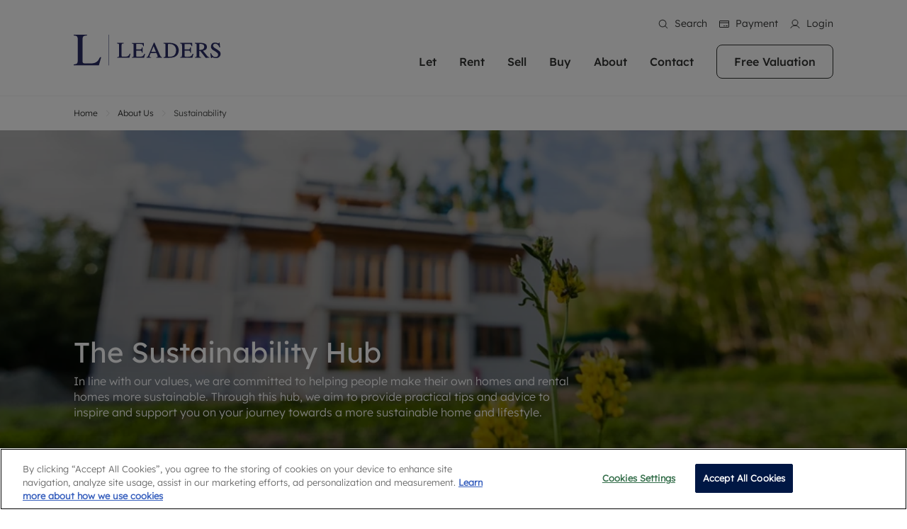

--- FILE ---
content_type: text/html; charset=utf-8
request_url: https://www.leaders.co.uk/about-us/sustainability/
body_size: 49907
content:
<!DOCTYPE html><html lang="en" translate="no"><head><meta charSet="utf-8"/><meta name="viewport" content="width=device-width, initial-scale=1"/><meta name="viewport" content="width=device-width, initial-scale=1.0, shrink-to-fit=no, maximum-scale=1.0"/><link rel="preload" as="image" href="/images/logo.svg"/><link rel="preload" as="image" href="https://ggfx-leaders.s3.eu-west-2.amazonaws.com/i/logo_white_2a7b29ceac.svg"/><link rel="preload" as="image" href="https://asset.leaders.co.uk/i/facebook_b0712e912a.png"/><link rel="preload" as="image" href="https://asset.leaders.co.uk/i/facebook_hover_0a37c3afc8.png"/><link rel="preload" as="image" href="https://asset.leaders.co.uk/i/Instagram_132ac6661a.png"/><link rel="preload" as="image" href="https://asset.leaders.co.uk/i/insta_hover_f2e9276540.png"/><link rel="preload" as="image" href="https://asset.leaders.co.uk/i/linkedin_4c7b396068.png"/><link rel="preload" as="image" href="https://asset.leaders.co.uk/i/linkedin_hover_881504bc0d.png"/><link rel="preload" as="image" href="https://asset.leaders.co.uk/i/propertymark_logo_a368f95e60.png"/><link rel="preload" as="image" href="https://asset.leaders.co.uk/i/cmp_logo_4afe542b20.png"/><link rel="stylesheet" href="/_next/static/css/9ee5149117145c0c.css" data-precedence="next"/><link rel="stylesheet" href="/_next/static/css/5a79b410e2f58a18.css" data-precedence="next"/><link rel="stylesheet" href="/_next/static/css/4993b27fce50fdf8.css" data-precedence="next"/><link rel="stylesheet" href="/_next/static/css/1ca45f532d925060.css" data-precedence="next"/><link rel="stylesheet" href="/_next/static/css/9a3a3e1abbea7ee3.css" data-precedence="next"/><link rel="stylesheet" href="/_next/static/css/70e902a91c528fbe.css" data-precedence="next"/><link rel="stylesheet" href="/_next/static/css/6fcacdd715413a1a.css" data-precedence="next"/><link rel="stylesheet" href="/_next/static/css/6644067c7d0b4214.css" data-precedence="next"/><link rel="stylesheet" href="/_next/static/css/910538bcbab0b8f9.css" data-precedence="next"/><link rel="stylesheet" href="/_next/static/css/16c07b60d31cd701.css" data-precedence="next"/><link rel="stylesheet" href="/_next/static/css/9f9f4931f5d015d3.css" data-precedence="next"/><link rel="stylesheet" href="/_next/static/css/93ed6151e4e35988.css" data-precedence="next"/><link rel="stylesheet" href="/_next/static/css/1c05da12a045838e.css" data-precedence="next"/><link rel="stylesheet" href="/_next/static/css/408b6cc8a13f83ca.css" data-precedence="next"/><link rel="stylesheet" href="/_next/static/css/40d915acf2b75d51.css" data-precedence="next"/><link rel="stylesheet" href="/_next/static/css/fe16d9f879f70f31.css" data-precedence="next"/><link rel="stylesheet" href="/_next/static/css/0d125317427f9529.css" data-precedence="next"/><link rel="stylesheet" href="/_next/static/css/c9fa9fcd1bb1214a.css" data-precedence="next"/><link rel="stylesheet" href="/_next/static/css/a44ec63b99c1ec64.css" data-precedence="next"/><link rel="stylesheet" href="/_next/static/css/d0312d3dd0000158.css" data-precedence="next"/><link rel="stylesheet" href="/_next/static/css/f022f6f85baa30bc.css" data-precedence="next"/><link rel="stylesheet" href="/_next/static/css/84709adb6cf38950.css" data-precedence="next"/><link rel="stylesheet" href="/_next/static/css/ed3179bcd2a5cae7.css" data-precedence="next"/><link rel="stylesheet" href="/_next/static/css/2ea6f5ad1d97b585.css" data-precedence="next"/><link rel="stylesheet" href="/_next/static/css/9df8cfd0fe5efae8.css" data-precedence="next"/><link rel="stylesheet" href="/_next/static/css/502a985203283d7b.css" data-precedence="next"/><link rel="preload" as="script" fetchPriority="low" href="/_next/static/chunks/webpack-e11aac3449d807c8.js"/><script src="/_next/static/chunks/vendor.f0500cc25c51b7dd.js" async=""></script><script src="/_next/static/chunks/vendor.b1252ecb3f5c9136.js" async=""></script><script src="/_next/static/chunks/vendor.6e9de30086d8cfe1.js" async=""></script><script src="/_next/static/chunks/vendor.3080d9af522d8ebf.js" async=""></script><script src="/_next/static/chunks/vendor.1836a0c6560f11b9.js" async=""></script><script src="/_next/static/chunks/vendor.b1c362c03cc6200e.js" async=""></script><script src="/_next/static/chunks/vendor.15a0b1c2536a7a67.js" async=""></script><script src="/_next/static/chunks/vendor.80d7adba4b540d1a.js" async=""></script><script src="/_next/static/chunks/main-app-8010c77bc136ccad.js" async=""></script><script src="/_next/static/chunks/vendor.c1642af7f77520e9.js" async=""></script><script src="/_next/static/chunks/vendor.a5243dc0869df78f.js" async=""></script><script src="/_next/static/chunks/vendor.a1339b3135cc0674.js" async=""></script><script src="/_next/static/chunks/vendor.6da46cb5115fec8b.js" async=""></script><script src="/_next/static/chunks/vendor.696bed64c806c697.js" async=""></script><script src="/_next/static/chunks/vendor.3715f1941ae3a57f.js" async=""></script><script src="/_next/static/chunks/vendor.6278d0a73545f867.js" async=""></script><script src="/_next/static/chunks/vendor.ec7e57a14394b97c.js" async=""></script><script src="/_next/static/chunks/vendor.3d1cc205f29507b7.js" async=""></script><script src="/_next/static/chunks/vendor.da555e7f4ae18d78.js" async=""></script><script src="/_next/static/chunks/vendor.b122543bc0e3790c.js" async=""></script><script src="/_next/static/chunks/vendor.1d310b129b6784ad.js" async=""></script><script src="/_next/static/chunks/4367-e78ce69f8cb7c872.js" async=""></script><script src="/_next/static/chunks/app/layout-db72d41110fdc37b.js" async=""></script><script src="/_next/static/chunks/vendor.39252be60fdfe24b.js" async=""></script><script src="/_next/static/chunks/vendor.295c57fa9bd50231.js" async=""></script><script src="/_next/static/chunks/vendor.323798b1ebb2becd.js" async=""></script><script src="/_next/static/chunks/vendor.2ee5033ca498b94b.js" async=""></script><script src="/_next/static/chunks/vendor.6ba312839eda6101.js" async=""></script><script src="/_next/static/chunks/vendor.f1a7c758c7f2c190.js" async=""></script><script src="/_next/static/chunks/vendor.dd061aea653b2d34.js" async=""></script><script src="/_next/static/chunks/vendor.2aa62561af37b03b.js" async=""></script><script src="/_next/static/chunks/vendor.9292b2b293cf089a.js" async=""></script><script src="/_next/static/chunks/3647-324cc189ec69465f.js" async=""></script><script src="/_next/static/chunks/7410-c0ec9d45368acf22.js" async=""></script><script src="/_next/static/chunks/5150-50e998f917c2471e.js" async=""></script><script src="/_next/static/chunks/7475-be7876ee12b46ecd.js" async=""></script><script src="/_next/static/chunks/3798-52a2e55e69bd7585.js" async=""></script><script src="/_next/static/chunks/app/%5B...slug%5D/page-26713d7f202b3b34.js" async=""></script><link rel="preload" as="image" href="https://asset.leaders.co.uk/i/tpo_1_9ea696d5e5.png"/><link rel="preload" as="image" href="https://asset.leaders.co.uk/i/rent_smart_wales_logo_white_39d6d1a062.png"/><link rel="preload" as="image" href="https://asset.leaders.co.uk/i/tdp_logo_white_4be36a1c1b.png"/><link rel="preload" as="image" href="https://asset.leaders.co.uk/i/nrla_logo_white_3a6b013079.png"/><link rel="preload" as="image" href="https://asset.leaders.co.uk/i/approved_code_0bfd78f18a.png"/><link rel="preload" as="image" href="https://asset.leaders.co.uk/i/Carbon_Neutral_For_Web_b91c45365f.png"/><link rel="preload" as="image" imageSrcSet="https://asset.leaders.co.uk/i/original_sustainability_hub_banner_0_34e51439f9.webp 1600w, https://asset.leaders.co.uk/i/large_sustainability_hub_banner_0_34e51439f9.webp 1280w, https://asset.leaders.co.uk/i/medium_sustainability_hub_banner_0_34e51439f9.webp 800w, https://asset.leaders.co.uk/i/small_sustainability_hub_banner_0_34e51439f9.webp 480w, https://asset.leaders.co.uk/i/thumbnail_sustainability_hub_banner_0_34e51439f9.png 245w" imageSizes="(max-width: 480px) 480px, (max-width: 800px) 800px, (max-width: 1280px) 1280px, (max-width:1920px) 1920px, 100vw"/><link rel="preload" as="image" href="https://ggfx-leaders.s3.eu-west-2.amazonaws.com/i/recycled_boards_bdf77f4f15.svg"/><link rel="preload" as="image" href="https://ggfx-leaders.s3.eu-west-2.amazonaws.com/i/carbon_neutral_3a51cff7f4.svg"/><link rel="preload" as="image" href="https://ggfx-leaders.s3.eu-west-2.amazonaws.com/i/trees_planted_2d41282032.svg"/><link rel="preload" as="image" href="https://ggfx-leaders.s3.eu-west-2.amazonaws.com/i/oysters_69c4cdac08.svg"/><link rel="preload" as="image" href="https://ggfx-leaders.s3.eu-west-2.amazonaws.com/i/wildflowers_meadows_0812709934.svg"/><link rel="preload" as="image" href="https://ggfx-leaders.s3.eu-west-2.amazonaws.com/i/zero_waste_14c65b5316.svg"/><link rel="preload" as="image" href="https://ggfx-leaders.s3.eu-west-2.amazonaws.com/i/kelp_4e4402f864.svg"/><link rel="preload" as="image" href="https://ggfx-leaders.s3.eu-west-2.amazonaws.com/i/wildflowers_schools_f96671267a.svg"/><link rel="icon" href="/leaders-favicon.ico"/><meta name="google" content="notranslate"/><meta name="translate" content="no"/><meta http-equiv="Content-Language" content="en"/><meta name="apple-mobile-web-app-capable" content="yes"/><script>(function(w,d,s,l,i){w[l]=w[l]||[];w[l].push({'gtm.start':
new Date().getTime(),event:'gtm.js'});var f=d.getElementsByTagName(s)[0],
j=d.createElement(s),dl=l!='dataLayer'?'&l='+l:'';j.async=true;j.src=
'https://www.googletagmanager.com/gtm.js?id='+i+dl;f.parentNode.insertBefore(j,f);
})(window,document,'script','dataLayer','GTM-MFHHNF89');</script><style>
            /* Prevent Safari from translating */
            .no-translate {
              unicode-bidi: plaintext;
            }
          </style><title>Sustainability Hub | Leaders</title><meta name="description" content="Explore Leaders’ Sustainability Hub—get practical tips for eco-friendly homes, learn how we became carbon neutral in 2022, and discover our green initiatives like recyclable boards &amp; tree planting."/><meta name="robots" content="index, follow"/><link rel="canonical" href="https://www.leaders.co.uk/about-us/sustainability/"/><meta property="og:title" content="Sustainability Hub | Leaders"/><meta property="og:description" content="Explore Leaders’ Sustainability Hub—get practical tips for eco-friendly homes, learn how we became carbon neutral in 2022, and discover our green initiatives like recyclable boards &amp; tree planting."/><meta property="og:url" content="https://www.leaders.co.uk/about-us/sustainability/"/><meta property="og:image" content="https://ggfx-leaders.s3.eu-west-2.amazonaws.com/i/sustainability_hub_banner_0_34e51439f9.png"/><meta property="og:image:width" content="1200"/><meta property="og:image:height" content="630"/><meta property="og:image:alt" content="Sustainability Hub | Leaders"/><meta property="og:image:type" content="image/png"/><meta name="twitter:card" content="summary_large_image"/><meta name="twitter:title" content="Sustainability Hub | Leaders"/><meta name="twitter:description" content="Explore Leaders’ Sustainability Hub—get practical tips for eco-friendly homes, learn how we became carbon neutral in 2022, and discover our green initiatives like recyclable boards &amp; tree planting."/><meta name="twitter:image" content="https://ggfx-leaders.s3.eu-west-2.amazonaws.com/i/sustainability_hub_banner_0_34e51439f9.png"/><meta name="twitter:image:width" content="1200"/><meta name="twitter:image:height" content="630"/><meta name="twitter:image:alt" content="Sustainability Hub | Leaders"/><meta name="twitter:image:type" content="image/png"/><link rel="icon" href="/favicon.ico" type="image/x-icon" sizes="32x32"/><script>document.querySelectorAll('body link[rel="icon"], body link[rel="apple-touch-icon"]').forEach(el => document.head.appendChild(el))</script><script src="/_next/static/chunks/polyfills-42372ed130431b0a.js" noModule=""></script></head><body class=""><div hidden=""><!--$--><!--/$--></div><noscript><iframe src="https://www.googletagmanager.com/ns.html?id=GTM-MFHHNF89"
height="0" width="0" style="display:none;visibility:hidden"></iframe></noscript><header class="header  undefined header-two"><section class="header-menu  header-two"><nav class="d-flex align-items-center navbar navbar-expand-xl navbar-light"><div class="container"><a class="navbar-brand " href="/"><img src="/images/logo.svg" class="img-fluid logo-img" alt=""/></a><div class="ms-auto header-menus"><div class="header-top d-xl-block d-none  header-two"><div class="d-flex justify-content-end"><ul class="list-inline header-top-list"><li class="list-inline-item"><button><i class="icon icon-search-white"></i>Search</button></li><li class="list-inline-item"><a target="_blank" href="https://pay.leaders.co.uk/"><i class="icon icon-payment-white"></i>Payment</a></li><li class="list-inline-item"><a href="/account/"><i class="icon icon-myaccount-white"></i>Login</a></li></ul></div></div><ul class="list-inline navbar-menu-list ms-auto d-xl-block d-none"><li class="list-inline-item dropdown"><a href="/landlords/">Let</a><ul class="dropdown-menu-item "><li class="drop-menu-item"><div class="row"><div class="col-xl-6"><div class="drop-menu-heading">Lettings with Leaders</div><ul class="list-unstyled dropdown-menu-inner-list"><li><a href="/landlords/">Letting your property</a></li><li><a href="/free-property-valuation/">Free rental valuation</a></li><li><a href="/rentersrights/">Renters&#x27; Rights</a></li><li><a href="/online-instant-property-valuation/">Instant online rental valuation</a></li><li><a href="/landlords/select-your-service/">Select your service</a></li><li><a href="/landlords/landlord-online-account/">Landlord online account</a></li><li><a href="/landlords/investment-properties/">Investment properties</a></li><li><a href="/landlords/buy-to-let-mortgages/">Buy-to-let mortgages</a></li><li><a href="/landlords/landlord-insurance/">Landlord insurance</a></li><li><a href="/landlords/premier-services/">Premier Service</a></li><li><a href="/landlords/smart-investment-powered-by-get-ground/">Buy to let limited company formation</a></li></ul></div><div class="col-xl-6"><div class="drop-menu-heading">Letting Your Property</div><div class="drop-menu-text"><div><p>We've been supporting landlords for over 40 years and more than 20,000 landlords trust Leaders to manage their properties or portfolios. Get in touch; our experts are always on hand to help.&nbsp;</p></div></div><div class="drop-menu-btn"><a class="button button-primary" href="/landlords/">More information</a></div></div></div></li></ul></li><li class="list-inline-item dropdown"><a href="/tenants/">Rent</a><ul class="dropdown-menu-item "><li class="drop-menu-item"><div class="row"><div class="col-xl-6"><div class="drop-menu-heading">Renting with Leaders</div><ul class="list-unstyled dropdown-menu-inner-list"><li><a href="/properties/to-rent/">Property to rent</a></li><li><a href="/tenants/">Renting a property</a></li><li><a href="/tenants/tenant-services-and-fees/">Tenant services and fees</a></li><li><a href="/tenants/tenant-contents-insurance/">Tenant contents insurance</a></li><li><a target="_blank" href="https://leaders.fixflo.com/issuereport/CreateIssue">Report Maintenance</a></li><li><a href="/tenants/residency/">The Residency</a></li><li><a href="/tenants/tenant-online-account/">Tenant online account</a></li></ul></div><div class="col-xl-6"><div class="drop-menu-heading">Renting A Property</div><div class="drop-menu-text"><div><p>Our experienced and friendly team are here to help you find your ideal home to rent. We are proud of our reputation for providing high quality properties across the country.</p></div></div><div class="drop-menu-btn"><a class="button button-primary" href="/tenants/">More information</a></div></div></div></li></ul></li><li class="list-inline-item dropdown"><a href="/sellers/">Sell</a><ul class="dropdown-menu-item "><li class="drop-menu-item"><div class="row"><div class="col-xl-6"><div class="drop-menu-heading">Selling with Leaders</div><ul class="list-unstyled dropdown-menu-inner-list"><li><a href="/sellers/">Selling your property</a></li><li><a href="/free-property-valuation/">Free property valuation</a></li><li><a href="/sellers/selling-at-auction/">Selling at auction</a></li><li><a href="/sellers/probate-valuation/">Probate valuation</a></li><li><a href="/sellers/land-and-development/">Land and development</a></li><li><a href="/buyers/conveyancing/">Conveyancing</a></li><li><a href="/buyers/mortgage-advice/">Remortgage advice</a></li></ul></div><div class="col-xl-6"><div class="drop-menu-heading">Sell Your Property</div><div class="drop-menu-text"><div><p>Matching people with property is what we do best. With local knowledge and a passion for exceptional customer service, we'll help you achieve the right price for your home.</p></div></div><div class="drop-menu-btn"><a class="button button-primary" href="/sellers/">More information</a></div></div></div></li></ul></li><li class="list-inline-item dropdown"><a href="/buyers/">Buy</a><ul class="dropdown-menu-item "><li class="drop-menu-item"><div class="row"><div class="col-xl-6"><div class="drop-menu-heading">Buying with Leaders</div><ul class="list-unstyled dropdown-menu-inner-list"><li><a href="/properties/for-sale/">Property for sale</a></li><li><a href="/buyers/">Buying a property</a></li><li><a href="/buyers/buying-at-auction/">Buying at auction</a></li><li><a href="/new-homes/">New homes development</a></li><li><a href="/buyers/sown-shared-ownership/">Shared ownership</a></li><li><a href="/buyers/mortgage-advice/">Mortgage advice</a></li><li><a href="/buyers/investment-services/">Investment services</a></li><li><a href="/buyers/conveyancing/">Conveyancing</a></li><li><a href="/buyers/rics-surveyors/">RICS surveyors</a></li></ul></div><div class="col-xl-6"><div class="drop-menu-heading">Property For Sale</div><div class="drop-menu-text"><div><p>In over 40 years in business we've matched thousands of people with their perfect property. With branches from Birmingham to Brighton, we'll find the right property in the right location for you.</p></div></div><div class="drop-menu-btn"><a class="button button-primary" href="/buyers/">More information</a></div></div></div></li></ul></li><li class="list-inline-item dropdown"><a href="/about-us/">About</a><ul class="dropdown-menu-item single-layout"><li class="drop-menu-item"><div class="row"><div class="col-xl-12"><ul class="list-unstyled dropdown-menu-inner-list"><li><a href="/about-us/">About us</a></li><li><a href="/about-us/sustainability/">Sustainability</a></li><li><a href="/about-us/news/">News</a></li><li><a href="/about-us/reviews/">Reviews</a></li><li><a target="_blank" href="https://lrgcareers.teamtailor.com/">Careers</a></li></ul></div><div class="col-xl-6"><div class="drop-menu-text"></div></div></div></li></ul></li><li class="list-inline-item "><a href="/our-offices/">Contact </a></li><li class="list-inline-item"><a class="button headr-btn" href="/free-property-valuation/">Free Valuation</a></li></ul></div><ul class="list-inline navbar-responsive-list ms-auto d-xl-none d-block"><li class="list-inline-item"><button><i class="icon icon-search"></i></button></li><li class="list-inline-item"><a target="_blank" href="https://portal.leaders.co.uk/search/home"><i class="icon icon-myaccount"></i></a></li><li class="list-inline-item"><a href="/our-offices/"><i class="icon icon-phone"></i></a></li><li class="list-inline-item"><button><i class="icon icon-burger-menu"></i></button></li></ul></div></nav><div class="burger-menu-wrapper "><div class="offcanvas-header"><div class="burger-logo"><img src="/images/logo.svg" class="img-fluid" alt=""/></div></div><div class="offcanvas-body"><div class="burger-menu d-flex flex-column"><div class="burger-menu-accordion accordion"><ul class="list-unstyled burger-menu-list "><li><div class="accordion-item"><h2 class="accordion-header"><button type="button" aria-expanded="false" class="accordion-button collapsed"><a href="/landlords/">Let</a></button></h2><div class="accordion-collapse collapse"><div class="accordion-body"><ul class="list-unstyled inner-burger-menu-list"><li><a href="/landlords/">Letting your property</a></li><li><a href="/free-property-valuation/">Free rental valuation</a></li><li><a href="/rentersrights/">Renters&#x27; Rights</a></li><li><a href="/online-instant-property-valuation/">Instant online rental valuation</a></li><li><a href="/landlords/select-your-service/">Select your service</a></li><li><a href="/landlords/landlord-online-account/">Landlord online account</a></li><li><a href="/landlords/investment-properties/">Investment properties</a></li><li><a href="/landlords/buy-to-let-mortgages/">Buy-to-let mortgages</a></li><li><a href="/landlords/landlord-insurance/">Landlord insurance</a></li><li><a href="/landlords/premier-services/">Premier Service</a></li><li><a href="/landlords/smart-investment-powered-by-get-ground/">Buy to let limited company formation</a></li></ul></div></div></div></li><li><div class="accordion-item"><h2 class="accordion-header"><button type="button" aria-expanded="false" class="accordion-button collapsed"><a href="/tenants/">Rent</a></button></h2><div class="accordion-collapse collapse"><div class="accordion-body"><ul class="list-unstyled inner-burger-menu-list"><li><a href="/properties/to-rent/">Property to rent</a></li><li><a href="/tenants/">Renting a property</a></li><li><a href="/tenants/tenant-services-and-fees/">Tenant services and fees</a></li><li><a href="/tenants/tenant-contents-insurance/">Tenant contents insurance</a></li><li><a target="_blank" href="https://leaders.fixflo.com/issuereport/CreateIssue">Report Maintenance</a></li><li><a href="/tenants/residency/">The Residency</a></li><li><a href="/tenants/tenant-online-account/">Tenant online account</a></li></ul></div></div></div></li><li><div class="accordion-item"><h2 class="accordion-header"><button type="button" aria-expanded="false" class="accordion-button collapsed"><a href="/sellers/">Sell</a></button></h2><div class="accordion-collapse collapse"><div class="accordion-body"><ul class="list-unstyled inner-burger-menu-list"><li><a href="/sellers/">Selling your property</a></li><li><a href="/free-property-valuation/">Free property valuation</a></li><li><a href="/sellers/selling-at-auction/">Selling at auction</a></li><li><a href="/sellers/probate-valuation/">Probate valuation</a></li><li><a href="/sellers/land-and-development/">Land and development</a></li><li><a href="/buyers/conveyancing/">Conveyancing</a></li><li><a href="/buyers/mortgage-advice/">Remortgage advice</a></li></ul></div></div></div></li><li><div class="accordion-item"><h2 class="accordion-header"><button type="button" aria-expanded="false" class="accordion-button collapsed"><a href="/buyers/">Buy</a></button></h2><div class="accordion-collapse collapse"><div class="accordion-body"><ul class="list-unstyled inner-burger-menu-list"><li><a href="/properties/for-sale/">Property for sale</a></li><li><a href="/buyers/">Buying a property</a></li><li><a href="/buyers/buying-at-auction/">Buying at auction</a></li><li><a href="/new-homes/">New homes development</a></li><li><a href="/buyers/sown-shared-ownership/">Shared ownership</a></li><li><a href="/buyers/mortgage-advice/">Mortgage advice</a></li><li><a href="/buyers/investment-services/">Investment services</a></li><li><a href="/buyers/conveyancing/">Conveyancing</a></li><li><a href="/buyers/rics-surveyors/">RICS surveyors</a></li></ul></div></div></div></li><li><div class="accordion-item"><h2 class="accordion-header"><button type="button" aria-expanded="false" class="accordion-button collapsed"><a href="/about-us/">About</a></button></h2><div class="accordion-collapse collapse"><div class="accordion-body"><ul class="list-unstyled inner-burger-menu-list"><li><a href="/about-us/">About us</a></li><li><a href="/about-us/sustainability/">Sustainability</a></li><li><a href="/about-us/news/">News</a></li><li><a href="/about-us/reviews/">Reviews</a></li><li><a target="_blank" href="https://lrgcareers.teamtailor.com/">Careers</a></li></ul></div></div></div></li><li><span><a href="/our-offices/">Contact </a></span></li></ul></div><div class="burger-menu-btn mt-auto"><a class="button button-primary" href="/free-property-valuation/">Get a free valuation</a></div></div></div></div></section></header><div class="layout-padding-top"></div><script>(self.__next_s=self.__next_s||[]).push([0,{"type":"application/ld+json","children":"{\"@context\":\"https://schema.org\",\"@type\":\"WebPage\",\"@id\":\"https://www.leaders.co.uk/about-us/sustainability/\",\"url\":\"https://www.leaders.co.uk/about-us/sustainability/\",\"name\":\"Sustainability Hub\",\"description\":\"Explore Leaders’ Sustainability Hub—get practical tips for eco-friendly homes, learn how we became carbon neutral in 2022, and discover our green initiatives like recyclable boards & tree planting.\",\"inLanguage\":\"en-US\",\"isPartOf\":{\"@type\":\"WebSite\",\"@id\":\"https://www.leaders.co.uk\",\"name\":\"Leaders\",\"url\":\"https://www.leaders.co.uk\"},\"image\":{\"@type\":\"ImageObject\",\"url\":\"https://ggfx-leaders.s3.eu-west-2.amazonaws.com/i/sustainability_hub_banner_0_34e51439f9.png\",\"width\":1200,\"height\":630},\"breadcrumb\":{\"@type\":\"BreadcrumbList\",\"itemListElement\":[{\"@type\":\"ListItem\",\"position\":1,\"item\":{\"@id\":\"https://www.leaders.co.uk\",\"name\":\"Home\"}},{\"@type\":\"ListItem\",\"position\":2,\"item\":{\"@id\":\"https://www.leaders.co.uk/about-us\",\"name\":\"About Us\"}},{\"@type\":\"ListItem\",\"position\":3,\"item\":{\"@id\":\"https://www.leaders.co.uk/about-us/sustainability/\",\"name\":\"Sustainability Hub\"}}]}}","id":"json-ld"}])</script><div class=""><div class="breadcrumb-module-wrapper"><div class="container"><div class="row"><div class="col"><nav aria-label="breadcrumb" class=""><ol class="breadcrumb"><a class="breadcrumb-item" href="../../../../">Home</a><a class="breadcrumb-item" href="/about-us/">About Us</a><div class="breadcrumb-item active">Sustainability</div></ol></nav></div></div></div></div><section class="banner d-flex align-items-center landing undefined undefined"><figure><img class="img-fluid img-fluid banner-img" alt="Image" loading="eager" src="https://asset.leaders.co.uk/i/original_sustainability_hub_banner_0_34e51439f9.webp" srcSet="https://asset.leaders.co.uk/i/original_sustainability_hub_banner_0_34e51439f9.webp 1600w, https://asset.leaders.co.uk/i/large_sustainability_hub_banner_0_34e51439f9.webp 1280w, https://asset.leaders.co.uk/i/medium_sustainability_hub_banner_0_34e51439f9.webp 800w, https://asset.leaders.co.uk/i/small_sustainability_hub_banner_0_34e51439f9.webp 480w, https://asset.leaders.co.uk/i/thumbnail_sustainability_hub_banner_0_34e51439f9.png 245w" sizes="(max-width: 480px) 480px, (max-width: 800px) 800px, (max-width: 1280px) 1280px, (max-width:1920px) 1920px, 100vw"/></figure><div class="overlay"></div><div class="banner-container"><div class="container"><div class="row"><div class="col-xl-8"><div><h1>The Sustainability Hub</h1><p>In line with our values, we are committed to helping people make their own homes and rental homes more sustainable. Through this hub, we aim to provide practical tips and advice to inspire and support you on your journey towards a more sustainable home and lifestyle.</p></div></div></div></div></div></section><div class="global.intro modules"><div class="aos-sb-init speed-normal " style="transition-delay:100ms"><section class="intro-wrapper section-p104"><div class="container"><div class="row"><div class="order-md-1 order-2 col-md-9"><div class="intro-text"><div><p>Welcome to our Sustainability Hub! We believe that sustainable living is the key to a better future. As a <a href="/about-us/" target="_blank" rel="noopener noreferrer">leading property company</a>, sustainability is at the core of everything we do. We strive to ensure our company is as eco-friendly and energy-efficient as possible, while also providing a great service and exceptional advice to our clients.</p><p>&nbsp;</p></div></div></div></div></div></section></div></div><div class="global.image-and-content modules"><section class="tile-block-wrapper left  section-pb104"><div class="container"><div class="d-flex align-items-xl-center flex-row-reverse row"><div class="order-xl-1 order-2 col-xl-6"><div class="aos-sb-init speed-normal " style="transition-delay:0ms"><div class="title-description-wrapper undefined"><div class="tile-block-content"><div><h2>Incorporating sustainability into your property</h2><p>We know from our own research that being more sustainable and having an energy-efficient home is a key factor for our clients. This is why we’ve made it our mission to provide regular advice on this topic.</p></div></div><div class="buttons-flex-wrapper"><div class="tile-block-primary-btn"><a class="button button-primary" href="/sustainability/incorporating-sustainability-into-your-property/">Read our advice</a></div></div></div></div></div><div class="order-xl-2 order-1 col-xl-6"><div class="aos-sb-init speed-normal " style="transition-delay:100ms"><div class="tile-block-img-wrapper img-wrapper undefined undefined "><figure><img class="img-fluid img-fluid" alt="Image" loading="lazy" src="https://asset.leaders.co.uk/i/original_Incorporating_sustainability_into_your_property_e9947200fb.webp" srcSet="https://asset.leaders.co.uk/i/original_Incorporating_sustainability_into_your_property_e9947200fb.webp 480w, https://asset.leaders.co.uk/i/small_Incorporating_sustainability_into_your_property_e9947200fb.webp 480w, https://asset.leaders.co.uk/i/thumbnail_Incorporating_sustainability_into_your_property_e9947200fb.png 236w" sizes="(max-width: 480px) 480px, (max-width: 800px) 800px, (max-width: 1280px) 1280px, (max-width:1920px) 1920px, 100vw"/></figure></div></div></div></div></div></section></div><div class="global.stats modules"><section class="statistics-wrapper inner-stats"><div class="container"><div class="row"><div class="col"><div class="statistics-grid"><div><div class="aos-sb-init speed-normal " style="transition-delay:100ms"><div class="statistics-card image"><img src="https://ggfx-leaders.s3.eu-west-2.amazonaws.com/i/recycled_boards_bdf77f4f15.svg" alt="4,000"/><div class="stastics-content"><h3>4,000</h3><p>Recycled sales/let boards in 2023</p></div></div></div></div><div><div class="aos-sb-init speed-normal " style="transition-delay:100ms"><div class="statistics-card image"><img src="https://ggfx-leaders.s3.eu-west-2.amazonaws.com/i/carbon_neutral_3a51cff7f4.svg" alt="2022"/><div class="stastics-content"><h3>2022</h3><p>The year we became carbon neutral</p></div></div></div></div><div><div class="aos-sb-init speed-normal " style="transition-delay:100ms"><div class="statistics-card image"><img src="https://ggfx-leaders.s3.eu-west-2.amazonaws.com/i/trees_planted_2d41282032.svg" alt="28,252"/><div class="stastics-content"><h3>28,252</h3><p>Trees planted with GreenTheUK (2021-2024)</p></div></div></div></div><div><div class="aos-sb-init speed-normal " style="transition-delay:100ms"><div class="statistics-card image"><img src="https://ggfx-leaders.s3.eu-west-2.amazonaws.com/i/oysters_69c4cdac08.svg" alt="600"/><div class="stastics-content"><h3>600</h3><p>Sq m of native oysters restored with GreenTheUK (2023-2024)</p></div></div></div></div><div><div class="aos-sb-init speed-normal " style="transition-delay:100ms"><div class="statistics-card image"><img src="https://ggfx-leaders.s3.eu-west-2.amazonaws.com/i/wildflowers_meadows_0812709934.svg" alt="70,000"/><div class="stastics-content"><h3>70,000</h3><p>Sq m of wildflower-rich meadows restored with GreenTheUK (2023-2024)</p></div></div></div></div><div><div class="aos-sb-init speed-normal " style="transition-delay:100ms"><div class="statistics-card image"><img src="https://ggfx-leaders.s3.eu-west-2.amazonaws.com/i/zero_waste_14c65b5316.svg" alt="Zero"/><div class="stastics-content"><h3>Zero</h3><p>Waste to landfill</p></div></div></div></div><div><div class="aos-sb-init speed-normal " style="transition-delay:100ms"><div class="statistics-card image"><img src="https://ggfx-leaders.s3.eu-west-2.amazonaws.com/i/kelp_4e4402f864.svg" alt="4"/><div class="stastics-content"><h3>4</h3><p>Sites surveyed underwater for kelp forest recovery</p></div></div></div></div><div><div class="aos-sb-init speed-normal " style="transition-delay:100ms"><div class="statistics-card image"><img src="https://ggfx-leaders.s3.eu-west-2.amazonaws.com/i/wildflowers_schools_f96671267a.svg" alt="8"/><div class="stastics-content"><h3>8</h3><p>Schools supported with wildflower gardens</p></div></div></div></div></div></div></div></div></section></div><div class="global.image-and-content modules"><section class="tile-block-wrapper right  section-p104"><div class="container"><div class="d-flex align-items-xl-center  row"><div class="order-xl-1 order-2 col-xl-6"><div class="aos-sb-init speed-normal " style="transition-delay:0ms"><div class="title-description-wrapper undefined"><div class="tile-block-content"><div><h2>Carbon Neutral since 2022!</h2><p>We're extremely proud to be carbon neutral, initially aiming to reach this target in 2030, we hit it 8 years early! Our work continues, as we help lead the way in turning the property industry green.</p></div></div><div class="buttons-flex-wrapper"></div></div></div></div><div class="order-xl-2 order-1 col-xl-6"><div class="aos-sb-init speed-normal " style="transition-delay:100ms"><div class="tile-block-img-wrapper img-wrapper null null image-contain"><figure><img class="img-fluid img-fluid" alt="Image" loading="lazy" src="https://asset.leaders.co.uk/i/original_CN_logo_e0a8524fce.webp" srcSet="https://asset.leaders.co.uk/i/original_CN_logo_e0a8524fce.webp 738w, https://asset.leaders.co.uk/i/small_CN_logo_e0a8524fce.webp 480w, https://asset.leaders.co.uk/i/thumbnail_CN_logo_e0a8524fce.png 245w" sizes="(max-width: 480px) 480px, (max-width: 800px) 800px, (max-width: 1280px) 1280px, (max-width:1920px) 1920px, 100vw"/></figure></div></div></div></div></div></section></div><div class="global.image-and-content modules"><section class="tile-block-primary-wrapper left section-p104"><div class="container"><div class="d-flex align-items-center flex-row-reverse row"><div class="order-xl-1 order-2 col-xl-6"><div class="aos-sb-init speed-normal " style="transition-delay:100ms"><div class="tile-block-primary-content"><div><h2>What is Leaders doing to be more sustainable?</h2><p>We’re reviewing all elements of how we operate and making sure we’re choosing the green option at every stage. Discover what changes we have made so far.</p></div><div class="buttons-flex-wrapper"><div class="tile-block-primary-btn"><a class="button button-primary-bg" href="/sustainability/what-is-leaders-doing-to-be-more-sustainable/">Find out more</a></div></div></div></div></div><div class="order-xl-2 order-1 col-xl-6"><div class="aos-sb-init speed-normal " style="transition-delay:100ms"><div class="tile-block-primary-img-wrapper img-wrapper center null image-contain"><figure><img class="img-fluid img-fluid" alt="Image" loading="lazy" src="https://asset.leaders.co.uk/i/original_Leaders_sustainable_branch_new_0_1bdb818807.webp" srcSet="https://asset.leaders.co.uk/i/original_Leaders_sustainable_branch_new_0_1bdb818807.webp 480w, https://asset.leaders.co.uk/i/small_Leaders_sustainable_branch_new_0_1bdb818807.webp 480w, https://asset.leaders.co.uk/i/thumbnail_Leaders_sustainable_branch_new_0_1bdb818807.jpg 234w" sizes="(max-width: 480px) 480px, (max-width: 800px) 800px, (max-width: 1280px) 1280px, (max-width:1920px) 1920px, 100vw"/></figure></div></div></div></div></div></section></div><div class="global.image-and-content modules"><section class="tile-block-wrapper right  section-p104"><div class="container"><div class="d-flex align-items-xl-center  row"><div class="order-xl-1 order-2 col-xl-6"><div class="aos-sb-init speed-normal " style="transition-delay:0ms"><div class="title-description-wrapper undefined"><div class="tile-block-content"><div><h2><span style="white-space:pre-wrap;">Sustainable Agency of the Year!</span></h2><p><span style="white-space:pre-wrap;">We've been reviewing all elements of the business and ensuring we're making the green choice at every stage. We're delighted to have been awarded Sustainable Agency of the Year (Gold) two years in a row (2023 and 2024) at The Negotiator Awards.</span></p></div></div><div class="buttons-flex-wrapper"></div></div></div></div><div class="order-xl-2 order-1 col-xl-6"><div class="aos-sb-init speed-normal " style="transition-delay:100ms"><div class="tile-block-img-wrapper img-wrapper null null image-contain"><figure><img class="img-fluid img-fluid" alt="Image" loading="lazy" src="https://asset.leaders.co.uk/i/original_awards1_c354760de1.webp" srcSet="https://asset.leaders.co.uk/i/original_awards1_c354760de1.webp 3000w, https://asset.leaders.co.uk/i/xlarge_awards1_c354760de1.webp 1920w, https://asset.leaders.co.uk/i/large_awards1_c354760de1.webp 1280w, https://asset.leaders.co.uk/i/medium_awards1_c354760de1.webp 800w, https://asset.leaders.co.uk/i/small_awards1_c354760de1.webp 480w, https://asset.leaders.co.uk/i/thumbnail_awards1_c354760de1.jpg 156w" sizes="(max-width: 480px) 480px, (max-width: 800px) 800px, (max-width: 1280px) 1280px, (max-width:1920px) 1920px, 100vw"/></figure></div></div></div></div></div></section></div><div class="global.modules modules"><section class="news-insight-slider-wrapper tile-bg news-slider-in-news-details section-p104"><div class="container"><div class="row"><div class="col-6"><h2>Latest News</h2></div><div class="d-flex justify-content-end col-6"><div class="slider-btn"><a href="/about-us/news/">View more</a></div></div></div></div><section class="news-insight-slider-wrapper undefined"><div class="container"><div class="row"><div class="col"><div class="slick-slider news-insight-slider slick-initialized" dir="ltr"><button type="button" data-role="none" class="slick-arrow slick-prev slick-disabled" style="display:block"> <!-- -->Previous</button><div class="slick-list"><div class="slick-track" style="width:200%;left:0%"><div data-index="0" class="slick-slide slick-active slick-current" tabindex="-1" aria-hidden="false" style="outline:none;width:16.666666666666668%"><div><div class="news-insight-card" tabindex="-1" style="width:100%;display:inline-block"><a href="/about-us/news/the-hidden-january-bills-renters-forget-to-check/"><div class="news-insight-img-wrapper img-wrapper"><figure><img class="img-fluid img-fluid" alt="Image" loading="lazy" src="https://asset.lrg.co.uk/i/original_The_hidden_January_bills_renters_forget_to_check_3d6a2cb3d5.webp" srcSet="https://asset.lrg.co.uk/i/original_The_hidden_January_bills_renters_forget_to_check_3d6a2cb3d5.webp 715w, https://asset.lrg.co.uk/i/small_The_hidden_January_bills_renters_forget_to_check_3d6a2cb3d5.webp 480w, https://asset.lrg.co.uk/i/thumbnail_The_hidden_January_bills_renters_forget_to_check_3d6a2cb3d5.png 233w" sizes="(max-width: 480px) 480px, (max-width: 800px) 800px, (max-width: 1280px) 1280px, (max-width:1920px) 1920px, 100vw"/></figure></div></a><div class="news-insight-content-wrapper"><div class="news-insight-date">21st January 2026</div><div class="news-insight-title"><a href="/about-us/news/the-hidden-january-bills-renters-forget-to-check/">The hidden January bills renters forget to check</a></div></div></div></div></div><div data-index="1" class="slick-slide slick-active" tabindex="-1" aria-hidden="false" style="outline:none;width:16.666666666666668%"><div><div class="news-insight-card" tabindex="-1" style="width:100%;display:inline-block"><a href="/about-us/news/free-things-to-try-locally-when-the-weather-is-bad/"><div class="news-insight-img-wrapper img-wrapper"><figure><img class="img-fluid img-fluid" alt="Image" loading="lazy" src="https://asset.lrg.co.uk/i/original_Free_things_to_do_locally_when_the_weather_is_bad_2e94b6e8e3.webp" srcSet="https://asset.lrg.co.uk/i/original_Free_things_to_do_locally_when_the_weather_is_bad_2e94b6e8e3.webp 715w, https://asset.lrg.co.uk/i/small_Free_things_to_do_locally_when_the_weather_is_bad_2e94b6e8e3.webp 480w, https://asset.lrg.co.uk/i/thumbnail_Free_things_to_do_locally_when_the_weather_is_bad_2e94b6e8e3.png 233w" sizes="(max-width: 480px) 480px, (max-width: 800px) 800px, (max-width: 1280px) 1280px, (max-width:1920px) 1920px, 100vw"/></figure></div></a><div class="news-insight-content-wrapper"><div class="news-insight-date">19th January 2026</div><div class="news-insight-title"><a href="/about-us/news/free-things-to-try-locally-when-the-weather-is-bad/">Free things to try locally when the weather is bad</a></div></div></div></div></div><div data-index="2" class="slick-slide slick-active" tabindex="-1" aria-hidden="false" style="outline:none;width:16.666666666666668%"><div><div class="news-insight-card" tabindex="-1" style="width:100%;display:inline-block"><a href="/about-us/news/top-tips-for-avoiding-condensation-and-damp-in-your-property-over-winter/"><div class="news-insight-img-wrapper img-wrapper"><figure><img class="img-fluid img-fluid" alt="Image" loading="lazy" src="https://asset.lrg.co.uk/i/original_Top_tips_for_avoiding_condensation_and_damp_in_your_property_over_winter_15325214e2.webp" srcSet="https://asset.lrg.co.uk/i/original_Top_tips_for_avoiding_condensation_and_damp_in_your_property_over_winter_15325214e2.webp 715w, https://asset.lrg.co.uk/i/small_Top_tips_for_avoiding_condensation_and_damp_in_your_property_over_winter_15325214e2.webp 480w, https://asset.lrg.co.uk/i/thumbnail_Top_tips_for_avoiding_condensation_and_damp_in_your_property_over_winter_15325214e2.png 233w" sizes="(max-width: 480px) 480px, (max-width: 800px) 800px, (max-width: 1280px) 1280px, (max-width:1920px) 1920px, 100vw"/></figure></div></a><div class="news-insight-content-wrapper"><div class="news-insight-date">13th January 2026</div><div class="news-insight-title"><a href="/about-us/news/top-tips-for-avoiding-condensation-and-damp-in-your-property-over-winter/">Top tips for avoiding condensation and damp in your property over winter</a></div></div></div></div></div><div data-index="3" class="slick-slide" tabindex="-1" aria-hidden="true" style="outline:none;width:16.666666666666668%"><div><div class="news-insight-card" tabindex="-1" style="width:100%;display:inline-block"><a href="/about-us/news/new-year-healthy-home-how-to-give-your-rental-a-reset/"><div class="news-insight-img-wrapper img-wrapper"><figure><img class="img-fluid img-fluid" alt="Image" loading="lazy" src="https://asset.lrg.co.uk/i/original_New_year_healthy_home_How_to_give_your_rental_a_reset_d451aa9417.webp" srcSet="https://asset.lrg.co.uk/i/original_New_year_healthy_home_How_to_give_your_rental_a_reset_d451aa9417.webp 715w, https://asset.lrg.co.uk/i/small_New_year_healthy_home_How_to_give_your_rental_a_reset_d451aa9417.webp 480w, https://asset.lrg.co.uk/i/thumbnail_New_year_healthy_home_How_to_give_your_rental_a_reset_d451aa9417.png 233w" sizes="(max-width: 480px) 480px, (max-width: 800px) 800px, (max-width: 1280px) 1280px, (max-width:1920px) 1920px, 100vw"/></figure></div></a><div class="news-insight-content-wrapper"><div class="news-insight-date">6th January 2026</div><div class="news-insight-title"><a href="/about-us/news/new-year-healthy-home-how-to-give-your-rental-a-reset/">New year, healthy home: How to give your rental a reset</a></div></div></div></div></div><div data-index="4" class="slick-slide" tabindex="-1" aria-hidden="true" style="outline:none;width:16.666666666666668%"><div><div class="news-insight-card" tabindex="-1" style="width:100%;display:inline-block"><a href="/about-us/news/transforming-an-unused-patio-into-a-secluded-all-weather-space/"><div class="news-insight-img-wrapper img-wrapper"><figure><img class="img-fluid img-fluid" alt="Image" loading="lazy" src="https://asset.lrg.co.uk/i/original_Transforming_an_Unused_Patio_into_a_Secluded_All_Weather_Space_7068883806.webp" srcSet="https://asset.lrg.co.uk/i/original_Transforming_an_Unused_Patio_into_a_Secluded_All_Weather_Space_7068883806.webp 715w, https://asset.lrg.co.uk/i/small_Transforming_an_Unused_Patio_into_a_Secluded_All_Weather_Space_7068883806.webp 480w, https://asset.lrg.co.uk/i/thumbnail_Transforming_an_Unused_Patio_into_a_Secluded_All_Weather_Space_7068883806.png 233w" sizes="(max-width: 480px) 480px, (max-width: 800px) 800px, (max-width: 1280px) 1280px, (max-width:1920px) 1920px, 100vw"/></figure></div></a><div class="news-insight-content-wrapper"><div class="news-insight-date">18th December 2025</div><div class="news-insight-title"><a href="/about-us/news/transforming-an-unused-patio-into-a-secluded-all-weather-space/">Transforming an unused patio into a secluded, all-weather space</a></div></div></div></div></div><div data-index="5" class="slick-slide" tabindex="-1" aria-hidden="true" style="outline:none;width:16.666666666666668%"><div><div class="news-insight-card" tabindex="-1" style="width:100%;display:inline-block"><a href="/about-us/news/12-simple-new-year-resolutions-that-could-save-tenants-hundreds/"><div class="news-insight-img-wrapper img-wrapper"><figure><img class="img-fluid img-fluid" alt="Image" loading="lazy" src="https://asset.lrg.co.uk/i/original_12_simple_New_Year_resolutions_that_could_save_tenants_hundreds_1_83033c698e.webp" srcSet="https://asset.lrg.co.uk/i/original_12_simple_New_Year_resolutions_that_could_save_tenants_hundreds_1_83033c698e.webp 715w, https://asset.lrg.co.uk/i/small_12_simple_New_Year_resolutions_that_could_save_tenants_hundreds_1_83033c698e.webp 480w, https://asset.lrg.co.uk/i/thumbnail_12_simple_New_Year_resolutions_that_could_save_tenants_hundreds_1_83033c698e.png 233w" sizes="(max-width: 480px) 480px, (max-width: 800px) 800px, (max-width: 1280px) 1280px, (max-width:1920px) 1920px, 100vw"/></figure></div></a><div class="news-insight-content-wrapper"><div class="news-insight-date">15th December 2025</div><div class="news-insight-title"><a href="/about-us/news/12-simple-new-year-resolutions-that-could-save-tenants-hundreds/">12 simple New Year resolutions that could save tenants hundreds</a></div></div></div></div></div></div></div><button type="button" data-role="none" class="slick-arrow slick-next" style="display:block"> <!-- -->Next</button></div></div></div></div></section></section></div></div><!--$--><!--/$--><footer class="footer section-p104 "><div class="container"><div class="row"><div class="col-xl-3 col-6"><h4 class="footer-heading">Services</h4><ul class="list-unstyled footer-menu-list"><li><h5><a href="/landlords/">Letting</a></h5></li><li><h5><a href="/tenants/">Renting</a></h5></li><li><h5><a href="/sellers/">Selling</a></h5></li><li><h5><a href="/buyers/">Buying</a></h5></li><li><h5><a href="/sellers/selling-at-auction/">Auction</a></h5></li></ul></div><div class="col-xl-3 col-6"><h4 class="footer-heading">About Leaders</h4><ul class="list-unstyled footer-menu-list"><li><h5><a href="/about-us/">About Us</a></h5></li><li><h5><a href="/about-us/sustainability/">Sustainability</a></h5></li><li><h5><a href="/about-us/news/">News</a></h5></li><li><h5><a target="_blank" href="https://lrgcareers.teamtailor.com/">Careers</a></h5></li><li><h5><a target="_blank" href="https://www.lrg.co.uk/news-and-insights/">Press</a></h5></li></ul></div><div class="col-xl-6 col-md-12"><div class="footer-subscribe-wrapper"><h4 class="footer-heading">Subscribe</h4><div class="footer-subscribe undefined"><div class="footer-subscribe-heading">Get our latest news and updates straight to your inbox.</div><div class="newsletter-form-wrapper" translate="no"><form class="d-md-flex align-items-start"><input hidden="" type="text" class="notranslate" translate="no" name="form_type" value="newsletter"/><input type="hidden" class="notranslate" translate="no" name="branch" value="Beckenham"/><input type="hidden" class="notranslate" translate="no" name="crm_code" value="RPS-BRY"/><input type="hidden" id="form_investment_create_service" class="notranslate" translate="no" name="service" value="sales"/><input type="hidden" name="form_name" value="Newsletter"/><input type="hidden" name="subject" value="Newsletter"/><input type="hidden" name="to_email_id" value="sankar@starberry.tv"/><input type="hidden" name="confirmation_message" value="&lt;p&gt;Thank you for getting in touch. One of our team will be in touch shortly. Our team is available 9 AM - 5PM Monday to Friday and 9AM - 4PM Saturday. &lt;/p&gt;"/><div class="form-group subscribe-form-group"><input type="text" class="form-control" placeholder="First Name" name="first_name"/></div><div class="form-group subscribe-form-group"><input type="text" class="form-control" placeholder="Last Name" name="lastname"/></div><div class="form-group subscribe-form-group"><input type="email" class="form-control" placeholder="Your Email" name="email"/></div><button type="submit" class="button button-primary">Subscribe</button><div></div></form></div><form class=""></form><div class="footer-subscribe-terms">By submitting, you agree to our <a href="/privacy/">Privacy Policy</a>.</div></div></div></div></div><div class="footer-secondary"><div class="d-flex align-items-center row"><div class="col-6"><img src="https://ggfx-leaders.s3.eu-west-2.amazonaws.com/i/logo_white_2a7b29ceac.svg" class="img-fluid footer-logo" alt="Footer Logo"/></div><div class="d-flex justify-content-end col-6"><ul class="footer-social-list list-inline undefined"><li class="list-inline-item"><a target="_blank" class="social-1" href="https://www.facebook.com/LeadersLimited/"><div class="footer-social-bg"><img src="https://asset.leaders.co.uk/i/facebook_b0712e912a.png" class="img-1"/><img src="https://asset.leaders.co.uk/i/facebook_hover_0a37c3afc8.png" class="img-2"/></div></a></li><li class="list-inline-item"><a target="_blank" class="social-2" href="https://www.instagram.com/leadersltd/#"><div class="footer-social-bg"><img src="https://asset.leaders.co.uk/i/Instagram_132ac6661a.png" class="img-1"/><img src="https://asset.leaders.co.uk/i/insta_hover_f2e9276540.png" class="img-2"/></div></a></li><li class="list-inline-item"><a target="_blank" class="social-3" href="https://www.linkedin.com/company/leaders-ltd/"><div class="footer-social-bg"><img src="https://asset.leaders.co.uk/i/linkedin_4c7b396068.png" class="img-1"/><img src="https://asset.leaders.co.uk/i/linkedin_hover_881504bc0d.png" class="img-2"/></div></a></li></ul></div></div><div class="row"><div class="col"><div class="footer-copyright-wrapper "><ul class="footer-copyright-menu-list list-inline"><li class="list-inline-item"><a href="/privacy/">Privacy Policy</a></li><li class="list-inline-item"><a href="/terms-and-conditions/">Terms and Conditions</a></li><li class="list-inline-item"><a href="/cookie-policy/">Cookie Policy</a></li><li class="list-inline-item"><a href="/complaints-procedure/">Complaints Procedure</a></li><li class="list-inline-item"><a href="/legal-documents/">Legal &amp; Documents </a></li></ul><div class="footer-copyright-address"><div><p>© 2026 Leaders. All Rights Reserved.</p><p>Registered Address: Building 1, Meadows Business Park, Blackwater, Camberley GU17 9AB. Registered in England 09939099&nbsp;</p></div></div></div></div></div><div class="row"><div class="col"><ul class="footer-logo-list-wrapper list-inline undefined"><li class="list-inline-item"><img src="https://asset.leaders.co.uk/i/propertymark_logo_a368f95e60.png" class="img-fluid"/></li><li class="list-inline-item"><img src="https://asset.leaders.co.uk/i/cmp_logo_4afe542b20.png" class="img-fluid"/></li><li class="list-inline-item"><img src="https://asset.leaders.co.uk/i/tpo_1_9ea696d5e5.png" class="img-fluid"/></li><li class="list-inline-item"><img src="https://asset.leaders.co.uk/i/rent_smart_wales_logo_white_39d6d1a062.png" class="img-fluid"/></li><li class="list-inline-item"><img src="https://asset.leaders.co.uk/i/tdp_logo_white_4be36a1c1b.png" class="img-fluid"/></li><li class="list-inline-item"><img src="https://asset.leaders.co.uk/i/nrla_logo_white_3a6b013079.png" class="img-fluid"/></li><li class="list-inline-item"><img src="https://asset.leaders.co.uk/i/approved_code_0bfd78f18a.png" class="img-fluid"/></li><li class="list-inline-item"><img src="https://asset.leaders.co.uk/i/Carbon_Neutral_For_Web_b91c45365f.png" class="img-fluid"/></li></ul></div></div></div><div class="row"><div class="col"><div class="footer-popular-search-wrapper undefined"><div class="footer-popular-search-accordion accordion"><div class="accordion-item"><h2 class="accordion-header"><button type="button" aria-expanded="false" class="accordion-button collapsed">Popular Searches</button></h2><div class="accordion-collapse collapse"><div class="accordion-body"><div class="row"><div class="col-xl-3 col-md-6"><ul class="list-unstyled popular-search-list"><li><a href="../../../../our-offices/bedfordshire/">Estate agents in Bedfordshire</a></li><li><a href="../../../../our-offices/buckinghamshire/">Estate agents in Buckinghamshire</a></li><li><a href="../../../../our-offices/cambridgeshire/">Estate agents in Cambridgeshire</a></li><li><a href="../../../../our-offices/cheshire/">Estate agents in Cheshire</a></li><li><a href="../../../../our-offices/derbyshire/">Estate agents in Derbyshire</a></li><li><a href="../../../../our-offices/dorset/">Estate agents in Dorset</a></li><li><a href="../../../../our-offices/east-sussex/">Estate agents in East Sussex</a></li><li><a href="../../../../our-offices/essex/">Estate agents in Essex</a></li></ul></div><div class="col-xl-3 col-md-6"><ul class="list-unstyled popular-search-list"><li><a href="../../../../our-offices/gloucestershire/">Estate agents in Gloucestershire</a></li><li><a href="../../../../our-offices/west-midlands/">Estate agents in West Midlands</a></li><li><a href="../../../../our-offices/worcestershire/">Estate Agents in Worcestershire</a></li><li><a href="../../../../our-offices/greater-manchester/">Estate agents in Greater Manchester</a></li><li><a href="../../../../our-offices/hampshire/">Estate agents in Hampshire</a></li><li><a href="../../../../our-offices/hertfordshire/">Estate agents in Hertfordshire</a></li><li><a href="../../../../our-offices/kent/">Estate agents in Kent</a></li><li><a href="../../../../our-offices/leicestershire/">Estate agents in Leicestershire</a></li></ul></div><div class="col-xl-3 col-md-6"><ul class="list-unstyled popular-search-list"><li><a href="../../../../our-offices/lincolnshire/">Estate agents in Lincolnshire</a></li><li><a href="../../../../our-offices/london/">Estate agents in London</a></li><li><a href="../../../../our-offices/merseyside/">Estate agents in Merseyside</a></li><li><a href="../../../../our-offices/norfolk/">Estate agents in Norfolk</a></li><li><a href="../../../../our-offices/west-sussex/">Estate agents in West Sussex</a></li><li><a href="../../../../our-offices/northamptonshire/">Estate agents in Northamptonshire</a></li><li><a href="../../../../our-offices/nottinghamshire/">Estate agents in Nottinghamshire</a></li><li><a href="../../../../our-offices/oxfordshire/">Estate agents in Oxfordshire</a></li></ul></div><div class="col-xl-3 col-md-6"><ul class="list-unstyled popular-search-list"><li><a href="../../../../our-offices/rutland/">Estate agents in Rutland</a></li><li><a href="../../../../our-offices/south-yorkshire/">Estate agents in South Yorkshire</a></li><li><a href="../../../../our-offices/staffordshire/">Estate agents in Staffordshire</a></li><li><a href="../../../../our-offices/suffolk/">Estate agents in Suffolk</a></li><li><a href="../../../../our-offices/surrey/">Estate agents in Surrey</a></li><li><a href="../../../../our-offices/warwickshire/">Estate agents in Warwickshire</a></li><li><a href="../../../../our-offices/west-yorkshire/">Estate agents in West Yorkshire</a></li><li><a href="/free-property-valuation/">Free Property Valuation</a></li></ul></div></div></div></div></div></div></div></div></div></div></footer><script src="/_next/static/chunks/webpack-e11aac3449d807c8.js" async=""></script><script>(self.__next_f=self.__next_f||[]).push([0])</script><script>self.__next_f.push([1,"1:\"$Sreact.fragment\"\n3:I[87555,[],\"\"]\n4:I[31295,[],\"\"]\n6:I[59665,[],\"OutletBoundary\"]\n9:I[74911,[],\"AsyncMetadataOutlet\"]\nb:I[59665,[],\"ViewportBoundary\"]\nd:I[59665,[],\"MetadataBoundary\"]\nf:I[26614,[],\"\"]\n:HL[\"/_next/static/css/9ee5149117145c0c.css\",\"style\"]\n:HL[\"/_next/static/css/5a79b410e2f58a18.css\",\"style\"]\n:HL[\"/_next/static/css/4993b27fce50fdf8.css\",\"style\"]\n:HL[\"/_next/static/css/1ca45f532d925060.css\",\"style\"]\n:HL[\"/_next/static/css/9a3a3e1abbea7ee3.css\",\"style\"]\n:HL[\"/_next/static/css/70e902a91c528fbe.css\",\"style\"]\n:HL[\"/_next/static/css/6fcacdd715413a1a.css\",\"style\"]\n:HL[\"/_next/static/css/6644067c7d0b4214.css\",\"style\"]\n:HL[\"/_next/static/css/910538bcbab0b8f9.css\",\"style\"]\n:HL[\"/_next/static/css/16c07b60d31cd701.css\",\"style\"]\n:HL[\"/_next/static/css/9f9f4931f5d015d3.css\",\"style\"]\n:HL[\"/_next/static/css/93ed6151e4e35988.css\",\"style\"]\n:HL[\"/_next/static/css/1c05da12a045838e.css\",\"style\"]\n:HL[\"/_next/static/css/408b6cc8a13f83ca.css\",\"style\"]\n:HL[\"/_next/static/css/40d915acf2b75d51.css\",\"style\"]\n:HL[\"/_next/static/css/fe16d9f879f70f31.css\",\"style\"]\n:HL[\"/_next/static/css/0d125317427f9529.css\",\"style\"]\n:HL[\"/_next/static/css/c9fa9fcd1bb1214a.css\",\"style\"]\n:HL[\"/_next/static/css/a44ec63b99c1ec64.css\",\"style\"]\n:HL[\"/_next/static/css/d0312d3dd0000158.css\",\"style\"]\n:HL[\"/_next/static/css/f022f6f85baa30bc.css\",\"style\"]\n:HL[\"/_next/static/css/84709adb6cf38950.css\",\"style\"]\n:HL[\"/_next/static/css/ed3179bcd2a5cae7.css\",\"style\"]\n:HL[\"/_next/static/css/2ea6f5ad1d97b585.css\",\"style\"]\n:HL[\"/_next/static/css/9df8cfd0fe5efae8.css\",\"style\"]\n:HL[\"/_next/static/css/502a985203283d7b.css\",\"style\"]\n"])</script><script>self.__next_f.push([1,"0:{\"P\":null,\"b\":\"CgNVD8bQ3UpMXGkZ4pXoh\",\"p\":\"\",\"c\":[\"\",\"about-us\",\"sustainability\",\"\"],\"i\":false,\"f\":[[[\"\",{\"children\":[[\"slug\",\"about-us/sustainability\",\"c\"],{\"children\":[\"__PAGE__\",{}]}]},\"$undefined\",\"$undefined\",true],[\"\",[\"$\",\"$1\",\"c\",{\"children\":[[[\"$\",\"link\",\"0\",{\"rel\":\"stylesheet\",\"href\":\"/_next/static/css/9ee5149117145c0c.css\",\"precedence\":\"next\",\"crossOrigin\":\"$undefined\",\"nonce\":\"$undefined\"}],[\"$\",\"link\",\"1\",{\"rel\":\"stylesheet\",\"href\":\"/_next/static/css/5a79b410e2f58a18.css\",\"precedence\":\"next\",\"crossOrigin\":\"$undefined\",\"nonce\":\"$undefined\"}],[\"$\",\"link\",\"2\",{\"rel\":\"stylesheet\",\"href\":\"/_next/static/css/4993b27fce50fdf8.css\",\"precedence\":\"next\",\"crossOrigin\":\"$undefined\",\"nonce\":\"$undefined\"}],[\"$\",\"link\",\"3\",{\"rel\":\"stylesheet\",\"href\":\"/_next/static/css/1ca45f532d925060.css\",\"precedence\":\"next\",\"crossOrigin\":\"$undefined\",\"nonce\":\"$undefined\"}],[\"$\",\"link\",\"4\",{\"rel\":\"stylesheet\",\"href\":\"/_next/static/css/9a3a3e1abbea7ee3.css\",\"precedence\":\"next\",\"crossOrigin\":\"$undefined\",\"nonce\":\"$undefined\"}],[\"$\",\"link\",\"5\",{\"rel\":\"stylesheet\",\"href\":\"/_next/static/css/70e902a91c528fbe.css\",\"precedence\":\"next\",\"crossOrigin\":\"$undefined\",\"nonce\":\"$undefined\"}],[\"$\",\"link\",\"6\",{\"rel\":\"stylesheet\",\"href\":\"/_next/static/css/6fcacdd715413a1a.css\",\"precedence\":\"next\",\"crossOrigin\":\"$undefined\",\"nonce\":\"$undefined\"}],[\"$\",\"link\",\"7\",{\"rel\":\"stylesheet\",\"href\":\"/_next/static/css/6644067c7d0b4214.css\",\"precedence\":\"next\",\"crossOrigin\":\"$undefined\",\"nonce\":\"$undefined\"}],[\"$\",\"link\",\"8\",{\"rel\":\"stylesheet\",\"href\":\"/_next/static/css/910538bcbab0b8f9.css\",\"precedence\":\"next\",\"crossOrigin\":\"$undefined\",\"nonce\":\"$undefined\"}],[\"$\",\"link\",\"9\",{\"rel\":\"stylesheet\",\"href\":\"/_next/static/css/16c07b60d31cd701.css\",\"precedence\":\"next\",\"crossOrigin\":\"$undefined\",\"nonce\":\"$undefined\"}],[\"$\",\"link\",\"10\",{\"rel\":\"stylesheet\",\"href\":\"/_next/static/css/9f9f4931f5d015d3.css\",\"precedence\":\"next\",\"crossOrigin\":\"$undefined\",\"nonce\":\"$undefined\"}]],\"$L2\"]}],{\"children\":[[\"slug\",\"about-us/sustainability\",\"c\"],[\"$\",\"$1\",\"c\",{\"children\":[null,[\"$\",\"$L3\",null,{\"parallelRouterKey\":\"children\",\"error\":\"$undefined\",\"errorStyles\":\"$undefined\",\"errorScripts\":\"$undefined\",\"template\":[\"$\",\"$L4\",null,{}],\"templateStyles\":\"$undefined\",\"templateScripts\":\"$undefined\",\"notFound\":\"$undefined\",\"forbidden\":\"$undefined\",\"unauthorized\":\"$undefined\"}]]}],{\"children\":[\"__PAGE__\",[\"$\",\"$1\",\"c\",{\"children\":[\"$L5\",[[\"$\",\"link\",\"0\",{\"rel\":\"stylesheet\",\"href\":\"/_next/static/css/93ed6151e4e35988.css\",\"precedence\":\"next\",\"crossOrigin\":\"$undefined\",\"nonce\":\"$undefined\"}],[\"$\",\"link\",\"1\",{\"rel\":\"stylesheet\",\"href\":\"/_next/static/css/1c05da12a045838e.css\",\"precedence\":\"next\",\"crossOrigin\":\"$undefined\",\"nonce\":\"$undefined\"}],[\"$\",\"link\",\"2\",{\"rel\":\"stylesheet\",\"href\":\"/_next/static/css/408b6cc8a13f83ca.css\",\"precedence\":\"next\",\"crossOrigin\":\"$undefined\",\"nonce\":\"$undefined\"}],[\"$\",\"link\",\"3\",{\"rel\":\"stylesheet\",\"href\":\"/_next/static/css/40d915acf2b75d51.css\",\"precedence\":\"next\",\"crossOrigin\":\"$undefined\",\"nonce\":\"$undefined\"}],[\"$\",\"link\",\"4\",{\"rel\":\"stylesheet\",\"href\":\"/_next/static/css/fe16d9f879f70f31.css\",\"precedence\":\"next\",\"crossOrigin\":\"$undefined\",\"nonce\":\"$undefined\"}],[\"$\",\"link\",\"5\",{\"rel\":\"stylesheet\",\"href\":\"/_next/static/css/0d125317427f9529.css\",\"precedence\":\"next\",\"crossOrigin\":\"$undefined\",\"nonce\":\"$undefined\"}],[\"$\",\"link\",\"6\",{\"rel\":\"stylesheet\",\"href\":\"/_next/static/css/c9fa9fcd1bb1214a.css\",\"precedence\":\"next\",\"crossOrigin\":\"$undefined\",\"nonce\":\"$undefined\"}],[\"$\",\"link\",\"7\",{\"rel\":\"stylesheet\",\"href\":\"/_next/static/css/a44ec63b99c1ec64.css\",\"precedence\":\"next\",\"crossOrigin\":\"$undefined\",\"nonce\":\"$undefined\"}],[\"$\",\"link\",\"8\",{\"rel\":\"stylesheet\",\"href\":\"/_next/static/css/d0312d3dd0000158.css\",\"precedence\":\"next\",\"crossOrigin\":\"$undefined\",\"nonce\":\"$undefined\"}],[\"$\",\"link\",\"9\",{\"rel\":\"stylesheet\",\"href\":\"/_next/static/css/f022f6f85baa30bc.css\",\"precedence\":\"next\",\"crossOrigin\":\"$undefined\",\"nonce\":\"$undefined\"}],[\"$\",\"link\",\"10\",{\"rel\":\"stylesheet\",\"href\":\"/_next/static/css/84709adb6cf38950.css\",\"precedence\":\"next\",\"crossOrigin\":\"$undefined\",\"nonce\":\"$undefined\"}],[\"$\",\"link\",\"11\",{\"rel\":\"stylesheet\",\"href\":\"/_next/static/css/ed3179bcd2a5cae7.css\",\"precedence\":\"next\",\"crossOrigin\":\"$undefined\",\"nonce\":\"$undefined\"}],[\"$\",\"link\",\"12\",{\"rel\":\"stylesheet\",\"href\":\"/_next/static/css/2ea6f5ad1d97b585.css\",\"precedence\":\"next\",\"crossOrigin\":\"$undefined\",\"nonce\":\"$undefined\"}],[\"$\",\"link\",\"13\",{\"rel\":\"stylesheet\",\"href\":\"/_next/static/css/9df8cfd0fe5efae8.css\",\"precedence\":\"next\",\"crossOrigin\":\"$undefined\",\"nonce\":\"$undefined\"}],[\"$\",\"link\",\"14\",{\"rel\":\"stylesheet\",\"href\":\"/_next/static/css/502a985203283d7b.css\",\"precedence\":\"next\",\"crossOrigin\":\"$undefined\",\"nonce\":\"$undefined\"}]],[\"$\",\"$L6\",null,{\"children\":[\"$L7\",\"$L8\",[\"$\",\"$L9\",null,{\"promise\":\"$@a\"}]]}]]}],{},null,false]},null,false]},null,false],[\"$\",\"$1\",\"h\",{\"children\":[null,[\"$\",\"$1\",\"5I4t-s9BuQXGs9EZynLWwv\",{\"children\":[[\"$\",\"$Lb\",null,{\"children\":\"$Lc\"}],null]}],[\"$\",\"$Ld\",null,{\"children\":\"$Le\"}]]}],false]],\"m\":\"$undefined\",\"G\":[\"$f\",\"$undefined\"],\"s\":false,\"S\":true}\n"])</script><script>self.__next_f.push([1,"10:\"$Sreact.suspense\"\n11:I[74911,[],\"AsyncMetadata\"]\ne:[\"$\",\"div\",null,{\"hidden\":true,\"children\":[\"$\",\"$10\",null,{\"fallback\":null,\"children\":[\"$\",\"$L11\",null,{\"promise\":\"$@12\"}]}]}]\n8:null\n"])</script><script>self.__next_f.push([1,"c:[[\"$\",\"meta\",\"0\",{\"charSet\":\"utf-8\"}],[\"$\",\"meta\",\"1\",{\"name\":\"viewport\",\"content\":\"width=device-width, initial-scale=1\"}]]\n7:null\n"])</script><script>self.__next_f.push([1,"13:I[41255,[\"1734\",\"static/chunks/vendor.c1642af7f77520e9.js\",\"9610\",\"static/chunks/vendor.a5243dc0869df78f.js\",\"4001\",\"static/chunks/vendor.a1339b3135cc0674.js\",\"5231\",\"static/chunks/vendor.6da46cb5115fec8b.js\",\"5397\",\"static/chunks/vendor.696bed64c806c697.js\",\"2924\",\"static/chunks/vendor.3715f1941ae3a57f.js\",\"6061\",\"static/chunks/vendor.6278d0a73545f867.js\",\"9524\",\"static/chunks/vendor.ec7e57a14394b97c.js\",\"2108\",\"static/chunks/vendor.3d1cc205f29507b7.js\",\"54\",\"static/chunks/vendor.da555e7f4ae18d78.js\",\"1532\",\"static/chunks/vendor.b122543bc0e3790c.js\",\"2629\",\"static/chunks/vendor.1d310b129b6784ad.js\",\"4367\",\"static/chunks/4367-e78ce69f8cb7c872.js\",\"7177\",\"static/chunks/app/layout-db72d41110fdc37b.js\"],\"default\"]\n14:I[7096,[\"1734\",\"static/chunks/vendor.c1642af7f77520e9.js\",\"9610\",\"static/chunks/vendor.a5243dc0869df78f.js\",\"4001\",\"static/chunks/vendor.a1339b3135cc0674.js\",\"5231\",\"static/chunks/vendor.6da46cb5115fec8b.js\",\"5397\",\"static/chunks/vendor.696bed64c806c697.js\",\"2924\",\"static/chunks/vendor.3715f1941ae3a57f.js\",\"6061\",\"static/chunks/vendor.6278d0a73545f867.js\",\"9524\",\"static/chunks/vendor.ec7e57a14394b97c.js\",\"2108\",\"static/chunks/vendor.3d1cc205f29507b7.js\",\"54\",\"static/chunks/vendor.da555e7f4ae18d78.js\",\"1532\",\"static/chunks/vendor.b122543bc0e3790c.js\",\"2629\",\"static/chunks/vendor.1d310b129b6784ad.js\",\"4367\",\"static/chunks/4367-e78ce69f8cb7c872.js\",\"7177\",\"static/chunks/app/layout-db72d41110fdc37b.js\"],\"default\"]\n15:I[49224,[\"1734\",\"static/chunks/vendor.c1642af7f77520e9.js\",\"9610\",\"static/chunks/vendor.a5243dc0869df78f.js\",\"4001\",\"static/chunks/vendor.a1339b3135cc0674.js\",\"5231\",\"static/chunks/vendor.6da46cb5115fec8b.js\",\"5397\",\"static/chunks/vendor.696bed64c806c697.js\",\"2924\",\"static/chunks/vendor.3715f1941ae3a57f.js\",\"6061\",\"static/chunks/vendor.6278d0a73545f867.js\",\"9524\",\"static/chunks/vendor.ec7e57a14394b97c.js\",\"2108\",\"static/chunks/vendor.3d1cc205f29507b7.js\",\"54\",\"static/chunks/vendor.da555e7f4ae18d78.js\",\"1532\",\"static/chunks/vendor.b122543bc0e3790c.js\",\"2629\",\"static/chunks/vendor.1d310b129b67"])</script><script>self.__next_f.push([1,"84ad.js\",\"4367\",\"static/chunks/4367-e78ce69f8cb7c872.js\",\"7177\",\"static/chunks/app/layout-db72d41110fdc37b.js\"],\"AuthProviderWrapper\"]\n16:I[90906,[\"1734\",\"static/chunks/vendor.c1642af7f77520e9.js\",\"9610\",\"static/chunks/vendor.a5243dc0869df78f.js\",\"4001\",\"static/chunks/vendor.a1339b3135cc0674.js\",\"5231\",\"static/chunks/vendor.6da46cb5115fec8b.js\",\"5397\",\"static/chunks/vendor.696bed64c806c697.js\",\"2924\",\"static/chunks/vendor.3715f1941ae3a57f.js\",\"6061\",\"static/chunks/vendor.6278d0a73545f867.js\",\"9524\",\"static/chunks/vendor.ec7e57a14394b97c.js\",\"2108\",\"static/chunks/vendor.3d1cc205f29507b7.js\",\"54\",\"static/chunks/vendor.da555e7f4ae18d78.js\",\"1532\",\"static/chunks/vendor.b122543bc0e3790c.js\",\"2629\",\"static/chunks/vendor.1d310b129b6784ad.js\",\"4367\",\"static/chunks/4367-e78ce69f8cb7c872.js\",\"7177\",\"static/chunks/app/layout-db72d41110fdc37b.js\"],\"SearchProvider\"]\n17:I[49224,[\"1734\",\"static/chunks/vendor.c1642af7f77520e9.js\",\"9610\",\"static/chunks/vendor.a5243dc0869df78f.js\",\"4001\",\"static/chunks/vendor.a1339b3135cc0674.js\",\"5231\",\"static/chunks/vendor.6da46cb5115fec8b.js\",\"5397\",\"static/chunks/vendor.696bed64c806c697.js\",\"2924\",\"static/chunks/vendor.3715f1941ae3a57f.js\",\"6061\",\"static/chunks/vendor.6278d0a73545f867.js\",\"9524\",\"static/chunks/vendor.ec7e57a14394b97c.js\",\"2108\",\"static/chunks/vendor.3d1cc205f29507b7.js\",\"54\",\"static/chunks/vendor.da555e7f4ae18d78.js\",\"1532\",\"static/chunks/vendor.b122543bc0e3790c.js\",\"2629\",\"static/chunks/vendor.1d310b129b6784ad.js\",\"4367\",\"static/chunks/4367-e78ce69f8cb7c872.js\",\"7177\",\"static/chunks/app/layout-db72d41110fdc37b.js\"],\"SessionProviderWrapper\"]\n18:I[89231,[\"1734\",\"static/chunks/vendor.c1642af7f77520e9.js\",\"9610\",\"static/chunks/vendor.a5243dc0869df78f.js\",\"4001\",\"static/chunks/vendor.a1339b3135cc0674.js\",\"5231\",\"static/chunks/vendor.6da46cb5115fec8b.js\",\"5397\",\"static/chunks/vendor.696bed64c806c697.js\",\"2924\",\"static/chunks/vendor.3715f1941ae3a57f.js\",\"6061\",\"static/chunks/vendor.6278d0a73545f867.js\",\"9524\",\"static/chunks/vendor.ec7e57a14394b97c.js\",\"2108\",\"static/chunks/vendor.3d"])</script><script>self.__next_f.push([1,"1cc205f29507b7.js\",\"54\",\"static/chunks/vendor.da555e7f4ae18d78.js\",\"1532\",\"static/chunks/vendor.b122543bc0e3790c.js\",\"2629\",\"static/chunks/vendor.1d310b129b6784ad.js\",\"4367\",\"static/chunks/4367-e78ce69f8cb7c872.js\",\"7177\",\"static/chunks/app/layout-db72d41110fdc37b.js\"],\"default\"]\n19:I[92809,[\"1734\",\"static/chunks/vendor.c1642af7f77520e9.js\",\"9610\",\"static/chunks/vendor.a5243dc0869df78f.js\",\"4001\",\"static/chunks/vendor.a1339b3135cc0674.js\",\"5231\",\"static/chunks/vendor.6da46cb5115fec8b.js\",\"5397\",\"static/chunks/vendor.696bed64c806c697.js\",\"2924\",\"static/chunks/vendor.3715f1941ae3a57f.js\",\"5223\",\"static/chunks/vendor.39252be60fdfe24b.js\",\"7515\",\"static/chunks/vendor.295c57fa9bd50231.js\",\"4945\",\"static/chunks/vendor.323798b1ebb2becd.js\",\"5722\",\"static/chunks/vendor.2ee5033ca498b94b.js\",\"4239\",\"static/chunks/vendor.6ba312839eda6101.js\",\"6061\",\"static/chunks/vendor.6278d0a73545f867.js\",\"9524\",\"static/chunks/vendor.ec7e57a14394b97c.js\",\"1996\",\"static/chunks/vendor.f1a7c758c7f2c190.js\",\"3063\",\"static/chunks/vendor.dd061aea653b2d34.js\",\"5060\",\"static/chunks/vendor.2aa62561af37b03b.js\",\"3895\",\"static/chunks/vendor.9292b2b293cf089a.js\",\"3647\",\"static/chunks/3647-324cc189ec69465f.js\",\"7410\",\"static/chunks/7410-c0ec9d45368acf22.js\",\"5150\",\"static/chunks/5150-50e998f917c2471e.js\",\"7475\",\"static/chunks/7475-be7876ee12b46ecd.js\",\"4367\",\"static/chunks/4367-e78ce69f8cb7c872.js\",\"3798\",\"static/chunks/3798-52a2e55e69bd7585.js\",\"3048\",\"static/chunks/app/%5B...slug%5D/page-26713d7f202b3b34.js\"],\"default\"]\n1a:I[11846,[\"1734\",\"static/chunks/vendor.c1642af7f77520e9.js\",\"9610\",\"static/chunks/vendor.a5243dc0869df78f.js\",\"4001\",\"static/chunks/vendor.a1339b3135cc0674.js\",\"5231\",\"static/chunks/vendor.6da46cb5115fec8b.js\",\"5397\",\"static/chunks/vendor.696bed64c806c697.js\",\"2924\",\"static/chunks/vendor.3715f1941ae3a57f.js\",\"5223\",\"static/chunks/vendor.39252be60fdfe24b.js\",\"7515\",\"static/chunks/vendor.295c57fa9bd50231.js\",\"4945\",\"static/chunks/vendor.323798b1ebb2becd.js\",\"5722\",\"static/chunks/vendor.2ee5033ca498b94b.js\",\"4239\",\"static/chunks/vendo"])</script><script>self.__next_f.push([1,"r.6ba312839eda6101.js\",\"6061\",\"static/chunks/vendor.6278d0a73545f867.js\",\"9524\",\"static/chunks/vendor.ec7e57a14394b97c.js\",\"1996\",\"static/chunks/vendor.f1a7c758c7f2c190.js\",\"3063\",\"static/chunks/vendor.dd061aea653b2d34.js\",\"5060\",\"static/chunks/vendor.2aa62561af37b03b.js\",\"3895\",\"static/chunks/vendor.9292b2b293cf089a.js\",\"3647\",\"static/chunks/3647-324cc189ec69465f.js\",\"7410\",\"static/chunks/7410-c0ec9d45368acf22.js\",\"5150\",\"static/chunks/5150-50e998f917c2471e.js\",\"7475\",\"static/chunks/7475-be7876ee12b46ecd.js\",\"4367\",\"static/chunks/4367-e78ce69f8cb7c872.js\",\"3798\",\"static/chunks/3798-52a2e55e69bd7585.js\",\"3048\",\"static/chunks/app/%5B...slug%5D/page-26713d7f202b3b34.js\"],\"default\"]\n1b:I[68136,[\"1734\",\"static/chunks/vendor.c1642af7f77520e9.js\",\"9610\",\"static/chunks/vendor.a5243dc0869df78f.js\",\"4001\",\"static/chunks/vendor.a1339b3135cc0674.js\",\"5231\",\"static/chunks/vendor.6da46cb5115fec8b.js\",\"5397\",\"static/chunks/vendor.696bed64c806c697.js\",\"2924\",\"static/chunks/vendor.3715f1941ae3a57f.js\",\"5223\",\"static/chunks/vendor.39252be60fdfe24b.js\",\"7515\",\"static/chunks/vendor.295c57fa9bd50231.js\",\"4945\",\"static/chunks/vendor.323798b1ebb2becd.js\",\"5722\",\"static/chunks/vendor.2ee5033ca498b94b.js\",\"4239\",\"static/chunks/vendor.6ba312839eda6101.js\",\"6061\",\"static/chunks/vendor.6278d0a73545f867.js\",\"9524\",\"static/chunks/vendor.ec7e57a14394b97c.js\",\"1996\",\"static/chunks/vendor.f1a7c758c7f2c190.js\",\"3063\",\"static/chunks/vendor.dd061aea653b2d34.js\",\"5060\",\"static/chunks/vendor.2aa62561af37b03b.js\",\"3895\",\"static/chunks/vendor.9292b2b293cf089a.js\",\"3647\",\"static/chunks/3647-324cc189ec69465f.js\",\"7410\",\"static/chunks/7410-c0ec9d45368acf22.js\",\"5150\",\"static/chunks/5150-50e998f917c2471e.js\",\"7475\",\"static/chunks/7475-be7876ee12b46ecd.js\",\"4367\",\"static/chunks/4367-e78ce69f8cb7c872.js\",\"3798\",\"static/chunks/3798-52a2e55e69bd7585.js\",\"3048\",\"static/chunks/app/%5B...slug%5D/page-26713d7f202b3b34.js\"],\"default\"]\n1c:I[6874,[\"1734\",\"static/chunks/vendor.c1642af7f77520e9.js\",\"9610\",\"static/chunks/vendor.a5243dc0869df78f.js\",\"4001\",\"static/chunk"])</script><script>self.__next_f.push([1,"s/vendor.a1339b3135cc0674.js\",\"5231\",\"static/chunks/vendor.6da46cb5115fec8b.js\",\"5397\",\"static/chunks/vendor.696bed64c806c697.js\",\"2924\",\"static/chunks/vendor.3715f1941ae3a57f.js\",\"5223\",\"static/chunks/vendor.39252be60fdfe24b.js\",\"7515\",\"static/chunks/vendor.295c57fa9bd50231.js\",\"4945\",\"static/chunks/vendor.323798b1ebb2becd.js\",\"5722\",\"static/chunks/vendor.2ee5033ca498b94b.js\",\"4239\",\"static/chunks/vendor.6ba312839eda6101.js\",\"6061\",\"static/chunks/vendor.6278d0a73545f867.js\",\"9524\",\"static/chunks/vendor.ec7e57a14394b97c.js\",\"1996\",\"static/chunks/vendor.f1a7c758c7f2c190.js\",\"3063\",\"static/chunks/vendor.dd061aea653b2d34.js\",\"5060\",\"static/chunks/vendor.2aa62561af37b03b.js\",\"3895\",\"static/chunks/vendor.9292b2b293cf089a.js\",\"3647\",\"static/chunks/3647-324cc189ec69465f.js\",\"7410\",\"static/chunks/7410-c0ec9d45368acf22.js\",\"5150\",\"static/chunks/5150-50e998f917c2471e.js\",\"7475\",\"static/chunks/7475-be7876ee12b46ecd.js\",\"4367\",\"static/chunks/4367-e78ce69f8cb7c872.js\",\"3798\",\"static/chunks/3798-52a2e55e69bd7585.js\",\"3048\",\"static/chunks/app/%5B...slug%5D/page-26713d7f202b3b34.js\"],\"\"]\n1e:I[69243,[\"1734\",\"static/chunks/vendor.c1642af7f77520e9.js\",\"9610\",\"static/chunks/vendor.a5243dc0869df78f.js\",\"4001\",\"static/chunks/vendor.a1339b3135cc0674.js\",\"5231\",\"static/chunks/vendor.6da46cb5115fec8b.js\",\"5397\",\"static/chunks/vendor.696bed64c806c697.js\",\"2924\",\"static/chunks/vendor.3715f1941ae3a57f.js\",\"5223\",\"static/chunks/vendor.39252be60fdfe24b.js\",\"7515\",\"static/chunks/vendor.295c57fa9bd50231.js\",\"4945\",\"static/chunks/vendor.323798b1ebb2becd.js\",\"5722\",\"static/chunks/vendor.2ee5033ca498b94b.js\",\"4239\",\"static/chunks/vendor.6ba312839eda6101.js\",\"6061\",\"static/chunks/vendor.6278d0a73545f867.js\",\"9524\",\"static/chunks/vendor.ec7e57a14394b97c.js\",\"1996\",\"static/chunks/vendor.f1a7c758c7f2c190.js\",\"3063\",\"static/chunks/vendor.dd061aea653b2d34.js\",\"5060\",\"static/chunks/vendor.2aa62561af37b03b.js\",\"3895\",\"static/chunks/vendor.9292b2b293cf089a.js\",\"3647\",\"static/chunks/3647-324cc189ec69465f.js\",\"7410\",\"static/chunks/7410-c0ec9d45368acf22.js\",\""])</script><script>self.__next_f.push([1,"5150\",\"static/chunks/5150-50e998f917c2471e.js\",\"7475\",\"static/chunks/7475-be7876ee12b46ecd.js\",\"4367\",\"static/chunks/4367-e78ce69f8cb7c872.js\",\"3798\",\"static/chunks/3798-52a2e55e69bd7585.js\",\"3048\",\"static/chunks/app/%5B...slug%5D/page-26713d7f202b3b34.js\"],\"\"]\n1f:I[45371,[\"1734\",\"static/chunks/vendor.c1642af7f77520e9.js\",\"9610\",\"static/chunks/vendor.a5243dc0869df78f.js\",\"4001\",\"static/chunks/vendor.a1339b3135cc0674.js\",\"5231\",\"static/chunks/vendor.6da46cb5115fec8b.js\",\"5397\",\"static/chunks/vendor.696bed64c806c697.js\",\"2924\",\"static/chunks/vendor.3715f1941ae3a57f.js\",\"6061\",\"static/chunks/vendor.6278d0a73545f867.js\",\"9524\",\"static/chunks/vendor.ec7e57a14394b97c.js\",\"2108\",\"static/chunks/vendor.3d1cc205f29507b7.js\",\"54\",\"static/chunks/vendor.da555e7f4ae18d78.js\",\"1532\",\"static/chunks/vendor.b122543bc0e3790c.js\",\"2629\",\"static/chunks/vendor.1d310b129b6784ad.js\",\"4367\",\"static/chunks/4367-e78ce69f8cb7c872.js\",\"7177\",\"static/chunks/app/layout-db72d41110fdc37b.js\"],\"default\"]\n"])</script><script>self.__next_f.push([1,"2:[\"$\",\"html\",null,{\"lang\":\"en\",\"translate\":\"no\",\"children\":[[\"$\",\"head\",null,{\"children\":[[\"$\",\"script\",null,{\"dangerouslySetInnerHTML\":{\"__html\":\"(function(w,d,s,l,i){w[l]=w[l]||[];w[l].push({'gtm.start':\\nnew Date().getTime(),event:'gtm.js'});var f=d.getElementsByTagName(s)[0],\\nj=d.createElement(s),dl=l!='dataLayer'?'\u0026l='+l:'';j.async=true;j.src=\\n'https://www.googletagmanager.com/gtm.js?id='+i+dl;f.parentNode.insertBefore(j,f);\\n})(window,document,'script','dataLayer','GTM-MFHHNF89');\"}}],[\"$\",\"link\",null,{\"rel\":\"icon\",\"href\":\"/leaders-favicon.ico\"}],[\"$\",\"meta\",null,{\"name\":\"viewport\",\"content\":\"width=device-width, initial-scale=1.0, shrink-to-fit=no, maximum-scale=1.0\"}],[\"$\",\"meta\",null,{\"name\":\"google\",\"content\":\"notranslate\"}],[\"$\",\"meta\",null,{\"name\":\"translate\",\"content\":\"no\"}],[\"$\",\"meta\",null,{\"httpEquiv\":\"Content-Language\",\"content\":\"en\"}],[\"$\",\"meta\",null,{\"name\":\"apple-mobile-web-app-capable\",\"content\":\"yes\"}],[\"$\",\"style\",null,{\"children\":\"\\n            /* Prevent Safari from translating */\\n            .no-translate {\\n              unicode-bidi: plaintext;\\n            }\\n          \"}]]}],[\"$\",\"body\",null,{\"className\":\"\",\"children\":[\"$\",\"$L13\",null,{\"children\":[[\"$\",\"$L14\",null,{}],[\"$\",\"noscript\",null,{\"dangerouslySetInnerHTML\":{\"__html\":\"\u003ciframe src=\\\"https://www.googletagmanager.com/ns.html?id=GTM-MFHHNF89\\\"\\nheight=\\\"0\\\" width=\\\"0\\\" style=\\\"display:none;visibility:hidden\\\"\u003e\u003c/iframe\u003e\"}}],[\"$\",\"$L15\",null,{\"children\":[\"$\",\"$L16\",null,{\"children\":[\"$\",\"$L17\",null,{\"children\":[[\"$\",\"$L18\",null,{\"data\":[{\"id\":41,\"documentId\":\"dqbq9wqb46723apd9zis829z\",\"title\":\"Let\",\"createdAt\":\"2025-04-15T11:21:19.952Z\",\"updatedAt\":\"2025-09-26T10:18:49.454Z\",\"publishedAt\":\"2025-09-26T10:18:49.269Z\",\"rank\":null,\"publish\":true,\"submenus_heading\":\"Lettings with Leaders\",\"link\":{\"id\":114,\"documentId\":\"st7tekqhqgjyzu14ykxzmla1\",\"title\":\"Let\",\"slug\":\"landlords\",\"createdAt\":\"2025-04-15T11:21:10.283Z\",\"updatedAt\":\"2025-05-29T12:38:26.699Z\",\"publishedAt\":\"2025-05-29T12:38:26.582Z\",\"show_thumbnail\":false,\"custom_link\":null,\"target_window\":null,\"publish\":true,\"parent\":[]},\"submenus\":[{\"id\":1070,\"title\":\"Letting your property\",\"link\":{\"id\":114,\"documentId\":\"st7tekqhqgjyzu14ykxzmla1\",\"title\":\"Let\",\"slug\":\"landlords\",\"createdAt\":\"2025-04-15T11:21:10.283Z\",\"updatedAt\":\"2025-05-29T12:38:26.699Z\",\"publishedAt\":\"2025-05-29T12:38:26.582Z\",\"show_thumbnail\":false,\"custom_link\":null,\"target_window\":null,\"publish\":true,\"parent\":[]}},{\"id\":978,\"title\":\"Free rental valuation\",\"link\":{\"id\":142,\"documentId\":\"m41h1c5jpechc7qe5m3n7usg\",\"title\":\"Valuation\",\"slug\":\"free-property-valuation\",\"createdAt\":\"2025-04-24T06:25:10.016Z\",\"updatedAt\":\"2025-06-03T13:36:37.375Z\",\"publishedAt\":\"2025-06-03T13:36:37.286Z\",\"show_thumbnail\":false,\"custom_link\":null,\"target_window\":null,\"publish\":true,\"parent\":[]}},{\"id\":2208,\"title\":\"Renters' Rights\",\"link\":{\"id\":292,\"documentId\":\"foseys70drd0aqdxs87g45em\",\"title\":\"RentersRights Bill\",\"slug\":\"rentersrights\",\"createdAt\":\"2025-07-02T14:38:32.379Z\",\"updatedAt\":\"2025-08-05T13:02:28.279Z\",\"publishedAt\":\"2025-08-05T13:02:27.707Z\",\"show_thumbnail\":false,\"custom_link\":null,\"target_window\":null,\"publish\":true,\"parent\":[]}},{\"id\":2201,\"title\":\"Instant online rental valuation\",\"link\":{\"id\":294,\"documentId\":\"dyow1i22u309ci2g290vocph\",\"title\":\"Instant Valuation\",\"slug\":\"online-instant-property-valuation\",\"createdAt\":\"2025-07-28T13:31:00.011Z\",\"updatedAt\":\"2025-08-20T11:49:47.440Z\",\"publishedAt\":\"2025-08-20T11:49:47.180Z\",\"show_thumbnail\":false,\"custom_link\":null,\"target_window\":null,\"publish\":true,\"parent\":[]}},{\"id\":980,\"title\":\"Select your service\",\"link\":{\"id\":119,\"documentId\":\"lpz29dah3lyskkukrics1etg\",\"title\":\"Select your service\",\"slug\":\"select-your-service\",\"createdAt\":\"2025-04-15T13:45:27.087Z\",\"updatedAt\":\"2025-05-30T13:50:56.771Z\",\"publishedAt\":\"2025-05-30T13:50:56.517Z\",\"show_thumbnail\":false,\"custom_link\":null,\"target_window\":null,\"publish\":true,\"parent\":[{\"id\":114,\"documentId\":\"st7tekqhqgjyzu14ykxzmla1\",\"title\":\"Let\",\"slug\":\"landlords\",\"createdAt\":\"2025-04-15T11:21:10.283Z\",\"updatedAt\":\"2025-05-29T12:38:26.699Z\",\"publishedAt\":\"2025-05-29T12:38:26.582Z\",\"show_thumbnail\":false,\"custom_link\":null,\"target_window\":null,\"publish\":true}]}},{\"id\":981,\"title\":\"Landlord online account\",\"link\":{\"id\":121,\"documentId\":\"lf2y8s3wcmye1217on221ag1\",\"title\":\"Landlord online account\",\"slug\":\"landlord-online-account\",\"createdAt\":\"2025-04-15T13:46:02.891Z\",\"updatedAt\":\"2025-04-15T13:46:02.891Z\",\"publishedAt\":\"2025-04-15T13:46:02.864Z\",\"show_thumbnail\":false,\"custom_link\":null,\"target_window\":null,\"publish\":true,\"parent\":[{\"id\":114,\"documentId\":\"st7tekqhqgjyzu14ykxzmla1\",\"title\":\"Let\",\"slug\":\"landlords\",\"createdAt\":\"2025-04-15T11:21:10.283Z\",\"updatedAt\":\"2025-05-29T12:38:26.699Z\",\"publishedAt\":\"2025-05-29T12:38:26.582Z\",\"show_thumbnail\":false,\"custom_link\":null,\"target_window\":null,\"publish\":true}]}},{\"id\":982,\"title\":\"Investment properties\",\"link\":{\"id\":120,\"documentId\":\"tigjs76gpafzbu48w9gmyuru\",\"title\":\"Investment properties\",\"slug\":\"investment-properties\",\"createdAt\":\"2025-04-15T13:45:45.226Z\",\"updatedAt\":\"2025-06-02T05:55:56.135Z\",\"publishedAt\":\"2025-06-02T05:55:56.065Z\",\"show_thumbnail\":false,\"custom_link\":null,\"target_window\":null,\"publish\":true,\"parent\":[{\"id\":114,\"documentId\":\"st7tekqhqgjyzu14ykxzmla1\",\"title\":\"Let\",\"slug\":\"landlords\",\"createdAt\":\"2025-04-15T11:21:10.283Z\",\"updatedAt\":\"2025-05-29T12:38:26.699Z\",\"publishedAt\":\"2025-05-29T12:38:26.582Z\",\"show_thumbnail\":false,\"custom_link\":null,\"target_window\":null,\"publish\":true}]}},{\"id\":983,\"title\":\"Buy-to-let mortgages\",\"link\":{\"id\":118,\"documentId\":\"z60w8q48gtl6shkps1t704ya\",\"title\":\"Buy-to-let mortgages\",\"slug\":\"buy-to-let-mortgages\",\"createdAt\":\"2025-04-15T13:45:07.244Z\",\"updatedAt\":\"2025-07-14T09:11:44.697Z\",\"publishedAt\":\"2025-07-14T09:11:44.330Z\",\"show_thumbnail\":false,\"custom_link\":null,\"target_window\":null,\"publish\":true,\"parent\":[{\"id\":114,\"documentId\":\"st7tekqhqgjyzu14ykxzmla1\",\"title\":\"Let\",\"slug\":\"landlords\",\"createdAt\":\"2025-04-15T11:21:10.283Z\",\"updatedAt\":\"2025-05-29T12:38:26.699Z\",\"publishedAt\":\"2025-05-29T12:38:26.582Z\",\"show_thumbnail\":false,\"custom_link\":null,\"target_window\":null,\"publish\":true}]}},{\"id\":984,\"title\":\"Landlord insurance\",\"link\":{\"id\":116,\"documentId\":\"vewscn20u9jbqhkckkg0shji\",\"title\":\"Landlord insurance\",\"slug\":\"landlord-insurance\",\"createdAt\":\"2025-04-15T13:44:22.448Z\",\"updatedAt\":\"2025-04-15T13:44:22.448Z\",\"publishedAt\":\"2025-04-15T13:44:22.431Z\",\"show_thumbnail\":false,\"custom_link\":null,\"target_window\":null,\"publish\":true,\"parent\":[{\"id\":114,\"documentId\":\"st7tekqhqgjyzu14ykxzmla1\",\"title\":\"Let\",\"slug\":\"landlords\",\"createdAt\":\"2025-04-15T11:21:10.283Z\",\"updatedAt\":\"2025-05-29T12:38:26.699Z\",\"publishedAt\":\"2025-05-29T12:38:26.582Z\",\"show_thumbnail\":false,\"custom_link\":null,\"target_window\":null,\"publish\":true}]}},{\"id\":985,\"title\":\"Premier Service\",\"link\":{\"id\":117,\"documentId\":\"znlrlrqmv7yxh212t7henbd2\",\"title\":\"Premier Services\",\"slug\":\"premier-services\",\"createdAt\":\"2025-04-15T13:44:46.874Z\",\"updatedAt\":\"2025-04-15T13:44:46.874Z\",\"publishedAt\":\"2025-04-15T13:44:46.856Z\",\"show_thumbnail\":false,\"custom_link\":null,\"target_window\":null,\"publish\":true,\"parent\":[{\"id\":114,\"documentId\":\"st7tekqhqgjyzu14ykxzmla1\",\"title\":\"Let\",\"slug\":\"landlords\",\"createdAt\":\"2025-04-15T11:21:10.283Z\",\"updatedAt\":\"2025-05-29T12:38:26.699Z\",\"publishedAt\":\"2025-05-29T12:38:26.582Z\",\"show_thumbnail\":false,\"custom_link\":null,\"target_window\":null,\"publish\":true}]}},{\"id\":1731,\"title\":\"Buy to let limited company formation\",\"link\":{\"id\":199,\"documentId\":\"pqrcwbbwhwobb55nnxkpangz\",\"title\":\"Buy-to-let limited company formation\",\"slug\":\"smart-investment-powered-by-get-ground\",\"createdAt\":\"2025-06-02T09:45:00.694Z\",\"updatedAt\":\"2025-07-09T06:25:34.828Z\",\"publishedAt\":\"2025-07-09T06:25:34.474Z\",\"show_thumbnail\":false,\"custom_link\":null,\"target_window\":null,\"publish\":true,\"parent\":[{\"id\":114,\"documentId\":\"st7tekqhqgjyzu14ykxzmla1\",\"title\":\"Let\",\"slug\":\"landlords\",\"createdAt\":\"2025-04-15T11:21:10.283Z\",\"updatedAt\":\"2025-05-29T12:38:26.699Z\",\"publishedAt\":\"2025-05-29T12:38:26.582Z\",\"show_thumbnail\":false,\"custom_link\":null,\"target_window\":null,\"publish\":true}]}}],\"menu_sidebar\":{\"id\":1,\"title\":\"Letting Your Property\",\"content\":\"\u003cp\u003eWe've been supporting landlords for over 40 years and more than 20,000 landlords trust Leaders to manage their properties or portfolios. Get in touch; our experts are always on hand to help.\u0026nbsp;\u003c/p\u003e\",\"cta_title\":\"More information\",\"cta_link\":{\"id\":114,\"documentId\":\"st7tekqhqgjyzu14ykxzmla1\",\"title\":\"Let\",\"slug\":\"landlords\",\"createdAt\":\"2025-04-15T11:21:10.283Z\",\"updatedAt\":\"2025-05-29T12:38:26.699Z\",\"publishedAt\":\"2025-05-29T12:38:26.582Z\",\"show_thumbnail\":false,\"custom_link\":null,\"target_window\":null,\"publish\":true,\"parent\":[]}}},{\"id\":42,\"documentId\":\"gluxbzfns098fzcqker1w0fu\",\"title\":\"Rent\",\"createdAt\":\"2025-04-16T05:26:38.274Z\",\"updatedAt\":\"2025-07-09T15:14:31.331Z\",\"publishedAt\":\"2025-07-09T15:14:31.116Z\",\"rank\":null,\"publish\":true,\"submenus_heading\":\"Renting with Leaders\",\"link\":{\"id\":123,\"documentId\":\"sntuoj4jaalwp787e7qeowo3\",\"title\":\"Renting\",\"slug\":\"tenants\",\"createdAt\":\"2025-04-15T13:46:44.798Z\",\"updatedAt\":\"2025-05-15T12:58:05.438Z\",\"publishedAt\":\"2025-05-15T12:58:05.354Z\",\"show_thumbnail\":false,\"custom_link\":null,\"target_window\":null,\"publish\":true,\"parent\":[]},\"submenus\":[{\"id\":2196,\"title\":\"Property to rent\",\"link\":{\"id\":225,\"documentId\":\"thj0jddwaqso82hxe0nhy4yi\",\"title\":\"Search Results rent\",\"slug\":\"search-results-rent\",\"createdAt\":\"2025-06-11T11:41:13.407Z\",\"updatedAt\":\"2025-07-11T16:07:19.969Z\",\"publishedAt\":\"2025-07-11T16:07:19.869Z\",\"show_thumbnail\":false,\"custom_link\":\"/properties/to-rent/\",\"target_window\":null,\"publish\":true,\"parent\":[]}},{\"id\":1057,\"title\":\"Renting a property\",\"link\":{\"id\":123,\"documentId\":\"sntuoj4jaalwp787e7qeowo3\",\"title\":\"Renting\",\"slug\":\"tenants\",\"createdAt\":\"2025-04-15T13:46:44.798Z\",\"updatedAt\":\"2025-05-15T12:58:05.438Z\",\"publishedAt\":\"2025-05-15T12:58:05.354Z\",\"show_thumbnail\":false,\"custom_link\":null,\"target_window\":null,\"publish\":true,\"parent\":[]}},{\"id\":986,\"title\":\"Tenant services and fees\",\"link\":{\"id\":131,\"documentId\":\"wkujw0sl7k1jl8tly6ubu2tm\",\"title\":\"Tenant services and fees\",\"slug\":\"tenant-services-and-fees\",\"createdAt\":\"2025-04-16T06:50:28.544Z\",\"updatedAt\":\"2025-06-04T04:35:37.978Z\",\"publishedAt\":\"2025-06-04T04:35:37.895Z\",\"show_thumbnail\":false,\"custom_link\":null,\"target_window\":null,\"publish\":true,\"parent\":[{\"id\":123,\"documentId\":\"sntuoj4jaalwp787e7qeowo3\",\"title\":\"Renting\",\"slug\":\"tenants\",\"createdAt\":\"2025-04-15T13:46:44.798Z\",\"updatedAt\":\"2025-05-15T12:58:05.438Z\",\"publishedAt\":\"2025-05-15T12:58:05.354Z\",\"show_thumbnail\":false,\"custom_link\":null,\"target_window\":null,\"publish\":true}]}},{\"id\":987,\"title\":\"Tenant contents insurance\",\"link\":{\"id\":132,\"documentId\":\"p11siy155zw2mvyieqf6hswo\",\"title\":\"Tenant contents insurance\",\"slug\":\"tenant-contents-insurance\",\"createdAt\":\"2025-04-16T06:50:55.052Z\",\"updatedAt\":\"2025-06-04T05:21:31.753Z\",\"publishedAt\":\"2025-06-04T05:21:31.672Z\",\"show_thumbnail\":false,\"custom_link\":null,\"target_window\":null,\"publish\":true,\"parent\":[{\"id\":123,\"documentId\":\"sntuoj4jaalwp787e7qeowo3\",\"title\":\"Renting\",\"slug\":\"tenants\",\"createdAt\":\"2025-04-15T13:46:44.798Z\",\"updatedAt\":\"2025-05-15T12:58:05.438Z\",\"publishedAt\":\"2025-05-15T12:58:05.354Z\",\"show_thumbnail\":false,\"custom_link\":null,\"target_window\":null,\"publish\":true}]}},{\"id\":988,\"title\":\"Report Maintenance\",\"link\":{\"id\":201,\"documentId\":\"hnkv5rzn5cxz6428kyzsuahx\",\"title\":\"Report a repair - rent\",\"slug\":\"report-a-repair-rent\",\"createdAt\":\"2025-06-03T12:33:20.000Z\",\"updatedAt\":\"2025-06-03T12:33:20.000Z\",\"publishedAt\":\"2025-06-03T12:33:19.989Z\",\"show_thumbnail\":false,\"custom_link\":\"https://leaders.fixflo.com/issuereport/CreateIssue\",\"target_window\":\"new\",\"publish\":true,\"parent\":[]}},{\"id\":989,\"title\":\"The Residency\",\"link\":{\"id\":134,\"documentId\":\"o6hj54xwe04b5u3h2mmbli5u\",\"title\":\"The Residency\",\"slug\":\"the-residency\",\"createdAt\":\"2025-04-16T06:51:34.225Z\",\"updatedAt\":\"2025-10-22T08:40:21.485Z\",\"publishedAt\":\"2025-10-22T08:40:21.449Z\",\"show_thumbnail\":false,\"custom_link\":\"residency\",\"target_window\":null,\"publish\":true,\"parent\":[{\"id\":123,\"documentId\":\"sntuoj4jaalwp787e7qeowo3\",\"title\":\"Renting\",\"slug\":\"tenants\",\"createdAt\":\"2025-04-15T13:46:44.798Z\",\"updatedAt\":\"2025-05-15T12:58:05.438Z\",\"publishedAt\":\"2025-05-15T12:58:05.354Z\",\"show_thumbnail\":false,\"custom_link\":null,\"target_window\":null,\"publish\":true}]}},{\"id\":991,\"title\":\"Tenant online account\",\"link\":{\"id\":136,\"documentId\":\"u1l0v4p9ssed8ntm1vygrj6v\",\"title\":\"Tenant online account\",\"slug\":\"tenant-online-account\",\"createdAt\":\"2025-04-16T06:52:21.435Z\",\"updatedAt\":\"2025-04-16T06:52:21.435Z\",\"publishedAt\":\"2025-04-16T06:52:21.418Z\",\"show_thumbnail\":false,\"custom_link\":null,\"target_window\":null,\"publish\":true,\"parent\":[{\"id\":123,\"documentId\":\"sntuoj4jaalwp787e7qeowo3\",\"title\":\"Renting\",\"slug\":\"tenants\",\"createdAt\":\"2025-04-15T13:46:44.798Z\",\"updatedAt\":\"2025-05-15T12:58:05.438Z\",\"publishedAt\":\"2025-05-15T12:58:05.354Z\",\"show_thumbnail\":false,\"custom_link\":null,\"target_window\":null,\"publish\":true}]}}],\"menu_sidebar\":{\"id\":2,\"title\":\"Renting A Property\",\"content\":\"\u003cp\u003eOur experienced and friendly team are here to help you find your ideal home to rent. We are proud of our reputation for providing high quality properties across the country.\u003c/p\u003e\",\"cta_title\":\"More information\",\"cta_link\":{\"id\":123,\"documentId\":\"sntuoj4jaalwp787e7qeowo3\",\"title\":\"Renting\",\"slug\":\"tenants\",\"createdAt\":\"2025-04-15T13:46:44.798Z\",\"updatedAt\":\"2025-05-15T12:58:05.438Z\",\"publishedAt\":\"2025-05-15T12:58:05.354Z\",\"show_thumbnail\":false,\"custom_link\":null,\"target_window\":null,\"publish\":true,\"parent\":[]}}},{\"id\":43,\"documentId\":\"kbkm1kwk2vri7tatfmxj73iy\",\"title\":\"Sell\",\"createdAt\":\"2025-04-16T05:26:51.491Z\",\"updatedAt\":\"2025-07-24T10:20:38.556Z\",\"publishedAt\":\"2025-07-24T10:20:38.430Z\",\"rank\":null,\"publish\":true,\"submenus_heading\":\"Selling with Leaders\",\"link\":{\"id\":124,\"documentId\":\"z0y26yp3x9jcoljsgij7inod\",\"title\":\"Sell\",\"slug\":\"sellers\",\"createdAt\":\"2025-04-15T13:46:59.422Z\",\"updatedAt\":\"2025-05-15T10:05:58.163Z\",\"publishedAt\":\"2025-05-15T10:05:58.131Z\",\"show_thumbnail\":false,\"custom_link\":null,\"target_window\":null,\"publish\":true,\"parent\":[]},\"submenus\":[{\"id\":1005,\"title\":\"Selling your property\",\"link\":{\"id\":124,\"documentId\":\"z0y26yp3x9jcoljsgij7inod\",\"title\":\"Sell\",\"slug\":\"sellers\",\"createdAt\":\"2025-04-15T13:46:59.422Z\",\"updatedAt\":\"2025-05-15T10:05:58.163Z\",\"publishedAt\":\"2025-05-15T10:05:58.131Z\",\"show_thumbnail\":false,\"custom_link\":null,\"target_window\":null,\"publish\":true,\"parent\":[]}},{\"id\":1828,\"title\":\"Free property valuation\",\"link\":{\"id\":142,\"documentId\":\"m41h1c5jpechc7qe5m3n7usg\",\"title\":\"Valuation\",\"slug\":\"free-property-valuation\",\"createdAt\":\"2025-04-24T06:25:10.016Z\",\"updatedAt\":\"2025-06-03T13:36:37.375Z\",\"publishedAt\":\"2025-06-03T13:36:37.286Z\",\"show_thumbnail\":false,\"custom_link\":null,\"target_window\":null,\"publish\":true,\"parent\":[]}},{\"id\":1006,\"title\":\"Selling at auction\",\"link\":{\"id\":139,\"documentId\":\"c7omonm19bwwwnjl1f8v92k2\",\"title\":\"Selling at auction\",\"slug\":\"selling-at-auction\",\"createdAt\":\"2025-04-23T07:20:03.652Z\",\"updatedAt\":\"2025-04-23T07:20:03.652Z\",\"publishedAt\":\"2025-04-23T07:20:03.601Z\",\"show_thumbnail\":false,\"custom_link\":null,\"target_window\":null,\"publish\":true,\"parent\":[{\"id\":124,\"documentId\":\"z0y26yp3x9jcoljsgij7inod\",\"title\":\"Sell\",\"slug\":\"sellers\",\"createdAt\":\"2025-04-15T13:46:59.422Z\",\"updatedAt\":\"2025-05-15T10:05:58.163Z\",\"publishedAt\":\"2025-05-15T10:05:58.131Z\",\"show_thumbnail\":false,\"custom_link\":null,\"target_window\":null,\"publish\":true}]}},{\"id\":1007,\"title\":\"Probate valuation\",\"link\":{\"id\":140,\"documentId\":\"k3tk90k7wouul7gcaqdwvz0f\",\"title\":\"Probate valuation\",\"slug\":\"probate-valuation\",\"createdAt\":\"2025-04-23T07:20:24.260Z\",\"updatedAt\":\"2025-04-23T07:20:24.260Z\",\"publishedAt\":\"2025-04-23T07:20:24.245Z\",\"show_thumbnail\":false,\"custom_link\":null,\"target_window\":null,\"publish\":true,\"parent\":[{\"id\":124,\"documentId\":\"z0y26yp3x9jcoljsgij7inod\",\"title\":\"Sell\",\"slug\":\"sellers\",\"createdAt\":\"2025-04-15T13:46:59.422Z\",\"updatedAt\":\"2025-05-15T10:05:58.163Z\",\"publishedAt\":\"2025-05-15T10:05:58.131Z\",\"show_thumbnail\":false,\"custom_link\":null,\"target_window\":null,\"publish\":true}]}},{\"id\":1829,\"title\":\"Land and development\",\"link\":{\"id\":208,\"documentId\":\"h1pz657j8p1ogqtvnc99ph4b\",\"title\":\"Land and development\",\"slug\":\"land-and-development\",\"createdAt\":\"2025-06-04T12:50:17.665Z\",\"updatedAt\":\"2025-06-04T12:51:26.791Z\",\"publishedAt\":\"2025-06-04T12:51:26.707Z\",\"show_thumbnail\":false,\"custom_link\":null,\"target_window\":null,\"publish\":true,\"parent\":[{\"id\":124,\"documentId\":\"z0y26yp3x9jcoljsgij7inod\",\"title\":\"Sell\",\"slug\":\"sellers\",\"createdAt\":\"2025-04-15T13:46:59.422Z\",\"updatedAt\":\"2025-05-15T10:05:58.163Z\",\"publishedAt\":\"2025-05-15T10:05:58.131Z\",\"show_thumbnail\":false,\"custom_link\":null,\"target_window\":null,\"publish\":true}]}},{\"id\":1836,\"title\":\"Conveyancing\",\"link\":{\"id\":209,\"documentId\":\"clnvx85t2lhs7tdzrrgp9ctz\",\"title\":\"Conveyancing - Sell\",\"slug\":\"conveyancing-sell\",\"createdAt\":\"2025-06-04T14:31:19.742Z\",\"updatedAt\":\"2025-06-04T14:31:19.742Z\",\"publishedAt\":\"2025-06-04T14:31:19.729Z\",\"show_thumbnail\":false,\"custom_link\":\"/buyers/conveyancing/\",\"target_window\":null,\"publish\":true,\"parent\":[]}},{\"id\":1837,\"title\":\"Remortgage advice\",\"link\":{\"id\":210,\"documentId\":\"a5dd00oan5jgxa4fju74ce7w\",\"title\":\"Remortgage advice -  Sell\",\"slug\":\"remortgage-advice-sell\",\"createdAt\":\"2025-06-04T14:48:15.099Z\",\"updatedAt\":\"2025-06-04T14:48:27.879Z\",\"publishedAt\":\"2025-06-04T14:48:27.684Z\",\"show_thumbnail\":false,\"custom_link\":\"/buyers/mortgage-advice/\",\"target_window\":null,\"publish\":true,\"parent\":[]}}],\"menu_sidebar\":{\"id\":3,\"title\":\"Sell Your Property\",\"content\":\"\u003cp\u003eMatching people with property is what we do best. With local knowledge and a passion for exceptional customer service, we'll help you achieve the right price for your home.\u003c/p\u003e\",\"cta_title\":\"More information\",\"cta_link\":{\"id\":124,\"documentId\":\"z0y26yp3x9jcoljsgij7inod\",\"title\":\"Sell\",\"slug\":\"sellers\",\"createdAt\":\"2025-04-15T13:46:59.422Z\",\"updatedAt\":\"2025-05-15T10:05:58.163Z\",\"publishedAt\":\"2025-05-15T10:05:58.131Z\",\"show_thumbnail\":false,\"custom_link\":null,\"target_window\":null,\"publish\":true,\"parent\":[]}}},{\"id\":44,\"documentId\":\"oqf2uwa3w55nxy62oadmv080\",\"title\":\"Buy\",\"createdAt\":\"2025-04-16T05:27:02.251Z\",\"updatedAt\":\"2025-08-05T11:54:54.504Z\",\"publishedAt\":\"2025-08-05T11:54:54.234Z\",\"rank\":null,\"publish\":true,\"submenus_heading\":\"Buying with Leaders\",\"link\":{\"id\":125,\"documentId\":\"xykhegn8a5t96exxc5sgc4h8\",\"title\":\"Buy\",\"slug\":\"buyers\",\"createdAt\":\"2025-04-15T13:47:25.998Z\",\"updatedAt\":\"2025-05-16T10:01:18.452Z\",\"publishedAt\":\"2025-05-16T10:01:18.393Z\",\"show_thumbnail\":false,\"custom_link\":null,\"target_window\":null,\"publish\":true,\"parent\":[]},\"submenus\":[{\"id\":2195,\"title\":\"Property for sale\",\"link\":{\"id\":223,\"documentId\":\"k90p5szfe0t3afjmprlnbds2\",\"title\":\"Search Results sale\",\"slug\":\"search-results-sale\",\"createdAt\":\"2025-06-11T08:23:12.567Z\",\"updatedAt\":\"2025-07-11T16:07:01.208Z\",\"publishedAt\":\"2025-07-11T16:07:01.157Z\",\"show_thumbnail\":false,\"custom_link\":\"/properties/for-sale/\",\"target_window\":null,\"publish\":true,\"parent\":[]}},{\"id\":1011,\"title\":\"Buying a property\",\"link\":{\"id\":125,\"documentId\":\"xykhegn8a5t96exxc5sgc4h8\",\"title\":\"Buy\",\"slug\":\"buyers\",\"createdAt\":\"2025-04-15T13:47:25.998Z\",\"updatedAt\":\"2025-05-16T10:01:18.452Z\",\"publishedAt\":\"2025-05-16T10:01:18.393Z\",\"show_thumbnail\":false,\"custom_link\":null,\"target_window\":null,\"publish\":true,\"parent\":[]}},{\"id\":1839,\"title\":\"Buying at auction\",\"link\":{\"id\":218,\"documentId\":\"wawrfqsxmc4x1gcsqq7a111t\",\"title\":\"Buying at auction\",\"slug\":\"buying-at-auction\",\"createdAt\":\"2025-06-04T16:51:57.095Z\",\"updatedAt\":\"2025-06-04T16:52:33.539Z\",\"publishedAt\":\"2025-06-04T16:52:33.368Z\",\"show_thumbnail\":false,\"custom_link\":null,\"target_window\":null,\"publish\":true,\"parent\":[{\"id\":125,\"documentId\":\"xykhegn8a5t96exxc5sgc4h8\",\"title\":\"Buy\",\"slug\":\"buyers\",\"createdAt\":\"2025-04-15T13:47:25.998Z\",\"updatedAt\":\"2025-05-16T10:01:18.452Z\",\"publishedAt\":\"2025-05-16T10:01:18.393Z\",\"show_thumbnail\":false,\"custom_link\":null,\"target_window\":null,\"publish\":true}]}},{\"id\":1843,\"title\":\"New homes development\",\"link\":{\"id\":222,\"documentId\":\"z5w63pry2dgcnm35wfl3aih1\",\"title\":\"New Homes\",\"slug\":\"new-homes\",\"createdAt\":\"2025-06-06T08:23:00.292Z\",\"updatedAt\":\"2025-08-14T14:50:27.259Z\",\"publishedAt\":\"2025-08-14T14:50:26.894Z\",\"show_thumbnail\":false,\"custom_link\":null,\"target_window\":null,\"publish\":true,\"parent\":[]}},{\"id\":1017,\"title\":\"Shared ownership\",\"link\":{\"id\":148,\"documentId\":\"ctes2bz7w3sgklner7x4m63g\",\"title\":\"Shared ownership\",\"slug\":\"sown-shared-ownership\",\"createdAt\":\"2025-04-24T06:58:50.011Z\",\"updatedAt\":\"2025-04-24T06:58:50.011Z\",\"publishedAt\":\"2025-04-24T06:58:49.993Z\",\"show_thumbnail\":false,\"custom_link\":null,\"target_window\":null,\"publish\":true,\"parent\":[{\"id\":125,\"documentId\":\"xykhegn8a5t96exxc5sgc4h8\",\"title\":\"Buy\",\"slug\":\"buyers\",\"createdAt\":\"2025-04-15T13:47:25.998Z\",\"updatedAt\":\"2025-05-16T10:01:18.452Z\",\"publishedAt\":\"2025-05-16T10:01:18.393Z\",\"show_thumbnail\":false,\"custom_link\":null,\"target_window\":null,\"publish\":true}]}},{\"id\":1012,\"title\":\"Mortgage advice\",\"link\":{\"id\":143,\"documentId\":\"nar9lmoxp51q72m3f3f00ux1\",\"title\":\"Mortgage advice\",\"slug\":\"mortgage-advice\",\"createdAt\":\"2025-04-24T06:55:04.363Z\",\"updatedAt\":\"2025-04-24T06:55:04.363Z\",\"publishedAt\":\"2025-04-24T06:55:04.318Z\",\"show_thumbnail\":false,\"custom_link\":null,\"target_window\":null,\"publish\":true,\"parent\":[{\"id\":125,\"documentId\":\"xykhegn8a5t96exxc5sgc4h8\",\"title\":\"Buy\",\"slug\":\"buyers\",\"createdAt\":\"2025-04-15T13:47:25.998Z\",\"updatedAt\":\"2025-05-16T10:01:18.452Z\",\"publishedAt\":\"2025-05-16T10:01:18.393Z\",\"show_thumbnail\":false,\"custom_link\":null,\"target_window\":null,\"publish\":true}]}},{\"id\":1013,\"title\":\"Investment services\",\"link\":{\"id\":144,\"documentId\":\"k7tch6fypk6vmv55r48ck8ka\",\"title\":\"Investment services\",\"slug\":\"investment-services\",\"createdAt\":\"2025-04-24T06:55:48.083Z\",\"updatedAt\":\"2025-04-24T07:50:09.358Z\",\"publishedAt\":\"2025-04-24T07:50:08.969Z\",\"show_thumbnail\":false,\"custom_link\":null,\"target_window\":null,\"publish\":true,\"parent\":[{\"id\":125,\"documentId\":\"xykhegn8a5t96exxc5sgc4h8\",\"title\":\"Buy\",\"slug\":\"buyers\",\"createdAt\":\"2025-04-15T13:47:25.998Z\",\"updatedAt\":\"2025-05-16T10:01:18.452Z\",\"publishedAt\":\"2025-05-16T10:01:18.393Z\",\"show_thumbnail\":false,\"custom_link\":null,\"target_window\":null,\"publish\":true}]}},{\"id\":1015,\"title\":\"Conveyancing\",\"link\":{\"id\":146,\"documentId\":\"kwnyjryfin3v7o0sabx6o01v\",\"title\":\"Conveyancing\",\"slug\":\"conveyancing\",\"createdAt\":\"2025-04-24T06:57:29.545Z\",\"updatedAt\":\"2025-04-24T06:57:29.545Z\",\"publishedAt\":\"2025-04-24T06:57:29.528Z\",\"show_thumbnail\":false,\"custom_link\":null,\"target_window\":null,\"publish\":true,\"parent\":[{\"id\":125,\"documentId\":\"xykhegn8a5t96exxc5sgc4h8\",\"title\":\"Buy\",\"slug\":\"buyers\",\"createdAt\":\"2025-04-15T13:47:25.998Z\",\"updatedAt\":\"2025-05-16T10:01:18.452Z\",\"publishedAt\":\"2025-05-16T10:01:18.393Z\",\"show_thumbnail\":false,\"custom_link\":null,\"target_window\":null,\"publish\":true}]}},{\"id\":1016,\"title\":\"RICS surveyors\",\"link\":{\"id\":147,\"documentId\":\"e7v6pbo5t7vbyrsh7u7jrdj2\",\"title\":\"RICS surveyors\",\"slug\":\"rics-surveyors\",\"createdAt\":\"2025-04-24T06:57:57.966Z\",\"updatedAt\":\"2025-04-24T06:57:57.966Z\",\"publishedAt\":\"2025-04-24T06:57:57.949Z\",\"show_thumbnail\":false,\"custom_link\":null,\"target_window\":null,\"publish\":true,\"parent\":[{\"id\":125,\"documentId\":\"xykhegn8a5t96exxc5sgc4h8\",\"title\":\"Buy\",\"slug\":\"buyers\",\"createdAt\":\"2025-04-15T13:47:25.998Z\",\"updatedAt\":\"2025-05-16T10:01:18.452Z\",\"publishedAt\":\"2025-05-16T10:01:18.393Z\",\"show_thumbnail\":false,\"custom_link\":null,\"target_window\":null,\"publish\":true}]}}],\"menu_sidebar\":{\"id\":4,\"title\":\"Property For Sale\",\"content\":\"\u003cp\u003eIn over 40 years in business we've matched thousands of people with their perfect property. With branches from Birmingham to Brighton, we'll find the right property in the right location for you.\u003c/p\u003e\",\"cta_title\":\"More information\",\"cta_link\":{\"id\":125,\"documentId\":\"xykhegn8a5t96exxc5sgc4h8\",\"title\":\"Buy\",\"slug\":\"buyers\",\"createdAt\":\"2025-04-15T13:47:25.998Z\",\"updatedAt\":\"2025-05-16T10:01:18.452Z\",\"publishedAt\":\"2025-05-16T10:01:18.393Z\",\"show_thumbnail\":false,\"custom_link\":null,\"target_window\":null,\"publish\":true,\"parent\":[]}}},{\"id\":45,\"documentId\":\"x0jqboqrw85e7c1i5hrti5hl\",\"title\":\"About\",\"createdAt\":\"2025-04-16T05:27:17.497Z\",\"updatedAt\":\"2025-06-20T09:41:49.652Z\",\"publishedAt\":\"2025-06-20T09:41:49.472Z\",\"rank\":null,\"publish\":true,\"submenus_heading\":null,\"link\":{\"id\":155,\"documentId\":\"wjwssmdr83ripb5stdi1n4z9\",\"title\":\"About Us\",\"slug\":\"about-us\",\"createdAt\":\"2025-05-06T08:15:51.742Z\",\"updatedAt\":\"2025-05-15T06:49:23.679Z\",\"publishedAt\":\"2025-05-15T06:49:23.513Z\",\"show_thumbnail\":false,\"custom_link\":null,\"target_window\":null,\"publish\":true,\"parent\":[]},\"submenus\":[{\"id\":1118,\"title\":\"About us\",\"link\":{\"id\":155,\"documentId\":\"wjwssmdr83ripb5stdi1n4z9\",\"title\":\"About Us\",\"slug\":\"about-us\",\"createdAt\":\"2025-05-06T08:15:51.742Z\",\"updatedAt\":\"2025-05-15T06:49:23.679Z\",\"publishedAt\":\"2025-05-15T06:49:23.513Z\",\"show_thumbnail\":false,\"custom_link\":null,\"target_window\":null,\"publish\":true,\"parent\":[]}},{\"id\":1120,\"title\":\"Sustainability\",\"link\":{\"id\":138,\"documentId\":\"aoch0ilytks1fsdxwobn6co4\",\"title\":\"Sustainability\",\"slug\":\"sustainability\",\"createdAt\":\"2025-04-23T05:41:20.126Z\",\"updatedAt\":\"2025-05-15T06:55:18.964Z\",\"publishedAt\":\"2025-05-15T06:55:18.870Z\",\"show_thumbnail\":false,\"custom_link\":null,\"target_window\":null,\"publish\":true,\"parent\":[{\"id\":155,\"documentId\":\"wjwssmdr83ripb5stdi1n4z9\",\"title\":\"About Us\",\"slug\":\"about-us\",\"createdAt\":\"2025-05-06T08:15:51.742Z\",\"updatedAt\":\"2025-05-15T06:49:23.679Z\",\"publishedAt\":\"2025-05-15T06:49:23.513Z\",\"show_thumbnail\":false,\"custom_link\":null,\"target_window\":null,\"publish\":true}]}},{\"id\":1121,\"title\":\"News\",\"link\":{\"id\":12,\"documentId\":\"ql98nu3unrk881clgdvs4i54\",\"title\":\"News \u0026 Insights\",\"slug\":\"news\",\"createdAt\":\"2025-02-28T19:58:00.552Z\",\"updatedAt\":\"2025-06-11T12:03:07.201Z\",\"publishedAt\":\"2025-06-11T12:03:07.118Z\",\"show_thumbnail\":false,\"custom_link\":null,\"target_window\":null,\"publish\":true,\"parent\":[{\"id\":155,\"documentId\":\"wjwssmdr83ripb5stdi1n4z9\",\"title\":\"About Us\",\"slug\":\"about-us\",\"createdAt\":\"2025-05-06T08:15:51.742Z\",\"updatedAt\":\"2025-05-15T06:49:23.679Z\",\"publishedAt\":\"2025-05-15T06:49:23.513Z\",\"show_thumbnail\":false,\"custom_link\":null,\"target_window\":null,\"publish\":true}]}},{\"id\":1123,\"title\":\"Reviews\",\"link\":{\"id\":158,\"documentId\":\"h78re9wvzfpbbiluuj6p88ax\",\"title\":\"Reviews\",\"slug\":\"reviews\",\"createdAt\":\"2025-05-13T06:46:07.978Z\",\"updatedAt\":\"2025-05-13T06:46:07.978Z\",\"publishedAt\":\"2025-05-13T06:46:07.958Z\",\"show_thumbnail\":false,\"custom_link\":null,\"target_window\":null,\"publish\":true,\"parent\":[{\"id\":155,\"documentId\":\"wjwssmdr83ripb5stdi1n4z9\",\"title\":\"About Us\",\"slug\":\"about-us\",\"createdAt\":\"2025-05-06T08:15:51.742Z\",\"updatedAt\":\"2025-05-15T06:49:23.679Z\",\"publishedAt\":\"2025-05-15T06:49:23.513Z\",\"show_thumbnail\":false,\"custom_link\":null,\"target_window\":null,\"publish\":true}]}},{\"id\":1125,\"title\":\"Careers\",\"link\":{\"id\":113,\"documentId\":\"ruyr2h79jw847xdzwrxlopqk\",\"title\":\"Careers\",\"slug\":\"careers\",\"createdAt\":\"2025-03-25T07:43:33.803Z\",\"updatedAt\":\"2025-11-06T10:54:10.644Z\",\"publishedAt\":\"2025-11-06T10:54:10.588Z\",\"show_thumbnail\":false,\"custom_link\":\"https://lrgcareers.teamtailor.com/\",\"target_window\":\"new\",\"publish\":true,\"parent\":[]}}],\"menu_sidebar\":{\"id\":5,\"title\":null,\"content\":\"\",\"cta_title\":null,\"cta_link\":null}},{\"id\":46,\"documentId\":\"f3eprrm4xxrl718mlugagbwb\",\"title\":\"Contact \",\"createdAt\":\"2025-04-16T05:27:51.093Z\",\"updatedAt\":\"2025-06-13T12:48:52.748Z\",\"publishedAt\":\"2025-06-13T12:48:52.660Z\",\"rank\":null,\"publish\":true,\"submenus_heading\":null,\"link\":{\"id\":130,\"documentId\":\"fwerfcxgrjszl3df6i4nsxi2\",\"title\":\"Contact\",\"slug\":\"our-offices\",\"createdAt\":\"2025-04-15T13:49:17.234Z\",\"updatedAt\":\"2025-04-15T13:49:17.234Z\",\"publishedAt\":\"2025-04-15T13:49:17.225Z\",\"show_thumbnail\":false,\"custom_link\":null,\"target_window\":null,\"publish\":true,\"parent\":[]},\"submenus\":[],\"menu_sidebar\":null}]}],[\"$\",\"$L3\",null,{\"parallelRouterKey\":\"children\",\"error\":\"$undefined\",\"errorStyles\":\"$undefined\",\"errorScripts\":\"$undefined\",\"template\":[\"$\",\"$L4\",null,{}],\"templateStyles\":\"$undefined\",\"templateScripts\":\"$undefined\",\"notFound\":[[\"$\",\"div\",null,{\"className\":\"not-found-page section-p104\",\"children\":[\"$\",\"$L19\",null,{\"children\":[\"$\",\"$L1a\",null,{\"children\":[\"$\",\"$L1b\",null,{\"children\":[[\"$\",\"h1\",null,{\"children\":\"We are sorry, the page you were looking for cannot be found.\"}],[\"$\",\"p\",null,{\"children\":\"This may be because it has been removed, we’ve changed its name or it is temporarily unavailable.\"}],[\"$\",\"ul\",null,{\"className\":\"banner-btn-list list-inline\",\"children\":[[\"$\",\"li\",null,{\"className\":\"list-inline-item\",\"children\":[\"$\",\"$L1c\",null,{\"href\":\"/\",\"className\":\"button button-primary\",\"children\":\"Homepage\"}]}],[\"$\",\"li\",null,{\"className\":\"list-inline-item\",\"children\":[\"$\",\"$L1c\",null,{\"href\":\"/our-offices/\",\"className\":\"button button-secondary\",\"children\":\"Contact us\"}]}]]}]]}]}]}]}],[]],\"forbidden\":\"$undefined\",\"unauthorized\":\"$undefined\"}],\"$L1d\",false,[\"$\",\"$L1e\",null,{\"src\":\"https://code.highcharts.com/highcharts.js?ver=6.8.1\",\"id\":\"highcharts-js\",\"strategy\":\"lazyOnload\"}],[\"$\",\"$L1e\",null,{\"id\":\"chat-resize-handler\",\"dangerouslySetInnerHTML\":{\"__html\":\"\\n                    window.addEventListener('message', function(event) {\\n                      if (event.data \u0026\u0026 event.data.type === 'resize') {\\n                        const chatIframe = document.getElementById('chat-iframe');\\n                        if (chatIframe) {\\n                          chatIframe.style.height = event.data.height;\\n                          chatIframe.style.width = event.data.width;\\n                        }\\n                      }\\n                    });\\n                  \"}}]]}]}]}],[\"$\",\"$L1f\",null,{}]]}]}]]}]\n"])</script><script>self.__next_f.push([1,"20:I[64931,[\"1734\",\"static/chunks/vendor.c1642af7f77520e9.js\",\"9610\",\"static/chunks/vendor.a5243dc0869df78f.js\",\"4001\",\"static/chunks/vendor.a1339b3135cc0674.js\",\"5231\",\"static/chunks/vendor.6da46cb5115fec8b.js\",\"5397\",\"static/chunks/vendor.696bed64c806c697.js\",\"2924\",\"static/chunks/vendor.3715f1941ae3a57f.js\",\"5223\",\"static/chunks/vendor.39252be60fdfe24b.js\",\"7515\",\"static/chunks/vendor.295c57fa9bd50231.js\",\"4945\",\"static/chunks/vendor.323798b1ebb2becd.js\",\"5722\",\"static/chunks/vendor.2ee5033ca498b94b.js\",\"4239\",\"static/chunks/vendor.6ba312839eda6101.js\",\"6061\",\"static/chunks/vendor.6278d0a73545f867.js\",\"9524\",\"static/chunks/vendor.ec7e57a14394b97c.js\",\"1996\",\"static/chunks/vendor.f1a7c758c7f2c190.js\",\"3063\",\"static/chunks/vendor.dd061aea653b2d34.js\",\"5060\",\"static/chunks/vendor.2aa62561af37b03b.js\",\"3895\",\"static/chunks/vendor.9292b2b293cf089a.js\",\"3647\",\"static/chunks/3647-324cc189ec69465f.js\",\"7410\",\"static/chunks/7410-c0ec9d45368acf22.js\",\"5150\",\"static/chunks/5150-50e998f917c2471e.js\",\"7475\",\"static/chunks/7475-be7876ee12b46ecd.js\",\"4367\",\"static/chunks/4367-e78ce69f8cb7c872.js\",\"3798\",\"static/chunks/3798-52a2e55e69bd7585.js\",\"3048\",\"static/chunks/app/%5B...slug%5D/page-26713d7f202b3b34.js\"],\"default\"]\n21:I[35321,[\"1734\",\"static/chunks/vendor.c1642af7f77520e9.js\",\"9610\",\"static/chunks/vendor.a5243dc0869df78f.js\",\"4001\",\"static/chunks/vendor.a1339b3135cc0674.js\",\"5231\",\"static/chunks/vendor.6da46cb5115fec8b.js\",\"5397\",\"static/chunks/vendor.696bed64c806c697.js\",\"2924\",\"static/chunks/vendor.3715f1941ae3a57f.js\",\"6061\",\"static/chunks/vendor.6278d0a73545f867.js\",\"9524\",\"static/chunks/vendor.ec7e57a14394b97c.js\",\"2108\",\"static/chunks/vendor.3d1cc205f29507b7.js\",\"54\",\"static/chunks/vendor.da555e7f4ae18d78.js\",\"1532\",\"static/chunks/vendor.b122543bc0e3790c.js\",\"2629\",\"static/chunks/vendor.1d310b129b6784ad.js\",\"4367\",\"static/chunks/4367-e78ce69f8cb7c872.js\",\"7177\",\"static/chunks/app/layout-db72d41110fdc37b.js\"],\"default\"]\n24:I[33575,[\"1734\",\"static/chunks/vendor.c1642af7f77520e9.js\",\"9610\",\"static/chunks/vendor.a5243"])</script><script>self.__next_f.push([1,"dc0869df78f.js\",\"4001\",\"static/chunks/vendor.a1339b3135cc0674.js\",\"5231\",\"static/chunks/vendor.6da46cb5115fec8b.js\",\"5397\",\"static/chunks/vendor.696bed64c806c697.js\",\"2924\",\"static/chunks/vendor.3715f1941ae3a57f.js\",\"6061\",\"static/chunks/vendor.6278d0a73545f867.js\",\"9524\",\"static/chunks/vendor.ec7e57a14394b97c.js\",\"2108\",\"static/chunks/vendor.3d1cc205f29507b7.js\",\"54\",\"static/chunks/vendor.da555e7f4ae18d78.js\",\"1532\",\"static/chunks/vendor.b122543bc0e3790c.js\",\"2629\",\"static/chunks/vendor.1d310b129b6784ad.js\",\"4367\",\"static/chunks/4367-e78ce69f8cb7c872.js\",\"7177\",\"static/chunks/app/layout-db72d41110fdc37b.js\"],\"default\"]\n"])</script><script>self.__next_f.push([1,"1d:[\"$\",\"footer\",null,{\"className\":\"footer section-p104 \",\"children\":[\"$\",\"$L19\",null,{\"children\":[[\"$\",\"$L1a\",null,{\"children\":[[[\"$\",\"$L1b\",\"0\",{\"xl\":\"3\",\"xs\":6,\"children\":[[\"$\",\"h4\",null,{\"className\":\"footer-heading\",\"children\":\"Services\"}],[\"$\",\"ul\",null,{\"className\":\"list-unstyled footer-menu-list\",\"children\":[[\"$\",\"li\",\"0\",{\"children\":[\"$\",\"h5\",null,{\"children\":[\"$\",\"$L20\",null,{\"link\":{\"id\":114,\"documentId\":\"st7tekqhqgjyzu14ykxzmla1\",\"title\":\"Let\",\"slug\":\"landlords\",\"createdAt\":\"2025-04-15T11:21:10.283Z\",\"updatedAt\":\"2025-05-29T12:38:26.699Z\",\"publishedAt\":\"2025-05-29T12:38:26.582Z\",\"show_thumbnail\":false,\"custom_link\":null,\"target_window\":null,\"publish\":true,\"parent\":[]},\"children\":\"Letting\"}]}]}],[\"$\",\"li\",\"1\",{\"children\":[\"$\",\"h5\",null,{\"children\":[\"$\",\"$L20\",null,{\"link\":{\"id\":123,\"documentId\":\"sntuoj4jaalwp787e7qeowo3\",\"title\":\"Renting\",\"slug\":\"tenants\",\"createdAt\":\"2025-04-15T13:46:44.798Z\",\"updatedAt\":\"2025-05-15T12:58:05.438Z\",\"publishedAt\":\"2025-05-15T12:58:05.354Z\",\"show_thumbnail\":false,\"custom_link\":null,\"target_window\":null,\"publish\":true,\"parent\":[]},\"children\":\"Renting\"}]}]}],[\"$\",\"li\",\"2\",{\"children\":[\"$\",\"h5\",null,{\"children\":[\"$\",\"$L20\",null,{\"link\":{\"id\":124,\"documentId\":\"z0y26yp3x9jcoljsgij7inod\",\"title\":\"Sell\",\"slug\":\"sellers\",\"createdAt\":\"2025-04-15T13:46:59.422Z\",\"updatedAt\":\"2025-05-15T10:05:58.163Z\",\"publishedAt\":\"2025-05-15T10:05:58.131Z\",\"show_thumbnail\":false,\"custom_link\":null,\"target_window\":null,\"publish\":true,\"parent\":[]},\"children\":\"Selling\"}]}]}],[\"$\",\"li\",\"3\",{\"children\":[\"$\",\"h5\",null,{\"children\":[\"$\",\"$L20\",null,{\"link\":{\"id\":125,\"documentId\":\"xykhegn8a5t96exxc5sgc4h8\",\"title\":\"Buy\",\"slug\":\"buyers\",\"createdAt\":\"2025-04-15T13:47:25.998Z\",\"updatedAt\":\"2025-05-16T10:01:18.452Z\",\"publishedAt\":\"2025-05-16T10:01:18.393Z\",\"show_thumbnail\":false,\"custom_link\":null,\"target_window\":null,\"publish\":true,\"parent\":[]},\"children\":\"Buying\"}]}]}],[\"$\",\"li\",\"4\",{\"children\":[\"$\",\"h5\",null,{\"children\":[\"$\",\"$L20\",null,{\"link\":{\"id\":139,\"documentId\":\"c7omonm19bwwwnjl1f8v92k2\",\"title\":\"Selling at auction\",\"slug\":\"selling-at-auction\",\"createdAt\":\"2025-04-23T07:20:03.652Z\",\"updatedAt\":\"2025-04-23T07:20:03.652Z\",\"publishedAt\":\"2025-04-23T07:20:03.601Z\",\"show_thumbnail\":false,\"custom_link\":null,\"target_window\":null,\"publish\":true,\"parent\":[{\"id\":124,\"documentId\":\"z0y26yp3x9jcoljsgij7inod\",\"title\":\"Sell\",\"slug\":\"sellers\",\"createdAt\":\"2025-04-15T13:46:59.422Z\",\"updatedAt\":\"2025-05-15T10:05:58.163Z\",\"publishedAt\":\"2025-05-15T10:05:58.131Z\",\"show_thumbnail\":false,\"custom_link\":null,\"target_window\":null,\"publish\":true}]},\"children\":\"Auction\"}]}]}]]}]]}],[\"$\",\"$L1b\",\"1\",{\"xl\":\"3\",\"xs\":6,\"children\":[[\"$\",\"h4\",null,{\"className\":\"footer-heading\",\"children\":\"About Leaders\"}],[\"$\",\"ul\",null,{\"className\":\"list-unstyled footer-menu-list\",\"children\":[[\"$\",\"li\",\"0\",{\"children\":[\"$\",\"h5\",null,{\"children\":[\"$\",\"$L20\",null,{\"link\":{\"id\":155,\"documentId\":\"wjwssmdr83ripb5stdi1n4z9\",\"title\":\"About Us\",\"slug\":\"about-us\",\"createdAt\":\"2025-05-06T08:15:51.742Z\",\"updatedAt\":\"2025-05-15T06:49:23.679Z\",\"publishedAt\":\"2025-05-15T06:49:23.513Z\",\"show_thumbnail\":false,\"custom_link\":null,\"target_window\":null,\"publish\":true,\"parent\":[]},\"children\":\"About Us\"}]}]}],[\"$\",\"li\",\"1\",{\"children\":[\"$\",\"h5\",null,{\"children\":[\"$\",\"$L20\",null,{\"link\":{\"id\":138,\"documentId\":\"aoch0ilytks1fsdxwobn6co4\",\"title\":\"Sustainability\",\"slug\":\"sustainability\",\"createdAt\":\"2025-04-23T05:41:20.126Z\",\"updatedAt\":\"2025-05-15T06:55:18.964Z\",\"publishedAt\":\"2025-05-15T06:55:18.870Z\",\"show_thumbnail\":false,\"custom_link\":null,\"target_window\":null,\"publish\":true,\"parent\":[{\"id\":155,\"documentId\":\"wjwssmdr83ripb5stdi1n4z9\",\"title\":\"About Us\",\"slug\":\"about-us\",\"createdAt\":\"2025-05-06T08:15:51.742Z\",\"updatedAt\":\"2025-05-15T06:49:23.679Z\",\"publishedAt\":\"2025-05-15T06:49:23.513Z\",\"show_thumbnail\":false,\"custom_link\":null,\"target_window\":null,\"publish\":true}]},\"children\":\"Sustainability\"}]}]}],[\"$\",\"li\",\"2\",{\"children\":[\"$\",\"h5\",null,{\"children\":[\"$\",\"$L20\",null,{\"link\":{\"id\":12,\"documentId\":\"ql98nu3unrk881clgdvs4i54\",\"title\":\"News \u0026 Insights\",\"slug\":\"news\",\"createdAt\":\"2025-02-28T19:58:00.552Z\",\"updatedAt\":\"2025-06-11T12:03:07.201Z\",\"publishedAt\":\"2025-06-11T12:03:07.118Z\",\"show_thumbnail\":false,\"custom_link\":null,\"target_window\":null,\"publish\":true,\"parent\":[{\"id\":155,\"documentId\":\"wjwssmdr83ripb5stdi1n4z9\",\"title\":\"About Us\",\"slug\":\"about-us\",\"createdAt\":\"2025-05-06T08:15:51.742Z\",\"updatedAt\":\"2025-05-15T06:49:23.679Z\",\"publishedAt\":\"2025-05-15T06:49:23.513Z\",\"show_thumbnail\":false,\"custom_link\":null,\"target_window\":null,\"publish\":true}]},\"children\":\"News\"}]}]}],[\"$\",\"li\",\"3\",{\"children\":[\"$\",\"h5\",null,{\"children\":[\"$\",\"$L20\",null,{\"link\":{\"id\":113,\"documentId\":\"ruyr2h79jw847xdzwrxlopqk\",\"title\":\"Careers\",\"slug\":\"careers\",\"createdAt\":\"2025-03-25T07:43:33.803Z\",\"updatedAt\":\"2025-11-06T10:54:10.644Z\",\"publishedAt\":\"2025-11-06T10:54:10.588Z\",\"show_thumbnail\":false,\"custom_link\":\"https://lrgcareers.teamtailor.com/\",\"target_window\":\"new\",\"publish\":true,\"parent\":[]},\"children\":\"Careers\"}]}]}],[\"$\",\"li\",\"4\",{\"children\":[\"$\",\"h5\",null,{\"children\":[\"$\",\"$L20\",null,{\"link\":{\"id\":231,\"documentId\":\"iutzh4xwxyey6k0szvdqdkp5\",\"title\":\"Press\",\"slug\":\"press\",\"createdAt\":\"2025-06-19T07:22:18.358Z\",\"updatedAt\":\"2025-06-19T07:22:18.358Z\",\"publishedAt\":\"2025-06-19T07:22:18.346Z\",\"show_thumbnail\":false,\"custom_link\":\"https://www.lrg.co.uk/news-and-insights/\",\"target_window\":\"new\",\"publish\":true,\"parent\":[]},\"children\":\"Press\"}]}]}]]}]]}]],[\"$\",\"$L1b\",null,{\"xl\":\"6\",\"md\":12,\"children\":[\"$\",\"div\",null,{\"className\":\"footer-subscribe-wrapper\",\"children\":[[\"$\",\"h4\",null,{\"className\":\"footer-heading\",\"children\":\"Subscribe\"}],[\"$\",\"div\",null,{\"className\":\"footer-subscribe undefined\",\"children\":[[\"$\",\"div\",null,{\"className\":\"footer-subscribe-heading\",\"children\":\"Get our latest news and updates straight to your inbox.\"}],[\"$\",\"$L21\",null,{\"form_name\":\"Newsletter\"}],[\"$\",\"form\",null,{\"ref\":\"$undefined\",\"className\":\"\"}],[\"$\",\"div\",null,{\"className\":\"footer-subscribe-terms\",\"children\":[\"By submitting, you agree to our \",[\"$\",\"$L1c\",null,{\"href\":\"/privacy/\",\"children\":\"Privacy Policy\"}],\".\"]}]]}]]}]}]]}],[\"$\",\"div\",null,{\"className\":\"footer-secondary\",\"children\":[[\"$\",\"$L1a\",null,{\"className\":\"d-flex align-items-center\",\"children\":[[\"$\",\"$L1b\",null,{\"xs\":\"6\",\"children\":[\"$\",\"img\",null,{\"src\":\"https://ggfx-leaders.s3.eu-west-2.amazonaws.com/i/logo_white_2a7b29ceac.svg\",\"className\":\"img-fluid footer-logo\",\"alt\":\"Footer Logo\"}]}],[\"$\",\"$L1b\",null,{\"xs\":\"6\",\"className\":\"d-flex justify-content-end\",\"children\":\"$L22\"}]]}],[\"$\",\"$L1a\",null,{\"children\":[\"$\",\"$L1b\",null,{\"children\":[\"$\",\"div\",null,{\"className\":\"footer-copyright-wrapper \",\"children\":[[\"$\",\"ul\",null,{\"className\":\"footer-copyright-menu-list list-inline\",\"children\":[[\"$\",\"li\",\"0\",{\"className\":\"list-inline-item\",\"children\":[\"$\",\"$L20\",null,{\"link\":{\"id\":93,\"documentId\":\"q0zovcjevz4b4moc2dlvir05\",\"title\":\"Privacy\",\"slug\":\"privacy\",\"createdAt\":\"2025-03-04T04:52:57.504Z\",\"updatedAt\":\"2025-06-09T05:12:21.291Z\",\"publishedAt\":\"2025-06-09T05:12:21.031Z\",\"show_thumbnail\":false,\"custom_link\":null,\"target_window\":\"default\",\"publish\":true,\"parent\":[]},\"children\":\"Privacy Policy\"}]}],[\"$\",\"li\",\"1\",{\"className\":\"list-inline-item\",\"children\":[\"$\",\"$L20\",null,{\"link\":{\"id\":156,\"documentId\":\"kw4x5agpfsidr25xrf7ah0uy\",\"title\":\"Terms and Conditions\",\"slug\":\"terms-and-conditions\",\"createdAt\":\"2025-05-07T08:34:04.516Z\",\"updatedAt\":\"2025-05-07T08:34:04.516Z\",\"publishedAt\":\"2025-05-07T08:34:04.500Z\",\"show_thumbnail\":false,\"custom_link\":null,\"target_window\":null,\"publish\":true,\"parent\":[]},\"children\":\"Terms and Conditions\"}]}],[\"$\",\"li\",\"2\",{\"className\":\"list-inline-item\",\"children\":[\"$\",\"$L20\",null,{\"link\":{\"id\":88,\"documentId\":\"v9u9n1nr63nh03cb6tuv04g2\",\"title\":\"Cookie Policy\",\"slug\":\"cookie-policy\",\"createdAt\":\"2025-03-11T09:38:47.205Z\",\"updatedAt\":\"2025-03-11T09:38:50.556Z\",\"publishedAt\":\"2025-03-11T09:38:50.609Z\",\"show_thumbnail\":false,\"custom_link\":null,\"target_window\":null,\"publish\":true,\"parent\":[]},\"children\":\"Cookie Policy\"}]}],[\"$\",\"li\",\"3\",{\"className\":\"list-inline-item\",\"children\":[\"$\",\"$L20\",null,{\"link\":{\"id\":291,\"documentId\":\"po0fmvgc5pec71ps51yvhz6q\",\"title\":\"Complaints Procedure\",\"slug\":\"complaints-procedure\",\"createdAt\":\"2025-06-23T15:32:38.275Z\",\"updatedAt\":\"2025-06-23T15:32:38.275Z\",\"publishedAt\":\"2025-06-23T15:32:38.198Z\",\"show_thumbnail\":false,\"custom_link\":null,\"target_window\":null,\"publish\":true,\"parent\":[]},\"children\":\"Complaints Procedure\"}]}],[\"$\",\"li\",\"4\",{\"className\":\"list-inline-item\",\"children\":[\"$\",\"$L20\",null,{\"link\":{\"id\":154,\"documentId\":\"qrusl7je2we459imvby3iggu\",\"title\":\"Legal Documents\",\"slug\":\"legal-documents\",\"createdAt\":\"2025-04-30T10:08:18.951Z\",\"updatedAt\":\"2025-04-30T10:08:18.951Z\",\"publishedAt\":\"2025-04-30T10:08:18.936Z\",\"show_thumbnail\":false,\"custom_link\":null,\"target_window\":null,\"publish\":true,\"parent\":[]},\"children\":\"Legal \u0026 Documents \"}]}]]}],[\"$\",\"div\",null,{\"className\":\"footer-copyright-address\",\"children\":[\"$\",\"div\",null,{\"dangerouslySetInnerHTML\":{\"__html\":\"\u003cp\u003e© 2026 Leaders. All Rights Reserved.\u003c/p\u003e\u003cp\u003eRegistered Address: Building 1, Meadows Business Park, Blackwater, Camberley GU17 9AB. Registered in England 09939099\u0026nbsp;\u003c/p\u003e\"}}]}]]}]}]}],[\"$\",\"$L1a\",null,{\"children\":[\"$\",\"$L1b\",null,{\"children\":\"$L23\"}]}]]}],[\"$\",\"$L1a\",null,{\"children\":[\"$\",\"$L1b\",null,{\"children\":[\"$\",\"$L24\",null,{\"popularSearch\":[{\"id\":4,\"documentId\":\"l0sop6lkdroxhfvapsbxxfjq\",\"title\":\"Home Page \u0026 Other Static Pages\",\"publish\":true,\"createdAt\":\"2025-05-20T09:01:33.460Z\",\"updatedAt\":\"2025-08-14T09:48:08.580Z\",\"publishedAt\":\"2025-08-14T09:48:08.012Z\",\"add_column\":[{\"id\":11,\"add_new_link\":[{\"id\":51,\"title\":\"Estate agents in Bedfordshire\",\"custom_link\":\"../../../../our-offices/bedfordshire/\",\"link\":null},{\"id\":52,\"title\":\"Estate agents in Buckinghamshire\",\"custom_link\":\"../../../../our-offices/buckinghamshire/\",\"link\":null},{\"id\":53,\"title\":\"Estate agents in Cambridgeshire\",\"custom_link\":\"../../../../our-offices/cambridgeshire/\",\"link\":null},{\"id\":54,\"title\":\"Estate agents in Cheshire\",\"custom_link\":\"../../../../our-offices/cheshire/\",\"link\":null},{\"id\":55,\"title\":\"Estate agents in Derbyshire\",\"custom_link\":\"../../../../our-offices/derbyshire/\",\"link\":null},{\"id\":71,\"title\":\"Estate agents in Dorset\",\"custom_link\":\"../../../../our-offices/dorset/\",\"link\":null},{\"id\":72,\"title\":\"Estate agents in East Sussex\",\"custom_link\":\"../../../../our-offices/east-sussex/\",\"link\":null},{\"id\":73,\"title\":\"Estate agents in Essex\",\"custom_link\":\"../../../../our-offices/essex/\",\"link\":null}]},{\"id\":12,\"add_new_link\":[{\"id\":56,\"title\":\"Estate agents in Gloucestershire\",\"custom_link\":\"../../../../our-offices/gloucestershire/\",\"link\":null},{\"id\":57,\"title\":\"Estate agents in West Midlands\",\"custom_link\":\"../../../../our-offices/west-midlands/\",\"link\":null},{\"id\":58,\"title\":\"Estate Agents in Worcestershire\",\"custom_link\":\"../../../../our-offices/worcestershire/\",\"link\":null},{\"id\":59,\"title\":\"Estate agents in Greater Manchester\",\"custom_link\":\"../../../../our-offices/greater-manchester/\",\"link\":null},{\"id\":60,\"title\":\"Estate agents in Hampshire\",\"custom_link\":\"../../../../our-offices/hampshire/\",\"link\":null},{\"id\":74,\"title\":\"Estate agents in Hertfordshire\",\"custom_link\":\"../../../../our-offices/hertfordshire/\",\"link\":null},{\"id\":75,\"title\":\"Estate agents in Kent\",\"custom_link\":\"../../../../our-offices/kent/\",\"link\":null},{\"id\":76,\"title\":\"Estate agents in Leicestershire\",\"custom_link\":\"../../../../our-offices/leicestershire/\",\"link\":null}]},{\"id\":13,\"add_new_link\":[{\"id\":61,\"title\":\"Estate agents in Lincolnshire\",\"custom_link\":\"../../../../our-offices/lincolnshire/\",\"link\":{\"id\":130,\"documentId\":\"fwerfcxgrjszl3df6i4nsxi2\",\"title\":\"Contact\",\"slug\":\"our-offices\",\"createdAt\":\"2025-04-15T13:49:17.234Z\",\"updatedAt\":\"2025-04-15T13:49:17.234Z\",\"publishedAt\":\"2025-04-15T13:49:17.225Z\",\"show_thumbnail\":false,\"custom_link\":null,\"target_window\":null,\"publish\":true,\"parent\":[]}},{\"id\":62,\"title\":\"Estate agents in London\",\"custom_link\":\"../../../../our-offices/london/\",\"link\":null},{\"id\":63,\"title\":\"Estate agents in Merseyside\",\"custom_link\":\"../../../../our-offices/merseyside/\",\"link\":null},{\"id\":64,\"title\":\"Estate agents in Norfolk\",\"custom_link\":\"../../../../our-offices/norfolk/\",\"link\":null},{\"id\":65,\"title\":\"Estate agents in West Sussex\",\"custom_link\":\"../../../../our-offices/west-sussex/\",\"link\":null},{\"id\":77,\"title\":\"Estate agents in Northamptonshire\",\"custom_link\":\"../../../../our-offices/northamptonshire/\",\"link\":null},{\"id\":78,\"title\":\"Estate agents in Nottinghamshire\",\"custom_link\":\"../../../../our-offices/nottinghamshire/\",\"link\":null},{\"id\":79,\"title\":\"Estate agents in Oxfordshire\",\"custom_link\":\"../../../../our-offices/oxfordshire/\",\"link\":null}]},{\"id\":14,\"add_new_link\":[{\"id\":66,\"title\":\"Estate agents in Rutland\",\"custom_link\":\"../../../../our-offices/rutland/\",\"link\":null},{\"id\":67,\"title\":\"Estate agents in South Yorkshire\",\"custom_link\":\"../../../../our-offices/south-yorkshire/\",\"link\":null},{\"id\":68,\"title\":\"Estate agents in Staffordshire\",\"custom_link\":\"../../../../our-offices/staffordshire/\",\"link\":null},{\"id\":69,\"title\":\"Estate agents in Suffolk\",\"custom_link\":\"../../../../our-offices/suffolk/\",\"link\":null},{\"id\":70,\"title\":\"Estate agents in Surrey\",\"custom_link\":\"../../../../our-offices/surrey/\",\"link\":null},{\"id\":80,\"title\":\"Estate agents in Warwickshire\",\"custom_link\":\"../../../../our-offices/warwickshire/\",\"link\":null},{\"id\":81,\"title\":\"Estate agents in West Yorkshire\",\"custom_link\":\"../../../../our-offices/west-yorkshire/\",\"link\":null},{\"id\":82,\"title\":\"Free Property Valuation\",\"custom_link\":null,\"link\":{\"id\":142,\"documentId\":\"m41h1c5jpechc7qe5m3n7usg\",\"title\":\"Valuation\",\"slug\":\"free-property-valuation\",\"createdAt\":\"2025-04-24T06:25:10.016Z\",\"updatedAt\":\"2025-06-03T13:36:37.375Z\",\"publishedAt\":\"2025-06-03T13:36:37.286Z\",\"show_thumbnail\":false,\"custom_link\":null,\"target_window\":null,\"publish\":true,\"parent\":[]}}]}],\"menus\":[{\"id\":16,\"documentId\":\"xefy9ibt9f9g802ljvq2k9gr\",\"title\":\"Home\",\"slug\":\"home\",\"createdAt\":\"2025-03-01T06:03:34.663Z\",\"updatedAt\":\"2025-03-01T06:03:34.663Z\",\"publishedAt\":\"2025-03-01T06:03:34.737Z\",\"show_thumbnail\":false,\"custom_link\":null,\"target_window\":null,\"publish\":true,\"parent\":[]},{\"id\":155,\"documentId\":\"wjwssmdr83ripb5stdi1n4z9\",\"title\":\"About Us\",\"slug\":\"about-us\",\"createdAt\":\"2025-05-06T08:15:51.742Z\",\"updatedAt\":\"2025-05-15T06:49:23.679Z\",\"publishedAt\":\"2025-05-15T06:49:23.513Z\",\"show_thumbnail\":false,\"custom_link\":null,\"target_window\":null,\"publish\":true,\"parent\":[]},{\"id\":114,\"documentId\":\"st7tekqhqgjyzu14ykxzmla1\",\"title\":\"Let\",\"slug\":\"landlords\",\"createdAt\":\"2025-04-15T11:21:10.283Z\",\"updatedAt\":\"2025-05-29T12:38:26.699Z\",\"publishedAt\":\"2025-05-29T12:38:26.582Z\",\"show_thumbnail\":false,\"custom_link\":null,\"target_window\":null,\"publish\":true,\"parent\":[]},{\"id\":142,\"documentId\":\"m41h1c5jpechc7qe5m3n7usg\",\"title\":\"Valuation\",\"slug\":\"free-property-valuation\",\"createdAt\":\"2025-04-24T06:25:10.016Z\",\"updatedAt\":\"2025-06-03T13:36:37.375Z\",\"publishedAt\":\"2025-06-03T13:36:37.286Z\",\"show_thumbnail\":false,\"custom_link\":null,\"target_window\":null,\"publish\":true,\"parent\":[]},{\"id\":124,\"documentId\":\"z0y26yp3x9jcoljsgij7inod\",\"title\":\"Sell\",\"slug\":\"sellers\",\"createdAt\":\"2025-04-15T13:46:59.422Z\",\"updatedAt\":\"2025-05-15T10:05:58.163Z\",\"publishedAt\":\"2025-05-15T10:05:58.131Z\",\"show_thumbnail\":false,\"custom_link\":null,\"target_window\":null,\"publish\":true,\"parent\":[]},{\"id\":154,\"documentId\":\"qrusl7je2we459imvby3iggu\",\"title\":\"Legal Documents\",\"slug\":\"legal-documents\",\"createdAt\":\"2025-04-30T10:08:18.951Z\",\"updatedAt\":\"2025-04-30T10:08:18.951Z\",\"publishedAt\":\"2025-04-30T10:08:18.936Z\",\"show_thumbnail\":false,\"custom_link\":null,\"target_window\":null,\"publish\":true,\"parent\":[]},{\"id\":157,\"documentId\":\"ifyj4dkl7mo4tasbvzf9g3wm\",\"title\":\"Vulnerable Customer Policy\",\"slug\":\"vulnerable-customer-policy\",\"createdAt\":\"2025-05-12T06:58:07.753Z\",\"updatedAt\":\"2025-05-12T09:24:51.662Z\",\"publishedAt\":\"2025-05-12T09:24:51.601Z\",\"show_thumbnail\":false,\"custom_link\":null,\"target_window\":null,\"publish\":true,\"parent\":[]},{\"id\":291,\"documentId\":\"po0fmvgc5pec71ps51yvhz6q\",\"title\":\"Complaints Procedure\",\"slug\":\"complaints-procedure\",\"createdAt\":\"2025-06-23T15:32:38.275Z\",\"updatedAt\":\"2025-06-23T15:32:38.275Z\",\"publishedAt\":\"2025-06-23T15:32:38.198Z\",\"show_thumbnail\":false,\"custom_link\":null,\"target_window\":null,\"publish\":true,\"parent\":[]},{\"id\":88,\"documentId\":\"v9u9n1nr63nh03cb6tuv04g2\",\"title\":\"Cookie Policy\",\"slug\":\"cookie-policy\",\"createdAt\":\"2025-03-11T09:38:47.205Z\",\"updatedAt\":\"2025-03-11T09:38:50.556Z\",\"publishedAt\":\"2025-03-11T09:38:50.609Z\",\"show_thumbnail\":false,\"custom_link\":null,\"target_window\":null,\"publish\":true,\"parent\":[]},{\"id\":156,\"documentId\":\"kw4x5agpfsidr25xrf7ah0uy\",\"title\":\"Terms and Conditions\",\"slug\":\"terms-and-conditions\",\"createdAt\":\"2025-05-07T08:34:04.516Z\",\"updatedAt\":\"2025-05-07T08:34:04.516Z\",\"publishedAt\":\"2025-05-07T08:34:04.500Z\",\"show_thumbnail\":false,\"custom_link\":null,\"target_window\":null,\"publish\":true,\"parent\":[]},{\"id\":93,\"documentId\":\"q0zovcjevz4b4moc2dlvir05\",\"title\":\"Privacy\",\"slug\":\"privacy\",\"createdAt\":\"2025-03-04T04:52:57.504Z\",\"updatedAt\":\"2025-06-09T05:12:21.291Z\",\"publishedAt\":\"2025-06-09T05:12:21.031Z\",\"show_thumbnail\":false,\"custom_link\":null,\"target_window\":\"default\",\"publish\":true,\"parent\":[]},{\"id\":128,\"documentId\":\"xuw0792xirx64y0676mwnl3c\",\"title\":\"Selects\",\"slug\":\"selects\",\"createdAt\":\"2025-04-15T13:48:14.146Z\",\"updatedAt\":\"2025-06-05T15:59:24.386Z\",\"publishedAt\":\"2025-06-05T15:59:23.812Z\",\"show_thumbnail\":false,\"custom_link\":null,\"target_window\":null,\"publish\":false,\"parent\":[]},{\"id\":138,\"documentId\":\"aoch0ilytks1fsdxwobn6co4\",\"title\":\"Sustainability\",\"slug\":\"sustainability\",\"createdAt\":\"2025-04-23T05:41:20.126Z\",\"updatedAt\":\"2025-05-15T06:55:18.964Z\",\"publishedAt\":\"2025-05-15T06:55:18.870Z\",\"show_thumbnail\":false,\"custom_link\":null,\"target_window\":null,\"publish\":true,\"parent\":[{\"id\":155,\"documentId\":\"wjwssmdr83ripb5stdi1n4z9\",\"title\":\"About Us\",\"slug\":\"about-us\",\"createdAt\":\"2025-05-06T08:15:51.742Z\",\"updatedAt\":\"2025-05-15T06:49:23.679Z\",\"publishedAt\":\"2025-05-15T06:49:23.513Z\",\"show_thumbnail\":false,\"custom_link\":null,\"target_window\":null,\"publish\":true}]},{\"id\":319,\"documentId\":\"k8mi15dcyuk945uvelujj79y\",\"title\":\"Renters Rights Tenants\",\"slug\":\"renters-rights-tenants\",\"createdAt\":\"2025-12-02T13:56:36.763Z\",\"updatedAt\":\"2025-12-02T13:56:36.763Z\",\"publishedAt\":\"2025-12-02T13:56:36.749Z\",\"show_thumbnail\":false,\"custom_link\":\"tenants\",\"target_window\":null,\"publish\":true,\"parent\":[{\"id\":292,\"documentId\":\"foseys70drd0aqdxs87g45em\",\"title\":\"RentersRights Bill\",\"slug\":\"rentersrights\",\"createdAt\":\"2025-07-02T14:38:32.379Z\",\"updatedAt\":\"2025-08-05T13:02:28.279Z\",\"publishedAt\":\"2025-08-05T13:02:27.707Z\",\"show_thumbnail\":false,\"custom_link\":null,\"target_window\":null,\"publish\":true}]}]},{\"id\":5,\"documentId\":\"ithwx0v9pgfu7m8zw9za4714\",\"title\":\"Buy\",\"publish\":true,\"createdAt\":\"2025-07-09T13:06:32.566Z\",\"updatedAt\":\"2025-07-16T06:42:51.183Z\",\"publishedAt\":\"2025-07-16T06:42:50.801Z\",\"add_column\":[{\"id\":15,\"add_new_link\":[{\"id\":83,\"title\":\"Property for sale\",\"custom_link\":\"../../../../../properties/for-sale/\",\"link\":null},{\"id\":84,\"title\":\"Apartment for sale\",\"custom_link\":\"../../../../../properties/for-sale/type-apartment/\",\"link\":null},{\"id\":85,\"title\":\"Houses for sale\",\"custom_link\":\"../../../../../properties/for-sale/type-house/\",\"link\":null},{\"id\":86,\"title\":\"Flat for sale\",\"custom_link\":\"../../../../../properties/for-sale/type-flat/\",\"link\":null},{\"id\":87,\"title\":\"Bungalow for sale\",\"custom_link\":\"../../../../../properties/for-sale/type-bungalow/\",\"link\":null},{\"id\":88,\"title\":\"New Homes for sale\",\"custom_link\":\"../../../../../properties/for-sale/filter-new-homes/\",\"link\":null}]},{\"id\":16,\"add_new_link\":[{\"id\":89,\"title\":\"1 bedroom properties for sale\",\"custom_link\":\"../../../../../properties/for-sale/1-bedroom/\",\"link\":null},{\"id\":90,\"title\":\"2 bedroom properties for sale\",\"custom_link\":\"../../../../../properties/for-sale/2-bedrooms/\",\"link\":null},{\"id\":91,\"title\":\"3 bedroom properties for sale\",\"custom_link\":\"../../../../../properties/for-sale/3-bedrooms/\",\"link\":null},{\"id\":92,\"title\":\"4 bedroom properties for sale\",\"custom_link\":\"../../../../../properties/for-sale/4-bedrooms/\",\"link\":null},{\"id\":93,\"title\":\"5 bedroom properties for sale\",\"custom_link\":\"../../../../../properties/for-sale/5-bedrooms/\",\"link\":null},{\"id\":94,\"title\":\"6 bedroom properties for sale\",\"custom_link\":\"../../../../../properties/for-sale/6-bedrooms/\",\"link\":null}]},{\"id\":17,\"add_new_link\":[{\"id\":95,\"title\":\"Shared ownership\",\"custom_link\":\"../../../../../buyers/sown-shared-ownership/\",\"link\":null},{\"id\":96,\"title\":\"New developments\",\"custom_link\":\"../../../../new-homes-search/properties/for-sale/\",\"link\":null},{\"id\":97,\"title\":\"Mortgage advice\",\"custom_link\":\"../../../../../buyers/mortgage-advice/\",\"link\":null},{\"id\":98,\"title\":\"Investment services\",\"custom_link\":\"../../../../../buyers/investment-services/\",\"link\":null},{\"id\":99,\"title\":\"Conveyancing\",\"custom_link\":\"../../../../../buyers/conveyancing/\",\"link\":null},{\"id\":100,\"title\":\"Rics surveyors\",\"custom_link\":\"../../../../../buyers/rics-surveyors/\",\"link\":null}]},{\"id\":18,\"add_new_link\":[{\"id\":101,\"title\":\"Buy-to-let mortgages\",\"custom_link\":\"../../../../../landlords/buy-to-let-mortgages/\",\"link\":null},{\"id\":102,\"title\":\"Probate valuation\",\"custom_link\":\"../../../../../sellers/probate-valuation/\",\"link\":null},{\"id\":103,\"title\":\"Free property valuation\",\"custom_link\":\"../../../../../free-property-valuation/\",\"link\":null},{\"id\":104,\"title\":\"Leaders estate agents\",\"custom_link\":\"../../../../\",\"link\":null},{\"id\":105,\"title\":\"Our Offices\",\"custom_link\":\"../../../../../our-offices/\",\"link\":null}]}],\"menus\":[{\"id\":125,\"documentId\":\"xykhegn8a5t96exxc5sgc4h8\",\"title\":\"Buy\",\"slug\":\"buyers\",\"createdAt\":\"2025-04-15T13:47:25.998Z\",\"updatedAt\":\"2025-05-16T10:01:18.452Z\",\"publishedAt\":\"2025-05-16T10:01:18.393Z\",\"show_thumbnail\":false,\"custom_link\":null,\"target_window\":null,\"publish\":true,\"parent\":[]},{\"id\":218,\"documentId\":\"wawrfqsxmc4x1gcsqq7a111t\",\"title\":\"Buying at auction\",\"slug\":\"buying-at-auction\",\"createdAt\":\"2025-06-04T16:51:57.095Z\",\"updatedAt\":\"2025-06-04T16:52:33.539Z\",\"publishedAt\":\"2025-06-04T16:52:33.368Z\",\"show_thumbnail\":false,\"custom_link\":null,\"target_window\":null,\"publish\":true,\"parent\":[{\"id\":125,\"documentId\":\"xykhegn8a5t96exxc5sgc4h8\",\"title\":\"Buy\",\"slug\":\"buyers\",\"createdAt\":\"2025-04-15T13:47:25.998Z\",\"updatedAt\":\"2025-05-16T10:01:18.452Z\",\"publishedAt\":\"2025-05-16T10:01:18.393Z\",\"show_thumbnail\":false,\"custom_link\":null,\"target_window\":null,\"publish\":true}]},{\"id\":222,\"documentId\":\"z5w63pry2dgcnm35wfl3aih1\",\"title\":\"New Homes\",\"slug\":\"new-homes\",\"createdAt\":\"2025-06-06T08:23:00.292Z\",\"updatedAt\":\"2025-08-14T14:50:27.259Z\",\"publishedAt\":\"2025-08-14T14:50:26.894Z\",\"show_thumbnail\":false,\"custom_link\":null,\"target_window\":null,\"publish\":true,\"parent\":[]},{\"id\":148,\"documentId\":\"ctes2bz7w3sgklner7x4m63g\",\"title\":\"Shared ownership\",\"slug\":\"sown-shared-ownership\",\"createdAt\":\"2025-04-24T06:58:50.011Z\",\"updatedAt\":\"2025-04-24T06:58:50.011Z\",\"publishedAt\":\"2025-04-24T06:58:49.993Z\",\"show_thumbnail\":false,\"custom_link\":null,\"target_window\":null,\"publish\":true,\"parent\":[{\"id\":125,\"documentId\":\"xykhegn8a5t96exxc5sgc4h8\",\"title\":\"Buy\",\"slug\":\"buyers\",\"createdAt\":\"2025-04-15T13:47:25.998Z\",\"updatedAt\":\"2025-05-16T10:01:18.452Z\",\"publishedAt\":\"2025-05-16T10:01:18.393Z\",\"show_thumbnail\":false,\"custom_link\":null,\"target_window\":null,\"publish\":true}]},{\"id\":143,\"documentId\":\"nar9lmoxp51q72m3f3f00ux1\",\"title\":\"Mortgage advice\",\"slug\":\"mortgage-advice\",\"createdAt\":\"2025-04-24T06:55:04.363Z\",\"updatedAt\":\"2025-04-24T06:55:04.363Z\",\"publishedAt\":\"2025-04-24T06:55:04.318Z\",\"show_thumbnail\":false,\"custom_link\":null,\"target_window\":null,\"publish\":true,\"parent\":[{\"id\":125,\"documentId\":\"xykhegn8a5t96exxc5sgc4h8\",\"title\":\"Buy\",\"slug\":\"buyers\",\"createdAt\":\"2025-04-15T13:47:25.998Z\",\"updatedAt\":\"2025-05-16T10:01:18.452Z\",\"publishedAt\":\"2025-05-16T10:01:18.393Z\",\"show_thumbnail\":false,\"custom_link\":null,\"target_window\":null,\"publish\":true}]},{\"id\":144,\"documentId\":\"k7tch6fypk6vmv55r48ck8ka\",\"title\":\"Investment services\",\"slug\":\"investment-services\",\"createdAt\":\"2025-04-24T06:55:48.083Z\",\"updatedAt\":\"2025-04-24T07:50:09.358Z\",\"publishedAt\":\"2025-04-24T07:50:08.969Z\",\"show_thumbnail\":false,\"custom_link\":null,\"target_window\":null,\"publish\":true,\"parent\":[{\"id\":125,\"documentId\":\"xykhegn8a5t96exxc5sgc4h8\",\"title\":\"Buy\",\"slug\":\"buyers\",\"createdAt\":\"2025-04-15T13:47:25.998Z\",\"updatedAt\":\"2025-05-16T10:01:18.452Z\",\"publishedAt\":\"2025-05-16T10:01:18.393Z\",\"show_thumbnail\":false,\"custom_link\":null,\"target_window\":null,\"publish\":true}]},{\"id\":146,\"documentId\":\"kwnyjryfin3v7o0sabx6o01v\",\"title\":\"Conveyancing\",\"slug\":\"conveyancing\",\"createdAt\":\"2025-04-24T06:57:29.545Z\",\"updatedAt\":\"2025-04-24T06:57:29.545Z\",\"publishedAt\":\"2025-04-24T06:57:29.528Z\",\"show_thumbnail\":false,\"custom_link\":null,\"target_window\":null,\"publish\":true,\"parent\":[{\"id\":125,\"documentId\":\"xykhegn8a5t96exxc5sgc4h8\",\"title\":\"Buy\",\"slug\":\"buyers\",\"createdAt\":\"2025-04-15T13:47:25.998Z\",\"updatedAt\":\"2025-05-16T10:01:18.452Z\",\"publishedAt\":\"2025-05-16T10:01:18.393Z\",\"show_thumbnail\":false,\"custom_link\":null,\"target_window\":null,\"publish\":true}]},{\"id\":147,\"documentId\":\"e7v6pbo5t7vbyrsh7u7jrdj2\",\"title\":\"RICS surveyors\",\"slug\":\"rics-surveyors\",\"createdAt\":\"2025-04-24T06:57:57.966Z\",\"updatedAt\":\"2025-04-24T06:57:57.966Z\",\"publishedAt\":\"2025-04-24T06:57:57.949Z\",\"show_thumbnail\":false,\"custom_link\":null,\"target_window\":null,\"publish\":true,\"parent\":[{\"id\":125,\"documentId\":\"xykhegn8a5t96exxc5sgc4h8\",\"title\":\"Buy\",\"slug\":\"buyers\",\"createdAt\":\"2025-04-15T13:47:25.998Z\",\"updatedAt\":\"2025-05-16T10:01:18.452Z\",\"publishedAt\":\"2025-05-16T10:01:18.393Z\",\"show_thumbnail\":false,\"custom_link\":null,\"target_window\":null,\"publish\":true}]}]},{\"id\":6,\"documentId\":\"tgu5m34qkjff19bm7pakozpa\",\"title\":\"Rent\",\"publish\":true,\"createdAt\":\"2025-07-10T05:27:45.540Z\",\"updatedAt\":\"2025-07-16T07:05:06.721Z\",\"publishedAt\":\"2025-07-16T07:05:06.437Z\",\"add_column\":[{\"id\":19,\"add_new_link\":[{\"id\":106,\"title\":\"Property to rent\",\"custom_link\":\"../../../../../properties/to-rent/\",\"link\":null},{\"id\":107,\"title\":\"Apartment to rent\",\"custom_link\":\"../../../../../properties/to-rent/type-apartment/\",\"link\":null},{\"id\":108,\"title\":\"Houses to rent\",\"custom_link\":\"../../../../../properties/to-rent/type-house/\",\"link\":null},{\"id\":109,\"title\":\"Flat to rent\",\"custom_link\":\"../../../../../properties/to-rent/type-flat/\",\"link\":null},{\"id\":110,\"title\":\"Bungalow to rent\",\"custom_link\":\"../../../../../properties/to-rent/type-bungalow/\",\"link\":null}]},{\"id\":20,\"add_new_link\":[{\"id\":111,\"title\":\"1 Bedroom properties to rent\",\"custom_link\":\"../../../../../properties/to-rent/1-bedroom/\",\"link\":null},{\"id\":112,\"title\":\"2 Bedroom properties to rent\",\"custom_link\":\"../../../../../properties/to-rent/2-bedrooms/\",\"link\":null},{\"id\":113,\"title\":\"3 Bedroom properties to rent\",\"custom_link\":\"../../../../../properties/to-rent/3-bedrooms/\",\"link\":null},{\"id\":114,\"title\":\"4 Bedroom properties to rent\",\"custom_link\":\"../../../../../properties/to-rent/4-bedrooms/\",\"link\":null},{\"id\":115,\"title\":\"5 Bedroom properties to rent\",\"custom_link\":\"../../../../../properties/to-rent/5-bedrooms/\",\"link\":null},{\"id\":116,\"title\":\"6 Bedroom properties to rent\",\"custom_link\":\"../../../../../properties/to-rent/6-bedrooms/\",\"link\":null}]},{\"id\":21,\"add_new_link\":[{\"id\":117,\"title\":\"Shared ownership\",\"custom_link\":\"../../../../../buyers/sown-shared-ownership/\",\"link\":null},{\"id\":118,\"title\":\"New developments\",\"custom_link\":\"../../../../new-homes-search/properties/for-sale/\",\"link\":null},{\"id\":119,\"title\":\"Mortgage advice\",\"custom_link\":\"../../../../../buyers/mortgage-advice/\",\"link\":null},{\"id\":120,\"title\":\"Investment services\",\"custom_link\":\"../../../../../buyers/investment-services/\",\"link\":null},{\"id\":121,\"title\":\"Conveyancing\",\"custom_link\":\"../../../../../buyers/conveyancing/\",\"link\":null},{\"id\":122,\"title\":\"Rics surveyors\",\"custom_link\":\"../../../../../buyers/rics-surveyors/\",\"link\":null}]},{\"id\":22,\"add_new_link\":[{\"id\":123,\"title\":\"Buy-to-let mortgages\",\"custom_link\":\"../../../../../landlords/buy-to-let-mortgages/\",\"link\":null},{\"id\":124,\"title\":\"Probate valuation\",\"custom_link\":\"../../../../../sellers/probate-valuation/\",\"link\":null},{\"id\":125,\"title\":\"Free property valuation\",\"custom_link\":\"../../../../../free-property-valuation/\",\"link\":null},{\"id\":126,\"title\":\"Leaders estate agents\",\"custom_link\":\"../../../../\",\"link\":null},{\"id\":127,\"title\":\"Our Offices\",\"custom_link\":\"../../../../../our-offices/\",\"link\":null}]}],\"menus\":[{\"id\":136,\"documentId\":\"u1l0v4p9ssed8ntm1vygrj6v\",\"title\":\"Tenant online account\",\"slug\":\"tenant-online-account\",\"createdAt\":\"2025-04-16T06:52:21.435Z\",\"updatedAt\":\"2025-04-16T06:52:21.435Z\",\"publishedAt\":\"2025-04-16T06:52:21.418Z\",\"show_thumbnail\":false,\"custom_link\":null,\"target_window\":null,\"publish\":true,\"parent\":[{\"id\":123,\"documentId\":\"sntuoj4jaalwp787e7qeowo3\",\"title\":\"Renting\",\"slug\":\"tenants\",\"createdAt\":\"2025-04-15T13:46:44.798Z\",\"updatedAt\":\"2025-05-15T12:58:05.438Z\",\"publishedAt\":\"2025-05-15T12:58:05.354Z\",\"show_thumbnail\":false,\"custom_link\":null,\"target_window\":null,\"publish\":true}]},{\"id\":132,\"documentId\":\"p11siy155zw2mvyieqf6hswo\",\"title\":\"Tenant contents insurance\",\"slug\":\"tenant-contents-insurance\",\"createdAt\":\"2025-04-16T06:50:55.052Z\",\"updatedAt\":\"2025-06-04T05:21:31.753Z\",\"publishedAt\":\"2025-06-04T05:21:31.672Z\",\"show_thumbnail\":false,\"custom_link\":null,\"target_window\":null,\"publish\":true,\"parent\":[{\"id\":123,\"documentId\":\"sntuoj4jaalwp787e7qeowo3\",\"title\":\"Renting\",\"slug\":\"tenants\",\"createdAt\":\"2025-04-15T13:46:44.798Z\",\"updatedAt\":\"2025-05-15T12:58:05.438Z\",\"publishedAt\":\"2025-05-15T12:58:05.354Z\",\"show_thumbnail\":false,\"custom_link\":null,\"target_window\":null,\"publish\":true}]},{\"id\":131,\"documentId\":\"wkujw0sl7k1jl8tly6ubu2tm\",\"title\":\"Tenant services and fees\",\"slug\":\"tenant-services-and-fees\",\"createdAt\":\"2025-04-16T06:50:28.544Z\",\"updatedAt\":\"2025-06-04T04:35:37.978Z\",\"publishedAt\":\"2025-06-04T04:35:37.895Z\",\"show_thumbnail\":false,\"custom_link\":null,\"target_window\":null,\"publish\":true,\"parent\":[{\"id\":123,\"documentId\":\"sntuoj4jaalwp787e7qeowo3\",\"title\":\"Renting\",\"slug\":\"tenants\",\"createdAt\":\"2025-04-15T13:46:44.798Z\",\"updatedAt\":\"2025-05-15T12:58:05.438Z\",\"publishedAt\":\"2025-05-15T12:58:05.354Z\",\"show_thumbnail\":false,\"custom_link\":null,\"target_window\":null,\"publish\":true}]},{\"id\":123,\"documentId\":\"sntuoj4jaalwp787e7qeowo3\",\"title\":\"Renting\",\"slug\":\"tenants\",\"createdAt\":\"2025-04-15T13:46:44.798Z\",\"updatedAt\":\"2025-05-15T12:58:05.438Z\",\"publishedAt\":\"2025-05-15T12:58:05.354Z\",\"show_thumbnail\":false,\"custom_link\":null,\"target_window\":null,\"publish\":true,\"parent\":[]}]},{\"id\":7,\"documentId\":\"gkwzse4q8aespsnit9hdb9k0\",\"title\":\"Office\",\"publish\":true,\"createdAt\":\"2025-07-10T09:33:05.852Z\",\"updatedAt\":\"2025-07-16T06:43:40.591Z\",\"publishedAt\":\"2025-07-16T06:43:40.338Z\",\"add_column\":[{\"id\":23,\"add_new_link\":[{\"id\":128,\"title\":\"Property for sale\",\"custom_link\":\"../../../../../properties/for-sale/\",\"link\":null},{\"id\":129,\"title\":\"Apartment for sale\",\"custom_link\":\"../../../../../properties/for-sale/type-apartment/\",\"link\":null},{\"id\":130,\"title\":\"Houses for sale\",\"custom_link\":\"../../../../../properties/for-sale/type-house/\",\"link\":null},{\"id\":131,\"title\":\"Flat for sale\",\"custom_link\":\"../../../../../properties/for-sale/type-flat/\",\"link\":null},{\"id\":132,\"title\":\"Bungalow for sale\",\"custom_link\":\"../../../../../properties/for-sale/type-bungalow/\",\"link\":null},{\"id\":133,\"title\":\"New Homes for sale\",\"custom_link\":\"../../../../../properties/for-sale/filter-new-homes/\",\"link\":null}]},{\"id\":24,\"add_new_link\":[{\"id\":134,\"title\":\"Property to rent\",\"custom_link\":\"../../../../../properties/to-rent/\",\"link\":null},{\"id\":135,\"title\":\"Apartment to rent\",\"custom_link\":\"../../../../../properties/to-rent/type-apartment/\",\"link\":null},{\"id\":136,\"title\":\"Houses to rent\",\"custom_link\":\"../../../../../properties/to-rent/type-house/\",\"link\":null},{\"id\":137,\"title\":\"Flat to rent\",\"custom_link\":\"../../../../../properties/to-rent/type-flat/\",\"link\":null},{\"id\":138,\"title\":\"Bungalow to rent\",\"custom_link\":\"../../../../../properties/to-rent/type-bungalow/\",\"link\":null}]},{\"id\":25,\"add_new_link\":[{\"id\":139,\"title\":\"Shared ownership\",\"custom_link\":\"../../../../../buyers/sown-shared-ownership/\",\"link\":null},{\"id\":140,\"title\":\"New developments\",\"custom_link\":\"../../../../new-homes-search/properties/for-sale/\",\"link\":null},{\"id\":141,\"title\":\"Mortgage advice\",\"custom_link\":\"../../../../../buyers/mortgage-advice/\",\"link\":null},{\"id\":142,\"title\":\"Investment services\",\"custom_link\":\"../../../../../buyers/investment-services/\",\"link\":null},{\"id\":143,\"title\":\"Conveyancing\",\"custom_link\":\"../../../../../buyers/conveyancing/\",\"link\":null},{\"id\":144,\"title\":\"Rics surveyors\",\"custom_link\":\"../../../../../buyers/rics-surveyors/\",\"link\":null}]},{\"id\":26,\"add_new_link\":[{\"id\":145,\"title\":\"Buy-to-let mortgages\",\"custom_link\":\"../../../../../landlords/buy-to-let-mortgages/\",\"link\":null},{\"id\":146,\"title\":\"Probate valuation\",\"custom_link\":\"../../../../../sellers/probate-valuation/\",\"link\":null},{\"id\":147,\"title\":\"Free property valuation\",\"custom_link\":\"../../../../../free-property-valuation/\",\"link\":null},{\"id\":148,\"title\":\"Leaders estate agents\",\"custom_link\":\"../../../../\",\"link\":null},{\"id\":149,\"title\":\"Our Offices\",\"custom_link\":\"../../../../../our-offices/\",\"link\":null}]}],\"menus\":[{\"id\":130,\"documentId\":\"fwerfcxgrjszl3df6i4nsxi2\",\"title\":\"Contact\",\"slug\":\"our-offices\",\"createdAt\":\"2025-04-15T13:49:17.234Z\",\"updatedAt\":\"2025-04-15T13:49:17.234Z\",\"publishedAt\":\"2025-04-15T13:49:17.225Z\",\"show_thumbnail\":false,\"custom_link\":null,\"target_window\":null,\"publish\":true,\"parent\":[]}]}]}]}]}]]}]}]\n"])</script><script>self.__next_f.push([1,"22:[\"$\",\"ul\",null,{\"className\":\"footer-social-list list-inline undefined\",\"children\":[[\"$\",\"li\",\"0\",{\"className\":\"list-inline-item\",\"children\":[\"$\",\"$L1c\",null,{\"href\":\"https://www.facebook.com/LeadersLimited/\",\"target\":\"_blank\",\"className\":\"social-1\",\"children\":[\"$\",\"div\",null,{\"className\":\"footer-social-bg\",\"children\":[[\"$\",\"img\",null,{\"src\":\"https://asset.leaders.co.uk/i/facebook_b0712e912a.png\",\"className\":\"img-1\"}],[\"$\",\"img\",null,{\"src\":\"https://asset.leaders.co.uk/i/facebook_hover_0a37c3afc8.png\",\"className\":\"img-2\"}]]}]}]}],[\"$\",\"li\",\"1\",{\"className\":\"list-inline-item\",\"children\":[\"$\",\"$L1c\",null,{\"href\":\"https://www.instagram.com/leadersltd/#\",\"target\":\"_blank\",\"className\":\"social-2\",\"children\":[\"$\",\"div\",null,{\"className\":\"footer-social-bg\",\"children\":[[\"$\",\"img\",null,{\"src\":\"https://asset.leaders.co.uk/i/Instagram_132ac6661a.png\",\"className\":\"img-1\"}],[\"$\",\"img\",null,{\"src\":\"https://asset.leaders.co.uk/i/insta_hover_f2e9276540.png\",\"className\":\"img-2\"}]]}]}]}],[\"$\",\"li\",\"2\",{\"className\":\"list-inline-item\",\"children\":[\"$\",\"$L1c\",null,{\"href\":\"https://www.linkedin.com/company/leaders-ltd/\",\"target\":\"_blank\",\"className\":\"social-3\",\"children\":[\"$\",\"div\",null,{\"className\":\"footer-social-bg\",\"children\":[[\"$\",\"img\",null,{\"src\":\"https://asset.leaders.co.uk/i/linkedin_4c7b396068.png\",\"className\":\"img-1\"}],[\"$\",\"img\",null,{\"src\":\"https://asset.leaders.co.uk/i/linkedin_hover_881504bc0d.png\",\"className\":\"img-2\"}]]}]}]}]]}]\n"])</script><script>self.__next_f.push([1,"23:[\"$\",\"ul\",null,{\"className\":\"footer-logo-list-wrapper list-inline undefined\",\"children\":[[\"$\",\"li\",\"0\",{\"className\":\"list-inline-item\",\"children\":[\"$\",\"img\",null,{\"src\":\"https://asset.leaders.co.uk/i/propertymark_logo_a368f95e60.png\",\"className\":\"img-fluid\"}]}],[\"$\",\"li\",\"1\",{\"className\":\"list-inline-item\",\"children\":[\"$\",\"img\",null,{\"src\":\"https://asset.leaders.co.uk/i/cmp_logo_4afe542b20.png\",\"className\":\"img-fluid\"}]}],[\"$\",\"li\",\"2\",{\"className\":\"list-inline-item\",\"children\":[\"$\",\"img\",null,{\"src\":\"https://asset.leaders.co.uk/i/tpo_1_9ea696d5e5.png\",\"className\":\"img-fluid\"}]}],[\"$\",\"li\",\"3\",{\"className\":\"list-inline-item\",\"children\":[\"$\",\"img\",null,{\"src\":\"https://asset.leaders.co.uk/i/rent_smart_wales_logo_white_39d6d1a062.png\",\"className\":\"img-fluid\"}]}],[\"$\",\"li\",\"4\",{\"className\":\"list-inline-item\",\"children\":[\"$\",\"img\",null,{\"src\":\"https://asset.leaders.co.uk/i/tdp_logo_white_4be36a1c1b.png\",\"className\":\"img-fluid\"}]}],[\"$\",\"li\",\"5\",{\"className\":\"list-inline-item\",\"children\":[\"$\",\"img\",null,{\"src\":\"https://asset.leaders.co.uk/i/nrla_logo_white_3a6b013079.png\",\"className\":\"img-fluid\"}]}],[\"$\",\"li\",\"6\",{\"className\":\"list-inline-item\",\"children\":[\"$\",\"img\",null,{\"src\":\"https://asset.leaders.co.uk/i/approved_code_0bfd78f18a.png\",\"className\":\"img-fluid\"}]}],[\"$\",\"li\",\"7\",{\"className\":\"list-inline-item\",\"children\":[\"$\",\"img\",null,{\"src\":\"https://asset.leaders.co.uk/i/Carbon_Neutral_For_Web_b91c45365f.png\",\"className\":\"img-fluid\"}]}]]}]\n"])</script><script>self.__next_f.push([1,"26:I[32543,[\"1734\",\"static/chunks/vendor.c1642af7f77520e9.js\",\"9610\",\"static/chunks/vendor.a5243dc0869df78f.js\",\"4001\",\"static/chunks/vendor.a1339b3135cc0674.js\",\"5231\",\"static/chunks/vendor.6da46cb5115fec8b.js\",\"5397\",\"static/chunks/vendor.696bed64c806c697.js\",\"2924\",\"static/chunks/vendor.3715f1941ae3a57f.js\",\"5223\",\"static/chunks/vendor.39252be60fdfe24b.js\",\"7515\",\"static/chunks/vendor.295c57fa9bd50231.js\",\"4945\",\"static/chunks/vendor.323798b1ebb2becd.js\",\"5722\",\"static/chunks/vendor.2ee5033ca498b94b.js\",\"4239\",\"static/chunks/vendor.6ba312839eda6101.js\",\"6061\",\"static/chunks/vendor.6278d0a73545f867.js\",\"9524\",\"static/chunks/vendor.ec7e57a14394b97c.js\",\"1996\",\"static/chunks/vendor.f1a7c758c7f2c190.js\",\"3063\",\"static/chunks/vendor.dd061aea653b2d34.js\",\"5060\",\"static/chunks/vendor.2aa62561af37b03b.js\",\"3895\",\"static/chunks/vendor.9292b2b293cf089a.js\",\"3647\",\"static/chunks/3647-324cc189ec69465f.js\",\"7410\",\"static/chunks/7410-c0ec9d45368acf22.js\",\"5150\",\"static/chunks/5150-50e998f917c2471e.js\",\"7475\",\"static/chunks/7475-be7876ee12b46ecd.js\",\"4367\",\"static/chunks/4367-e78ce69f8cb7c872.js\",\"3798\",\"static/chunks/3798-52a2e55e69bd7585.js\",\"3048\",\"static/chunks/app/%5B...slug%5D/page-26713d7f202b3b34.js\"],\"default\"]\n27:I[19385,[\"1734\",\"static/chunks/vendor.c1642af7f77520e9.js\",\"9610\",\"static/chunks/vendor.a5243dc0869df78f.js\",\"4001\",\"static/chunks/vendor.a1339b3135cc0674.js\",\"5231\",\"static/chunks/vendor.6da46cb5115fec8b.js\",\"5397\",\"static/chunks/vendor.696bed64c806c697.js\",\"2924\",\"static/chunks/vendor.3715f1941ae3a57f.js\",\"5223\",\"static/chunks/vendor.39252be60fdfe24b.js\",\"7515\",\"static/chunks/vendor.295c57fa9bd50231.js\",\"4945\",\"static/chunks/vendor.323798b1ebb2becd.js\",\"5722\",\"static/chunks/vendor.2ee5033ca498b94b.js\",\"4239\",\"static/chunks/vendor.6ba312839eda6101.js\",\"6061\",\"static/chunks/vendor.6278d0a73545f867.js\",\"9524\",\"static/chunks/vendor.ec7e57a14394b97c.js\",\"1996\",\"static/chunks/vendor.f1a7c758c7f2c190.js\",\"3063\",\"static/chunks/vendor.dd061aea653b2d34.js\",\"5060\",\"static/chunks/vendor.2aa62561af37b03b.js\",\"3895\",\""])</script><script>self.__next_f.push([1,"static/chunks/vendor.9292b2b293cf089a.js\",\"3647\",\"static/chunks/3647-324cc189ec69465f.js\",\"7410\",\"static/chunks/7410-c0ec9d45368acf22.js\",\"5150\",\"static/chunks/5150-50e998f917c2471e.js\",\"7475\",\"static/chunks/7475-be7876ee12b46ecd.js\",\"4367\",\"static/chunks/4367-e78ce69f8cb7c872.js\",\"3798\",\"static/chunks/3798-52a2e55e69bd7585.js\",\"3048\",\"static/chunks/app/%5B...slug%5D/page-26713d7f202b3b34.js\"],\"default\"]\n28:I[99715,[\"1734\",\"static/chunks/vendor.c1642af7f77520e9.js\",\"9610\",\"static/chunks/vendor.a5243dc0869df78f.js\",\"4001\",\"static/chunks/vendor.a1339b3135cc0674.js\",\"5231\",\"static/chunks/vendor.6da46cb5115fec8b.js\",\"5397\",\"static/chunks/vendor.696bed64c806c697.js\",\"2924\",\"static/chunks/vendor.3715f1941ae3a57f.js\",\"5223\",\"static/chunks/vendor.39252be60fdfe24b.js\",\"7515\",\"static/chunks/vendor.295c57fa9bd50231.js\",\"4945\",\"static/chunks/vendor.323798b1ebb2becd.js\",\"5722\",\"static/chunks/vendor.2ee5033ca498b94b.js\",\"4239\",\"static/chunks/vendor.6ba312839eda6101.js\",\"6061\",\"static/chunks/vendor.6278d0a73545f867.js\",\"9524\",\"static/chunks/vendor.ec7e57a14394b97c.js\",\"1996\",\"static/chunks/vendor.f1a7c758c7f2c190.js\",\"3063\",\"static/chunks/vendor.dd061aea653b2d34.js\",\"5060\",\"static/chunks/vendor.2aa62561af37b03b.js\",\"3895\",\"static/chunks/vendor.9292b2b293cf089a.js\",\"3647\",\"static/chunks/3647-324cc189ec69465f.js\",\"7410\",\"static/chunks/7410-c0ec9d45368acf22.js\",\"5150\",\"static/chunks/5150-50e998f917c2471e.js\",\"7475\",\"static/chunks/7475-be7876ee12b46ecd.js\",\"4367\",\"static/chunks/4367-e78ce69f8cb7c872.js\",\"3798\",\"static/chunks/3798-52a2e55e69bd7585.js\",\"3048\",\"static/chunks/app/%5B...slug%5D/page-26713d7f202b3b34.js\"],\"default\"]\n29:I[97821,[\"1734\",\"static/chunks/vendor.c1642af7f77520e9.js\",\"9610\",\"static/chunks/vendor.a5243dc0869df78f.js\",\"4001\",\"static/chunks/vendor.a1339b3135cc0674.js\",\"5231\",\"static/chunks/vendor.6da46cb5115fec8b.js\",\"5397\",\"static/chunks/vendor.696bed64c806c697.js\",\"2924\",\"static/chunks/vendor.3715f1941ae3a57f.js\",\"5223\",\"static/chunks/vendor.39252be60fdfe24b.js\",\"7515\",\"static/chunks/vendor.295c57fa9bd50231.js\","])</script><script>self.__next_f.push([1,"\"4945\",\"static/chunks/vendor.323798b1ebb2becd.js\",\"5722\",\"static/chunks/vendor.2ee5033ca498b94b.js\",\"4239\",\"static/chunks/vendor.6ba312839eda6101.js\",\"6061\",\"static/chunks/vendor.6278d0a73545f867.js\",\"9524\",\"static/chunks/vendor.ec7e57a14394b97c.js\",\"1996\",\"static/chunks/vendor.f1a7c758c7f2c190.js\",\"3063\",\"static/chunks/vendor.dd061aea653b2d34.js\",\"5060\",\"static/chunks/vendor.2aa62561af37b03b.js\",\"3895\",\"static/chunks/vendor.9292b2b293cf089a.js\",\"3647\",\"static/chunks/3647-324cc189ec69465f.js\",\"7410\",\"static/chunks/7410-c0ec9d45368acf22.js\",\"5150\",\"static/chunks/5150-50e998f917c2471e.js\",\"7475\",\"static/chunks/7475-be7876ee12b46ecd.js\",\"4367\",\"static/chunks/4367-e78ce69f8cb7c872.js\",\"3798\",\"static/chunks/3798-52a2e55e69bd7585.js\",\"3048\",\"static/chunks/app/%5B...slug%5D/page-26713d7f202b3b34.js\"],\"default\"]\n2a:I[69433,[\"1734\",\"static/chunks/vendor.c1642af7f77520e9.js\",\"9610\",\"static/chunks/vendor.a5243dc0869df78f.js\",\"4001\",\"static/chunks/vendor.a1339b3135cc0674.js\",\"5231\",\"static/chunks/vendor.6da46cb5115fec8b.js\",\"5397\",\"static/chunks/vendor.696bed64c806c697.js\",\"2924\",\"static/chunks/vendor.3715f1941ae3a57f.js\",\"5223\",\"static/chunks/vendor.39252be60fdfe24b.js\",\"7515\",\"static/chunks/vendor.295c57fa9bd50231.js\",\"4945\",\"static/chunks/vendor.323798b1ebb2becd.js\",\"5722\",\"static/chunks/vendor.2ee5033ca498b94b.js\",\"4239\",\"static/chunks/vendor.6ba312839eda6101.js\",\"6061\",\"static/chunks/vendor.6278d0a73545f867.js\",\"9524\",\"static/chunks/vendor.ec7e57a14394b97c.js\",\"1996\",\"static/chunks/vendor.f1a7c758c7f2c190.js\",\"3063\",\"static/chunks/vendor.dd061aea653b2d34.js\",\"5060\",\"static/chunks/vendor.2aa62561af37b03b.js\",\"3895\",\"static/chunks/vendor.9292b2b293cf089a.js\",\"3647\",\"static/chunks/3647-324cc189ec69465f.js\",\"7410\",\"static/chunks/7410-c0ec9d45368acf22.js\",\"5150\",\"static/chunks/5150-50e998f917c2471e.js\",\"7475\",\"static/chunks/7475-be7876ee12b46ecd.js\",\"4367\",\"static/chunks/4367-e78ce69f8cb7c872.js\",\"3798\",\"static/chunks/3798-52a2e55e69bd7585.js\",\"3048\",\"static/chunks/app/%5B...slug%5D/page-26713d7f202b3b34.js\"],\"default\"]\n25:T"])</script><script>self.__next_f.push([1,"448,{\"@context\":\"https://schema.org\",\"@type\":\"WebPage\",\"@id\":\"https://www.leaders.co.uk/about-us/sustainability/\",\"url\":\"https://www.leaders.co.uk/about-us/sustainability/\",\"name\":\"Sustainability Hub\",\"description\":\"Explore Leaders’ Sustainability Hub—get practical tips for eco-friendly homes, learn how we became carbon neutral in 2022, and discover our green initiatives like recyclable boards \u0026 tree planting.\",\"inLanguage\":\"en-US\",\"isPartOf\":{\"@type\":\"WebSite\",\"@id\":\"https://www.leaders.co.uk\",\"name\":\"Leaders\",\"url\":\"https://www.leaders.co.uk\"},\"image\":{\"@type\":\"ImageObject\",\"url\":\"https://ggfx-leaders.s3.eu-west-2.amazonaws.com/i/sustainability_hub_banner_0_34e51439f9.png\",\"width\":1200,\"height\":630},\"breadcrumb\":{\"@type\":\"BreadcrumbList\",\"itemListElement\":[{\"@type\":\"ListItem\",\"position\":1,\"item\":{\"@id\":\"https://www.leaders.co.uk\",\"name\":\"Home\"}},{\"@type\":\"ListItem\",\"position\":2,\"item\":{\"@id\":\"https://www.leaders.co.uk/about-us\",\"name\":\"About Us\"}},{\"@type\":\"ListItem\",\"position\":3,\"item\":{\"@id\":\"https://www.leaders.co.uk/about-us/sustainability/\",\"name\":\"Sustainability Hub\"}}]}}"])</script><script>self.__next_f.push([1,"5:[[\"$\",\"$L1e\",null,{\"id\":\"json-ld\",\"type\":\"application/ld+json\",\"strategy\":\"beforeInteractive\",\"dangerouslySetInnerHTML\":{\"__html\":\"$25\"}}],[\"$\",\"div\",null,{\"className\":\"\",\"children\":[[\"$\",\"div\",null,{\"className\":\"breadcrumb-module-wrapper\",\"children\":[\"$\",\"$L19\",null,{\"children\":[\"$\",\"$L1a\",null,{\"children\":[\"$\",\"$L1b\",null,{\"children\":[\"$\",\"$L26\",null,{\"className\":\"\",\"children\":[[\"$\",\"$L1c\",null,{\"href\":\"../../../../\",\"className\":\"breadcrumb-item\",\"children\":\"Home\"}],[\"$\",\"$L20\",null,{\"link\":{\"id\":155,\"documentId\":\"wjwssmdr83ripb5stdi1n4z9\",\"title\":\"About Us\",\"slug\":\"about-us\",\"createdAt\":\"2025-05-06T08:15:51.742Z\",\"updatedAt\":\"2025-05-15T06:49:23.679Z\",\"publishedAt\":\"2025-05-15T06:49:23.513Z\",\"show_thumbnail\":false,\"custom_link\":null,\"target_window\":null,\"publish\":true},\"className\":\"breadcrumb-item\",\"children\":\"About Us\"}],[\"$\",\"div\",null,{\"className\":\"breadcrumb-item active\",\"children\":\"Sustainability\"}]]}]}]}]}]}],[\"$\",\"section\",null,{\"className\":\"banner d-flex align-items-center landing undefined undefined\",\"children\":[[\"$\",\"figure\",null,{\"children\":[\"$\",\"img\",null,{\"className\":\"img-fluid img-fluid banner-img\",\"alt\":\"Image\",\"loading\":\"eager\",\"src\":\"https://asset.leaders.co.uk/i/original_sustainability_hub_banner_0_34e51439f9.webp\",\"srcSet\":\"https://asset.leaders.co.uk/i/original_sustainability_hub_banner_0_34e51439f9.webp 1600w, https://asset.leaders.co.uk/i/large_sustainability_hub_banner_0_34e51439f9.webp 1280w, https://asset.leaders.co.uk/i/medium_sustainability_hub_banner_0_34e51439f9.webp 800w, https://asset.leaders.co.uk/i/small_sustainability_hub_banner_0_34e51439f9.webp 480w, https://asset.leaders.co.uk/i/thumbnail_sustainability_hub_banner_0_34e51439f9.png 245w\",\"sizes\":\"(max-width: 480px) 480px, (max-width: 800px) 800px, (max-width: 1280px) 1280px, (max-width:1920px) 1920px, 100vw\"}]}],[\"$\",\"div\",null,{\"className\":\"overlay\"}],[\"$\",\"div\",null,{\"className\":\"banner-container\",\"children\":[\"$\",\"$L19\",null,{\"children\":[\"$\",\"$L1a\",null,{\"children\":[\"$\",\"$L1b\",null,{\"xl\":8,\"children\":[[\"$\",\"div\",null,{\"dangerouslySetInnerHTML\":{\"__html\":\"\u003ch1\u003eThe Sustainability Hub\u003c/h1\u003e\u003cp\u003eIn line with our values, we are committed to helping people make their own homes and rental homes more sustainable. Through this hub, we aim to provide practical tips and advice to inspire and support you on your journey towards a more sustainable home and lifestyle.\u003c/p\u003e\"}}],null,null,null]}]}]}]}]]}],[[\"$\",\"div\",\"0\",{\"className\":\"global.intro modules\",\"children\":[null,false,false,false,null,null,null,null,null,null,false,false,false,null,false,[\"$\",\"$L27\",null,{\"data\":{\"__component\":\"global.intro\",\"id\":622,\"content\":\"\u003cp\u003eWelcome to our Sustainability Hub! We believe that sustainable living is the key to a better future. As a \u003ca href=\\\"/about-us/\\\" target=\\\"_blank\\\" rel=\\\"noopener noreferrer\\\"\u003eleading property company\u003c/a\u003e, sustainability is at the core of everything we do. We strive to ensure our company is as eco-friendly and energy-efficient as possible, while also providing a great service and exceptional advice to our clients.\u003c/p\u003e\u003cp\u003e\u0026nbsp;\u003c/p\u003e\",\"padding_top\":true,\"padding_bottom\":true,\"link\":null,\"logo\":null},\"customClass\":\"section-p104\"}],null,null,null,false,false,false,false,false,false,null,null,null,false,null]}],[\"$\",\"div\",\"1\",{\"className\":\"global.image-and-content modules\",\"children\":[[\"$\",\"$L28\",null,{\"data\":{\"__component\":\"global.image-and-content\",\"id\":1850,\"content\":\"\u003ch2\u003eIncorporating sustainability into your property\u003c/h2\u003e\u003cp\u003eWe know from our own research that being more sustainable and having an energy-efficient home is a key factor for our clients. This is why we’ve made it our mission to provide regular advice on this topic.\u003c/p\u003e\",\"image_alignment\":\"left\",\"padding_top\":false,\"padding_bottom\":true,\"cta_title\":\"Read our advice\",\"video_url\":null,\"background\":\"transparent\",\"branch_search\":false,\"cta_title_2\":null,\"image\":{\"id\":954,\"documentId\":\"uil2dhj18mbqepuqcxyz6mnm\",\"url\":\"https://ggfx-leaders.s3.eu-west-2.amazonaws.com/i/Incorporating_sustainability_into_your_property_e9947200fb.png\",\"alternativeText\":null,\"formats\":{\"small\":{\"ext\":\".webp\",\"url\":\"https://ggfx-leaders.s3.eu-west-2.amazonaws.com/i/small_Incorporating_sustainability_into_your_property_e9947200fb.webp\",\"hash\":\"small_Incorporating_sustainability_into_your_property_e9947200fb\",\"mime\":\"image/webp\",\"name\":\"small_Incorporating sustainability into your property.png\",\"path\":null,\"size\":23.16,\"width\":480,\"height\":317,\"sizeInBytes\":23158},\"original\":{\"ext\":\".webp\",\"url\":\"https://ggfx-leaders.s3.eu-west-2.amazonaws.com/i/original_Incorporating_sustainability_into_your_property_e9947200fb.webp\",\"hash\":\"original_Incorporating_sustainability_into_your_property_e9947200fb\",\"mime\":\"image/webp\",\"name\":\"original_Incorporating sustainability into your property.png\",\"path\":null,\"size\":23.16,\"width\":480,\"height\":317,\"sizeInBytes\":23158},\"thumbnail\":{\"ext\":\".png\",\"url\":\"https://ggfx-leaders.s3.eu-west-2.amazonaws.com/i/thumbnail_Incorporating_sustainability_into_your_property_e9947200fb.png\",\"hash\":\"thumbnail_Incorporating_sustainability_into_your_property_e9947200fb\",\"mime\":\"image/png\",\"name\":\"thumbnail_Incorporating sustainability into your property.png\",\"path\":null,\"size\":67.88,\"width\":236,\"height\":156,\"sizeInBytes\":67875}}},\"cta_link\":{\"id\":186,\"documentId\":\"jjlw2rk2bvcy4jjr4hyhyebs\",\"title\":\"Incorporating sustainability into your property\",\"slug\":\"incorporating-sustainability-into-your-property\",\"createdAt\":\"2025-05-19T09:10:36.007Z\",\"updatedAt\":\"2025-05-19T09:10:36.007Z\",\"publishedAt\":\"2025-05-16T13:38:26.880Z\",\"show_thumbnail\":false,\"custom_link\":null,\"target_window\":null,\"publish\":true,\"parent\":[{\"id\":138,\"documentId\":\"aoch0ilytks1fsdxwobn6co4\",\"title\":\"Sustainability\",\"slug\":\"sustainability\",\"createdAt\":\"2025-04-23T05:41:20.126Z\",\"updatedAt\":\"2025-05-15T06:55:18.964Z\",\"publishedAt\":\"2025-05-15T06:55:18.870Z\",\"show_thumbnail\":false,\"custom_link\":null,\"target_window\":null,\"publish\":true}]},\"cta_link_2\":null,\"faqs\":[],\"image_setting\":null},\"enable_animation\":true,\"customClass\":\" section-pb104\"}],false,false,false,null,null,null,null,null,null,false,false,false,null,false,false,null,null,null,false,false,false,false,false,false,null,null,null,false,null]}],[\"$\",\"div\",\"2\",{\"className\":\"global.stats modules\",\"children\":[null,false,false,false,null,[\"$\",\"$L29\",null,{\"data\":{\"__component\":\"global.stats\",\"id\":485,\"padding_top\":false,\"padding_bottom\":false,\"custom_classname\":\"inner-stats\",\"add_stats\":[{\"id\":1455,\"title\":\"4,000\",\"content\":\"Recycled sales/let boards in 2023\",\"icon\":{\"id\":2004,\"documentId\":\"r4cxqwv0nsrhirrk9zlkv62i\",\"url\":\"https://ggfx-leaders.s3.eu-west-2.amazonaws.com/i/recycled_boards_bdf77f4f15.svg\",\"alternativeText\":null,\"formats\":null},\"icon_hover\":null},{\"id\":1456,\"title\":\"2022\",\"content\":\"The year we became carbon neutral\",\"icon\":{\"id\":2005,\"documentId\":\"tmpxwyp0f0whzf8lt056fbv0\",\"url\":\"https://ggfx-leaders.s3.eu-west-2.amazonaws.com/i/carbon_neutral_3a51cff7f4.svg\",\"alternativeText\":null,\"formats\":null},\"icon_hover\":null},{\"id\":1457,\"title\":\"28,252\",\"content\":\"Trees planted with GreenTheUK (2021-2024)\",\"icon\":{\"id\":2006,\"documentId\":\"fb259ah33rtt0ho3jqcldqdr\",\"url\":\"https://ggfx-leaders.s3.eu-west-2.amazonaws.com/i/trees_planted_2d41282032.svg\",\"alternativeText\":null,\"formats\":null},\"icon_hover\":null},{\"id\":1458,\"title\":\"600\",\"content\":\"Sq m of native oysters restored with GreenTheUK (2023-2024)\",\"icon\":{\"id\":2007,\"documentId\":\"uk3ywun8bvo49vfvkk1j0h8q\",\"url\":\"https://ggfx-leaders.s3.eu-west-2.amazonaws.com/i/oysters_69c4cdac08.svg\",\"alternativeText\":null,\"formats\":null},\"icon_hover\":null},{\"id\":1459,\"title\":\"70,000\",\"content\":\"Sq m of wildflower-rich meadows restored with GreenTheUK (2023-2024)\",\"icon\":{\"id\":2008,\"documentId\":\"tn7xhbnpt4flihvkrd6h6u9f\",\"url\":\"https://ggfx-leaders.s3.eu-west-2.amazonaws.com/i/wildflowers_meadows_0812709934.svg\",\"alternativeText\":null,\"formats\":null},\"icon_hover\":null},{\"id\":1460,\"title\":\"Zero\",\"content\":\"Waste to landfill\",\"icon\":{\"id\":2009,\"documentId\":\"kin6j98wy9is9uu76y6n6ldx\",\"url\":\"https://ggfx-leaders.s3.eu-west-2.amazonaws.com/i/zero_waste_14c65b5316.svg\",\"alternativeText\":null,\"formats\":null},\"icon_hover\":null},{\"id\":1583,\"title\":\"4\",\"content\":\"Sites surveyed underwater for kelp forest recovery\",\"icon\":{\"id\":2010,\"documentId\":\"caim79hboq9bdm4evl0j488e\",\"url\":\"https://ggfx-leaders.s3.eu-west-2.amazonaws.com/i/kelp_4e4402f864.svg\",\"alternativeText\":null,\"formats\":null},\"icon_hover\":null},{\"id\":1584,\"title\":\"8\",\"content\":\"Schools supported with wildflower gardens\",\"icon\":{\"id\":2011,\"documentId\":\"r7s6se6a8ad0f2wjpf0ceqby\",\"url\":\"https://ggfx-leaders.s3.eu-west-2.amazonaws.com/i/wildflowers_schools_f96671267a.svg\",\"alternativeText\":null,\"formats\":null},\"icon_hover\":null}]},\"customClass\":\"inner-stats\"}],null,null,null,null,false,false,false,null,false,false,null,null,null,false,false,false,false,false,false,null,null,null,false,null]}],[\"$\",\"div\",\"3\",{\"className\":\"global.image-and-content modules\",\"children\":[[\"$\",\"$L28\",null,{\"data\":{\"__component\":\"global.image-and-content\",\"id\":1851,\"content\":\"\u003ch2\u003eCarbon Neutral since 2022!\u003c/h2\u003e\u003cp\u003eWe're extremely proud to be carbon neutral, initially aiming to reach this target in 2030, we hit it 8 years early! Our work continues, as we help lead the way in turning the property industry green.\u003c/p\u003e\",\"image_alignment\":\"right\",\"padding_top\":true,\"padding_bottom\":true,\"cta_title\":null,\"video_url\":null,\"background\":\"transparent\",\"branch_search\":false,\"cta_title_2\":null,\"image\":{\"id\":963,\"documentId\":\"rm0djwj1v54a80rffjoc7guy\",\"url\":\"https://ggfx-leaders.s3.eu-west-2.amazonaws.com/i/CN_logo_e0a8524fce.png\",\"alternativeText\":null,\"formats\":{\"small\":{\"ext\":\".webp\",\"url\":\"https://ggfx-leaders.s3.eu-west-2.amazonaws.com/i/small_CN_logo_e0a8524fce.webp\",\"hash\":\"small_CN_logo_e0a8524fce\",\"mime\":\"image/webp\",\"name\":\"small_CN logo.png\",\"path\":null,\"size\":17.6,\"width\":480,\"height\":275,\"sizeInBytes\":17604},\"original\":{\"ext\":\".webp\",\"url\":\"https://ggfx-leaders.s3.eu-west-2.amazonaws.com/i/original_CN_logo_e0a8524fce.webp\",\"hash\":\"original_CN_logo_e0a8524fce\",\"mime\":\"image/webp\",\"name\":\"original_CN logo.png\",\"path\":null,\"size\":22.1,\"width\":738,\"height\":423,\"sizeInBytes\":22100},\"thumbnail\":{\"ext\":\".png\",\"url\":\"https://ggfx-leaders.s3.eu-west-2.amazonaws.com/i/thumbnail_CN_logo_e0a8524fce.png\",\"hash\":\"thumbnail_CN_logo_e0a8524fce\",\"mime\":\"image/png\",\"name\":\"thumbnail_CN logo.png\",\"path\":null,\"size\":14.13,\"width\":245,\"height\":140,\"sizeInBytes\":14128}}},\"cta_link\":null,\"cta_link_2\":null,\"faqs\":[],\"image_setting\":{\"id\":5,\"position\":null,\"custom_class\":null,\"image_contain\":true}},\"enable_animation\":true,\"customClass\":\" section-p104\"}],false,false,false,null,null,null,null,null,null,false,false,false,null,false,false,null,null,null,false,false,false,false,false,false,null,null,null,false,null]}],[\"$\",\"div\",\"4\",{\"className\":\"global.image-and-content modules\",\"children\":[null,false,false,false,[\"$\",\"$L2a\",null,{\"data\":{\"__component\":\"global.image-and-content\",\"id\":1852,\"content\":\"\u003ch2\u003eWhat is Leaders doing to be more sustainable?\u003c/h2\u003e\u003cp\u003eWe’re reviewing all elements of how we operate and making sure we’re choosing the green option at every stage. Discover what changes we have made so far.\u003c/p\u003e\",\"image_alignment\":\"left\",\"padding_top\":true,\"padding_bottom\":true,\"cta_title\":\"Find out more\",\"video_url\":null,\"background\":\"dark\",\"branch_search\":false,\"cta_title_2\":null,\"image\":{\"id\":964,\"documentId\":\"maf48yrfgwyyrl07y4b4aocn\",\"url\":\"https://ggfx-leaders.s3.eu-west-2.amazonaws.com/i/Leaders_sustainable_branch_new_0_1bdb818807.jpg\",\"alternativeText\":null,\"formats\":{\"small\":{\"ext\":\".webp\",\"url\":\"https://ggfx-leaders.s3.eu-west-2.amazonaws.com/i/small_Leaders_sustainable_branch_new_0_1bdb818807.webp\",\"hash\":\"small_Leaders_sustainable_branch_new_0_1bdb818807\",\"mime\":\"image/webp\",\"name\":\"small_Leaders-sustainable-branch-new_0.jpg\",\"path\":null,\"size\":39.38,\"width\":480,\"height\":320,\"sizeInBytes\":39376},\"original\":{\"ext\":\".webp\",\"url\":\"https://ggfx-leaders.s3.eu-west-2.amazonaws.com/i/original_Leaders_sustainable_branch_new_0_1bdb818807.webp\",\"hash\":\"original_Leaders_sustainable_branch_new_0_1bdb818807\",\"mime\":\"image/webp\",\"name\":\"original_Leaders-sustainable-branch-new_0.jpg\",\"path\":null,\"size\":39.38,\"width\":480,\"height\":320,\"sizeInBytes\":39376},\"thumbnail\":{\"ext\":\".jpg\",\"url\":\"https://ggfx-leaders.s3.eu-west-2.amazonaws.com/i/thumbnail_Leaders_sustainable_branch_new_0_1bdb818807.jpg\",\"hash\":\"thumbnail_Leaders_sustainable_branch_new_0_1bdb818807\",\"mime\":\"image/jpeg\",\"name\":\"thumbnail_Leaders-sustainable-branch-new_0.jpg\",\"path\":null,\"size\":10.25,\"width\":234,\"height\":156,\"sizeInBytes\":10246}}},\"cta_link\":{\"id\":182,\"documentId\":\"frxep1wnrcz8fh9i2vudd3s1\",\"title\":\"What is Leaders doing to be more sustainable?\",\"slug\":\"what-is-leaders-doing-to-be-more-sustainable\",\"createdAt\":\"2025-05-16T13:36:29.129Z\",\"updatedAt\":\"2025-06-19T11:27:14.932Z\",\"publishedAt\":\"2025-06-19T11:27:14.899Z\",\"show_thumbnail\":false,\"custom_link\":null,\"target_window\":null,\"publish\":true,\"parent\":[{\"id\":138,\"documentId\":\"aoch0ilytks1fsdxwobn6co4\",\"title\":\"Sustainability\",\"slug\":\"sustainability\",\"createdAt\":\"2025-04-23T05:41:20.126Z\",\"updatedAt\":\"2025-05-15T06:55:18.964Z\",\"publishedAt\":\"2025-05-15T06:55:18.870Z\",\"show_thumbnail\":false,\"custom_link\":null,\"target_window\":null,\"publish\":true}]},\"cta_link_2\":null,\"faqs\":[],\"image_setting\":{\"id\":10,\"position\":\"center\",\"custom_class\":null,\"image_contain\":true}},\"branchData\":[{\"id\":248,\"documentId\":\"c6uvkzjb1ygadvyvb6aqiiyz\",\"title\":\"Head Office\",\"slug\":\"head-office\",\"address\":\"Building 1, Meadows Business Park, Blackwater, Camberley GU17 9AB\"},{\"id\":250,\"documentId\":\"fq54rg82d2qpxc4dw0m64n3t\",\"title\":\"Beckenham\",\"slug\":\"beckenham\",\"address\":\"73 High Street, Beckenham, Kent, BR3 1AN\"},{\"id\":251,\"documentId\":\"x9ln5lohet6zkgrzqbtaca9f\",\"title\":\"Bedford\",\"slug\":\"bedford\",\"address\":\"100 High Street, Bedford, Bedfordshire, MK40 1NN\"},{\"id\":252,\"documentId\":\"fznwcq9nwo7qe4tfs3sv6xja\",\"title\":\"Belper\",\"slug\":\"belper\",\"address\":\"4 Chapel Street, Belper, Derbyshire, DE56 1AR\"},{\"id\":253,\"documentId\":\"ox5nhuippjdwa0uhs26dm8g6\",\"title\":\"Bitterne\",\"slug\":\"bitterne\",\"address\":\"363 Bitterne Road, Bitterne Village, SO18 5RR\"},{\"id\":254,\"documentId\":\"fp0osdx43n2d124e547t4xag\",\"title\":\"Bournemouth\",\"slug\":\"bournemouth\",\"address\":\"114 Old Christchurch Road, Bournemouth, Dorset, BH1 1LU\"},{\"id\":256,\"documentId\":\"bvdnzgu6g6l6pvpdi44fxwq0\",\"title\":\"Brighton Marina\",\"slug\":\"brighton-marina\",\"address\":\"18 Waterfront, Brighton Marina Village, BN2 5WA\"},{\"id\":257,\"documentId\":\"maeorwtjssz3hsvvgs86unqv\",\"title\":\"Bromley\",\"slug\":\"bromley\",\"address\":\"20-21 Church Road, Bromley, BR2 0EG\"},{\"id\":258,\"documentId\":\"lf6ijhfe97ssup6yf0ljpkzr\",\"title\":\"Bromsgrove\",\"slug\":\"bromsgrove\",\"address\":\"11 Worcester Road, Bromsgrove, Worcestershire, B61 7DL\"},{\"id\":259,\"documentId\":\"rvic0a3t0dkatqiuqzok9qrh\",\"title\":\"Buckingham\",\"slug\":\"buckingham\",\"address\":\"12 Market Square, Buckingham, MK18 1NJ\"},{\"id\":260,\"documentId\":\"oi7k71im7edsoz7ifbdatgbk\",\"title\":\"Burgess Hill\",\"slug\":\"burgess-hill\",\"address\":\"13 Station Road, Burgess Hill, West Sussex, RH15 9DE\"},{\"id\":261,\"documentId\":\"zkthuh050qgx5rtw8n0g4s1z\",\"title\":\"Bury St Edmunds\",\"slug\":\"bury-st-edmunds\",\"address\":\"Kings Mews, Kings Road, Bury St Edmunds, Suffolk, IP33 3AE\"},{\"id\":262,\"documentId\":\"a7n8lv1ipmgaejiqe67s8co7\",\"title\":\"Cambridge\",\"slug\":\"cambridge\",\"address\":\"140 Hills Road, Cambridge, Cambridgeshire, CB2 8PB\"},{\"id\":263,\"documentId\":\"mhic0z357hbp4b8m755nm9dw\",\"title\":\"Chelmsford\",\"slug\":\"chelmsford\",\"address\":\"2-3 Duke Street, Chelmsford, CM1 1HL\"},{\"id\":264,\"documentId\":\"nu4qvm9v0yugjw2znnv0ikew\",\"title\":\"Cheltenham\",\"slug\":\"cheltenham\",\"address\":\"3 Bath Street, Cheltenham, Gloucestershire, GL50 1YE\"},{\"id\":265,\"documentId\":\"t4gs7xdnvb3vn3v23hqb742n\",\"title\":\"Chester\",\"slug\":\"chester\",\"address\":\"30 Lower Bridge Street, Chester, CH1 1RS\"},{\"id\":266,\"documentId\":\"b5d4qe4173iosscccfx2yw4b\",\"title\":\"Chichester\",\"slug\":\"chichester\",\"address\":\"3 Northgate, Chichester, West Sussex, PO19 1BA\"},{\"id\":267,\"documentId\":\"j3924bixrglmvldquii1dykn\",\"title\":\"Christchurch\",\"slug\":\"christchurch\",\"address\":\"27a Saxon Square, Christchurch, BH23 1QA\"},{\"id\":268,\"documentId\":\"qf12i8x3trn47k62kq4r5ilx\",\"title\":\"Cirencester\",\"slug\":\"cirencester\",\"address\":\"Covering Cirencester and surrounding areas\"},{\"id\":269,\"documentId\":\"w7n8v73kc356cd3ihrh4fp7t\",\"title\":\"Clacton-On-Sea\",\"slug\":\"clacton-on-sea\",\"address\":\"75 Station Road, Clacton-On-Sea, Essex, CO15 1SD\"},{\"id\":270,\"documentId\":\"lkgobyf42fcpuktxa5vlrmbr\",\"title\":\"Colchester\",\"slug\":\"colchester\",\"address\":\"2-4 Headgate, Colchester, Essex, CO1 1NT\"},{\"id\":271,\"documentId\":\"l43y3d2pfmhqb52lg2lflypm\",\"title\":\"Crawley\",\"slug\":\"crawley\",\"address\":\"61 High Street, Crawley, West Sussex, RH10 1BQ\"},{\"id\":272,\"documentId\":\"ztyfthn1t23rfvn6y4i5apjr\",\"title\":\"Crewe\",\"slug\":\"crewe\",\"address\":\"233 Nantwich Road, Crewe, Cheshire, CW2 6BY\"},{\"id\":273,\"documentId\":\"nb7kkfuofwasavl4ze9rd4yj\",\"title\":\"Croydon\",\"slug\":\"croydon\",\"address\":\"312 High Street, Croydon, Surrey, CR0 1NG\"},{\"id\":274,\"documentId\":\"p78pkt3ligsycxzg7j6gsyq0\",\"title\":\"Derby City\",\"slug\":\"derby\",\"address\":\"3 - 4 Iron Gate, Derby, DE1 3FJ\"},{\"id\":275,\"documentId\":\"q0nbrv687ijtfszp80um2x6e\",\"title\":\"Dorking\",\"slug\":\"dorking\",\"address\":\"280 High Street, Dorking, Surrey, RH4 1QT\"},{\"id\":278,\"documentId\":\"izv0nnfq5kpwwb26evl698c4\",\"title\":\"East Grinstead\",\"slug\":\"east-grinstead\",\"address\":\"121 - 123 London Road, East Grinstead, West Sussex, RH19 1EN\"},{\"id\":279,\"documentId\":\"onxc8vh29h9cl22pe105kqbf\",\"title\":\"Eastbourne\",\"slug\":\"eastbourne\",\"address\":\"22 New Upperton Road, Eastbourne, BN21 1NU\"},{\"id\":280,\"documentId\":\"feov2tmiy1str2jkybyq689v\",\"title\":\"Eastleigh\",\"slug\":\"eastleigh\",\"address\":\"12 High Street, Eastleigh, Hampshire, SO50 5LA\"},{\"id\":281,\"documentId\":\"k9krkeqcjuxy7rrjortevao6\",\"title\":\"Emsworth\",\"slug\":\"emsworth\",\"address\":\"11 North Street, Emsworth, Hampshire, PO10 7BY\"},{\"id\":282,\"documentId\":\"rjrimyqrfvok7t9f3mbko1jr\",\"title\":\"Epsom\",\"slug\":\"epsom\",\"address\":\"126 High Street, Epsom, Surrey, KT19 8BT\"},{\"id\":283,\"documentId\":\"t09omkwzcf3uyiufrq8jhsiw\",\"title\":\"Fallowfield\",\"slug\":\"fallowfield\",\"address\":\"351 Wilmslow Road, Fallowfield, Manchester, M14 6XS\"},{\"id\":284,\"documentId\":\"avh1zhsqk6unjvx9hanlillg\",\"title\":\"Fareham\",\"slug\":\"fareham\",\"address\":\"7 Westquay House, 20 West Street, Fareham, PO16 0LG\"},{\"id\":285,\"documentId\":\"vlnipinarhmswwmak1kpo999\",\"title\":\"Faringdon\",\"slug\":\"faringdon\",\"address\":\"21 Market Place, Faringdon, Oxfordshire, SN7 7HU\"},{\"id\":286,\"documentId\":\"isha8j5q8gv8g6jva2hewj3j\",\"title\":\"Felixstowe\",\"slug\":\"felixstowe\",\"address\":\"94 Hamilton Road, Felixstowe, Suffolk, IP11 7AF\"},{\"id\":287,\"documentId\":\"cllqwxjl69eb3urshjoxvlfl\",\"title\":\"Forest Hill\",\"slug\":\"forest-hill\",\"address\":\"9-13 The Facade, Devonshire Road, Forest Hill, London, SE23 3HA\"},{\"id\":289,\"documentId\":\"k330z6m62e0xfwaf5wcr762y\",\"title\":\"Gosport\",\"slug\":\"gosport\",\"address\":\"45-46 High Street, Gosport, Hampshire, PO12 1DF\"},{\"id\":290,\"documentId\":\"mme2s52ybf7nhnfwijcej6sp\",\"title\":\"Guildford\",\"slug\":\"guildford\",\"address\":\"229 High Street, Guildford, Surrey, GU1 3BJ\"},{\"id\":291,\"documentId\":\"bb0p0o61fwfishiyxo6iu5hj\",\"title\":\"Gunwharf Quays\",\"slug\":\"gunwharf-quays\",\"address\":\"95 Gunwharf Road, Portsmouth, PO1 3FA\"},{\"id\":292,\"documentId\":\"q65286omc8bzp97db25gg12m\",\"title\":\"Haywards Heath\",\"slug\":\"haywards-heath\",\"address\":\"32 The Broadway, Haywards Heath, West Sussex, RH16 3AL\"},{\"id\":294,\"documentId\":\"g2koj5g01wgdnt0y5wp6r3xw\",\"title\":\"Hedge End\",\"slug\":\"hedge-end\",\"address\":\"1 Freegrounds Road, Hedge End, SO30 0HG\"},{\"id\":295,\"documentId\":\"yfas0q981q8o61r72288xel1\",\"title\":\"Horsham\",\"slug\":\"horsham\",\"address\":\"30 Carfax, Horsham, West Sussex, RH12 1EE\"},{\"id\":296,\"documentId\":\"mnxekbq3zqws7ywh96g6g852\",\"title\":\"Hove\",\"slug\":\"hove\",\"address\":\"98 Church Road, Hove, East Sussex, BN3 2EB\"},{\"id\":297,\"documentId\":\"rx25tlzbajkzqpi2damth95r\",\"title\":\"Ipswich\",\"slug\":\"ipswich\",\"address\":\"Friars House, 2 Falcon Street, Ipswich, IP1 1SL\"},{\"id\":298,\"documentId\":\"qyir6e1at9xkwkd5tkj51a8y\",\"title\":\"Kenilworth \u0026 Coventry\",\"slug\":\"kenilworth-coventry\",\"address\":\"1 Warwick Road, Kenilworth, Warwickshire, CV8 1HD\"},{\"id\":299,\"documentId\":\"bee6br9jzsgxqw6e5hdcp9o6\",\"title\":\"Kings Norton \u0026 Birmingham\",\"slug\":\"kings-norton\",\"address\":\"1880 Pershore Road, Kings Norton, Birmingham, West Midlands, B30 3AS\"},{\"id\":300,\"documentId\":\"mzamtrptukssf9y3uhkds2d3\",\"title\":\"Kingston upon Thames\",\"slug\":\"kingston\",\"address\":\"49 Fife Road, Kingston upon Thames, Surrey, KT1 1SF\"},{\"id\":301,\"documentId\":\"izf0zzxfygypnvmhcr0pep1i\",\"title\":\"Leamington Spa\",\"slug\":\"leamington-spa\",\"address\":\"10 Parade, Leamington Spa, CV32 4DW\"},{\"id\":302,\"documentId\":\"iez4c81boigs8v88s81ou2uu\",\"title\":\"Leatherhead\",\"slug\":\"leatherhead\",\"address\":\"8 North Street, Leatherhead, Surrey, KT22 7AW\"},{\"id\":303,\"documentId\":\"wbgkphd2w0iztd5wcis3vny0\",\"title\":\"Lewisham\",\"slug\":\"lewisham\",\"address\":\"17 Lewis Grove, Lewisham, London, SE13 6BG\"},{\"id\":305,\"documentId\":\"fbq0201mxerlnp7lrbzd873y\",\"title\":\"Long Eaton\",\"slug\":\"long-eaton\",\"address\":\"21 Derby Road, Long Eaton, Nottinghamshire, NG10 1LU\"},{\"id\":306,\"documentId\":\"c3d3f7wmkmnrbs1o2k041etz\",\"title\":\"Loughborough\",\"slug\":\"loughborough\",\"address\":\"24-26 Church Gate, Loughborough, Leicestershire, LE11 1UD\"},{\"id\":307,\"documentId\":\"psltzlsdz9apgx2s9zr12mkj\",\"title\":\"Lowestoft\",\"slug\":\"lowestoft\",\"address\":\"81 High Street, Lowestoft, Suffolk, NR32 1XN\"},{\"id\":308,\"documentId\":\"kc0m1gfqh41dz5xlrp4kbdl8\",\"title\":\"Manchester\",\"slug\":\"manchester\",\"address\":\"289-291 Deansgate, Manchester, M3 4EW\"},{\"id\":309,\"documentId\":\"h07a4qfbjyq7w2cy92duvd2y\",\"title\":\"Mansfield\",\"slug\":\"mansfield\",\"address\":\"The Old Post Office, 275 Eakring Road, Mansfield, Nottinghamshire, NG18 3ED\"},{\"id\":311,\"documentId\":\"kwg6zp22dwcowczmf5r80zuq\",\"title\":\"Nantwich\",\"slug\":\"nantwich\",\"address\":\"4 High Street, Nantwich, Cheshire, CW5 5AR\"},{\"id\":312,\"documentId\":\"n5p40lnio1liwtuf2d517814\",\"title\":\"New Milton\",\"slug\":\"new-milton\",\"address\":\"1 Elm Court, 27 Old Milton Road New Milton Hampshire, BH25 6DY\"},{\"id\":313,\"documentId\":\"wvql8ew66rt28xxam63xiqss\",\"title\":\"Northwich\",\"slug\":\"northwich\",\"address\":\"20-22 High Street, Northwich, Cheshire, CW9 5BU\"},{\"id\":314,\"documentId\":\"tqg73mlmc6dhwi1fjg5qopvz\",\"title\":\"Norwich\",\"slug\":\"norwich\",\"address\":\"14 St Georges Street, Norwich, NR3 1BA\"},{\"id\":316,\"documentId\":\"b0so61y8dy19jxfn36i0lrwh\",\"title\":\"Nottingham\",\"slug\":\"nottingham\",\"address\":\"42 Thackerays Lane, Woodthorpe, Nottingham, NG5 4JD\"},{\"id\":318,\"documentId\":\"xslo9vlwsjg6cfx9u9ah3wlc\",\"title\":\"Ocean Village Marina\",\"slug\":\"ocean-village-marina\",\"address\":\"Unit 8, The Blake Building Ocean Way, Ocean Village, Southampton, Hampshire, SO14 3LN\"},{\"id\":319,\"documentId\":\"lzm2kf2a4q2j5kfgqbzcc8gd\",\"title\":\"Poole\",\"slug\":\"poole-lettings\",\"address\":\"154A High Street, Poole, Dorset, BH15 1DN\"},{\"id\":320,\"documentId\":\"tfmvaffemer5wkj7qkzuwn0j\",\"title\":\"Portsmouth\",\"slug\":\"portsmouth\",\"address\":\"132-134 London Road, North End, Portsmouth, PO2 9DE\"},{\"id\":322,\"documentId\":\"t0g95tpexkm2akxwxlbnsemf\",\"title\":\"Quorn\",\"slug\":\"quorn\",\"address\":\"16a High Street, Quorn, Loughborough, LE12 8DT\"},{\"id\":324,\"documentId\":\"x0zjkz9wcs3od2el3p3nl9qm\",\"title\":\"Redhill\",\"slug\":\"redhill\",\"address\":\"45-47 High Street, Redhill, Surrey, RH1 1RX\"},{\"id\":325,\"documentId\":\"zrotdq2mzbpj8lgw7hwi0hku\",\"title\":\"Reigate\",\"slug\":\"reigate\",\"address\":\"4 Bell Street, Reigate, Surrey, RH2 7BG\"},{\"id\":326,\"documentId\":\"vadwoi21sx3hcava5n0j6zg6\",\"title\":\"Rustington\",\"slug\":\"rustington\",\"address\":\"86-88 The Street, Rustington, West Sussex, BN16 3NJ\"},{\"id\":327,\"documentId\":\"exvldatdpcmcm88s5qqtz58o\",\"title\":\"Sarisbury Green\",\"slug\":\"sarisbury-green\",\"address\":\"178 Bridge Road, Sarisbury Green, Southampton, SO31 7EH\"},{\"id\":328,\"documentId\":\"g7ktihp9jrpr84d1m828yi7f\",\"title\":\"Sevenoaks\",\"slug\":\"sevenoaks\",\"address\":\"137d High Street, Sevenoaks, Kent, TN13 1UX\"},{\"id\":329,\"documentId\":\"w8isponhck97l53un0044scp\",\"title\":\"Southampton\",\"slug\":\"southampton\",\"address\":\"13 London Road, Southampton, Hampshire, SO15 2AE\"},{\"id\":330,\"documentId\":\"egunddvr0r8fblwgdjlakgjz\",\"title\":\"Southend-On-Sea\",\"slug\":\"southend-sea\",\"address\":\"Swan Hall, 255-259 Victoria Avenue, Southend-On-Sea, Essex, SS2 6NE\"},{\"id\":331,\"documentId\":\"wol3sqgewpua9kphvtw4fmqi\",\"title\":\"Southsea\",\"slug\":\"southsea\",\"address\":\"45 Osborne Road, Southsea, Hampshire, PO5 3LS\"},{\"id\":332,\"documentId\":\"a9k00olv2r5ex7cp8p1l9sx2\",\"title\":\"Sovereign Harbour\",\"slug\":\"sovereign-harbour\",\"address\":\"Unit 1, The Waterfront, Sovereign Harbour, Eastbourne, BN23 5UZ\"},{\"id\":333,\"documentId\":\"dm91tyu8v5thd8bczzyx2tte\",\"title\":\"St Albans\",\"slug\":\"st-albans\",\"address\":\"7 Market Place, St Albans, Hertfordshire, AL3 5DR\"},{\"id\":334,\"documentId\":\"nhul1qda11mu4mf2ombnk3yo\",\"title\":\"St Ives\",\"slug\":\"st-ives\",\"address\":\"2 Crown Street, St Ives, Cambridgeshire, PE27 5EB\"},{\"id\":335,\"documentId\":\"mfegvly3vbhfrahnieutmf4m\",\"title\":\"Stamford\",\"slug\":\"stamford\",\"address\":\"2 Gooches Court, Bath Row, Stamford, PE9 2RE\"},{\"id\":336,\"documentId\":\"nh3etvalrc2k1ow38b9jq2p9\",\"title\":\"Hartshill\",\"slug\":\"hartshill\",\"address\":\"459 Hartshill Road, Hartshill, Stoke On Trent, ST4 6AB\"},{\"id\":338,\"documentId\":\"ed34is3v6d3u9mpg7ttfe0gb\",\"title\":\"Stroud\",\"slug\":\"stroud\",\"address\":\"16 High Street, Stroud, GL5 1AZ\"},{\"id\":339,\"documentId\":\"qmboqqc3adc67jw66peb9pac\",\"title\":\"Sudbury\",\"slug\":\"sudbury\",\"address\":\"25 Market Hill, Sudbury, Suffolk, CO10 2EN\"},{\"id\":340,\"documentId\":\"y3wfn63pfygu7z5njotlkcqj\",\"title\":\"Surbiton\",\"slug\":\"surbiton\",\"address\":\"19-21 Claremont Road, Surbiton, Surrey, KT6 4QR\"},{\"id\":341,\"documentId\":\"xer52qev9wwg16y5l6a80vt5\",\"title\":\"Sutton\",\"slug\":\"sutton\",\"address\":\"2-4 Mulgrave Road, Sutton, SM2 6LE\"},{\"id\":342,\"documentId\":\"eswahjz12dfo0b90uelduaaa\",\"title\":\"Tonbridge\",\"slug\":\"tonbridge\",\"address\":\"133 High Street, Tonbridge, TN9 1DH\"},{\"id\":343,\"documentId\":\"w8mhietqpccblzv2czfwe7ef\",\"title\":\"Walton-on-Thames\",\"slug\":\"walton-on-thames\",\"address\":\"46 High Street, Walton-on-Thames, Surrey, KT12 1BY\"},{\"id\":344,\"documentId\":\"cgqvd1z8d55dtzirb5zcwgqe\",\"title\":\"Warrington\",\"slug\":\"warrington\",\"address\":\"80 Sankey Street, Warrington, Cheshire, WA1 1SG\"},{\"id\":345,\"documentId\":\"nxu2v44gq4hhd27b1d6mya3d\",\"title\":\"Waterlooville\",\"slug\":\"waterlooville\",\"address\":\"55-59 London Road, Waterlooville, Hampshire, PO7 7EX\"},{\"id\":346,\"documentId\":\"fbzike0i99qr4j15f1bulpba\",\"title\":\"Brighton Western Road\",\"slug\":\"brighton-western-road\",\"address\":\"119-120 Western Road, Brighton, BN1 2AD\"},{\"id\":347,\"documentId\":\"kpzd8ozbu66f9j3hnsoiymow\",\"title\":\"Weybridge\",\"slug\":\"weybridge\",\"address\":\"28-30 High Street, Weybridge, Surrey, KT13 8AB\"},{\"id\":349,\"documentId\":\"bnf3c66eo2hh7b2p33w2vwf5\",\"title\":\"Witham\",\"slug\":\"witham\",\"address\":\"53 Newland Street, Witham, Essex, CM8 2BD\"},{\"id\":350,\"documentId\":\"dwilmkjdl1smupv392byhbg8\",\"title\":\"Woking\",\"slug\":\"woking\",\"address\":\"Surrey House, 46 Commercial Way, Woking, Surrey, GU21 6HW\"},{\"id\":351,\"documentId\":\"puw7m6mb95se8chfetu5r95o\",\"title\":\"Woodbridge\",\"slug\":\"woodbridge\",\"address\":\"6D Church Street, Woodbridge, Suffolk, IP12 1DH\"},{\"id\":352,\"documentId\":\"qdoc7up7oi7s35dgesixnuyk\",\"title\":\"Worcester\",\"slug\":\"worcester\",\"address\":\"31 Foregate Street, Worcester, Worcestershire, WR1 1EE\"},{\"id\":353,\"documentId\":\"kekh18esd6xpy8far4i3xz5e\",\"title\":\"Worthing\",\"slug\":\"worthing\",\"address\":\"53 Chapel Road, Worthing, West Sussex, BN11 1EG\"},{\"id\":354,\"documentId\":\"bvvnby2a19az8cwow8jdmof3\",\"title\":\"Lincoln\",\"slug\":\"lincoln\",\"address\":\"Lancaster House, Gilbert Drive, Boston, PE21 7TQ\"},{\"id\":355,\"documentId\":\"crd9pzgpkhf4qhosd1e34nby\",\"title\":\"Sheffield\",\"slug\":\"sheffield\",\"address\":\"2 The Forge, Bramall Lane, Sheffield S2 4QH\"},{\"id\":356,\"documentId\":\"a7yrosmi8xk7c9dlo8o1zwzm\",\"title\":\"First for Auctions\",\"slug\":\"auctions\",\"address\":\"23 Market Place, Wokingham, Berkshire, RG40 1AP\"},{\"id\":358,\"documentId\":\"f2cmllbr5oco00jkgnsvt853\",\"title\":\"Halstead\",\"slug\":\"halstead\",\"address\":\"2 Hedingham Road, Halstead, Essex, CO9 2DA\"},{\"id\":364,\"documentId\":\"j6rqktt37egivmdzabupsdbu\",\"title\":\"SOWN (Shared Ownership)\",\"slug\":\"shared-ownership\",\"address\":\"Building 1, Meadows Business Park, Blackwater, Camberley GU17 9AB\"},{\"id\":366,\"documentId\":\"yrg0i5lm0atlr0mwc8xd247u\",\"title\":\"Dunstable\",\"slug\":\"dunstable\",\"address\":\"2 West Street, Dunstable, Bedfordshire, LU6 1SX\"},{\"id\":367,\"documentId\":\"bwc2438rgborwnsp4j0lkeoa\",\"title\":\"Hitchin\",\"slug\":\"hitchin\",\"address\":\"12 Sun Street, Hitchin, Hertfordshire, SG5 1AE\"},{\"id\":368,\"documentId\":\"t9ir3j45h0o47zw6lkzrzslm\",\"title\":\"Luton\",\"slug\":\"luton\",\"address\":\"8 Wellington Street, Luton, Bedfordshire, LU1 2QH\"},{\"id\":369,\"documentId\":\"jxtrbyg8pzzte9ebgqarj1cw\",\"title\":\"Northampton\",\"slug\":\"northampton\",\"address\":\"168 Wellingborough Road, Northampton, NN1 4DU\"},{\"id\":370,\"documentId\":\"mrbhq4qzcekqnkzbj9dwuvxb\",\"title\":\"Hanley\",\"slug\":\"hanley\",\"address\":\"35-39 New Hall Street, Hanley, Stoke-On-Trent, ST1 5HQ\"},{\"id\":371,\"documentId\":\"o4t84a2ft0ieq4wn0keyofo4\",\"title\":\"Bishop's Stortford\",\"slug\":\"bishops-stortford\",\"address\":\"29 North Street, Bishop's Stortford, CM23 2LD\"},{\"id\":372,\"documentId\":\"v4pms2l6nn4jc3aw6fekvd5p\",\"title\":\"Bourne\",\"slug\":\"bourne\",\"address\":\"The Old Granary, 12a West Street, Bourne, PE10 9NE\"},{\"id\":373,\"documentId\":\"izf2shpuvvvso6p6oqar0y5e\",\"title\":\"Boston\",\"slug\":\"boston\",\"address\":\"Lancaster House, Gilbert Drive, Boston, PE21 7TQ\"},{\"id\":374,\"documentId\":\"xct4wptd9g4qdfcp9s8saytl\",\"title\":\"Holbeach\",\"slug\":\"holbeach\",\"address\":\"8 West End, Holbeach, Spalding, PE12 7LW\"},{\"id\":375,\"documentId\":\"cx7r3b7g9jm2kxxghlccb79m\",\"title\":\"Spalding\",\"slug\":\"spalding\",\"address\":\"38 New Road, Spalding, Lincolnshire, PE11 1DW\"},{\"id\":378,\"documentId\":\"m632nlbdk1q1yxktczq7ihdy\",\"title\":\"Harlow\",\"slug\":\"harlow\",\"address\":\"18-19 Adams House, Post Office Walk, The High, Harlow, CM20 1BD\"},{\"id\":379,\"documentId\":\"tncto2j5p1o7rs2e9ehzwwau\",\"title\":\"Liverpool\",\"slug\":\"liverpool\",\"address\":\"Covering Liverpool and the surrounding areas\"},{\"id\":381,\"documentId\":\"cvo7l9c83xf1teos2repxhce\",\"title\":\"Leicester\",\"slug\":\"leicester\",\"address\":\"Covering Leicester and the surrounding areas\"},{\"id\":382,\"documentId\":\"tjhnnpu5ubz9p9d74xzwrs21\",\"title\":\"Wolverhampton\",\"slug\":\"wolverhampton\",\"address\":\"Covering Wolverhampton and surrounding areas\"},{\"id\":383,\"documentId\":\"us2gv1rnbov690gaoyv92ofu\",\"title\":\"Leeds\",\"slug\":\"leeds\",\"address\":\"Covering Leeds and the surrounding areas\"},{\"id\":385,\"documentId\":\"u558sx0g5b166ov57c7jqix4\",\"title\":\"Derby, Borrowash\",\"slug\":\"borrowash\",\"address\":\"Park House, 34 Victoria Avenue, Borrowash, Derby DE72 3HE\"},{\"id\":386,\"documentId\":\"l9y1kzurigbq7pxonq1xk981\",\"title\":\"St Helens\",\"slug\":\"st-helens\",\"address\":\"Building 1, Unit B, Linkway West, Liverpool Road, St Helens, Merseyside, WA10 1QT\"},{\"id\":387,\"documentId\":\"om9q6hjcw5eg6skq8c3yilei\",\"title\":\"Birmingham\",\"slug\":\"birmingham\",\"address\":\"234/6 Sladepool Farm Road, Maypole, Birmingham, West Midlands, B14 5EE\"},{\"id\":388,\"documentId\":\"vinrw554q1rk5mxv2hy7z2ki\",\"title\":\"Brighton Kemptown\",\"slug\":\"brighton-kemptown\",\"address\":\"96-97 St Georges Road, Kemptown, Brighton, BN2 1EE\"},{\"id\":389,\"documentId\":\"tfmw6v59dfjodgdrtyacf2ia\",\"title\":\"Lewes\",\"slug\":\"lewes\",\"address\":\"1 Fisher Street, Lewes, East Sussex, BN7 2DG\"},{\"id\":396,\"documentId\":\"ltvauont54mz0jyjbtsuat3e\",\"title\":\"Conveyancing\",\"slug\":\"conveyancing\",\"address\":\"Building 1, Meadows Business Park, Blackwater, Camberley GU17 9AB\"},{\"id\":397,\"documentId\":\"f66y4n3zatfzazrz5ecmntwv\",\"title\":\"New Homes\",\"slug\":\"new-homes\",\"address\":\"Building 1, Meadows Business Park, Blackwater, Camberley GU17 9AB\"},{\"id\":405,\"documentId\":\"g29bovzkutb84kxo5hcv9xxh\",\"title\":\"Mortgage Scout\",\"slug\":\"mortgage-scout\",\"address\":\"Building 1, Meadows Business Park, Blackwater, Camberley GU17 9AB\"},{\"id\":414,\"documentId\":\"ziw7gfj3nbvdz9agn88o64rw\",\"title\":\"Poole\",\"slug\":\"poole-sales\",\"address\":\"52 High Street, Poole, Dorset, BH15 1BT\"},{\"id\":417,\"documentId\":\"wcxdgl91bq596rsoxgkdgj1r\",\"title\":\"Cringleford\",\"slug\":\"cringleford\",\"address\":\"14 St Georges Street, Norwich, NR3 1BA\"},{\"id\":418,\"documentId\":\"bx7hhr7euj8vjw7lcsh5apwa\",\"title\":\"Milton Keynes\",\"slug\":\"milton-keynes-alan-francis\",\"address\":\"Sovereign Court, 213 – 213B Witan Gate, Central Milton Keynes, MK9 2HP\"},{\"id\":421,\"documentId\":\"kgg3ktd0ba7f90wuphd8hxds\",\"title\":\"Bognor Regis\",\"slug\":\"bognor-regis\",\"address\":\"61 High Street, Bognor Regis, PO21 1RY\"}],\"tile\":\"left\",\"customClass\":\"section-p104\"}],null,null,null,null,null,false,false,false,null,false,false,null,null,null,false,false,false,false,false,false,null,null,null,false,null]}],[\"$\",\"div\",\"5\",{\"className\":\"global.image-and-content modules\",\"children\":[[\"$\",\"$L28\",null,{\"data\":{\"__component\":\"global.image-and-content\",\"id\":1853,\"content\":\"\u003ch2\u003e\u003cspan style=\\\"white-space:pre-wrap;\\\"\u003eSustainable Agency of the Year!\u003c/span\u003e\u003c/h2\u003e\u003cp\u003e\u003cspan style=\\\"white-space:pre-wrap;\\\"\u003eWe've been reviewing all elements of the business and ensuring we're making the green choice at every stage. We're delighted to have been awarded Sustainable Agency of the Year (Gold) two years in a row (2023 and 2024) at The Negotiator Awards.\u003c/span\u003e\u003c/p\u003e\",\"image_alignment\":\"right\",\"padding_top\":true,\"padding_bottom\":true,\"cta_title\":null,\"video_url\":null,\"background\":\"transparent\",\"branch_search\":false,\"cta_title_2\":null,\"image\":{\"id\":965,\"documentId\":\"i6016jmexyyp02lc02n8r49n\",\"url\":\"https://ggfx-leaders.s3.eu-west-2.amazonaws.com/i/awards1_c354760de1.jpg\",\"alternativeText\":null,\"formats\":{\"large\":{\"ext\":\".webp\",\"url\":\"https://ggfx-leaders.s3.eu-west-2.amazonaws.com/i/large_awards1_c354760de1.webp\",\"hash\":\"large_awards1_c354760de1\",\"mime\":\"image/webp\",\"name\":\"large_awards1.jpg\",\"path\":null,\"size\":73.57,\"width\":1280,\"height\":1280,\"sizeInBytes\":73566},\"small\":{\"ext\":\".webp\",\"url\":\"https://ggfx-leaders.s3.eu-west-2.amazonaws.com/i/small_awards1_c354760de1.webp\",\"hash\":\"small_awards1_c354760de1\",\"mime\":\"image/webp\",\"name\":\"small_awards1.jpg\",\"path\":null,\"size\":31.28,\"width\":480,\"height\":480,\"sizeInBytes\":31282},\"medium\":{\"ext\":\".webp\",\"url\":\"https://ggfx-leaders.s3.eu-west-2.amazonaws.com/i/medium_awards1_c354760de1.webp\",\"hash\":\"medium_awards1_c354760de1\",\"mime\":\"image/webp\",\"name\":\"medium_awards1.jpg\",\"path\":null,\"size\":48.79,\"width\":800,\"height\":800,\"sizeInBytes\":48790},\"xlarge\":{\"ext\":\".webp\",\"url\":\"https://ggfx-leaders.s3.eu-west-2.amazonaws.com/i/xlarge_awards1_c354760de1.webp\",\"hash\":\"xlarge_awards1_c354760de1\",\"mime\":\"image/webp\",\"name\":\"xlarge_awards1.jpg\",\"path\":null,\"size\":109.05,\"width\":1920,\"height\":1920,\"sizeInBytes\":109052},\"original\":{\"ext\":\".webp\",\"url\":\"https://ggfx-leaders.s3.eu-west-2.amazonaws.com/i/original_awards1_c354760de1.webp\",\"hash\":\"original_awards1_c354760de1\",\"mime\":\"image/webp\",\"name\":\"original_awards1.jpg\",\"path\":null,\"size\":172.22,\"width\":3000,\"height\":3000,\"sizeInBytes\":172220},\"thumbnail\":{\"ext\":\".jpg\",\"url\":\"https://ggfx-leaders.s3.eu-west-2.amazonaws.com/i/thumbnail_awards1_c354760de1.jpg\",\"hash\":\"thumbnail_awards1_c354760de1\",\"mime\":\"image/jpeg\",\"name\":\"thumbnail_awards1.jpg\",\"path\":null,\"size\":5.64,\"width\":156,\"height\":156,\"sizeInBytes\":5639}}},\"cta_link\":null,\"cta_link_2\":null,\"faqs\":[],\"image_setting\":{\"id\":6,\"position\":null,\"custom_class\":null,\"image_contain\":true}},\"enable_animation\":true,\"customClass\":\" section-p104\"}],false,false,false,null,null,null,null,null,null,false,false,false,null,false,false,null,null,null,false,false,false,false,false,false,null,null,null,false,null]}],[\"$\",\"div\",\"6\",{\"className\":\"global.modules modules\",\"children\":[null,false,false,false,null,null,null,null,\"$L2b\",null,false,false,false,null,false,false,null,null,null,false,false,false,false,false,false,null,null,null,false,null]}]],\"\"]}]]\n"])</script><script>self.__next_f.push([1,"2c:I[63244,[\"1734\",\"static/chunks/vendor.c1642af7f77520e9.js\",\"9610\",\"static/chunks/vendor.a5243dc0869df78f.js\",\"4001\",\"static/chunks/vendor.a1339b3135cc0674.js\",\"5231\",\"static/chunks/vendor.6da46cb5115fec8b.js\",\"5397\",\"static/chunks/vendor.696bed64c806c697.js\",\"2924\",\"static/chunks/vendor.3715f1941ae3a57f.js\",\"5223\",\"static/chunks/vendor.39252be60fdfe24b.js\",\"7515\",\"static/chunks/vendor.295c57fa9bd50231.js\",\"4945\",\"static/chunks/vendor.323798b1ebb2becd.js\",\"5722\",\"static/chunks/vendor.2ee5033ca498b94b.js\",\"4239\",\"static/chunks/vendor.6ba312839eda6101.js\",\"6061\",\"static/chunks/vendor.6278d0a73545f867.js\",\"9524\",\"static/chunks/vendor.ec7e57a14394b97c.js\",\"1996\",\"static/chunks/vendor.f1a7c758c7f2c190.js\",\"3063\",\"static/chunks/vendor.dd061aea653b2d34.js\",\"5060\",\"static/chunks/vendor.2aa62561af37b03b.js\",\"3895\",\"static/chunks/vendor.9292b2b293cf089a.js\",\"3647\",\"static/chunks/3647-324cc189ec69465f.js\",\"7410\",\"static/chunks/7410-c0ec9d45368acf22.js\",\"5150\",\"static/chunks/5150-50e998f917c2471e.js\",\"7475\",\"static/chunks/7475-be7876ee12b46ecd.js\",\"4367\",\"static/chunks/4367-e78ce69f8cb7c872.js\",\"3798\",\"static/chunks/3798-52a2e55e69bd7585.js\",\"3048\",\"static/chunks/app/%5B...slug%5D/page-26713d7f202b3b34.js\"],\"default\"]\n2d:Tdaa,"])</script><script>self.__next_f.push([1,"\u003cp\u003eJanuary has a reputation for belt-tightening, but for renters, the biggest money leaks often aren’t about spending too much - they’re about paying for things you shouldn’t be paying for at all.\u003c/p\u003e\u003cp\u003eThe start of the year is when billing errors, outdated assumptions and address-based charges quietly surface. If you don’t spot them, they can drain hundreds of pounds over the year ahead. This isn’t about cutting back. It’s about cleaning up.\u003c/p\u003e\u003cp\u003eHere's what to check now.\u003c/p\u003e\u003cp\u003e\u0026nbsp;\u003c/p\u003e\u003ch3\u003e1. Energy bills based on estimates, not reality\u003c/h3\u003e\u003cp\u003eWinter energy bills are notoriously unreliable, especially in rented homes with high tenant turnover.\u003c/p\u003e\u003cp\u003eCommon problems include:\u003c/p\u003e\u003cul\u003e\u003cli\u003eBills based on estimated readings, not actual usage\u003c/li\u003e\u003cli\u003eTenants paying for energy used before they moved in\u003c/li\u003e\u003cli\u003eMeter readings recorded incorrectly at check-in\u003c/li\u003e\u003c/ul\u003e\u003cp\u003eJanuary is when these errors compound, because estimates tend to be highest in winter.\u003c/p\u003e\u003cp\u003eWhat to do:\u003cbr\u003eSubmit fresh meter readings as early in January as possible. Compare them to your check-in readings and first bill. If there’s a large discrepancy, raise it immediately — suppliers are far more responsive early in the billing cycle.\u003c/p\u003e\u003cp\u003e\u0026nbsp;\u003c/p\u003e\u003ch3\u003e2. Water bills that don’t match how you actually live\u003c/h3\u003e\u003cp\u003eWater billing is often overlooked because it’s less visible than energy - but it can still be wrong.\u003c/p\u003e\u003cp\u003eCommon issues include:\u003c/p\u003e\u003cul\u003e\u003cli\u003eBeing billed as if more people live in the property than actually do\u003c/li\u003e\u003cli\u003ePaying unmetered rates in a small flat\u003c/li\u003e\u003cli\u003eInheriting assumptions from previous occupiers\u003c/li\u003e\u003c/ul\u003e\u003cp\u003eWhat to do:\u003cbr\u003eCheck whether your property is metered or unmetered, and whether the bill reflects the correct number of occupants. In some cases, switching billing method can reduce costs - but not always, so it’s worth checking before you commit.\u003c/p\u003e\u003cp\u003e\u0026nbsp;\u003c/p\u003e\u003ch3\u003e3. Address-based services you didn’t realise you were paying for\u003c/h3\u003e\u003cp\u003eSome costs stick to the property, not the person - which makes them easy to forget.\u003c/p\u003e\u003cp\u003eThese include:\u003c/p\u003e\u003cul\u003e\u003cli\u003eTV licences\u003c/li\u003e\u003cli\u003eOld broadband or line rental contracts\u003c/li\u003e\u003cli\u003eParking permits linked to the address\u003c/li\u003e\u003c/ul\u003e\u003cp\u003eRenters often keep paying simply because nothing flags the issue.\u003c/p\u003e\u003cp\u003eWhat to do:\u003cbr\u003eAudit any service tied to your address rather than your name. If you don’t use it, cancel it. If it’s required, make sure you’re the one who should be paying - especially in shared homes.\u003c/p\u003e\u003cp\u003e\u0026nbsp;\u003c/p\u003e\u003ch3\u003e4. Overlapping bills from a previous home\u003c/h3\u003e\u003cp\u003eDecember moves often lead to January mistakes.\u003c/p\u003e\u003cp\u003eRenters regularly end up:\u003c/p\u003e\u003cul\u003e\u003cli\u003ePaying council tax or utilities for two properties at once\u003c/li\u003e\u003cli\u003eMissing final meter readings\u003c/li\u003e\u003cli\u003eBeing chased later for “unpaid” bills they thought were settled\u003c/li\u003e\u003c/ul\u003e\u003cp\u003eWhat to do:\u003cbr\u003eJanuary is your chance to do a final sweep. Confirm closing readings, final bills and account closures from your previous address. It’s much easier to fix now than months down the line.\u003c/p\u003e\u003cp\u003e\u0026nbsp;\u003c/p\u003e\u003cp\u003eFor tenants, saving money doesn't always start with spending less. It starts with stopping unnecessary payments.\u003c/p\u003e\u003cp\u003eJanuary is the moment when:\u003c/p\u003e\u003cul\u003e\u003cli\u003eestimates turn into assumptions\u003c/li\u003e\u003cli\u003etemporary errors become permanent charges\u003c/li\u003e\u003cli\u003esmall oversights become year-long costs\u003c/li\u003e\u003c/ul\u003e\u003cp\u003eA couple of hours reviewing bills now can protect your finances for the rest of the year — without giving up anything at all!\u003c/p\u003e"])</script><script>self.__next_f.push([1,"2e:T1297,"])</script><script>self.__next_f.push([1,"\u003cp\u003eJanuary and February are often written off as months to endure rather than enjoy. The weather is unreliable, daylight is limited, and spending money just to escape the house can feel hard to justify. But winter is also when some of the best free, indoor activities are at their quietest and most rewarding.\u003c/p\u003e\u003cp\u003eThis guide focuses on genuinely free things to do when the weather is bad - warm, interesting, and ways you can enjoy a bit more of your local neighbourhood.\u003c/p\u003e\u003cp\u003e\u0026nbsp;\u003c/p\u003e\u003ch3\u003e1. Use public libraries as a winter retreat\u003c/h3\u003e\u003cp\u003eLibraries are one of the few places you can sit for hours without being expected to spend money. Beyond books, many offer:\u003c/p\u003e\u003cul\u003e\u003cli\u003eFree Wi‑Fi\u003c/li\u003e\u003cli\u003eNewspapers and magazines\u003c/li\u003e\u003cli\u003eSmall exhibitions\u003c/li\u003e\u003cli\u003eTalks and reading groups\u003c/li\u003e\u003c/ul\u003e\u003cp\u003eThey’re warm, calm, and ideal for slow winter days.\u003c/p\u003e\u003cp\u003e\u0026nbsp;\u003c/p\u003e\u003ch3\u003e2. Visit local archives and history centres\u003c/h3\u003e\u003cp\u003eLocal archives are often overlooked but fascinating - especially on wet days. You’ll find:\u003c/p\u003e\u003cul\u003e\u003cli\u003eOld photographs and maps\u003c/li\u003e\u003cli\u003eCensus records and local documents\u003c/li\u003e\u003cli\u003eExhibitions about how your area has changed\u003c/li\u003e\u003c/ul\u003e\u003cp\u003eEntry is usually free, and staff are happy to help first‑time visitors.\u003c/p\u003e\u003cp\u003e\u0026nbsp;\u003c/p\u003e\u003cfigure class=\"image\"\u003e\u003cimg style=\"aspect-ratio:600/400;\" src=\"https://ggfx-lrg-cloud.s3.eu-west-2.amazonaws.com/i/Free_things_to_do_locally_when_the_weather_is_bad_2_a093f36f72.png\" alt=\"Free things to do locally when the weather is bad (2).png\" srcset=\"https://ggfx-lrg-cloud.s3.eu-west-2.amazonaws.com/i/thumbnail_Free_things_to_do_locally_when_the_weather_is_bad_2_a093f36f72.png 234w,https://ggfx-lrg-cloud.s3.eu-west-2.amazonaws.com/i/small_Free_things_to_do_locally_when_the_weather_is_bad_2_a093f36f72.webp 480w,https://ggfx-lrg-cloud.s3.eu-west-2.amazonaws.com/i/original_Free_things_to_do_locally_when_the_weather_is_bad_2_a093f36f72.webp 600w,\" sizes=\"100vw\" width=\"600\" height=\"400\"\u003e\u003c/figure\u003e\u003cp\u003e\u0026nbsp;\u003c/p\u003e\u003ch3\u003e3. Visit museums outside peak hours\u003c/h3\u003e\u003cp\u003eMost major museums are free all year, but winter weekdays transform the experience. Galleries are quieter, staff are more available to answer questions, and you can actually spend time with exhibits instead of navigating crowds.\u003c/p\u003e\u003cp\u003eBest time to go: mid-afternoon on a weekday, especially January.\u003c/p\u003e\u003cp\u003e\u0026nbsp;\u003c/p\u003e\u003ch3\u003e4. Attend free talks, lectures and panel events\u003c/h3\u003e\u003cp\u003eWinter is peak season for public talks. Universities, museums, councils and charities host free lectures covering everything from history and politics to nature, writing and wellbeing.\u003c/p\u003e\u003cp\u003eThese events are typically held indoors, in the early evening, and don’t require prior knowledge.\u003c/p\u003e\u003cp\u003e\u0026nbsp;\u003c/p\u003e\u003cfigure class=\"image\"\u003e\u003cimg style=\"aspect-ratio:600/400;\" src=\"https://ggfx-lrg-cloud.s3.eu-west-2.amazonaws.com/i/Free_things_to_do_locally_when_the_weather_is_bad_b48d9a6637.png\" alt=\"Free things to do locally when the weather is bad.png\" srcset=\"https://ggfx-lrg-cloud.s3.eu-west-2.amazonaws.com/i/thumbnail_Free_things_to_do_locally_when_the_weather_is_bad_b48d9a6637.png 234w,https://ggfx-lrg-cloud.s3.eu-west-2.amazonaws.com/i/small_Free_things_to_do_locally_when_the_weather_is_bad_b48d9a6637.webp 480w,https://ggfx-lrg-cloud.s3.eu-west-2.amazonaws.com/i/original_Free_things_to_do_locally_when_the_weather_is_bad_b48d9a6637.webp 600w,\" sizes=\"100vw\" width=\"600\" height=\"400\"\u003e\u003c/figure\u003e\u003cp\u003e\u0026nbsp;\u003c/p\u003e\u003ch3\u003e5. Try drop‑in community groups\u003c/h3\u003e\u003cp\u003eCommunity centres often run free or donation‑based sessions in winter, including:\u003c/p\u003e\u003cul\u003e\u003cli\u003eWriting or reading groups\u003c/li\u003e\u003cli\u003eLanguage exchanges\u003c/li\u003e\u003cli\u003eCraft or repair cafés\u003c/li\u003e\u003cli\u003eBoard game or social afternoons\u003c/li\u003e\u003c/ul\u003e\u003cp\u003eJanuary and February are when many groups welcome newcomers.\u003c/p\u003e\u003cp\u003e\u0026nbsp;\u003c/p\u003e\u003ch3\u003e6. Look for free film screenings and cinema clubs\u003c/h3\u003e\u003cp\u003eLibraries, community cinemas and arts centres often host free screenings in winter, particularly of classic, independent or foreign films.\u003c/p\u003e\u003cp\u003eSome include post‑film discussions, making them a sociable option without the cost of a cinema ticket.\u003c/p\u003e\u003cp\u003e\u0026nbsp;\u003c/p\u003e\u003ch3\u003e7. Join free online events from home\u003c/h3\u003e\u003cp\u003eWhen the weather is truly miserable or if you're feeling unwell, staying in doesn’t have to mean switching off. Many organisations host free live online events in winter, including:\u003c/p\u003e\u003cul\u003e\u003cli\u003eAuthor talks and book launches\u003c/li\u003e\u003cli\u003eMuseum lectures\u003c/li\u003e\u003cli\u003ePanel discussions and Q\u0026amp;As\u003c/li\u003e\u003c/ul\u003e\u003cp\u003eThey’re interactive, time‑limited, and feel more engaging than passive streaming.\u003c/p\u003e\u003cp\u003e\u0026nbsp;\u003c/p\u003e\u003cp\u003eWinter doesn’t need to be filled with expensive distractions or resigned hibernation. January and February are quieter, slower months - and that makes them ideal for free spaces that are often too busy the rest of the year.\u003c/p\u003e"])</script><script>self.__next_f.push([1,"2f:T1604,"])</script><script>self.__next_f.push([1,"\u003cp\u003eWhen a property becomes damp, for whatever reason, it needs to be dealt with, otherwise mould starts to form. Not only can damp issues affect the fabric and contents of the property, but mould spores present a significant health risk to the people who live there. If inhaled, spores can cause breathing problems, which could lead to a lung infection and even death.\u003c/p\u003e\u003cp\u003eLandlords are already legally required to keep their rented homes safe for tenants and free from certain hazards, which include damp and mould. If a tenant reports an issue with the condition of their home, it must be addressed and fixed within a ‘reasonable’ period of time. And once the new Decent Homes Standard is introduced under the recently-passed \u003ca href=\"/rentersrights\"\u003eRenters’ Rights Act \u003c/a\u003e(England only), a specific timescale will be set for landlords to fix these issues.\u003c/p\u003e\u003cp\u003eAccording to the latest \u003ca target=\"_blank\" rel=\"noopener noreferrer\" href=\"https://www.gov.uk/government/collections/english-housing-survey-2023-to-2024-headline-findings-on-housing-quality-and-energy-efficiency\"\u003eEnglish Housing Survey\u003c/a\u003e for 2023-24, 5% of homes in England had a problem with damp in 2023 – the highest proportion for five years. In the private rented sector, that figure was 9%, with serious condensation being the most common cause.\u003c/p\u003e\u003cp\u003e\u0026nbsp;\u003c/p\u003e\u003ch2\u003eWhat is condensation?\u003c/h2\u003e\u003cp\u003eCondensation forms when warm air can’t escape from a room and meets a cold surface. The sudden difference in temperature causes the air to condense into water droplets, which we commonly see on windows in the colder months. Moisture also forms on external walls, although this can be harder to spot.\u003c/p\u003e\u003cp\u003eIf the droplets are left, surface mould or ‘mildew’ will start to grow. These little grey/black specks are often found in bathrooms where there’s a lot of humidity and often not good ventilation, but they can appear throughout a property, as everyday tasks – including breathing! - release warm air into the atmosphere.\u003c/p\u003e\u003cp\u003e\u0026nbsp;\u003c/p\u003e\u003cfigure class=\"image\"\u003e\u003cimg style=\"aspect-ratio:600/400;\" src=\"https://ggfx-lrg-cloud.s3.eu-west-2.amazonaws.com/i/Top_tips_for_avoiding_condensation_and_damp_in_your_property_over_winter_1_9cfb00f78d.png\" alt=\"Top tips for avoiding condensation and damp in your property over winter (1).png\" srcset=\"https://ggfx-lrg-cloud.s3.eu-west-2.amazonaws.com/i/thumbnail_Top_tips_for_avoiding_condensation_and_damp_in_your_property_over_winter_1_9cfb00f78d.png 234w,https://ggfx-lrg-cloud.s3.eu-west-2.amazonaws.com/i/small_Top_tips_for_avoiding_condensation_and_damp_in_your_property_over_winter_1_9cfb00f78d.webp 480w,https://ggfx-lrg-cloud.s3.eu-west-2.amazonaws.com/i/original_Top_tips_for_avoiding_condensation_and_damp_in_your_property_over_winter_1_9cfb00f78d.webp 600w,\" sizes=\"100vw\" width=\"600\" height=\"400\"\u003e\u003c/figure\u003e\u003cp\u003e\u0026nbsp;\u003c/p\u003e\u003ch2\u003eWhy is condensation and damp a particular problem in winter?\u003c/h2\u003e\u003cp\u003eAs the weather gets colder, condensation becomes much more common, for two main reasons:\u003c/p\u003e\u003cp\u003e1.\u0026nbsp;\u0026nbsp;\u0026nbsp;\u0026nbsp;Windows and walls are colder and the difference in temperature between the outside and inside becomes greater.\u003cbr\u003e2.\u0026nbsp;\u0026nbsp;\u0026nbsp;\u0026nbsp;In an effort to stay warm, we’re much less likely to open windows to ventilate, so there’s an increase in the amount of warm air being trapped inside.\u003c/p\u003e\u003cp\u003eAnd because the external walls are cold and there’s more dampness in the air outside, if there’s a bigger issue caused by penetrating damp (water seeping in from outside) or rising damp (moisture coming up from the ground), it can spread more quickly. If the temperature drops below zero, walls can be damaged further through the wet areas freezing and then thawing.\u003c/p\u003e\u003cp\u003e\u0026nbsp;\u003c/p\u003e\u003ch2\u003e7 top tips to help avoid condensation, damp and mould\u003c/h2\u003e\u003cp\u003e1.\u0026nbsp;\u0026nbsp;\u0026nbsp;\u0026nbsp;Make sure there is some natural ventilation in the property – trickle vents in the windows, air bricks etc.\u003cbr\u003e2.\u0026nbsp;\u0026nbsp;\u0026nbsp;\u0026nbsp;Install powerful extractor fans in the kitchen and bathroom and any room used for drying clothes.\u003cbr\u003e3.\u0026nbsp;\u0026nbsp;\u0026nbsp;\u0026nbsp;Use anti-mould paint in high-moisture rooms, including the kitchen, bathroom and laundry room.\u003cbr\u003e4.\u0026nbsp;\u0026nbsp;\u0026nbsp;\u0026nbsp;Our bodies release a lot of moisture at night, so it’s helpful to ventilate bedrooms by opening the window for an hour or so, even when it’s cold.\u003cbr\u003e5.\u0026nbsp;\u0026nbsp;\u0026nbsp;\u0026nbsp;Homes need to be kept well heated to avoid the fabric of the property becoming too cold and attracting damp.\u003cbr\u003e6.\u0026nbsp;\u0026nbsp;\u0026nbsp;\u0026nbsp;Inspect the outside of the property every 6-12 months to make sure the guttering is in good condition and there are no cracks in the brickwork or gaps in roof tiles where water could penetrate.\u003cbr\u003e7.\u0026nbsp;\u0026nbsp;\u0026nbsp;\u0026nbsp;Ensure condensation is wiped away as soon as it forms.\u003c/p\u003e\u003cp\u003eFinally, make sure you check the following areas periodically for signs of mildew and damp so you can address it quickly:\u003cbr\u003e•\u0026nbsp;\u0026nbsp;\u0026nbsp;\u0026nbsp;Around windows where condensation is most likely to form\u003cbr\u003e•\u0026nbsp;\u0026nbsp;\u0026nbsp;\u0026nbsp;Above the shower in the bathroom\u003cbr\u003e•\u0026nbsp;\u0026nbsp;\u0026nbsp;\u0026nbsp;Behind furniture that’s positioned against walls\u003cbr\u003e•\u0026nbsp;\u0026nbsp;\u0026nbsp;\u0026nbsp;At the bottom of walls – particularly on the ground floor, which can be affected by rising damp\u003cbr\u003e•\u0026nbsp;\u0026nbsp;\u0026nbsp;\u0026nbsp;Higher up on walls upstairs, where water can penetrate if the roof, guttering or external brickwork is damaged\u003c/p\u003e\u003cp\u003eIf you do find surface mould, clean it away using anti-mould / anti-fungal spray, and if there are any more serious signs of damp, contact a specialist to arrange an inspection.\u003c/p\u003e"])</script><script>self.__next_f.push([1,"30:T1cb9,"])</script><script>self.__next_f.push([1,"\u003cp\u003eThe shift from winter to spring is a critical time, signalling the end of the cold weather risks and damp weather. Winter is the prime culprit for moisture damage, hidden mould, tired and worn-out carpets, and heating system strain, all of which can jeopardise a rental home. This guide walks you through the all-important deep clean and maintenance tasks that will tackle high-priority areas and keep your property in top condition.\u003c/p\u003e\u003cp\u003e\u0026nbsp;\u003c/p\u003e\u003ch2\u003eWhy winter damage demands rescue\u003c/h2\u003e\u003cp\u003eWinter subjects our homes to a perfect storm of damaging conditions, starting with condensation on cold surfaces as windows are kept closed against the chill. Meanwhile, heating systems working overtime and restricted airflow create the perfect breeding ground for mould.\u003c/p\u003e\u003cp\u003eWhat begins as a small patch of mould or a minor draught around a window frame quickly escalates into expensive repairs if left unchecked for too long. Damp can start to compromise plasterwork, rot timber window frames, and damage electrical installations, not to mention make it harder for landlords to attract quality rental applicants during the spring and summer markets when competition is fierce.\u003c/p\u003e\u003cp\u003e\u0026nbsp;\u003c/p\u003e\u003cfigure class=\"image\"\u003e\u003cimg style=\"aspect-ratio:600/400;\" src=\"https://ggfx-lrg-cloud.s3.eu-west-2.amazonaws.com/i/New_year_healthy_home_How_to_give_your_rental_a_reset_dc9a21df27.png\" alt=\"New year, healthy home How to give your rental a reset.png\" srcset=\"https://ggfx-lrg-cloud.s3.eu-west-2.amazonaws.com/i/thumbnail_New_year_healthy_home_How_to_give_your_rental_a_reset_dc9a21df27.png 234w,https://ggfx-lrg-cloud.s3.eu-west-2.amazonaws.com/i/small_New_year_healthy_home_How_to_give_your_rental_a_reset_dc9a21df27.webp 480w,https://ggfx-lrg-cloud.s3.eu-west-2.amazonaws.com/i/original_New_year_healthy_home_How_to_give_your_rental_a_reset_dc9a21df27.webp 600w,\" sizes=\"100vw\" width=\"600\" height=\"400\"\u003e\u003c/figure\u003e\u003cp\u003e\u0026nbsp;\u003c/p\u003e\u003ch2\u003eWhere to prioritise your cleaning efforts\u003c/h2\u003e\u003cp\u003e\u003cstrong\u003eCarpets, upholstery and air quality\u0026nbsp;\u003c/strong\u003e\u003cbr\u003eThroughout winter, mud, salt and grit, and moisture get trodden deep into the fibres of carpets and rugs, creating ingrained stains and unpleasant odours that no amount of vacuuming can address. \u0026nbsp;However, the impact of a long winter goes beyond just visible dirt; the combination of sealed windows and constant heating creates an ideal breeding ground for microscopic irritants.\u0026nbsp;\u003cbr\u003e\u003cbr\u003eDust mites are the most allergen-producing organism found in the home, thriving in soft furnishings like carpets and upholstery. Because they are a common trigger for allergies and asthma, a professional deep clean is essential to extract these allergens and eliminate the musty \"winter\" smell. For those looking to go a step further, \u003ca target=\"_blank\" rel=\"noopener noreferrer\" href=\"https://www.appleclean.co.uk/blog/dust-mite-control-how-regular-professional-cleaning-improves-indoor-air-quality/\"\u003eApple Clean\u003c/a\u003e provides expert strategies for dust mite control, highlighting how regular maintenance significantly improves indoor air quality and keeps your living environment healthy year-round.\u003c/p\u003e\u003cp\u003e\u003cstrong\u003eKitchens\u003c/strong\u003e\u003cbr\u003eAfter months of heavy cooking, especially following the Christmas period, the kitchen is likely to demand a thorough cleaning. Baked-on grease, burnt food residue in ovens and grills, and food splashes on walls and in microwaves all make the kitchen look unsightly and also create smoke and unpleasant odours.\u003cbr\u003e\u003cbr\u003eDishwashers require sanitising to eliminate limescale build-up and food debris trapped in filters and spray arms. Similarly, sinks need a deep clean around the base of taps and plug holes, where grime and mineral deposits tend to accumulate. Finally, make sure extractor fans are cleaned thoroughly to remove any grease films that don’t just reduce their effectiveness but also pose a fire risk.\u003c/p\u003e\u003cp\u003e\u003cstrong\u003eCombatting mould and moisture\u003c/strong\u003e\u003cbr\u003eHidden moisture is common at this time of year, especially when external walls meet warm indoor air. Check behind furniture like wardrobes and chests of drawers which tend to harbour mould, as well as under sinks where slow leaks or condensation from pipes can create damp conditions. Circulation can also be weak in kitchen and bathroom cupboards, resulting in mould and damp, so these should be addressed too.\u003cbr\u003e\u003cbr\u003eThere’s a crucial distinction between addressing the cause and simply cleaning the surface growth. While spraying mould with a fungicidal wash will provide a temporary solution, if the ventilation or insulation remains inadequate, the problem will arise again, sometimes even within a few weeks. To properly tackle the problem, \u003ca target=\"_blank\" rel=\"noopener noreferrer\" href=\"https://www.gocompare.com/household-tips/improve-ventilation/\"\u003eimprove the ventilation\u003c/a\u003e with trickle vents in windows, extractor fans in kitchens and bathrooms, and installing additional mechanical ventilation in particularly stubborn areas.\u003cbr\u003e\u003cbr\u003eSealing and insulation are your second defence against moisture. Inspect window and door seals carefully to identify any gaps or broken rubber that might be allowing cold air to penetrate. These defects make the interior of the property cold and allow condensation to form, so replacing broken seals now will make for a more energy-efficient and comfortable home year-round.\u003cbr\u003e\u0026nbsp;\u003c/p\u003e\u003cp\u003e\u003cstrong\u003eEssential system checks\u003c/strong\u003e\u003cbr\u003eOver the winter, our heating systems and plumbing are put through a lot, so maintenance checks are wise. Schedule an annual gas safety check well in advance, to make sure the heating system operates efficiently after working hard throughout winter.\u003cbr\u003e\u003cbr\u003e\u003ca target=\"_blank\" rel=\"noopener noreferrer\" href=\"https://www.greenmatch.co.uk/blog/boiler-servicing-saves-money\"\u003eGreenMatch\u003c/a\u003e, a quote comparison site for green energy solutions, explains that “the cost to fit a new boiler can range from £1,500 to £3,500, with the average life being around 15 years. But regularly calling an engineer to service can extend that time to upwards of 20 years, getting you better value for money for your initial investment.” A professional service prevents any surprise breakdowns and costly emergency repairs.\u0026nbsp;\u003cbr\u003e\u003cbr\u003eLastly, in the winter, guttering and drains can fill up with moss, leaves and silt that blocks the water flow. This results in overflow that can saturate masonry and even find entry points around windows and doors that lead to dampness. Check these areas in the new year and clear them so the water can flow freely to prevent any problems with damp and keep the building structure solid.\u003cbr\u003e\u003cbr\u003eEvery minute invested in post-winter property maintenance delivers measurable returns through stronger rental values, fewer costly repairs, and a healthier indoor environment for occupants. Properties that emerge into the spring market looking tired or neglecting essential hygiene risk being overlooked. In contrast, well-presented homes that have been thoroughly reset, from the heating system to the carpets, consistently attract higher interest and secure quality residents far more quickly.\u003cbr\u003e\u003cbr\u003eIf you're looking to let your property, we can help. Get in touch with \u003ca href=\"/our-offices\"\u003eyour local branch\u003c/a\u003e for more information.\u003cbr\u003e\u0026nbsp;\u003c/p\u003e\u003cp\u003e\u003ci\u003eThis guest post was written by Annie Button.\u003c/i\u003e\u003c/p\u003e"])</script><script>self.__next_f.push([1,"31:T1caf,"])</script><script>self.__next_f.push([1,"\u003cp\u003eSince the pandemic, opinions on access to outdoor spaces have shifted, and tenants want little more than private gardens and patios where they can extend their living space and enjoy the weather. However, your buy-to-let shouldn’t be reserved just for those rare sunny days in July and little more.\u003c/p\u003e\u003cp\u003eThe \u003ca href=\"/landlords\"\u003elandlords\u003c/a\u003e and property owners who see the most success with higher rental yields, quality tenants and higher asking prices when it’s time to sell are those which recognise the need for functional outdoor spaces that can be used all year long, regardless of light levels or weather fluctuations. The question isn’t whether your rental’s patio looks great but whether it can be used just as comfortably on a damp October morning as it can on a summer’s evening.\u003c/p\u003e\u003cp\u003e\u0026nbsp;\u003c/p\u003e\u003ch2\u003eAdding shelter for year-round use\u003c/h2\u003e\u003cp\u003eThe primary obstacles to year-round enjoyment of outdoor spaces is the UK’s notorious rainy climate and windy seasons. Without any overhead protection, even the most beautifully designed patio remains unusable. So, the first step to transforming any patio is to create a sheltered area, whether that’s over the entire space or just a section to create a separate zone.\u003c/p\u003e\u003cp\u003eA fixed structure like a weatherproof pergola is ideal for creating an outdoor room that you can use no matter the weather, for movie nights, morning coffee in the garden, or for outdoor entertaining with loved ones. Pair your pergola with comfy seating, extendable tables and furniture covers to protect against unexpected showers, as suggested in this guide to outdoor entertaining from outdoor furniture supplier \u003ca target=\"_blank\" rel=\"noopener noreferrer\" href=\"https://sunslifestyle.com/blogs/inspiration/outdoor-entertaining-made-easy-this-winter\"\u003eSuns Lifestyle\u003c/a\u003e.\u003c/p\u003e\u003cp\u003eIf your patio is on the smaller side, you might prefer to install a retractable awning instead which can be fixed to the side of the property and unwound whenever your tenants need a spot of shade on a sunny day or escape from the rain.\u003c/p\u003e\u003cp\u003e\u0026nbsp;\u003c/p\u003e\u003ch2\u003eMaintaining the warmth, no matter the weather\u003c/h2\u003e\u003cp\u003eEven in the summer, temperature fluctuates so you want your patio space to be ready for anything. Strategically position seating areas to capture the earliest available sunlight, which makes it perfect for that first cup of coffee, even in the colder months where every ray of sunshine matters.\u003c/p\u003e\u003cp\u003eAs the day progresses, cold breezes become a bigger factor in how warm or cold it feels. If you want people to feel comfortable midday, make sure you install a few \u003ca target=\"_blank\" rel=\"noopener noreferrer\" href=\"https://www.rhs.org.uk/plants/types/hedges/windbreaks-shelterbelts\"\u003eeffective windbreaks\u003c/a\u003e like privacy screens, trellises or larger trees and shrubs that will shield you from harsher winds.\u003c/p\u003e\u003cp\u003eFinally, in the evening, heat needs to come from an external source. You might consider a fire pit, which is a classic focal point for outdoor entertaining, but this can be risky in a rental. Instead, electric patio heaters provide a more efficient and directional warmth, not to mention more control over how cool or warm you want them to be, all without the concerns of safety or smoke.\u003c/p\u003e\u003cp\u003e\u0026nbsp;\u003c/p\u003e\u003cfigure class=\"image\"\u003e\u003cimg style=\"aspect-ratio:600/400;\" src=\"https://ggfx-lrg-cloud.s3.eu-west-2.amazonaws.com/i/Transforming_an_Unused_Patio_into_a_Secluded_All_Weather_Space_d87e8ad784.png\" alt=\"Transforming an Unused Patio into a Secluded, All-Weather Space.png\" srcset=\"https://ggfx-lrg-cloud.s3.eu-west-2.amazonaws.com/i/thumbnail_Transforming_an_Unused_Patio_into_a_Secluded_All_Weather_Space_d87e8ad784.png 234w,https://ggfx-lrg-cloud.s3.eu-west-2.amazonaws.com/i/small_Transforming_an_Unused_Patio_into_a_Secluded_All_Weather_Space_d87e8ad784.webp 480w,https://ggfx-lrg-cloud.s3.eu-west-2.amazonaws.com/i/original_Transforming_an_Unused_Patio_into_a_Secluded_All_Weather_Space_d87e8ad784.webp 600w,\" sizes=\"100vw\" width=\"600\" height=\"400\"\u003e\u003c/figure\u003e\u003cp\u003e\u0026nbsp;\u003c/p\u003e\u003ch2\u003eLighting the way\u003c/h2\u003e\u003cp\u003eLight serves double duty in an outdoor space. It’s the perfect way to create an ambiance where people want to spend their evenings, and it also makes your patio space safer for all who use it.\u003c/p\u003e\u003cp\u003eFunctional task lighting that’s positioned near seating areas or along steps and pathways helps to reduce accidents and injuries, while soft twinkling fairy lights or lantern lights strung around the perimeter are the ideal way to create an inviting mood. Uplighting near structural elements, boundary walls or even mature trees adds a layer of drama and can help to make the area feel more spacious and elegant.\u003c/p\u003e\u003cp\u003e\u0026nbsp;\u003c/p\u003e\u003ch2\u003eBoosting the cosiness factor\u003c/h2\u003e\u003cp\u003eWith colder temps and damp weather for much of the year, patio areas require the right materials to avoid damage and the constant need for maintenance. Make sure that any furniture you add to the space is either powder-coated aluminium or treated wood that won’t rust or decay in wet weather.\u003c/p\u003e\u003cp\u003eYou also need to \u003ca target=\"_blank\" rel=\"noopener noreferrer\" href=\"https://fabric-direct.co.uk/fabric-blog/the-ultimate-guide-to-outdoor-fabric/\"\u003eadd textiles\u003c/a\u003e that can survive the occasional downpour without falling apart, so waterproof or quick-dry cushions and rugs that can be thrown in the washing machine are perfect. They create a comfortable outdoor living area, up the perceived luxury, and soften hard surfaces to make it an environment where you or your tenants want to spend your time.\u003c/p\u003e\u003cp\u003ePractical storage is also essential to put throws, cushions, and other accessories away when they’re not being used. Storage benches or discreet cabinets are the perfect solution, keeping these items accessible for impromptu gatherings or surprise sunny days without them needing to sit out all year long.\u003c/p\u003e\u003cp\u003e\u0026nbsp;\u003c/p\u003e\u003cfigure class=\"image\"\u003e\u003cimg style=\"aspect-ratio:600/400;\" src=\"https://ggfx-lrg-cloud.s3.eu-west-2.amazonaws.com/i/Transforming_an_Unused_Patio_into_a_Secluded_All_Weather_Space_2_8063adf8f0.png\" alt=\"Transforming an Unused Patio into a Secluded, All-Weather Space (2).png\" srcset=\"https://ggfx-lrg-cloud.s3.eu-west-2.amazonaws.com/i/thumbnail_Transforming_an_Unused_Patio_into_a_Secluded_All_Weather_Space_2_8063adf8f0.png 234w,https://ggfx-lrg-cloud.s3.eu-west-2.amazonaws.com/i/small_Transforming_an_Unused_Patio_into_a_Secluded_All_Weather_Space_2_8063adf8f0.webp 480w,https://ggfx-lrg-cloud.s3.eu-west-2.amazonaws.com/i/original_Transforming_an_Unused_Patio_into_a_Secluded_All_Weather_Space_2_8063adf8f0.webp 600w,\" sizes=\"100vw\" width=\"600\" height=\"400\"\u003e\u003c/figure\u003e\u003cp\u003e\u0026nbsp;\u003c/p\u003e\u003ch2\u003eYour property, extended\u003c/h2\u003e\u003cp\u003eTaking an unused patio and transforming it into an all-weather space takes a few well-chosen accessories and furniture items, namely some shelter, cosy textiles and lighting to warm the space up, and a heat source. Together, they create a beautiful patio area that redefine the boundaries of the property, extend the square footage of your property, and provide a space that anyone can use no matter the time of year.\u003c/p\u003e\u003cp\u003eIf you're looking to let or sell your property, we can help. \u003ca href=\"/our-offices\"\u003eGet in touch\u003c/a\u003e with your local branch or book in for a property valuation.\u003cbr\u003e\u0026nbsp;\u003c/p\u003e\u003cp\u003e\u003ci\u003eThis post was written by guest blogger, Annie Button.\u003c/i\u003e\u003c/p\u003e"])</script><script>self.__next_f.push([1,"32:T137e,"])</script><script>self.__next_f.push([1,"\u003cp\u003eThe New Year is the perfect time for a financial reset - especially for tenants looking to stretch their money further. You don’t need drastic lifestyle changes to make a real difference. A few simple resolutions, stuck to consistently, could save you hundreds over the year.\u003c/p\u003e\u003cp\u003e\u0026nbsp;\u003c/p\u003e\u003ch2\u003e1. Track your spending\u003c/h2\u003e\u003cp\u003eUnderstanding where your money actually goes is the first step to saving it. Even a short spending audit can reveal quick wins. Try tracking your spending for a month and see whether you discover anything you hadn't noticed before.\u003c/p\u003e\u003cp\u003e\u0026nbsp;\u003c/p\u003e\u003ch2\u003e2. Review energy usage\u003c/h2\u003e\u003cp\u003eSmall changes like washing at lower temperatures and turning appliances off at the socket can reduce energy bills over time. Find articles about energy saving in \u003ca href=\"/about-us/sustainability/\"\u003eour sustainability hub.\u003c/a\u003e\u003c/p\u003e\u003cp\u003e\u0026nbsp;\u003c/p\u003e\u003ch2\u003e3. Cut back on subscriptions\u003c/h2\u003e\u003cp\u003eStreaming services and app subscriptions can quietly add up. Note down everything you are subscribed to (check your monthly bank transactions if you think there may be some you have lost track of!). Cancel anything you don’t regularly use.\u003c/p\u003e\u003cp\u003e\u0026nbsp;\u003c/p\u003e\u003cfigure class=\"image\"\u003e\u003cimg style=\"aspect-ratio:600/400;\" src=\"https://ggfx-lrg-cloud.s3.eu-west-2.amazonaws.com/i/12_simple_New_Year_resolutions_that_could_save_tenants_hundreds_2_fa78fd1118.png\" alt=\"12 simple New Year resolutions that could save tenants hundreds (2).png\" srcset=\"https://ggfx-lrg-cloud.s3.eu-west-2.amazonaws.com/i/thumbnail_12_simple_New_Year_resolutions_that_could_save_tenants_hundreds_2_fa78fd1118.png 234w,https://ggfx-lrg-cloud.s3.eu-west-2.amazonaws.com/i/small_12_simple_New_Year_resolutions_that_could_save_tenants_hundreds_2_fa78fd1118.webp 480w,https://ggfx-lrg-cloud.s3.eu-west-2.amazonaws.com/i/original_12_simple_New_Year_resolutions_that_could_save_tenants_hundreds_2_fa78fd1118.webp 600w,\" sizes=\"100vw\" width=\"600\" height=\"400\"\u003e\u003c/figure\u003e\u003cp\u003e\u0026nbsp;\u003c/p\u003e\u003ch2\u003e4. Plan meals and shop smarter\u003c/h2\u003e\u003cp\u003eMeal planning helps avoid impulse buys and costly takeaways, making a noticeable difference to monthly spending. If one of your resolutions, like it often is for many, is to eat healthier in the New Year - planning meals can help with that too so it is a double win.\u003c/p\u003e\u003cp\u003e\u0026nbsp;\u003c/p\u003e\u003ch2\u003e5. Set a monthly savings goal\u003c/h2\u003e\u003cp\u003eSaving little and often builds a useful financial buffer without feeling overwhelming. Set a monthly savings goal, even if it is small, and see how you feel as the number gradually creeps up.\u003c/p\u003e\u003cp\u003e\u0026nbsp;\u003c/p\u003e\u003ch2\u003e6. Compare utility and broadband deals\u003c/h2\u003e\u003cp\u003eThe New Year is an ideal time to check if you’re on the best deal as there are often new deals to be had. If you aren't already on the best one, cancel your current deal and switch where possible.\u003c/p\u003e\u003cp\u003e\u0026nbsp;\u003c/p\u003e\u003ch2\u003e7. Make your home more energy efficient\u003c/h2\u003e\u003cp\u003eDraft excluders, thermal curtains, and smart plugs are affordable ways to cut heating costs.\u003c/p\u003e\u003cp\u003e\u0026nbsp;\u003c/p\u003e\u003ch2\u003e8. Reconsider transport costs\u003c/h2\u003e\u003cp\u003eWalking, cycling or reviewing travel passes could reduce monthly travel expenses.\u003c/p\u003e\u003cp\u003e\u0026nbsp;\u003c/p\u003e\u003cfigure class=\"image\"\u003e\u003cimg style=\"aspect-ratio:600/400;\" src=\"https://ggfx-lrg-cloud.s3.eu-west-2.amazonaws.com/i/12_simple_New_Year_resolutions_that_could_save_tenants_hundreds_a596acef24.png\" alt=\"12 simple New Year resolutions that could save tenants hundreds.png\" srcset=\"https://ggfx-lrg-cloud.s3.eu-west-2.amazonaws.com/i/thumbnail_12_simple_New_Year_resolutions_that_could_save_tenants_hundreds_a596acef24.png 234w,https://ggfx-lrg-cloud.s3.eu-west-2.amazonaws.com/i/small_12_simple_New_Year_resolutions_that_could_save_tenants_hundreds_a596acef24.webp 480w,https://ggfx-lrg-cloud.s3.eu-west-2.amazonaws.com/i/original_12_simple_New_Year_resolutions_that_could_save_tenants_hundreds_a596acef24.webp 600w,\" sizes=\"100vw\" width=\"600\" height=\"400\"\u003e\u003c/figure\u003e\u003cp\u003e\u0026nbsp;\u003c/p\u003e\u003ch2\u003e9. Shop second-hand first\u003c/h2\u003e\u003cp\u003eFurniture, clothes and household items can often be found in great condition for far less. You can do this out and about in charity shops or at events like clothes swaps, or online on apps like Vinted and Depop.\u003c/p\u003e\u003cp\u003e\u0026nbsp;\u003c/p\u003e\u003ch2\u003e10. Check you’re claiming everything you’re entitled to\u003c/h2\u003e\u003cp\u003eFrom council tax discounts to single-person reductions, many tenants miss out on support they qualify for.\u003c/p\u003e\u003cp\u003e\u0026nbsp;\u003c/p\u003e\u003ch2\u003e11. Avoid automatic renewals\u003c/h2\u003e\u003cp\u003eInsurance, broadband, and mobile contracts, plus things like car and travel insurance, often roll over at higher rates. Set reminders to review before renewal dates.\u003c/p\u003e\u003cp\u003e\u0026nbsp;\u003c/p\u003e\u003ch2\u003e12. Be smarter with furnishing and decorating\u003c/h2\u003e\u003cp\u003eTemporary décor solutions, like removable wallpaper and covers, can refresh your home without expensive purchases. Make sure you speak to your landlord or letting agent before any big decorating changes!\u003c/p\u003e\u003cp\u003e\u0026nbsp;\u003c/p\u003e\u003cp\u003eAdopting even a few of these resolutions could save tenants hundreds over the year. It’s about making thoughtful choices that add up - without compromising your lifestyle.\u003c/p\u003e"])</script><script>self.__next_f.push([1,"2b:[\"$\",\"section\",null,{\"className\":\"news-insight-slider-wrapper tile-bg news-slider-in-news-details section-p104\",\"children\":[[\"$\",\"$L19\",null,{\"children\":[\"$\",\"$L1a\",null,{\"children\":[[\"$\",\"$L1b\",null,{\"xs\":6,\"children\":[\"$\",\"h2\",null,{\"children\":\"Latest News\"}]}],[\"$\",\"$L1b\",null,{\"xs\":6,\"className\":\"d-flex justify-content-end\",\"children\":[\"$\",\"div\",null,{\"className\":\"slider-btn\",\"children\":[\"$\",\"$L1c\",null,{\"href\":\"/about-us/news/\",\"children\":\"View more\"}]}]}]]}]}],[\"$\",\"$L2c\",null,{\"title\":\"\",\"data\":[{\"date\":\"2026-01-21\",\"id\":5162,\"documentId\":\"zuozqmlm7lxueq9js76aufpe\",\"title\":\"The hidden January bills renters forget to check\",\"slug\":\"the-hidden-january-bills-renters-forget-to-check\",\"article_content\":\"$2d\",\"short_description\":null,\"publish\":true,\"featured\":null,\"excerpt\":null,\"source\":null,\"source_id\":null,\"expiry_date\":null,\"published_date\":null,\"reference_id\":null,\"createdAt\":\"2026-01-21T15:25:40.559Z\",\"updatedAt\":\"2026-01-21T15:25:40.559Z\",\"publishedAt\":\"2026-01-21T15:25:43.068Z\",\"tile_image\":{\"id\":10420,\"documentId\":\"vggmu4eh1td32yiy72qpxw73\",\"url\":\"https://ggfx-lrg-cloud.s3.eu-west-2.amazonaws.com/i/The_hidden_January_bills_renters_forget_to_check_3d6a2cb3d5.png\",\"alternativeText\":null,\"formats\":{\"small\":{\"ext\":\".webp\",\"url\":\"https://ggfx-lrg-cloud.s3.eu-west-2.amazonaws.com/i/small_The_hidden_January_bills_renters_forget_to_check_3d6a2cb3d5.webp\",\"hash\":\"small_The_hidden_January_bills_renters_forget_to_check_3d6a2cb3d5\",\"mime\":\"image/webp\",\"name\":\"small_The hidden January bills renters forget to check.png\",\"path\":null,\"size\":22.21,\"width\":480,\"height\":321,\"sizeInBytes\":22214},\"original\":{\"ext\":\".webp\",\"url\":\"https://ggfx-lrg-cloud.s3.eu-west-2.amazonaws.com/i/original_The_hidden_January_bills_renters_forget_to_check_3d6a2cb3d5.webp\",\"hash\":\"original_The_hidden_January_bills_renters_forget_to_check_3d6a2cb3d5\",\"mime\":\"image/webp\",\"name\":\"original_The hidden January bills renters forget to check.png\",\"path\":null,\"size\":35.62,\"width\":715,\"height\":478,\"sizeInBytes\":35622},\"thumbnail\":{\"ext\":\".png\",\"url\":\"https://ggfx-lrg-cloud.s3.eu-west-2.amazonaws.com/i/thumbnail_The_hidden_January_bills_renters_forget_to_check_3d6a2cb3d5.png\",\"hash\":\"thumbnail_The_hidden_January_bills_renters_forget_to_check_3d6a2cb3d5\",\"mime\":\"image/png\",\"name\":\"thumbnail_The hidden January bills renters forget to check.png\",\"path\":null,\"size\":78.48,\"width\":233,\"height\":156,\"sizeInBytes\":78478}}}},{\"date\":\"2026-01-19\",\"id\":5164,\"documentId\":\"a618j2tkknlqclorngl5evlh\",\"title\":\"Free things to try locally when the weather is bad\",\"slug\":\"free-things-to-try-locally-when-the-weather-is-bad\",\"article_content\":\"$2e\",\"short_description\":null,\"publish\":true,\"featured\":null,\"excerpt\":null,\"source\":null,\"source_id\":null,\"expiry_date\":null,\"published_date\":null,\"reference_id\":null,\"createdAt\":\"2026-01-21T15:59:47.868Z\",\"updatedAt\":\"2026-01-21T15:59:47.868Z\",\"publishedAt\":\"2026-01-21T15:59:50.675Z\",\"tile_image\":{\"id\":10421,\"documentId\":\"wuwj345upu6fn2uebycaazxe\",\"url\":\"https://ggfx-lrg-cloud.s3.eu-west-2.amazonaws.com/i/Free_things_to_do_locally_when_the_weather_is_bad_2e94b6e8e3.png\",\"alternativeText\":null,\"formats\":{\"small\":{\"ext\":\".webp\",\"url\":\"https://ggfx-lrg-cloud.s3.eu-west-2.amazonaws.com/i/small_Free_things_to_do_locally_when_the_weather_is_bad_2e94b6e8e3.webp\",\"hash\":\"small_Free_things_to_do_locally_when_the_weather_is_bad_2e94b6e8e3\",\"mime\":\"image/webp\",\"name\":\"small_Free things to do locally when the weather is bad.png\",\"path\":null,\"size\":45.14,\"width\":480,\"height\":321,\"sizeInBytes\":45136},\"original\":{\"ext\":\".webp\",\"url\":\"https://ggfx-lrg-cloud.s3.eu-west-2.amazonaws.com/i/original_Free_things_to_do_locally_when_the_weather_is_bad_2e94b6e8e3.webp\",\"hash\":\"original_Free_things_to_do_locally_when_the_weather_is_bad_2e94b6e8e3\",\"mime\":\"image/webp\",\"name\":\"original_Free things to do locally when the weather is bad.png\",\"path\":null,\"size\":77.6,\"width\":715,\"height\":478,\"sizeInBytes\":77602},\"thumbnail\":{\"ext\":\".png\",\"url\":\"https://ggfx-lrg-cloud.s3.eu-west-2.amazonaws.com/i/thumbnail_Free_things_to_do_locally_when_the_weather_is_bad_2e94b6e8e3.png\",\"hash\":\"thumbnail_Free_things_to_do_locally_when_the_weather_is_bad_2e94b6e8e3\",\"mime\":\"image/png\",\"name\":\"thumbnail_Free things to do locally when the weather is bad.png\",\"path\":null,\"size\":91.41,\"width\":233,\"height\":156,\"sizeInBytes\":91413}}}},{\"date\":\"2026-01-13\",\"id\":5070,\"documentId\":\"qr0ijoimn6hzu9008n4h9u7w\",\"title\":\"Top tips for avoiding condensation and damp in your property over winter\",\"slug\":\"top-tips-for-avoiding-condensation-and-damp-in-your-property-over-winter\",\"article_content\":\"$2f\",\"short_description\":null,\"publish\":true,\"featured\":true,\"excerpt\":null,\"source\":null,\"source_id\":null,\"expiry_date\":null,\"published_date\":null,\"reference_id\":null,\"createdAt\":\"2026-01-13T09:51:20.742Z\",\"updatedAt\":\"2026-01-13T10:09:00.311Z\",\"publishedAt\":\"2026-01-13T10:09:02.870Z\",\"tile_image\":{\"id\":10326,\"documentId\":\"bifg4s6ntmg0zlyk0okgyvwr\",\"url\":\"https://ggfx-lrg-cloud.s3.eu-west-2.amazonaws.com/i/Top_tips_for_avoiding_condensation_and_damp_in_your_property_over_winter_15325214e2.png\",\"alternativeText\":null,\"formats\":{\"small\":{\"ext\":\".webp\",\"url\":\"https://ggfx-lrg-cloud.s3.eu-west-2.amazonaws.com/i/small_Top_tips_for_avoiding_condensation_and_damp_in_your_property_over_winter_15325214e2.webp\",\"hash\":\"small_Top_tips_for_avoiding_condensation_and_damp_in_your_property_over_winter_15325214e2\",\"mime\":\"image/webp\",\"name\":\"small_Top tips for avoiding condensation and damp in your property over winter.png\",\"path\":null,\"size\":43.74,\"width\":480,\"height\":321,\"sizeInBytes\":43742},\"original\":{\"ext\":\".webp\",\"url\":\"https://ggfx-lrg-cloud.s3.eu-west-2.amazonaws.com/i/original_Top_tips_for_avoiding_condensation_and_damp_in_your_property_over_winter_15325214e2.webp\",\"hash\":\"original_Top_tips_for_avoiding_condensation_and_damp_in_your_property_over_winter_15325214e2\",\"mime\":\"image/webp\",\"name\":\"original_Top tips for avoiding condensation and damp in your property over winter.png\",\"path\":null,\"size\":90.18,\"width\":715,\"height\":478,\"sizeInBytes\":90176},\"thumbnail\":{\"ext\":\".png\",\"url\":\"https://ggfx-lrg-cloud.s3.eu-west-2.amazonaws.com/i/thumbnail_Top_tips_for_avoiding_condensation_and_damp_in_your_property_over_winter_15325214e2.png\",\"hash\":\"thumbnail_Top_tips_for_avoiding_condensation_and_damp_in_your_property_over_winter_15325214e2\",\"mime\":\"image/png\",\"name\":\"thumbnail_Top tips for avoiding condensation and damp in your property over winter.png\",\"path\":null,\"size\":92.27,\"width\":233,\"height\":156,\"sizeInBytes\":92271}}}},{\"date\":\"2026-01-06\",\"id\":5055,\"documentId\":\"l2q2tjispxv17ltuoz9qqqxo\",\"title\":\"New year, healthy home: How to give your rental a reset\",\"slug\":\"new-year-healthy-home-how-to-give-your-rental-a-reset\",\"article_content\":\"$30\",\"short_description\":null,\"publish\":true,\"featured\":true,\"excerpt\":null,\"source\":null,\"source_id\":null,\"expiry_date\":null,\"published_date\":null,\"reference_id\":null,\"createdAt\":\"2026-01-06T16:32:45.090Z\",\"updatedAt\":\"2026-01-06T17:00:05.095Z\",\"publishedAt\":\"2026-01-06T17:00:07.793Z\",\"tile_image\":{\"id\":10304,\"documentId\":\"fzqaydjma86dcxc3kh94f81o\",\"url\":\"https://ggfx-lrg-cloud.s3.eu-west-2.amazonaws.com/i/New_year_healthy_home_How_to_give_your_rental_a_reset_d451aa9417.png\",\"alternativeText\":null,\"formats\":{\"small\":{\"ext\":\".webp\",\"url\":\"https://ggfx-lrg-cloud.s3.eu-west-2.amazonaws.com/i/small_New_year_healthy_home_How_to_give_your_rental_a_reset_d451aa9417.webp\",\"hash\":\"small_New_year_healthy_home_How_to_give_your_rental_a_reset_d451aa9417\",\"mime\":\"image/webp\",\"name\":\"small_New year, healthy home How to give your rental a reset .png\",\"path\":null,\"size\":32.91,\"width\":480,\"height\":321,\"sizeInBytes\":32914},\"original\":{\"ext\":\".webp\",\"url\":\"https://ggfx-lrg-cloud.s3.eu-west-2.amazonaws.com/i/original_New_year_healthy_home_How_to_give_your_rental_a_reset_d451aa9417.webp\",\"hash\":\"original_New_year_healthy_home_How_to_give_your_rental_a_reset_d451aa9417\",\"mime\":\"image/webp\",\"name\":\"original_New year, healthy home How to give your rental a reset .png\",\"path\":null,\"size\":59.59,\"width\":715,\"height\":478,\"sizeInBytes\":59590},\"thumbnail\":{\"ext\":\".png\",\"url\":\"https://ggfx-lrg-cloud.s3.eu-west-2.amazonaws.com/i/thumbnail_New_year_healthy_home_How_to_give_your_rental_a_reset_d451aa9417.png\",\"hash\":\"thumbnail_New_year_healthy_home_How_to_give_your_rental_a_reset_d451aa9417\",\"mime\":\"image/png\",\"name\":\"thumbnail_New year, healthy home How to give your rental a reset .png\",\"path\":null,\"size\":77.39,\"width\":233,\"height\":156,\"sizeInBytes\":77385}}}},{\"date\":\"2025-12-18\",\"id\":5045,\"documentId\":\"zyrczurfis9c32j6hivomift\",\"title\":\"Transforming an unused patio into a secluded, all-weather space\",\"slug\":\"transforming-an-unused-patio-into-a-secluded-all-weather-space\",\"article_content\":\"$31\",\"short_description\":null,\"publish\":true,\"featured\":true,\"excerpt\":null,\"source\":null,\"source_id\":null,\"expiry_date\":null,\"published_date\":null,\"reference_id\":null,\"createdAt\":\"2025-12-18T10:02:41.491Z\",\"updatedAt\":\"2025-12-18T10:13:51.347Z\",\"publishedAt\":\"2025-12-18T10:13:53.586Z\",\"tile_image\":{\"id\":10298,\"documentId\":\"cakzbrle1ocnj2cu4il8a4lc\",\"url\":\"https://ggfx-lrg-cloud.s3.eu-west-2.amazonaws.com/i/Transforming_an_Unused_Patio_into_a_Secluded_All_Weather_Space_7068883806.png\",\"alternativeText\":null,\"formats\":{\"small\":{\"ext\":\".webp\",\"url\":\"https://ggfx-lrg-cloud.s3.eu-west-2.amazonaws.com/i/small_Transforming_an_Unused_Patio_into_a_Secluded_All_Weather_Space_7068883806.webp\",\"hash\":\"small_Transforming_an_Unused_Patio_into_a_Secluded_All_Weather_Space_7068883806\",\"mime\":\"image/webp\",\"name\":\"small_Transforming an Unused Patio into a Secluded, All-Weather Space.png\",\"path\":null,\"size\":80.94,\"width\":480,\"height\":321,\"sizeInBytes\":80942},\"original\":{\"ext\":\".webp\",\"url\":\"https://ggfx-lrg-cloud.s3.eu-west-2.amazonaws.com/i/original_Transforming_an_Unused_Patio_into_a_Secluded_All_Weather_Space_7068883806.webp\",\"hash\":\"original_Transforming_an_Unused_Patio_into_a_Secluded_All_Weather_Space_7068883806\",\"mime\":\"image/webp\",\"name\":\"original_Transforming an Unused Patio into a Secluded, All-Weather Space.png\",\"path\":null,\"size\":174.03,\"width\":715,\"height\":478,\"sizeInBytes\":174032},\"thumbnail\":{\"ext\":\".png\",\"url\":\"https://ggfx-lrg-cloud.s3.eu-west-2.amazonaws.com/i/thumbnail_Transforming_an_Unused_Patio_into_a_Secluded_All_Weather_Space_7068883806.png\",\"hash\":\"thumbnail_Transforming_an_Unused_Patio_into_a_Secluded_All_Weather_Space_7068883806\",\"mime\":\"image/png\",\"name\":\"thumbnail_Transforming an Unused Patio into a Secluded, All-Weather Space.png\",\"path\":null,\"size\":101.68,\"width\":233,\"height\":156,\"sizeInBytes\":101684}}}},{\"date\":\"2025-12-15\",\"id\":5037,\"documentId\":\"n8k06a418qri4ai7tyxen7ry\",\"title\":\"12 simple New Year resolutions that could save tenants hundreds\",\"slug\":\"12-simple-new-year-resolutions-that-could-save-tenants-hundreds\",\"article_content\":\"$32\",\"short_description\":null,\"publish\":true,\"featured\":true,\"excerpt\":null,\"source\":null,\"source_id\":null,\"expiry_date\":null,\"published_date\":null,\"reference_id\":null,\"createdAt\":\"2025-12-15T10:44:13.464Z\",\"updatedAt\":\"2025-12-15T10:44:13.464Z\",\"publishedAt\":\"2025-12-15T10:44:15.934Z\",\"tile_image\":{\"id\":10296,\"documentId\":\"e2us78zq4unfgn40bdnkuby5\",\"url\":\"https://ggfx-lrg-cloud.s3.eu-west-2.amazonaws.com/i/12_simple_New_Year_resolutions_that_could_save_tenants_hundreds_1_83033c698e.png\",\"alternativeText\":null,\"formats\":{\"small\":{\"ext\":\".webp\",\"url\":\"https://ggfx-lrg-cloud.s3.eu-west-2.amazonaws.com/i/small_12_simple_New_Year_resolutions_that_could_save_tenants_hundreds_1_83033c698e.webp\",\"hash\":\"small_12_simple_New_Year_resolutions_that_could_save_tenants_hundreds_1_83033c698e\",\"mime\":\"image/webp\",\"name\":\"small_12 simple New Year resolutions that could save tenants hundreds (1).png\",\"path\":null,\"size\":22.91,\"width\":480,\"height\":321,\"sizeInBytes\":22910},\"original\":{\"ext\":\".webp\",\"url\":\"https://ggfx-lrg-cloud.s3.eu-west-2.amazonaws.com/i/original_12_simple_New_Year_resolutions_that_could_save_tenants_hundreds_1_83033c698e.webp\",\"hash\":\"original_12_simple_New_Year_resolutions_that_could_save_tenants_hundreds_1_83033c698e\",\"mime\":\"image/webp\",\"name\":\"original_12 simple New Year resolutions that could save tenants hundreds (1).png\",\"path\":null,\"size\":38.92,\"width\":715,\"height\":478,\"sizeInBytes\":38920},\"thumbnail\":{\"ext\":\".png\",\"url\":\"https://ggfx-lrg-cloud.s3.eu-west-2.amazonaws.com/i/thumbnail_12_simple_New_Year_resolutions_that_could_save_tenants_hundreds_1_83033c698e.png\",\"hash\":\"thumbnail_12_simple_New_Year_resolutions_that_could_save_tenants_hundreds_1_83033c698e\",\"mime\":\"image/png\",\"name\":\"thumbnail_12 simple New Year resolutions that could save tenants hundreds (1).png\",\"path\":null,\"size\":78.32,\"width\":233,\"height\":156,\"sizeInBytes\":78319}}}}]}]]}]\n"])</script><script>self.__next_f.push([1,"a:{\"metadata\":[[\"$\",\"title\",\"0\",{\"children\":\"Sustainability Hub | Leaders\"}],[\"$\",\"meta\",\"1\",{\"name\":\"description\",\"content\":\"Explore Leaders’ Sustainability Hub—get practical tips for eco-friendly homes, learn how we became carbon neutral in 2022, and discover our green initiatives like recyclable boards \u0026 tree planting.\"}],[\"$\",\"meta\",\"2\",{\"name\":\"robots\",\"content\":\"index, follow\"}],[\"$\",\"link\",\"3\",{\"rel\":\"canonical\",\"href\":\"https://www.leaders.co.uk/about-us/sustainability/\"}],[\"$\",\"meta\",\"4\",{\"property\":\"og:title\",\"content\":\"Sustainability Hub | Leaders\"}],[\"$\",\"meta\",\"5\",{\"property\":\"og:description\",\"content\":\"Explore Leaders’ Sustainability Hub—get practical tips for eco-friendly homes, learn how we became carbon neutral in 2022, and discover our green initiatives like recyclable boards \u0026 tree planting.\"}],[\"$\",\"meta\",\"6\",{\"property\":\"og:url\",\"content\":\"https://www.leaders.co.uk/about-us/sustainability/\"}],[\"$\",\"meta\",\"7\",{\"property\":\"og:image\",\"content\":\"https://ggfx-leaders.s3.eu-west-2.amazonaws.com/i/sustainability_hub_banner_0_34e51439f9.png\"}],[\"$\",\"meta\",\"8\",{\"property\":\"og:image:width\",\"content\":\"1200\"}],[\"$\",\"meta\",\"9\",{\"property\":\"og:image:height\",\"content\":\"630\"}],[\"$\",\"meta\",\"10\",{\"property\":\"og:image:alt\",\"content\":\"Sustainability Hub | Leaders\"}],[\"$\",\"meta\",\"11\",{\"property\":\"og:image:type\",\"content\":\"image/png\"}],[\"$\",\"meta\",\"12\",{\"name\":\"twitter:card\",\"content\":\"summary_large_image\"}],[\"$\",\"meta\",\"13\",{\"name\":\"twitter:title\",\"content\":\"Sustainability Hub | Leaders\"}],[\"$\",\"meta\",\"14\",{\"name\":\"twitter:description\",\"content\":\"Explore Leaders’ Sustainability Hub—get practical tips for eco-friendly homes, learn how we became carbon neutral in 2022, and discover our green initiatives like recyclable boards \u0026 tree planting.\"}],[\"$\",\"meta\",\"15\",{\"name\":\"twitter:image\",\"content\":\"https://ggfx-leaders.s3.eu-west-2.amazonaws.com/i/sustainability_hub_banner_0_34e51439f9.png\"}],[\"$\",\"meta\",\"16\",{\"name\":\"twitter:image:width\",\"content\":\"1200\"}],[\"$\",\"meta\",\"17\",{\"name\":\"twitter:image:height\",\"content\":\"630\"}],[\"$\",\"meta\",\"18\",{\"name\":\"twitter:image:alt\",\"content\":\"Sustainability Hub | Leaders\"}],[\"$\",\"meta\",\"19\",{\"name\":\"twitter:image:type\",\"content\":\"image/png\"}],[\"$\",\"link\",\"20\",{\"rel\":\"icon\",\"href\":\"/favicon.ico\",\"type\":\"image/x-icon\",\"sizes\":\"32x32\"}]],\"error\":null,\"digest\":\"$undefined\"}\n"])</script><script>self.__next_f.push([1,"12:{\"metadata\":\"$a:metadata\",\"error\":null,\"digest\":\"$undefined\"}\n"])</script></body></html>

--- FILE ---
content_type: text/html; charset=utf-8
request_url: https://www.google.com/recaptcha/api2/anchor?ar=1&k=6LeNc4srAAAAAL13-t2v2OORlfd141f8BctOhn01&co=aHR0cHM6Ly93d3cubGVhZGVycy5jby51azo0NDM.&hl=en&type=image&v=PoyoqOPhxBO7pBk68S4YbpHZ&theme=light&size=invisible&badge=bottomright&anchor-ms=20000&execute-ms=30000&cb=1t5rnvq73x0r
body_size: 48576
content:
<!DOCTYPE HTML><html dir="ltr" lang="en"><head><meta http-equiv="Content-Type" content="text/html; charset=UTF-8">
<meta http-equiv="X-UA-Compatible" content="IE=edge">
<title>reCAPTCHA</title>
<style type="text/css">
/* cyrillic-ext */
@font-face {
  font-family: 'Roboto';
  font-style: normal;
  font-weight: 400;
  font-stretch: 100%;
  src: url(//fonts.gstatic.com/s/roboto/v48/KFO7CnqEu92Fr1ME7kSn66aGLdTylUAMa3GUBHMdazTgWw.woff2) format('woff2');
  unicode-range: U+0460-052F, U+1C80-1C8A, U+20B4, U+2DE0-2DFF, U+A640-A69F, U+FE2E-FE2F;
}
/* cyrillic */
@font-face {
  font-family: 'Roboto';
  font-style: normal;
  font-weight: 400;
  font-stretch: 100%;
  src: url(//fonts.gstatic.com/s/roboto/v48/KFO7CnqEu92Fr1ME7kSn66aGLdTylUAMa3iUBHMdazTgWw.woff2) format('woff2');
  unicode-range: U+0301, U+0400-045F, U+0490-0491, U+04B0-04B1, U+2116;
}
/* greek-ext */
@font-face {
  font-family: 'Roboto';
  font-style: normal;
  font-weight: 400;
  font-stretch: 100%;
  src: url(//fonts.gstatic.com/s/roboto/v48/KFO7CnqEu92Fr1ME7kSn66aGLdTylUAMa3CUBHMdazTgWw.woff2) format('woff2');
  unicode-range: U+1F00-1FFF;
}
/* greek */
@font-face {
  font-family: 'Roboto';
  font-style: normal;
  font-weight: 400;
  font-stretch: 100%;
  src: url(//fonts.gstatic.com/s/roboto/v48/KFO7CnqEu92Fr1ME7kSn66aGLdTylUAMa3-UBHMdazTgWw.woff2) format('woff2');
  unicode-range: U+0370-0377, U+037A-037F, U+0384-038A, U+038C, U+038E-03A1, U+03A3-03FF;
}
/* math */
@font-face {
  font-family: 'Roboto';
  font-style: normal;
  font-weight: 400;
  font-stretch: 100%;
  src: url(//fonts.gstatic.com/s/roboto/v48/KFO7CnqEu92Fr1ME7kSn66aGLdTylUAMawCUBHMdazTgWw.woff2) format('woff2');
  unicode-range: U+0302-0303, U+0305, U+0307-0308, U+0310, U+0312, U+0315, U+031A, U+0326-0327, U+032C, U+032F-0330, U+0332-0333, U+0338, U+033A, U+0346, U+034D, U+0391-03A1, U+03A3-03A9, U+03B1-03C9, U+03D1, U+03D5-03D6, U+03F0-03F1, U+03F4-03F5, U+2016-2017, U+2034-2038, U+203C, U+2040, U+2043, U+2047, U+2050, U+2057, U+205F, U+2070-2071, U+2074-208E, U+2090-209C, U+20D0-20DC, U+20E1, U+20E5-20EF, U+2100-2112, U+2114-2115, U+2117-2121, U+2123-214F, U+2190, U+2192, U+2194-21AE, U+21B0-21E5, U+21F1-21F2, U+21F4-2211, U+2213-2214, U+2216-22FF, U+2308-230B, U+2310, U+2319, U+231C-2321, U+2336-237A, U+237C, U+2395, U+239B-23B7, U+23D0, U+23DC-23E1, U+2474-2475, U+25AF, U+25B3, U+25B7, U+25BD, U+25C1, U+25CA, U+25CC, U+25FB, U+266D-266F, U+27C0-27FF, U+2900-2AFF, U+2B0E-2B11, U+2B30-2B4C, U+2BFE, U+3030, U+FF5B, U+FF5D, U+1D400-1D7FF, U+1EE00-1EEFF;
}
/* symbols */
@font-face {
  font-family: 'Roboto';
  font-style: normal;
  font-weight: 400;
  font-stretch: 100%;
  src: url(//fonts.gstatic.com/s/roboto/v48/KFO7CnqEu92Fr1ME7kSn66aGLdTylUAMaxKUBHMdazTgWw.woff2) format('woff2');
  unicode-range: U+0001-000C, U+000E-001F, U+007F-009F, U+20DD-20E0, U+20E2-20E4, U+2150-218F, U+2190, U+2192, U+2194-2199, U+21AF, U+21E6-21F0, U+21F3, U+2218-2219, U+2299, U+22C4-22C6, U+2300-243F, U+2440-244A, U+2460-24FF, U+25A0-27BF, U+2800-28FF, U+2921-2922, U+2981, U+29BF, U+29EB, U+2B00-2BFF, U+4DC0-4DFF, U+FFF9-FFFB, U+10140-1018E, U+10190-1019C, U+101A0, U+101D0-101FD, U+102E0-102FB, U+10E60-10E7E, U+1D2C0-1D2D3, U+1D2E0-1D37F, U+1F000-1F0FF, U+1F100-1F1AD, U+1F1E6-1F1FF, U+1F30D-1F30F, U+1F315, U+1F31C, U+1F31E, U+1F320-1F32C, U+1F336, U+1F378, U+1F37D, U+1F382, U+1F393-1F39F, U+1F3A7-1F3A8, U+1F3AC-1F3AF, U+1F3C2, U+1F3C4-1F3C6, U+1F3CA-1F3CE, U+1F3D4-1F3E0, U+1F3ED, U+1F3F1-1F3F3, U+1F3F5-1F3F7, U+1F408, U+1F415, U+1F41F, U+1F426, U+1F43F, U+1F441-1F442, U+1F444, U+1F446-1F449, U+1F44C-1F44E, U+1F453, U+1F46A, U+1F47D, U+1F4A3, U+1F4B0, U+1F4B3, U+1F4B9, U+1F4BB, U+1F4BF, U+1F4C8-1F4CB, U+1F4D6, U+1F4DA, U+1F4DF, U+1F4E3-1F4E6, U+1F4EA-1F4ED, U+1F4F7, U+1F4F9-1F4FB, U+1F4FD-1F4FE, U+1F503, U+1F507-1F50B, U+1F50D, U+1F512-1F513, U+1F53E-1F54A, U+1F54F-1F5FA, U+1F610, U+1F650-1F67F, U+1F687, U+1F68D, U+1F691, U+1F694, U+1F698, U+1F6AD, U+1F6B2, U+1F6B9-1F6BA, U+1F6BC, U+1F6C6-1F6CF, U+1F6D3-1F6D7, U+1F6E0-1F6EA, U+1F6F0-1F6F3, U+1F6F7-1F6FC, U+1F700-1F7FF, U+1F800-1F80B, U+1F810-1F847, U+1F850-1F859, U+1F860-1F887, U+1F890-1F8AD, U+1F8B0-1F8BB, U+1F8C0-1F8C1, U+1F900-1F90B, U+1F93B, U+1F946, U+1F984, U+1F996, U+1F9E9, U+1FA00-1FA6F, U+1FA70-1FA7C, U+1FA80-1FA89, U+1FA8F-1FAC6, U+1FACE-1FADC, U+1FADF-1FAE9, U+1FAF0-1FAF8, U+1FB00-1FBFF;
}
/* vietnamese */
@font-face {
  font-family: 'Roboto';
  font-style: normal;
  font-weight: 400;
  font-stretch: 100%;
  src: url(//fonts.gstatic.com/s/roboto/v48/KFO7CnqEu92Fr1ME7kSn66aGLdTylUAMa3OUBHMdazTgWw.woff2) format('woff2');
  unicode-range: U+0102-0103, U+0110-0111, U+0128-0129, U+0168-0169, U+01A0-01A1, U+01AF-01B0, U+0300-0301, U+0303-0304, U+0308-0309, U+0323, U+0329, U+1EA0-1EF9, U+20AB;
}
/* latin-ext */
@font-face {
  font-family: 'Roboto';
  font-style: normal;
  font-weight: 400;
  font-stretch: 100%;
  src: url(//fonts.gstatic.com/s/roboto/v48/KFO7CnqEu92Fr1ME7kSn66aGLdTylUAMa3KUBHMdazTgWw.woff2) format('woff2');
  unicode-range: U+0100-02BA, U+02BD-02C5, U+02C7-02CC, U+02CE-02D7, U+02DD-02FF, U+0304, U+0308, U+0329, U+1D00-1DBF, U+1E00-1E9F, U+1EF2-1EFF, U+2020, U+20A0-20AB, U+20AD-20C0, U+2113, U+2C60-2C7F, U+A720-A7FF;
}
/* latin */
@font-face {
  font-family: 'Roboto';
  font-style: normal;
  font-weight: 400;
  font-stretch: 100%;
  src: url(//fonts.gstatic.com/s/roboto/v48/KFO7CnqEu92Fr1ME7kSn66aGLdTylUAMa3yUBHMdazQ.woff2) format('woff2');
  unicode-range: U+0000-00FF, U+0131, U+0152-0153, U+02BB-02BC, U+02C6, U+02DA, U+02DC, U+0304, U+0308, U+0329, U+2000-206F, U+20AC, U+2122, U+2191, U+2193, U+2212, U+2215, U+FEFF, U+FFFD;
}
/* cyrillic-ext */
@font-face {
  font-family: 'Roboto';
  font-style: normal;
  font-weight: 500;
  font-stretch: 100%;
  src: url(//fonts.gstatic.com/s/roboto/v48/KFO7CnqEu92Fr1ME7kSn66aGLdTylUAMa3GUBHMdazTgWw.woff2) format('woff2');
  unicode-range: U+0460-052F, U+1C80-1C8A, U+20B4, U+2DE0-2DFF, U+A640-A69F, U+FE2E-FE2F;
}
/* cyrillic */
@font-face {
  font-family: 'Roboto';
  font-style: normal;
  font-weight: 500;
  font-stretch: 100%;
  src: url(//fonts.gstatic.com/s/roboto/v48/KFO7CnqEu92Fr1ME7kSn66aGLdTylUAMa3iUBHMdazTgWw.woff2) format('woff2');
  unicode-range: U+0301, U+0400-045F, U+0490-0491, U+04B0-04B1, U+2116;
}
/* greek-ext */
@font-face {
  font-family: 'Roboto';
  font-style: normal;
  font-weight: 500;
  font-stretch: 100%;
  src: url(//fonts.gstatic.com/s/roboto/v48/KFO7CnqEu92Fr1ME7kSn66aGLdTylUAMa3CUBHMdazTgWw.woff2) format('woff2');
  unicode-range: U+1F00-1FFF;
}
/* greek */
@font-face {
  font-family: 'Roboto';
  font-style: normal;
  font-weight: 500;
  font-stretch: 100%;
  src: url(//fonts.gstatic.com/s/roboto/v48/KFO7CnqEu92Fr1ME7kSn66aGLdTylUAMa3-UBHMdazTgWw.woff2) format('woff2');
  unicode-range: U+0370-0377, U+037A-037F, U+0384-038A, U+038C, U+038E-03A1, U+03A3-03FF;
}
/* math */
@font-face {
  font-family: 'Roboto';
  font-style: normal;
  font-weight: 500;
  font-stretch: 100%;
  src: url(//fonts.gstatic.com/s/roboto/v48/KFO7CnqEu92Fr1ME7kSn66aGLdTylUAMawCUBHMdazTgWw.woff2) format('woff2');
  unicode-range: U+0302-0303, U+0305, U+0307-0308, U+0310, U+0312, U+0315, U+031A, U+0326-0327, U+032C, U+032F-0330, U+0332-0333, U+0338, U+033A, U+0346, U+034D, U+0391-03A1, U+03A3-03A9, U+03B1-03C9, U+03D1, U+03D5-03D6, U+03F0-03F1, U+03F4-03F5, U+2016-2017, U+2034-2038, U+203C, U+2040, U+2043, U+2047, U+2050, U+2057, U+205F, U+2070-2071, U+2074-208E, U+2090-209C, U+20D0-20DC, U+20E1, U+20E5-20EF, U+2100-2112, U+2114-2115, U+2117-2121, U+2123-214F, U+2190, U+2192, U+2194-21AE, U+21B0-21E5, U+21F1-21F2, U+21F4-2211, U+2213-2214, U+2216-22FF, U+2308-230B, U+2310, U+2319, U+231C-2321, U+2336-237A, U+237C, U+2395, U+239B-23B7, U+23D0, U+23DC-23E1, U+2474-2475, U+25AF, U+25B3, U+25B7, U+25BD, U+25C1, U+25CA, U+25CC, U+25FB, U+266D-266F, U+27C0-27FF, U+2900-2AFF, U+2B0E-2B11, U+2B30-2B4C, U+2BFE, U+3030, U+FF5B, U+FF5D, U+1D400-1D7FF, U+1EE00-1EEFF;
}
/* symbols */
@font-face {
  font-family: 'Roboto';
  font-style: normal;
  font-weight: 500;
  font-stretch: 100%;
  src: url(//fonts.gstatic.com/s/roboto/v48/KFO7CnqEu92Fr1ME7kSn66aGLdTylUAMaxKUBHMdazTgWw.woff2) format('woff2');
  unicode-range: U+0001-000C, U+000E-001F, U+007F-009F, U+20DD-20E0, U+20E2-20E4, U+2150-218F, U+2190, U+2192, U+2194-2199, U+21AF, U+21E6-21F0, U+21F3, U+2218-2219, U+2299, U+22C4-22C6, U+2300-243F, U+2440-244A, U+2460-24FF, U+25A0-27BF, U+2800-28FF, U+2921-2922, U+2981, U+29BF, U+29EB, U+2B00-2BFF, U+4DC0-4DFF, U+FFF9-FFFB, U+10140-1018E, U+10190-1019C, U+101A0, U+101D0-101FD, U+102E0-102FB, U+10E60-10E7E, U+1D2C0-1D2D3, U+1D2E0-1D37F, U+1F000-1F0FF, U+1F100-1F1AD, U+1F1E6-1F1FF, U+1F30D-1F30F, U+1F315, U+1F31C, U+1F31E, U+1F320-1F32C, U+1F336, U+1F378, U+1F37D, U+1F382, U+1F393-1F39F, U+1F3A7-1F3A8, U+1F3AC-1F3AF, U+1F3C2, U+1F3C4-1F3C6, U+1F3CA-1F3CE, U+1F3D4-1F3E0, U+1F3ED, U+1F3F1-1F3F3, U+1F3F5-1F3F7, U+1F408, U+1F415, U+1F41F, U+1F426, U+1F43F, U+1F441-1F442, U+1F444, U+1F446-1F449, U+1F44C-1F44E, U+1F453, U+1F46A, U+1F47D, U+1F4A3, U+1F4B0, U+1F4B3, U+1F4B9, U+1F4BB, U+1F4BF, U+1F4C8-1F4CB, U+1F4D6, U+1F4DA, U+1F4DF, U+1F4E3-1F4E6, U+1F4EA-1F4ED, U+1F4F7, U+1F4F9-1F4FB, U+1F4FD-1F4FE, U+1F503, U+1F507-1F50B, U+1F50D, U+1F512-1F513, U+1F53E-1F54A, U+1F54F-1F5FA, U+1F610, U+1F650-1F67F, U+1F687, U+1F68D, U+1F691, U+1F694, U+1F698, U+1F6AD, U+1F6B2, U+1F6B9-1F6BA, U+1F6BC, U+1F6C6-1F6CF, U+1F6D3-1F6D7, U+1F6E0-1F6EA, U+1F6F0-1F6F3, U+1F6F7-1F6FC, U+1F700-1F7FF, U+1F800-1F80B, U+1F810-1F847, U+1F850-1F859, U+1F860-1F887, U+1F890-1F8AD, U+1F8B0-1F8BB, U+1F8C0-1F8C1, U+1F900-1F90B, U+1F93B, U+1F946, U+1F984, U+1F996, U+1F9E9, U+1FA00-1FA6F, U+1FA70-1FA7C, U+1FA80-1FA89, U+1FA8F-1FAC6, U+1FACE-1FADC, U+1FADF-1FAE9, U+1FAF0-1FAF8, U+1FB00-1FBFF;
}
/* vietnamese */
@font-face {
  font-family: 'Roboto';
  font-style: normal;
  font-weight: 500;
  font-stretch: 100%;
  src: url(//fonts.gstatic.com/s/roboto/v48/KFO7CnqEu92Fr1ME7kSn66aGLdTylUAMa3OUBHMdazTgWw.woff2) format('woff2');
  unicode-range: U+0102-0103, U+0110-0111, U+0128-0129, U+0168-0169, U+01A0-01A1, U+01AF-01B0, U+0300-0301, U+0303-0304, U+0308-0309, U+0323, U+0329, U+1EA0-1EF9, U+20AB;
}
/* latin-ext */
@font-face {
  font-family: 'Roboto';
  font-style: normal;
  font-weight: 500;
  font-stretch: 100%;
  src: url(//fonts.gstatic.com/s/roboto/v48/KFO7CnqEu92Fr1ME7kSn66aGLdTylUAMa3KUBHMdazTgWw.woff2) format('woff2');
  unicode-range: U+0100-02BA, U+02BD-02C5, U+02C7-02CC, U+02CE-02D7, U+02DD-02FF, U+0304, U+0308, U+0329, U+1D00-1DBF, U+1E00-1E9F, U+1EF2-1EFF, U+2020, U+20A0-20AB, U+20AD-20C0, U+2113, U+2C60-2C7F, U+A720-A7FF;
}
/* latin */
@font-face {
  font-family: 'Roboto';
  font-style: normal;
  font-weight: 500;
  font-stretch: 100%;
  src: url(//fonts.gstatic.com/s/roboto/v48/KFO7CnqEu92Fr1ME7kSn66aGLdTylUAMa3yUBHMdazQ.woff2) format('woff2');
  unicode-range: U+0000-00FF, U+0131, U+0152-0153, U+02BB-02BC, U+02C6, U+02DA, U+02DC, U+0304, U+0308, U+0329, U+2000-206F, U+20AC, U+2122, U+2191, U+2193, U+2212, U+2215, U+FEFF, U+FFFD;
}
/* cyrillic-ext */
@font-face {
  font-family: 'Roboto';
  font-style: normal;
  font-weight: 900;
  font-stretch: 100%;
  src: url(//fonts.gstatic.com/s/roboto/v48/KFO7CnqEu92Fr1ME7kSn66aGLdTylUAMa3GUBHMdazTgWw.woff2) format('woff2');
  unicode-range: U+0460-052F, U+1C80-1C8A, U+20B4, U+2DE0-2DFF, U+A640-A69F, U+FE2E-FE2F;
}
/* cyrillic */
@font-face {
  font-family: 'Roboto';
  font-style: normal;
  font-weight: 900;
  font-stretch: 100%;
  src: url(//fonts.gstatic.com/s/roboto/v48/KFO7CnqEu92Fr1ME7kSn66aGLdTylUAMa3iUBHMdazTgWw.woff2) format('woff2');
  unicode-range: U+0301, U+0400-045F, U+0490-0491, U+04B0-04B1, U+2116;
}
/* greek-ext */
@font-face {
  font-family: 'Roboto';
  font-style: normal;
  font-weight: 900;
  font-stretch: 100%;
  src: url(//fonts.gstatic.com/s/roboto/v48/KFO7CnqEu92Fr1ME7kSn66aGLdTylUAMa3CUBHMdazTgWw.woff2) format('woff2');
  unicode-range: U+1F00-1FFF;
}
/* greek */
@font-face {
  font-family: 'Roboto';
  font-style: normal;
  font-weight: 900;
  font-stretch: 100%;
  src: url(//fonts.gstatic.com/s/roboto/v48/KFO7CnqEu92Fr1ME7kSn66aGLdTylUAMa3-UBHMdazTgWw.woff2) format('woff2');
  unicode-range: U+0370-0377, U+037A-037F, U+0384-038A, U+038C, U+038E-03A1, U+03A3-03FF;
}
/* math */
@font-face {
  font-family: 'Roboto';
  font-style: normal;
  font-weight: 900;
  font-stretch: 100%;
  src: url(//fonts.gstatic.com/s/roboto/v48/KFO7CnqEu92Fr1ME7kSn66aGLdTylUAMawCUBHMdazTgWw.woff2) format('woff2');
  unicode-range: U+0302-0303, U+0305, U+0307-0308, U+0310, U+0312, U+0315, U+031A, U+0326-0327, U+032C, U+032F-0330, U+0332-0333, U+0338, U+033A, U+0346, U+034D, U+0391-03A1, U+03A3-03A9, U+03B1-03C9, U+03D1, U+03D5-03D6, U+03F0-03F1, U+03F4-03F5, U+2016-2017, U+2034-2038, U+203C, U+2040, U+2043, U+2047, U+2050, U+2057, U+205F, U+2070-2071, U+2074-208E, U+2090-209C, U+20D0-20DC, U+20E1, U+20E5-20EF, U+2100-2112, U+2114-2115, U+2117-2121, U+2123-214F, U+2190, U+2192, U+2194-21AE, U+21B0-21E5, U+21F1-21F2, U+21F4-2211, U+2213-2214, U+2216-22FF, U+2308-230B, U+2310, U+2319, U+231C-2321, U+2336-237A, U+237C, U+2395, U+239B-23B7, U+23D0, U+23DC-23E1, U+2474-2475, U+25AF, U+25B3, U+25B7, U+25BD, U+25C1, U+25CA, U+25CC, U+25FB, U+266D-266F, U+27C0-27FF, U+2900-2AFF, U+2B0E-2B11, U+2B30-2B4C, U+2BFE, U+3030, U+FF5B, U+FF5D, U+1D400-1D7FF, U+1EE00-1EEFF;
}
/* symbols */
@font-face {
  font-family: 'Roboto';
  font-style: normal;
  font-weight: 900;
  font-stretch: 100%;
  src: url(//fonts.gstatic.com/s/roboto/v48/KFO7CnqEu92Fr1ME7kSn66aGLdTylUAMaxKUBHMdazTgWw.woff2) format('woff2');
  unicode-range: U+0001-000C, U+000E-001F, U+007F-009F, U+20DD-20E0, U+20E2-20E4, U+2150-218F, U+2190, U+2192, U+2194-2199, U+21AF, U+21E6-21F0, U+21F3, U+2218-2219, U+2299, U+22C4-22C6, U+2300-243F, U+2440-244A, U+2460-24FF, U+25A0-27BF, U+2800-28FF, U+2921-2922, U+2981, U+29BF, U+29EB, U+2B00-2BFF, U+4DC0-4DFF, U+FFF9-FFFB, U+10140-1018E, U+10190-1019C, U+101A0, U+101D0-101FD, U+102E0-102FB, U+10E60-10E7E, U+1D2C0-1D2D3, U+1D2E0-1D37F, U+1F000-1F0FF, U+1F100-1F1AD, U+1F1E6-1F1FF, U+1F30D-1F30F, U+1F315, U+1F31C, U+1F31E, U+1F320-1F32C, U+1F336, U+1F378, U+1F37D, U+1F382, U+1F393-1F39F, U+1F3A7-1F3A8, U+1F3AC-1F3AF, U+1F3C2, U+1F3C4-1F3C6, U+1F3CA-1F3CE, U+1F3D4-1F3E0, U+1F3ED, U+1F3F1-1F3F3, U+1F3F5-1F3F7, U+1F408, U+1F415, U+1F41F, U+1F426, U+1F43F, U+1F441-1F442, U+1F444, U+1F446-1F449, U+1F44C-1F44E, U+1F453, U+1F46A, U+1F47D, U+1F4A3, U+1F4B0, U+1F4B3, U+1F4B9, U+1F4BB, U+1F4BF, U+1F4C8-1F4CB, U+1F4D6, U+1F4DA, U+1F4DF, U+1F4E3-1F4E6, U+1F4EA-1F4ED, U+1F4F7, U+1F4F9-1F4FB, U+1F4FD-1F4FE, U+1F503, U+1F507-1F50B, U+1F50D, U+1F512-1F513, U+1F53E-1F54A, U+1F54F-1F5FA, U+1F610, U+1F650-1F67F, U+1F687, U+1F68D, U+1F691, U+1F694, U+1F698, U+1F6AD, U+1F6B2, U+1F6B9-1F6BA, U+1F6BC, U+1F6C6-1F6CF, U+1F6D3-1F6D7, U+1F6E0-1F6EA, U+1F6F0-1F6F3, U+1F6F7-1F6FC, U+1F700-1F7FF, U+1F800-1F80B, U+1F810-1F847, U+1F850-1F859, U+1F860-1F887, U+1F890-1F8AD, U+1F8B0-1F8BB, U+1F8C0-1F8C1, U+1F900-1F90B, U+1F93B, U+1F946, U+1F984, U+1F996, U+1F9E9, U+1FA00-1FA6F, U+1FA70-1FA7C, U+1FA80-1FA89, U+1FA8F-1FAC6, U+1FACE-1FADC, U+1FADF-1FAE9, U+1FAF0-1FAF8, U+1FB00-1FBFF;
}
/* vietnamese */
@font-face {
  font-family: 'Roboto';
  font-style: normal;
  font-weight: 900;
  font-stretch: 100%;
  src: url(//fonts.gstatic.com/s/roboto/v48/KFO7CnqEu92Fr1ME7kSn66aGLdTylUAMa3OUBHMdazTgWw.woff2) format('woff2');
  unicode-range: U+0102-0103, U+0110-0111, U+0128-0129, U+0168-0169, U+01A0-01A1, U+01AF-01B0, U+0300-0301, U+0303-0304, U+0308-0309, U+0323, U+0329, U+1EA0-1EF9, U+20AB;
}
/* latin-ext */
@font-face {
  font-family: 'Roboto';
  font-style: normal;
  font-weight: 900;
  font-stretch: 100%;
  src: url(//fonts.gstatic.com/s/roboto/v48/KFO7CnqEu92Fr1ME7kSn66aGLdTylUAMa3KUBHMdazTgWw.woff2) format('woff2');
  unicode-range: U+0100-02BA, U+02BD-02C5, U+02C7-02CC, U+02CE-02D7, U+02DD-02FF, U+0304, U+0308, U+0329, U+1D00-1DBF, U+1E00-1E9F, U+1EF2-1EFF, U+2020, U+20A0-20AB, U+20AD-20C0, U+2113, U+2C60-2C7F, U+A720-A7FF;
}
/* latin */
@font-face {
  font-family: 'Roboto';
  font-style: normal;
  font-weight: 900;
  font-stretch: 100%;
  src: url(//fonts.gstatic.com/s/roboto/v48/KFO7CnqEu92Fr1ME7kSn66aGLdTylUAMa3yUBHMdazQ.woff2) format('woff2');
  unicode-range: U+0000-00FF, U+0131, U+0152-0153, U+02BB-02BC, U+02C6, U+02DA, U+02DC, U+0304, U+0308, U+0329, U+2000-206F, U+20AC, U+2122, U+2191, U+2193, U+2212, U+2215, U+FEFF, U+FFFD;
}

</style>
<link rel="stylesheet" type="text/css" href="https://www.gstatic.com/recaptcha/releases/PoyoqOPhxBO7pBk68S4YbpHZ/styles__ltr.css">
<script nonce="6YmBDRd_xyN0DjYeaFZxRQ" type="text/javascript">window['__recaptcha_api'] = 'https://www.google.com/recaptcha/api2/';</script>
<script type="text/javascript" src="https://www.gstatic.com/recaptcha/releases/PoyoqOPhxBO7pBk68S4YbpHZ/recaptcha__en.js" nonce="6YmBDRd_xyN0DjYeaFZxRQ">
      
    </script></head>
<body><div id="rc-anchor-alert" class="rc-anchor-alert"></div>
<input type="hidden" id="recaptcha-token" value="[base64]">
<script type="text/javascript" nonce="6YmBDRd_xyN0DjYeaFZxRQ">
      recaptcha.anchor.Main.init("[\x22ainput\x22,[\x22bgdata\x22,\x22\x22,\[base64]/[base64]/MjU1Ong/[base64]/[base64]/[base64]/[base64]/[base64]/[base64]/[base64]/[base64]/[base64]/[base64]/[base64]/[base64]/[base64]/[base64]/[base64]\\u003d\x22,\[base64]\\u003d\\u003d\x22,\x22fl5tEwxoGUc1w5PChy8Bw7LDj2/DpMOswp8Sw6vCpW4fLAfDuE8wLVPDiBA1w4oPPgnCpcOdworCjyxYw5t1w6DDl8KIwqnCt3HCn8OYwroPwp/Cj8O9aMK6AA0Aw70bBcKzXcKVXi57WsKkwp/CjBfDmlpzw5pRI8K+w73Dn8OSw6pTWMOnw67Ck0LCnkgUQ2Qlw7FnAlnCrsK9w7FxMihIWUsdwptHw7YAAcKRHC9VwrcCw7tiewDDvMOxwrlvw4TDjmJOXsOrVn1/SsObw5XDvsOuA8K3GcOzecKww60bKXZOwoJBG3HCnRLCrcKhw64fwqcqwqsBIU7CpsKvTRYzwrHDoMKCwokMwq3DjsOHw7NXbQ4bw5gCw5LCjMK9asOBwqBLccK8w4FbOcOIw6JwLj3CkX/Cuy7CusKoS8O5w4DDgSx2w7oHw40+wrZSw61Mw6R2wqUHwo/CuwDCggbCoADCjmlIwotxS8KgwoJkExJdEQ0Sw5NtwpMPwrHCn0ZAcsK0ScKeQ8OXw5zDm2RPK8OIwrvCtsKZw7DCi8K9w6rDk2FQwr0vDgbCtMK/w7JJKMKwQWVhwpI5ZcOHwpHClmsrwo/CvWnDk8Oaw6kZGiPDmMKxwqgQWjnDtMOwGsOEc8O/w4MEw6M9Nx3Dk8OPPsOgB8OCLG7Dj3kow5bCjcOwD07Clk7Ckid/w5/[base64]/Chml1YsKNwqvCn8OjEQFaCMOsw79ywp3CnsKYP17Cu0jCqsKgw6FSw6LDn8KJVsKXIQ/DlsOsDEPCssOxwq/[base64]/[base64]/DnMK8KcORw4sPLcKYL1nCisK8wqTDmnrDsW9IwrtFMVkycn97wpoVwrbCr1VXK8KPw6JMR8KUw5fCpMOewpbDkQRlwogkw7c+w6kyQTrDhRITF8KawqTDsDvDsyNPJWXChMO7NMOuw4vDs0bDvipxw64Mwq/CsBzDnjjCsMOGO8O/woxjCH7CscKzP8KLTsK5WMO6fMO+F8Khw43CqUBQw6N7Yw8HwohVwroyCFVgJsKpNMK4w47DlMOvcX7CnmtScjvClQ7CsE/DvcKdesKGCl/Ds1geSsK5wpjCmsKsw4InCX5Nw5FBYijCpXs2woJYw7VlwrnCsnjCmsOnwoLDigDDgHVdw5fClsK6Z8ONBWfDpMKcwrw6wq/CrGkOVsOTGMKzwok/w7MmwqMTIMK9TAkawqDDrcKJw7XCkFXDtMK7wrkkw7MKc3ocwpklLWdmR8KHwrnDvA7Cv8KmWcOrw59cwqbCm0Fhw67DisOTwodeC8KLWsKTwo80w63DkMKsHMK6PwYZw64QwpXCnsOwIcOawp/[base64]/wqUEw6wVwpzDllhuwq1bw7nCkiHCqgUpfz1bw697GsKKwrjCl8OEwp7DjMKrw4MBwq5Uw5Nuw4Uxw6TCnnrCt8KwEMKcTFtYJMKAwqZvZcOmBDl0ScOkVC/CoDkhwqdabsKiMWrCpwnCo8K6HcK/w5jDtmTDlzDDngBhM8O/[base64]/OGHCoTrCl8ORN1hZaMOVIsOAwpo3woXCg8KoXExCw4zCj3h7w54LOsOzKwocWVV4ecKWwpjDq8OfwpXDicOvw4Flw4dXaBfCp8KVSVbCgitswod9b8Khwq/CksKJw77DtsO2w6gCwqkPwrPDqMKLKsK8wrTDnn5PE2bCocOQw6p/woplw5Aaw6zCkx0PHT9pNmAJasKtAcOae8KfwprCl8KjaMObw5pow5J3w68YGwvCjBUdUVjCpjnCm8K2w5LClFliRcOVw4fCl8K3RcOuw7LCkk9iw6fCqE4ewoZFIcK6BkTCoSZAfMKgfcKnIsKIwq46wo0qLcK/w4fCvsKNanbDnMOOw4PChMKTwqQFwo8cCnEZwofDtUQUDsK/[base64]/[base64]/w4RCecKwRGIowrkMMcKKwqciwqBNGE5FVsOKwpVqVmLCrcKQJMKawrojKMOFwq8SckzDo0DCkT/DmgrDnmViwrMsX8O7wrIWw6cHT2vCn8KICcK/[base64]/DhTlIwofDoDnCmiXDk8KYIMKZbVfCp8OXw7fDhFbDtREDwrZcw7zDj8OlDMKmdsOcXcO5wppmw5dQwoUGwogxw7vDsknDscKJwqfDqsK/w7jDpsOswoJECHbDhHVdwq0GO8O7w69obcKqSgV6woEswo1ywqXDo3vDpwvDgwLDtWodVS1/LcOwXw/CgcODwoZ3K8OzLMOEw5rCjkbCgsOHXcOTw6BOwoEGOlQiwotMw7YrEcOEOcOzeFBNwrjDkMOuwpDCmsOxB8Obw7vDsMOAG8OqIFDCoy/DrAnDvkjDksOEw7vDu8ONw7jCuxpsBT81RsK0w4bCuit3w5YST1PCpz3CpsOlw7DDkwzDt3LCj8Kkw4fDpsK6w5fDiAUkcMOnU8KVRzfDlybDlGLDicOlZzfCsRlawo9LwprCjMKsFU94woYkw6bDh27DlWXDlxHDocO9awHCsGk/O0shwrNPw7TCuMOCXD5Zw6Q4RVs8WQ4KHxvCvcO4wpvDnQ3DmU9Abgptw7PCsEnDqSDCqsKBK2HDocKRfRPCisKKFhBYFDp7WW9MIRXDpDNVwpl5woMzLcOjWcKkwqrDvyBPPcO/Q2XCrcKHwpLCm8O1wr/ChcO3w5LDlg/DssK4PcK1woNiw77CrEvDvXTDvlwow6NuRMOTHlrCk8KuwrZbesO4AGzDpVIow7HDtMKdVsKnwoE2D8OZwrRBZ8Ofw68nV8KUHcO4RgxswpTCpgLDtcOUasKDwq7Co8O2wqBGw4HCqUbDmsOrw4bCtgfDoMKOwoNyw4DDlTZ+wr9NBCrCoMKQwoXCmHBPUcO/HcKiNBknKlLDjMOCw7rCnsK8wrRdwpDDlcOLbis7wqXDs0rCqsKFwqgEFsKjwq/DksKUNxjDg8KaUm/Dnj96wpTDhClZw4dwwqxxw6Eyw4nCnMO4EcKWw7hZZRA9fcOVw4FCwr9OXThfPADDkV/CqEspw5jDgQI0Djlhw4Fyw7vDssO5CcOOw53CosOoNMO7K8OHwpoCw7DCohdbwplGwpVoFMOAw53CnsO4aFjCo8OUwoFEBsO5wqLDk8KgVMOFwox0Nm/[base64]/[base64]/LMORw4kewqlpekMtwrzDkcKswosSDsOew7LDjndlScOVwrYOBcKCw6JOHsOGw4TCiGfCssKXRMOLDQLCqBwWw6HCqlrDsngqw6R+S1JVeSBgw5dIfAd9w6/[base64]/DiMOrwoMIFiRWwqdfNMOGwrrDhUhIbzFDw4QUA3TCmcKYwqNvwqtFwqHCo8K3w7UTwpZewpbDhsKKw7nCqGnDrMK+UA00HxlFw4xdwpJEdsOhw4rDrFMlAjLDi8OWwppbwoNzX8Kqw4cwIHzChV5nwqkvw43DgS/Dq3gxw4/CvSrClnvCpMKDw7F/HFoyw5FuJsKQTMOdwrDCk1DCsErCoBfCi8Kvw5HDvcKFJcO2E8OIwrl3wq1JSktRR8KZIcO/[base64]/ChMKxw4LCu0/DpsKjw49xTDzCt8Onw5DDmA3DncORwoXDvjLCicKaUcO6QEw4Q3LDnz7Cn8KeaMKNEMKPZB5nTXt7w4QWw5PCk8KmCcOhNsKGw4NfUSV0wo5vPD/[base64]/E8OUw7QDw4/DnDkIFjd1LlvCix9KHMO1w5ACw7Ayw59ww7HCj8KYw55cBnssM8KYw4FOd8OaX8OCCRDDugEkw7XCgn/DpsK7THPDkcKjwpnCtHAxwo7CocK3D8OjwoXDlkICbinDp8KLw7jCk8KZIiRTQE0EasKqwrjCt8O4w7/CnVzDtyjDhsK/[base64]/ChmUiwohpw5fCpX9dFDRVwobCtws5KE87BcKgOMK9w7Rmw6vDtgXCo1Zpw7zDlmsqw4vCmwoVC8OPwqN+wp/DmMOCw6DChMKTE8Oaw7rDi14dw6kLw4tMGsOZaMK6wrUfdcOmw5sXwpUZRsOiw7AANDbDj8Oywo04w4AWE8KgZcO4wo/CjMOJYhN6eSLCuQTCrzvDk8K/BcOOwp/CqcOnNictJEDCvSoNEzhAOMKaw65rwqwXTTAFfMKXw5whZ8O8w4xsbsOSwoN6wrPCoHzCmy5USMKSwojCnMOjw4bDmcOewr3DnMOew47DnMOHw7IMwpVPHsOhMcKkw55/wr/DriVUdH8bLcKnKmdXO8K+PATDqyI8CAhwwqXCp8K9w7jCvMKVNcOYeMKkJiMGw6Ylw63Cn2xhesKIXgLDn3jCo8OxMjXCqsOXJsKOJ1xlMsK/fsOIfEnChXJzwogbwrQPfcOsw7HCs8KVwq/[base64]/w4jCj8Opw7ABwpvDpcOyw4PDhlFOQ1jDhVINw6rDncO8RG3CkMOyRMOuOcOCwrbCnhctworDgkcgLW3Du8OGT2NrRxl/wqN/[base64]/[base64]/[base64]/Dv8Oob8OYw4x4GcKqwqjDnsKiP8OoW8O7wqx1w7Jew7cawo/CnkrCk18bQMKVw4Yiw7ILLE9Ewp07wo7DocKiwrLDpEBqPsKvw4fCsU8TwprDu8OxD8OQSX3Cgi7DnC7Co8KFSkfDpcO8cMOsw4FGU1IhaxDDgcKbRz7DjGQ4Jy1/K1TCj2TDvcKzQcKnJsKMCH7DvCrChhnCsAhawr4pGsOOGcOMw6/CiVkvFCvCocO0bQ5Aw6hrwoR4w7snHTcQwrw7E2nCpQ7CqVkIwoHDvcKLw4Ffw7fDp8KnbFJrDMKsVMKjw7xfdcK+wod9UF5nw6rCuxNnZMKHY8OkC8OvwqpRTsKMwo3Duj4iAUA9dsO/X8K1w5EDbmvDsm99GsOzw6XClXjCjjEiwp7DvxjDj8Kpw47DlU01UlsIMcOywp0ACMKnwpzDqcK4wr/[base64]/DscO9w5TDnGIiJzV4Un07w4p2wqkAw5xaPcO/QMKVQcKLcA0eOxvDrGc8acO7HREuwozDtDJowqrDqFPClWrCiMKSwpnDocOAAMO0XMKBP0bDtG7CmcOIw7TChMKwZC/[base64]/CuMO9UMOlw6TDlFZBw6rDiRQPwqvDq3rDhScFf8OMwqIBw4ZXw7DDvcObw7zCpjReUzvDisOCVUdqUMKLw60nM23CicO5wpLChzduw5cZTUlEwpwqwrjChcK/wrIawoLDncK0w65JwpZhwrFZJmnDkjhbIwEaw4QOYFFNX8KXw73DpFZxT3U4wqfCmMKwNB0CBlYLwprDvMKAw7TCi8Ogwq8Gw5DDpMOrwrBYV8Kow5/DlMKbwovCqHJhw4jDnsKic8O7ecK0w4fDosO5U8OJdXYpRRbDozQyw7Y4wqDDu0/DgBPCkMOOw4bDjBHDocKWaAbDsglowrc5E8OmPFnDuHDCgVlsG8OJJDnChhFDw5TDkB5Jw4TCrTXConBOwp4EUismwp9Fwo0gbhbDgkd4Q8KEw5kqwrHDhcKkX8O0XcOXwpzDksOFUnVjw5vDjMKuw4t2w4rCo3bCuMO3w5lmwqRGw43DtcKLw7M/[base64]/DnsKYY8OeYMO1ShrCosKPf8O3wpRRw4UWZGkXKMOpwr3Chn3CqUfDjVTCj8OIwrVhw7F7wozChm0rDV9Kw4t5fC/DsDgRVBvCrRfComZlDQMHKkzCpsK8CMO9eMK0w5PCn2PCm8KzWsKZw7hpccOocA/CjMK8NUlKH8OhUWLDiMO5VzzCpsK3w5/DocO9HcKPOMKEZnV/[base64]/w5Qxw6Nhw5pWYsK1U8O7K8O7AhIETEZPIxrCrTfDs8K8VcOawoNNMBgdCsOxwozDkgzCg2BzDMKEw6PCvcOEwoXDu8KdO8K/w5vDkwjDp8OtwqzDgDUXDsOiw5dfwqIHw75/wp04w6xtwphzAWxVFMKVGMOGw6FKOsK4wqfDssK6w6DDu8K/BMKJJAbDr8K5XDIDF8OTVAHDgMKrSsOuGBpeCMKWBHhWwr3Dmzc6fsO/w7tow5rCvMKLwqrCm8Kgw5jCvD3Co0HCsMK/DnUCSR9/wqHCi13CiHHClxvDs8Osw5AWw5kuwpVfAWQLKEPCvUZyw7A/w7xowoTDnW/DmwbDi8KeKg9Ow5LDssOqw53CoDzDqMKLbsKUwoBjwp8NAWtcQcOrwrHDpcO1w5nCoMKgM8OxVj/[base64]/[base64]/Dg8OcwpbCqsOSIg8Ha8K5w7UjwqLCp2Z1TxxBwpRww48cBX9TesOXw6FoD3LDkRvCunsVwqXDqsOYw5khw7jCnQRkw5TCgsKYOcOSHFtmYnwwwq/[base64]/Ds2hGfMO6bW5WNcKtw4DCnMKoYV3DvAPDjwnDscKPw6RowrUgYcOAw5rDgcOVw70LwoVoO8OnA2pGwqsHWkfDhcOWfMODw7vCq2IuMivDiQfDgsKRw4PCssOjwr7DrDUOw4PDkgDCo8Otw7E0wojCoAEOfsKSEcKsw4vCicONDw/[base64]/DpMKibS8qw7Usw6gFDcKZYMKXOD8IYBPCgmLDkBfDjkbDsWbDlcKvwqlRwrvCq8KSMkrDgBbCm8KGPwjDiUTCssKdw58GUsKxFUt9w7/[base64]/DhDtvGxN/w5XCni/[base64]/CiMOfO8Oiw7wQIjtKagDDlDtvwqLDpcOPDQTDvsKlOi97PcOVw6TDqsKnwqzChRHCt8KeBFLChsKRwpgXwr7CmBjCnsOGDcOGw4k9BkoZwpTCgx1JdwbDjQMiEkA+w79Dw4nDhMOFwq8gQjl5GRI/wrTDi3vDs0YwZMOMPSrDn8KqMwrCvETCssK+fUdxIMOcwoPDhB9owqvCk8KMTMKXwqTCl8O+wqBdwqfCq8OxcRjDomxkwp/DnMOBw7Usdy3DmcO6RsOEw7sTFsKPw73CrcOtwp3CosODHcKYwr/DjMKSMRldUVEWGENVwrQ7FzZTKEctJsK4O8OtRFTDrcKcUxQQwqHDhlvDo8O0KMOLCcK6woHCq2YDdQJyw5FiOMKIw7w4I8OgwobDoXDCkncSw6rDsDsCw59JdSNowpXDhsOvMUjDpsKOScOTccK/X8Opw4/CrCPDvsKTB8OmKn7DjQjDnMOmwqTChwZ3EMO0wqN1N158eWvCknY4McKZw5FYwoINfhPCh2rCnjEiwpttwojDgsOJw5zCvMOTLC8AwqcnUsOHOV5NVg/[base64]/[base64]/DiwfChUh9w43DpcK6DG/Dp0UKBAPCj2Y7EyBrT27ClGhWw4NNwqUGKC5Gw6lACMKeQcKUBcOSwrnChsK/[base64]/Dk8OPw54Jw4oDHMO1wofCk1DCsMK4wrjDpMOVw6ZBwpxIM2LDrAt0w5NowoxNWh7CnSRsGsKxE0xrXiTDm8OUwpbCu3jDqsOkw75aOMKgCcKKwrM9wq/DrMKFasK1w4UTw6gYw41BdXrDvCdywpEAwo8Qwr/Dr8ODJMOjwoTDgzsiw7c9ZsOXam7CsU9jw6Q1H2Vkwo/CqkFiQcKIacOJU8KTE8KtTH3CrlvDjsKdNcKyCDPCsErDu8K/McOFw5lLAsKZU8KLwoTCssOEwoFMY8OCwoTCvhPChMOBw7rDtcOOZBcVERLCiH/DsShVPsKFGQrDiMKKw7ENPCINwoPCvsOweDfCiXdew6rCjxVHcsOtZsOFw4xvwodXTThFwqLCiBDCqcKzLWsMRDsBDWLCpMOhZDjDmRHCjGEyFMO8wovDmMKzFgQ5wrYdwoLCgw4TR17CvjcTwqt7wpNHK38dFMKtwpnCq8OPw4UiwqfDgMKkEw7CksOIwpVAwpzCsW/CjMOPBwHCpMKww7pyw50dwpbCkcKNwoEYw4nCnULDvMK1wrhvMkbCp8KrfXDDoG41dmHCqsOoN8KSRcOmw4lZIMKFw4BQYGdfBxPCqzgENTp+w4VyfFAPUhQ1MlQ/w4Fpw7JSw59rwqTDowUEw4Z+w54sSsKSw5dcVsOEAcOow48qw6ZZdQlFwpxFJsKyw6hcw6rDoChow49qZsKObBdYwp3CsMOTZcO/[base64]/Cn2hlwqAUwp9Fw6jDmyzCq8KvIBEkwrQ7wp7Dl8OJwqTDksOOwohcwpbDncKdw4vDhcKCwrXDhj/[base64]/w7fDgsO/[base64]/CvMKyw5dIMsKTdsOvwq1Nw7RDQsOBw4U/CwBbTFl8d1TDl8KvD8Ofa1PDssOzCcKARiE+wp/CqMKFWMOddC/DiMODw51jDMK5w7l2w6EjUTJuBcOiAmjCiQXCpMO9J8OsDg/[base64]/Di1TCl8OUw7YBYcK9w40RwrTCs3MPw59cXjTDsVbDpMK/wqEmEGvDs3fDucKeEnrDkA02FXEaw5AIKcKQw47CoMOKRsOZBBRsPB0nwqETw6PCkcOKewV2dcKew50/w5cHXm0DJUnDkcKcFz0zeVvCncOxw73Dil3Cn8O+eT1oCRfDtcONKwLCt8Olw4DDiQDDoC4vIsKnw4t2w4DDkxsjw6jDpQlsMcOIw7xTw4R/w4tTFsKxbcKtQMOBWMK9w6AuwqM2w4MgWcO8esOIF8OWw6bCs8KBwoLDljJ8w4/Dl3ccL8Ouc8KYRcKAeMOQFhJRa8OPwojDpcK4wpbDm8K7Z3FEUMKBWDlzwo7DuMO+wqnCtMO/[base64]/[base64]/[base64]/QsK2w5Qkw6tZSwQXQMOQwrHDlTsmIcKFw7zCiMOzwqTDmQILwrXCmnhCwq4sw5RXw4TDvMOpwp4qcsKuEXk/cBPCtw9qw71aCXlEw6rCicOJw7LDo2J8w7TDs8OSDQXCmcOlw7HDrMK7w7TCv2jDmMOKXMOpT8KTwqzChMKGwrnCv8Kdw5/CocK/wr9/[base64]/[base64]/DmsOew7dRKcKEwow6w77DrztyecOddDTClMOuahLDvWnCrXrCusK2wrfDucKfJRbCtcOYPiIawpN/LTl+w74Fbm7CgQXDtwEuLMKJQsKKw7XDrGjDt8ONw4vDs1nDrC/[base64]/Ck2sdwphVwohGwrY9wqALwr8mTXLDmG/[base64]/[base64]/Dmx4bwqtHIsKkVAJhcCfCslhhw4gewpfDuBbChldXwrYBJlfCjiHChcKNwrQFbV3DncOBw7bCvMKpwohlacOXVgrDu8KOMgFhw4AzUjhsX8OYF8KLGzjDuTQ6fUDCtXVqw7lXPlTDucOdKsOmwp3DqETCqsOGw7/CksKwFxsYw7rCssK9wrx9wpYpGcKRMMOQbMO2w6BpwrPDgzvClMO0ETjCnEfChMKFQzXDncOJRcOcw57ChcKzwrIiwoNLeDTDm8OuPAQQw43Dii/CtEXCnwgTEgdpwpnDgFkEfGrDu3LDrsO5LTVsw6cmG1U6L8Kdd8O6YEDCtTvCkcO9w7MRwppGWU1ow44Qw4nClCPCl0wyE8KTJ1Vuw5tiPcOaHsO4wrTCrR9Kw65qw73DlWDCqkDDkMOjKX3DngjCr1dxwr0LQC/DjcKXwpgsEsOAw4TDl3TCk1PCjAQscMOXc8K+dMOIAxMdLlN1wpcMwrrDuwoVO8Ocw6/[base64]/Dl8KSwpTDrVzClMKLwqdzw6vCginCnsKbwqHDssOYwqfClcOoTMOUBMOyY0gAwoMXw5dSCQzCuGjCqzzCp8K8woMsWsOcb2U8w54SJcOZPh9Zw6TCvcKxwrrCvMKWwowdY8O4wr/[base64]/w7BHHcKDw4TCjMK2DirCs397wq3ClEQzwqgyRATDkBjCmcORw5/[base64]/w6DClMKewobCisOQwpMrWUY1Oxo0dVwDZMO5w5XCqA/Ch3cUwqIhw6rDk8Krwroyw6zCsMOLWV4cwoItbsKKeAjDu8OjCsKXRypqw5jDnQLDl8KCQHw5McOAwq3CjTkBwp7Dp8Ojw5gLw5XDvlYiH8KrQsKaFzfDgsOxU2hjw54QbsO6XEPDtmgpwp8Dw7pqwpdAQl/CuDrCpyzDiTzDlDbDlMOrHHxzfTo9w7nDiWguw47CkcOZw6EYwr7DpcOjXEc/w7diwplbY8KpBlrCk2XDnsOgfk1iO1XDqsKXWSbCvF8Aw49jw4YRIQMbIX/CpsKFZnjCv8KVUcK2Z8OdwoNWasOEQQUWwovDly3DmwpRwqIJR14VwqlLwp7Cv0rDmz1lE2lQwqbDgMK3w4x8w4QkKMO+w6MAwpLCncOgw4XDsz7Dp8Osw67CiV0KMh/[base64]/wpt0S8KRwoAOYMK6w7fDlG7DtFvDlzoNw5NuwrbDiQvDk8KTU8ONwqrCmcKmw4wMcjTDhghAwq9owpR4wqpWw6Z/C8KCMTnCqcOzw6nCtsKiSG5vwptPWil6w5LDoTnCtmgxTMO/FlzCoFfDlsKPwrbDmTcOw4LCi8K/w7Y2Q8KnwrvDpCzDrA3CnwIWw7fDtX3DkiwvJcOoDsOqworDtTvDownDgsKDwpIEwotODMOBw50fw5cGZMKMw7ovDsOjZ2hjGsOaHsOkTF9ew5gVwp3DvcOiwrxtwqfCpDLDmyFNdhTCshvDnsKkw4V/wpnDjhbCqDFswoXCusOew4zCs11Ow5HDmmTDjsK2QsKswqrDpsK9woLCm1c4wo9KwrHCu8O9GMKbworCrxYKJzZoYMKTwqtmQAkOw5sGR8KewrLDo8OtSVLDscOHc8K8ZsKwA2E/wojCmsKQdXjCpcKUIGzCo8KybcK6wpI4ehnCm8K7wq7DvcKCWsKXw4tFw5FlIhkXH3B9w6DCu8OiaHBhQMONw77CmMOIwqBFwovDlmhxI8KUw4J7CTDCtcKzw6HDv1LCpR/Ch8KfwqRacUwqw6kcwrzCiMKww4xVwpTDhzM1wovDnMOTBEFRwrF0w687w5YDwo0Nd8OOw71/f0UZAGDCmhUBE1V7wpvDl1wlAwTDqkvCucKDCMO4Vl3CqmQ1GsKzwqvDqxMNw7LDkAHCqMOxAsKxaCMlUcKnw6k3wqNGN8OwZ8OZYDHDi8OdF0otw4/DhGpoFcKFw4XCv8KMwpPDtcKUwrAIw7wSwrwMwrpMw6/[base64]/S3oTUDPDkMK9w6Vqw6bCr8K2wrpywrN9w7UYBcO1w4ljQsK9w6tmInPDtEQTJmrDqGjCoD9/w4LCrR3ClcKfw7LCg2YIb8K5C085KMKlaMOswo7CkcO/w5AJwr3ClsOzTBDDvmtFw5/DukpDbsKYwrhrwqbDsw/DmF9HXGE7w7LCg8OxwoRwwpM8worDhMOtADnDt8KKwrQhwpU2LsOHcS7Cr8O+wp/[base64]/DisKhZMOHOMKAw7gxZ2o8w4/DlFnCtsKWw7DCiyvDpnvDiBxNw6HCqsKpwo0nfcKSw4/CnjTDosO5DAjCsMO/woIiHh9BDsKiH2l9w4d3bcOyw4rCjMKUKcKLw7rDpcK7wpPCnj9Awot3wpgvw5vCgsOHRU7CuF/[base64]/FMOEcWIewpJ+wosvO8OOw4DCsxwxwrsjLl/DtwvDn8OBw7QAOcOGFsOIwoMDYDjDmcKJw4XDu8OBw7nDv8KfJCHCr8KpMMKHw6xHVXdNIQrCpsKww4DDkMOewrnDlDl2Gn1ybTDCscKtWsOAcMKuw5DDv8O4wpUSbcOESMKLwpTDssOIwozChn4TOsOWGyYCMsKTw6QDQ8K/[base64]/DmcKCwp/DgcK6wpljVg/CtkdlwocTJsKcwq/DpmtzKU3Cq8KfDcOXBgstw4DCnBXCjRhDwr1gw67CnMO/aw5rY3pKc8O/dMK4bsOOw5/Cm8Kew4kbwr5ccQ7CgMOuHAQgw6fDgMKsRCk1acK+DVrCgn4SwpA5PMOHwqk0wr52CExTFhQewrYJacK5w7bDrWU/YzjCuMKKY17CtMOAw5ZJNzYrElzDrzXCqsKbw63Di8KEEcO5w4NVw6DCr8KufsOKSsOuXkUqw7MNNcOhw68yw7XClFvDp8KgH8Ksw7zCv33Du3/[base64]/ChsO/w6/DqXXDowdrAj9PaTcHw4laIsK5wp1Xwo7DslcCJ2fCi1oqw7oCwpd+wrXDvjfCgFQpw6/[base64]/Cq2nDhcK8VsOUw41ZwpHDiA/CtUoMRzrDmMKjw4tNCm/Cs2PCj8KNekTDuSRJFwjDnBjCgcORwo0xbDNlPsKqw4HCn34BwrTCoMOlwqkBwr14wpIvwq4WacKPw67CrMKEw6sLBVddTcKjK33Co8KiJMKLw5UIwpMlw4dYZ1QEwrbDssKXw5nDtAlyw7xEw4RLw4EWw47Cq27CiRvCrcKLQhPChMO4fm/CqsO2MWrDisOtb3xXVnFlwr3DoBMGwqobw4JAw6Muw79nfi/CskQETcONw7/Ct8OqYMK0dz3DkFw/[base64]/Ckk7CoDNGw4FKw4/DgcKuwps5FMKSw6/CksKsw4QPe8KjVMKndkTDuhHDs8KAw4A5FsOMI8KQwrZ0BcK4w4DCqVovw73CiCbDgAEoCyFKw48KZMK5w6fDj1rDjcKDwrHDkgkJJ8OdR8KfSHHDoyLCoR8pITbDn0xbCcORCyzDlcOCwotaM1fCl2/DuAfCm8OuMMKrOsKtw6DDi8OEwoERMhlzwpvCr8KYI8OZCUUhw4ISwrTCijMGw6vDhcKKwqDCucKtw6g+C3hLHMOFQ8K6w5jDvsK7JU3CmMORwp4BacKlwppiw7Y1w7/[base64]/[base64]/CljHCm8OUw5HCicKfOMO/w6lrIcOIw6EPwpx5S8O3MS/CliE8w5DCv8KFwrDDuT7CiAvCmFNvacK0V8KlEQXDnMOCw5Y0w7knXBDCpiDCocKzwoDCr8KKwoPDh8KkwrbCp1rDlzwmDQjCpjYtw7nClcO/IEAYKiBNwprCuMOdw5USacOWS8K1Cmg1w5LDpsOKwprDjMKqfy3Dm8Kbw7hPwqTCtRkLUMKcw6pcFwDDuMOpF8KhYlTChX4rYWtxSsOESMKUwqQFK8OQwrbCngo/[base64]/wrrDn8K6fz7DgMOHw5xDwpspZcOmGsKxeCjCnWrCjxMzw7dmM3nDs8Kfw73CpcONw4fDmcOSw40Ew7FVwr7CssOowqzChcOCw4INw73CokjCsnRlw7/DjMKBw4rClsOvwqXDkMKcCU3CrsOqXG8tdcKha8KcXinCpMK0wqpkw7fCtsKVwprDhDECbcKNIcOmwpDCq8KIGyzCk0R0w77DosKPwoHDu8KpwrcIw5Egwp/DncOAw4jDv8KFQMKFRSTDt8K3NMKOWHvDscOmFn/CqcOZW0zCvMK0bMOMdMOSwrQmw60XwrFJw6/DvHPCvMOuUMK+w5HCoA7DjioaEk/ClUYTe1HCtD7CnG7DmTfCmMK/w69zw5LDl8Odw5s0wqJ4TSo+wogzH8Kta8OvHMKywo8Cw7AUw73ClQnDucKrVsK7w5XCusOfw7pnR2DCgTDCosOww6fDsCcFTQpbwohrBcKdw7xUXcOEwqlswpRXUsORFzZAwrPDmsK3M8K5w4xCe1jCr1zClQLCkiwAfT/[base64]/Dp2s5IcKQw5zCvsKCDsKlwqp3CcOuCMKPRENdw5BCNMKvw7jCtRfDucKTWitQXiQ6wqzChRhcwr3DuURVXsOlwpx9SsOAw5fDi1nDjcKBwqrDr3E9KSrDssK/NEPDqUVYKRvDv8O4wonDocO0wqzCoSvCqsK7NDnCnsKcwo4Yw4HDu31lw68FAsKDXMKCwrbDrMKAYUIhw5PDuQ4OUgJ5J8Kywp9MKcO9wpfCh17DiS5ibsO/GRvCmsOkwpTDrMKRwrjDpkJCTQUsWAR5H8Kzw5d/[base64]/Cn8OqBSjCnHIMwqnCnGEYwo1Cw4jDhsKdw64bHsOpwpvDgkPDlnnCnsKuDUVxV8ONw4DDk8KyEW5Fw67CrMKKw59MLsOlw6XDnwlSw7/DpzBpwpLDkxZlwqtTOsOlwqkOw6h4TcOMa33CrThDesK7wrXCj8OLw4XCsMOIwrZmQBLDn8Oawp3Cl2hSYsOTwrVCCcOawoVQQsOXwoHDvxI/w5JpwrfCmSd0K8OJwrXCs8OjLMKXwoXDk8KnccOEwo/CmDMOYG8FWw3Cq8Otw7F2McO4UzBVw7PDlGvDvQ3DilA2cMOdw7lARcKUwqExw7fDpMOdE2DDhcKiXDjCs3fCjcKcOcOcw67DlkEbwrXDnMORw73DssKlwo/[base64]/CqsKqMsO6wokJwoFYwplKw5F1wrvDnQ3CllTDllXDglnCrTFNIMKeVMKFfBjDpXzDlBUBf8KVwqnDgMKWw7wXbMOWC8OJw6XCqcK1JhbDlcOGwr4+wr5Gw4XDrMOobU/Cj8KfCcOrw5TCv8KdwrgTwo08AzPDo8KUYV3CoybCrQwbdEJsUcOlw4fCk3NoGFXDo8KmLMKQEMOiEnwSdEZ3ICTCk3fDhcKzw73Dh8K/wqZgw7HDvxXDugnCvxDDt8OUw7bCksOkwrRqwpY4Bg1Qa3dww5rDgnLDhAbCiTjCkMKoOghOd3hQw5QgwoVaVMKCw7JYTnDClcKZw6PCs8KHZcOTXw\\u003d\\u003d\x22],null,[\x22conf\x22,null,\x226LeNc4srAAAAAL13-t2v2OORlfd141f8BctOhn01\x22,0,null,null,null,1,[21,125,63,73,95,87,41,43,42,83,102,105,109,121],[1017145,333],0,null,null,null,null,0,null,0,null,700,1,null,0,\[base64]/76lBhmnigkZhAoZnOKMAhnM8xEZ\x22,0,0,null,null,1,null,0,0,null,null,null,0],\x22https://www.leaders.co.uk:443\x22,null,[3,1,1],null,null,null,1,3600,[\x22https://www.google.com/intl/en/policies/privacy/\x22,\x22https://www.google.com/intl/en/policies/terms/\x22],\x22oP9Wx4ioNk81iC/8dMtOOIaNvYQDtTsMfngKTt4Z3EM\\u003d\x22,1,0,null,1,1769018130211,0,0,[28,137,175],null,[194,217,192,234,141],\x22RC-e1mi1RXNei__AQ\x22,null,null,null,null,null,\x220dAFcWeA5nPhZ6Cg_dm0SfJkqHz1hl5OrePTfNTwKtuE_tju-mPygn5fLbzh_tU0eqXPArReoeo5t4ufW-hZf0YDiypvHrRz4DnA\x22,1769100930254]");
    </script></body></html>

--- FILE ---
content_type: text/css; charset=UTF-8
request_url: https://www.leaders.co.uk/_next/static/css/6644067c7d0b4214.css
body_size: 2244
content:
:root{--font-primary:"LexendLight";--font-primary-medium:"LexendMedium";--font-secondary:"LexendRegular";--color-primary:#2A2D64;--color-primary-light:rgba(243,146,0,0.80);--color-secondary:#313231;--color-dark:#464746;--color-light:#F4F4F4;--color-light2:#DDD;--color-light3:#FAFAFA;--color-white:#ffffff;--color-red:#ff0000;--color-secondary2:#CEE0DF;--color-secondary-light:#9894BB;--color-overlay:linear-gradient(0deg,rgba(0,0,0,0.50),rgba(0,0,0,0.30));--light:300;--normal:400;--medium:500;--semibold:600;--line-height100:100%;--line-height110:110%;--line-height120:120%;--line-height140:140%;--logo-desktop-width:208px;--logo-tablet-width:152px;--logo-mobile-width:124px;--footer-logo-desktop-width:190px;--footer-logo-tablet-width:190px;--footer-logo-mobile-width:124px;--border-radius:8px;--body-font-family:var(--font-primary);--body-font-weight:var(--light);--body-text-color:var(--color-dark);--body-text-line-height:var(--line-height140);--body-bg-color:var(--color-white);--para-font-family:var(--font-primary);--para-text-color:var(--color-dark);--para-font-weight:var(--light);--para-line-height:140%;--heading-font-family:var(--font-secondary);--heading-font-weight:var(--semibold);--heading-line-height:var(--line-height110);--btn-font-family:var(--font-primary-medium);--btn-font-size:16px;--btn-font-weight:var(--medium);--btn-line-height:var(--line-height140);--btn-letter-spacing:0px;--btn-text-transform:none;--btn-height-desktop:48px;--btn-height-mobile:44px;--btn-border-radius:8px;--form-height-desktop:48px;--form-height-mobile:44px;--form-border-radius:8px;--header-btn-bg-color:transparent;--header-btn-text-color:var(--color-white);--header-btn-border-color:var(--color-white);--header-btn-bg-hover-color:var(--color-primary);--header-btn-text-hover-color:var(--color-white);--header-btn-border-hover-color:var(--color-primary);--button-primary-text-color:var(--color-white);--button-primary-border-color:var(--color-primary);--button-primary-bg-color:var(--color-primary);--button-primary-text-hover-color:var(--color-primary);--button-primary-border-hover-color:var(--color-secondary2);--button-primary-bg-hover-color:var(--color-secondary2);--button-primarybg-text-color:var(--color-white);--button-primarybg-border-color:var(--color-primary);--button-primarybg-bg-color:var(--color-primary);--button-primarybg-text-hover-color:var(--color-primary);--button-primarybg-border-hover-color:var(--color-primary);--button-primarybg-bg-hover-color:transparent;--button-primary-outline-text-color:var(--color-white);--button-primary-outline-border-color:var(--color-white);--button-primary-outline-bg-color:transparent;--button-primary-outline-text-hover-color:var(--color-primary);--button-primary-outline-border-hover-color:var(--color-secondary2);--button-primary-outline-bg-hover-color:var(--color-secondary2);--button-secondary-outline-text-color:var(--color-primary);--button-secondary-outline-border-color:var(--color-primary);--button-secondary-outline-bg-color:transparent;--button-secondary-outline-text-hover-color:var(--color-white);--button-secondary-outline-border-hover-color:var(--color-white);--button-secondary-outline-bg-hover-color:var(--color-primary);--button-secondary-text-color:var(--color-primary);--button-secondary-border-color:var(--color-secondary2);--button-secondary-bg-color:var(--color-secondary2);--button-secondary-text-hover-color:var(--color-white);--button-secondary-border-hover-color:var(--color-primary);--button-secondary-bg-hover-color:var(--color-primary);--button-teritary-text-color:var(--color-primary);--button-teritary-border-color:var(--color-primary);--button-teritary-bg-color:transparent;--button-teritary-text-hover-color:var(--color-primary);--button-teritary-border-hover-color:var(--color-secondary2);--button-teritary-bg-hover-color:var(--color-secondary2);--button-new-homes-text-color:var(--color-primary);--button-new-homes-border-color:var(--color-secondary2);--button-new-homes-bg-color:var(--color-secondary2);--button-new-homes-text-hover-color:var(--color-secondary2);--button-new-homes-border-hover-color:var(--color-secondary2);--button-new-homes-bg-hover-color:transparent}.contact-form-wrapper.custom-scrollbar{max-height:70vh;overflow-y:auto;overflow-x:hidden;padding-right:8px;scrollbar-width:thin;scrollbar-color:rgba(0,0,0,.2) rgba(0,0,0,0)}.contact-form-wrapper.custom-scrollbar::-webkit-scrollbar{width:6px}.contact-form-wrapper.custom-scrollbar::-webkit-scrollbar-track{background:rgba(0,0,0,0)}.contact-form-wrapper.custom-scrollbar::-webkit-scrollbar-thumb{background-color:rgba(0,0,0,.2);border-radius:4px}.contact-form-wrapper .custom-form-group{margin-bottom:24px;position:relative}@media (max-width:1099.98px){.contact-form-wrapper .custom-form-group{margin-bottom:20px}}.contact-form-wrapper .custom-form-group .label-fw-small{font-size:12px;margin-top:8px}.contact-form-wrapper .custom-form-group .form-label{color:var(--color-secondary);width:100%}.contact-form-wrapper .custom-form-group .form-label span{color:#f39200}.contact-form-wrapper .custom-form-group input,.contact-form-wrapper .custom-form-group input:focus,.contact-form-wrapper .custom-form-group input:hover,.contact-form-wrapper .custom-form-group textarea,.contact-form-wrapper .custom-form-group textarea:focus,.contact-form-wrapper .custom-form-group textarea:hover{border:1px solid var(--dddddd,#ddd);border-radius:8px}.contact-form-wrapper .custom-form-group .basic-select .select__control{min-height:48px;border-radius:8px;border:1px solid var(--dddddd,#ddd);box-shadow:none}.contact-form-wrapper .custom-form-group .basic-select .select__control:hover{border:1px solid var(--dddddd,#ddd)}.contact-form-wrapper .custom-form-group .basic-select .select__control.select__control--is-focused{border:1px solid var(--dddddd,#ddd);box-shadow:none}.contact-form-wrapper .custom-form-group .basic-select .select__placeholder{color:#6c757d}.contact-form-wrapper .custom-form-group .basic-select .select__option.select__option--is-selected{background-color:#2871ff}.contact-form-wrapper .custom-form-group .basic-select .select__option.select__option--is-focused,.contact-form-wrapper .custom-form-group .basic-select .select__option:active{background-color:#f8f9fa}.contact-form-wrapper .custom-form-group .basic-select .select__menu{z-index:9999;border-radius:8px;overflow:hidden}.contact-form-wrapper .custom-form-group .form-check .square-checkbox{-moz-appearance:none;appearance:none;-webkit-appearance:none;width:18px;height:18px;border:1px solid var(--dddddd,#ddd);border-radius:2px;outline:none;cursor:pointer;margin-top:.3em;position:relative}.contact-form-wrapper .custom-form-group .form-check .square-checkbox:checked{background-color:#fff;border-color:var(--color-primary)}.contact-form-wrapper .custom-form-group .form-check .square-checkbox:checked:after{content:"";position:absolute;left:50%;top:50%;transform:translate(-50%,-50%);width:11px;height:8px;background-image:url("data:image/svg+xml,%3Csvg xmlns='http://www.w3.org/2000/svg' width='11' height='8' viewBox='0 0 11 8' fill='none'%3E%3Cpath d='M9.8125 0.937744L3.6875 7.06247L0.625 4.00024' stroke='%23464746' stroke-linecap='round' stroke-linejoin='round'/%3E%3C/svg%3E");background-repeat:no-repeat;background-position:50%}.contact-form-wrapper .custom-form-group .form-check .form-check-label{margin-left:8px;font-size:14px;font-weight:300;color:#464746}.contact-form-wrapper .custom-form-group .address-manually{margin-top:16px}.contact-form-wrapper .custom-form-group .address-manually a{text-decoration:underline;font-size:14px}.contact-form-wrapper .custom-form-group .address-manually textarea{margin-top:16px}.contact-form-wrapper .contact-terms{margin-top:24px;font-size:14px;font-style:normal;font-weight:300;color:#464746}.contact-form-wrapper .contact-terms a{border-bottom:1px solid var(--color-primary)}.contact-form-wrapper .contact-terms a:hover{color:var(--color-secondary-light);border-bottom:1px solid var(--color-secondary-light)}@media (max-width:767.98px){.contact-form-wrapper .contact-terms{margin-top:20px}}.contact-form-wrapper .contact-terms a{border-bottom:1px solid var(--color-dark)}.contact-form-wrapper .required-msg{font-size:14px;color:#464746;margin-top:8px}.contact-form-wrapper .required-msg span{color:#f39200}.contact-form-wrapper .react-datepicker-wrapper{width:100%}.contact-form-wrapper .react-datepicker{font-family:var(--font-primary)}.contact-form-wrapper .react-datepicker .react-datepicker__current-month{font-size:16px}.contact-form-wrapper .btn-group{display:grid!important;grid-template-columns:repeat(4,1fr);grid-column-gap:16px;column-gap:16px;margin-bottom:24px}.contact-form-wrapper .btn-group .form-checkbox-button{height:48px;border:1px solid #f4f4f4;border-radius:8px;width:100%;text-align:center;font-family:var(--font-primary-medium)}.contact-form-wrapper .btn-group .form-checkbox-button.active{border-color:var(--color-primary);color:var(--color-primary)}.contact-form-wrapper .btn-group.valuation{grid-template-columns:repeat(2,1fr)}.contact-form-wrapper .move-status label{font-size:.75rem}.check-box-button{border:1px solid #ddd;padding:10px 0;text-align:center;border-radius:var(--border-radius)}.check-box-button.active{border:1px solid var(--color-primary)}@media (max-width:767.98px){.contact-form-wrapper .custom-form-group .enquiry-types{margin-top:2px;grid-template-columns:repeat(2,1fr);gap:8px}}.contact-form-wrapper .custom-form-group .basic-select .select__option.select__option--is-selected{background-color:var(--color-primary)}.datepicker-input-wrapper{position:relative}.datepicker-input-wrapper .calendar-icon{position:absolute;right:10px;top:50%;transform:translateY(-50%);pointer-events:none}.position-relative{position:relative}.postcode-suggestions{position:absolute;margin-top:0;left:auto;width:100%;background-color:#fff;border:1px solid #ddd;border-top:none;border-radius:0 0 4px 4px;max-height:200px;overflow-y:auto;z-index:10;box-shadow:0 4px 6px rgba(0,0,0,.1)}.postcode-suggestions ul{list-style:none;padding:0;margin:0}.postcode-suggestions ul li{padding:8px 12px;cursor:pointer;transition:background-color .2s;font-size:14px;border-bottom:1px solid #f0f0f0}.postcode-suggestions ul li:last-child{border-bottom:none}.postcode-suggestions ul li:hover{background-color:#f5f5f5}.postcode-suggestions ul li.no-suggestions{color:#999;font-style:italic;cursor:default}.loading-indicator{position:absolute;right:10px;top:50%;transform:translateY(-50%)}.loading-indicator .spinner{width:16px;height:16px;border:2px solid rgba(0,0,0,.1);border-top-color:#333;border-radius:50%;animation:spin 1s linear infinite}@keyframes spin{0%{transform:rotate(0deg)}to{transform:rotate(1turn)}}

--- FILE ---
content_type: text/css; charset=UTF-8
request_url: https://www.leaders.co.uk/_next/static/css/9f9f4931f5d015d3.css
body_size: 26317
content:
:root{--font-primary:"LexendLight";--font-primary-medium:"LexendMedium";--font-secondary:"LexendRegular";--color-primary:#2A2D64;--color-primary-light:rgba(243,146,0,0.80);--color-secondary:#313231;--color-dark:#464746;--color-light:#F4F4F4;--color-light2:#DDD;--color-light3:#FAFAFA;--color-white:#ffffff;--color-red:#ff0000;--color-secondary2:#CEE0DF;--color-secondary-light:#9894BB;--color-overlay:linear-gradient(0deg,rgba(0,0,0,0.50),rgba(0,0,0,0.30));--light:300;--normal:400;--medium:500;--semibold:600;--line-height100:100%;--line-height110:110%;--line-height120:120%;--line-height140:140%;--logo-desktop-width:208px;--logo-tablet-width:152px;--logo-mobile-width:124px;--footer-logo-desktop-width:190px;--footer-logo-tablet-width:190px;--footer-logo-mobile-width:124px;--border-radius:8px;--body-font-family:var(--font-primary);--body-font-weight:var(--light);--body-text-color:var(--color-dark);--body-text-line-height:var(--line-height140);--body-bg-color:var(--color-white);--para-font-family:var(--font-primary);--para-text-color:var(--color-dark);--para-font-weight:var(--light);--para-line-height:140%;--heading-font-family:var(--font-secondary);--heading-font-weight:var(--semibold);--heading-line-height:var(--line-height110);--btn-font-family:var(--font-primary-medium);--btn-font-size:16px;--btn-font-weight:var(--medium);--btn-line-height:var(--line-height140);--btn-letter-spacing:0px;--btn-text-transform:none;--btn-height-desktop:48px;--btn-height-mobile:44px;--btn-border-radius:8px;--form-height-desktop:48px;--form-height-mobile:44px;--form-border-radius:8px;--header-btn-bg-color:transparent;--header-btn-text-color:var(--color-white);--header-btn-border-color:var(--color-white);--header-btn-bg-hover-color:var(--color-primary);--header-btn-text-hover-color:var(--color-white);--header-btn-border-hover-color:var(--color-primary);--button-primary-text-color:var(--color-white);--button-primary-border-color:var(--color-primary);--button-primary-bg-color:var(--color-primary);--button-primary-text-hover-color:var(--color-primary);--button-primary-border-hover-color:var(--color-secondary2);--button-primary-bg-hover-color:var(--color-secondary2);--button-primarybg-text-color:var(--color-white);--button-primarybg-border-color:var(--color-primary);--button-primarybg-bg-color:var(--color-primary);--button-primarybg-text-hover-color:var(--color-primary);--button-primarybg-border-hover-color:var(--color-primary);--button-primarybg-bg-hover-color:transparent;--button-primary-outline-text-color:var(--color-white);--button-primary-outline-border-color:var(--color-white);--button-primary-outline-bg-color:transparent;--button-primary-outline-text-hover-color:var(--color-primary);--button-primary-outline-border-hover-color:var(--color-secondary2);--button-primary-outline-bg-hover-color:var(--color-secondary2);--button-secondary-outline-text-color:var(--color-primary);--button-secondary-outline-border-color:var(--color-primary);--button-secondary-outline-bg-color:transparent;--button-secondary-outline-text-hover-color:var(--color-white);--button-secondary-outline-border-hover-color:var(--color-white);--button-secondary-outline-bg-hover-color:var(--color-primary);--button-secondary-text-color:var(--color-primary);--button-secondary-border-color:var(--color-secondary2);--button-secondary-bg-color:var(--color-secondary2);--button-secondary-text-hover-color:var(--color-white);--button-secondary-border-hover-color:var(--color-primary);--button-secondary-bg-hover-color:var(--color-primary);--button-teritary-text-color:var(--color-primary);--button-teritary-border-color:var(--color-primary);--button-teritary-bg-color:transparent;--button-teritary-text-hover-color:var(--color-primary);--button-teritary-border-hover-color:var(--color-secondary2);--button-teritary-bg-hover-color:var(--color-secondary2);--button-new-homes-text-color:var(--color-primary);--button-new-homes-border-color:var(--color-secondary2);--button-new-homes-bg-color:var(--color-secondary2);--button-new-homes-text-hover-color:var(--color-secondary2);--button-new-homes-border-hover-color:var(--color-secondary2);--button-new-homes-bg-hover-color:transparent}h1{font-size:3rem}h1,h2,h3{font-weight:var(--normal)!important}.pagination-wrapper .back-btn,.pagination-wrapper .next-btn{border-color:var(--color-primary)}.pagination-wrapper .back-btn span,.pagination-wrapper .next-btn span{color:var(--color-primary)}.pagination-wrapper .back-btn:not(.disabled):hover,.pagination-wrapper .next-btn:not(.disabled):hover{border-color:var(--color-primary);background-color:var(--color-primary)}@media (max-width:1099.98px){body .layout-padding-top{padding-top:88px}}@media (max-width:767.98px){body .layout-padding-top{padding-top:73px}}body .expandable-content-section .content a:hover,body .static-content-wrapper a:hover{color:var(--color-secondary-light);border-bottom:1px solid var(--color-secondary-light)}body a.button-primary:focus{color:var(--color-white)}body a.button-primary:hover{color:var(--color-primary)}body .tile-block-primary-wrapper{background-color:var(--color-secondary2)}body .tile-block-primary-wrapper .tile-block-primary-content h2{color:var(--color-secondary)}body .tile-block-primary-wrapper .tile-block-primary-content div,body .tile-block-primary-wrapper .tile-block-primary-content p{color:var(--para-text-color)}body .button-primary-bg:focus{color:var(--button-primarybg-text-color);background-color:var(--button-primarybg-bg-color)}body .button-primary-outline,body .button-primary-outline:focus{color:var(--button-primary-outline-text-color);background-color:var(--button-primary-outline-bg-color)}body .button-primary-outline{border:1px solid var(--button-primary-outline-border-color)}body .button-primary-outline:hover{color:var(--button-primary-outline-text-hover-color);background-color:var(--button-primary-outline-bg-hover-color);border:1px solid var(--button-primary-outline-border-hover-color)}body .button-secondary-outline{color:var(--button-secondary-outline-text-color);background-color:var(--button-secondary-outline-bg-color);border:1px solid var(--button-secondary-outline-border-color)}body .button-secondary-outline:hover{color:var(--button-secondary-outline-text-hover-color);background-color:var(--button-secondary-outline-bg-hover-color);border:1px solid var(--button-secondary-outline-border-hover-color)}body .button-new-homes{color:var(--button-new-homes-text-color);background-color:var(--button-new-homes-bg-color);border:1px solid var(--button-new-homes-border-color)}body .button-new-homes:hover{color:var(--button-new-homes-text-hover-color);background-color:var(--button-new-homes-bg-hover-color);border:1px solid var(--button-new-homes-border-hover-color)}body .strip-with-cta-section .content-cta-wrapper{background:var(--color-secondary2)}body .strip-with-cta-section .content-cta-wrapper .button-primary:hover{border-color:var(--color-primary)}body .rent-faqs .accordion .accordion-item .accordion-collapse .accordion-body ul{list-style:circle;padding:20px}body .rent-faqs .accordion .accordion-item .accordion-collapse .accordion-body ul li:not(:last-child){margin-bottom:12px}body .rent-faqs .accordion .accordion-item .accordion-collapse .accordion-body p a{border-bottom:1px solid var(--color-secondary);transition:all .1s ease}body .rent-faqs .accordion .accordion-item .accordion-collapse .accordion-body p a:hover{color:var(--color-primary);border-bottom:1px solid var(--color-primary)}body .slider-btn a:hover{color:var(--color-secondary-light);border-bottom:1px solid var(--color-secondary-light)}body .site-search-card-wrapper h4{font-weight:var(--normal)}body .branch-info-grid-wrapper .contact-detials-wrapper a:hover span{color:var(--color-secondary-light);border-bottom:1px solid var(--color-secondary-light)}body .branch-info-grid-wrapper .contact-detials-wrapper a:hover .icon-phone-branch{background-image:url("data:image/svg+xml,%3Csvg xmlns='http://www.w3.org/2000/svg' width='16' height='17' viewBox='0 0 16 17' fill='none'%3E%3Cpath d='M5.35694 8.29804C5.96686 9.54497 6.97761 10.5511 8.22731 11.1554C8.31874 11.1987 8.41988 11.2175 8.52077 11.2098C8.62167 11.2022 8.71883 11.1684 8.80271 11.1118L10.6428 9.88482C10.7242 9.83056 10.8178 9.79745 10.9152 9.7885C11.0126 9.77955 11.1107 9.79505 11.2006 9.83358L14.6431 11.3089C14.76 11.3586 14.8577 11.4449 14.9213 11.5549C14.9849 11.6649 15.011 11.7926 14.9958 11.9187C14.8869 12.7701 14.4715 13.5527 13.8273 14.1199C13.183 14.687 12.3542 15 11.4958 15C8.84476 15 6.30229 13.9469 4.42771 12.0723C2.55313 10.1977 1.5 7.65524 1.5 5.00418C1.50005 4.14584 1.81295 3.31695 2.38013 2.67271C2.94731 2.02847 3.72987 1.61305 4.58128 1.50425C4.70742 1.48898 4.8351 1.51512 4.94508 1.57873C5.05507 1.64234 5.1414 1.73997 5.19108 1.85691L6.66771 5.30237C6.7059 5.39149 6.72146 5.48867 6.71301 5.58526C6.70455 5.68185 6.67234 5.77485 6.61925 5.85598L5.39649 7.7243C5.34084 7.80834 5.30794 7.90539 5.30101 8.00595C5.29408 8.10651 5.31335 8.20715 5.35694 8.29804V8.29804Z' stroke='%239894BB' stroke-linecap='round' stroke-linejoin='round'/%3E%3C/svg%3E")}body .branch-info-grid-wrapper .contact-detials-wrapper a:hover .icon-envelope-branch{background-image:url("data:image/svg+xml,%3Csvg xmlns='http://www.w3.org/2000/svg' width='16' height='17' viewBox='0 0 16 17' fill='none'%3E%3Cpath d='M14 4L8 9.5L2 4' stroke='%239894BB' stroke-linecap='round' stroke-linejoin='round'/%3E%3Cpath d='M2 4H14V12.5C14 12.6326 13.9473 12.7598 13.8536 12.8536C13.7598 12.9473 13.6326 13 13.5 13H2.5C2.36739 13 2.24021 12.9473 2.14645 12.8536C2.05268 12.7598 2 12.6326 2 12.5V4Z' stroke='%239894BB' stroke-linecap='round' stroke-linejoin='round'/%3E%3Cpath d='M6.90921 8.5L2.1543 12.8587' stroke='%239894BB' stroke-linecap='round' stroke-linejoin='round'/%3E%3Cpath d='M13.8468 12.8587L9.0918 8.5' stroke='%239894BB' stroke-linecap='round' stroke-linejoin='round'/%3E%3C/svg%3E")}@media (max-width:767.98px){body .branch-info-section .branch-info-grid-wrapper .address-card .address-detials-wrapper p{width:100%}}body .intro-wrapper .intro-text a{border-bottom:1px solid var(--color-primary);transition:all .1s ease}body .intro-wrapper .intro-text a:hover{color:var(--color-secondary-light);border-bottom:1px solid var(--color-secondary-light)}body .document-list-section .document-list-grid-wrapper .document-card h5{font-weight:var(--normal)}body .document-list-section .document-list-grid-wrapper .document-card .doc-button a:hover{color:var(--color-secondary-light);border-bottom:1px solid var(--color-secondary-light)}body .tile-block-wrapper .title-description-wrapper .tile-block-content a{border-bottom:1px solid var(--color-primary);transition:all .1s ease}body .tile-block-wrapper .title-description-wrapper .tile-block-content a:hover{color:var(--color-secondary-light);border-bottom:1px solid var(--color-secondary-light)}body .title-tile-with-read-more-section a{border-bottom:1px solid var(--color-primary);transition:all .1s ease}body .title-tile-with-read-more-section a:hover{color:var(--color-secondary-light);border-bottom:1px solid var(--color-secondary-light)}.auction-timer-wrapper{background-color:var(--color-primary)!important}.auction-timer-wrapper .banner-btn-list .button-primary-bg{color:var(--button-new-homes-text-color);background-color:var(--button-new-homes-bg-color);border:1px solid var(--button-new-homes-border-color)}.auction-timer-wrapper .banner-btn-list .button-primary-bg:hover{color:var(--button-new-homes-text-hover-color);background-color:var(--button-new-homes-bg-hover-color);border:1px solid var(--button-new-homes-border-hover-color)}.select_page_wrapper .tile-block-wrapper .container .row{align-items:start!important}.select_page_wrapper .tile-block-wrapper .title-description-wrapper .tile-block-content h2{font-size:3.125rem}@media (max-width:1099.98px){.select_page_wrapper .tile-block-wrapper .title-description-wrapper .tile-block-content h2{font-size:2.5rem}}@media (max-width:767.98px){.select_page_wrapper .tile-block-wrapper .title-description-wrapper .tile-block-content h2{font-size:2rem}}.select_page_wrapper .tile-block-wrapper .tile-block-img-wrapper{height:auto}.select_page_wrapper .tile-block-wrapper .tile-block-img-wrapper img{height:340px;object-fit:contain}@media (max-width:767.98px){.select_page_wrapper .tile-block-wrapper .tile-block-img-wrapper img{height:220px}}.bg-grey{background-color:var(--color-light3)}.site-search-wrapper h2{font-family:var(--font-secondary);font-size:3.125rem;font-weight:var(--semibold);line-height:var(--line-height110);color:var(--color-secondary);margin-bottom:48px}@media (max-width:1099.98px){.site-search-wrapper h2{font-size:2.5rem;margin-bottom:24px}}@media (max-width:767.98px){.site-search-wrapper h2{font-size:2rem}}.site-search-wrapper .site-search-wrap .site-search-text-sm{font-family:var(--font-primary-medium);font-size:.875rem;font-weight:var(--medium);line-height:var(--line-height140);color:var(--color-secondary);margin-bottom:6px}@media (max-width:767.98px){.site-search-wrapper .site-search-wrap .site-search-text-sm{font-size:.75rem}}.site-search-wrapper .site-search-wrap .site-search-input-wrapper .form-control{border:1px solid var(--color-light2);border-radius:8px;height:48px;margin-right:12px}@media (max-width:767.98px){.site-search-wrapper .site-search-wrap .site-search-input-wrapper .form-control{height:44px;margin-right:0;margin-bottom:12px}.site-search-wrapper .site-search-wrap .site-search-input-wrapper .button{width:100%}}.site-search-wrapper .site-search-wrap .site-search-input-wrapper .button:hover .icon-search-dark_16{background-image:url("data:image/svg+xml,%3Csvg xmlns='http://www.w3.org/2000/svg' width='16' height='16' viewBox='0 0 16 16' fill='none'%3E%3Cpath fill-rule='evenodd' clip-rule='evenodd' d='M7.0918 2.75C9.48975 2.75 11.4335 4.69387 11.4336 7.0918C11.4336 9.48982 9.48982 11.4336 7.0918 11.4336C4.69387 11.4335 2.75 9.48975 2.75 7.0918C2.75011 4.69394 4.69394 2.75011 7.0918 2.75ZM11.2061 10.4991C11.9728 9.57434 12.4336 8.38691 12.4336 7.0918C12.4335 4.14159 10.042 1.75 7.0918 1.75C4.14165 1.75011 1.75011 4.14165 1.75 7.0918C1.75 10.042 4.14159 12.4335 7.0918 12.4336C8.38691 12.4336 9.57434 11.9728 10.4991 11.2061L13.3964 14.1034L13.4745 14.1679C13.6686 14.296 13.9326 14.2743 14.1034 14.1034C14.2743 13.9326 14.296 13.6686 14.1679 13.4745L14.1034 13.3964L11.2061 10.4991Z' fill='%23ffffff'/%3E%3C/svg%3E")}.site-search-wrapper .error-feedback{color:var(--color-red);font-size:.875rem;margin-top:5px}.site-search-wrapper .site-search-info{margin-top:64px}@media (max-width:1099.98px){.site-search-wrapper .site-search-info{margin-top:48px}}@media (max-width:767.98px){.site-search-wrapper .site-search-info{margin-top:24px}}.site-search-wrapper .site-search-info .search-search-info-results{font-size:1rem;font-weight:var(--light);line-height:var(--line-height140);color:var(--color-dark)}@media (max-width:767.98px){.site-search-wrapper .site-search-info .search-search-info-results{font-size:.875rem}}.site-search-wrapper .site-search-info .site-search-select{font-family:var(--font-primary-medium);font-size:1rem;font-weight:var(--medium);line-height:var(--line-height140);color:var(--color-dark)}@media (max-width:767.98px){.site-search-wrapper .site-search-info .site-search-select{font-size:.875rem}}.site-search-wrapper .site-search-info .site-search-select span{margin-right:5px}.site-search-wrapper .site-search-info .site-search-select .select-control{font-family:var(--font-primary);font-weight:var(--light);border:0;height:auto}@media (max-width:767.98px){.site-search-wrapper .site-search-info .site-search-select .select-control{font-size:.875rem}}.site-search-wrapper .site-search-info .site-search-select .select-control .react-select__control{height:auto;min-height:auto;padding-right:0}@media (max-width:1099.98px){.site-search-wrapper .divider-line{margin-bottom:32px;padding-bottom:32px}}@media (max-width:767.98px){.site-search-wrapper .divider-line{margin-bottom:24px;padding-bottom:24px}}.news-and-insights .news-blocks-wrapper .container .row{border-radius:var(--border-radius);background:var(--color-white);box-shadow:0 0 1px 0 rgba(0,0,0,.2),0 1px 2px 0 rgba(0,0,0,.06),0 2px 4px 0 rgba(0,0,0,.06);overflow:hidden;margin:3px}.news-and-insights .news-blocks-wrapper .container .row .col-xl-6{padding:0}.news-and-insights .news-blocks-wrapper .container .row .col-xl-6 .tile-news-img-wrapper{border-radius:0}.news-and-insights .news-blocks-wrapper .container .row .col-xl-6 .tile-news-content-wrapper{padding:32px}.esg-slider-wrapper{border:none}.esg-img-wrapper{border-radius:var(--border-radius);overflow:hidden}.content-with-cta-section ul{padding-bottom:48px!important}@media (max-width:767.98px){.content-with-cta-section ul{padding-bottom:24px!important}}h2{color:var(--color-secondary)}@media (max-width:1099.98px){.property-detail-page .footer{margin-bottom:96px}}@media (max-width:767.98px){.our-office-page .footer,.property-detail-page .footer{margin-bottom:68px}}.faqs-accordian.section-p104.centered-faq{padding-block:48px}.faqs-accordian.section-pt104.centered-faq{padding-top:48px}.faqs-accordian.section-pb104.centered-faq{padding-bottom:48px}.news-blocks-wrapper .tile-news-content-wrapper .news-link-wrapper a{letter-spacing:normal}.street-map{height:500px;width:100%;border:0;margin:24px 0}.wishlist-icn{cursor:pointer}.wishlist-icn.saved .icon-pro-save_2,.wishlist-icn.saved .icon-property-save,.wishlist-icn.saved .icon-property-save-dark,.wishlist-icn.saved .icon-save-20{background-image:url("data:image/svg+xml,%3Csvg xmlns='http://www.w3.org/2000/svg' width='22' height='18' viewBox='0 0 22 18' fill='none'%3E%3Cpath d='M11.5303 16.864L19.1271 9.2672C20.9937 7.4006 21.2691 4.32976 19.5027 2.36811C19.0602 1.87533 18.522 1.47786 17.9208 1.19997C17.3197 0.922068 16.6682 0.769565 16.0062 0.751762C15.3441 0.733959 14.6854 0.851229 14.0702 1.09642C13.455 1.34161 12.8962 1.70957 12.4279 2.17786L11 3.60571L9.7672 2.3729C7.9006 0.506301 4.82976 0.230913 2.86811 1.99735C2.37533 2.43981 1.97786 2.97804 1.69997 3.57919C1.42207 4.18034 1.26956 4.83181 1.25176 5.49384C1.23396 6.15588 1.35123 6.8146 1.59642 7.42981C1.84161 8.04503 2.20957 8.60384 2.67786 9.07215L10.4697 16.864C10.6103 17.0046 10.8011 17.0836 11 17.0836C11.1989 17.0836 11.3897 17.0046 11.5303 16.864Z' fill='%23F39200' stroke='%23F39200' stroke-linecap='round' stroke-linejoin='round'/%3E%3C/svg%3E")}.google-review-wrapper .review-slider .review-card{padding:0;background:rgba(0,0,0,0);box-shadow:none}.reviews-wrapper .review-slider .review-card{padding:0 32px;background:rgba(0,0,0,0);box-shadow:none}.statistics-wrapper.inner-stats .statistics-grid{grid-template-columns:repeat(4,1fr)}@media (max-width:1099.98px){.statistics-wrapper.inner-stats .statistics-grid{grid-template-columns:repeat(2,1fr)}}@media (max-width:767.98px){.statistics-wrapper.inner-stats .statistics-grid{grid-template-columns:repeat(1,1fr)}}.statistics-wrapper.inner-stats .statistics-grid .statistics-card{border-left:1px solid var(--color-secondary2);padding-left:24px}@media (max-width:1099.98px){.statistics-wrapper.inner-stats .statistics-grid .statistics-card{padding-left:20px}}@media (max-width:767.98px){.statistics-wrapper.inner-stats .statistics-grid .statistics-card{padding-left:10px}}.statistics-wrapper .statistics-grid{grid-template-columns:repeat(3,1fr)}@media (max-width:1099.98px){.statistics-wrapper .statistics-grid{grid-template-columns:repeat(2,1fr)}}@media (max-width:767.98px){.statistics-wrapper .statistics-grid{grid-template-columns:repeat(1,1fr)}}.statistics-wrapper .statistics-grid .statistics-card{border-left:1px solid var(--color-secondary2);padding-left:24px}@media (max-width:1099.98px){.statistics-wrapper .statistics-grid .statistics-card{padding-left:20px}}@media (max-width:767.98px){.statistics-wrapper .statistics-grid .statistics-card{padding-left:10px}}.property-services-wrapper .property-services-grid-wrapper .property-services-card-wrapper:hover .property-services-arrow .icon-arrow-right{background-image:url("data:image/svg+xml,%3Csvg xmlns='http://www.w3.org/2000/svg' width='24' height='24' viewBox='0 0 24 24' fill='none'%3E%3Cpath d='M3.74951 12H20.2495' stroke='%239894BB' stroke-linecap='round' stroke-linejoin='round'/%3E%3Cpath d='M13.4995 5.25L20.2495 12L13.4995 18.75' stroke='%239894BB' stroke-linecap='round' stroke-linejoin='round'/%3E%3C/svg%3E")}.moneypenny-chat{position:fixed;bottom:0;right:0;width:404px;height:524px;z-index:999}.chat-iframe{position:fixed;bottom:20px;right:10px;width:106px;height:100px;border:none;z-index:1000;background:rgba(0,0,0,0);transition:all .3s ease;border-radius:8px}@media (max-width:767.98px){.chat-iframe{right:0;bottom:5px;border-radius:0;width:75px}}.branch-widget .widget-chart iframe{padding-bottom:80px;margin-top:40px;width:100%;min-height:1300px}.branch-widget .widget-chart iframe .inform-widget-body-header,.branch-widget .widget-chart iframe .inform-widget-header{display:none}.branch-widget .widget-chart iframe .inform-widget-flex-container{margin-top:16px}.valution-page .statistics-wrapper .statistics-grid{grid-template-columns:repeat(3,1fr)}@media (max-width:1099.98px){.valution-page .statistics-wrapper .statistics-grid{grid-template-columns:repeat(2,1fr)}}@media (max-width:767.98px){.valution-page .statistics-wrapper .statistics-grid{grid-template-columns:repeat(1,1fr)}}.instant-val{overflow:hidden}.instant-val-iframe{width:100%;background:rgba(0,0,0,0);transition:all .3s ease;border:none;height:700px;overflow:hidden}.not-found-page{text-align:center}.not-found-page h1{color:var(--color-primary)}.not-found-page .banner-btn-list,.not-found-page p{margin-top:24px}.notranslate{translate:no}@font-face{font-family:LexendLight;font-style:normal;font-weight:300;src:url(/_next/static/media/LexendLight.e2432615.woff2) format("woff2");font-display:swap}@font-face{font-family:LexendRegular;font-style:normal;font-weight:400;src:url(/_next/static/media/LexendRegular.ca311b63.woff2) format("woff2");font-display:swap}@font-face{font-family:LexendMedium;font-style:normal;font-weight:500;src:url(/_next/static/media/LexendMedium.5c2144c8.woff2) format("woff2");font-display:swap}.icon{display:inline-block;vertical-align:middle;background-size:contain;background-repeat:no-repeat;background-position:50%}.icon-search-white{background-image:url("data:image/svg+xml,%3Csvg xmlns='http://www.w3.org/2000/svg' width='16' height='16' viewBox='0 0 16 16' fill='none'%3E%3Cpath fill-rule='evenodd' clip-rule='evenodd' d='M2.75 7.092C2.75 4.69398 4.69398 2.75 7.092 2.75C9.49002 2.75 11.434 4.69398 11.434 7.092C11.434 9.49002 9.49002 11.434 7.092 11.434C4.69398 11.434 2.75 9.49002 2.75 7.092ZM7.092 1.75C4.14169 1.75 1.75 4.14169 1.75 7.092C1.75 10.0423 4.14169 12.434 7.092 12.434C8.3871 12.434 9.57456 11.9731 10.4993 11.2064L13.3963 14.1034C13.5915 14.2986 13.9081 14.2986 14.1034 14.1034C14.2986 13.9081 14.2986 13.5915 14.1034 13.3963L11.2064 10.4993C11.9731 9.57456 12.434 8.3871 12.434 7.092C12.434 4.14169 10.0423 1.75 7.092 1.75Z' fill='white'/%3E%3C/svg%3E");width:16px;height:16px}.icon-payment-white{background-image:url("data:image/svg+xml,%3Csvg xmlns='http://www.w3.org/2000/svg' width='16' height='16' viewBox='0 0 16 16' fill='none'%3E%3Cpath d='M14 3.5H2C1.72386 3.5 1.5 3.72386 1.5 4V12C1.5 12.2761 1.72386 12.5 2 12.5H14C14.2761 12.5 14.5 12.2761 14.5 12V4C14.5 3.72386 14.2761 3.5 14 3.5Z' stroke='white' stroke-linecap='round' stroke-linejoin='round'/%3E%3Cpath d='M10.4995 10.5H12.4995' stroke='white' stroke-linecap='round' stroke-linejoin='round'/%3E%3Cpath d='M7.49951 10.5H8.49951' stroke='white' stroke-linecap='round' stroke-linejoin='round'/%3E%3Cpath d='M1.49951 6.05322H14.4995' stroke='white' stroke-linecap='round' stroke-linejoin='round'/%3E%3C/svg%3E");width:16px;height:16px}.icon-logout-white{background-image:url("data:image/svg+xml,%3Csvg xmlns='http://www.w3.org/2000/svg' width='16' height='16' viewBox='0 0 16 16' fill='none' style='&%2310;'%3E%3Cpath d='M10.877 5.375L13.502 8L10.877 10.625' stroke='white' stroke-linecap='round' stroke-linejoin='round'/%3E%3Cpath d='M6.5 8H13.5' stroke='white' stroke-linecap='round' stroke-linejoin='round'/%3E%3Cpath d='M7.5 13.5H3C2.86739 13.5 2.74021 13.4473 2.64645 13.3536C2.55268 13.2598 2.5 13.1326 2.5 13V3C2.5 2.86739 2.55268 2.74021 2.64645 2.64645C2.74021 2.55268 2.86739 2.5 3 2.5H7.5' stroke='white' stroke-linecap='round' stroke-linejoin='round'/%3E%3C/svg%3E");width:16px;height:16px}.icon-myaccount-white{background-image:url("data:image/svg+xml,%3Csvg xmlns='http://www.w3.org/2000/svg' width='16' height='16' viewBox='0 0 16 16' fill='none'%3E%3Cpath d='M8 10C10.2091 10 12 8.20914 12 6C12 3.79086 10.2091 2 8 2C5.79086 2 4 3.79086 4 6C4 8.20914 5.79086 10 8 10Z' stroke='white' stroke-linecap='round' stroke-linejoin='round'/%3E%3Cpath d='M1.93677 13.4994C2.55149 12.4354 3.4354 11.5519 4.49969 10.9376C5.56399 10.3234 6.77119 9.99999 8.00003 10C9.22886 10 10.4361 10.3234 11.5003 10.9377C12.5646 11.552 13.4485 12.4355 14.0632 13.4995' stroke='white' stroke-linecap='round' stroke-linejoin='round'/%3E%3C/svg%3E");width:16px;height:16px}.icon-search{background-image:url("data:image/svg+xml,%3Csvg xmlns='http://www.w3.org/2000/svg' width='32' height='32' viewBox='0 0 32 32' fill='none'%3E%3Cpath fill-rule='evenodd' clip-rule='evenodd' d='M4.99994 14.184C4.99994 9.11178 9.11175 4.99996 14.1839 4.99996C19.2561 4.99996 23.3679 9.11178 23.3679 14.184C23.3679 19.2561 19.2561 23.368 14.1839 23.368C9.11175 23.368 4.99994 19.2561 4.99994 14.184ZM14.1839 3.99996C8.55947 3.99996 3.99994 8.55949 3.99994 14.184C3.99994 19.8084 8.55947 24.368 14.1839 24.368C16.8198 24.368 19.2218 23.3665 21.0302 21.7234C21.0484 21.7507 21.0695 21.7766 21.0935 21.8006L27.146 27.8531C27.3413 28.0484 27.6578 28.0484 27.8531 27.8531C28.0484 27.6579 28.0484 27.3413 27.8531 27.146L21.8006 21.0935C21.7766 21.0695 21.7507 21.0484 21.7234 21.0303C23.3665 19.2219 24.3679 16.8199 24.3679 14.184C24.3679 8.55949 19.8084 3.99996 14.1839 3.99996Z' fill='white'/%3E%3C/svg%3E");width:32px;height:32px}.icon-search_16{background-image:url("data:image/svg+xml,%3Csvg xmlns='http://www.w3.org/2000/svg' width='32' height='32' viewBox='0 0 32 32' fill='none'%3E%3Cpath fill-rule='evenodd' clip-rule='evenodd' d='M4.99994 14.184C4.99994 9.11178 9.11175 4.99996 14.1839 4.99996C19.2561 4.99996 23.3679 9.11178 23.3679 14.184C23.3679 19.2561 19.2561 23.368 14.1839 23.368C9.11175 23.368 4.99994 19.2561 4.99994 14.184ZM14.1839 3.99996C8.55947 3.99996 3.99994 8.55949 3.99994 14.184C3.99994 19.8084 8.55947 24.368 14.1839 24.368C16.8198 24.368 19.2218 23.3665 21.0302 21.7234C21.0484 21.7507 21.0695 21.7766 21.0935 21.8006L27.146 27.8531C27.3413 28.0484 27.6578 28.0484 27.8531 27.8531C28.0484 27.6579 28.0484 27.3413 27.8531 27.146L21.8006 21.0935C21.7766 21.0695 21.7507 21.0484 21.7234 21.0303C23.3665 19.2219 24.3679 16.8199 24.3679 14.184C24.3679 8.55949 19.8084 3.99996 14.1839 3.99996Z' fill='white'/%3E%3C/svg%3E");width:16px;height:16px}.icon-search-dark{background-image:url("data:image/svg+xml,%3Csvg xmlns='http://www.w3.org/2000/svg' width='16' height='16' viewBox='0 0 16 16' fill='none'%3E%3Cpath fill-rule='evenodd' clip-rule='evenodd' d='M2.75 7.092C2.75 4.69398 4.69398 2.75 7.092 2.75C9.49002 2.75 11.434 4.69398 11.434 7.092C11.434 9.49002 9.49002 11.434 7.092 11.434C4.69398 11.434 2.75 9.49002 2.75 7.092ZM7.092 1.75C4.14169 1.75 1.75 4.14169 1.75 7.092C1.75 10.0423 4.14169 12.434 7.092 12.434C8.3871 12.434 9.57456 11.9731 10.4993 11.2064L13.3963 14.1034C13.5915 14.2986 13.9081 14.2986 14.1034 14.1034C14.2986 13.9081 14.2986 13.5915 14.1034 13.3963L11.2064 10.4993C11.9731 9.57456 12.434 8.3871 12.434 7.092C12.434 4.14169 10.0423 1.75 7.092 1.75Z' fill='%23464746'/%3E%3C/svg%3E");width:16px;height:16px}.icon-search-dark_16{background-image:url("data:image/svg+xml,%3Csvg xmlns='http://www.w3.org/2000/svg' width='16' height='16' viewBox='0 0 16 16' fill='none'%3E%3Cpath fill-rule='evenodd' clip-rule='evenodd' d='M7.0918 2.75C9.48975 2.75 11.4335 4.69387 11.4336 7.0918C11.4336 9.48982 9.48982 11.4336 7.0918 11.4336C4.69387 11.4335 2.75 9.48975 2.75 7.0918C2.75011 4.69394 4.69394 2.75011 7.0918 2.75ZM11.2061 10.4991C11.9728 9.57434 12.4336 8.38691 12.4336 7.0918C12.4335 4.14159 10.042 1.75 7.0918 1.75C4.14165 1.75011 1.75011 4.14165 1.75 7.0918C1.75 10.042 4.14159 12.4335 7.0918 12.4336C8.38691 12.4336 9.57434 11.9728 10.4991 11.2061L13.3964 14.1034L13.4745 14.1679C13.6686 14.296 13.9326 14.2743 14.1034 14.1034C14.2743 13.9326 14.296 13.6686 14.1679 13.4745L14.1034 13.3964L11.2061 10.4991Z' fill='%23ffffff'/%3E%3C/svg%3E");width:16px;height:16px}.icon-myaccount{background-image:url("data:image/svg+xml,%3Csvg xmlns='http://www.w3.org/2000/svg' width='32' height='32' viewBox='0 0 32 32' fill='none'%3E%3Cpath d='M16 20C20.4183 20 24 16.4183 24 12C24 7.58172 20.4183 4 16 4C11.5817 4 8 7.58172 8 12C8 16.4183 11.5817 20 16 20Z' stroke='white' stroke-linecap='round' stroke-linejoin='round'/%3E%3Cpath d='M3.8736 26.9988C5.10305 24.8708 6.87086 23.1037 8.99945 21.8752C11.128 20.6467 13.5424 20 16.0001 20C18.4578 20 20.8722 20.6468 23.0007 21.8754C25.1293 23.1039 26.8971 24.871 28.1265 26.9991' stroke='white' stroke-linecap='round' stroke-linejoin='round'/%3E%3C/svg%3E");width:32px;height:32px}.icon-phone{background-image:url("data:image/svg+xml,%3Csvg xmlns='http://www.w3.org/2000/svg' width='32' height='32' viewBox='0 0 32 32' fill='none'%3E%3Cpath d='M10.7139 15.5961C11.9337 18.0899 13.9552 20.1023 16.4546 21.3107C16.6375 21.3974 16.8398 21.4349 17.0415 21.4197C17.2433 21.4044 17.4377 21.3369 17.6054 21.2237L21.2856 18.7696C21.4484 18.6611 21.6356 18.5949 21.8304 18.577C22.0252 18.5591 22.2214 18.5901 22.4012 18.6672L29.2862 21.6178C29.5201 21.7172 29.7153 21.8899 29.8425 22.1098C29.9698 22.3298 30.022 22.5852 29.9915 22.8374C29.7739 24.5403 28.9431 26.1054 27.6546 27.2397C26.3661 28.3741 24.7083 28.9999 22.9916 29C17.6895 29 12.6046 26.8937 8.85542 23.1446C5.10626 19.3954 3 14.3105 3 9.00836C3.00009 7.29168 3.6259 5.6339 4.76027 4.34542C5.89463 3.05694 7.45975 2.2261 9.16257 2.00849C9.41484 1.97796 9.6702 2.03024 9.89017 2.15746C10.1101 2.28468 10.2828 2.47994 10.3822 2.71382L13.3354 9.60474C13.4118 9.78298 13.4429 9.97734 13.426 10.1705C13.4091 10.3637 13.3447 10.5497 13.2385 10.712L10.793 14.4486C10.6817 14.6167 10.6159 14.8108 10.602 15.0119C10.5882 15.213 10.6267 15.4143 10.7139 15.5961V15.5961Z' stroke='white' stroke-linecap='round' stroke-linejoin='round'/%3E%3C/svg%3E");width:32px;height:32px}.icon-burger-menu{background-image:url("data:image/svg+xml,%3Csvg xmlns='http://www.w3.org/2000/svg' width='32' height='32' viewBox='0 0 32 32' fill='none'%3E%3Cpath d='M3 16H29' stroke='white' stroke-linecap='round' stroke-linejoin='round'/%3E%3Cpath d='M3 6H29' stroke='white' stroke-linecap='round' stroke-linejoin='round'/%3E%3Cpath d='M3 26H29' stroke='white' stroke-linecap='round' stroke-linejoin='round'/%3E%3C/svg%3E");width:32px;height:32px}.icon-loc{background-image:url("data:image/svg+xml,%3Csvg xmlns='http://www.w3.org/2000/svg' width='14' height='18' viewBox='0 0 14 18' fill='none'%3E%3Cpath d='M7 9.625C8.38071 9.625 9.5 8.50571 9.5 7.125C9.5 5.74429 8.38071 4.625 7 4.625C5.61929 4.625 4.5 5.74429 4.5 7.125C4.5 8.50571 5.61929 9.625 7 9.625Z' stroke='%23464746' stroke-linecap='round' stroke-linejoin='round'/%3E%3Cpath d='M13.25 7.125C13.25 12.75 7 17.125 7 17.125C7 17.125 0.75 12.75 0.75 7.125C0.75 5.4674 1.40848 3.87769 2.58058 2.70558C3.75269 1.53348 5.3424 0.875 7 0.875C8.6576 0.875 10.2473 1.53348 11.4194 2.70558C12.5915 3.87769 13.25 5.4674 13.25 7.125V7.125Z' stroke='%23464746' stroke-linecap='round' stroke-linejoin='round'/%3E%3C/svg%3E");width:14px;height:18px}.icon-loc-search{background-image:url("data:image/svg+xml,%3Csvg xmlns='http://www.w3.org/2000/svg' width='20' height='20' viewBox='0 0 20 20' fill='none'%3E%3Cpath d='M10 10.625C11.3807 10.625 12.5 9.50571 12.5 8.125C12.5 6.74429 11.3807 5.625 10 5.625C8.61929 5.625 7.5 6.74429 7.5 8.125C7.5 9.50571 8.61929 10.625 10 10.625Z' stroke='%232A2D64' stroke-linecap='round' stroke-linejoin='round'/%3E%3Cpath d='M16.25 8.125C16.25 13.75 10 18.125 10 18.125C10 18.125 3.75 13.75 3.75 8.125C3.75 6.4674 4.40848 4.87769 5.58058 3.70558C6.75269 2.53348 8.3424 1.875 10 1.875C11.6576 1.875 13.2473 2.53348 14.4194 3.70558C15.5915 4.87769 16.25 6.4674 16.25 8.125V8.125Z' stroke='%232A2D64' stroke-linecap='round' stroke-linejoin='round'/%3E%3C/svg%3E");width:20px;height:20px}.icon-search-list{background-image:url("data:image/svg+xml,%3Csvg xmlns='http://www.w3.org/2000/svg' width='20' height='20' viewBox='0 0 20 20' fill='none'%3E%3Cpath d='M6.875 5H16.875' stroke='%23F39200' stroke-linecap='round' stroke-linejoin='round'/%3E%3Cpath d='M6.87549 10H16.875' stroke='%23F39200' stroke-linecap='round' stroke-linejoin='round'/%3E%3Cpath d='M6.87549 15H16.875' stroke='%23F39200' stroke-linecap='round' stroke-linejoin='round'/%3E%3Cpath d='M3.4375 5.78125C3.86897 5.78125 4.21875 5.43147 4.21875 5C4.21875 4.56853 3.86897 4.21875 3.4375 4.21875C3.00603 4.21875 2.65625 4.56853 2.65625 5C2.65625 5.43147 3.00603 5.78125 3.4375 5.78125Z' fill='%23F39200'/%3E%3Cpath d='M3.4375 10.7812C3.86897 10.7812 4.21875 10.4315 4.21875 10C4.21875 9.56853 3.86897 9.21875 3.4375 9.21875C3.00603 9.21875 2.65625 9.56853 2.65625 10C2.65625 10.4315 3.00603 10.7812 3.4375 10.7812Z' fill='%23F39200'/%3E%3Cpath d='M3.4375 15.7812C3.86897 15.7812 4.21875 15.4315 4.21875 15C4.21875 14.5685 3.86897 14.2188 3.4375 14.2188C3.00603 14.2188 2.65625 14.5685 2.65625 15C2.65625 15.4315 3.00603 15.7812 3.4375 15.7812Z' fill='%23F39200'/%3E%3C/svg%3E");width:20px;height:20px}.icon-arrow-right{background-image:url("data:image/svg+xml,%3Csvg xmlns='http://www.w3.org/2000/svg' width='24' height='24' viewBox='0 0 24 24' fill='none'%3E%3Cpath d='M3.74951 12H20.2495' stroke='%232A2D64' stroke-linecap='round' stroke-linejoin='round'/%3E%3Cpath d='M13.4995 5.25L20.2495 12L13.4995 18.75' stroke='%232A2D64' stroke-linecap='round' stroke-linejoin='round'/%3E%3C/svg%3E");width:24px;height:24px}.icon-star{background-image:url("data:image/svg+xml,%3Csvg xmlns='http://www.w3.org/2000/svg' width='20' height='20' viewBox='0 0 20 20' fill='none'%3E%3Cpath d='M9.5008 16.8625C9.76712 16.6969 10.096 16.6969 10.3623 16.8625L15.203 19.8731C15.8526 20.2771 16.6388 19.6551 16.4697 18.8711L15.2542 13.2364C15.1814 12.8985 15.2922 12.5453 15.5409 12.3233L19.6901 8.61882C20.2796 8.09246 19.977 7.0651 19.2123 6.99657L13.7215 6.50459C13.4109 6.47674 13.1387 6.27055 13.0107 5.96605L10.7306 0.541766C10.4243 -0.186826 9.45601 -0.178677 9.16047 0.554976L6.98564 5.95364C6.8602 6.26504 6.58486 6.47715 6.26937 6.50542L0.787683 6.99657C0.0229599 7.0651 -0.27962 8.09246 0.309907 8.61882L4.45139 12.3164C4.70411 12.542 4.81415 12.9026 4.7347 13.2446L3.43697 18.8311C3.25387 19.6191 4.04478 20.2558 4.7003 19.8481L9.5008 16.8625Z' fill='%232A2D64'/%3E%3C/svg%3E");width:20px;height:20px}.icon-star-small{background-image:url("data:image/svg+xml,%3Csvg xmlns='http://www.w3.org/2000/svg' width='16' height='16' viewBox='0 0 16 16' fill='none'%3E%3Cpath d='M7.60064 13.49C7.8137 13.3575 8.07676 13.3575 8.28982 13.49L12.1624 15.8985C12.6821 16.2217 13.3111 15.7241 13.1758 15.0969L12.2034 10.5892C12.1451 10.3188 12.2338 10.0363 12.4328 9.85861L15.7521 6.89506C16.2237 6.47397 15.9816 5.65208 15.3698 5.59726L10.9772 5.20367C10.7287 5.18139 10.511 5.01644 10.4086 4.77284L8.58446 0.433413C8.33945 -0.149461 7.56481 -0.142941 7.32837 0.443981L5.58851 4.76291C5.48816 5.01203 5.26789 5.18172 5.0155 5.20434L0.630147 5.59726C0.0183679 5.65208 -0.223696 6.47397 0.247926 6.89506L3.56111 9.85313C3.76329 10.0336 3.85132 10.3221 3.78776 10.5957L2.74958 15.0649C2.6031 15.6953 3.23582 16.2046 3.76024 15.8785L7.60064 13.49Z' fill='%232A2D64'/%3E%3C/svg%3E");width:16px;height:16px}.icon-close{background-image:url("data:image/svg+xml,%3Csvg xmlns='http://www.w3.org/2000/svg' width='32' height='32' viewBox='0 0 32 32' fill='none'%3E%3Cpath d='M25 7L7 25' stroke='%23313231' stroke-linecap='round' stroke-linejoin='round'/%3E%3Cpath d='M25 25L7 7' stroke='%23313231' stroke-linecap='round' stroke-linejoin='round'/%3E%3C/svg%3E");width:32px;height:32px}.icon-phone-dark{background-image:url("data:image/svg+xml,%3Csvg xmlns='http://www.w3.org/2000/svg' width='32' height='32' viewBox='0 0 32 32' fill='none'%3E%3Cpath d='M10.7139 15.5961C11.9337 18.0899 13.9552 20.1023 16.4546 21.3107C16.6375 21.3974 16.8398 21.4349 17.0415 21.4197C17.2433 21.4044 17.4377 21.3369 17.6054 21.2237L21.2856 18.7696C21.4484 18.6611 21.6356 18.5949 21.8304 18.577C22.0252 18.5591 22.2214 18.5901 22.4012 18.6672L29.2862 21.6178C29.5201 21.7172 29.7153 21.8899 29.8425 22.1098C29.9698 22.3298 30.022 22.5852 29.9915 22.8374C29.7739 24.5403 28.9431 26.1054 27.6546 27.2397C26.3661 28.3741 24.7083 28.9999 22.9916 29C17.6895 29 12.6046 26.8937 8.85542 23.1446C5.10626 19.3954 3 14.3105 3 9.00836C3.00009 7.29168 3.6259 5.6339 4.76027 4.34542C5.89463 3.05694 7.45975 2.2261 9.16257 2.00849C9.41484 1.97796 9.6702 2.03024 9.89017 2.15746C10.1101 2.28468 10.2828 2.47994 10.3822 2.71382L13.3354 9.60474C13.4118 9.78298 13.4429 9.97734 13.426 10.1705C13.4091 10.3637 13.3447 10.5497 13.2385 10.712L10.793 14.4486C10.6817 14.6167 10.6159 14.8108 10.602 15.0119C10.5882 15.213 10.6267 15.4143 10.7139 15.5961V15.5961Z' stroke='%23313231' stroke-linecap='round' stroke-linejoin='round'/%3E%3C/svg%3E");width:32px;height:32px}.icon-myaccount-dark{background-image:url("data:image/svg+xml,%3Csvg xmlns='http://www.w3.org/2000/svg' width='32' height='32' viewBox='0 0 32 32' fill='none'%3E%3Cpath d='M16 20C20.4183 20 24 16.4183 24 12C24 7.58172 20.4183 4 16 4C11.5817 4 8 7.58172 8 12C8 16.4183 11.5817 20 16 20Z' stroke='%23313231' stroke-linecap='round' stroke-linejoin='round'/%3E%3Cpath d='M3.87363 26.9988C5.10308 24.8708 6.87089 23.1037 8.99948 21.8752C11.1281 20.6467 13.5425 20 16.0001 20C18.4578 20 20.8722 20.6468 23.0008 21.8754C25.1293 23.1039 26.8971 24.871 28.1265 26.9991' stroke='%23313231' stroke-linecap='round' stroke-linejoin='round'/%3E%3C/svg%3E");width:32px;height:32px}.icon-search-dark{background-image:url("data:image/svg+xml,%3Csvg xmlns='http://www.w3.org/2000/svg' width='32' height='32' viewBox='0 0 32 32' fill='none'%3E%3Cpath fill-rule='evenodd' clip-rule='evenodd' d='M4.99997 14.184C4.99997 9.11178 9.11178 4.99996 14.184 4.99996C19.2561 4.99996 23.368 9.11178 23.368 14.184C23.368 19.2561 19.2561 23.368 14.184 23.368C9.11178 23.368 4.99997 19.2561 4.99997 14.184ZM14.184 3.99996C8.5595 3.99996 3.99997 8.55949 3.99997 14.184C3.99997 19.8084 8.5595 24.368 14.184 24.368C16.8199 24.368 19.2219 23.3665 21.0303 21.7234C21.0484 21.7507 21.0695 21.7766 21.0935 21.8006L27.146 27.8531C27.3413 28.0484 27.6579 28.0484 27.8531 27.8531C28.0484 27.6579 28.0484 27.3413 27.8531 27.146L21.8006 21.0935C21.7766 21.0695 21.7507 21.0484 21.7234 21.0303C23.3665 19.2219 24.368 16.8199 24.368 14.184C24.368 8.55949 19.8084 3.99996 14.184 3.99996Z' fill='%23313231'/%3E%3C/svg%3E");width:32px;height:32px}.icon-dropdown{background-image:url("data:image/svg+xml,%3Csvg xmlns='http://www.w3.org/2000/svg' width='16' height='16' viewBox='0 0 16 16' fill='none'%3E%3Cpath d='M13 6L8 11L3 6' stroke='%23464746' stroke-linecap='round' stroke-linejoin='round'/%3E%3C/svg%3E");width:16px;height:16px}.icon-dropdown-white{background-image:url("data:image/svg+xml,%3Csvg xmlns='http://www.w3.org/2000/svg' width='16' height='16' viewBox='0 0 16 16' fill='none'%3E%3Cpath d='M13 6L8 11L3 6' stroke='white' stroke-linecap='round' stroke-linejoin='round'/%3E%3C/svg%3E");width:16px;height:16px}.icon-filter{background-image:url("data:image/svg+xml,%3Csvg xmlns='http://www.w3.org/2000/svg' width='18' height='14' viewBox='0 0 18 14' fill='none'%3E%3Cpath d='M10.875 11.1244L0.75 11.1244' stroke='%23313231' stroke-linecap='round' stroke-linejoin='round'/%3E%3Cpath d='M17.25 11.1244L14.625 11.1244' stroke='%23313231' stroke-linecap='round' stroke-linejoin='round'/%3E%3Cpath d='M12.75 12.9994C13.7855 12.9994 14.625 12.1599 14.625 11.1244C14.625 10.0889 13.7855 9.24939 12.75 9.24939C11.7145 9.24939 10.875 10.0889 10.875 11.1244C10.875 12.1599 11.7145 12.9994 12.75 12.9994Z' stroke='%23313231' stroke-linecap='round' stroke-linejoin='round'/%3E%3Cpath d='M4.875 2.87441L0.75 2.87434' stroke='%23313231' stroke-linecap='round' stroke-linejoin='round'/%3E%3Cpath d='M17.25 2.87434L8.625 2.87441' stroke='%23313231' stroke-linecap='round' stroke-linejoin='round'/%3E%3Cpath d='M6.75 4.74939C7.78553 4.74939 8.625 3.90992 8.625 2.87439C8.625 1.83886 7.78553 0.99939 6.75 0.99939C5.71447 0.99939 4.875 1.83886 4.875 2.87439C4.875 3.90992 5.71447 4.74939 6.75 4.74939Z' stroke='%23313231' stroke-linecap='round' stroke-linejoin='round'/%3E%3C/svg%3E");width:18px;height:14px}.icon-downcaret{background-image:url("data:image/svg+xml,%3Csvg xmlns='http://www.w3.org/2000/svg' width='16' height='16' viewBox='0 0 16 16' fill='none'%3E%3Cg id='CaretDown'%3E%3Cpath id='Vector' d='M13 6L8 11L3 6' stroke='%232A2D64' stroke-linecap='round' stroke-linejoin='round'/%3E%3C/g%3E%3C/svg%3E");width:16px;height:16px}.icon-upcaret{background-image:url("data:image/svg+xml,%3Csvg width='16' height='16' viewBox='0 0 16 16' fill='none' xmlns='http://www.w3.org/2000/svg'%3E%3Cg transform='rotate(180 8 8)'%3E%3Cpath d='M13 6L8 11L3 6' stroke='%232A2D64' stroke-linecap='round' stroke-linejoin='round'/%3E%3C/g%3E%3C/svg%3E");width:16px;height:16px}.icon-info{background-image:url("data:image/svg+xml,%3Csvg xmlns='http://www.w3.org/2000/svg' width='16' height='17' viewBox='0 0 16 17' fill='none'%3E%3Cpath d='M8 14.5C11.3137 14.5 14 11.8137 14 8.5C14 5.18629 11.3137 2.5 8 2.5C4.68629 2.5 2 5.18629 2 8.5C2 11.8137 4.68629 14.5 8 14.5Z' stroke='%23464746' stroke-linecap='round' stroke-linejoin='round'/%3E%3Cpath d='M7.5 8H8.00006L8 11.5H8.5' stroke='%23464746' stroke-linecap='round' stroke-linejoin='round'/%3E%3Cpath d='M8 6.375C8.34518 6.375 8.625 6.09518 8.625 5.75C8.625 5.40482 8.34518 5.125 8 5.125C7.65482 5.125 7.375 5.40482 7.375 5.75C7.375 6.09518 7.65482 6.375 8 6.375Z' fill='%23464746'/%3E%3C/svg%3E");width:16px;height:17px}.icon-property-save{background-image:url("data:image/svg+xml,%3Csvg xmlns='http://www.w3.org/2000/svg' width='18' height='16' viewBox='0 0 18 16' fill='none'%3E%3Cpath d='M9.44194 14.5533L15.7726 8.22267C17.3281 6.66717 17.5576 4.10814 16.0855 2.47343C15.7168 2.06277 15.2683 1.73155 14.7673 1.49997C14.2664 1.26839 13.7235 1.1413 13.1718 1.12647C12.6201 1.11163 12.0712 1.20936 11.5585 1.41368C11.0458 1.618 10.5801 1.92464 10.1899 2.31488L9 3.50476L7.97267 2.47742C6.41717 0.921917 3.85814 0.692428 2.22343 2.16446C1.81277 2.53318 1.48155 2.9817 1.24997 3.48266C1.01839 3.98362 0.891304 4.52651 0.876468 5.0782C0.861632 5.6299 0.959358 6.17883 1.16368 6.69151C1.368 7.20419 1.67464 7.66987 2.06488 8.06012L8.55806 14.5533C8.67527 14.6705 8.83424 14.7364 9 14.7364C9.16576 14.7364 9.32473 14.6705 9.44194 14.5533V14.5533Z' stroke='%232A2D64' stroke-linecap='round' stroke-linejoin='round'/%3E%3C/svg%3E");width:18px;height:16px}.icon-property-save-dark{background-image:url("data:image/svg+xml,%3Csvg xmlns='http://www.w3.org/2000/svg' width='22' height='18' viewBox='0 0 22 18' fill='none'%3E%3Cpath d='M11.5303 16.864L19.1271 9.2672C20.9937 7.4006 21.2691 4.32976 19.5027 2.36811C19.0602 1.87533 18.522 1.47786 17.9208 1.19997C17.3197 0.922068 16.6682 0.769565 16.0062 0.751762C15.3441 0.733959 14.6854 0.851229 14.0702 1.09642C13.455 1.34161 12.8962 1.70957 12.4279 2.17786L11 3.60571L9.7672 2.3729C7.9006 0.506301 4.82976 0.230913 2.86811 1.99735C2.37533 2.43981 1.97786 2.97804 1.69997 3.57919C1.42207 4.18034 1.26956 4.83181 1.25176 5.49384C1.23396 6.15588 1.35123 6.8146 1.59642 7.42981C1.84161 8.04503 2.20957 8.60384 2.67786 9.07215L10.4697 16.864C10.6103 17.0046 10.8011 17.0836 11 17.0836C11.1989 17.0836 11.3897 17.0046 11.5303 16.864V16.864Z' stroke='%23313231' stroke-linecap='round' stroke-linejoin='round'/%3E%3C/svg%3E");width:22px;height:18px}.icon-bed{background-image:url("data:image/svg+xml,%3Csvg xmlns='http://www.w3.org/2000/svg' width='20' height='20' viewBox='0 0 20 20' fill='none'%3E%3Cpath d='M8.125 13.125V6.25H16.25C16.913 6.25 17.5489 6.51339 18.0178 6.98223C18.4866 7.45107 18.75 8.08696 18.75 8.75V13.125' stroke='%23464746' stroke-linecap='round' stroke-linejoin='round'/%3E%3Cpath d='M1.25 16.25V3.75' stroke='%23464746' stroke-linecap='round' stroke-linejoin='round'/%3E%3Cpath d='M1.25 13.125H18.75V16.25' stroke='%23464746' stroke-linecap='round' stroke-linejoin='round'/%3E%3Cpath d='M8.125 6.25H1.25' stroke='%23464746' stroke-linecap='round' stroke-linejoin='round'/%3E%3C/svg%3E");width:20px;height:20px}.icon-bath{background-image:url("data:image/svg+xml,%3Csvg xmlns='http://www.w3.org/2000/svg' width='20' height='17' viewBox='0 0 20 17' fill='none'%3E%3Cpath d='M5.3125 14.3794V16.3883' stroke='%23464746' stroke-linecap='round' stroke-linejoin='round'/%3E%3Cpath d='M14.6875 14.3794V16.3883' stroke='%23464746' stroke-linecap='round' stroke-linejoin='round'/%3E%3Cpath d='M16.0266 6.34375H10.6694V10.3616H16.0266V6.34375Z' stroke='%23464746' stroke-linecap='round' stroke-linejoin='round'/%3E%3Cpath d='M16.0268 7.01343H19.375V10.3616C19.375 11.4272 18.9517 12.4492 18.1982 13.2027C17.4447 13.9562 16.4227 14.3795 15.3571 14.3795H4.64286C3.57726 14.3795 2.5553 13.9562 1.8018 13.2027C1.04831 12.4492 0.625 11.4272 0.625 10.3616V7.01343H10.6696' stroke='%23464746' stroke-linecap='round' stroke-linejoin='round'/%3E%3Cpath d='M3.97314 7.01336V2.66068C3.97314 2.21668 4.14952 1.79087 4.46348 1.47691C4.77744 1.16296 5.20325 0.986577 5.64725 0.986577C6.03714 0.985661 6.41564 1.11793 6.72009 1.36149C7.02454 1.60505 7.23667 1.94529 7.32136 2.32586' stroke='%23464746' stroke-linecap='round' stroke-linejoin='round'/%3E%3C/svg%3E");width:20px;height:17px}.icon-reception{background-image:url("data:image/svg+xml,%3Csvg xmlns='http://www.w3.org/2000/svg' width='22' height='17' viewBox='0 0 22 17' fill='none'%3E%3Cg clip-path='url(%23clip0_33543_19052)'%3E%3Cpath d='M6.86377 9.46143H15.1358' stroke='%23464746' stroke-linecap='round' stroke-linejoin='round'/%3E%3Cpath d='M4.10645 6.01482V3.94681C4.10645 3.21551 4.39695 2.51417 4.91406 1.99706C5.43116 1.47996 6.1325 1.18945 6.8638 1.18945H15.1359C15.8672 1.18945 16.5685 1.47996 17.0856 1.99706C17.6027 2.51417 17.8932 3.21551 17.8932 3.94681V6.01482' stroke='%23464746' stroke-linecap='round' stroke-linejoin='round'/%3E%3Cpath d='M6.86383 12.2187V8.772C6.86383 8.22665 6.70211 7.69354 6.39913 7.2401C6.09615 6.78666 5.66551 6.43324 5.16167 6.22454C4.65783 6.01584 4.10342 5.96124 3.56854 6.06763C3.03367 6.17402 2.54236 6.43664 2.15673 6.82226C1.77111 7.20788 1.5085 7.6992 1.4021 8.23407C1.29571 8.76894 1.35032 9.32336 1.55901 9.8272C1.76771 10.331 2.12113 10.7617 2.57457 11.0647C3.02802 11.3676 3.56112 11.5294 4.10648 11.5294V14.976C4.10648 15.1589 4.1791 15.3342 4.30838 15.4635C4.43765 15.5928 4.61299 15.6654 4.79581 15.6654H17.2039C17.3867 15.6654 17.5621 15.5928 17.6913 15.4635C17.8206 15.3342 17.8932 15.1589 17.8932 14.976V11.5294C18.4386 11.5294 18.9717 11.3676 19.4251 11.0647C19.8786 10.7617 20.232 10.331 20.4407 9.8272C20.6494 9.32336 20.704 8.76894 20.5976 8.23407C20.4912 7.6992 20.2286 7.20788 19.843 6.82226C19.4574 6.43664 18.966 6.17402 18.4312 6.06763C17.8963 5.96124 17.3419 6.01584 16.838 6.22454C16.3342 6.43324 15.9036 6.78666 15.6006 7.2401C15.2976 7.69354 15.1359 8.22665 15.1359 8.772V12.2187' stroke='%23464746' stroke-linecap='round' stroke-linejoin='round'/%3E%3C/g%3E%3Cdefs%3E%3CclipPath id='clip0_33543_19052'%3E%3Crect width='20.2206' height='15.625' fill='white' transform='translate(0.889648 0.5)'/%3E%3C/clipPath%3E%3C/defs%3E%3C/svg%3E");width:22px;height:17px}.icon-property-mail{background-image:url("data:image/svg+xml,%3Csvg xmlns='http://www.w3.org/2000/svg' width='20' height='21' viewBox='0 0 20 21' fill='none'%3E%3Cpath d='M17.5 4.875L10 11.75L2.5 4.875' stroke='%23313231' stroke-linecap='round' stroke-linejoin='round'/%3E%3Cpath d='M2.5 4.875H17.5V15.5C17.5 15.6658 17.4342 15.8247 17.3169 15.9419C17.1997 16.0592 17.0408 16.125 16.875 16.125H3.125C2.95924 16.125 2.80027 16.0592 2.68306 15.9419C2.56585 15.8247 2.5 15.6658 2.5 15.5V4.875Z' stroke='%23313231' stroke-linecap='round' stroke-linejoin='round'/%3E%3Cpath d='M8.63651 10.5L2.69287 15.9484' stroke='%23313231' stroke-linecap='round' stroke-linejoin='round'/%3E%3Cpath d='M17.3075 15.9484L11.3638 10.5' stroke='%23313231' stroke-linecap='round' stroke-linejoin='round'/%3E%3C/svg%3E");width:20px;height:21px}.icon-mail{background-image:url("data:image/svg+xml,%3Csvg xmlns='http://www.w3.org/2000/svg' width='17' height='16' viewBox='0 0 17 16' fill='none'%3E%3Cpath d='M1.5 2.75H15.5V12.6667C15.5 12.8214 15.4385 12.9697 15.3291 13.0791C15.2197 13.1885 15.0714 13.25 14.9167 13.25H2.08333C1.92862 13.25 1.78025 13.1885 1.67085 13.0791C1.56146 12.9697 1.5 12.8214 1.5 12.6667V2.75Z' stroke='%23313231' stroke-linecap='round' stroke-linejoin='round'/%3E%3Cpath d='M15.5 2.75L8.5 9.25L1.5 2.75' stroke='%23313231' stroke-linecap='round' stroke-linejoin='round'/%3E%3C/svg%3E");width:17px;height:16px}.icon-mail16{background-image:url("data:image/svg+xml,%3Csvg xmlns='http://www.w3.org/2000/svg' width='16' height='16' viewBox='0 0 16 16' fill='none'%3E%3Cpath d='M1 2.75H15V12.6667C15 12.8214 14.9385 12.9697 14.8291 13.0791C14.7197 13.1885 14.5714 13.25 14.4167 13.25H1.58333C1.42862 13.25 1.28025 13.1885 1.17085 13.0791C1.06146 12.9697 1 12.8214 1 12.6667V2.75Z' stroke='%23313231' stroke-linecap='round' stroke-linejoin='round'/%3E%3Cpath d='M15 2.75L8 9.25L1 2.75' stroke='%23313231' stroke-linecap='round' stroke-linejoin='round'/%3E%3C/svg%3E");width:16px;height:16px}.icon-phone-16{background-image:url("data:image/svg+xml,%3Csvg xmlns='http://www.w3.org/2000/svg' width='17' height='16' viewBox='0 0 17 16' fill='none'%3E%3Cpath d='M5.85694 7.79804C6.46686 9.04497 7.47761 10.0511 8.72731 10.6554C8.81874 10.6987 8.91988 10.7175 9.02077 10.7098C9.12167 10.7022 9.21883 10.6684 9.30271 10.6118L11.1428 9.38482C11.2242 9.33056 11.3178 9.29745 11.4152 9.2885C11.5126 9.27955 11.6107 9.29505 11.7006 9.33358L15.1431 10.8089C15.26 10.8586 15.3577 10.9449 15.4213 11.0549C15.4849 11.1649 15.511 11.2926 15.4958 11.4187C15.3869 12.2701 14.9715 13.0527 14.3273 13.6199C13.683 14.187 12.8542 14.5 11.9958 14.5C9.34476 14.5 6.80229 13.4469 4.92771 11.5723C3.05313 9.69771 2 7.15524 2 4.50418C2.00005 3.64584 2.31295 2.81695 2.88013 2.17271C3.44731 1.52847 4.22987 1.11305 5.08128 1.00425C5.20742 0.988981 5.3351 1.01512 5.44508 1.07873C5.55507 1.14234 5.6414 1.23997 5.69108 1.35691L7.16771 4.80237C7.2059 4.89149 7.22146 4.98867 7.21301 5.08526C7.20455 5.18185 7.17234 5.27485 7.11925 5.35598L5.89649 7.2243C5.84084 7.30834 5.80794 7.40539 5.80101 7.50595C5.79408 7.60651 5.81335 7.70715 5.85694 7.79804V7.79804Z' stroke='%23313231' stroke-linecap='round' stroke-linejoin='round'/%3E%3C/svg%3E");width:17px;height:16px}.icon-phone16{background-image:url("data:image/svg+xml,%3Csvg xmlns='http://www.w3.org/2000/svg' width='15' height='15' viewBox='0 0 15 15' fill='none'%3E%3Cpath d='M4.35694 7.79804C4.96686 9.04497 5.97761 10.0511 7.22731 10.6554C7.31874 10.6987 7.41988 10.7175 7.52077 10.7098C7.62167 10.7022 7.71883 10.6684 7.80271 10.6118L9.64279 9.38482C9.72418 9.33056 9.81781 9.29745 9.91522 9.2885C10.0126 9.27955 10.1107 9.29505 10.2006 9.33358L13.6431 10.8089C13.76 10.8586 13.8577 10.9449 13.9213 11.0549C13.9849 11.1649 14.011 11.2926 13.9958 11.4187C13.8869 12.2701 13.4715 13.0527 12.8273 13.6199C12.183 14.187 11.3542 14.5 10.4958 14.5C7.84476 14.5 5.30229 13.4469 3.42771 11.5723C1.55313 9.69771 0.5 7.15524 0.5 4.50418C0.500045 3.64584 0.812952 2.81695 1.38013 2.17271C1.94731 1.52847 2.72987 1.11305 3.58128 1.00425C3.70742 0.988981 3.8351 1.01512 3.94508 1.07873C4.05507 1.14234 4.1414 1.23997 4.19108 1.35691L5.66771 4.80237C5.7059 4.89149 5.72146 4.98867 5.71301 5.08526C5.70455 5.18185 5.67234 5.27485 5.61925 5.35598L4.39649 7.2243C4.34084 7.30834 4.30794 7.40539 4.30101 7.50595C4.29408 7.60651 4.31335 7.70715 4.35694 7.79804V7.79804Z' stroke='%23313231' stroke-linecap='round' stroke-linejoin='round'/%3E%3C/svg%3E");width:15px;height:15px}.icon-property-phone{background-image:url("data:image/svg+xml,%3Csvg xmlns='http://www.w3.org/2000/svg' width='20' height='21' viewBox='0 0 20 21' fill='none'%3E%3Cpath d='M6.69617 10.2476C7.45857 11.8062 8.72201 13.0639 10.2841 13.8192C10.3984 13.8734 10.5249 13.8968 10.651 13.8873C10.7771 13.8778 10.8985 13.8355 11.0034 13.7648L13.3035 12.231C13.4052 12.1632 13.5223 12.1218 13.644 12.1106C13.7658 12.0994 13.8884 12.1188 14.0008 12.167L18.3039 14.0111C18.45 14.0732 18.5721 14.1812 18.6516 14.3186C18.7311 14.4561 18.7638 14.6157 18.7447 14.7734C18.6087 15.8377 18.0894 16.8159 17.2841 17.5248C16.4788 18.2338 15.4427 18.6249 14.3698 18.625C11.056 18.625 7.87786 17.3086 5.53464 14.9654C3.19141 12.6221 1.875 9.44404 1.875 6.13022C1.87506 5.0573 2.26619 4.02119 2.97517 3.21589C3.68414 2.41058 4.66234 1.89132 5.72661 1.75531C5.88427 1.73623 6.04387 1.7689 6.18135 1.84841C6.31884 1.92792 6.42676 2.04996 6.48885 2.19614L8.33463 6.50296C8.38238 6.61436 8.40183 6.73584 8.39126 6.85658C8.38069 6.97732 8.34043 7.09357 8.27406 7.19498L6.74562 9.53037C6.67605 9.63543 6.63493 9.75674 6.62626 9.88244C6.6176 10.0081 6.64168 10.1339 6.69617 10.2476V10.2476Z' stroke='%23313231' stroke-linecap='round' stroke-linejoin='round'/%3E%3C/svg%3E");width:20px;height:21px}.icon-back{background-image:url("data:image/svg+xml,%3Csvg xmlns='http://www.w3.org/2000/svg' width='16' height='16' viewBox='0 0 16 16' fill='none'%3E%3Cpath d='M10 13L5 8L10 3' stroke='%23313231' stroke-linecap='round' stroke-linejoin='round'/%3E%3C/svg%3E")}.icon-back,.icon-next{width:16px;height:16px}.icon-next{background-image:url("data:image/svg+xml,%3Csvg xmlns='http://www.w3.org/2000/svg' width='16' height='16' viewBox='0 0 16 16' fill='none'%3E%3Cpath d='M6 3L11 8L6 13' stroke='%23313231' stroke-linecap='round' stroke-linejoin='round'/%3E%3C/svg%3E")}.icon-bell{background-image:url("data:image/svg+xml,%0A%3Csvg width='16' height='16' viewBox='0 0 16 16' fill='none' xmlns='http://www.w3.org/2000/svg'%3E%3Cpath d='M3.51237 6.49996C3.51154 5.90697 3.62809 5.31967 3.85529 4.77193C4.0825 4.22419 4.41587 3.72683 4.83619 3.30853C5.25651 2.89023 5.75546 2.55926 6.30429 2.33469C6.85312 2.11013 7.44097 1.9964 8.03395 2.00009C10.5083 2.01848 12.4875 4.07517 12.4875 6.55645V6.99996C12.4875 9.23844 12.9558 10.5374 13.3683 11.2473C13.4127 11.3232 13.4364 11.4094 13.4368 11.4974C13.4373 11.5853 13.4146 11.6718 13.371 11.7481C13.3274 11.8244 13.2644 11.8879 13.1884 11.9321C13.1124 11.9763 13.0261 11.9997 12.9382 12H3.06116C2.97323 11.9997 2.88692 11.9763 2.81093 11.9321C2.73494 11.8879 2.67197 11.8244 2.62835 11.748C2.58473 11.6717 2.56202 11.5852 2.56251 11.4973C2.56299 11.4093 2.58666 11.3231 2.63112 11.2472C3.04382 10.5373 3.51237 9.23832 3.51237 6.99996L3.51237 6.49996Z' stroke='%23313231' stroke-linecap='round' stroke-linejoin='round'/%3E%3Cpath d='M6 12V12.5C6 13.0304 6.21071 13.5391 6.58579 13.9142C6.96086 14.2893 7.46957 14.5 8 14.5C8.53043 14.5 9.03914 14.2893 9.41421 13.9142C9.78929 13.5391 10 13.0304 10 12.5V12' stroke='%23464746' stroke-linecap='round' stroke-linejoin='round'/%3E%3C/svg%3E%0A");width:16px;height:16px}.icon-filter-close{background-image:url("data:image/svg+xml,%3Csvg xmlns='http://www.w3.org/2000/svg' width='32' height='32' viewBox='0 0 32 32' fill='none'%3E%3Cpath d='M25 7L7 25' stroke='%23313231' stroke-linecap='round' stroke-linejoin='round'/%3E%3Cpath d='M25 25L7 7' stroke='%23313231' stroke-linecap='round' stroke-linejoin='round'/%3E%3C/svg%3E");width:32px;height:32px}.icon-property-back{background-image:url("data:image/svg+xml,%3Csvg xmlns='http://www.w3.org/2000/svg' width='12' height='12' viewBox='0 0 12 12' fill='none'%3E%3Cpath d='M7.5 2.25L3.75 6L7.5 9.75' stroke='%23464746' stroke-linecap='round' stroke-linejoin='round'/%3E%3C/svg%3E");width:12px;height:12px}.icon-pro-det-photo{background-image:url("data:image/svg+xml,%3Csvg xmlns='http://www.w3.org/2000/svg' width='16' height='16' viewBox='0 0 16 16' fill='none'%3E%3Cpath d='M13.5 3H2.5C2.22386 3 2 3.22386 2 3.5V12.5C2 12.7761 2.22386 13 2.5 13H13.5C13.7761 13 14 12.7761 14 12.5V3.5C14 3.22386 13.7761 3 13.5 3Z' stroke='%23313231' stroke-linecap='round' stroke-linejoin='round'/%3E%3Cpath d='M2 10.4999L5.14644 7.35348C5.19287 7.30705 5.24799 7.27022 5.30865 7.24509C5.36931 7.21996 5.43433 7.20703 5.49999 7.20703C5.56565 7.20703 5.63067 7.21996 5.69133 7.24509C5.752 7.27022 5.80711 7.30705 5.85354 7.35348L8.64644 10.1464C8.69287 10.1928 8.74799 10.2296 8.80865 10.2548C8.86931 10.2799 8.93433 10.2928 8.99999 10.2928C9.06565 10.2928 9.13067 10.2799 9.19133 10.2548C9.252 10.2296 9.30711 10.1928 9.35354 10.1464L10.6464 8.85348C10.6929 8.80705 10.748 8.77022 10.8086 8.74509C10.8693 8.71996 10.9343 8.70703 11 8.70703C11.0657 8.70703 11.1307 8.71996 11.1913 8.74509C11.252 8.77022 11.3071 8.80705 11.3535 8.85348L14 11.4999' stroke='%23464746' stroke-linecap='round' stroke-linejoin='round'/%3E%3Cpath d='M9.75 6.875C10.0952 6.875 10.375 6.59518 10.375 6.25C10.375 5.90482 10.0952 5.625 9.75 5.625C9.40482 5.625 9.125 5.90482 9.125 6.25C9.125 6.59518 9.40482 6.875 9.75 6.875Z' fill='%23464746'/%3E%3C/svg%3E");width:16px;height:16px}.icon-pro-det-floorplan{background-image:url("data:image/svg+xml,%3Csvg xmlns='http://www.w3.org/2000/svg' width='16' height='16' viewBox='0 0 16 16' fill='none'%3E%3Cpath d='M10.1429 2H14V14H2V2H5.42857L8 3.71429M7.14286 14V8M5 8H9.28571M11.8571 8H14' stroke='%23313231'/%3E%3C/svg%3E");width:16px;height:16px}.icon-pro-det-map{background-image:url("data:image/svg+xml,%3Csvg xmlns='http://www.w3.org/2000/svg' width='16' height='16' viewBox='0 0 16 16' fill='none'%3E%3Cpath d='M6 11.5L2 12.5V3.5L6 2.5' stroke='%23313231' stroke-linecap='round' stroke-linejoin='round'/%3E%3Cpath d='M10 13.5L6 11.5V2.5L10 4.5V13.5Z' stroke='%23464746' stroke-linecap='round' stroke-linejoin='round'/%3E%3Cpath d='M10 4.5L14 3.5V12.5L10 13.5' stroke='%23464746' stroke-linecap='round' stroke-linejoin='round'/%3E%3C/svg%3E");width:16px;height:16px}.icon-pro-det-streetview{background-image:url("data:image/svg+xml,%3Csvg xmlns='http://www.w3.org/2000/svg' width='16' height='16' viewBox='0 0 16 16' fill='none'%3E%3Cpath d='M8 8.5C9.10457 8.5 10 7.60457 10 6.5C10 5.39543 9.10457 4.5 8 4.5C6.89543 4.5 6 5.39543 6 6.5C6 7.60457 6.89543 8.5 8 8.5Z' stroke='%23313231' stroke-linecap='round' stroke-linejoin='round'/%3E%3Cpath d='M13 6.5C13 11 8 14.5 8 14.5C8 14.5 3 11 3 6.5C3 5.17392 3.52678 3.90215 4.46447 2.96447C5.40215 2.02678 6.67392 1.5 8 1.5C9.32608 1.5 10.5979 2.02678 11.5355 2.96447C12.4732 3.90215 13 5.17392 13 6.5V6.5Z' stroke='%23464746' stroke-linecap='round' stroke-linejoin='round'/%3E%3C/svg%3E");width:16px;height:16px}.icon-pro-det-tour{background-image:url("data:image/svg+xml,%0A%3Csvg width='16' height='16' viewBox='0 0 16 16' fill='none' xmlns='http://www.w3.org/2000/svg'%3E%3Cpath d='M12.262 12.5962C11.3599 13.5052 10.2105 14.1243 8.95915 14.3751C7.70784 14.6259 6.41082 14.4972 5.23211 14.0052C4.05341 13.5132 3.04595 12.6801 2.33714 11.6112C1.62833 10.5423 1.25 9.28558 1.25 8C1.25 6.71442 1.62833 5.45771 2.33714 4.38879C3.04595 3.31988 4.05341 2.48676 5.23211 1.99479C6.41082 1.50282 7.70784 1.37409 8.95915 1.6249C10.2105 1.8757 11.3599 2.49477 12.262 3.40381L14.75 5.91082' stroke='%23313231' stroke-linecap='round' stroke-linejoin='round'/%3E%3Cpath d='M12.2446 6H14.7498V3.5' stroke='%23313231' stroke-linecap='round' stroke-linejoin='round'/%3E%3Cpath d='M9.66624 7.82221L6.51629 5.53057C6.48976 5.51127 6.45939 5.50073 6.4283 5.50004C6.39721 5.49934 6.36653 5.50852 6.33941 5.52663C6.31229 5.54473 6.28971 5.57111 6.274 5.60305C6.25828 5.63499 6.25 5.67134 6.25 5.70836V10.2916C6.25 10.3287 6.25828 10.365 6.274 10.3969C6.28971 10.4289 6.31229 10.4553 6.33941 10.4734C6.36653 10.4915 6.39721 10.5007 6.4283 10.5C6.45939 10.4993 6.48976 10.4887 6.51629 10.4694L9.66624 8.17779C9.69183 8.15917 9.71297 8.13305 9.72763 8.10192C9.7423 8.07079 9.75 8.03569 9.75 8C9.75 7.96431 9.7423 7.92921 9.72763 7.89808C9.71297 7.86695 9.69183 7.84083 9.66624 7.82221Z' stroke='%23313231' stroke-linecap='round' stroke-linejoin='round'/%3E%3C/svg%3E%0A");width:16px;height:16px}.icon-pro-det-brochure{background-image:url("data:image/svg+xml,%3Csvg xmlns='http://www.w3.org/2000/svg' width='16' height='16' viewBox='0 0 16 16' fill='none'%3E%3Cpath d='M8 5.09091C8 4.53637 8.21071 4.00453 8.58579 3.61241C8.96086 3.22029 9.46957 3 10 3H14C14.1326 3 14.2598 3.05507 14.3536 3.1531C14.4473 3.25113 14.5 3.38409 14.5 3.52273V11.8864C14.5 12.025 14.4473 12.158 14.3536 12.256C14.2598 12.354 14.1326 12.4091 14 12.4091H10C9.46957 12.4091 8.96086 12.6294 8.58579 13.0215C8.21071 13.4136 8 13.9455 8 14.5' stroke='%23313231' stroke-linecap='round' stroke-linejoin='round'/%3E%3Cpath d='M1.5 11.8864C1.5 12.025 1.55268 12.158 1.64645 12.256C1.74021 12.354 1.86739 12.4091 2 12.4091H6C6.53043 12.4091 7.03914 12.6294 7.41421 13.0215C7.78929 13.4136 8 13.9455 8 14.5V5.09091C8 4.53637 7.78929 4.00453 7.41421 3.61241C7.03914 3.22029 6.53043 3 6 3H2C1.86739 3 1.74021 3.05507 1.64645 3.1531C1.55268 3.25113 1.5 3.38409 1.5 3.52273V11.8864Z' stroke='%23313231' stroke-linecap='round' stroke-linejoin='round'/%3E%3C/svg%3E");width:16px;height:16px}.icon-pro-det-video{background-image:url("data:image/svg+xml,%3Csvg xmlns='http://www.w3.org/2000/svg' width='16' height='16' viewBox='0 0 16 16' fill='none'%3E%3Cpath d='M1.5 3.75H9.5C10.0304 3.75 10.5391 3.96071 10.9142 4.33579C11.2893 4.71086 11.5 5.21957 11.5 5.75V11.75C11.5 11.8826 11.4473 12.0098 11.3536 12.1036C11.2598 12.1973 11.1326 12.25 11 12.25H3C2.46957 12.25 1.96086 12.0393 1.58579 11.6642C1.21071 11.2891 1 10.7804 1 10.25V4.25C1 4.11739 1.05268 3.99021 1.14645 3.89645C1.24021 3.80268 1.36739 3.75 1.5 3.75V3.75Z' stroke='%23313231' stroke-linecap='round' stroke-linejoin='round'/%3E%3Cpath d='M11.5 7L15 5V11L11.5 9' stroke='%23464746' stroke-linecap='round' stroke-linejoin='round'/%3E%3C/svg%3E");width:16px;height:16px}.icon-pro-save{background-image:url("data:image/svg+xml,%3Csvg xmlns='http://www.w3.org/2000/svg' width='24' height='24' viewBox='0 0 24 24' fill='none'%3E%3Cpath d='M12.5303 19.864L20.1271 12.2672C21.9937 10.4006 22.2691 7.32976 20.5027 5.3681C20.0602 4.87532 19.522 4.47786 18.9208 4.19996C18.3197 3.92206 17.6682 3.76956 17.0062 3.75175C16.3441 3.73395 15.6854 3.85122 15.0702 4.09641C14.455 4.3416 13.8962 4.70956 13.4279 5.17785L12 6.6057L10.7672 5.3729C8.9006 3.50629 5.82976 3.23091 3.86811 4.99734C3.37533 5.43981 2.97786 5.97803 2.69997 6.57918C2.42207 7.18033 2.26956 7.8318 2.25176 8.49383C2.23396 9.15587 2.35123 9.81459 2.59642 10.4298C2.84161 11.045 3.20957 11.6038 3.67786 12.0721L11.4697 19.864C11.6103 20.0046 11.8011 20.0836 12 20.0836C12.1989 20.0836 12.3897 20.0046 12.5303 19.864V19.864Z' stroke='%23313231' stroke-linecap='round' stroke-linejoin='round'/%3E%3C/svg%3E");width:24px;height:24px}.icon-pro-save-white{background-image:url("data:image/svg+xml,%3Csvg xmlns='http://www.w3.org/2000/svg' width='20' height='20' viewBox='0 0 20 20' fill='none'%3E%3Cpath d='M10.4419 16.5533L16.7726 10.2227C18.3281 8.66717 18.5576 6.10814 17.0855 4.47343C16.7168 4.06277 16.2683 3.73155 15.7673 3.49997C15.2664 3.26839 14.7235 3.1413 14.1718 3.12647C13.6201 3.11163 13.0712 3.20936 12.5585 3.41368C12.0458 3.618 11.5801 3.92464 11.1899 4.31488L10 5.50476L8.97267 4.47742C7.41717 2.92192 4.85814 2.69243 3.22343 4.16446C2.81277 4.53318 2.48155 4.9817 2.24997 5.48266C2.01839 5.98362 1.8913 6.52651 1.87647 7.0782C1.86163 7.6299 1.95936 8.17883 2.16368 8.69151C2.368 9.20419 2.67464 9.66987 3.06488 10.0601L9.55806 16.5533C9.67527 16.6705 9.83424 16.7364 10 16.7364C10.1658 16.7364 10.3247 16.6705 10.4419 16.5533V16.5533Z' stroke='white' stroke-linecap='round' stroke-linejoin='round'/%3E%3C/svg%3E");width:24px;height:24px}.icon-pro-save_2{background-image:url("data:image/svg+xml,%3Csvg xmlns='http://www.w3.org/2000/svg' width='22' height='19' viewBox='0 0 22 19' fill='none'%3E%3Cpath d='M11.5303 17.364L19.1271 9.7672C20.9937 7.9006 21.2691 4.82976 19.5027 2.86811C19.0602 2.37533 18.522 1.97786 17.9208 1.69997C17.3197 1.42207 16.6682 1.26956 16.0062 1.25176C15.3441 1.23396 14.6854 1.35123 14.0702 1.59642C13.455 1.84161 12.8962 2.20957 12.4279 2.67786L11 4.10571L9.7672 2.8729C7.9006 1.0063 4.82976 0.730913 2.86811 2.49735C2.37533 2.93981 1.97786 3.47804 1.69997 4.07919C1.42207 4.68034 1.26956 5.33181 1.25176 5.99384C1.23396 6.65588 1.35123 7.3146 1.59642 7.92981C1.84161 8.54503 2.20957 9.10384 2.67786 9.57215L10.4697 17.364C10.6103 17.5046 10.8011 17.5836 11 17.5836C11.1989 17.5836 11.3897 17.5046 11.5303 17.364V17.364Z' stroke='%23313231' stroke-linecap='round' stroke-linejoin='round'/%3E%3C/svg%3E");width:22px;height:19px}.icon-save-20{background-image:url("data:image/svg+xml,%3Csvg xmlns='http://www.w3.org/2000/svg' width='20' height='21' viewBox='0 0 20 21' fill='none'%3E%3Cpath d='M10.4419 17.0533L16.7726 10.7227C18.3281 9.16717 18.5576 6.60814 17.0855 4.97343C16.7168 4.56277 16.2683 4.23155 15.7673 3.99997C15.2664 3.76839 14.7235 3.6413 14.1718 3.62647C13.6201 3.61163 13.0712 3.70936 12.5585 3.91368C12.0458 4.118 11.5801 4.42464 11.1899 4.81488L10 6.00476L8.97267 4.97742C7.41717 3.42192 4.85814 3.19243 3.22343 4.66446C2.81277 5.03318 2.48155 5.4817 2.24997 5.98266C2.01839 6.48362 1.8913 7.02651 1.87647 7.5782C1.86163 8.1299 1.95936 8.67883 2.16368 9.19151C2.368 9.70419 2.67464 10.1699 3.06488 10.5601L9.55806 17.0533C9.67527 17.1705 9.83424 17.2364 10 17.2364C10.1658 17.2364 10.3247 17.1705 10.4419 17.0533V17.0533Z' stroke='%23313231' stroke-linecap='round' stroke-linejoin='round'/%3E%3C/svg%3E");width:20px;height:21px}.icon-share-20{background-image:url("data:image/svg+xml,%3Csvg xmlns='http://www.w3.org/2000/svg' width='20' height='21' viewBox='0 0 20 21' fill='none'%3E%3Cpath d='M5 13C6.38071 13 7.5 11.8807 7.5 10.5C7.5 9.11929 6.38071 8 5 8C3.61929 8 2.5 9.11929 2.5 10.5C2.5 11.8807 3.61929 13 5 13Z' stroke='%23313231' stroke-linecap='round' stroke-linejoin='round'/%3E%3Cpath d='M13.75 18.625C15.1307 18.625 16.25 17.5057 16.25 16.125C16.25 14.7443 15.1307 13.625 13.75 13.625C12.3693 13.625 11.25 14.7443 11.25 16.125C11.25 17.5057 12.3693 18.625 13.75 18.625Z' stroke='%23464746' stroke-linecap='round' stroke-linejoin='round'/%3E%3Cpath d='M13.75 7.375C15.1307 7.375 16.25 6.25571 16.25 4.875C16.25 3.49429 15.1307 2.375 13.75 2.375C12.3693 2.375 11.25 3.49429 11.25 4.875C11.25 6.25571 12.3693 7.375 13.75 7.375Z' stroke='%23464746' stroke-linecap='round' stroke-linejoin='round'/%3E%3Cpath d='M11.6472 6.22681L7.10254 9.14835' stroke='%23464746' stroke-linecap='round' stroke-linejoin='round'/%3E%3Cpath d='M7.10254 11.8516L11.6472 14.7731' stroke='%23464746' stroke-linecap='round' stroke-linejoin='round'/%3E%3C/svg%3E");width:20px;height:21px}.icon-share{background-image:url("data:image/svg+xml,%3Csvg xmlns='http://www.w3.org/2000/svg' width='24' height='24' viewBox='0 0 24 24' fill='none'%3E%3Cpath d='M6 15C7.65685 15 9 13.6569 9 12C9 10.3431 7.65685 9 6 9C4.34315 9 3 10.3431 3 12C3 13.6569 4.34315 15 6 15Z' stroke='%23313231' stroke-linecap='round' stroke-linejoin='round'/%3E%3Cpath d='M16.5 21.75C18.1569 21.75 19.5 20.4069 19.5 18.75C19.5 17.0931 18.1569 15.75 16.5 15.75C14.8431 15.75 13.5 17.0931 13.5 18.75C13.5 20.4069 14.8431 21.75 16.5 21.75Z' stroke='%23464746' stroke-linecap='round' stroke-linejoin='round'/%3E%3Cpath d='M16.5 8.25C18.1569 8.25 19.5 6.90685 19.5 5.25C19.5 3.59315 18.1569 2.25 16.5 2.25C14.8431 2.25 13.5 3.59315 13.5 5.25C13.5 6.90685 14.8431 8.25 16.5 8.25Z' stroke='%23464746' stroke-linecap='round' stroke-linejoin='round'/%3E%3Cpath d='M13.9765 6.87215L8.52295 10.378' stroke='%23464746' stroke-linecap='round' stroke-linejoin='round'/%3E%3Cpath d='M8.52295 13.622L13.9765 17.1278' stroke='%23464746' stroke-linecap='round' stroke-linejoin='round'/%3E%3C/svg%3E");width:24px;height:24px}.icon-share-white{background-image:url("data:image/svg+xml,%3Csvg xmlns='http://www.w3.org/2000/svg' width='20' height='20' viewBox='0 0 20 20' fill='none'%3E%3Cpath d='M5 12.5C6.38071 12.5 7.5 11.3807 7.5 10C7.5 8.61929 6.38071 7.5 5 7.5C3.61929 7.5 2.5 8.61929 2.5 10C2.5 11.3807 3.61929 12.5 5 12.5Z' stroke='white' stroke-linecap='round' stroke-linejoin='round'/%3E%3Cpath d='M13.75 18.125C15.1307 18.125 16.25 17.0057 16.25 15.625C16.25 14.2443 15.1307 13.125 13.75 13.125C12.3693 13.125 11.25 14.2443 11.25 15.625C11.25 17.0057 12.3693 18.125 13.75 18.125Z' stroke='white' stroke-linecap='round' stroke-linejoin='round'/%3E%3Cpath d='M13.75 6.875C15.1307 6.875 16.25 5.75571 16.25 4.375C16.25 2.99429 15.1307 1.875 13.75 1.875C12.3693 1.875 11.25 2.99429 11.25 4.375C11.25 5.75571 12.3693 6.875 13.75 6.875Z' stroke='white' stroke-linecap='round' stroke-linejoin='round'/%3E%3Cpath d='M11.6462 5.72681L7.10156 8.64835' stroke='white' stroke-linecap='round' stroke-linejoin='round'/%3E%3Cpath d='M7.10156 11.3517L11.6462 14.2732' stroke='white' stroke-linecap='round' stroke-linejoin='round'/%3E%3C/svg%3E");width:24px;height:24px}.icon-share-fb{background-image:url("data:image/svg+xml,%3Csvg xmlns='http://www.w3.org/2000/svg' width='40' height='40' viewBox='0 0 40 40' fill='none'%3E%3Crect width='40' height='40' rx='20' fill='%232A2D64'/%3E%3Cpath fill-rule='evenodd' clip-rule='evenodd' d='M22.2212 20.0064H20.0407C20.0407 23.49 20.0407 27.778 20.0407 27.778H16.8098C16.8098 27.778 16.8098 23.5316 16.8098 20.0064H15.2739V17.2597H16.8098V15.4831C16.8098 14.2107 17.4144 12.2224 20.0704 12.2224L22.4646 12.2316V14.8979C22.4646 14.8979 21.0098 14.8979 20.7269 14.8979C20.444 14.8979 20.0418 15.0393 20.0418 15.6461V17.2602H22.5035L22.2212 20.0064Z' fill='%23ffffff'/%3E%3C/svg%3E");width:40px;height:40px}.icon-share-linkedin{background-image:url("data:image/svg+xml,%3Csvg xmlns='http://www.w3.org/2000/svg' width='40' height='40' viewBox='0 0 40 40' fill='none'%3E%3Crect width='40' height='40' rx='20' transform='matrix(-1 0 0 1 40 0)' fill='%232A2D64'/%3E%3Cpath fill-rule='evenodd' clip-rule='evenodd' d='M15.3846 13.2477C15.3846 14.4278 14.428 15.3844 13.248 15.3844C12.0679 15.3844 11.1113 14.4278 11.1113 13.2477C11.1113 12.0677 12.0679 11.1111 13.248 11.1111C14.428 11.1111 15.3846 12.0677 15.3846 13.2477ZM17.4022 28.8576V17.0035H20.9353V18.6245H20.9851C21.4763 17.6939 22.6774 16.7105 24.4694 16.7105C28.2017 16.7105 28.8892 19.1646 28.8892 22.3578V28.8586H25.2067V23.0932C25.2067 21.7192 25.1832 19.9507 23.2917 19.9507C21.3738 19.9507 21.0828 21.4487 21.0828 22.9955V28.8576H17.4022ZM15.0908 17.0035H11.4043V28.8576H15.0908V17.0035Z' fill='%23ffffff'/%3E%3C/svg%3E");width:40px;height:40px}.icon-share-twitter{background-image:url("data:image/svg+xml,%3Csvg xmlns='http://www.w3.org/2000/svg' width='40' height='40' viewBox='0 0 40 40' fill='none'%3E%3Crect width='40' height='40' rx='20' transform='matrix(-1 0 0 1 40 0)' fill='%232A2D64'/%3E%3Cpath d='M26.2796 10H29.8385L22.0632 18.8955L31.2105 31H24.048L18.4384 23.6585L12.0196 31H8.45827L16.7748 21.4854L8 10H15.3439L20.4147 16.7102L26.2796 10ZM25.0304 28.8676H27.0026L14.2724 12.0205H12.1563L25.0304 28.8676Z' fill='%23ffffff'/%3E%3C/svg%3E");width:40px;height:40px}.icon-share-fb-light{background-image:url("data:image/svg+xml,%3Csvg xmlns='http://www.w3.org/2000/svg' width='40' height='40' viewBox='0 0 40 40' fill='none'%3E%3Crect width='40' height='40' rx='20' fill='%23CEE0DF'/%3E%3Cpath fill-rule='evenodd' clip-rule='evenodd' d='M22.2212 20.0064H20.0407C20.0407 23.49 20.0407 27.778 20.0407 27.778H16.8098C16.8098 27.778 16.8098 23.5316 16.8098 20.0064H15.2739V17.2597H16.8098V15.4831C16.8098 14.2107 17.4144 12.2224 20.0704 12.2224L22.4646 12.2316V14.8979C22.4646 14.8979 21.0098 14.8979 20.7269 14.8979C20.444 14.8979 20.0418 15.0393 20.0418 15.6461V17.2602H22.5035L22.2212 20.0064Z' fill='%232A2D64'/%3E%3C/svg%3E");width:40px;height:40px}.icon-share-linkedin-light{background-image:url("data:image/svg+xml,%3Csvg xmlns='http://www.w3.org/2000/svg' width='40' height='40' viewBox='0 0 40 40' fill='none'%3E%3Crect width='40' height='40' rx='20' transform='matrix(-1 0 0 1 40 0)' fill='%23CEE0DF'/%3E%3Cpath fill-rule='evenodd' clip-rule='evenodd' d='M15.3846 13.2477C15.3846 14.4278 14.428 15.3844 13.248 15.3844C12.0679 15.3844 11.1113 14.4278 11.1113 13.2477C11.1113 12.0677 12.0679 11.1111 13.248 11.1111C14.428 11.1111 15.3846 12.0677 15.3846 13.2477ZM17.4022 28.8576V17.0035H20.9353V18.6245H20.9851C21.4763 17.6939 22.6774 16.7105 24.4694 16.7105C28.2017 16.7105 28.8892 19.1646 28.8892 22.3578V28.8586H25.2067V23.0932C25.2067 21.7192 25.1832 19.9507 23.2917 19.9507C21.3738 19.9507 21.0828 21.4487 21.0828 22.9955V28.8576H17.4022ZM15.0908 17.0035H11.4043V28.8576H15.0908V17.0035Z' fill='%232A2D64'/%3E%3C/svg%3E");width:40px;height:40px}.icon-share-twitter-light{background-image:url("data:image/svg+xml,%3Csvg xmlns='http://www.w3.org/2000/svg' width='40' height='40' viewBox='0 0 40 40' fill='none'%3E%3Crect width='40' height='40' rx='20' transform='matrix(-1 0 0 1 40 0)' fill='%23CEE0DF'/%3E%3Cpath d='M26.2796 10H29.8385L22.0632 18.8955L31.2105 31H24.048L18.4384 23.6585L12.0196 31H8.45827L16.7748 21.4854L8 10H15.3439L20.4147 16.7102L26.2796 10ZM25.0304 28.8676H27.0026L14.2724 12.0205H12.1563L25.0304 28.8676Z' fill='%232A2D64'/%3E%3C/svg%3E");width:40px;height:40px}.icon-link-arrow{background-image:url("data:image/svg+xml,%3Csvg xmlns='http://www.w3.org/2000/svg' width='16' height='16' viewBox='0 0 16 16' fill='none'%3E%3Cpath d='M4 12L12 4' stroke='%232A2D64' stroke-linecap='round' stroke-linejoin='round'/%3E%3Cpath d='M5.5 4H12V10.5' stroke='%232A2D64' stroke-linecap='round' stroke-linejoin='round'/%3E%3C/svg%3E");width:16px;height:16px}.icon-read-more-dropdown{background-image:url("data:image/svg+xml,%3Csvg xmlns='http://www.w3.org/2000/svg' width='16' height='16' viewBox='0 0 16 16' fill='none'%3E%3Cpath d='M13 6L8 11L3 6' stroke='%23F39200' stroke-linecap='round' stroke-linejoin='round'/%3E%3C/svg%3E");width:16px;height:16px}.icon-envelope-branch{background-image:url("data:image/svg+xml,%3Csvg width='16' height='17' viewBox='0 0 16 17' fill='none' xmlns='http://www.w3.org/2000/svg'%3E%3Cpath d='M14 4L8 9.5L2 4' stroke='%23313231' stroke-linecap='round' stroke-linejoin='round'/%3E%3Cpath d='M2 4H14V12.5C14 12.6326 13.9473 12.7598 13.8536 12.8536C13.7598 12.9473 13.6326 13 13.5 13H2.5C2.36739 13 2.24021 12.9473 2.14645 12.8536C2.05268 12.7598 2 12.6326 2 12.5V4Z' stroke='%23313231' stroke-linecap='round' stroke-linejoin='round'/%3E%3Cpath d='M6.90921 8.5L2.1543 12.8587' stroke='%23313231' stroke-linecap='round' stroke-linejoin='round'/%3E%3Cpath d='M13.8468 12.8587L9.0918 8.5' stroke='%23313231' stroke-linecap='round' stroke-linejoin='round'/%3E%3C/svg%3E%0A");width:16px;height:16px}.icon-phone-branch{background-image:url("data:image/svg+xml,%3Csvg width='16' height='17' viewBox='0 0 16 17' fill='none' xmlns='http://www.w3.org/2000/svg'%3E%3Cpath d='M5.35694 8.29804C5.96686 9.54497 6.97761 10.5511 8.22731 11.1554C8.31874 11.1987 8.41988 11.2175 8.52077 11.2098C8.62167 11.2022 8.71883 11.1684 8.80271 11.1118L10.6428 9.88482C10.7242 9.83056 10.8178 9.79745 10.9152 9.7885C11.0126 9.77955 11.1107 9.79505 11.2006 9.83358L14.6431 11.3089C14.76 11.3586 14.8577 11.4449 14.9213 11.5549C14.9849 11.6649 15.011 11.7926 14.9958 11.9187C14.8869 12.7701 14.4715 13.5527 13.8273 14.1199C13.183 14.687 12.3542 15 11.4958 15C8.84476 15 6.30229 13.9469 4.42771 12.0723C2.55313 10.1977 1.5 7.65524 1.5 5.00418C1.50005 4.14584 1.81295 3.31695 2.38013 2.67271C2.94731 2.02847 3.72987 1.61305 4.58128 1.50425C4.70742 1.48898 4.8351 1.51512 4.94508 1.57873C5.05507 1.64234 5.1414 1.73997 5.19108 1.85691L6.66771 5.30237C6.7059 5.39149 6.72146 5.48867 6.71301 5.58526C6.70455 5.68185 6.67234 5.77485 6.61925 5.85598L5.39649 7.7243C5.34084 7.80834 5.30794 7.90539 5.30101 8.00595C5.29408 8.10651 5.31335 8.20715 5.35694 8.29804V8.29804Z' stroke='%23313231' stroke-linecap='round' stroke-linejoin='round'/%3E%3C/svg%3E%0A");width:16px;height:16px}.icon-document{background-image:url("data:image/svg+xml,%3Csvg xmlns='http://www.w3.org/2000/svg' width='24' height='24' viewBox='0 0 24 24' fill='none'%3E%3Cpath d='M18.7507 21H5.25C5.05109 21 4.86032 20.921 4.71967 20.7803C4.57902 20.6397 4.5 20.4489 4.5 20.25V3.75C4.5 3.55109 4.57902 3.36032 4.71967 3.21967C4.86032 3.07902 5.05109 3 5.25 3H14.2507L19.5007 8.25V20.25C19.5007 20.3485 19.4813 20.446 19.4436 20.537C19.406 20.628 19.3507 20.7107 19.2811 20.7803C19.2114 20.85 19.1287 20.9052 19.0377 20.9429C18.9468 20.9806 18.8492 21 18.7507 21Z' stroke='%23464746' stroke-linecap='round' stroke-linejoin='round'/%3E%3Cpath d='M14.25 3V8.25H19.5007' stroke='%23464746' stroke-linecap='round' stroke-linejoin='round'/%3E%3Cpath d='M9 12.75H15' stroke='%23464746' stroke-linecap='round' stroke-linejoin='round'/%3E%3Cpath d='M9 15.75H15' stroke='%23464746' stroke-linecap='round' stroke-linejoin='round'/%3E%3C/svg%3E");width:24px;height:24px}.icon-google-rating{background-image:url("data:image/svg+xml,%3Csvg xmlns='http://www.w3.org/2000/svg' width='137' height='57' viewBox='0 0 137 57' fill='none'%3E%3Cpath d='M17.125 16.847V21.4184H28.085C27.7425 24.047 26.8292 25.8756 25.5733 27.247C23.975 28.847 21.4633 30.6756 17.0108 30.6756C10.275 30.6756 4.90917 25.1899 4.90917 18.3327C4.90917 11.4756 10.275 6.10417 17.125 6.10417C20.7783 6.10417 23.4042 7.58989 25.4592 9.41846L28.6558 6.21846C25.9158 3.4756 22.2625 1.41846 17.125 1.41846C7.8775 1.41846 0 9.0756 0 18.3327C0 27.5899 7.76333 35.247 17.125 35.247C22.1483 35.247 25.9158 33.647 28.8842 30.5613C31.9667 27.4756 32.88 23.247 32.88 19.7042C32.88 18.6756 32.7658 17.647 32.6517 16.847H17.125Z' fill='%234285F4'/%3E%3Cpath d='M46.5791 13.0747C40.5283 13.0747 35.6191 17.6461 35.6191 24.0461C35.6191 30.3318 40.5283 35.0176 46.5791 35.0176C52.63 35.0176 57.5391 30.4461 57.5391 24.0461C57.5391 17.6461 52.63 13.0747 46.5791 13.0747ZM46.5791 30.5604C43.2683 30.5604 40.4141 27.8176 40.4141 23.9318C40.4141 20.0461 43.2683 17.3033 46.5791 17.3033C49.89 17.3033 52.7441 20.0461 52.7441 23.9318C52.7441 27.9318 49.89 30.5604 46.5791 30.5604Z' fill='%23EA4335'/%3E%3Cpath d='M100.124 15.4747H100.01C98.9823 14.2176 96.9273 13.0747 94.3015 13.0747C88.8215 13.0747 84.1406 17.8747 84.1406 24.0461C84.1406 30.2176 88.9356 35.0176 94.3015 35.0176C96.9273 35.0176 98.9823 33.8747 100.01 32.5033H100.124V33.989C100.124 38.2176 97.8406 40.389 94.3015 40.389C91.3331 40.389 89.5065 38.3319 88.8215 36.5033L84.7115 38.2176C85.9673 41.0747 89.0498 44.6176 94.4156 44.6176C100.01 44.6176 104.805 41.3033 104.805 33.189V13.6461H100.238V15.4747H100.124ZM94.644 30.5604C91.3331 30.5604 88.8215 27.7033 88.8215 23.9318C88.8215 20.0461 91.3331 17.3033 94.644 17.3033C97.9548 17.3033 100.466 20.1604 100.466 23.9318C100.466 27.8176 97.9548 30.5604 94.644 30.5604Z' fill='%234285F4'/%3E%3Cpath d='M71.0108 13.0747C64.9599 13.0747 60.0508 17.6461 60.0508 24.0461C60.0508 30.3318 64.9599 35.0176 71.0108 35.0176C77.0616 35.0176 81.9708 30.4461 81.9708 24.0461C81.8566 17.6461 76.9474 13.0747 71.0108 13.0747ZM71.0108 30.5604C67.6999 30.5604 64.8458 27.8176 64.8458 23.9318C64.8458 20.0461 67.6999 17.3033 71.0108 17.3033C74.3216 17.3033 77.1758 20.0461 77.1758 23.9318C77.1758 27.9318 74.3216 30.5604 71.0108 30.5604Z' fill='%23FBBC05'/%3E%3Cpath d='M108.459 1.87622H113.14V34.9048H108.459V1.87622Z' fill='%2334A853'/%3E%3Cpath d='M127.638 30.5609C125.24 30.5609 123.528 29.4181 122.386 27.2466L137 21.1895L136.543 19.9324C135.63 17.5324 132.89 12.9609 127.181 12.9609C121.587 12.9609 116.906 17.4181 116.906 23.9324C116.906 30.1038 121.473 34.9038 127.752 34.9038C132.775 34.9038 135.63 31.8181 136.771 30.1038L133.118 27.5895C131.748 29.4181 130.15 30.5609 127.638 30.5609ZM127.295 17.1895C129.236 17.1895 130.835 18.2181 131.405 19.5895L121.587 23.7038C121.587 19.0181 124.898 17.1895 127.295 17.1895Z' fill='%23EA4335'/%3E%3Cpath d='M11.8698 44.146V48.4773H14.5271C15.1649 48.4773 15.8027 48.266 16.2278 47.8434C16.653 47.4208 16.9718 46.8926 16.9718 46.2588C16.9718 45.7305 16.7593 45.2023 16.3341 44.7798C15.9089 44.3572 15.3775 44.146 14.7397 44.146H11.8698ZM11.8698 54.8158H10.2754V42.5613H14.6334C15.6964 42.5613 16.653 42.8782 17.5033 43.6177C18.2474 44.3572 18.6726 45.2023 18.6726 46.2588C18.6726 47.1039 18.3537 47.8435 17.8221 48.4773C17.2907 49.1111 16.5467 49.5337 15.5901 49.7449L19.204 54.7102V54.8158H17.2907L13.783 49.8507H11.9761V54.8158H11.8698ZM24.0934 55.1327C22.818 55.1327 21.7551 54.7102 20.9047 53.8651C20.0543 53.0199 19.6292 51.9634 19.6292 50.6958C19.6292 49.428 20.0543 48.3716 20.7984 47.5264C21.6488 46.6814 22.6054 46.2588 23.8809 46.2588C25.1564 46.2588 26.2193 46.6814 26.9634 47.4208C27.7075 48.266 28.1327 49.3224 28.1327 50.8014V51.0127H21.2236C21.2236 51.8579 21.5425 52.4917 22.0739 53.0199C22.6054 53.5481 23.2431 53.7593 24.0934 53.7593C25.1564 53.7593 26.0068 53.2311 26.5382 52.2804L28.0264 52.9142C27.6012 53.6537 27.0696 54.182 26.4319 54.6045C25.7942 54.9214 24.9439 55.1327 24.0934 55.1327ZM21.4362 49.6393H26.4319C26.4319 49.0055 26.113 48.5829 25.6879 48.1604C25.2627 47.7377 24.625 47.6321 23.8809 47.6321C23.2431 47.6321 22.7117 47.8435 22.2865 48.1604C21.8614 48.5829 21.6488 49.0055 21.4362 49.6393ZM33.7662 54.8158H32.1718L28.6641 46.4701H30.4711L33.0221 53.0199L35.6794 46.4701H37.3802L33.7662 54.8158ZM40.5689 43.6177C40.5689 43.9347 40.4627 44.146 40.2501 44.3572C40.0375 44.5685 39.7186 44.6742 39.3996 44.6742C39.0808 44.6742 38.7619 44.5685 38.5493 44.3572C38.3368 44.146 38.2305 43.8291 38.2305 43.6177C38.2305 43.4064 38.3368 43.0895 38.5493 42.8782C38.7619 42.667 39.0808 42.5613 39.3996 42.5613C39.7186 42.5613 40.0375 42.667 40.2501 42.8782C40.4627 43.0895 40.5689 43.3008 40.5689 43.6177ZM40.2501 46.4701V54.8158H38.6556V46.4701H40.2501ZM46.2025 55.1327C44.9269 55.1327 43.864 54.7102 43.0137 53.8651C42.1633 53.0199 41.7381 51.9634 41.7381 50.6958C41.7381 49.428 42.1633 48.3716 42.9074 47.5264C43.7577 46.6814 44.7143 46.2588 45.9899 46.2588C47.2654 46.2588 48.3283 46.6814 49.0724 47.4208C49.8164 48.266 50.2416 49.3224 50.2416 50.8014V51.0127H43.3326C43.3326 51.8579 43.6514 52.4917 44.1829 53.0199C44.7143 53.5481 45.3521 53.7593 46.2025 53.7593C47.2654 53.7593 48.1157 53.2311 48.6471 52.2804L50.1353 52.9142C49.7102 53.6537 49.1787 54.182 48.5409 54.6045C47.9031 54.9214 47.1591 55.1327 46.2025 55.1327ZM43.6514 49.6393H48.6471C48.6471 49.0055 48.3283 48.5829 47.9031 48.1604C47.478 47.7377 46.8402 47.6321 46.0962 47.6321C45.4584 47.6321 44.9269 47.8435 44.5018 48.1604C44.0766 48.5829 43.7577 49.0055 43.6514 49.6393ZM64.1659 46.4701L61.2961 54.8158H59.5954L57.3632 48.3716L55.2374 54.8158H53.5367L50.6668 46.4701H52.3675L54.2807 52.8086L56.4066 46.4701H58.1073L60.2331 52.8086L62.1464 46.4701H64.1659ZM71.9254 52.4917C71.9254 53.2311 71.6065 53.8651 70.9688 54.3933C70.3309 54.9214 69.3743 55.1327 68.4177 55.1327C67.5674 55.1327 66.717 54.9214 66.0793 54.4989C65.4415 54.0763 64.9101 53.4424 64.6975 52.8086L66.1855 52.1748C66.3981 52.703 66.717 53.0199 67.1421 53.3368C67.5674 53.6537 67.9926 53.7593 68.524 53.7593C69.0555 53.7593 69.4806 53.6537 69.7995 53.4424C70.1184 53.2311 70.3309 53.0199 70.3309 52.703C70.3309 52.1748 69.9058 51.7521 69.0555 51.5409L67.5674 51.2239C65.8667 50.8014 65.0164 50.0619 65.0164 48.8998C65.0164 48.1604 65.3352 47.5265 65.973 47.1039C66.6107 46.6814 67.4611 46.3644 68.4177 46.3644C69.1618 46.3644 69.9058 46.5757 70.5436 46.8926C71.1814 47.2095 71.6065 47.7377 71.8191 48.266L70.3309 48.8998C70.1184 48.5829 69.9058 48.266 69.4806 48.0547C69.0555 47.8435 68.7366 47.7377 68.2052 47.7377C67.78 47.7377 67.3548 47.8435 67.0359 48.0547C66.717 48.266 66.5044 48.4773 66.5044 48.7942C66.5044 49.3224 66.9296 49.6393 67.8863 49.8507L69.1618 50.1676C71.0751 50.3788 71.9254 51.2239 71.9254 52.4917Z' fill='%23777777'/%3E%3Cpath d='M79.5031 53.2772C79.5746 53.2351 79.6633 53.2351 79.7348 53.2772L81.8181 54.5039C81.9906 54.6055 82.201 54.4514 82.1565 54.2561L81.6282 51.9375C81.6093 51.8542 81.6383 51.7672 81.7036 51.712L83.5192 50.1773C83.6746 50.0458 83.5938 49.792 83.3912 49.7749L81.0029 49.5722C80.9201 49.5652 80.8474 49.5135 80.8137 49.4373L79.8321 47.2265C79.751 47.044 79.4915 47.0461 79.4133 47.2298L78.4754 49.4343C78.4423 49.5121 78.3689 49.5653 78.2846 49.5725L75.8988 49.7749C75.6961 49.792 75.6154 50.0458 75.7708 50.1773L77.5844 51.7104C77.6508 51.7664 77.6796 51.8552 77.6589 51.9396L77.093 54.2462C77.0448 54.4425 77.2563 54.6002 77.4304 54.4977L79.5031 53.2772Z' fill='%23FFB000'/%3E%3Cpath d='M89.3431 53.2772C89.4145 53.2351 89.5031 53.2351 89.5746 53.2772L91.6579 54.5039C91.8305 54.6055 92.0408 54.4514 91.9963 54.2561L91.468 51.9375C91.4491 51.8542 91.4782 51.7672 91.5434 51.712L93.359 50.1773C93.5145 50.0458 93.4336 49.792 93.231 49.7749L90.8429 49.5722C90.7599 49.5652 90.6873 49.5135 90.6535 49.4373L89.672 47.2265C89.5909 47.044 89.3314 47.0461 89.2532 47.2298L88.3152 49.4343C88.2821 49.5121 88.2087 49.5653 88.1244 49.5725L85.7387 49.7749C85.5361 49.792 85.4552 50.0458 85.6106 50.1773L87.4243 51.7104C87.4906 51.7664 87.5195 51.8552 87.4987 51.9396L86.9328 54.2462C86.8846 54.4425 87.0961 54.6002 87.2702 54.4977L89.3431 53.2772Z' fill='%23FFB000'/%3E%3Cpath d='M99.1828 53.2772C99.2543 53.2351 99.3429 53.2351 99.4144 53.2772L101.498 54.5039C101.67 54.6055 101.881 54.4514 101.836 54.2561L101.308 51.9375C101.289 51.8542 101.318 51.7672 101.383 51.712L103.199 50.1773C103.354 50.0458 103.273 49.792 103.071 49.7749L100.683 49.5722C100.6 49.5652 100.527 49.5135 100.493 49.4373L99.5117 47.2265C99.4307 47.044 99.1712 47.0461 99.093 47.2298L98.1551 49.4343C98.1219 49.5121 98.0485 49.5653 97.9642 49.5725L95.5785 49.7749C95.3758 49.792 95.2951 50.0458 95.4505 50.1773L97.2641 51.7104C97.3304 51.7664 97.3592 51.8552 97.3386 51.9396L96.7725 54.2462C96.7244 54.4425 96.936 54.6002 97.1101 54.4977L99.1828 53.2772Z' fill='%23FFB000'/%3E%3Cpath d='M109.025 53.2772C109.096 53.2351 109.185 53.2351 109.256 53.2772L111.34 54.5039C111.512 54.6055 111.722 54.4514 111.678 54.2561L111.15 51.9375C111.131 51.8542 111.16 51.7672 111.225 51.712L113.041 50.1773C113.196 50.0458 113.115 49.792 112.913 49.7749L110.525 49.5722C110.442 49.5652 110.369 49.5135 110.335 49.4373L109.354 47.2265C109.273 47.044 109.013 47.0461 108.935 47.2298L107.997 49.4343C107.964 49.5121 107.89 49.5653 107.806 49.5725L105.42 49.7749C105.218 49.792 105.137 50.0458 105.292 50.1773L107.106 51.7104C107.172 51.7664 107.201 51.8552 107.18 51.9396L106.614 54.2462C106.566 54.4425 106.778 54.6002 106.952 54.4977L109.025 53.2772Z' fill='%23FFB000'/%3E%3Cpath d='M118.865 53.2772C118.936 53.2351 119.025 53.2351 119.096 53.2772L121.179 54.5039C121.352 54.6055 121.563 54.4514 121.518 54.2561L120.99 51.9375C120.97 51.8542 121 51.7672 121.065 51.712L122.88 50.1773C123.036 50.0458 122.956 49.792 122.753 49.7749L120.364 49.5722C120.282 49.5652 120.209 49.5135 120.175 49.4373L119.194 47.2265C119.113 47.044 118.853 47.0461 118.775 47.2298L117.837 49.4343C117.803 49.5121 117.73 49.5653 117.646 49.5725L115.26 49.7749C115.058 49.792 114.977 50.0458 115.132 50.1773L116.946 51.7104C117.012 51.7664 117.041 51.8552 117.02 51.9396L116.454 54.2462C116.406 54.4425 116.617 54.6002 116.792 54.4977L118.865 53.2772Z' fill='%23FFB000'/%3E%3C/svg%3E");width:137px;height:56px}.icon-envelope-news{background-image:url("data:image/svg+xml,%3Csvg xmlns='http://www.w3.org/2000/svg' width='20' height='16' viewBox='0 0 20 16' fill='none'%3E%3Cpath d='M18.9994 1.5L10.3327 9.44444L1.66602 1.5' stroke='%232A2D64' stroke-width='1.5' stroke-linecap='round' stroke-linejoin='round'/%3E%3Cpath d='M1.66602 1.5H18.9994V13.7778C18.9994 13.9693 18.9233 14.153 18.7878 14.2885C18.6524 14.4239 18.4687 14.5 18.2771 14.5H2.38824C2.19669 14.5 2.01299 14.4239 1.87755 14.2885C1.74211 14.153 1.66602 13.9693 1.66602 13.7778V1.5Z' stroke='%232A2D64' stroke-width='1.5' stroke-linecap='round' stroke-linejoin='round'/%3E%3Cpath d='M8.75688 8L1.88867 14.2959' stroke='%232A2D64' stroke-width='1.5' stroke-linecap='round' stroke-linejoin='round'/%3E%3Cpath d='M18.7765 14.2959L11.9082 8' stroke='%232A2D64' stroke-width='1.5' stroke-linecap='round' stroke-linejoin='round'/%3E%3C/svg%3E");width:20px;height:16px}.icon-facebook-news{background-image:url("data:image/svg+xml,%3Csvg xmlns='http://www.w3.org/2000/svg' width='24' height='24' viewBox='0 0 24 24' fill='none'%3E%3Cpath fill-rule='evenodd' clip-rule='evenodd' d='M13.9986 12.0056H12.0362C12.0362 15.1408 12.0362 19 12.0362 19H9.12836C9.12836 19 9.12836 15.1782 9.12836 12.0056H7.74609V9.53354H9.12836V7.93458C9.12836 6.78942 9.67252 5 12.0629 5L14.2177 5.00826V7.40791C14.2177 7.40791 12.9083 7.40791 12.6537 7.40791C12.3992 7.40791 12.0372 7.53521 12.0372 8.08131V9.53403H14.2527L13.9986 12.0056Z' fill='%232A2D64'/%3E%3C/svg%3E");width:24px;height:24px}.icon-x-news{background-image:url("data:image/svg+xml,%3Csvg xmlns='http://www.w3.org/2000/svg' width='24' height='24' viewBox='0 0 24 24' fill='none'%3E%3Cpath d='M16.8133 5.21436H19.1133L14.0884 10.9632L20 18.7858H15.3712L11.7459 14.0413L7.59772 18.7858H5.29616L10.6708 12.6369L5 5.21436H9.74606L13.0231 9.55089L16.8133 5.21436ZM16.006 17.4077H17.2806L9.0536 6.5201H7.68603L16.006 17.4077Z' fill='%232A2D64'/%3E%3C/svg%3E");width:24px;height:24px}.icon-linkedin-news{background-image:url("data:image/svg+xml,%3Csvg xmlns='http://www.w3.org/2000/svg' width='16' height='16' viewBox='0 0 16 16' fill='none'%3E%3Cg clip-path='url(%23clip0_35186_19296)'%3E%3Cpath fill-rule='evenodd' clip-rule='evenodd' d='M4.19903 2.31948C4.19903 3.35065 3.3631 4.18658 2.33194 4.18658C1.30077 4.18658 0.464844 3.35065 0.464844 2.31948C0.464844 1.28832 1.30077 0.452393 2.33194 0.452393C3.3631 0.452393 4.19903 1.28832 4.19903 2.31948ZM5.96202 15.96V5.60139H9.04938V7.01794H9.0929C9.52215 6.2047 10.5717 5.3454 12.1376 5.3454C15.399 5.3454 15.9998 7.48981 15.9998 10.2802V15.9609H12.7819V10.9228C12.7819 9.72213 12.7614 8.17672 11.1085 8.17672C9.43255 8.17672 9.17821 9.48578 9.17821 10.8375V15.96H5.96202ZM3.94218 5.60139H0.720849V15.96H3.94218V5.60139Z' fill='%232A2D64'/%3E%3C/g%3E%3Cdefs%3E%3CclipPath id='clip0_35186_19296'%3E%3Crect width='16' height='16' fill='white'/%3E%3C/clipPath%3E%3C/defs%3E%3C/svg%3E");width:16px;height:16px}.icon-pinterest-news{background-image:url("data:image/svg+xml,%3Csvg xmlns='http://www.w3.org/2000/svg' width='24' height='24' viewBox='0 0 24 24' fill='none'%3E%3Cpath d='M12 4C7.57958 4 4 7.58227 4 12.006C4 15.3959 6.1021 18.293 9.08108 19.4591C9.00901 18.8219 8.94895 17.8603 9.10511 17.163C9.24925 16.5379 10.042 13.1841 10.042 13.1841C10.042 13.1841 9.8018 12.7032 9.8018 11.994C9.8018 10.876 10.4505 10.0466 11.2432 10.0466C11.9279 10.0466 12.2523 10.5635 12.2523 11.1766C12.2523 11.8618 11.8198 12.8956 11.5916 13.8452C11.3994 14.6386 11.988 15.2878 12.7808 15.2878C14.1982 15.2878 15.2913 13.7851 15.2913 11.6213C15.2913 9.70999 13.9099 8.36364 11.952 8.36364C9.68168 8.36364 8.33634 10.0706 8.33634 11.8377C8.33634 12.5229 8.6006 13.2682 8.93694 13.6649C8.997 13.7491 9.00901 13.8092 8.997 13.8933C8.93694 14.1458 8.8048 14.6867 8.78078 14.7949C8.74474 14.9391 8.66066 14.9752 8.51652 14.9031C7.51952 14.4343 6.89489 12.9797 6.89489 11.8017C6.89489 9.27724 8.73273 6.95718 12.1802 6.95718C14.955 6.95718 17.1051 8.94065 17.1051 11.5733C17.1051 14.3261 15.3634 16.55 12.961 16.55C12.1562 16.55 11.3874 16.1292 11.1231 15.6364C11.1231 15.6364 10.7267 17.163 10.6306 17.5357C10.4505 18.2329 9.95796 19.0984 9.63363 19.6394C10.3784 19.8678 11.1712 20 12 20C16.4204 20 20 16.4177 20 11.994C20 7.58227 16.4204 4 12 4Z' fill='%232A2D64'/%3E%3C/svg%3E");width:24px;height:24px}.icon-media-play{background-image:url("data:image/svg+xml,%3Csvg xmlns='http://www.w3.org/2000/svg' width='56' height='56' viewBox='0 0 56 56' fill='none'%3E%3Crect y='0.000976562' width='56' height='56' rx='28' fill='white'/%3E%3Cpath d='M34.5647 27.2299C35.0496 27.6299 35.0496 28.3729 34.5647 28.7728L25.8863 35.9307C25.234 36.4686 24.25 36.0047 24.25 35.1592V20.8436C24.25 19.9981 25.234 19.5342 25.8863 20.0721L34.5647 27.2299Z' fill='%232A2D64'/%3E%3C/svg%3E");width:56px;height:56px}.icon-close-x{background-image:url("data:image/svg+xml,%3Csvg width='16' height='16' viewBox='0 0 16 16' fill='none' xmlns='http://www.w3.org/2000/svg'%3E%3Cpath d='M12.5 3.5L3.5 12.5' stroke='%23313231' stroke-linecap='round' stroke-linejoin='round'/%3E%3Cpath d='M12.5 12.5L3.5 3.5' stroke='%23464746' stroke-linecap='round' stroke-linejoin='round'/%3E%3C/svg%3E%0A");width:16px;height:16px}.icon-image{background-image:url("data:image/svg+xml,%3Csvg width='16' height='16' viewBox='0 0 16 16' fill='none' xmlns='http://www.w3.org/2000/svg'%3E%3Cpath d='M13.5 3H2.5C2.22386 3 2 3.22386 2 3.5V12.5C2 12.7761 2.22386 13 2.5 13H13.5C13.7761 13 14 12.7761 14 12.5V3.5C14 3.22386 13.7761 3 13.5 3Z' stroke='%23313231' stroke-linecap='round' stroke-linejoin='round'/%3E%3Cpath d='M2 10.5L5.14644 7.3536C5.19287 7.30717 5.24799 7.27034 5.30865 7.24521C5.36931 7.22009 5.43433 7.20715 5.49999 7.20715C5.56565 7.20715 5.63067 7.22009 5.69133 7.24521C5.752 7.27034 5.80711 7.30717 5.85354 7.3536L8.64644 10.1465C8.69287 10.1929 8.74799 10.2298 8.80865 10.2549C8.86931 10.28 8.93433 10.2929 8.99999 10.2929C9.06565 10.2929 9.13067 10.28 9.19133 10.2549C9.252 10.2298 9.30711 10.1929 9.35354 10.1465L10.6464 8.8536C10.6929 8.80717 10.748 8.77034 10.8086 8.74521C10.8693 8.72009 10.9343 8.70715 11 8.70715C11.0657 8.70715 11.1307 8.72009 11.1913 8.74521C11.252 8.77034 11.3071 8.80717 11.3535 8.8536L14 11.5' stroke='%23464746' stroke-linecap='round' stroke-linejoin='round'/%3E%3Cpath d='M9.75 6.875C10.0952 6.875 10.375 6.59518 10.375 6.25C10.375 5.90482 10.0952 5.625 9.75 5.625C9.40482 5.625 9.125 5.90482 9.125 6.25C9.125 6.59518 9.40482 6.875 9.75 6.875Z' fill='%23464746'/%3E%3C/svg%3E%0A");width:16px;height:16px}.icon-plus{background-image:url("data:image/svg+xml,%3Csvg xmlns='http://www.w3.org/2000/svg' width='20' height='21' viewBox='0 0 20 21' fill='none'%3E%3Cpath d='M10 3.125C10.2761 3.125 10.5 3.34886 10.5 3.625V10H16.875C17.1511 10 17.375 10.2239 17.375 10.5C17.375 10.7761 17.1511 11 16.875 11H10.5V17.375C10.5 17.6511 10.2761 17.875 10 17.875C9.72386 17.875 9.5 17.6511 9.5 17.375V11H3.125C2.84886 11 2.625 10.7761 2.625 10.5C2.625 10.2239 2.84886 10 3.125 10H9.5V3.625C9.5 3.34886 9.72386 3.125 10 3.125Z' fill='%232A2D64'/%3E%3C/svg%3E");width:20px;height:20px}.icon-caretright{background-image:url("data:image/svg+xml,%3Csvg width='24' height='24' viewBox='0 0 24 24' fill='none' xmlns='http://www.w3.org/2000/svg'%3E%3Cpath d='M9 4.5L16.5 12L9 19.5' stroke='%23313231' stroke-linecap='round' stroke-linejoin='round'/%3E%3C/svg%3E%0A");width:24px;height:24px}/*! destyle.css v3.0.2 | MIT License */*,:after,:before{box-sizing:border-box;border-style:solid;border-width:0}html{line-height:1.15;-webkit-text-size-adjust:100%;-webkit-tap-highlight-color:rgba(0,0,0,0)}main{display:block}address,blockquote,dl,figure,form,iframe,p,pre,table{margin:0}h1,h2,h3,h4,h5,h6{font-size:inherit;font-weight:inherit;margin:0}ol,ul{margin:0;padding:0;list-style:none}dt{font-weight:700}dd{margin-left:0}hr{box-sizing:content-box;height:0;overflow:visible;border-top-width:1px;margin:0;clear:both;color:inherit}pre{font-family:monospace,monospace;font-size:inherit}address{font-style:inherit}a{background-color:rgba(0,0,0,0);color:inherit}abbr[title]{-webkit-text-decoration:underline dotted;text-decoration:underline dotted}b,strong{font-weight:bolder}code,kbd,samp{font-family:monospace,monospace;font-size:inherit}small{font-size:80%}sub,sup{font-size:75%;line-height:0;position:relative;vertical-align:baseline}sub{bottom:-.25em}sup{top:-.5em}embed,iframe,img,object,svg{vertical-align:bottom}button,input,optgroup,select,textarea{-webkit-appearance:none;-moz-appearance:none;appearance:none;vertical-align:middle;color:inherit;font:inherit;background:rgba(0,0,0,0);padding:0;margin:0;border-radius:0;text-align:inherit;text-transform:inherit}[type=checkbox]{-webkit-appearance:checkbox;-moz-appearance:checkbox;appearance:checkbox}[type=radio]{-webkit-appearance:radio;-moz-appearance:radio;appearance:radio}[type=button],[type=reset],[type=submit],button{cursor:pointer}[type=button]:disabled,[type=reset]:disabled,[type=submit]:disabled,button:disabled{cursor:default}:-moz-focusring{outline:auto}select:disabled{opacity:inherit}fieldset,option{padding:0}fieldset{margin:0;min-width:0}legend{padding:0}progress{vertical-align:baseline}textarea{overflow:auto}[type=number]::-webkit-inner-spin-button,[type=number]::-webkit-outer-spin-button{height:auto}[type=search]{outline-offset:-2px}[type=search]::-webkit-search-decoration{-webkit-appearance:none}::-webkit-file-upload-button{-webkit-appearance:button;font:inherit}label[for]{cursor:pointer}details{display:block}summary{display:list-item}[contenteditable]:focus{outline:auto}table{border-color:inherit;border-collapse:collapse}caption{text-align:left}td,th{vertical-align:top;padding:0}th{text-align:left;font-weight:700}:root{scroll-behavior:auto}html{font-size:100%}body{font-size:1rem;font-family:var(--body-font-family);font-weight:var(--body-font-weight);line-height:var(--body-text-line-height);color:var(--body-text-color);background-color:var(--body-bg-color);overflow-x:hidden}body,body *{margin:0;padding:0}body *{box-sizing:border-box}a{text-decoration:none;font-family:var(--font-primary);transition:all .3s ease-in-out}a,a:active,a:focus,a:hover{color:var(--color-dark)}input:focus-visible,textarea:focus-visible{border:none;outline:none}@media screen and (max-device-width:767px){input[type=date],input[type=datetime-local],input[type=datetime],input[type=email],input[type=month],input[type=number],input[type=password],input[type=tel],input[type=text],input[type=time],input[type=url],input[type=week],select,textarea{font-size:16px!important}}input[type=number]::-webkit-inner-spin-button,input[type=number]::-webkit-outer-spin-button{-webkit-appearance:none;margin:0}h1{font-family:var(--font-primary-bold);font-size:3.125rem;font-weight:var(--bold);line-height:var(--line-height110)}@media (max-width:1300px){h1{font-size:2.5rem}}@media (max-width:1200px){h1{font-size:2.25rem}}@media (max-width:1099.98px){h1{font-size:2.25rem;line-height:var(--line-height120)}}@media (max-width:767.98px){h1{font-size:1.75rem}}h2{font-family:var(--font-secondary);font-size:2.5rem;font-weight:var(--semibold);line-height:var(--line-height110)}@media (max-width:1200px){h2{font-size:2rem}}@media (max-width:1099.98px){h2{font-size:1.5rem}}@media (max-width:767.98px){h2{font-size:1.25rem}}h3{font-family:var(--font-primary-bold);font-size:1.75rem;font-weight:var(--bold);line-height:var(--line-height120)}@media (max-width:1200px){h3{font-size:2.5rem}}@media (max-width:767.98px){h3{font-size:2rem}}h4{font-family:var(--font-primary-bold);font-size:1.75rem;font-weight:var(--bold);line-height:var(--line-height120)}@media (max-width:1099.98px){h4{font-size:1.5rem;line-height:var(--line-height130)}}@media (max-width:767.98px){h4{font-size:1.25rem;line-height:var(--line-height120)}}h5{font-family:var(--font-primary-bold);font-size:1.75rem;font-weight:var(--bold);line-height:var(--line-height120)}p{font-family:var(--para-font-family);font-size:1rem;font-style:normal;font-weight:var(--para-font-weight);line-height:var(--para-line-height);color:var(--para-text-color)}@media (max-width:1099.98px){p{font-size:.875rem}}.button,button{-moz-appearance:none;appearance:none;-webkit-appearance:none;outline:none}.button:active,.button:focus,.button:hover,button:active,button:focus,button:hover{outline:none;box-shadow:none}.button{text-align:center;-moz-appearance:none;appearance:none;-webkit-appearance:none;color:var(--color-primary);font-family:var(--btn-font-family);font-size:calc(var(--btn-font-size) / 16px * 1rem);font-weight:var(--btn-font-weight);line-height:var(--btn-line-height);letter-spacing:var(--btn-letter-spacing);text-transform:var(--btn-text-transform);width:-moz-fit-content;width:fit-content;height:var(--btn-height-desktop);padding:0 24px;white-space:nowrap;display:flex;align-items:center;justify-content:center;border-radius:var(--btn-border-radius);cursor:pointer;transition:all .3s ease-in-out}@media (max-width:767.98px){.button{height:var(--btn-height-mobile);padding:0 15px}}.button i{transition:all .3s ease-in-out}.button.icon-rt i{margin-left:8px}.button.icon-lt i{margin-right:8px}.headr-btn{background-color:var(--header-btn-bg-color);color:var(--header-btn-text-color);border:1px solid var(--header-btn-border-color)}.headr-btn:hover{background-color:var(--header-btn-bg-hover-color);color:var(--header-btn-text-hover-color);border:1px solid var(--header-btn-border-hover-color)}.button-primary{background-color:var(--button-primary-bg-color);color:var(--button-primary-text-color);border:1px solid var(--button-primary-border-color)}.button-primary:hover{background-color:var(--button-primary-bg-hover-color);color:var(--button-primary-text-hover-color);border:1px solid var(--button-primary-border-hover-color)}.button-primary-bg{background-color:var(--button-primarybg-bg-color);color:var(--button-primarybg-text-color);border:1px solid var(--button-primarybg-border-color)}.button-primary-bg:hover{background-color:var(--button-primarybg-bg-hover-color);color:var(--button-primarybg-text-hover-color);border:1px solid var(--button-primarybg-border-hover-color)}.button-primary-outline{background-color:rgba(0,0,0,0);color:var(--color-white);border:1px solid var(--color-white)}.button-primary-outline:hover{background-color:var(--button-primarybg-bg-hover-color);color:var(--button-primarybg-text-hover-color);border:1px solid var(--button-primarybg-border-hover-color)}.button-teritary{background-color:var(--button-teritary-bg-color);color:var(--button-teritary-text-color);border:1px solid var(--button-teritary-border-color)}.button-teritary:hover{background-color:var(--button-teritary-bg-hover-color);color:var(--button-teritary-text-hover-color);border:1px solid var(--button-teritary-border-hover-color)}.button-teritary-outline{background-color:var(--button-teritary-bg-color);color:var(--button-teritary-text-color);border:1px solid var(--color-white)}.button-teritary-outline:hover{background-color:var(--color-white);color:var(--button-primarybg-bg-color);border:1px solid var(--button-primarybg-bg-color)}.button-secondary{background-color:var(--button-secondary-bg-color);color:var(--button-secondary-text-color);border:1px solid var(--button-secondary-border-color)}.button-secondary:hover{background-color:var(--button-secondary-bg-hover-color);color:var(--button-secondary-text-hover-color);border:1px solid var(--button-secondary-border-hover-color)}.button-subscribe{color:var(--button-subscribe-text-color);background-color:var(--button-subscribe-bg-color);border:1px solid var(--button-subscribe-border-color)}.button-subscribe:hover{color:var(--button-subscribe-text-hover-color);background-color:var(--button-subscribe-bg-hover-color);border:1px solid var(--button-subscribe-border-hover-color)}.grey-bg{background-color:var(--color-white2)}.overlay-bg{background:rgba(0,0,0,.4)}.section-m104{margin:104px 0}@media (max-width:1400px){.section-m104{margin:80px 0}}@media (max-width:1200px){.section-m104{margin:72px 0}}@media (max-width:1099.98px){.section-m104{margin:48px 0}}@media (max-width:767.98px){.section-m104{margin:32px 0}}.section-mt104{margin-top:104px}@media (max-width:1400px){.section-mt104{margin-top:80px}}@media (max-width:1200px){.section-mt104{margin-top:72px}}@media (max-width:1099.98px){.section-mt104{margin-top:48px}}@media (max-width:767.98px){.section-mt104{margin-top:32px}}.section-mb104{margin-bottom:104px}@media (max-width:1400px){.section-mb104{margin-bottom:80px}}@media (max-width:1200px){.section-mb104{margin-bottom:72px}}@media (max-width:1099.98px){.section-mb104{margin-bottom:48px}}@media (max-width:767.98px){.section-mb104{margin-bottom:32px}}.section-p104{padding:104px 0}@media (max-width:1400px){.section-p104{padding:80px 0}}@media (max-width:1200px){.section-p104{padding:72px 0}}@media (max-width:1099.98px){.section-p104{padding:48px 0}}@media (max-width:767.98px){.section-p104{padding:32px 0}}.section-pt104{padding-top:104px}@media (max-width:1400px){.section-pt104{padding-top:80px}}@media (max-width:1200px){.section-pt104{padding-top:72px}}@media (max-width:1099.98px){.section-pt104{padding-top:48px}}@media (max-width:767.98px){.section-pt104{padding-top:32px}}.section-pb104{padding-bottom:104px}@media (max-width:1400px){.section-pb104{padding-bottom:80px}}@media (max-width:1200px){.section-pb104{padding-bottom:72px}}@media (max-width:1099.98px){.section-pb104{padding-bottom:48px}}@media (max-width:767.98px){.section-pb104{padding-bottom:32px}}.slick-slider .slick-track{display:flex;margin-left:0}.slick-slider .slick-track .slick-slide{height:auto}.slick-slider .slick-dots{margin-top:32px;position:relative;top:0;text-align:left}@media (max-width:767.98px){.slick-slider .slick-dots{margin-top:20px}}.slick-slider .slick-dots li{width:8px;height:8px;padding-right:8px}.slick-slider .slick-dots li:last-child{padding-right:0}.slick-slider .slick-dots li.slick-active button{background-color:var(--color-primary)}.slick-slider .slick-dots li button{width:8px;height:8px;border-radius:50%;background-color:var(--color-light2);padding:0}.slick-slider .slick-dots li button:before{content:none}.accordion .accordion-item{background-color:rgba(0,0,0,0);border:0;border-radius:0}.accordion .accordion-item .accordion-header .accordion-button{background-color:rgba(0,0,0,0);padding:0;border-color:rgba(0,0,0,0);box-shadow:none;border-radius:0}.accordion .accordion-item .accordion-header .accordion-button:focus,.accordion .accordion-item .accordion-header .accordion-button:hover{box-shadow:none;outline:none}.accordion .accordion-item .accordion-body{padding:0}.subscribe-form-group .form-control{height:var(--form-height-desktop);border:1px solid var(--color-white);border-radius:var(--form-border-radius)}@media (max-width:767.98px){.subscribe-form-group .form-control{height:var(--form-height-mobile)}}.subscribe-form-group .form-control:focus,.subscribe-form-group .form-control:hover{border:1px solid var(--color-white)}.view-link{font-size:1rem;font-weight:var(--light);line-height:var(--line-height140);color:var(--color-primary);border-bottom:1px solid var(--color-primary)}@media (max-width:767.98px){.view-link{font-size:.875rem}}.view-link:hover{color:var(--color-secondary);border-bottom:1px solid var(--color-secondary)}.img-wrapper{display:block;overflow:hidden;position:relative}.img-wrapper img{width:100%;object-fit:cover;object-position:50% 50%}.img-wrapper.top img{object-position:top}.img-wrapper.bottom img{object-position:bottom}.img-wrapper.center img{object-position:center}.img-wrapper.left img{object-position:left}.img-wrapper.right img{object-position:right}.img-wrapper.top_left img{object-position:top left}.img-wrapper.top_right img{object-position:top right}.img-wrapper.bottom_left img{object-position:bottom left}.img-wrapper.bottom_right img{object-position:bottom right}.form-control.is-invalid:focus,.form-control:focus,.form-control:hover,.form-control:invalid:focus{box-shadow:none}.custom-form-group{margin-bottom:32px}@media (max-width:1099.98px){.custom-form-group{margin-bottom:24px}}@media (max-width:767.98px){.custom-form-group{margin-bottom:16px}}.custom-form-group .border-dark{border:1px solid var(--color-dark)}.custom-form-group .red{color:var(--color-red)}.custom-form-group.m-16{margin-bottom:16px!important}.custom-form-group .form-label{font-family:var(--font-primary-medium);font-size:.875rem;font-weight:var(--medium);color:var(--color-primary);line-height:var(--line-height140);margin-bottom:6px}.custom-form-group .form-control{height:48px;border:1px solid var(--color-grey-light);border-radius:0}@media (max-width:767.98px){.custom-form-group .form-control{height:44px}}.custom-form-group .form-control.border-left{border-left:1px solid var(--color-grey-light)!important}.custom-form-group .form-control:focus,.custom-form-group .form-control:hover{border:1px solid var(--color-grey-light)}.custom-form-group .form-control.form-text-area{min-height:120px}.custom-form-group .dropdown-select{height:48px;border:1px solid var(--color-grey-light);border-radius:0}.custom-form-group .dropdown-select .select-control{width:100%}.custom-form-group .dropdown-select .select-control .react-select__menu{top:40px}.custom-form-group .dropdown-select .select-control .react-select__value-container{padding-left:16px}.custom-form-group .dropdown-select .select-control .react-select__indicators{padding-right:16px}.dropdown-select .select-control{width:150px;height:48px;border:1px solid var(--color-light2);border-radius:var(--border-radius);background-color:var(--color-white)}@media (max-width:767.98px){.dropdown-select .select-control{height:44px}}.dropdown-select .select-control .react-select__control{color:var(--color-secondary);font-size:1rem;font-weight:var(--light);height:48px;padding-left:16px;padding-right:16px;z-index:10}@media (max-width:767.98px){.dropdown-select .select-control .react-select__control .react-select__control{height:44px}}.dropdown-select .select-control .react-select__control .react-select__value-container .react-select__single-value{color:var(--color-secondary)}.dropdown-select .select-control .react-select__menu{top:34px;border-radius:0;box-shadow:0 4px 8px rgba(0,0,0,.1),0 0 7px rgba(0,0,0,.04),0 0 2px rgba(0,0,0,.16)}.dropdown-select .select-control .react-select__menu .react-select__option{color:var(--color-secondary);font-size:.875rem}.dropdown-select .select-control .react-select__menu .react-select__option.react-select__option--is-focused,.dropdown-select .select-control .react-select__menu .react-select__option.react-select__option--is-selected,.dropdown-select .select-control .react-select__menu .react-select__option:hover{color:var(--color-white);background-color:var(--color-secondary)}.layout-padding-top{padding-top:136px}@media (max-width:1400px){.layout-padding-top{padding-top:136px}}@media (max-width:1099.98px){.layout-padding-top{padding-top:80px}}@media (max-width:767.98px){.layout-padding-top{padding-top:66px}}.text-small{font-size:1.125rem;font-weight:var(--semibold);color:var(--color-grey1);line-height:var(--line-height140);letter-spacing:-.36px}@media (max-width:1200px){.text-small{font-size:1rem}}.component-margin{margin:40px 0}@media screen and (min-width:767.98px){.component-margin{margin:64px 0}}@media screen and (min-width:1200px){.component-margin{margin:80px 0}}@media screen and (min-width:1400px){.component-margin{margin:96px 0}}.component-padding{padding:40px 0}@media screen and (min-width:767.98px){.component-padding{padding:64px 0}}@media screen and (min-width:1200px){.component-padding{padding:80px 0}}@media screen and (min-width:1400px){.component-padding{padding:96px 0}}.tile-bg{background-color:var(--color-light3)}.divider-line{border-bottom:1px solid var(--color-light);padding-bottom:40px;margin-bottom:40px}.leaflet-container{z-index:1}.nav-tabs{border:0}.nav-tabs .nav-item .nav-link{border:0;border-radius:0;margin:0;padding:0;background-color:rgba(0,0,0,0)}@media (max-width:1099.98px){.team-detail-page .footer{margin-bottom:96px}}@media (max-width:767.98px){.team-detail-page .footer{margin-bottom:68px}}.slider-btn a{font-family:var(--font-primary);font-size:1rem;font-weight:var(--light);color:var(--color-primary);border-bottom:1px solid var(--color-primary);line-height:var(--line-height140);transition:all .3s ease-in-out}.slider-btn a:hover{color:var(--color-secondary);border-bottom:1px solid var(--color-secondary)}.form-error-zod{color:var(--color-red);font-size:.875rem;margin-top:5px}.form-success{background-color:#dfd!important;border:1px solid #ccc!important;color:#000!important;padding:12px;margin-bottom:24px;font-size:.875rem;text-align:center}.popup-form-modal .popup-form-modal-body{padding:48px}.popup-form-modal .popup-form-modal-body .close-icon{position:absolute;top:14px;right:14px;height:20px;width:20px;cursor:pointer}.popup-form-modal .popup-form-modal-body .close-icon:hover .icon-close{background-image:url("data:image/svg+xml,%3Csvg xmlns='http://www.w3.org/2000/svg' width='20' height='20' viewBox='0 0 20 20' fill='none'%3E%3Cg clip-path='url(%23clip0_13814_34905)'%3E%3Cpath d='M15.625 4.375L4.375 15.625' stroke='%23051D54' stroke-linecap='round' stroke-linejoin='round'/%3E%3Cpath d='M15.625 15.625L4.375 4.375' stroke='%23051D54' stroke-linecap='round' stroke-linejoin='round'/%3E%3C/g%3E%3Cdefs%3E%3CclipPath id='clip0_13814_34905'%3E%3Crect width='20' height='20' fill='white'/%3E%3C/clipPath%3E%3C/defs%3E%3C/svg%3E")}.popup-form-modal .popup-form-modal-body h4{color:var(--color-primary);padding-bottom:24px}body .freeprivacypolicy-com---nb-interstitial-overlay{background:rgba(0,22,68,.1)!important}body .freeprivacypolicy-com---nb-interstitial{left:0;right:0;top:auto;bottom:-1px;height:auto}body .cc-nb-main-container{padding:2rem!important}body .freeprivacypolicy-com---palette-dark.freeprivacypolicy-com---nb{background-color:#001644!important}body .freeprivacypolicy-com---palette-dark .cc-nb-okagree,body .freeprivacypolicy-com---palette-dark .cc-nb-reject{background-color:var(--button-primarybg-bg-color)!important;color:var(--button-primarybg-text-color)!important;border:1px solid var(--button-primarybg-border-color)!important}body .freeprivacypolicy-com---palette-dark .cc-nb-okagree:focus{box-shadow:none!important}body .freeprivacypolicy-com---palette-dark .cc-cp-foot-save{background-color:var(--button-primarybg-bg-color)!important;color:var(--button-primarybg-text-color)!important;border:1px solid var(--button-primarybg-border-color)!important}.grecaptcha-badge{display:none!important}.container{padding:0 24px;max-width:100%}@media screen and (min-width:767px){.container{max-width:767px}}@media screen and (min-width:1200px){.container{padding:0;max-width:1072px}}@media screen and (min-width:1300px){.container{padding:0;max-width:1200px}}@media screen and (min-width:1400px){.container{max-width:1250px}}@media screen and (min-width:1600px){.container{max-width:1312px}}@media screen and (min-width:1800px){.container{max-width:1400px}}@media screen and (max-width:767.98px){.container{padding:0 16px}}

--- FILE ---
content_type: text/css; charset=UTF-8
request_url: https://www.leaders.co.uk/_next/static/css/0d125317427f9529.css
body_size: 1778
content:
.brand-slider-wrapper .slider-label{font-family:var(--font-primary-medium)}@media (max-width:767.98px){.brand-slider-wrapper .slider-label{margin-bottom:16px}}.brand-slider-wrapper .brand-slider .slick-list{margin:0 -12px}@media (max-width:1099.98px){.brand-slider-wrapper .brand-slider .slick-list{margin:0 -8px}}.brand-slider-wrapper .brand-slider .slick-list .slick-slide{height:auto;padding:0 16px}@media (max-width:1099.98px){.brand-slider-wrapper .brand-slider .slick-list .slick-slide{padding:0 8px}}.brand-slider-wrapper .brand-slider .slick-arrow{position:absolute;top:-35px;left:auto;right:0}@media (max-width:1099.98px){.brand-slider-wrapper .brand-slider .slick-arrow{top:-25px}}@media (max-width:767.98px){.brand-slider-wrapper .brand-slider .slick-arrow{top:-28px}}.brand-slider-wrapper .brand-slider .slick-arrow:before{opacity:1;color:rgba(0,0,0,0);content:"";display:inline-block;vertical-align:middle;background-size:contain;background-repeat:no-repeat;background-position:50%}.brand-slider-wrapper .brand-slider .slick-arrow.slick-prev{margin-right:40px}.brand-slider-wrapper .brand-slider .slick-arrow.slick-prev:before{background-image:url("data:image/svg+xml,%3Csvg xmlns='http://www.w3.org/2000/svg' width='28' height='28' viewBox='0 0 28 28' fill='none'%3E%3Cpath d='M17.5005 22.75L8.75049 14L17.5005 5.25' stroke='%23001644' stroke-linecap='round' stroke-linejoin='round'/%3E%3C/svg%3E");width:28px;height:28px}.brand-slider-wrapper .brand-slider .slick-arrow.slick-next:before{background-image:url("data:image/svg+xml,%3Csvg xmlns='http://www.w3.org/2000/svg' width='28' height='28' viewBox='0 0 28 28' fill='none'%3E%3Cpath d='M10.5005 5.25L19.2505 14L10.5005 22.75' stroke='%23001644' stroke-linecap='round' stroke-linejoin='round'/%3E%3C/svg%3E");width:28px;height:28px}.brand-slider-wrapper .brand-slider .brand-card{border:1px solid var(--color-grey-light);padding:17px 21px}@media (max-width:1400px){.brand-slider-wrapper .brand-slider .brand-card{padding:14px 13px}}@media (max-width:1200px){.brand-slider-wrapper .brand-slider .brand-card{padding:11px 13px}}@media (max-width:767.98px){.brand-slider-wrapper .brand-slider .brand-card{margin-bottom:12px}}.brand-slider-wrapper .brand-slider .brand-card .brand-card-img{position:relative;height:83px}@media (max-width:1099.98px){.brand-slider-wrapper .brand-slider .brand-card .brand-card-img{height:68px}}@media (max-width:767.98px){.brand-slider-wrapper .brand-slider .brand-card .brand-card-img{height:48px}}.brand-slider-wrapper .brand-slider .brand-card .brand-card-img img{object-fit:contain;height:83px;margin:auto}@media (max-width:1099.98px){.brand-slider-wrapper .brand-slider .brand-card .brand-card-img img{height:68px}}@media (max-width:767.98px){.brand-slider-wrapper .brand-slider .brand-card .brand-card-img img{height:48px}}.content-with-cta-section{margin-top:48px}@media (max-width:767.98px){.content-with-cta-section{margin-top:32px}}.content-with-cta-section h2{color:var(--color-secondary);font-size:1.5rem}@media (max-width:767.98px){.content-with-cta-section h2{font-size:1.25rem}}.content-with-cta-section p{font-size:1rem;color:#333;margin-top:24px}@media (max-width:767.98px){.content-with-cta-section p{font-size:.875rem;margin-top:16px}}.content-with-cta-section ul{display:grid;grid-template-columns:repeat(2,1fr);margin-top:24px;padding-bottom:23px;grid-row-gap:25px;row-gap:25px;border-bottom:1px solid var(--color-light)}@media (max-width:1099.98px){.content-with-cta-section ul{row-gap:24px}}@media (max-width:767.98px){.content-with-cta-section ul{grid-template-columns:repeat(1,1fr);row-gap:12px}}.content-with-cta-section ul li{font-size:1rem;font-weight:var(--light);color:var(--color-dark);line-height:var(--line-height140);position:relative;padding-left:44px}@media (max-width:767.98px){.content-with-cta-section ul li{font-size:.875rem;padding-left:38px}}.content-with-cta-section ul li:before{content:"";position:absolute;left:0;top:0;background-image:url("data:image/svg+xml,%3Csvg width='24' height='24' viewBox='0 0 24 24' fill='none' xmlns='http://www.w3.org/2000/svg'%3E%3Cg id='CheckCircle'%3E%3Cpath id='Vector' d='M16.125 9.75L10.625 15L7.875 12.375' stroke='%23464746' stroke-linecap='round' stroke-linejoin='round'/%3E%3Cpath id='Vector_2' d='M12 21C16.9706 21 21 16.9706 21 12C21 7.02944 16.9706 3 12 3C7.02944 3 3 7.02944 3 12C3 16.9706 7.02944 21 12 21Z' stroke='%23464746' stroke-linecap='round' stroke-linejoin='round'/%3E%3C/g%3E%3C/svg%3E%0A");width:24px;height:24px;background-size:24px}@media (max-width:767.98px){.content-with-cta-section ul li:before{width:20px;height:20px;background-size:20px}}.content-with-cta-section ul li strong{font-family:var(--font-primary-medium);font-weight:var(--medium);color:var(--color-primary)}.content-with-cta-section .cta-btn-wrapper{margin-top:24px}@media (max-width:767.98px){.content-with-cta-section .cta-btn-wrapper a{width:100%}}:root{--font-primary:"LexendLight";--font-primary-medium:"LexendMedium";--font-secondary:"LexendRegular";--color-primary:#2A2D64;--color-primary-light:rgba(243,146,0,0.80);--color-secondary:#313231;--color-dark:#464746;--color-light:#F4F4F4;--color-light2:#DDD;--color-light3:#FAFAFA;--color-white:#ffffff;--color-red:#ff0000;--color-secondary2:#CEE0DF;--color-secondary-light:#9894BB;--color-overlay:linear-gradient(0deg,rgba(0,0,0,0.50),rgba(0,0,0,0.30));--light:300;--normal:400;--medium:500;--semibold:600;--line-height100:100%;--line-height110:110%;--line-height120:120%;--line-height140:140%;--logo-desktop-width:208px;--logo-tablet-width:152px;--logo-mobile-width:124px;--footer-logo-desktop-width:190px;--footer-logo-tablet-width:190px;--footer-logo-mobile-width:124px;--border-radius:8px;--body-font-family:var(--font-primary);--body-font-weight:var(--light);--body-text-color:var(--color-dark);--body-text-line-height:var(--line-height140);--body-bg-color:var(--color-white);--para-font-family:var(--font-primary);--para-text-color:var(--color-dark);--para-font-weight:var(--light);--para-line-height:140%;--heading-font-family:var(--font-secondary);--heading-font-weight:var(--semibold);--heading-line-height:var(--line-height110);--btn-font-family:var(--font-primary-medium);--btn-font-size:16px;--btn-font-weight:var(--medium);--btn-line-height:var(--line-height140);--btn-letter-spacing:0px;--btn-text-transform:none;--btn-height-desktop:48px;--btn-height-mobile:44px;--btn-border-radius:8px;--form-height-desktop:48px;--form-height-mobile:44px;--form-border-radius:8px;--header-btn-bg-color:transparent;--header-btn-text-color:var(--color-white);--header-btn-border-color:var(--color-white);--header-btn-bg-hover-color:var(--color-primary);--header-btn-text-hover-color:var(--color-white);--header-btn-border-hover-color:var(--color-primary);--button-primary-text-color:var(--color-white);--button-primary-border-color:var(--color-primary);--button-primary-bg-color:var(--color-primary);--button-primary-text-hover-color:var(--color-primary);--button-primary-border-hover-color:var(--color-secondary2);--button-primary-bg-hover-color:var(--color-secondary2);--button-primarybg-text-color:var(--color-white);--button-primarybg-border-color:var(--color-primary);--button-primarybg-bg-color:var(--color-primary);--button-primarybg-text-hover-color:var(--color-primary);--button-primarybg-border-hover-color:var(--color-primary);--button-primarybg-bg-hover-color:transparent;--button-primary-outline-text-color:var(--color-white);--button-primary-outline-border-color:var(--color-white);--button-primary-outline-bg-color:transparent;--button-primary-outline-text-hover-color:var(--color-primary);--button-primary-outline-border-hover-color:var(--color-secondary2);--button-primary-outline-bg-hover-color:var(--color-secondary2);--button-secondary-outline-text-color:var(--color-primary);--button-secondary-outline-border-color:var(--color-primary);--button-secondary-outline-bg-color:transparent;--button-secondary-outline-text-hover-color:var(--color-white);--button-secondary-outline-border-hover-color:var(--color-white);--button-secondary-outline-bg-hover-color:var(--color-primary);--button-secondary-text-color:var(--color-primary);--button-secondary-border-color:var(--color-secondary2);--button-secondary-bg-color:var(--color-secondary2);--button-secondary-text-hover-color:var(--color-white);--button-secondary-border-hover-color:var(--color-primary);--button-secondary-bg-hover-color:var(--color-primary);--button-teritary-text-color:var(--color-primary);--button-teritary-border-color:var(--color-primary);--button-teritary-bg-color:transparent;--button-teritary-text-hover-color:var(--color-primary);--button-teritary-border-hover-color:var(--color-secondary2);--button-teritary-bg-hover-color:var(--color-secondary2);--button-new-homes-text-color:var(--color-primary);--button-new-homes-border-color:var(--color-secondary2);--button-new-homes-bg-color:var(--color-secondary2);--button-new-homes-text-hover-color:var(--color-secondary2);--button-new-homes-border-hover-color:var(--color-secondary2);--button-new-homes-bg-hover-color:transparent}

--- FILE ---
content_type: text/css; charset=UTF-8
request_url: https://www.leaders.co.uk/_next/static/css/a44ec63b99c1ec64.css
body_size: 1152
content:
:root{--font-primary:"LexendLight";--font-primary-medium:"LexendMedium";--font-secondary:"LexendRegular";--color-primary:#2A2D64;--color-primary-light:rgba(243,146,0,0.80);--color-secondary:#313231;--color-dark:#464746;--color-light:#F4F4F4;--color-light2:#DDD;--color-light3:#FAFAFA;--color-white:#ffffff;--color-red:#ff0000;--color-secondary2:#CEE0DF;--color-secondary-light:#9894BB;--color-overlay:linear-gradient(0deg,rgba(0,0,0,0.50),rgba(0,0,0,0.30));--light:300;--normal:400;--medium:500;--semibold:600;--line-height100:100%;--line-height110:110%;--line-height120:120%;--line-height140:140%;--logo-desktop-width:208px;--logo-tablet-width:152px;--logo-mobile-width:124px;--footer-logo-desktop-width:190px;--footer-logo-tablet-width:190px;--footer-logo-mobile-width:124px;--border-radius:8px;--body-font-family:var(--font-primary);--body-font-weight:var(--light);--body-text-color:var(--color-dark);--body-text-line-height:var(--line-height140);--body-bg-color:var(--color-white);--para-font-family:var(--font-primary);--para-text-color:var(--color-dark);--para-font-weight:var(--light);--para-line-height:140%;--heading-font-family:var(--font-secondary);--heading-font-weight:var(--semibold);--heading-line-height:var(--line-height110);--btn-font-family:var(--font-primary-medium);--btn-font-size:16px;--btn-font-weight:var(--medium);--btn-line-height:var(--line-height140);--btn-letter-spacing:0px;--btn-text-transform:none;--btn-height-desktop:48px;--btn-height-mobile:44px;--btn-border-radius:8px;--form-height-desktop:48px;--form-height-mobile:44px;--form-border-radius:8px;--header-btn-bg-color:transparent;--header-btn-text-color:var(--color-white);--header-btn-border-color:var(--color-white);--header-btn-bg-hover-color:var(--color-primary);--header-btn-text-hover-color:var(--color-white);--header-btn-border-hover-color:var(--color-primary);--button-primary-text-color:var(--color-white);--button-primary-border-color:var(--color-primary);--button-primary-bg-color:var(--color-primary);--button-primary-text-hover-color:var(--color-primary);--button-primary-border-hover-color:var(--color-secondary2);--button-primary-bg-hover-color:var(--color-secondary2);--button-primarybg-text-color:var(--color-white);--button-primarybg-border-color:var(--color-primary);--button-primarybg-bg-color:var(--color-primary);--button-primarybg-text-hover-color:var(--color-primary);--button-primarybg-border-hover-color:var(--color-primary);--button-primarybg-bg-hover-color:transparent;--button-primary-outline-text-color:var(--color-white);--button-primary-outline-border-color:var(--color-white);--button-primary-outline-bg-color:transparent;--button-primary-outline-text-hover-color:var(--color-primary);--button-primary-outline-border-hover-color:var(--color-secondary2);--button-primary-outline-bg-hover-color:var(--color-secondary2);--button-secondary-outline-text-color:var(--color-primary);--button-secondary-outline-border-color:var(--color-primary);--button-secondary-outline-bg-color:transparent;--button-secondary-outline-text-hover-color:var(--color-white);--button-secondary-outline-border-hover-color:var(--color-white);--button-secondary-outline-bg-hover-color:var(--color-primary);--button-secondary-text-color:var(--color-primary);--button-secondary-border-color:var(--color-secondary2);--button-secondary-bg-color:var(--color-secondary2);--button-secondary-text-hover-color:var(--color-white);--button-secondary-border-hover-color:var(--color-primary);--button-secondary-bg-hover-color:var(--color-primary);--button-teritary-text-color:var(--color-primary);--button-teritary-border-color:var(--color-primary);--button-teritary-bg-color:transparent;--button-teritary-text-hover-color:var(--color-primary);--button-teritary-border-hover-color:var(--color-secondary2);--button-teritary-bg-hover-color:var(--color-secondary2);--button-new-homes-text-color:var(--color-primary);--button-new-homes-border-color:var(--color-secondary2);--button-new-homes-bg-color:var(--color-secondary2);--button-new-homes-text-hover-color:var(--color-secondary2);--button-new-homes-border-hover-color:var(--color-secondary2);--button-new-homes-bg-hover-color:transparent}.news-and-insights-section{padding:96px 0 104px}@media (max-width:1400px){.news-and-insights-section{padding:80px 0}}@media (max-width:1200px){.news-and-insights-section{padding:72px 0}}@media (max-width:1099.98px){.news-and-insights-section{padding:48px 0}}@media (max-width:767.98px){.news-and-insights-section{padding:32px 0}}.news-and-insights-section .news-insights-wrapper .title-block h1{color:var(--color-secondary);font-family:var(--font-secondary);margin-bottom:16px;font-weight:var(--semibold)}@media (max-width:767.98px){.news-and-insights-section .news-insights-wrapper .title-block h1{margin-bottom:8px}}.news-and-insights-section .news-insights-wrapper .news-insights-form-wrapper{margin-top:48px}@media (max-width:1099.98px){.news-and-insights-section .news-insights-wrapper .news-insights-form-wrapper{margin-top:40px}}@media (max-width:767.98px){.news-and-insights-section .news-insights-wrapper .news-insights-form-wrapper{margin-top:16px}}.news-and-insights-section .news-insights-wrapper .news-insights-form-wrapper .dropdown-select .select-control{width:210px}@media (max-width:767.98px){.news-and-insights-section .news-insights-wrapper .news-insights-form-wrapper .dropdown-select .select-control{width:100%}.news-and-insights-section .news-insights-wrapper .news-insights-form-wrapper .dropdown-select .select-control .react-select__control{height:auto}}.news-and-insights-section .news-insights-wrapper .news-insights-form-wrapper .custom-form-group{margin-bottom:0;margin-left:24px;margin-right:24px;width:300px}@media (max-width:1099.98px){.news-and-insights-section .news-insights-wrapper .news-insights-form-wrapper .custom-form-group{margin-left:16px;margin-right:16px;width:100%}}@media (max-width:767.98px){.news-and-insights-section .news-insights-wrapper .news-insights-form-wrapper .custom-form-group{margin:16px 0}}.news-and-insights-section .news-insights-wrapper .news-insights-form-wrapper .custom-form-group .input-group-text{background-color:rgba(0,0,0,0);border-radius:8px;border-right:0;padding-right:0}.news-and-insights-section .news-insights-wrapper .news-insights-form-wrapper .custom-form-group .input-group-text .icon-search-dark{height:16px;width:16px;color:var(--color-dark)}.news-and-insights-section .news-insights-wrapper .news-insights-form-wrapper .custom-form-group .form-control{border-left:0!important;border:1px solid var(--color-light2);border-radius:8px;padding-left:10px}.news-and-insights-section .news-insights-wrapper .news-insights-form-wrapper .custom-form-group .form-control:focus,.news-and-insights-section .news-insights-wrapper .news-insights-form-wrapper .custom-form-group .form-control:hover{border:1px solid var(--color-light2)}@media (max-width:767.98px){.news-and-insights-section .news-insights-wrapper .news-insights-form-wrapper .button{width:100%}}.news-and-insights-section .news-insights-wrapper .news-insights-form-wrapper .button:hover .icon-search-dark{filter:brightness(50)}.news-and-insights-section .news-insights-wrapper .news-insights-form-wrapper .button .icon-search-dark{height:16px;width:16px;color:var(--color-dark);margin-right:8px}

--- FILE ---
content_type: text/css; charset=UTF-8
request_url: https://www.leaders.co.uk/_next/static/css/ed3179bcd2a5cae7.css
body_size: 2408
content:
:root{--font-primary:"LexendLight";--font-primary-medium:"LexendMedium";--font-secondary:"LexendRegular";--color-primary:#2A2D64;--color-primary-light:rgba(243,146,0,0.80);--color-secondary:#313231;--color-dark:#464746;--color-light:#F4F4F4;--color-light2:#DDD;--color-light3:#FAFAFA;--color-white:#ffffff;--color-red:#ff0000;--color-secondary2:#CEE0DF;--color-secondary-light:#9894BB;--color-overlay:linear-gradient(0deg,rgba(0,0,0,0.50),rgba(0,0,0,0.30));--light:300;--normal:400;--medium:500;--semibold:600;--line-height100:100%;--line-height110:110%;--line-height120:120%;--line-height140:140%;--logo-desktop-width:208px;--logo-tablet-width:152px;--logo-mobile-width:124px;--footer-logo-desktop-width:190px;--footer-logo-tablet-width:190px;--footer-logo-mobile-width:124px;--border-radius:8px;--body-font-family:var(--font-primary);--body-font-weight:var(--light);--body-text-color:var(--color-dark);--body-text-line-height:var(--line-height140);--body-bg-color:var(--color-white);--para-font-family:var(--font-primary);--para-text-color:var(--color-dark);--para-font-weight:var(--light);--para-line-height:140%;--heading-font-family:var(--font-secondary);--heading-font-weight:var(--semibold);--heading-line-height:var(--line-height110);--btn-font-family:var(--font-primary-medium);--btn-font-size:16px;--btn-font-weight:var(--medium);--btn-line-height:var(--line-height140);--btn-letter-spacing:0px;--btn-text-transform:none;--btn-height-desktop:48px;--btn-height-mobile:44px;--btn-border-radius:8px;--form-height-desktop:48px;--form-height-mobile:44px;--form-border-radius:8px;--header-btn-bg-color:transparent;--header-btn-text-color:var(--color-white);--header-btn-border-color:var(--color-white);--header-btn-bg-hover-color:var(--color-primary);--header-btn-text-hover-color:var(--color-white);--header-btn-border-hover-color:var(--color-primary);--button-primary-text-color:var(--color-white);--button-primary-border-color:var(--color-primary);--button-primary-bg-color:var(--color-primary);--button-primary-text-hover-color:var(--color-primary);--button-primary-border-hover-color:var(--color-secondary2);--button-primary-bg-hover-color:var(--color-secondary2);--button-primarybg-text-color:var(--color-white);--button-primarybg-border-color:var(--color-primary);--button-primarybg-bg-color:var(--color-primary);--button-primarybg-text-hover-color:var(--color-primary);--button-primarybg-border-hover-color:var(--color-primary);--button-primarybg-bg-hover-color:transparent;--button-primary-outline-text-color:var(--color-white);--button-primary-outline-border-color:var(--color-white);--button-primary-outline-bg-color:transparent;--button-primary-outline-text-hover-color:var(--color-primary);--button-primary-outline-border-hover-color:var(--color-secondary2);--button-primary-outline-bg-hover-color:var(--color-secondary2);--button-secondary-outline-text-color:var(--color-primary);--button-secondary-outline-border-color:var(--color-primary);--button-secondary-outline-bg-color:transparent;--button-secondary-outline-text-hover-color:var(--color-white);--button-secondary-outline-border-hover-color:var(--color-white);--button-secondary-outline-bg-hover-color:var(--color-primary);--button-secondary-text-color:var(--color-primary);--button-secondary-border-color:var(--color-secondary2);--button-secondary-bg-color:var(--color-secondary2);--button-secondary-text-hover-color:var(--color-white);--button-secondary-border-hover-color:var(--color-primary);--button-secondary-bg-hover-color:var(--color-primary);--button-teritary-text-color:var(--color-primary);--button-teritary-border-color:var(--color-primary);--button-teritary-bg-color:transparent;--button-teritary-text-hover-color:var(--color-primary);--button-teritary-border-hover-color:var(--color-secondary2);--button-teritary-bg-hover-color:var(--color-secondary2);--button-new-homes-text-color:var(--color-primary);--button-new-homes-border-color:var(--color-secondary2);--button-new-homes-bg-color:var(--color-secondary2);--button-new-homes-text-hover-color:var(--color-secondary2);--button-new-homes-border-hover-color:var(--color-secondary2);--button-new-homes-bg-hover-color:transparent}.similar-properties-wrapper h2{font-family:var(--font-secondary);font-size:2rem;font-weight:var(--semibold);line-height:var(--line-height110);color:var(--color-secondary);margin-bottom:40px}@media (max-width:1099.98px){.similar-properties-wrapper h2{font-size:1.5rem;margin-bottom:32px}}@media (max-width:767.98px){.similar-properties-wrapper h2{font-size:1.25rem;margin-bottom:20px}}.similar-properties-wrapper .title-filter-wrapper{margin-bottom:40px}@media (max-width:767.98px){.similar-properties-wrapper .title-filter-wrapper{flex-direction:column}}.similar-properties-wrapper .title-filter-wrapper .list-inline .list-inline-item .button-teritary-outline{padding:0 20px}@media (max-width:767.98px){.similar-properties-wrapper .title-filter-wrapper .list-inline .list-inline-item .button-teritary-outline{padding:0 12px}}.similar-properties-wrapper .similar-properties-slider .slick-list{margin:0 -12px}@media (max-width:1099.98px){.similar-properties-wrapper .similar-properties-slider .slick-list{margin:0 -8px}}.similar-properties-wrapper .similar-properties-slider .slick-list .slick-slide{height:auto;padding:0 16px}@media (max-width:1099.98px){.similar-properties-wrapper .similar-properties-slider .slick-list .slick-slide{padding:0 8px}}.similar-properties-wrapper .similar-properties-slider .similar-property-slide .similar-property-img-wrapper{border-radius:8px;overflow:hidden;position:relative}.similar-properties-wrapper .similar-properties-slider .similar-property-slide .similar-property-img-wrapper .property-status{position:absolute;top:10px;left:10px;font-family:var(--font-primary-medium);font-size:.75rem;font-weight:var(--medium);line-height:var(--line-height140);color:var(--color-white);background-color:var(--color-primary);width:-moz-fit-content;width:fit-content;height:28px;padding:0 10px;display:flex;align-items:center;border-radius:32px}.similar-properties-wrapper .similar-properties-slider .similar-property-slide .similar-property-img-wrapper img{height:290px}@media (max-width:1400px){.similar-properties-wrapper .similar-properties-slider .similar-property-slide .similar-property-img-wrapper img{height:260px}}@media (max-width:1200px){.similar-properties-wrapper .similar-properties-slider .similar-property-slide .similar-property-img-wrapper img{height:217px}}@media (max-width:1099.98px){.similar-properties-wrapper .similar-properties-slider .similar-property-slide .similar-property-img-wrapper img{height:240px}}.similar-properties-wrapper .similar-properties-slider .similar-property-slide .similar-property-content-wrapper{margin-top:16px}.similar-properties-wrapper .similar-properties-slider .similar-property-slide .similar-property-content-wrapper .similar-property-price,.similar-properties-wrapper .similar-properties-slider .similar-property-slide .similar-property-content-wrapper .similar-property-price a{font-family:var(--font-primary-medium);font-size:1.125rem;font-weight:var(--medium);line-height:var(--line-height140);color:var(--color-secondary)}.similar-properties-wrapper .similar-properties-slider .similar-property-slide .similar-property-content-wrapper .similar-property-price a:hover{border-bottom:1px solid var(--color-secondary)}@media (max-width:1099.98px){.similar-properties-wrapper .similar-properties-slider .similar-property-slide .similar-property-content-wrapper .similar-property-price{font-size:1rem}}.similar-properties-wrapper .similar-properties-slider .similar-property-slide .similar-property-content-wrapper .similar-property-title{margin-top:4px}.similar-properties-wrapper .similar-properties-slider .similar-property-slide .similar-property-content-wrapper .similar-property-title a{font-size:1rem;font-weight:var(--light);line-height:var(--line-height140);color:var(--color-dark);border-bottom:1px solid rgba(0,0,0,0)}@media (max-width:1099.98px){.similar-properties-wrapper .similar-properties-slider .similar-property-slide .similar-property-content-wrapper .similar-property-title a{font-size:.875rem}}.similar-properties-wrapper .similar-properties-slider .similar-property-slide .similar-property-content-wrapper .similar-property-title a:hover{border-bottom:1px solid var(--color-dark)}.similar-properties-wrapper .similar-properties-slider .similar-property-slide .similar-property-content-wrapper .similar-property-benefits{margin-top:16px}@media (max-width:1099.98px){.similar-properties-wrapper .similar-properties-slider .similar-property-slide .similar-property-content-wrapper .similar-property-benefits{margin-top:12px}}.similar-properties-wrapper .similar-properties-slider .similar-property-slide .similar-property-content-wrapper .similar-property-benefits i{margin-right:10px}.similar-properties-wrapper .similar-properties-slider .similar-property-slide .similar-property-content-wrapper .similar-property-benefits li{position:relative;font-size:1rem;font-weight:var(--light);line-height:var(--line-height140);color:var(--color-dark)}@media (max-width:1099.98px){.similar-properties-wrapper .similar-properties-slider .similar-property-slide .similar-property-content-wrapper .similar-property-benefits li{font-size:.875rem}}.similar-properties-wrapper .similar-properties-slider .similar-property-slide .similar-property-content-wrapper .similar-property-benefits li:before{content:"";position:absolute;background-color:var(--color-light2);width:1px;height:18px;opacity:.5;left:-16px;top:2px}.similar-properties-wrapper .similar-properties-slider .similar-property-slide .similar-property-content-wrapper .similar-property-benefits li:not(:last-child){margin-right:31px}.similar-properties-wrapper .similar-properties-slider .similar-property-slide .similar-property-content-wrapper .similar-property-benefits li:first-child:before{content:none}.similar-properties-wrapper .similar-properties-slider .similar-property-slide .similar-property-content-wrapper .similar-property-price-v2{margin-top:16px;font-weight:var(--semibold)}@media (max-width:767.98px){.similar-properties-wrapper .similar-properties-slider .similar-property-slide .similar-property-content-wrapper .similar-property-price-v2{margin-top:12px}}.similar-properties-wrapper .slick-arrow{transition:all .3s ease-in-out;width:52px;height:52px;z-index:1;margin-top:-40px;display:flex!important}.similar-properties-wrapper .slick-arrow.slick-prev:before{content:"";background-image:url("data:image/svg+xml,%3Csvg xmlns='http://www.w3.org/2000/svg' width='56' height='56' viewBox='0 0 56 56' fill='none'%3E%3Cg filter='url(%23filter0_ddd_32129_111854)'%3E%3Ccircle cx='28' cy='26' r='24' fill='white'/%3E%3C/g%3E%3Cpath d='M31 33L24 26L31 19' stroke='%23313231' stroke-linecap='round' stroke-linejoin='round'/%3E%3Cdefs%3E%3Cfilter id='filter0_ddd_32129_111854' x='0' y='0' width='56' height='56' filterUnits='userSpaceOnUse' color-interpolation-filters='sRGB'%3E%3CfeFlood flood-opacity='0' result='BackgroundImageFix'/%3E%3CfeColorMatrix in='SourceAlpha' type='matrix' values='0 0 0 0 0 0 0 0 0 0 0 0 0 0 0 0 0 0 127 0' result='hardAlpha'/%3E%3CfeOffset dy='2'/%3E%3CfeGaussianBlur stdDeviation='2'/%3E%3CfeComposite in2='hardAlpha' operator='out'/%3E%3CfeColorMatrix type='matrix' values='0 0 0 0 0 0 0 0 0 0 0 0 0 0 0 0 0 0 0.06 0'/%3E%3CfeBlend mode='normal' in2='BackgroundImageFix' result='effect1_dropShadow_32129_111854'/%3E%3CfeColorMatrix in='SourceAlpha' type='matrix' values='0 0 0 0 0 0 0 0 0 0 0 0 0 0 0 0 0 0 127 0' result='hardAlpha'/%3E%3CfeOffset dy='1'/%3E%3CfeGaussianBlur stdDeviation='1'/%3E%3CfeComposite in2='hardAlpha' operator='out'/%3E%3CfeColorMatrix type='matrix' values='0 0 0 0 0 0 0 0 0 0 0 0 0 0 0 0 0 0 0.06 0'/%3E%3CfeBlend mode='normal' in2='effect1_dropShadow_32129_111854' result='effect2_dropShadow_32129_111854'/%3E%3CfeColorMatrix in='SourceAlpha' type='matrix' values='0 0 0 0 0 0 0 0 0 0 0 0 0 0 0 0 0 0 127 0' result='hardAlpha'/%3E%3CfeOffset/%3E%3CfeGaussianBlur stdDeviation='0.5'/%3E%3CfeComposite in2='hardAlpha' operator='out'/%3E%3CfeColorMatrix type='matrix' values='0 0 0 0 0 0 0 0 0 0 0 0 0 0 0 0 0 0 0.2 0'/%3E%3CfeBlend mode='normal' in2='effect2_dropShadow_32129_111854' result='effect3_dropShadow_32129_111854'/%3E%3CfeBlend mode='normal' in='SourceGraphic' in2='effect3_dropShadow_32129_111854' result='shape'/%3E%3C/filter%3E%3C/defs%3E%3C/svg%3E");width:52px;height:52px;opacity:1}.similar-properties-wrapper .slick-arrow.slick-prev:hover:before{background-image:url("data:image/svg+xml,%3Csvg xmlns='http://www.w3.org/2000/svg' width='56' height='56' viewBox='0 0 56 56' fill='none'%3E%3Cg filter='url(%23filter0_ddd_32129_111854)'%3E%3Ccircle cx='28' cy='26' r='24' fill='%23CEE0DF'/%3E%3C/g%3E%3Cpath d='M31 33L24 26L31 19' stroke='%23313231' stroke-linecap='round' stroke-linejoin='round'/%3E%3Cdefs%3E%3Cfilter id='filter0_ddd_32129_111854' x='0' y='0' width='56' height='56' filterUnits='userSpaceOnUse' color-interpolation-filters='sRGB'%3E%3CfeFlood flood-opacity='0' result='BackgroundImageFix'/%3E%3CfeColorMatrix in='SourceAlpha' type='matrix' values='0 0 0 0 0 0 0 0 0 0 0 0 0 0 0 0 0 0 127 0' result='hardAlpha'/%3E%3CfeOffset dy='2'/%3E%3CfeGaussianBlur stdDeviation='2'/%3E%3CfeComposite in2='hardAlpha' operator='out'/%3E%3CfeColorMatrix type='matrix' values='0 0 0 0 0 0 0 0 0 0 0 0 0 0 0 0 0 0 0.06 0'/%3E%3CfeBlend mode='normal' in2='BackgroundImageFix' result='effect1_dropShadow_32129_111854'/%3E%3CfeColorMatrix in='SourceAlpha' type='matrix' values='0 0 0 0 0 0 0 0 0 0 0 0 0 0 0 0 0 0 127 0' result='hardAlpha'/%3E%3CfeOffset dy='1'/%3E%3CfeGaussianBlur stdDeviation='1'/%3E%3CfeComposite in2='hardAlpha' operator='out'/%3E%3CfeColorMatrix type='matrix' values='0 0 0 0 0 0 0 0 0 0 0 0 0 0 0 0 0 0 0.06 0'/%3E%3CfeBlend mode='normal' in2='effect1_dropShadow_32129_111854' result='effect2_dropShadow_32129_111854'/%3E%3CfeColorMatrix in='SourceAlpha' type='matrix' values='0 0 0 0 0 0 0 0 0 0 0 0 0 0 0 0 0 0 127 0' result='hardAlpha'/%3E%3CfeOffset/%3E%3CfeGaussianBlur stdDeviation='0.5'/%3E%3CfeComposite in2='hardAlpha' operator='out'/%3E%3CfeColorMatrix type='matrix' values='0 0 0 0 0 0 0 0 0 0 0 0 0 0 0 0 0 0 0.2 0'/%3E%3CfeBlend mode='normal' in2='effect2_dropShadow_32129_111854' result='effect3_dropShadow_32129_111854'/%3E%3CfeBlend mode='normal' in='SourceGraphic' in2='effect3_dropShadow_32129_111854' result='shape'/%3E%3C/filter%3E%3C/defs%3E%3C/svg%3E");width:52px;height:52px}.similar-properties-wrapper .slick-arrow.slick-next:before{content:"";background-image:url("data:image/svg+xml,%3Csvg xmlns='http://www.w3.org/2000/svg' width='56' height='56' viewBox='0 0 56 56' fill='none'%3E%3Cg filter='url(%23filter0_ddd_32129_111855)'%3E%3Ccircle cx='28' cy='26' r='24' fill='white'/%3E%3C/g%3E%3Cpath d='M25 33L32 26L25 19' stroke='%23313231' stroke-linecap='round' stroke-linejoin='round'/%3E%3Cdefs%3E%3Cfilter id='filter0_ddd_32129_111855' x='0' y='0' width='56' height='56' filterUnits='userSpaceOnUse' color-interpolation-filters='sRGB'%3E%3CfeFlood flood-opacity='0' result='BackgroundImageFix'/%3E%3CfeColorMatrix in='SourceAlpha' type='matrix' values='0 0 0 0 0 0 0 0 0 0 0 0 0 0 0 0 0 0 127 0' result='hardAlpha'/%3E%3CfeOffset dy='2'/%3E%3CfeGaussianBlur stdDeviation='2'/%3E%3CfeComposite in2='hardAlpha' operator='out'/%3E%3CfeColorMatrix type='matrix' values='0 0 0 0 0 0 0 0 0 0 0 0 0 0 0 0 0 0 0.06 0'/%3E%3CfeBlend mode='normal' in2='BackgroundImageFix' result='effect1_dropShadow_32129_111855'/%3E%3CfeColorMatrix in='SourceAlpha' type='matrix' values='0 0 0 0 0 0 0 0 0 0 0 0 0 0 0 0 0 0 127 0' result='hardAlpha'/%3E%3CfeOffset dy='1'/%3E%3CfeGaussianBlur stdDeviation='1'/%3E%3CfeComposite in2='hardAlpha' operator='out'/%3E%3CfeColorMatrix type='matrix' values='0 0 0 0 0 0 0 0 0 0 0 0 0 0 0 0 0 0 0.06 0'/%3E%3CfeBlend mode='normal' in2='effect1_dropShadow_32129_111855' result='effect2_dropShadow_32129_111855'/%3E%3CfeColorMatrix in='SourceAlpha' type='matrix' values='0 0 0 0 0 0 0 0 0 0 0 0 0 0 0 0 0 0 127 0' result='hardAlpha'/%3E%3CfeOffset/%3E%3CfeGaussianBlur stdDeviation='0.5'/%3E%3CfeComposite in2='hardAlpha' operator='out'/%3E%3CfeColorMatrix type='matrix' values='0 0 0 0 0 0 0 0 0 0 0 0 0 0 0 0 0 0 0.2 0'/%3E%3CfeBlend mode='normal' in2='effect2_dropShadow_32129_111855' result='effect3_dropShadow_32129_111855'/%3E%3CfeBlend mode='normal' in='SourceGraphic' in2='effect3_dropShadow_32129_111855' result='shape'/%3E%3C/filter%3E%3C/defs%3E%3C/svg%3E");width:52px;height:52px;opacity:1}.similar-properties-wrapper .slick-arrow.slick-next:hover:before{background-image:url("data:image/svg+xml,%3Csvg xmlns='http://www.w3.org/2000/svg' width='56' height='56' viewBox='0 0 56 56' fill='none'%3E%3Cg filter='url(%23filter0_ddd_32129_111855)'%3E%3Ccircle cx='28' cy='26' r='24' fill='%23CEE0DF'/%3E%3C/g%3E%3Cpath d='M25 33L32 26L25 19' stroke='%232A2D64' stroke-linecap='round' stroke-linejoin='round'/%3E%3Cdefs%3E%3Cfilter id='filter0_ddd_32129_111855' x='0' y='0' width='56' height='56' filterUnits='userSpaceOnUse' color-interpolation-filters='sRGB'%3E%3CfeFlood flood-opacity='0' result='BackgroundImageFix'/%3E%3CfeColorMatrix in='SourceAlpha' type='matrix' values='0 0 0 0 0 0 0 0 0 0 0 0 0 0 0 0 0 0 127 0' result='hardAlpha'/%3E%3CfeOffset dy='2'/%3E%3CfeGaussianBlur stdDeviation='2'/%3E%3CfeComposite in2='hardAlpha' operator='out'/%3E%3CfeColorMatrix type='matrix' values='0 0 0 0 0 0 0 0 0 0 0 0 0 0 0 0 0 0 0.06 0'/%3E%3CfeBlend mode='normal' in2='BackgroundImageFix' result='effect1_dropShadow_32129_111855'/%3E%3CfeColorMatrix in='SourceAlpha' type='matrix' values='0 0 0 0 0 0 0 0 0 0 0 0 0 0 0 0 0 0 127 0' result='hardAlpha'/%3E%3CfeOffset dy='1'/%3E%3CfeGaussianBlur stdDeviation='1'/%3E%3CfeComposite in2='hardAlpha' operator='out'/%3E%3CfeColorMatrix type='matrix' values='0 0 0 0 0 0 0 0 0 0 0 0 0 0 0 0 0 0 0.06 0'/%3E%3CfeBlend mode='normal' in2='effect1_dropShadow_32129_111855' result='effect2_dropShadow_32129_111855'/%3E%3CfeColorMatrix in='SourceAlpha' type='matrix' values='0 0 0 0 0 0 0 0 0 0 0 0 0 0 0 0 0 0 127 0' result='hardAlpha'/%3E%3CfeOffset/%3E%3CfeGaussianBlur stdDeviation='0.5'/%3E%3CfeComposite in2='hardAlpha' operator='out'/%3E%3CfeColorMatrix type='matrix' values='0 0 0 0 0 0 0 0 0 0 0 0 0 0 0 0 0 0 0.2 0'/%3E%3CfeBlend mode='normal' in2='effect2_dropShadow_32129_111855' result='effect3_dropShadow_32129_111855'/%3E%3CfeBlend mode='normal' in='SourceGraphic' in2='effect3_dropShadow_32129_111855' result='shape'/%3E%3C/filter%3E%3C/defs%3E%3C/svg%3E");width:52px;height:52px}.similar-properties-wrapper .tab-buttons .button.active{background-color:var(--color-white);color:var(--button-primarybg-bg-color);border:1px solid var(--button-primarybg-bg-color)}.similar-properties-wrapper.map-card{padding:0;border-top:0}.similar-properties-wrapper.map-card .similar-properties-slider .similar-property-slide{border-radius:8px}.similar-properties-wrapper.map-card .similar-properties-slider .similar-property-slide .similar-property-content-wrapper{padding:16px;margin-top:0}.similar-properties-wrapper.map-card .similar-properties-slider .similar-property-slide .similar-property-content-wrapper .similar-property-benefits{font-family:var(--font-primary)}.similar-properties-wrapper.map-card .similar-properties-slider .similar-property-slide .similar-property-img-wrapper{border-radius:0}.similar-properties-wrapper .property-pagelinks-wrapper{gap:6px;margin-top:40px}.similar-properties-wrapper .property-pagelinks-wrapper .title{color:var(--color-secondary);font-family:var(--font-primary-medium);font-weight:var(--medium)}.similar-properties-wrapper .property-pagelinks-wrapper a{color:var(--color-primary);font-size:1rem;font-weight:var(--light);line-height:var(--line-height140);text-decoration:underline}@media (max-width:767.98px){.similar-properties-wrapper .property-pagelinks-wrapper a{font-size:.875rem}}.similar-properties-wrapper .property-pagelinks-wrapper a:hover{color:var(--color-dark)}.leaflet-popup .leaflet-popup-content-wrapper{padding:0}.leaflet-popup .leaflet-popup-content-wrapper .leaflet-popup-content{padding:0;margin:0}.leaflet-popup .leaflet-popup-content-wrapper .leaflet-popup-content img{max-height:240px}.status{font-family:var(--font-primary-medium);font-size:.75rem;font-weight:var(--medium);line-height:var(--line-height140);color:var(--color-white);background-color:var(--color-primary);width:-moz-fit-content;width:fit-content;height:28px;padding:0 10px;display:flex;align-items:center;border-radius:32px;position:absolute;top:12px;left:12px}@media (max-width:1200px){.status{margin-top:15px}}

--- FILE ---
content_type: image/svg+xml
request_url: https://ggfx-leaders.s3.eu-west-2.amazonaws.com/i/wildflowers_schools_f96671267a.svg
body_size: 16612
content:
<svg xmlns="http://www.w3.org/2000/svg" xmlns:xlink="http://www.w3.org/1999/xlink" width="64" zoomAndPan="magnify" viewBox="0 0 48 48" height="64" preserveAspectRatio="xMidYMid meet" version="1.2"><defs><clipPath id="74e24b4b21"><path d="M 22 18 L 28 18 L 28 42.171875 L 22 42.171875 Z M 22 18 "/></clipPath><clipPath id="06970f6f50"><path d="M 10.128906 5 L 33 5 L 33 27 L 10.128906 27 Z M 10.128906 5 "/></clipPath><clipPath id="1e244ef62b"><path d="M 10.128906 4.703125 L 33 4.703125 L 33 27 L 10.128906 27 Z M 10.128906 4.703125 "/></clipPath></defs><g id="ab3070cc17"><path style=" stroke:none;fill-rule:nonzero;fill:#ffffff;fill-opacity:1;" d="M 26.855469 41.851562 C 26.726562 34.007812 25.476562 26.183594 23.152344 18.6875 "/><g clip-rule="nonzero" clip-path="url(#74e24b4b21)"><path style=" stroke:none;fill-rule:nonzero;fill:#24246c;fill-opacity:1;" d="M 26.855469 42.171875 C 26.683594 42.171875 26.539062 42.03125 26.535156 41.855469 C 26.40625 34.027344 25.167969 26.261719 22.847656 18.785156 C 22.792969 18.613281 22.886719 18.433594 23.058594 18.382812 C 23.226562 18.328125 23.40625 18.425781 23.457031 18.59375 C 25.796875 26.132812 27.046875 33.953125 27.179688 41.84375 C 27.179688 42.023438 27.039062 42.167969 26.863281 42.171875 Z M 26.855469 42.171875 "/></g><g clip-rule="nonzero" clip-path="url(#06970f6f50)"><path style=" stroke:none;fill-rule:nonzero;fill:#ffffff;fill-opacity:1;" d="M 18.984375 17.671875 C 17.386719 19.429688 15.691406 21.421875 15.699219 23.796875 C 15.699219 24.410156 15.925781 25.136719 16.519531 25.285156 C 16.9375 25.386719 17.355469 25.144531 17.6875 24.871094 C 19.464844 23.421875 20.089844 21.023438 20.613281 18.792969 C 20.351562 20.746094 20.382812 22.738281 20.707031 24.683594 C 20.8125 25.328125 21.023438 26.058594 21.621094 26.320312 C 22.199219 26.574219 22.902344 26.230469 23.246094 25.703125 C 23.589844 25.171875 23.648438 24.511719 23.648438 23.882812 C 23.644531 22.257812 23.300781 20.636719 22.644531 19.148438 C 23.925781 20.875 25.664062 22.265625 27.636719 23.132812 C 28.066406 23.324219 28.589844 23.484375 28.988281 23.230469 C 29.6875 22.785156 29.265625 21.695312 28.722656 21.066406 C 27.507812 19.667969 25.996094 18.527344 24.316406 17.746094 C 25.953125 18.460938 27.839844 18.160156 29.585938 17.769531 C 30.195312 17.632812 30.816406 17.480469 31.324219 17.117188 C 31.828125 16.75 32.191406 16.121094 32.0625 15.511719 C 31.824219 14.382812 30.308594 14.183594 29.164062 14.304688 C 27.683594 14.460938 26.214844 14.726562 24.773438 15.09375 C 26.21875 14.308594 27.53125 13.277344 28.628906 12.050781 C 29.382812 11.214844 30.0625 9.996094 29.492188 9.027344 C 29.042969 8.269531 27.984375 8.066406 27.152344 8.355469 C 26.324219 8.644531 25.683594 9.308594 25.117188 9.976562 C 24.085938 11.199219 23.183594 12.523438 22.429688 13.929688 C 23.136719 11.390625 23.816406 8.550781 22.578125 6.21875 C 22.269531 5.640625 21.691406 5.058594 21.054688 5.210938 C 20.644531 5.3125 20.367188 5.683594 20.160156 6.050781 C 18.734375 8.605469 19.292969 11.757812 19.886719 14.621094 C 19.527344 12.496094 18.507812 10.484375 17.007812 8.9375 C 16.492188 8.40625 15.886719 7.914062 15.160156 7.773438 C 14.433594 7.628906 13.574219 7.949219 13.316406 8.640625 C 13.152344 9.074219 13.246094 9.554688 13.375 9.996094 C 14.042969 12.292969 15.730469 14.269531 17.894531 15.289062 C 16.441406 14.757812 14.84375 14.640625 13.328125 14.949219 C 11.980469 15.226562 10.492188 16.179688 10.613281 17.550781 C 10.734375 18.910156 12.414062 19.605469 13.761719 19.394531 C 15.109375 19.179688 16.300781 18.394531 18.984375 17.671875 Z M 18.984375 17.671875 "/></g><g clip-rule="nonzero" clip-path="url(#1e244ef62b)"><path style=" stroke:none;fill-rule:nonzero;fill:#24246c;fill-opacity:1;" d="M 22.03125 26.726562 C 21.851562 26.726562 21.667969 26.691406 21.492188 26.613281 C 20.726562 26.28125 20.496094 25.378906 20.390625 24.734375 C 20.226562 23.738281 20.136719 22.734375 20.121094 21.730469 C 19.652344 22.996094 18.976562 24.234375 17.890625 25.121094 C 17.375 25.542969 16.886719 25.703125 16.441406 25.59375 C 15.660156 25.402344 15.378906 24.507812 15.378906 23.800781 C 15.371094 21.726562 16.585938 19.941406 18.003906 18.292969 C 17.1875 18.554688 16.527344 18.808594 15.96875 19.03125 C 15.15625 19.347656 14.515625 19.597656 13.808594 19.710938 C 12.878906 19.855469 11.828125 19.601562 11.136719 19.0625 C 10.636719 18.671875 10.34375 18.15625 10.292969 17.578125 C 10.160156 16.074219 11.6875 14.957031 13.261719 14.636719 C 14.191406 14.445312 15.136719 14.410156 16.0625 14.523438 C 14.648438 13.390625 13.574219 11.828125 13.066406 10.085938 C 12.933594 9.644531 12.8125 9.066406 13.011719 8.527344 C 13.34375 7.652344 14.394531 7.292969 15.21875 7.457031 C 16.097656 7.628906 16.789062 8.253906 17.234375 8.714844 C 17.925781 9.421875 18.515625 10.230469 18.992188 11.101562 C 18.832031 9.242188 18.996094 7.476562 19.878906 5.894531 C 20.082031 5.53125 20.414062 5.035156 20.976562 4.898438 C 21.800781 4.703125 22.507812 5.40625 22.859375 6.070312 C 23.800781 7.839844 23.691406 9.871094 23.261719 11.914062 C 23.757812 11.167969 24.292969 10.453125 24.871094 9.769531 C 25.46875 9.0625 26.144531 8.367188 27.046875 8.050781 C 27.949219 7.738281 29.207031 7.914062 29.765625 8.863281 C 30.539062 10.175781 29.394531 11.679688 28.867188 12.265625 C 28.160156 13.050781 27.375 13.757812 26.519531 14.371094 C 27.382812 14.207031 28.253906 14.074219 29.128906 13.984375 C 30.519531 13.835938 32.101562 14.144531 32.375 15.445312 C 32.539062 16.226562 32.058594 16.976562 31.507812 17.375 C 30.96875 17.765625 30.324219 17.933594 29.65625 18.082031 C 28.542969 18.332031 27.390625 18.53125 26.285156 18.488281 C 27.277344 19.15625 28.183594 19.957031 28.960938 20.855469 C 29.34375 21.296875 29.757812 22.050781 29.660156 22.71875 C 29.609375 23.054688 29.4375 23.324219 29.15625 23.5 C 28.613281 23.84375 27.953125 23.621094 27.503906 23.425781 C 26.015625 22.765625 24.660156 21.828125 23.523438 20.671875 C 23.8125 21.714844 23.964844 22.800781 23.964844 23.878906 C 23.96875 24.519531 23.914062 25.257812 23.511719 25.875 C 23.207031 26.351562 22.625 26.722656 22.03125 26.722656 Z M 20.304688 18.71875 L 20.933594 18.835938 C 20.675781 20.761719 20.703125 22.710938 21.023438 24.628906 C 21.152344 25.425781 21.382812 25.867188 21.75 26.027344 C 22.183594 26.21875 22.726562 25.917969 22.976562 25.527344 C 23.285156 25.050781 23.328125 24.429688 23.328125 23.882812 C 23.324219 22.3125 22.984375 20.71875 22.351562 19.277344 L 21.1875 16.65625 L 22.898438 18.957031 C 24.15625 20.648438 25.835938 21.988281 27.765625 22.839844 C 28.261719 23.058594 28.597656 23.097656 28.816406 22.960938 C 28.9375 22.882812 29.003906 22.777344 29.023438 22.628906 C 29.078125 22.273438 28.847656 21.703125 28.476562 21.277344 C 27.300781 19.914062 25.8125 18.796875 24.179688 18.039062 L 24.441406 17.453125 C 26.039062 18.148438 27.898438 17.820312 29.515625 17.457031 C 30.136719 17.320312 30.691406 17.175781 31.132812 16.855469 C 31.515625 16.582031 31.851562 16.078125 31.75 15.578125 C 31.5625 14.695312 30.257812 14.511719 29.195312 14.625 C 27.734375 14.777344 26.273438 15.039062 24.855469 15.40625 L 22.351562 16.046875 L 24.621094 14.8125 C 26.039062 14.042969 27.308594 13.039062 28.390625 11.839844 C 28.726562 11.464844 29.785156 10.160156 29.214844 9.191406 C 28.84375 8.5625 27.925781 8.425781 27.257812 8.660156 C 26.5 8.921875 25.898438 9.546875 25.359375 10.183594 C 24.347656 11.386719 23.453125 12.699219 22.707031 14.082031 L 21.347656 16.613281 L 22.117188 13.84375 C 22.839844 11.253906 23.445312 8.542969 22.292969 6.371094 C 22.03125 5.875 21.566406 5.417969 21.128906 5.527344 C 20.886719 5.582031 20.667969 5.800781 20.441406 6.207031 C 19.210938 8.410156 19.507812 11.078125 20.058594 13.875 C 20.113281 14.105469 20.160156 14.335938 20.203125 14.570312 L 19.570312 14.691406 C 19.523438 14.460938 19.476562 14.234375 19.433594 14.007812 C 19 12.199219 18.070312 10.496094 16.777344 9.164062 C 16.390625 8.765625 15.796875 8.226562 15.097656 8.089844 C 14.542969 7.980469 13.820312 8.203125 13.613281 8.757812 C 13.480469 9.113281 13.574219 9.539062 13.679688 9.910156 C 14.324219 12.117188 15.949219 14.019531 18.027344 15.003906 L 17.78125 15.59375 C 16.394531 15.085938 14.835938 14.96875 13.394531 15.265625 C 12.125 15.527344 10.832031 16.40625 10.929688 17.523438 C 10.976562 18.027344 11.28125 18.367188 11.53125 18.5625 C 12.089844 18.996094 12.945312 19.199219 13.710938 19.078125 C 14.34375 18.980469 14.957031 18.738281 15.734375 18.4375 C 16.535156 18.121094 17.53125 17.734375 18.898438 17.363281 L 19.957031 17.078125 L 19.21875 17.890625 C 17.53125 19.75 16.011719 21.601562 16.019531 23.800781 C 16.019531 24.316406 16.199219 24.878906 16.59375 24.972656 C 16.828125 25.03125 17.132812 24.914062 17.484375 24.625 C 19.117188 23.292969 19.726562 21.164062 20.300781 18.722656 Z M 20.304688 18.71875 "/></g><path style=" stroke:none;fill-rule:nonzero;fill:#ffffff;fill-opacity:1;" d="M 22.265625 14.371094 C 21.355469 14.097656 20.316406 14.304688 19.582031 14.902344 C 19.296875 15.136719 19.054688 15.425781 18.910156 15.765625 C 18.394531 16.945312 19.214844 18.359375 20.339844 18.992188 C 20.742188 19.21875 21.191406 19.378906 21.652344 19.398438 C 22.335938 19.429688 23.027344 19.132812 23.480469 18.617188 C 23.929688 18.097656 24.128906 17.371094 24.003906 16.695312 C 23.902344 16.136719 23.964844 14.886719 22.265625 14.371094 Z M 22.265625 14.371094 "/><path style=" stroke:none;fill-rule:nonzero;fill:#24246c;fill-opacity:1;" d="M 21.75 19.722656 C 21.710938 19.722656 21.675781 19.71875 21.636719 19.71875 C 21.164062 19.699219 20.675781 19.546875 20.183594 19.269531 C 18.964844 18.585938 18.019531 17.003906 18.613281 15.636719 C 18.773438 15.277344 19.035156 14.9375 19.378906 14.65625 C 20.199219 13.984375 21.34375 13.757812 22.359375 14.066406 C 24.050781 14.578125 24.207031 15.78125 24.289062 16.425781 C 24.300781 16.503906 24.308594 16.578125 24.320312 16.640625 C 24.460938 17.414062 24.238281 18.230469 23.722656 18.824219 C 23.226562 19.390625 22.496094 19.722656 21.75 19.722656 Z M 21.449219 14.574219 C 20.851562 14.574219 20.246094 14.777344 19.785156 15.152344 C 19.519531 15.367188 19.320312 15.621094 19.203125 15.890625 C 18.75 16.929688 19.523438 18.164062 20.496094 18.710938 C 20.902344 18.9375 21.292969 19.0625 21.664062 19.078125 C 22.25 19.105469 22.851562 18.847656 23.238281 18.402344 C 23.621094 17.960938 23.796875 17.332031 23.691406 16.753906 C 23.675781 16.683594 23.664062 16.597656 23.652344 16.507812 C 23.574219 15.898438 23.46875 15.070312 22.171875 14.679688 C 21.9375 14.605469 21.695312 14.574219 21.449219 14.574219 Z M 21.449219 14.574219 "/><path style=" stroke:none;fill-rule:nonzero;fill:#ffffff;fill-opacity:1;" d="M 25.828125 31.769531 C 25.191406 30.675781 24.15625 29.871094 23.074219 29.222656 C 22.191406 28.691406 21.238281 28.242188 20.222656 28.097656 C 19.203125 27.953125 18.105469 28.140625 17.300781 28.785156 C 17.203125 28.859375 17.109375 28.945312 17.050781 29.058594 C 16.902344 29.351562 17.0625 29.699219 17.234375 29.980469 C 18.191406 31.527344 19.707031 32.726562 21.433594 33.300781 C 23.042969 33.835938 25.050781 33.734375 25.832031 31.769531 Z M 25.828125 31.769531 "/><path style=" stroke:none;fill-rule:nonzero;fill:#24246c;fill-opacity:1;" d="M 23.058594 33.902344 C 22.476562 33.902344 21.882812 33.789062 21.332031 33.605469 C 19.542969 33.007812 17.949219 31.75 16.960938 30.148438 C 16.847656 29.96875 16.507812 29.417969 16.765625 28.914062 C 16.851562 28.746094 16.980469 28.625 17.097656 28.53125 C 17.914062 27.882812 19.066406 27.609375 20.265625 27.777344 C 21.183594 27.910156 22.125 28.28125 23.238281 28.945312 C 24.617188 29.773438 25.527344 30.617188 26.105469 31.605469 L 26.183594 31.742188 L 26.128906 31.886719 C 25.539062 33.367188 24.328125 33.902344 23.058594 33.902344 Z M 19.570312 28.371094 C 18.773438 28.371094 18.039062 28.601562 17.5 29.035156 C 17.4375 29.085938 17.367188 29.144531 17.335938 29.203125 C 17.273438 29.328125 17.332031 29.53125 17.503906 29.8125 C 18.417969 31.289062 19.886719 32.449219 21.535156 33 C 22.234375 33.230469 24.550781 33.820312 25.46875 31.796875 C 24.941406 30.960938 24.125 30.226562 22.90625 29.496094 C 21.871094 28.878906 21.003906 28.535156 20.175781 28.414062 C 19.972656 28.386719 19.769531 28.371094 19.570312 28.371094 Z M 19.570312 28.371094 "/><path style=" stroke:none;fill-rule:nonzero;fill:#ffffff;fill-opacity:1;" d="M 17.691406 29.230469 C 18.609375 30.191406 19.84375 30.800781 21.121094 31.167969 C 22.398438 31.535156 23.730469 31.675781 25.054688 31.816406 "/><path style=" stroke:none;fill-rule:nonzero;fill:#24246c;fill-opacity:1;" d="M 25.054688 32.136719 C 25.042969 32.136719 25.03125 32.136719 25.019531 32.132812 C 23.703125 31.996094 22.34375 31.851562 21.035156 31.476562 C 19.535156 31.046875 18.332031 30.363281 17.460938 29.449219 C 17.339844 29.320312 17.34375 29.117188 17.472656 28.996094 C 17.597656 28.875 17.800781 28.878906 17.921875 29.007812 C 18.71875 29.835938 19.824219 30.460938 21.210938 30.859375 C 22.464844 31.222656 23.796875 31.359375 25.085938 31.496094 C 25.261719 31.515625 25.390625 31.671875 25.371094 31.847656 C 25.355469 32.011719 25.214844 32.136719 25.054688 32.136719 Z M 25.054688 32.136719 "/><path style=" stroke:none;fill-rule:nonzero;fill:#ffffff;fill-opacity:1;" d="M 20.90625 29.148438 C 21.507812 29.777344 22.109375 30.40625 22.710938 31.035156 "/><path style=" stroke:none;fill-rule:nonzero;fill:#24246c;fill-opacity:1;" d="M 22.710938 31.355469 C 22.625 31.355469 22.539062 31.324219 22.476562 31.257812 L 20.671875 29.367188 C 20.550781 29.238281 20.554688 29.035156 20.683594 28.914062 C 20.8125 28.792969 21.015625 28.796875 21.136719 28.925781 L 22.941406 30.8125 C 23.0625 30.941406 23.058594 31.144531 22.929688 31.265625 C 22.867188 31.324219 22.789062 31.355469 22.710938 31.355469 Z M 22.710938 31.355469 "/><path style=" stroke:none;fill-rule:nonzero;fill:#ffffff;fill-opacity:1;" d="M 26.789062 39.171875 C 27.328125 33.746094 30.851562 28.710938 35.765625 26.347656 C 35.992188 26.238281 36.25 26.132812 36.488281 26.214844 C 36.675781 26.28125 36.804688 26.449219 36.902344 26.617188 C 37.398438 27.480469 37.359375 28.546875 37.179688 29.523438 C 36.273438 34.519531 31.929688 38.691406 26.789062 39.171875 Z M 26.789062 39.171875 "/><path style=" stroke:none;fill-rule:nonzero;fill:#24246c;fill-opacity:1;" d="M 26.433594 39.527344 L 26.472656 39.140625 C 27.023438 33.605469 30.617188 28.472656 35.628906 26.058594 C 35.832031 25.960938 36.210938 25.777344 36.597656 25.914062 C 36.824219 25.996094 37.015625 26.171875 37.179688 26.457031 C 37.640625 27.25 37.738281 28.242188 37.496094 29.582031 C 36.542969 34.835938 32.050781 39.003906 26.820312 39.492188 Z M 36.304688 26.507812 C 36.195312 26.507812 36.046875 26.566406 35.90625 26.636719 C 31.210938 28.894531 27.808594 33.644531 27.152344 38.808594 C 31.9375 38.179688 35.984375 34.308594 36.863281 29.464844 C 37.078125 28.285156 37.003906 27.433594 36.625 26.777344 C 36.539062 26.632812 36.460938 26.546875 36.382812 26.519531 C 36.359375 26.511719 36.335938 26.507812 36.304688 26.507812 Z M 36.304688 26.507812 "/><path style=" stroke:none;fill-rule:nonzero;fill:#ffffff;fill-opacity:1;" d="M 27.128906 38.769531 C 30.691406 35.648438 33.640625 31.835938 35.765625 27.601562 "/><path style=" stroke:none;fill-rule:nonzero;fill:#24246c;fill-opacity:1;" d="M 27.128906 39.089844 C 27.039062 39.089844 26.953125 39.054688 26.886719 38.984375 C 26.773438 38.851562 26.785156 38.648438 26.917969 38.53125 C 30.425781 35.457031 33.386719 31.628906 35.476562 27.460938 C 35.558594 27.300781 35.75 27.238281 35.910156 27.316406 C 36.066406 27.394531 36.132812 27.589844 36.050781 27.746094 C 33.921875 31.988281 30.910156 35.882812 27.339844 39.011719 C 27.277344 39.066406 27.203125 39.09375 27.128906 39.09375 Z M 27.128906 39.089844 "/><path style=" stroke:none;fill-rule:nonzero;fill:#ffffff;fill-opacity:1;" d="M 31.855469 31.152344 C 31.703125 32.074219 31.554688 33 31.402344 33.921875 "/><path style=" stroke:none;fill-rule:nonzero;fill:#24246c;fill-opacity:1;" d="M 31.402344 34.242188 C 31.386719 34.242188 31.367188 34.242188 31.351562 34.238281 C 31.175781 34.210938 31.058594 34.046875 31.085938 33.871094 L 31.539062 31.101562 C 31.570312 30.925781 31.734375 30.808594 31.90625 30.835938 C 32.082031 30.863281 32.199219 31.027344 32.171875 31.203125 L 31.71875 33.976562 C 31.691406 34.132812 31.554688 34.242188 31.402344 34.242188 Z M 31.402344 34.242188 "/></g></svg>

--- FILE ---
content_type: image/svg+xml
request_url: https://ggfx-leaders.s3.eu-west-2.amazonaws.com/i/kelp_4e4402f864.svg
body_size: 127476
content:
<svg xmlns="http://www.w3.org/2000/svg" xmlns:xlink="http://www.w3.org/1999/xlink" width="64" zoomAndPan="magnify" viewBox="0 0 48 48" height="64" preserveAspectRatio="xMidYMid meet" version="1.2"><defs><clipPath id="e99e93b756"><path d="M 10.363281 4.703125 L 37.546875 4.703125 L 37.546875 42.171875 L 10.363281 42.171875 Z M 10.363281 4.703125 "/></clipPath><clipPath id="aefe6bdfba"><path d="M 10.363281 16 L 11 16 L 11 17 L 10.363281 17 Z M 10.363281 16 "/></clipPath></defs><g id="ac4f2bc0d4"><path style=" stroke:none;fill-rule:nonzero;fill:#24246c;fill-opacity:1;" d="M 17.558594 24.410156 C 17.589844 24.457031 17.605469 24.449219 17.585938 24.394531 C 17.574219 24.371094 17.5625 24.355469 17.554688 24.363281 C 17.542969 24.371094 17.546875 24.390625 17.558594 24.410156 Z M 17.558594 24.410156 "/><g clip-rule="nonzero" clip-path="url(#e99e93b756)"><path style=" stroke:none;fill-rule:nonzero;fill:#24246c;fill-opacity:1;" d="M 37.496094 16.101562 C 37.5 15.957031 37.492188 15.90625 37.441406 15.851562 C 37.386719 15.796875 37.351562 15.785156 37.1875 15.792969 C 37 15.800781 36.992188 15.804688 36.941406 15.90625 C 36.894531 15.996094 36.632812 16.332031 36.492188 16.480469 C 36.46875 16.507812 36.449219 16.539062 36.449219 16.550781 C 36.449219 16.570312 36.335938 16.707031 36.214844 16.832031 C 36.179688 16.871094 36.148438 16.917969 36.148438 16.941406 C 36.148438 16.960938 36.085938 17.035156 36.011719 17.109375 C 35.867188 17.246094 35.667969 17.480469 35.667969 17.511719 C 35.667969 17.542969 35.457031 17.835938 35.316406 17.996094 C 35.246094 18.078125 35.1875 18.160156 35.1875 18.175781 C 35.1875 18.195312 35.132812 18.261719 35.066406 18.328125 C 35 18.390625 34.945312 18.460938 34.945312 18.480469 C 34.945312 18.5 34.925781 18.523438 34.902344 18.535156 C 34.875 18.542969 34.855469 18.574219 34.855469 18.597656 C 34.855469 18.621094 34.84375 18.644531 34.832031 18.644531 C 34.820312 18.644531 34.761719 18.738281 34.707031 18.855469 C 34.648438 18.972656 34.570312 19.101562 34.535156 19.144531 C 34.496094 19.183594 34.464844 19.226562 34.464844 19.238281 C 34.464844 19.25 34.417969 19.3125 34.359375 19.371094 C 34.300781 19.433594 34.253906 19.492188 34.253906 19.5 C 34.253906 19.511719 34.222656 19.554688 34.179688 19.59375 C 34.140625 19.640625 34.117188 19.6875 34.125 19.703125 C 34.136719 19.71875 34.128906 19.726562 34.113281 19.714844 C 34.097656 19.703125 34.046875 19.75 34 19.8125 C 33.957031 19.878906 33.898438 19.9375 33.875 19.945312 C 33.851562 19.957031 33.835938 19.984375 33.835938 20.007812 C 33.835938 20.035156 33.816406 20.054688 33.796875 20.054688 C 33.773438 20.054688 33.714844 20.125 33.664062 20.214844 C 33.613281 20.296875 33.5 20.445312 33.417969 20.535156 C 33.277344 20.683594 32.898438 21.347656 32.949219 21.347656 C 32.960938 21.347656 32.957031 21.363281 32.9375 21.386719 C 32.886719 21.445312 32.804688 21.710938 32.824219 21.757812 C 32.832031 21.78125 32.828125 21.796875 32.816406 21.796875 C 32.804688 21.796875 32.792969 22.019531 32.796875 22.289062 C 32.796875 22.652344 32.808594 22.792969 32.835938 22.828125 C 32.859375 22.855469 32.871094 22.890625 32.859375 22.902344 C 32.851562 22.917969 32.867188 22.996094 32.890625 23.078125 C 32.914062 23.15625 32.949219 23.3125 32.964844 23.417969 C 32.980469 23.527344 33 23.644531 33.007812 23.675781 C 33.070312 23.996094 33.070312 24.035156 33.054688 24.609375 C 33.042969 24.902344 32.890625 25.523438 32.730469 25.914062 C 32.722656 25.941406 32.710938 25.992188 32.703125 26.03125 C 32.699219 26.070312 32.683594 26.125 32.671875 26.152344 C 32.660156 26.179688 32.648438 26.226562 32.644531 26.261719 C 32.625 26.40625 32.613281 26.441406 32.582031 26.472656 C 32.519531 26.527344 32.425781 26.867188 32.460938 26.902344 C 32.484375 26.929688 32.480469 26.9375 32.441406 26.9375 C 32.414062 26.9375 32.390625 26.949219 32.390625 26.964844 C 32.390625 26.980469 32.375 27.011719 32.351562 27.035156 C 32.292969 27.09375 32.136719 27.425781 32.144531 27.46875 C 32.148438 27.492188 32.140625 27.507812 32.125 27.507812 C 32.085938 27.507812 31.949219 27.894531 31.898438 28.15625 C 31.875 28.273438 31.847656 28.511719 31.835938 28.683594 C 31.828125 28.855469 31.8125 29.046875 31.804688 29.109375 C 31.792969 29.167969 31.796875 29.238281 31.808594 29.257812 C 31.820312 29.277344 31.828125 29.347656 31.824219 29.410156 C 31.816406 29.5 31.824219 29.523438 31.855469 29.503906 C 31.890625 29.484375 31.890625 29.488281 31.855469 29.527344 C 31.828125 29.5625 31.824219 29.628906 31.835938 29.753906 C 31.859375 29.976562 31.890625 30.378906 31.894531 30.507812 C 31.894531 30.558594 31.902344 30.605469 31.914062 30.605469 C 31.921875 30.605469 31.941406 30.722656 31.953125 30.867188 C 31.984375 31.242188 31.988281 31.714844 31.964844 31.714844 C 31.949219 31.714844 31.941406 31.761719 31.941406 31.820312 C 31.941406 31.882812 31.957031 31.925781 31.976562 31.925781 C 32.003906 31.925781 32.003906 31.933594 31.972656 31.953125 C 31.945312 31.972656 31.9375 32.019531 31.949219 32.117188 C 31.957031 32.191406 31.953125 32.25 31.941406 32.242188 C 31.925781 32.234375 31.914062 32.273438 31.90625 32.332031 C 31.898438 32.390625 31.90625 32.4375 31.917969 32.4375 C 31.933594 32.4375 31.933594 32.453125 31.925781 32.46875 C 31.90625 32.5 31.832031 32.800781 31.8125 32.921875 C 31.804688 32.953125 31.785156 32.996094 31.761719 33.023438 C 31.738281 33.050781 31.714844 33.09375 31.710938 33.121094 C 31.707031 33.144531 31.6875 33.1875 31.664062 33.214844 C 31.640625 33.242188 31.605469 33.300781 31.582031 33.347656 C 31.558594 33.390625 31.527344 33.429688 31.515625 33.429688 C 31.5 33.429688 31.488281 33.445312 31.488281 33.472656 C 31.488281 33.496094 31.460938 33.539062 31.421875 33.570312 C 31.386719 33.597656 31.265625 33.730469 31.160156 33.859375 C 31.054688 33.988281 30.941406 34.105469 30.914062 34.121094 C 30.882812 34.140625 30.859375 34.167969 30.859375 34.1875 C 30.859375 34.203125 30.839844 34.242188 30.816406 34.265625 C 30.722656 34.378906 30.351562 34.746094 30.203125 34.875 C 30.097656 34.96875 30.050781 35.03125 30.0625 35.054688 C 30.078125 35.078125 30.074219 35.082031 30.046875 35.066406 C 30.007812 35.042969 29.804688 35.242188 29.664062 35.457031 C 29.617188 35.523438 29.574219 35.582031 29.5625 35.59375 C 29.554688 35.601562 29.515625 35.667969 29.476562 35.742188 C 29.4375 35.816406 29.398438 35.882812 29.390625 35.894531 C 29.378906 35.902344 29.351562 35.945312 29.332031 35.992188 C 29.3125 36.035156 29.285156 36.074219 29.265625 36.074219 C 29.25 36.074219 29.234375 36.09375 29.234375 36.113281 C 29.234375 36.164062 29.011719 36.625 28.929688 36.742188 C 28.898438 36.789062 28.878906 36.824219 28.886719 36.824219 C 28.894531 36.824219 28.875 36.875 28.839844 36.9375 C 28.804688 37 28.734375 37.128906 28.6875 37.222656 C 28.640625 37.316406 28.589844 37.394531 28.574219 37.394531 C 28.5625 37.394531 28.527344 37.449219 28.496094 37.515625 C 28.46875 37.582031 28.433594 37.636719 28.421875 37.636719 C 28.410156 37.636719 28.390625 37.671875 28.378906 37.71875 C 28.371094 37.765625 28.328125 37.851562 28.289062 37.914062 C 28.246094 37.976562 28.214844 38.042969 28.214844 38.0625 C 28.214844 38.085938 28.1875 38.144531 28.152344 38.191406 C 28.121094 38.242188 28.09375 38.304688 28.09375 38.332031 C 28.09375 38.359375 28.070312 38.40625 28.042969 38.4375 C 28.011719 38.46875 27.996094 38.480469 28.007812 38.464844 C 28.042969 38.402344 28.058594 38.28125 28.035156 38.222656 C 28.023438 38.1875 28.023438 38.132812 28.035156 38.097656 C 28.050781 38.0625 28.050781 38.023438 28.039062 38.011719 C 28.027344 38.003906 28.015625 37.882812 28.011719 37.746094 C 28.007812 37.609375 28 37.417969 27.996094 37.3125 C 27.992188 37.210938 27.980469 37.125 27.972656 37.125 C 27.953125 37.125 27.964844 36.644531 27.984375 36.621094 C 27.996094 36.613281 28.003906 36.566406 28.003906 36.519531 C 28.003906 36.476562 28.015625 36.429688 28.035156 36.417969 C 28.050781 36.40625 28.0625 36.382812 28.058594 36.363281 C 28.042969 36.285156 28.160156 35.820312 28.230469 35.683594 C 28.25 35.640625 28.296875 35.5 28.335938 35.367188 C 28.375 35.234375 28.429688 35.085938 28.457031 35.035156 C 28.527344 34.914062 28.632812 34.6875 28.632812 34.65625 C 28.632812 34.640625 28.644531 34.628906 28.660156 34.628906 C 28.675781 34.628906 28.695312 34.582031 28.707031 34.523438 C 28.71875 34.464844 28.746094 34.371094 28.769531 34.320312 C 28.828125 34.171875 28.90625 33.929688 28.90625 33.878906 C 28.90625 33.851562 28.929688 33.773438 28.964844 33.707031 C 29 33.636719 29.023438 33.554688 29.023438 33.523438 C 29.023438 33.488281 29.039062 33.453125 29.050781 33.445312 C 29.082031 33.425781 29.136719 33.199219 29.15625 33.003906 C 29.164062 32.921875 29.183594 32.84375 29.195312 32.820312 C 29.207031 32.800781 29.21875 32.59375 29.222656 32.367188 C 29.230469 32.035156 29.222656 31.949219 29.1875 31.9375 C 29.160156 31.925781 29.152344 31.894531 29.164062 31.847656 C 29.175781 31.804688 29.167969 31.773438 29.148438 31.773438 C 29.128906 31.773438 29.113281 31.726562 29.113281 31.671875 C 29.113281 31.617188 29.101562 31.5625 29.085938 31.550781 C 29.070312 31.542969 29.050781 31.480469 29.039062 31.417969 C 29.019531 31.300781 28.960938 31.214844 28.914062 31.246094 C 28.898438 31.253906 28.890625 31.210938 28.886719 31.148438 C 28.886719 31.03125 28.867188 30.929688 28.84375 30.902344 C 28.808594 30.871094 28.722656 30.6875 28.722656 30.644531 C 28.722656 30.625 28.714844 30.605469 28.703125 30.605469 C 28.691406 30.605469 28.65625 30.542969 28.625 30.46875 C 28.59375 30.394531 28.554688 30.332031 28.542969 30.332031 C 28.527344 30.332031 28.515625 30.300781 28.515625 30.261719 C 28.515625 30.222656 28.503906 30.183594 28.492188 30.171875 C 28.484375 30.160156 28.46875 30.121094 28.460938 30.085938 C 28.457031 30.050781 28.4375 30.003906 28.421875 29.988281 C 28.40625 29.96875 28.390625 29.914062 28.382812 29.863281 C 28.378906 29.816406 28.367188 29.761719 28.355469 29.742188 C 28.34375 29.726562 28.328125 29.667969 28.320312 29.613281 C 28.308594 29.558594 28.292969 29.5 28.285156 29.488281 C 28.277344 29.472656 28.292969 29.378906 28.320312 29.277344 C 28.347656 29.175781 28.359375 29.074219 28.351562 29.054688 C 28.34375 29.03125 28.355469 29 28.378906 28.980469 C 28.402344 28.960938 28.417969 28.933594 28.410156 28.921875 C 28.402344 28.910156 28.410156 28.851562 28.429688 28.796875 C 28.445312 28.742188 28.464844 28.675781 28.46875 28.648438 C 28.472656 28.625 28.492188 28.566406 28.507812 28.523438 C 28.527344 28.472656 28.542969 28.429688 28.542969 28.421875 C 28.542969 28.410156 28.5625 28.363281 28.585938 28.308594 C 28.679688 28.097656 28.75 27.902344 28.816406 27.6875 C 28.851562 27.566406 28.894531 27.453125 28.914062 27.445312 C 28.925781 27.433594 28.9375 27.414062 28.9375 27.398438 C 28.933594 27.304688 29.234375 26.628906 29.300781 26.589844 C 29.3125 26.582031 29.324219 26.546875 29.324219 26.519531 C 29.324219 26.488281 29.359375 26.414062 29.402344 26.355469 C 29.441406 26.292969 29.476562 26.222656 29.476562 26.199219 C 29.476562 26.175781 29.503906 26.109375 29.535156 26.050781 C 29.570312 25.992188 29.597656 25.925781 29.597656 25.902344 C 29.597656 25.878906 29.613281 25.820312 29.640625 25.773438 C 29.695312 25.667969 29.726562 25.574219 29.722656 25.546875 C 29.71875 25.535156 29.730469 25.523438 29.746094 25.523438 C 29.777344 25.523438 29.777344 25.523438 29.785156 24.921875 C 29.789062 24.375 29.777344 24.257812 29.707031 24.050781 C 29.679688 23.960938 29.648438 23.824219 29.640625 23.753906 C 29.628906 23.679688 29.605469 23.597656 29.582031 23.570312 C 29.554688 23.542969 29.546875 23.496094 29.554688 23.457031 C 29.566406 23.417969 29.550781 23.359375 29.523438 23.316406 C 29.5 23.277344 29.46875 23.191406 29.457031 23.121094 C 29.445312 23.054688 29.417969 22.984375 29.398438 22.96875 C 29.375 22.949219 29.355469 22.894531 29.355469 22.851562 C 29.355469 22.8125 29.335938 22.75 29.3125 22.71875 C 29.289062 22.6875 29.277344 22.648438 29.285156 22.628906 C 29.289062 22.609375 29.269531 22.5625 29.234375 22.523438 C 29.199219 22.484375 29.175781 22.4375 29.1875 22.410156 C 29.195312 22.382812 29.164062 22.273438 29.113281 22.164062 C 29.0625 22.054688 29.015625 21.925781 29.007812 21.875 C 29 21.828125 28.976562 21.757812 28.949219 21.71875 C 28.890625 21.628906 28.867188 21.472656 28.871094 21.199219 C 28.871094 21.074219 28.875 20.886719 28.875 20.785156 C 28.871094 20.683594 28.886719 20.59375 28.902344 20.582031 C 28.921875 20.570312 28.925781 20.550781 28.917969 20.53125 C 28.902344 20.507812 28.933594 20.371094 28.988281 20.234375 C 28.996094 20.210938 29 20.171875 29 20.152344 C 28.996094 20.132812 29.007812 20.117188 29.027344 20.117188 C 29.046875 20.117188 29.054688 20.097656 29.046875 20.074219 C 29.027344 20.023438 29.085938 19.773438 29.15625 19.617188 C 29.257812 19.394531 29.289062 19.320312 29.34375 19.160156 C 29.375 19.074219 29.410156 19.003906 29.421875 19.003906 C 29.433594 19.003906 29.445312 18.980469 29.445312 18.949219 C 29.445312 18.921875 29.480469 18.839844 29.519531 18.765625 C 29.5625 18.695312 29.597656 18.613281 29.597656 18.582031 C 29.597656 18.550781 29.609375 18.519531 29.625 18.507812 C 29.640625 18.496094 29.648438 18.457031 29.636719 18.414062 C 29.628906 18.375 29.632812 18.339844 29.648438 18.339844 C 29.683594 18.339844 29.746094 18.097656 29.742188 17.980469 C 29.742188 17.941406 29.753906 17.847656 29.773438 17.777344 C 29.820312 17.59375 29.835938 17.285156 29.800781 17.21875 C 29.78125 17.179688 29.78125 17.167969 29.800781 17.179688 C 29.835938 17.203125 29.808594 16.960938 29.769531 16.910156 C 29.753906 16.890625 29.738281 16.808594 29.730469 16.730469 C 29.710938 16.539062 29.6875 16.417969 29.644531 16.34375 C 29.628906 16.308594 29.609375 16.257812 29.605469 16.230469 C 29.597656 16.199219 29.574219 16.136719 29.550781 16.089844 C 29.527344 16.039062 29.503906 15.988281 29.503906 15.96875 C 29.503906 15.949219 29.484375 15.886719 29.457031 15.824219 C 29.429688 15.761719 29.40625 15.699219 29.402344 15.679688 C 29.398438 15.667969 29.367188 15.589844 29.332031 15.515625 C 29.296875 15.441406 29.265625 15.359375 29.265625 15.335938 C 29.265625 15.28125 29.179688 15.035156 29.148438 14.992188 C 29.136719 14.976562 29.125 14.929688 29.121094 14.890625 C 29.121094 14.851562 29.09375 14.769531 29.058594 14.703125 C 29.011719 14.617188 28.996094 14.527344 28.992188 14.324219 C 28.988281 13.941406 28.996094 13.824219 29.019531 13.789062 C 29.035156 13.773438 29.042969 13.707031 29.039062 13.644531 C 29.035156 13.585938 29.042969 13.523438 29.058594 13.515625 C 29.074219 13.507812 29.078125 13.488281 29.070312 13.472656 C 29.050781 13.445312 29.160156 12.953125 29.210938 12.84375 C 29.238281 12.777344 29.257812 12.707031 29.308594 12.464844 C 29.324219 12.402344 29.371094 12.222656 29.417969 12.078125 C 29.492188 11.816406 29.539062 11.648438 29.550781 11.59375 C 29.585938 11.371094 29.664062 11.074219 29.722656 10.945312 C 29.757812 10.859375 29.785156 10.769531 29.785156 10.742188 C 29.78125 10.714844 29.789062 10.671875 29.796875 10.648438 C 29.804688 10.621094 29.816406 10.542969 29.824219 10.46875 C 29.832031 10.394531 29.855469 10.25 29.878906 10.152344 C 29.921875 9.972656 29.957031 9.65625 29.972656 9.3125 C 29.988281 8.976562 30.015625 8.320312 30.027344 7.957031 C 30.035156 7.761719 30.050781 7.578125 30.058594 7.554688 C 30.085938 7.480469 30.09375 7.011719 30.066406 7.011719 C 30.054688 7.011719 30.046875 6.988281 30.050781 6.957031 C 30.058594 6.925781 30.046875 6.882812 30.027344 6.859375 C 29.996094 6.820312 29.976562 6.691406 29.941406 6.230469 C 29.933594 6.140625 29.914062 6.003906 29.898438 5.929688 C 29.882812 5.855469 29.847656 5.6875 29.820312 5.554688 C 29.792969 5.421875 29.75 5.253906 29.726562 5.179688 C 29.691406 5.074219 29.691406 5.042969 29.722656 5.023438 C 29.753906 5.003906 29.75 5 29.714844 5 C 29.691406 4.996094 29.648438 4.957031 29.621094 4.90625 C 29.566406 4.816406 29.410156 4.726562 29.257812 4.710938 C 29.210938 4.703125 29.175781 4.710938 29.175781 4.730469 C 29.175781 4.746094 29.160156 4.757812 29.144531 4.757812 C 29.058594 4.757812 28.957031 4.960938 29 5.039062 C 29.015625 5.066406 29.015625 5.089844 29.003906 5.089844 C 28.992188 5.089844 29.003906 5.105469 29.03125 5.125 C 29.144531 5.210938 29.207031 5.753906 29.113281 5.8125 C 29.089844 5.824219 29.082031 5.839844 29.09375 5.839844 C 29.101562 5.839844 29.070312 5.953125 29.019531 6.085938 C 28.96875 6.222656 28.910156 6.410156 28.886719 6.5 C 28.816406 6.800781 28.664062 7.234375 28.558594 7.441406 C 28.5 7.550781 28.460938 7.640625 28.46875 7.640625 C 28.480469 7.640625 28.46875 7.660156 28.449219 7.683594 C 28.355469 7.78125 28.316406 7.84375 28.261719 7.972656 C 28.230469 8.046875 28.1875 8.144531 28.164062 8.1875 C 28.140625 8.234375 28.125 8.289062 28.125 8.3125 C 28.125 8.335938 28.101562 8.375 28.078125 8.394531 C 28.050781 8.417969 28.007812 8.484375 27.976562 8.542969 C 27.949219 8.601562 27.90625 8.675781 27.886719 8.710938 C 27.867188 8.742188 27.839844 8.804688 27.824219 8.84375 C 27.792969 8.921875 27.765625 8.96875 27.660156 9.128906 C 27.625 9.175781 27.5625 9.292969 27.515625 9.382812 C 27.46875 9.476562 27.417969 9.570312 27.402344 9.597656 C 27.386719 9.621094 27.324219 9.75 27.261719 9.882812 C 27.199219 10.015625 27.140625 10.128906 27.128906 10.136719 C 27.117188 10.144531 27.003906 10.347656 26.882812 10.589844 C 26.757812 10.828125 26.636719 11.0625 26.609375 11.113281 C 26.582031 11.164062 26.558594 11.226562 26.558594 11.253906 C 26.558594 11.285156 26.546875 11.3125 26.535156 11.324219 C 26.519531 11.332031 26.472656 11.417969 26.429688 11.511719 C 26.28125 11.824219 26.25 11.878906 26.222656 11.878906 C 26.207031 11.878906 26.199219 11.929688 26.207031 11.984375 C 26.210938 12.042969 26.207031 12.089844 26.199219 12.089844 C 26.1875 12.089844 26.148438 12.183594 26.109375 12.292969 C 26.074219 12.40625 26.03125 12.511719 26.015625 12.53125 C 26 12.550781 25.980469 12.589844 25.976562 12.621094 C 25.96875 12.652344 25.929688 12.777344 25.886719 12.902344 C 25.847656 13.027344 25.792969 13.253906 25.765625 13.40625 C 25.738281 13.5625 25.699219 13.730469 25.675781 13.785156 C 25.652344 13.835938 25.617188 13.988281 25.597656 14.121094 C 25.578125 14.25 25.550781 14.375 25.535156 14.394531 C 25.515625 14.417969 25.515625 14.4375 25.539062 14.449219 C 25.554688 14.460938 25.5625 14.480469 25.554688 14.492188 C 25.527344 14.539062 25.503906 14.722656 25.503906 14.929688 C 25.5 15.046875 25.488281 15.15625 25.472656 15.175781 C 25.457031 15.195312 25.457031 15.21875 25.476562 15.230469 C 25.496094 15.242188 25.507812 15.292969 25.507812 15.34375 C 25.507812 15.457031 25.589844 15.808594 25.632812 15.890625 C 25.707031 16.023438 25.730469 16.523438 25.667969 16.574219 C 25.644531 16.589844 25.628906 16.625 25.628906 16.644531 C 25.628906 16.667969 25.609375 16.722656 25.585938 16.769531 C 25.535156 16.867188 25.503906 16.949219 25.488281 17.03125 C 25.484375 17.066406 25.464844 17.105469 25.449219 17.125 C 25.433594 17.144531 25.425781 17.167969 25.4375 17.179688 C 25.449219 17.191406 25.433594 17.207031 25.40625 17.21875 C 25.378906 17.226562 25.359375 17.257812 25.359375 17.28125 C 25.359375 17.332031 25.179688 17.589844 25.144531 17.589844 C 25.128906 17.589844 25.121094 17.601562 25.121094 17.613281 C 25.132812 17.664062 25.078125 17.800781 25.027344 17.847656 C 24.996094 17.875 24.976562 17.910156 24.984375 17.925781 C 24.996094 17.941406 24.972656 17.988281 24.941406 18.039062 C 24.90625 18.085938 24.878906 18.132812 24.878906 18.144531 C 24.878906 18.1875 24.65625 18.613281 24.632812 18.613281 C 24.617188 18.613281 24.605469 18.644531 24.605469 18.6875 C 24.605469 18.730469 24.59375 18.761719 24.578125 18.761719 C 24.558594 18.761719 24.546875 18.78125 24.546875 18.800781 C 24.546875 18.824219 24.480469 18.976562 24.398438 19.140625 C 24.316406 19.304688 24.242188 19.480469 24.230469 19.527344 C 24.21875 19.578125 24.191406 19.660156 24.171875 19.710938 C 24.039062 20.011719 23.96875 20.667969 24.03125 20.988281 C 24.050781 21.078125 24.070312 21.195312 24.078125 21.246094 C 24.085938 21.34375 24.152344 21.636719 24.234375 21.964844 C 24.261719 22.0625 24.300781 22.21875 24.320312 22.308594 C 24.34375 22.398438 24.390625 22.558594 24.421875 22.65625 C 24.457031 22.761719 24.503906 22.941406 24.527344 23.0625 C 24.554688 23.1875 24.582031 23.328125 24.59375 23.375 C 24.601562 23.425781 24.613281 23.488281 24.621094 23.511719 C 24.625 23.535156 24.636719 23.578125 24.648438 23.601562 C 24.660156 23.625 24.699219 23.808594 24.746094 24.007812 C 24.851562 24.503906 24.851562 24.839844 24.742188 25.285156 C 24.71875 25.390625 24.691406 25.496094 24.6875 25.523438 C 24.675781 25.578125 24.617188 25.71875 24.558594 25.832031 C 24.535156 25.875 24.515625 25.929688 24.515625 25.957031 C 24.515625 25.984375 24.488281 26.039062 24.457031 26.074219 C 24.421875 26.109375 24.386719 26.191406 24.378906 26.253906 C 24.367188 26.316406 24.335938 26.390625 24.3125 26.417969 C 24.257812 26.472656 24.125 26.746094 24.125 26.804688 C 24.125 26.828125 24.117188 26.847656 24.105469 26.847656 C 24.089844 26.847656 24.0625 26.890625 24.042969 26.945312 C 24.023438 27 23.984375 27.074219 23.960938 27.117188 C 23.894531 27.234375 23.71875 27.605469 23.679688 27.710938 C 23.660156 27.765625 23.628906 27.851562 23.609375 27.902344 C 23.578125 27.980469 23.578125 28 23.609375 28.011719 C 23.640625 28.023438 23.636719 28.03125 23.601562 28.058594 C 23.574219 28.078125 23.546875 28.164062 23.535156 28.261719 C 23.527344 28.351562 23.511719 28.457031 23.507812 28.5 C 23.480469 28.664062 23.472656 28.703125 23.449219 28.890625 C 23.417969 29.132812 23.429688 29.71875 23.464844 29.71875 C 23.46875 29.71875 23.476562 29.769531 23.480469 29.835938 C 23.488281 29.902344 23.507812 29.992188 23.523438 30.03125 C 23.539062 30.074219 23.558594 30.179688 23.570312 30.265625 C 23.578125 30.355469 23.601562 30.460938 23.621094 30.507812 C 23.636719 30.550781 23.65625 30.609375 23.660156 30.632812 C 23.667969 30.671875 23.742188 30.875 23.851562 31.148438 C 23.867188 31.191406 23.894531 31.238281 23.914062 31.25 C 23.933594 31.261719 23.9375 31.28125 23.929688 31.296875 C 23.917969 31.3125 23.9375 31.417969 23.972656 31.527344 C 24.007812 31.640625 24.054688 31.785156 24.070312 31.851562 C 24.089844 31.917969 24.117188 31.984375 24.128906 32 C 24.144531 32.015625 24.15625 32.054688 24.15625 32.082031 C 24.15625 32.113281 24.171875 32.136719 24.1875 32.136719 C 24.203125 32.136719 24.214844 32.15625 24.214844 32.179688 C 24.214844 32.226562 24.328125 32.5 24.414062 32.664062 C 24.539062 32.898438 24.597656 33.160156 24.621094 33.59375 C 24.648438 34.070312 24.667969 34.246094 24.691406 34.28125 C 24.710938 34.3125 24.710938 34.535156 24.6875 34.734375 C 24.644531 35.074219 24.625 35.402344 24.617188 35.847656 C 24.601562 36.617188 24.574219 37.105469 24.542969 37.136719 C 24.527344 37.15625 24.527344 37.179688 24.542969 37.199219 C 24.558594 37.214844 24.578125 37.332031 24.585938 37.457031 C 24.59375 37.582031 24.640625 37.84375 24.695312 38.042969 C 24.746094 38.242188 24.796875 38.425781 24.800781 38.453125 C 24.808594 38.480469 24.828125 38.527344 24.84375 38.558594 C 24.914062 38.679688 25.085938 39.078125 25.085938 39.117188 C 25.085938 39.136719 25.101562 39.171875 25.117188 39.1875 C 25.136719 39.203125 25.191406 39.328125 25.246094 39.460938 C 25.300781 39.597656 25.363281 39.722656 25.378906 39.746094 C 25.421875 39.800781 25.449219 39.921875 25.417969 39.921875 C 25.390625 39.921875 24.9375 39.488281 24.9375 39.460938 C 24.9375 39.453125 24.894531 39.398438 24.839844 39.339844 C 24.691406 39.179688 24.613281 39.066406 24.589844 38.976562 C 24.578125 38.933594 24.554688 38.898438 24.535156 38.898438 C 24.496094 38.898438 24.417969 38.8125 24.386719 38.738281 C 24.375 38.710938 24.355469 38.6875 24.335938 38.6875 C 24.320312 38.6875 24.304688 38.667969 24.304688 38.644531 C 24.304688 38.625 24.285156 38.589844 24.257812 38.566406 C 24.234375 38.546875 24.191406 38.484375 24.171875 38.429688 C 24.148438 38.371094 24.113281 38.328125 24.097656 38.328125 C 24.078125 38.328125 24.066406 38.300781 24.066406 38.265625 C 24.066406 38.230469 24.046875 38.199219 24.019531 38.1875 C 23.996094 38.179688 23.976562 38.144531 23.976562 38.117188 C 23.976562 38.085938 23.957031 38.046875 23.933594 38.035156 C 23.890625 38.011719 23.859375 37.953125 23.703125 37.628906 C 23.648438 37.515625 23.59375 37.425781 23.578125 37.425781 C 23.566406 37.425781 23.539062 37.363281 23.519531 37.289062 C 23.503906 37.214844 23.476562 37.15625 23.460938 37.15625 C 23.445312 37.15625 23.433594 37.128906 23.433594 37.09375 C 23.433594 37.058594 23.414062 36.992188 23.390625 36.949219 C 23.367188 36.90625 23.320312 36.773438 23.28125 36.660156 C 23.21875 36.464844 23.195312 36.335938 23.101562 35.757812 C 23.085938 35.640625 23.050781 35.480469 23.03125 35.398438 C 22.988281 35.238281 22.925781 34.871094 22.90625 34.683594 C 22.898438 34.617188 22.875 34.507812 22.847656 34.433594 C 22.824219 34.359375 22.804688 34.273438 22.804688 34.238281 C 22.804688 34.207031 22.777344 34.136719 22.742188 34.082031 C 22.710938 34.027344 22.683594 33.949219 22.683594 33.902344 C 22.683594 33.855469 22.667969 33.820312 22.652344 33.820312 C 22.621094 33.820312 22.566406 33.703125 22.542969 33.582031 C 22.527344 33.492188 22.453125 33.351562 22.363281 33.230469 C 22.324219 33.179688 22.292969 33.121094 22.292969 33.101562 C 22.292969 33.085938 22.28125 33.066406 22.265625 33.066406 C 22.25 33.066406 22.183594 32.976562 22.117188 32.863281 C 21.996094 32.660156 21.695312 32.316406 21.636719 32.316406 C 21.585938 32.316406 21.003906 31.71875 20.941406 31.601562 C 20.921875 31.5625 20.898438 31.496094 20.890625 31.449219 C 20.882812 31.40625 20.851562 31.347656 20.820312 31.320312 C 20.785156 31.292969 20.761719 31.242188 20.761719 31.210938 C 20.761719 31.179688 20.742188 31.144531 20.722656 31.136719 C 20.683594 31.121094 20.484375 30.75 20.472656 30.664062 C 20.46875 30.640625 20.457031 30.585938 20.445312 30.546875 C 20.4375 30.507812 20.425781 30.277344 20.425781 30.039062 C 20.421875 29.804688 20.40625 29.601562 20.394531 29.59375 C 20.378906 29.585938 20.382812 29.550781 20.402344 29.519531 C 20.417969 29.488281 20.425781 29.449219 20.414062 29.429688 C 20.402344 29.414062 20.390625 29.300781 20.386719 29.183594 C 20.378906 29.0625 20.359375 28.925781 20.34375 28.875 C 20.324219 28.824219 20.3125 28.757812 20.316406 28.722656 C 20.328125 28.632812 20.246094 28.050781 20.21875 28.050781 C 20.207031 28.050781 20.199219 28 20.195312 27.9375 C 20.195312 27.726562 20.15625 27.375 20.132812 27.34375 C 20.117188 27.328125 20.097656 27.277344 20.085938 27.230469 C 20.078125 27.183594 20.007812 27.046875 19.933594 26.921875 C 19.859375 26.796875 19.777344 26.644531 19.753906 26.582031 C 19.722656 26.523438 19.691406 26.449219 19.675781 26.425781 C 19.660156 26.402344 19.628906 26.332031 19.601562 26.277344 C 19.574219 26.21875 19.539062 26.148438 19.527344 26.117188 C 19.511719 26.089844 19.496094 26.046875 19.496094 26.023438 C 19.496094 26.003906 19.476562 25.964844 19.453125 25.945312 C 19.429688 25.925781 19.40625 25.882812 19.40625 25.855469 C 19.40625 25.824219 19.398438 25.796875 19.386719 25.789062 C 19.351562 25.773438 19.121094 25.464844 19.128906 25.445312 C 19.140625 25.429688 18.984375 25.285156 18.953125 25.285156 C 18.9375 25.285156 18.925781 25.257812 18.925781 25.222656 C 18.925781 25.191406 18.890625 25.125 18.84375 25.082031 C 18.800781 25.035156 18.765625 24.992188 18.765625 24.984375 C 18.773438 24.941406 18.722656 24.871094 18.566406 24.710938 C 18.476562 24.617188 18.257812 24.390625 18.082031 24.210938 C 17.902344 24.027344 17.738281 23.835938 17.710938 23.785156 C 17.6875 23.738281 17.636719 23.675781 17.597656 23.648438 C 17.5625 23.625 17.53125 23.582031 17.527344 23.5625 C 17.519531 23.503906 17.425781 23.300781 17.363281 23.210938 C 17.335938 23.167969 17.304688 23.101562 17.292969 23.058594 C 17.28125 23.019531 17.25 22.910156 17.226562 22.824219 C 17.179688 22.648438 17.097656 21.910156 17.09375 21.585938 C 17.089844 21.480469 17.089844 21.207031 17.089844 20.988281 C 17.089844 20.761719 17.085938 20.554688 17.082031 20.519531 C 17.058594 20.355469 17.023438 20.214844 16.996094 20.179688 C 16.976562 20.160156 16.945312 20.058594 16.925781 19.957031 C 16.863281 19.65625 16.859375 19.632812 16.808594 19.554688 C 16.785156 19.519531 16.761719 19.46875 16.761719 19.445312 C 16.761719 19.386719 16.527344 19.140625 16.402344 19.074219 C 16.347656 19.042969 16.269531 18.984375 16.230469 18.9375 C 16.15625 18.851562 15.828125 18.671875 15.738281 18.671875 C 15.710938 18.671875 15.636719 18.644531 15.578125 18.609375 C 15.492188 18.558594 15.460938 18.554688 15.425781 18.582031 C 15.394531 18.609375 15.378906 18.609375 15.378906 18.585938 C 15.378906 18.539062 15.253906 18.492188 15.21875 18.523438 C 15.207031 18.535156 15.15625 18.527344 15.109375 18.503906 C 15.0625 18.480469 15 18.453125 14.96875 18.449219 C 14.871094 18.429688 14.464844 18.292969 14.402344 18.257812 C 14.371094 18.242188 14.277344 18.195312 14.199219 18.15625 C 14.117188 18.121094 14.042969 18.070312 14.035156 18.046875 C 14.027344 18.027344 14.007812 18.019531 13.996094 18.027344 C 13.949219 18.054688 13.789062 17.921875 13.789062 17.859375 C 13.789062 17.828125 13.761719 17.789062 13.726562 17.769531 C 13.695312 17.753906 13.667969 17.726562 13.667969 17.710938 C 13.667969 17.691406 13.644531 17.65625 13.613281 17.625 C 13.550781 17.558594 13.445312 17.375 13.453125 17.34375 C 13.457031 17.332031 13.445312 17.320312 13.429688 17.320312 C 13.417969 17.320312 13.382812 17.246094 13.351562 17.152344 C 13.320312 17.0625 13.285156 16.988281 13.273438 16.988281 C 13.261719 16.988281 13.242188 16.953125 13.230469 16.90625 C 13.222656 16.859375 13.179688 16.78125 13.136719 16.726562 C 13.09375 16.671875 13.066406 16.617188 13.074219 16.609375 C 13.109375 16.574219 12.808594 15.988281 12.730469 15.9375 C 12.71875 15.925781 12.6875 15.875 12.660156 15.816406 C 12.613281 15.710938 12.546875 15.59375 12.40625 15.382812 C 12.367188 15.316406 12.3125 15.207031 12.289062 15.140625 C 12.265625 15.074219 12.214844 14.972656 12.179688 14.917969 C 12.144531 14.859375 12.105469 14.773438 12.09375 14.726562 C 12.082031 14.683594 12.058594 14.644531 12.042969 14.644531 C 12.027344 14.644531 12.015625 14.625 12.015625 14.601562 C 12.015625 14.578125 11.980469 14.496094 11.941406 14.414062 C 11.902344 14.335938 11.863281 14.234375 11.851562 14.191406 C 11.84375 14.148438 11.808594 14.085938 11.777344 14.050781 C 11.746094 14.011719 11.695312 13.90625 11.660156 13.8125 C 11.628906 13.714844 11.578125 13.570312 11.550781 13.488281 C 11.523438 13.40625 11.488281 13.277344 11.472656 13.207031 C 11.449219 13.097656 11.308594 12.800781 11.234375 12.707031 C 11.21875 12.691406 11.210938 12.632812 11.214844 12.574219 C 11.214844 12.488281 11.203125 12.472656 11.109375 12.441406 C 11.050781 12.417969 10.96875 12.414062 10.921875 12.425781 C 10.878906 12.4375 10.84375 12.4375 10.84375 12.421875 C 10.84375 12.410156 10.824219 12.402344 10.796875 12.402344 C 10.773438 12.402344 10.75 12.414062 10.75 12.429688 C 10.75 12.445312 10.730469 12.449219 10.707031 12.441406 C 10.679688 12.429688 10.652344 12.441406 10.640625 12.46875 C 10.632812 12.492188 10.613281 12.511719 10.597656 12.511719 C 10.542969 12.511719 10.460938 12.609375 10.472656 12.660156 C 10.480469 12.691406 10.464844 12.734375 10.4375 12.761719 C 10.382812 12.816406 10.421875 12.855469 10.507812 12.828125 C 10.554688 12.8125 10.570312 12.828125 10.589844 12.90625 C 10.601562 12.960938 10.628906 13.019531 10.648438 13.035156 C 10.667969 13.054688 10.695312 13.125 10.703125 13.195312 C 10.714844 13.269531 10.726562 13.335938 10.734375 13.347656 C 10.742188 13.359375 10.753906 13.464844 10.765625 13.578125 C 10.777344 13.695312 10.789062 13.828125 10.796875 13.878906 C 10.800781 13.929688 10.816406 14.097656 10.828125 14.253906 C 10.839844 14.410156 10.863281 14.554688 10.878906 14.578125 C 10.894531 14.597656 10.914062 14.808594 10.921875 15.042969 C 10.929688 15.277344 10.9375 15.550781 10.941406 15.652344 C 10.949219 15.804688 10.957031 15.832031 11 15.824219 C 11.03125 15.820312 11.054688 15.832031 11.054688 15.855469 C 11.054688 15.910156 10.980469 15.976562 10.953125 15.949219 C 10.941406 15.9375 10.933594 15.945312 10.933594 15.964844 C 10.933594 15.980469 10.953125 15.996094 10.976562 15.996094 C 11.027344 15.996094 11.054688 16.074219 11.039062 16.1875 C 11.035156 16.230469 11.042969 16.277344 11.054688 16.285156 C 11.09375 16.308594 11.050781 16.386719 11.003906 16.386719 C 10.972656 16.386719 10.960938 16.453125 10.953125 16.679688 C 10.941406 17.210938 10.945312 17.363281 10.964844 17.394531 C 10.976562 17.414062 10.992188 17.539062 11.003906 17.675781 C 11.011719 17.8125 11.027344 17.933594 11.035156 17.945312 C 11.042969 17.957031 11.058594 18.089844 11.070312 18.234375 C 11.09375 18.539062 11.09375 18.542969 11.125 18.636719 C 11.140625 18.679688 11.164062 18.699219 11.191406 18.691406 C 11.242188 18.671875 11.269531 18.714844 11.242188 18.78125 C 11.222656 18.828125 11.21875 18.828125 11.179688 18.773438 C 11.140625 18.71875 11.140625 18.722656 11.152344 18.792969 C 11.167969 18.886719 11.191406 18.957031 11.265625 19.105469 C 11.296875 19.167969 11.324219 19.238281 11.324219 19.257812 C 11.324219 19.277344 11.351562 19.320312 11.382812 19.347656 C 11.414062 19.378906 11.441406 19.425781 11.441406 19.453125 C 11.441406 19.523438 11.515625 19.660156 11.609375 19.765625 C 11.648438 19.8125 11.683594 19.867188 11.683594 19.886719 C 11.683594 19.949219 11.90625 20.261719 12.074219 20.4375 C 12.167969 20.53125 12.289062 20.671875 12.34375 20.746094 C 12.464844 20.910156 12.5625 21.015625 12.894531 21.355469 C 13.128906 21.59375 13.335938 21.894531 13.335938 22.003906 C 13.335938 22.039062 13.421875 22.210938 13.457031 22.25 C 13.464844 22.257812 13.476562 22.300781 13.480469 22.34375 C 13.484375 22.390625 13.523438 22.503906 13.566406 22.601562 C 13.621094 22.71875 13.648438 22.839844 13.652344 22.96875 C 13.664062 23.265625 13.695312 23.566406 13.742188 23.765625 C 13.804688 24.046875 13.847656 24.4375 13.839844 24.636719 C 13.835938 24.84375 13.867188 25.4375 13.894531 25.5625 C 13.90625 25.605469 13.921875 25.644531 13.933594 25.644531 C 13.945312 25.644531 13.957031 25.695312 13.957031 25.757812 C 13.964844 25.996094 14.113281 26.359375 14.1875 26.316406 C 14.210938 26.300781 14.207031 26.3125 14.183594 26.34375 C 14.148438 26.386719 14.148438 26.398438 14.1875 26.414062 C 14.214844 26.421875 14.230469 26.449219 14.222656 26.464844 C 14.214844 26.484375 14.25 26.546875 14.296875 26.601562 C 14.347656 26.65625 14.390625 26.714844 14.390625 26.726562 C 14.390625 26.742188 14.421875 26.777344 14.464844 26.804688 C 14.503906 26.832031 14.539062 26.871094 14.539062 26.886719 C 14.539062 26.90625 14.601562 26.984375 14.675781 27.054688 C 14.75 27.128906 14.808594 27.199219 14.808594 27.210938 C 14.808594 27.222656 14.90625 27.332031 15.027344 27.453125 C 15.253906 27.679688 15.472656 27.957031 15.472656 28.015625 C 15.472656 28.035156 15.484375 28.046875 15.5 28.046875 C 15.515625 28.046875 15.53125 28.0625 15.53125 28.082031 C 15.53125 28.097656 15.570312 28.171875 15.621094 28.246094 C 15.671875 28.316406 15.710938 28.386719 15.710938 28.398438 C 15.710938 28.414062 15.746094 28.464844 15.785156 28.511719 C 15.828125 28.558594 15.859375 28.609375 15.859375 28.625 C 15.859375 28.636719 15.894531 28.679688 15.9375 28.722656 C 15.980469 28.765625 16.03125 28.84375 16.046875 28.898438 C 16.089844 29.015625 16.207031 29.195312 16.230469 29.171875 C 16.242188 29.164062 16.242188 29.183594 16.230469 29.21875 C 16.222656 29.253906 16.230469 29.28125 16.246094 29.28125 C 16.277344 29.28125 16.328125 29.460938 16.359375 29.671875 C 16.375 29.777344 16.421875 29.949219 16.457031 30.03125 C 16.464844 30.058594 16.476562 30.105469 16.476562 30.136719 C 16.484375 30.273438 16.53125 30.566406 16.5625 30.664062 C 16.578125 30.722656 16.59375 30.847656 16.589844 30.949219 C 16.582031 31.269531 16.640625 31.6875 16.730469 31.953125 C 16.777344 32.09375 16.816406 32.230469 16.816406 32.257812 C 16.816406 32.355469 16.945312 32.652344 17.0625 32.828125 C 17.128906 32.929688 17.183594 33.023438 17.183594 33.039062 C 17.183594 33.050781 17.199219 33.082031 17.222656 33.105469 C 17.242188 33.125 17.296875 33.199219 17.34375 33.269531 C 17.394531 33.339844 17.445312 33.398438 17.457031 33.398438 C 17.472656 33.398438 17.484375 33.417969 17.484375 33.441406 C 17.484375 33.5 17.511719 33.53125 17.925781 33.957031 C 18.109375 34.144531 18.28125 34.300781 18.304688 34.300781 C 18.328125 34.300781 18.40625 34.355469 18.480469 34.429688 C 18.554688 34.5 18.6875 34.609375 18.777344 34.671875 C 18.96875 34.808594 18.988281 34.824219 19.160156 34.992188 C 19.230469 35.058594 19.285156 35.128906 19.285156 35.140625 C 19.285156 35.160156 19.300781 35.171875 19.316406 35.171875 C 19.332031 35.171875 19.351562 35.199219 19.363281 35.230469 C 19.375 35.265625 19.414062 35.328125 19.449219 35.375 C 19.519531 35.457031 19.648438 35.789062 19.648438 35.886719 C 19.648438 35.960938 19.765625 36.425781 19.808594 36.53125 C 19.828125 36.578125 19.851562 36.613281 19.863281 36.613281 C 19.875 36.613281 19.90625 36.679688 19.9375 36.757812 C 19.964844 36.835938 20.027344 36.957031 20.074219 37.027344 C 20.121094 37.09375 20.160156 37.160156 20.160156 37.167969 C 20.160156 37.21875 20.808594 37.863281 21.074219 38.074219 C 21.175781 38.15625 21.273438 38.238281 21.296875 38.257812 C 21.316406 38.28125 21.355469 38.296875 21.378906 38.296875 C 21.402344 38.296875 21.464844 38.335938 21.519531 38.382812 C 21.652344 38.5 21.808594 38.578125 21.875 38.558594 C 21.90625 38.550781 21.933594 38.558594 21.941406 38.578125 C 21.949219 38.597656 22.023438 38.640625 22.101562 38.671875 C 22.183594 38.703125 22.453125 38.835938 22.699219 38.96875 C 22.945312 39.097656 23.21875 39.242188 23.300781 39.28125 C 23.382812 39.324219 23.457031 39.367188 23.464844 39.375 C 23.472656 39.386719 23.519531 39.414062 23.5625 39.4375 C 23.609375 39.460938 23.667969 39.5 23.699219 39.527344 C 23.726562 39.554688 23.980469 39.746094 24.261719 39.949219 C 24.777344 40.328125 25.421875 40.929688 25.464844 41.070312 C 25.476562 41.105469 25.523438 41.1875 25.574219 41.246094 C 25.621094 41.304688 25.660156 41.378906 25.660156 41.40625 C 25.660156 41.433594 25.671875 41.453125 25.6875 41.453125 C 25.703125 41.453125 25.738281 41.488281 25.765625 41.535156 C 25.789062 41.582031 25.804688 41.59375 25.796875 41.566406 C 25.789062 41.535156 25.792969 41.511719 25.8125 41.511719 C 25.828125 41.511719 25.839844 41.535156 25.839844 41.5625 C 25.839844 41.585938 25.867188 41.617188 25.898438 41.625 C 25.933594 41.632812 25.960938 41.652344 25.960938 41.664062 C 25.960938 41.6875 26.097656 41.726562 26.214844 41.738281 C 26.257812 41.742188 26.28125 41.773438 26.300781 41.851562 C 26.320312 41.9375 26.351562 41.972656 26.425781 42.011719 C 26.484375 42.039062 26.535156 42.085938 26.546875 42.117188 L 26.546875 42.121094 C 26.5625 42.160156 26.582031 42.171875 26.617188 42.15625 C 26.644531 42.144531 26.707031 42.128906 26.753906 42.121094 C 26.804688 42.113281 26.84375 42.082031 26.855469 42.050781 C 26.863281 42.019531 26.90625 41.984375 26.949219 41.976562 C 27.066406 41.945312 27.164062 41.878906 27.164062 41.820312 C 27.164062 41.789062 27.191406 41.746094 27.226562 41.722656 C 27.257812 41.699219 27.308594 41.636719 27.332031 41.582031 C 27.359375 41.527344 27.390625 41.484375 27.40625 41.484375 C 27.421875 41.484375 27.433594 41.46875 27.433594 41.445312 C 27.433594 41.371094 28.007812 40.851562 28.207031 40.746094 C 28.320312 40.6875 28.492188 40.59375 28.589844 40.539062 C 28.6875 40.480469 28.792969 40.433594 28.820312 40.433594 C 28.863281 40.433594 29.175781 40.289062 29.296875 40.21875 C 29.320312 40.203125 29.417969 40.152344 29.511719 40.101562 C 29.605469 40.050781 29.691406 39.996094 29.703125 39.980469 C 29.710938 39.964844 29.746094 39.949219 29.777344 39.949219 C 29.804688 39.949219 29.839844 39.929688 29.847656 39.90625 C 29.855469 39.882812 29.898438 39.859375 29.941406 39.859375 C 29.984375 39.859375 30.027344 39.839844 30.035156 39.816406 C 30.046875 39.792969 30.082031 39.765625 30.117188 39.753906 C 30.152344 39.742188 30.203125 39.710938 30.226562 39.683594 C 30.253906 39.65625 30.289062 39.632812 30.308594 39.628906 C 30.390625 39.613281 30.980469 39.117188 30.980469 39.0625 C 30.980469 39.054688 31.011719 39 31.054688 38.945312 C 31.09375 38.890625 31.128906 38.835938 31.128906 38.816406 C 31.128906 38.800781 31.152344 38.765625 31.179688 38.746094 C 31.238281 38.695312 31.351562 38.453125 31.328125 38.425781 C 31.320312 38.417969 31.332031 38.390625 31.359375 38.367188 C 31.382812 38.339844 31.394531 38.296875 31.382812 38.265625 C 31.375 38.230469 31.378906 38.207031 31.398438 38.207031 C 31.414062 38.207031 31.429688 38.179688 31.429688 38.144531 C 31.429688 38.109375 31.457031 38.046875 31.484375 38 C 31.515625 37.957031 31.550781 37.882812 31.558594 37.832031 C 31.597656 37.628906 31.621094 37.558594 31.675781 37.488281 C 31.703125 37.453125 31.722656 37.410156 31.714844 37.394531 C 31.707031 37.382812 31.710938 37.363281 31.730469 37.351562 C 31.746094 37.339844 31.761719 37.3125 31.761719 37.289062 C 31.761719 37.207031 31.96875 36.925781 32.207031 36.683594 C 32.339844 36.550781 32.453125 36.425781 32.453125 36.40625 C 32.453125 36.386719 32.464844 36.378906 32.484375 36.382812 C 32.503906 36.386719 32.53125 36.363281 32.550781 36.328125 C 32.570312 36.296875 32.613281 36.25 32.648438 36.226562 C 32.679688 36.199219 32.769531 36.125 32.84375 36.054688 C 32.917969 35.988281 33.023438 35.90625 33.082031 35.878906 C 33.140625 35.847656 33.230469 35.78125 33.277344 35.726562 C 33.328125 35.667969 33.398438 35.625 33.429688 35.625 C 33.46875 35.625 33.515625 35.578125 33.5625 35.503906 C 33.605469 35.4375 33.65625 35.378906 33.675781 35.371094 C 33.695312 35.359375 33.714844 35.335938 33.714844 35.3125 C 33.714844 35.289062 33.734375 35.261719 33.761719 35.25 C 33.785156 35.242188 33.820312 35.191406 33.839844 35.140625 C 33.855469 35.09375 33.882812 35.054688 33.898438 35.054688 C 33.9375 35.054688 34.058594 34.898438 34.058594 34.847656 C 34.058594 34.828125 34.074219 34.800781 34.089844 34.789062 C 34.128906 34.761719 34.226562 34.578125 34.226562 34.53125 C 34.226562 34.515625 34.25 34.472656 34.28125 34.4375 C 34.335938 34.375 34.457031 34.070312 34.472656 33.953125 C 34.480469 33.921875 34.503906 33.851562 34.535156 33.792969 C 34.585938 33.691406 34.636719 33.464844 34.660156 33.203125 C 34.683594 32.992188 34.691406 32.933594 34.710938 32.902344 C 34.734375 32.867188 34.71875 32.421875 34.695312 32.382812 C 34.683594 32.363281 34.6875 32.34375 34.707031 32.332031 C 34.722656 32.320312 34.734375 32.261719 34.734375 32.203125 C 34.730469 32.042969 34.769531 31.777344 34.796875 31.777344 C 34.808594 31.777344 34.84375 31.707031 34.871094 31.617188 C 34.898438 31.53125 34.929688 31.453125 34.941406 31.445312 C 34.988281 31.410156 35.066406 31.261719 35.066406 31.203125 C 35.066406 31.171875 35.101562 31.097656 35.140625 31.042969 C 35.183594 30.988281 35.214844 30.933594 35.214844 30.917969 C 35.214844 30.902344 35.242188 30.871094 35.277344 30.851562 C 35.308594 30.832031 35.335938 30.796875 35.335938 30.78125 C 35.335938 30.761719 35.394531 30.65625 35.46875 30.546875 C 35.539062 30.4375 35.609375 30.300781 35.621094 30.242188 C 35.632812 30.183594 35.65625 30.128906 35.667969 30.125 C 35.730469 30.078125 35.945312 29.511719 35.980469 29.296875 C 35.984375 29.265625 36.011719 29.144531 36.039062 29.03125 C 36.066406 28.921875 36.082031 28.792969 36.070312 28.753906 C 36.058594 28.710938 36.066406 28.660156 36.085938 28.636719 C 36.109375 28.609375 36.113281 28.589844 36.089844 28.574219 C 36.070312 28.566406 36.066406 28.542969 36.074219 28.527344 C 36.085938 28.511719 36.105469 28.507812 36.117188 28.515625 C 36.132812 28.523438 36.136719 28.496094 36.128906 28.453125 C 36.121094 28.410156 36.113281 28.324219 36.105469 28.265625 C 36.097656 28.179688 36.042969 27.886719 36.03125 27.847656 C 36.027344 27.84375 36.027344 27.824219 36.027344 27.808594 C 36.027344 27.789062 36.015625 27.785156 36 27.792969 C 35.984375 27.800781 35.980469 27.78125 35.988281 27.75 C 35.996094 27.714844 35.992188 27.652344 35.972656 27.605469 C 35.890625 27.378906 35.898438 27.429688 35.847656 27.011719 C 35.828125 26.863281 35.800781 26.71875 35.789062 26.691406 C 35.773438 26.667969 35.769531 26.613281 35.777344 26.578125 C 35.789062 26.535156 35.78125 26.5 35.753906 26.480469 C 35.726562 26.460938 35.722656 26.449219 35.746094 26.4375 C 35.769531 26.429688 35.769531 26.378906 35.742188 26.257812 C 35.71875 26.167969 35.707031 25.984375 35.714844 25.847656 C 35.71875 25.710938 35.726562 25.574219 35.726562 25.542969 C 35.730469 25.507812 35.742188 25.464844 35.761719 25.445312 C 35.78125 25.421875 35.800781 25.347656 35.804688 25.28125 C 35.8125 25.210938 35.828125 25.140625 35.84375 25.125 C 35.855469 25.105469 35.894531 25.015625 35.921875 24.925781 C 35.953125 24.832031 36.023438 24.703125 36.078125 24.636719 C 36.132812 24.566406 36.179688 24.492188 36.179688 24.472656 C 36.179688 24.445312 36.214844 24.390625 36.253906 24.347656 C 36.296875 24.300781 36.324219 24.25 36.316406 24.234375 C 36.304688 24.222656 36.316406 24.203125 36.335938 24.195312 C 36.375 24.179688 36.40625 24.117188 36.59375 23.722656 C 36.679688 23.535156 36.726562 23.410156 36.734375 23.347656 C 36.738281 23.316406 36.792969 23.175781 36.84375 23.078125 C 36.910156 22.957031 36.929688 22.273438 36.886719 21.84375 C 36.84375 21.480469 36.808594 21.230469 36.78125 21.144531 C 36.765625 21.089844 36.753906 21.042969 36.753906 21.039062 C 36.761719 21.003906 36.699219 20.574219 36.660156 20.371094 C 36.640625 20.289062 36.621094 20.070312 36.613281 19.890625 C 36.601562 19.710938 36.582031 19.515625 36.5625 19.460938 C 36.546875 19.410156 36.539062 19.355469 36.550781 19.339844 C 36.558594 19.328125 36.574219 19.140625 36.585938 18.929688 C 36.59375 18.714844 36.613281 18.515625 36.625 18.492188 C 36.636719 18.46875 36.644531 18.363281 36.640625 18.257812 C 36.640625 18.15625 36.648438 18.0625 36.664062 18.054688 C 36.675781 18.046875 36.6875 18.011719 36.6875 17.976562 C 36.6875 17.945312 36.714844 17.863281 36.746094 17.792969 C 36.777344 17.722656 36.8125 17.617188 36.824219 17.5625 C 36.835938 17.503906 36.855469 17.441406 36.867188 17.425781 C 36.886719 17.398438 36.933594 17.253906 36.941406 17.195312 C 36.945312 17.183594 36.953125 17.164062 36.96875 17.152344 C 36.980469 17.140625 36.988281 17.109375 36.992188 17.082031 C 36.992188 17.058594 37.019531 16.980469 37.050781 16.914062 C 37.082031 16.847656 37.109375 16.773438 37.109375 16.742188 C 37.109375 16.714844 37.121094 16.691406 37.140625 16.691406 C 37.15625 16.691406 37.167969 16.671875 37.167969 16.652344 C 37.167969 16.582031 37.375 16.375 37.445312 16.375 C 37.492188 16.375 37.511719 16.359375 37.503906 16.328125 C 37.496094 16.304688 37.496094 16.203125 37.496094 16.101562 Z M 11 16.726562 C 11 16.570312 11.011719 16.449219 11.027344 16.449219 C 11.042969 16.449219 11.054688 16.503906 11.050781 16.574219 C 11.046875 16.644531 11.054688 16.726562 11.066406 16.753906 C 11.078125 16.777344 11.066406 16.84375 11.042969 16.902344 C 10.996094 17 10.996094 16.996094 11 16.726562 Z M 23.601562 38.777344 C 23.539062 38.742188 23.472656 38.714844 23.457031 38.714844 C 23.441406 38.714844 23.394531 38.691406 23.351562 38.660156 C 23.304688 38.632812 23.21875 38.589844 23.15625 38.570312 C 23.09375 38.550781 23.042969 38.523438 23.042969 38.507812 C 23.042969 38.496094 23 38.464844 22.945312 38.4375 C 22.890625 38.410156 22.792969 38.351562 22.726562 38.3125 C 22.664062 38.273438 22.578125 38.238281 22.539062 38.238281 C 22.503906 38.238281 22.441406 38.214844 22.402344 38.191406 C 22.367188 38.167969 22.308594 38.144531 22.277344 38.136719 C 22.160156 38.113281 21.921875 38.015625 21.851562 37.957031 C 21.828125 37.9375 21.75 37.871094 21.683594 37.808594 C 21.613281 37.746094 21.535156 37.695312 21.507812 37.695312 C 21.484375 37.695312 21.4375 37.667969 21.40625 37.636719 C 21.378906 37.601562 21.339844 37.582031 21.328125 37.59375 C 21.3125 37.601562 21.304688 37.597656 21.308594 37.585938 C 21.316406 37.554688 21.054688 37.289062 20.902344 37.175781 C 20.839844 37.128906 20.769531 37.050781 20.746094 37.003906 C 20.722656 36.957031 20.675781 36.910156 20.640625 36.898438 C 20.609375 36.886719 20.582031 36.859375 20.582031 36.832031 C 20.582031 36.792969 20.53125 36.679688 20.453125 36.550781 C 20.441406 36.527344 20.421875 36.484375 20.410156 36.457031 C 20.402344 36.425781 20.378906 36.402344 20.367188 36.402344 C 20.351562 36.402344 20.339844 36.378906 20.339844 36.34375 C 20.339844 36.3125 20.324219 36.277344 20.308594 36.269531 C 20.292969 36.257812 20.28125 36.199219 20.28125 36.144531 C 20.28125 36.085938 20.269531 36.015625 20.253906 35.988281 C 20.238281 35.960938 20.21875 35.890625 20.210938 35.832031 C 20.191406 35.730469 20.175781 35.667969 20.101562 35.394531 C 20.007812 35.082031 19.757812 34.722656 19.472656 34.507812 C 19.4375 34.484375 19.363281 34.417969 19.304688 34.367188 C 19.246094 34.3125 19.191406 34.269531 19.179688 34.269531 C 19.148438 34.269531 18.644531 33.894531 18.601562 33.839844 C 18.582031 33.8125 18.546875 33.789062 18.527344 33.789062 C 18.484375 33.789062 18.324219 33.597656 18.324219 33.546875 C 18.324219 33.53125 18.3125 33.519531 18.300781 33.53125 C 18.269531 33.550781 18.085938 33.390625 18.085938 33.34375 C 18.085938 33.324219 18.070312 33.308594 18.054688 33.308594 C 18.039062 33.308594 18.027344 33.289062 18.027344 33.269531 C 18.027344 33.210938 17.90625 33.09375 17.871094 33.113281 C 17.859375 33.121094 17.847656 33.097656 17.847656 33.054688 C 17.847656 33.011719 17.832031 32.976562 17.816406 32.976562 C 17.800781 32.976562 17.773438 32.945312 17.75 32.90625 C 17.726562 32.867188 17.652344 32.75 17.582031 32.652344 C 17.511719 32.550781 17.453125 32.453125 17.453125 32.429688 C 17.453125 32.410156 17.4375 32.355469 17.414062 32.3125 C 17.351562 32.191406 17.25 31.867188 17.230469 31.714844 C 17.21875 31.640625 17.207031 31.546875 17.199219 31.503906 C 17.195312 31.460938 17.171875 31.273438 17.15625 31.082031 C 17.121094 30.761719 17.035156 30.207031 16.976562 29.925781 C 16.933594 29.730469 16.886719 29.484375 16.875 29.371094 C 16.867188 29.3125 16.832031 29.199219 16.796875 29.121094 C 16.761719 29.042969 16.734375 28.960938 16.734375 28.945312 C 16.734375 28.910156 16.554688 28.664062 16.433594 28.53125 C 16.40625 28.503906 16.359375 28.429688 16.328125 28.363281 C 16.292969 28.300781 16.242188 28.214844 16.207031 28.171875 C 16.175781 28.128906 16.125 28.039062 16.101562 27.96875 C 16.058594 27.851562 15.953125 27.707031 15.765625 27.503906 C 15.71875 27.453125 15.683594 27.398438 15.683594 27.375 C 15.683594 27.332031 15.417969 27.054688 15.378906 27.054688 C 15.363281 27.054688 15.351562 27.039062 15.351562 27.019531 C 15.351562 26.996094 15.269531 26.894531 15.171875 26.792969 C 15.070312 26.691406 14.992188 26.589844 14.992188 26.566406 C 14.992188 26.542969 14.957031 26.507812 14.921875 26.488281 C 14.882812 26.46875 14.824219 26.40625 14.792969 26.355469 C 14.761719 26.304688 14.71875 26.242188 14.699219 26.21875 C 14.675781 26.199219 14.660156 26.15625 14.660156 26.121094 C 14.660156 26.089844 14.640625 26.054688 14.613281 26.046875 C 14.589844 26.035156 14.570312 26.003906 14.570312 25.972656 C 14.570312 25.941406 14.558594 25.914062 14.542969 25.914062 C 14.527344 25.914062 14.507812 25.871094 14.492188 25.816406 C 14.480469 25.761719 14.46875 25.710938 14.464844 25.703125 C 14.410156 25.539062 14.355469 24.515625 14.402344 24.445312 C 14.410156 24.429688 14.410156 24.410156 14.394531 24.398438 C 14.378906 24.390625 14.378906 24.324219 14.390625 24.246094 C 14.402344 24.171875 14.398438 24.109375 14.386719 24.109375 C 14.363281 24.109375 14.335938 24.015625 14.316406 23.824219 C 14.304688 23.757812 14.292969 23.679688 14.289062 23.644531 C 14.28125 23.613281 14.269531 23.460938 14.257812 23.316406 C 14.246094 23.164062 14.230469 22.980469 14.222656 22.902344 C 14.207031 22.792969 14.214844 22.757812 14.242188 22.757812 C 14.273438 22.757812 14.273438 22.75 14.25 22.738281 C 14.230469 22.722656 14.207031 22.65625 14.195312 22.585938 C 14.183594 22.515625 14.164062 22.464844 14.152344 22.472656 C 14.125 22.488281 14.050781 22.273438 14.046875 22.164062 C 14.042969 22.125 14.027344 22.085938 14.011719 22.074219 C 13.980469 22.054688 13.941406 21.972656 13.921875 21.902344 C 13.894531 21.792969 13.84375 21.707031 13.804688 21.707031 C 13.777344 21.707031 13.757812 21.695312 13.757812 21.675781 C 13.757812 21.660156 13.769531 21.644531 13.789062 21.644531 C 13.804688 21.644531 13.808594 21.625 13.796875 21.59375 C 13.773438 21.535156 13.765625 21.523438 13.640625 21.371094 C 13.589844 21.3125 13.546875 21.25 13.546875 21.238281 C 13.546875 21.214844 13.339844 21.050781 13.203125 20.960938 C 13.183594 20.949219 13.15625 20.90625 13.132812 20.867188 C 13.066406 20.722656 12.933594 20.5625 12.859375 20.53125 C 12.851562 20.523438 12.792969 20.457031 12.734375 20.382812 C 12.679688 20.3125 12.566406 20.183594 12.488281 20.097656 C 12.410156 20.015625 12.347656 19.9375 12.347656 19.921875 C 12.34375 19.910156 12.296875 19.839844 12.242188 19.769531 C 12.183594 19.699219 12.136719 19.625 12.136719 19.609375 C 12.136719 19.589844 12.125 19.550781 12.109375 19.519531 C 12.09375 19.492188 12.058594 19.417969 12.027344 19.351562 C 11.996094 19.289062 11.949219 19.222656 11.925781 19.203125 C 11.898438 19.183594 11.859375 19.128906 11.835938 19.078125 C 11.789062 18.972656 11.792969 18.984375 11.746094 18.730469 C 11.726562 18.625 11.683594 18.433594 11.652344 18.3125 C 11.617188 18.1875 11.585938 18.019531 11.578125 17.933594 C 11.554688 17.65625 11.5 17.25 11.484375 17.222656 C 11.476562 17.207031 11.480469 17.199219 11.496094 17.199219 C 11.507812 17.199219 11.515625 17.054688 11.515625 16.875 C 11.511719 16.699219 11.507812 16.378906 11.503906 16.167969 C 11.5 15.957031 11.511719 15.769531 11.527344 15.75 C 11.5625 15.699219 11.542969 15.519531 11.5 15.464844 C 11.476562 15.433594 11.472656 15.40625 11.496094 15.355469 C 11.554688 15.238281 11.566406 15.175781 11.539062 15.144531 C 11.496094 15.089844 11.476562 14.976562 11.507812 14.976562 C 11.523438 14.976562 11.53125 14.945312 11.519531 14.910156 C 11.503906 14.871094 11.507812 14.855469 11.527344 14.867188 C 11.542969 14.875 11.566406 14.917969 11.578125 14.960938 C 11.605469 15.070312 11.859375 15.59375 11.902344 15.628906 C 11.921875 15.648438 11.972656 15.726562 12.015625 15.804688 C 12.054688 15.882812 12.128906 15.988281 12.179688 16.039062 C 12.277344 16.136719 12.34375 16.25 12.34375 16.316406 C 12.34375 16.335938 12.390625 16.441406 12.445312 16.546875 C 12.5 16.652344 12.558594 16.78125 12.570312 16.828125 C 12.582031 16.875 12.675781 17.089844 12.785156 17.308594 C 12.890625 17.527344 12.976562 17.71875 12.976562 17.734375 C 12.976562 17.75 12.996094 17.769531 13.015625 17.777344 C 13.035156 17.785156 13.09375 17.863281 13.140625 17.953125 C 13.242188 18.148438 13.480469 18.402344 13.558594 18.402344 C 13.589844 18.402344 13.769531 18.46875 13.964844 18.550781 C 14.15625 18.632812 14.355469 18.707031 14.40625 18.714844 C 14.457031 18.722656 14.558594 18.753906 14.632812 18.78125 C 14.703125 18.804688 14.785156 18.832031 14.808594 18.835938 C 14.917969 18.851562 15.109375 18.917969 15.125 18.941406 C 15.132812 18.957031 15.175781 18.964844 15.21875 18.957031 C 15.34375 18.945312 15.695312 19.09375 15.722656 19.171875 C 15.734375 19.199219 15.75 19.214844 15.761719 19.203125 C 15.789062 19.175781 15.890625 19.238281 15.890625 19.28125 C 15.894531 19.300781 15.96875 19.378906 16.058594 19.449219 C 16.148438 19.527344 16.222656 19.597656 16.222656 19.609375 C 16.222656 19.621094 16.25 19.691406 16.28125 19.761719 C 16.34375 19.902344 16.523438 20.582031 16.523438 20.679688 C 16.523438 20.714844 16.550781 20.757812 16.582031 20.777344 C 16.636719 20.804688 16.636719 20.816406 16.601562 20.847656 C 16.578125 20.875 16.566406 20.933594 16.574219 20.992188 C 16.578125 21.046875 16.582031 21.136719 16.578125 21.195312 C 16.570312 21.355469 16.582031 22.03125 16.597656 22.203125 C 16.640625 22.738281 16.675781 22.90625 16.761719 22.980469 C 16.792969 23.011719 16.8125 23.054688 16.804688 23.078125 C 16.757812 23.195312 17.011719 23.769531 17.109375 23.769531 C 17.125 23.769531 17.183594 23.835938 17.238281 23.917969 C 17.292969 24 17.417969 24.148438 17.515625 24.25 C 17.613281 24.351562 17.695312 24.453125 17.695312 24.480469 C 17.695312 24.527344 17.984375 24.832031 18.03125 24.832031 C 18.042969 24.832031 18.054688 24.851562 18.054688 24.878906 C 18.054688 24.902344 18.066406 24.921875 18.082031 24.921875 C 18.097656 24.921875 18.125 24.964844 18.148438 25.011719 C 18.167969 25.0625 18.214844 25.128906 18.25 25.160156 C 18.316406 25.214844 18.34375 25.253906 18.445312 25.445312 C 18.480469 25.507812 18.527344 25.578125 18.546875 25.601562 C 18.566406 25.621094 18.617188 25.6875 18.65625 25.75 C 18.699219 25.808594 18.777344 25.917969 18.828125 25.988281 C 18.882812 26.0625 18.925781 26.132812 18.925781 26.148438 C 18.925781 26.164062 18.945312 26.195312 18.96875 26.210938 C 18.992188 26.230469 19.019531 26.285156 19.03125 26.328125 C 19.0625 26.453125 19.148438 26.636719 19.175781 26.636719 C 19.1875 26.636719 19.199219 26.664062 19.199219 26.695312 C 19.199219 26.726562 19.210938 26.789062 19.230469 26.832031 C 19.253906 26.902344 19.265625 26.90625 19.3125 26.871094 C 19.359375 26.835938 19.359375 26.835938 19.324219 26.882812 C 19.289062 26.925781 19.300781 26.960938 19.378906 27.136719 C 19.433594 27.25 19.496094 27.367188 19.527344 27.402344 C 19.554688 27.433594 19.59375 27.5625 19.617188 27.6875 C 19.636719 27.8125 19.667969 27.972656 19.683594 28.050781 C 19.699219 28.125 19.710938 28.230469 19.707031 28.289062 C 19.703125 28.347656 19.71875 28.460938 19.738281 28.542969 C 19.753906 28.625 19.777344 28.75 19.78125 28.816406 C 19.789062 28.882812 19.796875 28.933594 19.800781 28.933594 C 19.8125 28.933594 19.820312 29.082031 19.839844 29.550781 C 19.851562 29.808594 19.863281 30.15625 19.871094 30.324219 C 19.878906 30.496094 19.898438 30.652344 19.914062 30.675781 C 19.933594 30.695312 19.941406 30.722656 19.929688 30.730469 C 19.902344 30.761719 19.980469 30.875 20.019531 30.855469 C 20.046875 30.839844 20.046875 30.84375 20.019531 30.871094 C 19.980469 30.914062 20 31.003906 20.039062 30.976562 C 20.050781 30.96875 20.054688 30.988281 20.046875 31.019531 C 20.027344 31.105469 20.15625 31.273438 20.210938 31.230469 C 20.238281 31.207031 20.25 31.207031 20.25 31.230469 C 20.25 31.25 20.238281 31.265625 20.21875 31.265625 C 20.164062 31.265625 20.210938 31.441406 20.28125 31.503906 C 20.292969 31.511719 20.308594 31.546875 20.320312 31.578125 C 20.339844 31.628906 20.347656 31.632812 20.375 31.59375 C 20.398438 31.558594 20.402344 31.5625 20.386719 31.605469 C 20.367188 31.664062 20.496094 31.894531 20.550781 31.894531 C 20.5625 31.894531 20.585938 31.925781 20.597656 31.964844 C 20.609375 32 20.660156 32.078125 20.714844 32.136719 C 20.769531 32.191406 20.839844 32.28125 20.875 32.335938 C 20.976562 32.484375 21.097656 32.597656 21.242188 32.683594 C 21.386719 32.773438 21.550781 32.910156 21.582031 32.980469 C 21.628906 33.078125 21.734375 33.242188 21.84375 33.382812 C 21.90625 33.464844 21.96875 33.574219 21.980469 33.625 C 21.992188 33.671875 22.015625 33.734375 22.039062 33.757812 C 22.101562 33.835938 22.117188 33.917969 22.078125 33.941406 C 22.046875 33.960938 22.050781 33.976562 22.09375 34.007812 C 22.128906 34.03125 22.15625 34.074219 22.160156 34.101562 C 22.164062 34.128906 22.1875 34.195312 22.210938 34.25 C 22.238281 34.300781 22.292969 34.5 22.335938 34.691406 C 22.382812 34.878906 22.429688 35.097656 22.449219 35.167969 C 22.464844 35.246094 22.484375 35.347656 22.492188 35.394531 C 22.5 35.445312 22.515625 35.507812 22.523438 35.53125 C 22.535156 35.554688 22.546875 35.605469 22.554688 35.636719 C 22.617188 36.007812 22.625 36.082031 22.613281 36.09375 C 22.601562 36.101562 22.613281 36.128906 22.636719 36.152344 C 22.660156 36.171875 22.671875 36.21875 22.664062 36.25 C 22.652344 36.285156 22.65625 36.335938 22.667969 36.363281 C 22.679688 36.394531 22.695312 36.453125 22.703125 36.492188 C 22.710938 36.5625 22.882812 37.09375 22.941406 37.226562 C 22.960938 37.273438 22.957031 37.277344 22.902344 37.242188 C 22.824219 37.195312 22.75 37.066406 22.761719 36.996094 C 22.765625 36.96875 22.753906 36.945312 22.734375 36.945312 C 22.691406 36.941406 22.472656 36.742188 22.472656 36.707031 C 22.472656 36.691406 22.394531 36.59375 22.292969 36.488281 C 22.195312 36.382812 22.113281 36.28125 22.113281 36.261719 C 22.113281 36.246094 22.09375 36.210938 22.066406 36.191406 C 22.042969 36.171875 22.023438 36.128906 22.023438 36.101562 C 22.023438 36.074219 22.003906 36.035156 21.976562 36.011719 C 21.953125 35.992188 21.933594 35.953125 21.933594 35.925781 C 21.933594 35.886719 21.890625 35.761719 21.78125 35.488281 C 21.765625 35.453125 21.71875 35.3125 21.675781 35.167969 C 21.5625 34.824219 21.503906 34.691406 21.472656 34.691406 C 21.453125 34.691406 21.449219 34.679688 21.460938 34.671875 C 21.46875 34.660156 21.425781 34.550781 21.359375 34.429688 C 21.296875 34.304688 21.242188 34.191406 21.242188 34.175781 C 21.242188 34.15625 21.199219 34.085938 21.152344 34.015625 C 21.101562 33.941406 21.0625 33.875 21.0625 33.863281 C 21.0625 33.855469 21.027344 33.800781 20.984375 33.746094 C 20.945312 33.691406 20.910156 33.636719 20.910156 33.625 C 20.910156 33.578125 20.71875 33.371094 20.691406 33.386719 C 20.675781 33.398438 20.671875 33.394531 20.679688 33.375 C 20.703125 33.335938 20.609375 33.210938 20.441406 33.050781 C 20.367188 32.980469 20.308594 32.914062 20.308594 32.898438 C 20.308594 32.851562 20.1875 32.757812 20.007812 32.667969 C 19.703125 32.515625 19.511719 32.40625 19.503906 32.375 C 19.496094 32.359375 19.460938 32.347656 19.417969 32.347656 C 19.371094 32.347656 19.335938 32.324219 19.320312 32.273438 C 19.304688 32.234375 19.25 32.167969 19.199219 32.132812 C 19.148438 32.09375 19.105469 32.046875 19.105469 32.03125 C 19.105469 32.011719 19.082031 31.96875 19.046875 31.933594 C 19.015625 31.898438 18.988281 31.847656 18.988281 31.828125 C 18.988281 31.804688 18.960938 31.757812 18.929688 31.722656 C 18.890625 31.683594 18.867188 31.617188 18.867188 31.550781 C 18.867188 31.496094 18.855469 31.441406 18.839844 31.429688 C 18.828125 31.421875 18.804688 31.367188 18.792969 31.304688 C 18.78125 31.246094 18.761719 31.175781 18.746094 31.148438 C 18.6875 31.035156 18.609375 30.273438 18.65625 30.273438 C 18.691406 30.273438 18.671875 28.90625 18.640625 28.84375 C 18.621094 28.8125 18.609375 28.726562 18.617188 28.65625 C 18.621094 28.589844 18.613281 28.523438 18.597656 28.515625 C 18.582031 28.503906 18.578125 28.46875 18.597656 28.425781 C 18.613281 28.386719 18.609375 28.304688 18.59375 28.226562 C 18.574219 28.152344 18.558594 28.050781 18.550781 27.996094 C 18.546875 27.941406 18.527344 27.878906 18.511719 27.859375 C 18.492188 27.835938 18.46875 27.738281 18.457031 27.640625 C 18.445312 27.542969 18.421875 27.441406 18.398438 27.417969 C 18.378906 27.390625 18.351562 27.320312 18.339844 27.253906 C 18.328125 27.1875 18.300781 27.117188 18.277344 27.09375 C 18.253906 27.070312 18.234375 27.027344 18.234375 27 C 18.234375 26.972656 18.210938 26.921875 18.183594 26.890625 C 18.152344 26.859375 18.109375 26.789062 18.089844 26.734375 C 18.066406 26.679688 18.039062 26.636719 18.023438 26.636719 C 18.007812 26.636719 17.996094 26.617188 17.996094 26.589844 C 17.996094 26.53125 17.429688 25.960938 17.34375 25.933594 C 17.304688 25.917969 17.273438 25.890625 17.273438 25.867188 C 17.273438 25.84375 17.257812 25.824219 17.234375 25.824219 C 17.210938 25.824219 17.167969 25.796875 17.136719 25.761719 C 17.046875 25.660156 16.851562 25.546875 16.804688 25.566406 C 16.773438 25.578125 16.761719 25.570312 16.773438 25.539062 C 16.785156 25.511719 16.777344 25.492188 16.75 25.492188 C 16.726562 25.492188 16.703125 25.484375 16.699219 25.472656 C 16.683594 25.4375 16.5 25.3125 16.464844 25.3125 C 16.402344 25.3125 16.191406 25.089844 16.191406 25.023438 C 16.191406 24.984375 16.179688 24.953125 16.160156 24.953125 C 16.140625 24.953125 16.132812 24.929688 16.140625 24.898438 C 16.148438 24.871094 16.136719 24.71875 16.113281 24.5625 C 16.089844 24.40625 16.066406 24.15625 16.054688 24.007812 C 16.046875 23.859375 16.03125 23.683594 16.023438 23.617188 C 16.019531 23.550781 16 23.386719 15.984375 23.253906 C 15.957031 23.003906 15.949219 22.953125 15.878906 22.65625 C 15.855469 22.554688 15.828125 22.425781 15.820312 22.363281 C 15.808594 22.304688 15.78125 22.238281 15.757812 22.21875 C 15.730469 22.199219 15.710938 22.167969 15.710938 22.152344 C 15.710938 22.136719 15.691406 22.074219 15.664062 22.011719 C 15.636719 21.953125 15.597656 21.859375 15.574219 21.808594 C 15.550781 21.757812 15.511719 21.699219 15.488281 21.679688 C 15.460938 21.65625 15.441406 21.621094 15.441406 21.597656 C 15.441406 21.574219 15.429688 21.558594 15.417969 21.558594 C 15.40625 21.558594 15.378906 21.519531 15.359375 21.472656 C 15.339844 21.429688 15.261719 21.351562 15.1875 21.300781 C 15.113281 21.253906 15.050781 21.203125 15.050781 21.191406 C 15.050781 21.175781 14.972656 21.144531 14.871094 21.121094 C 14.84375 21.113281 14.796875 21.074219 14.757812 21.03125 C 14.722656 20.988281 14.675781 20.957031 14.652344 20.957031 C 14.628906 20.957031 14.597656 20.945312 14.582031 20.929688 C 14.566406 20.917969 14.492188 20.882812 14.410156 20.855469 C 14.332031 20.824219 14.269531 20.789062 14.269531 20.773438 C 14.269531 20.757812 14.25 20.746094 14.226562 20.746094 C 14.164062 20.746094 13.777344 20.589844 13.761719 20.558594 C 13.757812 20.546875 13.726562 20.535156 13.691406 20.535156 C 13.648438 20.535156 13.636719 20.550781 13.648438 20.582031 C 13.660156 20.609375 13.667969 20.640625 13.667969 20.65625 C 13.667969 20.671875 13.722656 20.710938 13.789062 20.75 C 13.855469 20.785156 13.910156 20.828125 13.910156 20.839844 C 13.910156 20.855469 13.9375 20.867188 13.96875 20.867188 C 14.003906 20.867188 14.03125 20.878906 14.03125 20.894531 C 14.03125 20.910156 14.054688 20.925781 14.085938 20.925781 C 14.117188 20.925781 14.1875 20.96875 14.238281 21.015625 C 14.292969 21.066406 14.347656 21.105469 14.359375 21.105469 C 14.375 21.105469 14.5 21.203125 14.640625 21.316406 C 14.78125 21.433594 14.910156 21.527344 14.929688 21.527344 C 14.949219 21.527344 14.957031 21.542969 14.945312 21.558594 C 14.9375 21.574219 14.964844 21.625 15.011719 21.671875 C 15.121094 21.78125 15.3125 22.167969 15.335938 22.328125 C 15.347656 22.398438 15.375 22.472656 15.398438 22.492188 C 15.421875 22.511719 15.441406 22.566406 15.441406 22.613281 C 15.441406 22.664062 15.453125 22.726562 15.472656 22.757812 C 15.503906 22.816406 15.585938 23.414062 15.597656 23.628906 C 15.601562 23.695312 15.613281 23.75 15.625 23.75 C 15.640625 23.75 15.648438 23.78125 15.648438 23.820312 C 15.648438 23.855469 15.65625 24.035156 15.667969 24.21875 C 15.679688 24.398438 15.6875 24.566406 15.6875 24.59375 C 15.679688 24.648438 15.6875 24.917969 15.699219 25 C 15.707031 25.097656 15.761719 25.203125 15.824219 25.265625 C 15.859375 25.292969 15.902344 25.355469 15.921875 25.40625 C 15.957031 25.484375 15.984375 25.507812 16.050781 25.5 C 16.058594 25.496094 16.117188 25.542969 16.179688 25.601562 C 16.242188 25.65625 16.308594 25.707031 16.328125 25.707031 C 16.347656 25.707031 16.382812 25.726562 16.402344 25.75 C 16.421875 25.773438 16.457031 25.792969 16.476562 25.792969 C 16.511719 25.792969 16.558594 25.832031 16.742188 25.988281 C 16.769531 26.015625 16.804688 26.035156 16.820312 26.035156 C 16.835938 26.035156 16.878906 26.0625 16.921875 26.09375 C 16.960938 26.125 17.003906 26.144531 17.015625 26.136719 C 17.023438 26.125 17.042969 26.140625 17.054688 26.171875 C 17.066406 26.203125 17.136719 26.28125 17.210938 26.347656 C 17.285156 26.414062 17.390625 26.515625 17.441406 26.566406 C 17.496094 26.621094 17.554688 26.667969 17.570312 26.667969 C 17.597656 26.667969 17.648438 26.753906 17.640625 26.792969 C 17.636719 26.804688 17.671875 26.84375 17.71875 26.882812 C 17.765625 26.921875 17.820312 27.011719 17.84375 27.085938 C 17.863281 27.160156 17.910156 27.277344 17.949219 27.34375 C 18.03125 27.488281 18.167969 28.046875 18.226562 28.46875 C 18.238281 28.558594 18.242188 29.578125 18.234375 30.195312 C 18.226562 30.46875 18.261719 30.882812 18.292969 30.964844 C 18.304688 31.003906 18.328125 31.089844 18.339844 31.152344 C 18.351562 31.214844 18.386719 31.328125 18.417969 31.402344 C 18.449219 31.476562 18.46875 31.554688 18.457031 31.582031 C 18.449219 31.605469 18.457031 31.625 18.476562 31.625 C 18.496094 31.625 18.503906 31.644531 18.496094 31.671875 C 18.484375 31.695312 18.507812 31.769531 18.546875 31.828125 C 18.585938 31.890625 18.640625 32.007812 18.671875 32.089844 C 18.703125 32.171875 18.742188 32.253906 18.757812 32.269531 C 18.777344 32.289062 18.808594 32.335938 18.828125 32.382812 C 18.847656 32.425781 18.910156 32.484375 18.964844 32.515625 C 19.019531 32.542969 19.105469 32.597656 19.15625 32.636719 C 19.207031 32.675781 19.261719 32.707031 19.28125 32.707031 C 19.296875 32.707031 19.316406 32.734375 19.328125 32.765625 C 19.335938 32.804688 19.367188 32.828125 19.402344 32.828125 C 19.4375 32.828125 19.472656 32.839844 19.480469 32.855469 C 19.496094 32.878906 19.640625 32.953125 19.832031 33.03125 C 19.878906 33.046875 19.9375 33.105469 19.96875 33.15625 C 19.996094 33.207031 20.035156 33.25 20.054688 33.25 C 20.070312 33.25 20.140625 33.3125 20.203125 33.386719 C 20.269531 33.464844 20.363281 33.566406 20.40625 33.613281 C 20.453125 33.664062 20.488281 33.714844 20.488281 33.730469 C 20.488281 33.746094 20.519531 33.769531 20.550781 33.789062 C 20.582031 33.808594 20.609375 33.847656 20.609375 33.878906 C 20.609375 33.910156 20.628906 33.953125 20.648438 33.972656 C 20.671875 33.996094 20.722656 34.082031 20.761719 34.164062 C 20.800781 34.246094 20.855469 34.335938 20.886719 34.367188 C 20.917969 34.394531 20.941406 34.417969 20.941406 34.425781 C 20.9375 34.429688 20.957031 34.488281 20.988281 34.554688 C 21.015625 34.621094 21.042969 34.683594 21.046875 34.691406 C 21.046875 34.699219 21.066406 34.746094 21.085938 34.796875 C 21.105469 34.84375 21.152344 34.960938 21.1875 35.050781 C 21.222656 35.140625 21.261719 35.222656 21.269531 35.230469 C 21.277344 35.238281 21.292969 35.273438 21.296875 35.304688 C 21.300781 35.339844 21.324219 35.40625 21.347656 35.457031 C 21.394531 35.558594 21.507812 35.894531 21.523438 35.976562 C 21.550781 36.117188 21.617188 36.230469 21.859375 36.542969 C 22.058594 36.804688 22.097656 36.867188 22.089844 36.90625 C 22.085938 36.929688 22.09375 36.941406 22.109375 36.9375 C 22.148438 36.925781 22.433594 37.230469 22.457031 37.304688 C 22.46875 37.335938 22.496094 37.367188 22.519531 37.375 C 22.542969 37.386719 22.5625 37.40625 22.5625 37.425781 C 22.5625 37.460938 22.671875 37.574219 22.695312 37.558594 C 22.699219 37.550781 22.726562 37.597656 22.753906 37.660156 C 22.78125 37.726562 22.851562 37.824219 22.910156 37.878906 C 22.972656 37.9375 23.039062 38 23.054688 38.023438 C 23.132812 38.117188 23.445312 38.417969 23.46875 38.417969 C 23.484375 38.417969 23.511719 38.453125 23.539062 38.5 C 23.5625 38.546875 23.613281 38.625 23.65625 38.671875 C 23.699219 38.722656 23.734375 38.78125 23.734375 38.800781 C 23.734375 38.847656 23.746094 38.847656 23.601562 38.777344 Z M 27.5625 40.511719 L 27.484375 40.597656 L 27.539062 40.5 C 27.589844 40.410156 27.644531 40.367188 27.644531 40.417969 C 27.644531 40.425781 27.605469 40.46875 27.5625 40.511719 Z M 27.910156 34.992188 C 27.890625 34.992188 27.882812 35.019531 27.890625 35.050781 C 27.898438 35.085938 27.898438 35.105469 27.886719 35.097656 C 27.875 35.089844 27.839844 35.160156 27.808594 35.257812 C 27.777344 35.351562 27.734375 35.460938 27.710938 35.503906 C 27.691406 35.542969 27.671875 35.617188 27.671875 35.660156 C 27.671875 35.707031 27.652344 35.785156 27.628906 35.835938 C 27.601562 35.882812 27.589844 35.921875 27.597656 35.921875 C 27.605469 35.921875 27.589844 35.980469 27.566406 36.050781 C 27.539062 36.121094 27.523438 36.203125 27.527344 36.238281 C 27.53125 36.269531 27.515625 36.339844 27.492188 36.386719 C 27.445312 36.503906 27.4375 36.558594 27.410156 36.945312 C 27.398438 37.121094 27.398438 37.316406 27.40625 37.382812 C 27.433594 37.527344 27.472656 37.972656 27.476562 38.117188 C 27.476562 38.339844 27.429688 38.851562 27.40625 38.882812 C 27.390625 38.898438 27.363281 38.976562 27.34375 39.054688 C 27.324219 39.132812 27.28125 39.222656 27.25 39.253906 C 27.21875 39.289062 27.191406 39.324219 27.191406 39.335938 C 27.191406 39.367188 26.917969 39.839844 26.871094 39.882812 C 26.847656 39.90625 26.832031 39.933594 26.832031 39.949219 C 26.832031 39.992188 26.683594 40.140625 26.660156 40.121094 C 26.636719 40.097656 26.550781 39.703125 26.515625 39.4375 C 26.5 39.335938 26.449219 38.863281 26.429688 38.65625 C 26.421875 38.601562 26.414062 38.542969 26.410156 38.53125 C 26.390625 38.480469 26.394531 38.429688 26.414062 38.339844 C 26.421875 38.289062 26.417969 38.21875 26.40625 38.179688 C 26.390625 38.144531 26.390625 38.097656 26.402344 38.078125 C 26.414062 38.058594 26.417969 37.996094 26.414062 37.9375 C 26.390625 37.640625 26.433594 36.289062 26.46875 36.226562 C 26.484375 36.195312 26.503906 36.09375 26.507812 35.992188 C 26.515625 35.898438 26.542969 35.769531 26.566406 35.710938 C 26.59375 35.65625 26.625 35.539062 26.636719 35.457031 C 26.648438 35.375 26.675781 35.238281 26.695312 35.15625 C 26.789062 34.804688 26.804688 34.738281 26.816406 34.621094 C 26.835938 34.40625 26.867188 34.257812 26.898438 34.21875 C 26.921875 34.191406 26.917969 34.179688 26.894531 34.179688 C 26.875 34.179688 26.867188 34.164062 26.878906 34.148438 C 26.898438 34.113281 27.039062 33.488281 27.054688 33.367188 C 27.058594 33.324219 27.074219 33.269531 27.085938 33.25 C 27.113281 33.207031 27.125 33.058594 27.128906 32.78125 C 27.128906 32.683594 27.132812 32.550781 27.132812 32.484375 C 27.132812 32.417969 27.113281 32.347656 27.085938 32.3125 C 27.058594 32.285156 27.042969 32.238281 27.050781 32.214844 C 27.0625 32.191406 27.050781 32.15625 27.027344 32.136719 C 27.007812 32.117188 26.980469 32.042969 26.96875 31.96875 C 26.957031 31.898438 26.933594 31.820312 26.914062 31.796875 C 26.894531 31.777344 26.871094 31.726562 26.867188 31.683594 C 26.859375 31.644531 26.84375 31.585938 26.828125 31.558594 C 26.8125 31.53125 26.796875 31.457031 26.785156 31.394531 C 26.78125 31.332031 26.757812 31.273438 26.742188 31.269531 C 26.726562 31.265625 26.710938 31.242188 26.710938 31.21875 C 26.710938 31.191406 26.699219 31.175781 26.6875 31.175781 C 26.671875 31.175781 26.636719 31.089844 26.609375 30.984375 C 26.578125 30.882812 26.535156 30.777344 26.511719 30.75 C 26.488281 30.726562 26.472656 30.6875 26.472656 30.667969 C 26.472656 30.648438 26.453125 30.625 26.429688 30.617188 C 26.402344 30.605469 26.390625 30.582031 26.398438 30.5625 C 26.40625 30.539062 26.390625 30.507812 26.367188 30.484375 C 26.34375 30.460938 26.320312 30.425781 26.320312 30.40625 C 26.320312 30.382812 26.3125 30.363281 26.296875 30.363281 C 26.285156 30.363281 26.261719 30.332031 26.242188 30.292969 C 26.222656 30.257812 26.167969 30.144531 26.113281 30.042969 C 26.0625 29.941406 26.019531 29.847656 26.023438 29.832031 C 26.023438 29.816406 26.023438 29.800781 26.019531 29.792969 C 26.019531 29.785156 26.007812 29.742188 26.003906 29.703125 C 25.996094 29.660156 25.972656 29.550781 25.953125 29.460938 C 25.902344 29.230469 25.910156 28.589844 25.960938 28.589844 C 25.972656 28.589844 25.980469 28.542969 25.976562 28.492188 C 25.976562 28.34375 26 28.1875 26.027344 28.167969 C 26.039062 28.15625 26.054688 28.109375 26.058594 28.0625 C 26.066406 28.011719 26.09375 27.929688 26.121094 27.875 C 26.148438 27.820312 26.164062 27.777344 26.15625 27.777344 C 26.148438 27.777344 26.191406 27.695312 26.253906 27.589844 C 26.3125 27.488281 26.359375 27.378906 26.359375 27.351562 C 26.355469 27.324219 26.375 27.296875 26.398438 27.285156 C 26.421875 27.277344 26.441406 27.25 26.441406 27.222656 C 26.441406 27.199219 26.453125 27.175781 26.464844 27.175781 C 26.480469 27.175781 26.515625 27.121094 26.546875 27.046875 C 26.625 26.851562 26.722656 26.652344 26.746094 26.636719 C 26.761719 26.621094 26.902344 26.226562 26.90625 26.167969 C 26.910156 26.15625 26.925781 26.101562 26.945312 26.054688 C 26.964844 26.007812 26.980469 25.945312 26.980469 25.917969 C 26.980469 25.890625 26.992188 25.855469 27 25.84375 C 27.015625 25.832031 27.023438 25.800781 27.027344 25.769531 C 27.035156 25.675781 27.109375 25.464844 27.136719 25.464844 C 27.152344 25.464844 27.160156 25.429688 27.160156 25.390625 C 27.160156 25.351562 27.171875 25.308594 27.1875 25.304688 C 27.210938 25.289062 27.226562 25.167969 27.230469 25 C 27.230469 24.964844 27.222656 24.878906 27.210938 24.804688 C 27.203125 24.734375 27.203125 24.660156 27.214844 24.640625 C 27.234375 24.609375 27.246094 24.441406 27.253906 24.128906 C 27.257812 24.058594 27.25 23.667969 27.242188 23.253906 C 27.230469 22.59375 27.203125 22.285156 27.140625 22.128906 C 27.128906 22.101562 27.121094 22.078125 27.117188 22.066406 C 27.113281 22.058594 27.097656 22.015625 27.078125 21.96875 C 27.058594 21.921875 27.042969 21.875 27.046875 21.863281 C 27.050781 21.816406 27.003906 21.707031 26.976562 21.707031 C 26.957031 21.707031 26.953125 21.6875 26.964844 21.65625 C 26.976562 21.632812 26.96875 21.59375 26.949219 21.570312 C 26.929688 21.546875 26.910156 21.480469 26.902344 21.414062 C 26.894531 21.351562 26.878906 21.226562 26.867188 21.136719 C 26.84375 20.945312 26.847656 20.269531 26.875 20.113281 C 26.910156 19.890625 26.929688 19.796875 26.953125 19.769531 C 26.964844 19.75 26.96875 19.710938 26.964844 19.679688 C 26.957031 19.648438 26.964844 19.578125 26.980469 19.527344 C 26.996094 19.480469 27.03125 19.355469 27.058594 19.257812 C 27.085938 19.160156 27.132812 19.023438 27.164062 18.957031 C 27.191406 18.890625 27.226562 18.792969 27.238281 18.742188 C 27.246094 18.6875 27.269531 18.636719 27.285156 18.625 C 27.300781 18.617188 27.3125 18.570312 27.3125 18.523438 C 27.3125 18.476562 27.332031 18.421875 27.359375 18.402344 C 27.382812 18.378906 27.402344 18.339844 27.398438 18.3125 C 27.390625 18.285156 27.425781 18.203125 27.472656 18.125 C 27.519531 18.046875 27.554688 17.960938 27.550781 17.929688 C 27.546875 17.898438 27.570312 17.8125 27.605469 17.738281 C 27.75 17.425781 27.824219 16.855469 27.746094 16.636719 C 27.742188 16.617188 27.75 16.59375 27.765625 16.582031 C 27.78125 16.570312 27.78125 16.546875 27.765625 16.515625 C 27.75 16.488281 27.75 16.429688 27.765625 16.382812 C 27.792969 16.277344 27.769531 15.480469 27.734375 15.339844 C 27.71875 15.285156 27.714844 15.222656 27.722656 15.199219 C 27.730469 15.175781 27.726562 15.15625 27.714844 15.15625 C 27.699219 15.15625 27.6875 15.113281 27.683594 15.058594 C 27.683594 15.003906 27.671875 14.90625 27.660156 14.839844 C 27.648438 14.773438 27.632812 14.667969 27.625 14.601562 C 27.617188 14.535156 27.59375 14.425781 27.574219 14.359375 C 27.554688 14.292969 27.539062 14.226562 27.535156 14.210938 C 27.507812 14.023438 27.476562 13.917969 27.445312 13.890625 C 27.417969 13.871094 27.402344 13.824219 27.402344 13.789062 C 27.402344 13.75 27.386719 13.707031 27.371094 13.699219 C 27.355469 13.6875 27.34375 13.65625 27.34375 13.628906 C 27.339844 13.601562 27.328125 13.558594 27.3125 13.535156 C 27.285156 13.492188 27.277344 13.492188 27.253906 13.53125 C 27.226562 13.574219 27.242188 13.765625 27.28125 13.816406 C 27.292969 13.835938 27.304688 13.949219 27.304688 14.074219 C 27.304688 14.199219 27.3125 14.347656 27.324219 14.40625 C 27.375 14.679688 27.414062 16.207031 27.375 16.28125 C 27.363281 16.300781 27.355469 16.402344 27.355469 16.507812 C 27.347656 16.988281 27.230469 17.671875 27.132812 17.804688 C 27.097656 17.851562 27.082031 17.890625 27.097656 17.890625 C 27.113281 17.890625 27.109375 17.925781 27.085938 17.972656 C 27.0625 18.019531 27.042969 18.070312 27.042969 18.089844 C 27.042969 18.109375 27.019531 18.164062 26.996094 18.210938 C 26.933594 18.328125 26.847656 18.53125 26.847656 18.566406 C 26.847656 18.582031 26.839844 18.605469 26.828125 18.613281 C 26.792969 18.640625 26.585938 19.273438 26.597656 19.3125 C 26.605469 19.332031 26.589844 19.394531 26.566406 19.453125 C 26.542969 19.511719 26.519531 19.585938 26.515625 19.617188 C 26.511719 19.652344 26.496094 19.746094 26.476562 19.828125 C 26.398438 20.171875 26.378906 20.625 26.421875 21.078125 C 26.433594 21.152344 26.445312 21.292969 26.453125 21.394531 C 26.46875 21.574219 26.519531 21.789062 26.566406 21.839844 C 26.578125 21.855469 26.589844 21.914062 26.589844 21.964844 C 26.589844 22.015625 26.617188 22.09375 26.652344 22.136719 C 26.683594 22.179688 26.703125 22.234375 26.695312 22.257812 C 26.683594 22.28125 26.691406 22.3125 26.707031 22.324219 C 26.726562 22.332031 26.742188 22.375 26.742188 22.417969 C 26.742188 22.457031 26.753906 22.515625 26.769531 22.542969 C 26.824219 22.644531 26.855469 23.832031 26.816406 24.351562 C 26.808594 24.476562 26.800781 24.710938 26.796875 24.871094 C 26.796875 25.03125 26.78125 25.171875 26.765625 25.179688 C 26.753906 25.191406 26.742188 25.226562 26.742188 25.265625 C 26.742188 25.300781 26.722656 25.355469 26.699219 25.390625 C 26.675781 25.421875 26.65625 25.480469 26.65625 25.523438 C 26.65625 25.566406 26.636719 25.664062 26.609375 25.742188 C 26.582031 25.820312 26.558594 25.902344 26.558594 25.921875 C 26.558594 25.945312 26.539062 26 26.511719 26.050781 C 26.484375 26.101562 26.445312 26.1875 26.425781 26.246094 C 26.402344 26.304688 26.339844 26.453125 26.277344 26.582031 C 26.21875 26.707031 26.167969 26.824219 26.167969 26.84375 C 26.167969 26.859375 26.15625 26.875 26.140625 26.875 C 26.121094 26.875 26.109375 26.894531 26.109375 26.917969 C 26.109375 26.9375 26.070312 27.007812 26.023438 27.074219 C 25.976562 27.140625 25.921875 27.25 25.898438 27.3125 C 25.878906 27.378906 25.84375 27.453125 25.828125 27.476562 C 25.773438 27.542969 25.660156 27.890625 25.644531 28.046875 C 25.636719 28.117188 25.617188 28.195312 25.605469 28.210938 C 25.589844 28.230469 25.578125 28.28125 25.574219 28.328125 C 25.570312 28.375 25.554688 28.4375 25.535156 28.472656 C 25.519531 28.503906 25.5 28.707031 25.492188 28.929688 C 25.484375 29.148438 25.476562 29.34375 25.472656 29.371094 C 25.460938 29.453125 25.515625 29.714844 25.558594 29.777344 C 25.582031 29.808594 25.597656 29.863281 25.597656 29.902344 C 25.597656 29.9375 25.613281 29.976562 25.628906 29.984375 C 25.644531 29.996094 25.660156 30.035156 25.660156 30.074219 C 25.660156 30.109375 25.667969 30.152344 25.683594 30.167969 C 25.695312 30.183594 25.722656 30.25 25.746094 30.316406 C 25.769531 30.382812 25.796875 30.445312 25.808594 30.453125 C 25.835938 30.472656 26.078125 30.886719 26.078125 30.910156 C 26.078125 30.921875 26.113281 30.964844 26.15625 31.007812 C 26.199219 31.054688 26.230469 31.117188 26.230469 31.171875 C 26.230469 31.21875 26.242188 31.269531 26.257812 31.277344 C 26.304688 31.304688 26.402344 31.546875 26.425781 31.683594 C 26.4375 31.757812 26.464844 31.839844 26.488281 31.867188 C 26.511719 31.894531 26.542969 31.988281 26.558594 32.078125 C 26.578125 32.167969 26.601562 32.265625 26.617188 32.300781 C 26.675781 32.417969 26.734375 32.773438 26.710938 32.839844 C 26.699219 32.875 26.691406 32.9375 26.699219 32.984375 C 26.703125 33.03125 26.695312 33.066406 26.679688 33.066406 C 26.667969 33.066406 26.664062 33.09375 26.671875 33.121094 C 26.691406 33.195312 26.628906 33.507812 26.5625 33.679688 C 26.546875 33.726562 26.539062 33.777344 26.546875 33.792969 C 26.558594 33.808594 26.554688 33.835938 26.539062 33.859375 C 26.503906 33.898438 26.46875 34.050781 26.453125 34.234375 C 26.445312 34.304688 26.425781 34.394531 26.40625 34.425781 C 26.390625 34.457031 26.371094 34.546875 26.363281 34.625 C 26.355469 34.699219 26.324219 34.796875 26.296875 34.839844 C 26.269531 34.882812 26.246094 34.941406 26.246094 34.976562 C 26.246094 35.007812 26.234375 35.050781 26.226562 35.066406 C 26.21875 35.082031 26.207031 35.160156 26.207031 35.238281 C 26.207031 35.3125 26.191406 35.402344 26.171875 35.433594 C 26.15625 35.46875 26.132812 35.5625 26.121094 35.640625 C 26.082031 35.988281 26.050781 36.1875 26.019531 36.328125 C 25.996094 36.425781 25.984375 36.898438 25.984375 37.621094 C 25.984375 38.820312 25.996094 39.085938 26.050781 39.15625 C 26.070312 39.179688 26.074219 39.199219 26.058594 39.199219 C 26.027344 39.199219 26.027344 39.464844 26.058594 39.515625 C 26.066406 39.535156 26.078125 39.605469 26.085938 39.671875 C 26.089844 39.742188 26.109375 39.804688 26.128906 39.8125 C 26.152344 39.820312 26.160156 39.886719 26.15625 40.011719 C 26.148438 40.113281 26.136719 40.203125 26.132812 40.207031 C 26.113281 40.230469 26.078125 40.183594 26.078125 40.136719 C 26.078125 40.109375 26.050781 40.03125 26.019531 39.964844 C 25.984375 39.894531 25.953125 39.792969 25.953125 39.742188 C 25.949219 39.691406 25.933594 39.648438 25.921875 39.648438 C 25.902344 39.648438 25.78125 39.402344 25.78125 39.359375 C 25.78125 39.339844 25.679688 39.109375 25.625 39.011719 C 25.613281 38.984375 25.597656 38.9375 25.597656 38.914062 C 25.597656 38.890625 25.550781 38.789062 25.496094 38.691406 C 25.4375 38.59375 25.390625 38.496094 25.386719 38.472656 C 25.386719 38.449219 25.355469 38.363281 25.316406 38.277344 C 25.277344 38.191406 25.25 38.117188 25.257812 38.105469 C 25.265625 38.097656 25.253906 38.046875 25.230469 37.992188 C 25.160156 37.839844 25.117188 37.6875 25.121094 37.605469 C 25.125 37.566406 25.109375 37.457031 25.09375 37.367188 C 25.066406 37.199219 25.070312 36.640625 25.105469 36.238281 C 25.113281 36.121094 25.125 35.789062 25.128906 35.496094 C 25.136719 35.207031 25.152344 34.949219 25.164062 34.929688 C 25.195312 34.878906 25.210938 33.976562 25.183594 33.957031 C 25.171875 33.953125 25.164062 33.847656 25.164062 33.730469 C 25.164062 33.613281 25.15625 33.519531 25.140625 33.519531 C 25.128906 33.519531 25.117188 33.4375 25.117188 33.339844 C 25.117188 33.242188 25.105469 33.152344 25.089844 33.144531 C 25.074219 33.132812 25.058594 33.066406 25.058594 32.996094 C 25.058594 32.929688 25.035156 32.800781 25 32.714844 C 24.972656 32.628906 24.949219 32.554688 24.957031 32.546875 C 24.964844 32.539062 24.945312 32.488281 24.910156 32.433594 C 24.875 32.378906 24.847656 32.304688 24.847656 32.277344 C 24.847656 32.25 24.824219 32.199219 24.792969 32.164062 C 24.765625 32.136719 24.714844 32.035156 24.683594 31.949219 C 24.652344 31.863281 24.617188 31.777344 24.605469 31.761719 C 24.578125 31.726562 24.503906 31.507812 24.472656 31.371094 C 24.460938 31.320312 24.4375 31.261719 24.417969 31.242188 C 24.402344 31.21875 24.382812 31.171875 24.378906 31.136719 C 24.371094 31.046875 24.355469 30.984375 24.332031 30.949219 C 24.324219 30.933594 24.304688 30.882812 24.296875 30.835938 C 24.285156 30.789062 24.261719 30.753906 24.246094 30.753906 C 24.230469 30.753906 24.21875 30.726562 24.21875 30.695312 C 24.21875 30.660156 24.191406 30.574219 24.160156 30.507812 C 24.089844 30.347656 24.03125 30.136719 24.023438 30.019531 C 24.019531 29.96875 24 29.851562 23.980469 29.761719 C 23.933594 29.5625 23.914062 28.890625 23.949219 28.757812 C 23.960938 28.707031 23.980469 28.558594 23.988281 28.429688 C 23.996094 28.296875 24.015625 28.183594 24.03125 28.171875 C 24.046875 28.160156 24.070312 28.113281 24.082031 28.066406 C 24.09375 28.015625 24.117188 27.960938 24.128906 27.945312 C 24.140625 27.925781 24.15625 27.898438 24.160156 27.882812 C 24.164062 27.867188 24.183594 27.808594 24.207031 27.757812 C 24.230469 27.707031 24.246094 27.648438 24.246094 27.632812 C 24.246094 27.613281 24.382812 27.332031 24.457031 27.207031 C 24.46875 27.183594 24.554688 27.011719 24.640625 26.832031 C 24.726562 26.648438 24.808594 26.480469 24.824219 26.457031 C 24.835938 26.429688 24.855469 26.390625 24.867188 26.367188 C 24.875 26.339844 24.894531 26.292969 24.910156 26.261719 C 24.957031 26.15625 25.023438 25.976562 25.03125 25.953125 C 25.03125 25.941406 25.0625 25.878906 25.09375 25.820312 C 25.125 25.757812 25.152344 25.683594 25.15625 25.652344 C 25.160156 25.625 25.175781 25.582031 25.1875 25.5625 C 25.203125 25.539062 25.21875 25.457031 25.21875 25.375 C 25.226562 25.292969 25.242188 25.210938 25.261719 25.1875 C 25.34375 25.082031 25.355469 24.128906 25.273438 23.972656 C 25.257812 23.941406 25.238281 23.851562 25.226562 23.769531 C 25.214844 23.6875 25.191406 23.601562 25.179688 23.574219 C 25.167969 23.546875 25.140625 23.453125 25.121094 23.359375 C 25.035156 22.914062 24.9375 22.488281 24.890625 22.339844 C 24.867188 22.246094 24.824219 22.105469 24.804688 22.019531 C 24.78125 21.933594 24.753906 21.847656 24.746094 21.832031 C 24.726562 21.800781 24.648438 21.398438 24.621094 21.226562 C 24.617188 21.1875 24.597656 21.085938 24.582031 21.003906 C 24.5625 20.925781 24.539062 20.75 24.53125 20.621094 C 24.523438 20.488281 24.511719 20.367188 24.5 20.355469 C 24.496094 20.339844 24.5 20.289062 24.519531 20.246094 C 24.539062 20.199219 24.558594 20.128906 24.566406 20.085938 C 24.574219 20.042969 24.59375 19.996094 24.609375 19.980469 C 24.625 19.964844 24.636719 19.929688 24.636719 19.898438 C 24.636719 19.867188 24.652344 19.84375 24.671875 19.84375 C 24.691406 19.84375 24.699219 19.828125 24.6875 19.804688 C 24.675781 19.769531 24.75 19.511719 24.792969 19.4375 C 24.820312 19.394531 24.992188 19.074219 25.09375 18.882812 C 25.140625 18.792969 25.179688 18.703125 25.179688 18.683594 C 25.179688 18.664062 25.199219 18.640625 25.21875 18.632812 C 25.242188 18.625 25.269531 18.578125 25.28125 18.535156 C 25.292969 18.488281 25.328125 18.414062 25.359375 18.371094 C 25.394531 18.324219 25.417969 18.273438 25.417969 18.25 C 25.417969 18.203125 25.589844 17.894531 25.65625 17.816406 C 25.6875 17.78125 25.726562 17.710938 25.75 17.652344 C 25.773438 17.59375 25.839844 17.449219 25.902344 17.335938 C 25.960938 17.21875 26.023438 17.078125 26.035156 17.019531 C 26.046875 16.960938 26.066406 16.902344 26.082031 16.882812 C 26.09375 16.867188 26.121094 16.777344 26.140625 16.683594 C 26.164062 16.585938 26.1875 16.507812 26.199219 16.507812 C 26.222656 16.507812 26.242188 16.257812 26.238281 16.089844 C 26.234375 16.03125 26.199219 15.863281 26.15625 15.714844 C 26.046875 15.34375 26.011719 14.949219 26.054688 14.664062 C 26.085938 14.472656 26.105469 14.359375 26.109375 14.359375 C 26.113281 14.359375 26.117188 14.261719 26.125 14.140625 C 26.132812 14.019531 26.152344 13.902344 26.167969 13.878906 C 26.1875 13.859375 26.191406 13.835938 26.183594 13.828125 C 26.171875 13.816406 26.222656 13.621094 26.292969 13.394531 C 26.433594 12.929688 26.449219 12.859375 26.453125 12.753906 C 26.453125 12.710938 26.472656 12.664062 26.488281 12.648438 C 26.507812 12.628906 26.582031 12.46875 26.652344 12.285156 C 26.722656 12.105469 26.800781 11.933594 26.820312 11.910156 C 26.882812 11.832031 26.972656 11.628906 26.960938 11.59375 C 26.957031 11.574219 26.980469 11.535156 27.011719 11.503906 C 27.042969 11.476562 27.070312 11.414062 27.070312 11.367188 C 27.070312 11.296875 27.125 11.210938 27.292969 11.007812 C 27.332031 10.957031 27.378906 10.863281 27.386719 10.8125 C 27.394531 10.75 27.488281 10.570312 27.53125 10.535156 C 27.5625 10.507812 27.574219 10.460938 27.566406 10.402344 C 27.558594 10.335938 27.566406 10.316406 27.597656 10.328125 C 27.625 10.339844 27.648438 10.3125 27.667969 10.261719 C 27.683594 10.214844 27.714844 10.160156 27.738281 10.136719 C 27.761719 10.113281 27.867188 9.917969 27.972656 9.703125 C 28.078125 9.488281 28.179688 9.296875 28.195312 9.273438 C 28.265625 9.199219 28.292969 9.15625 28.371094 9.003906 C 28.417969 8.917969 28.460938 8.820312 28.464844 8.792969 C 28.46875 8.761719 28.507812 8.683594 28.546875 8.621094 C 28.589844 8.554688 28.648438 8.453125 28.679688 8.394531 C 28.710938 8.335938 28.746094 8.269531 28.757812 8.246094 C 28.773438 8.21875 28.792969 8.179688 28.800781 8.152344 C 28.8125 8.128906 28.839844 8.0625 28.867188 8.003906 C 28.890625 7.945312 28.90625 7.894531 28.902344 7.890625 C 28.894531 7.882812 28.914062 7.867188 28.941406 7.851562 C 28.96875 7.832031 28.984375 7.800781 28.976562 7.777344 C 28.96875 7.753906 28.972656 7.734375 28.988281 7.734375 C 29.003906 7.734375 29.035156 7.695312 29.054688 7.640625 C 29.074219 7.59375 29.117188 7.523438 29.148438 7.488281 C 29.179688 7.453125 29.199219 7.414062 29.191406 7.398438 C 29.179688 7.386719 29.1875 7.351562 29.203125 7.320312 C 29.246094 7.25 29.304688 7.101562 29.3125 7.042969 C 29.324219 6.9375 29.390625 6.742188 29.414062 6.726562 C 29.441406 6.710938 29.488281 7.109375 29.484375 7.3125 C 29.484375 7.371094 29.472656 7.78125 29.464844 8.230469 C 29.445312 9.230469 29.429688 9.441406 29.351562 9.871094 C 29.320312 10.058594 29.285156 10.257812 29.28125 10.316406 C 29.269531 10.375 29.257812 10.441406 29.25 10.46875 C 29.246094 10.492188 29.230469 10.554688 29.222656 10.605469 C 29.214844 10.65625 29.164062 10.867188 29.113281 11.070312 C 29.0625 11.277344 29.019531 11.464844 29.011719 11.488281 C 29.007812 11.515625 28.988281 11.574219 28.964844 11.625 C 28.945312 11.675781 28.925781 11.742188 28.921875 11.777344 C 28.902344 11.882812 28.785156 12.308594 28.75 12.367188 C 28.722656 12.421875 28.695312 12.5625 28.683594 12.707031 C 28.679688 12.738281 28.664062 12.792969 28.644531 12.828125 C 28.628906 12.859375 28.601562 12.9375 28.589844 12.992188 C 28.578125 13.050781 28.554688 13.113281 28.542969 13.132812 C 28.527344 13.148438 28.507812 13.222656 28.5 13.296875 C 28.441406 13.75 28.425781 13.960938 28.429688 14.300781 C 28.429688 14.429688 28.429688 14.5625 28.429688 14.589844 C 28.429688 14.617188 28.460938 14.734375 28.503906 14.847656 C 28.601562 15.113281 28.671875 15.316406 28.785156 15.679688 C 28.835938 15.84375 28.917969 16.070312 28.964844 16.191406 C 29.078125 16.457031 29.140625 16.71875 29.207031 17.167969 C 29.261719 17.570312 29.210938 18.066406 29.097656 18.195312 C 29.074219 18.21875 29.054688 18.277344 29.054688 18.320312 C 29.054688 18.363281 29.027344 18.460938 28.996094 18.535156 C 28.964844 18.609375 28.9375 18.679688 28.9375 18.6875 C 28.9375 18.695312 28.90625 18.75 28.871094 18.8125 C 28.839844 18.875 28.785156 18.996094 28.75 19.089844 C 28.71875 19.183594 28.679688 19.28125 28.664062 19.3125 C 28.644531 19.339844 28.625 19.421875 28.613281 19.492188 C 28.605469 19.5625 28.585938 19.625 28.574219 19.632812 C 28.5625 19.644531 28.539062 19.703125 28.527344 19.769531 C 28.515625 19.835938 28.480469 19.949219 28.449219 20.019531 C 28.417969 20.089844 28.394531 20.175781 28.394531 20.207031 C 28.394531 20.238281 28.382812 20.265625 28.371094 20.265625 C 28.359375 20.265625 28.347656 20.308594 28.34375 20.363281 C 28.332031 20.585938 28.3125 20.742188 28.289062 20.777344 C 28.265625 20.816406 28.261719 21.34375 28.285156 21.453125 C 28.289062 21.484375 28.304688 21.574219 28.316406 21.652344 C 28.328125 21.730469 28.363281 21.84375 28.394531 21.910156 C 28.425781 21.972656 28.460938 22.066406 28.472656 22.117188 C 28.484375 22.164062 28.507812 22.222656 28.523438 22.242188 C 28.539062 22.261719 28.558594 22.308594 28.5625 22.347656 C 28.570312 22.414062 28.671875 22.703125 28.832031 23.105469 C 28.875 23.222656 28.914062 23.335938 28.917969 23.359375 C 28.921875 23.386719 28.933594 23.421875 28.945312 23.445312 C 28.960938 23.464844 28.953125 23.480469 28.929688 23.480469 C 28.902344 23.480469 28.898438 23.488281 28.925781 23.503906 C 28.96875 23.535156 29.054688 23.742188 29.054688 23.828125 C 29.054688 23.867188 29.066406 23.90625 29.082031 23.914062 C 29.101562 23.929688 29.136719 24.089844 29.199219 24.472656 C 29.214844 24.546875 29.222656 24.785156 29.222656 25 C 29.21875 25.429688 29.171875 25.613281 28.9375 26.109375 C 28.875 26.242188 28.804688 26.402344 28.785156 26.464844 C 28.765625 26.523438 28.738281 26.582031 28.726562 26.589844 C 28.644531 26.640625 28.457031 27.054688 28.378906 27.355469 C 28.351562 27.449219 28.320312 27.546875 28.300781 27.578125 C 28.285156 27.605469 28.28125 27.65625 28.289062 27.6875 C 28.300781 27.71875 28.289062 27.753906 28.265625 27.769531 C 28.242188 27.78125 28.207031 27.855469 28.1875 27.929688 C 28.164062 28.003906 28.132812 28.082031 28.113281 28.105469 C 28.097656 28.128906 28.078125 28.183594 28.070312 28.222656 C 28.066406 28.265625 28.046875 28.320312 28.03125 28.335938 C 28.015625 28.355469 27.996094 28.425781 27.992188 28.488281 C 27.984375 28.550781 27.957031 28.65625 27.929688 28.71875 C 27.902344 28.785156 27.867188 28.898438 27.851562 28.972656 C 27.835938 29.050781 27.804688 29.175781 27.789062 29.25 C 27.730469 29.503906 27.726562 29.703125 27.773438 29.832031 C 27.796875 29.902344 27.839844 30.039062 27.867188 30.136719 C 27.898438 30.234375 27.957031 30.394531 28.003906 30.496094 C 28.050781 30.597656 28.132812 30.773438 28.1875 30.890625 C 28.242188 31.003906 28.285156 31.117188 28.285156 31.136719 C 28.28125 31.15625 28.292969 31.175781 28.304688 31.175781 C 28.332031 31.175781 28.519531 31.722656 28.605469 32.046875 C 28.667969 32.285156 28.683594 32.664062 28.632812 32.726562 C 28.605469 32.757812 28.605469 32.769531 28.632812 32.769531 C 28.65625 32.769531 28.660156 32.800781 28.644531 32.878906 C 28.632812 32.941406 28.621094 33.019531 28.621094 33.054688 C 28.617188 33.085938 28.605469 33.132812 28.597656 33.160156 C 28.585938 33.179688 28.550781 33.285156 28.519531 33.386719 C 28.488281 33.488281 28.445312 33.601562 28.425781 33.636719 C 28.40625 33.675781 28.402344 33.699219 28.421875 33.699219 C 28.441406 33.699219 28.417969 33.761719 28.378906 33.835938 C 28.339844 33.910156 28.285156 34.050781 28.257812 34.144531 C 28.230469 34.238281 28.183594 34.371094 28.152344 34.4375 C 28.121094 34.503906 28.09375 34.582031 28.09375 34.613281 C 28.09375 34.640625 28.078125 34.65625 28.0625 34.644531 C 28.039062 34.632812 28.03125 34.644531 28.039062 34.679688 C 28.042969 34.710938 28.027344 34.757812 27.996094 34.789062 C 27.96875 34.816406 27.945312 34.875 27.945312 34.917969 C 27.945312 34.957031 27.929688 34.992188 27.910156 34.992188 Z M 36.375 22.609375 C 36.359375 22.746094 36.320312 22.925781 36.300781 22.953125 C 36.292969 22.972656 36.285156 22.996094 36.28125 23.015625 C 36.277344 23.0625 36.210938 23.21875 36.160156 23.300781 C 36.117188 23.367188 36.085938 23.4375 35.992188 23.644531 C 35.980469 23.679688 35.957031 23.726562 35.941406 23.75 C 35.925781 23.777344 35.890625 23.84375 35.859375 23.902344 C 35.828125 23.957031 35.78125 24.03125 35.75 24.066406 C 35.722656 24.097656 35.695312 24.132812 35.695312 24.144531 C 35.695312 24.160156 35.679688 24.183594 35.65625 24.207031 C 35.636719 24.230469 35.566406 24.355469 35.503906 24.488281 C 35.335938 24.835938 35.308594 24.910156 35.285156 25.089844 C 35.277344 25.152344 35.265625 25.222656 35.265625 25.238281 C 35.261719 25.253906 35.25 25.277344 35.238281 25.285156 C 35.226562 25.296875 35.207031 25.347656 35.199219 25.40625 C 35.171875 25.582031 35.164062 26.09375 35.1875 26.09375 C 35.199219 26.09375 35.210938 26.179688 35.210938 26.289062 C 35.207031 26.394531 35.214844 26.492188 35.230469 26.511719 C 35.238281 26.53125 35.253906 26.582031 35.261719 26.628906 C 35.269531 26.671875 35.289062 26.8125 35.308594 26.933594 C 35.324219 27.058594 35.355469 27.167969 35.371094 27.179688 C 35.386719 27.191406 35.390625 27.207031 35.375 27.214844 C 35.339844 27.238281 35.347656 27.375 35.390625 27.425781 C 35.40625 27.449219 35.433594 27.523438 35.441406 27.589844 C 35.457031 27.671875 35.476562 27.710938 35.496094 27.695312 C 35.515625 27.683594 35.515625 27.695312 35.492188 27.722656 C 35.460938 27.761719 35.464844 27.796875 35.503906 27.917969 C 35.558594 28.070312 35.582031 28.4375 35.539062 28.4375 C 35.523438 28.4375 35.523438 28.457031 35.535156 28.476562 C 35.566406 28.523438 35.566406 28.769531 35.539062 28.75 C 35.527344 28.742188 35.515625 28.765625 35.515625 28.800781 C 35.515625 28.835938 35.503906 28.890625 35.488281 28.917969 C 35.46875 28.949219 35.453125 29.050781 35.449219 29.144531 C 35.445312 29.238281 35.4375 29.300781 35.433594 29.28125 C 35.425781 29.265625 35.40625 29.25 35.390625 29.25 C 35.375 29.25 35.371094 29.261719 35.378906 29.277344 C 35.40625 29.320312 35.183594 29.859375 35.125 29.898438 C 35.109375 29.90625 35.097656 29.933594 35.097656 29.960938 C 35.097656 29.984375 35.050781 30.085938 34.992188 30.183594 C 34.933594 30.28125 34.898438 30.363281 34.910156 30.363281 C 34.921875 30.363281 34.902344 30.386719 34.871094 30.40625 C 34.839844 30.433594 34.824219 30.460938 34.835938 30.472656 C 34.84375 30.480469 34.828125 30.511719 34.796875 30.539062 C 34.734375 30.59375 34.652344 30.726562 34.550781 30.933594 C 34.136719 31.789062 34.125 31.828125 34.128906 32.378906 C 34.128906 32.601562 34.117188 32.804688 34.105469 32.824219 C 34.09375 32.847656 34.089844 32.90625 34.101562 32.957031 C 34.125 33.0625 34.078125 33.421875 34.019531 33.558594 C 34 33.605469 33.984375 33.652344 33.984375 33.667969 C 33.984375 33.679688 33.964844 33.707031 33.9375 33.726562 C 33.914062 33.75 33.902344 33.777344 33.910156 33.789062 C 33.917969 33.804688 33.898438 33.871094 33.867188 33.933594 C 33.832031 34 33.8125 34.058594 33.824219 34.070312 C 33.835938 34.082031 33.824219 34.105469 33.796875 34.125 C 33.773438 34.148438 33.734375 34.222656 33.714844 34.289062 C 33.691406 34.359375 33.65625 34.421875 33.636719 34.429688 C 33.617188 34.4375 33.582031 34.496094 33.5625 34.558594 C 33.480469 34.816406 32.96875 35.375 32.691406 35.507812 C 32.546875 35.578125 32.457031 35.65625 32.152344 35.960938 C 32.011719 36.109375 31.804688 36.320312 31.691406 36.429688 C 31.582031 36.539062 31.488281 36.644531 31.488281 36.664062 C 31.488281 36.6875 31.472656 36.703125 31.449219 36.703125 C 31.390625 36.703125 31.21875 36.929688 31.21875 37.011719 C 31.21875 37.03125 31.199219 37.082031 31.179688 37.125 C 31.15625 37.167969 31.128906 37.261719 31.117188 37.332031 C 31.105469 37.40625 31.050781 37.550781 30.988281 37.65625 C 30.929688 37.757812 30.890625 37.847656 30.898438 37.847656 C 30.941406 37.847656 30.730469 38.40625 30.675781 38.445312 C 30.664062 38.457031 30.628906 38.519531 30.601562 38.589844 C 30.574219 38.660156 30.542969 38.71875 30.527344 38.71875 C 30.515625 38.71875 30.492188 38.75 30.472656 38.792969 C 30.453125 38.835938 30.359375 38.917969 30.265625 38.980469 C 30.171875 39.042969 30.066406 39.117188 30.03125 39.148438 C 29.90625 39.261719 29.699219 39.40625 29.664062 39.40625 C 29.644531 39.40625 29.625 39.421875 29.625 39.441406 C 29.625 39.457031 29.613281 39.464844 29.597656 39.453125 C 29.578125 39.445312 29.566406 39.449219 29.566406 39.464844 C 29.566406 39.484375 29.550781 39.496094 29.535156 39.496094 C 29.515625 39.496094 29.464844 39.527344 29.421875 39.558594 C 29.382812 39.589844 29.324219 39.617188 29.296875 39.617188 C 29.265625 39.617188 29.226562 39.636719 29.207031 39.664062 C 29.167969 39.710938 28.707031 39.941406 28.484375 40.023438 C 28.410156 40.054688 28.328125 40.082031 28.304688 40.09375 C 28.257812 40.109375 28.289062 40.070312 28.460938 39.882812 C 28.507812 39.832031 28.542969 39.78125 28.542969 39.765625 C 28.542969 39.75 28.558594 39.738281 28.578125 39.738281 C 28.59375 39.738281 28.660156 39.6875 28.722656 39.625 C 28.78125 39.566406 28.921875 39.445312 29.03125 39.363281 C 29.144531 39.28125 29.234375 39.199219 29.234375 39.179688 C 29.234375 39.164062 29.273438 39.128906 29.316406 39.105469 C 29.421875 39.054688 29.457031 39.019531 29.503906 38.933594 C 29.523438 38.898438 29.558594 38.867188 29.582031 38.867188 C 29.605469 38.867188 29.625 38.847656 29.625 38.820312 C 29.625 38.796875 29.660156 38.738281 29.703125 38.695312 C 29.746094 38.648438 29.808594 38.558594 29.847656 38.496094 C 29.882812 38.429688 29.929688 38.347656 29.949219 38.316406 C 29.96875 38.28125 29.984375 38.230469 29.984375 38.199219 C 29.988281 38.171875 30 38.140625 30.015625 38.132812 C 30.050781 38.113281 30.1875 37.859375 30.164062 37.859375 C 30.160156 37.859375 30.175781 37.828125 30.207031 37.785156 C 30.234375 37.746094 30.257812 37.691406 30.257812 37.667969 C 30.257812 37.617188 30.394531 37.335938 30.433594 37.304688 C 30.46875 37.277344 30.527344 37.15625 30.527344 37.109375 C 30.527344 37.085938 30.542969 37.0625 30.558594 37.0625 C 30.574219 37.0625 30.589844 37.042969 30.589844 37.015625 C 30.589844 36.910156 30.816406 36.464844 30.941406 36.328125 C 30.992188 36.269531 31.019531 36.222656 31 36.222656 C 30.980469 36.222656 30.992188 36.199219 31.023438 36.167969 C 31.058594 36.140625 31.097656 36.09375 31.105469 36.066406 C 31.117188 36.035156 31.164062 36 31.203125 35.984375 C 31.246094 35.964844 31.277344 35.9375 31.277344 35.914062 C 31.28125 35.875 31.34375 35.792969 31.621094 35.46875 C 31.714844 35.355469 31.804688 35.261719 31.816406 35.261719 C 31.847656 35.261719 32.257812 34.859375 32.246094 34.832031 C 32.246094 34.820312 32.261719 34.820312 32.285156 34.828125 C 32.3125 34.839844 32.332031 34.828125 32.332031 34.804688 C 32.332031 34.777344 32.386719 34.710938 32.453125 34.648438 C 32.519531 34.589844 32.570312 34.523438 32.570312 34.507812 C 32.570312 34.492188 32.59375 34.457031 32.625 34.425781 C 32.726562 34.316406 32.8125 34.179688 32.832031 34.089844 C 32.84375 34.039062 32.859375 34 32.871094 34 C 32.882812 34 32.917969 33.953125 32.949219 33.894531 C 32.980469 33.835938 33.015625 33.789062 33.027344 33.789062 C 33.039062 33.789062 33.066406 33.742188 33.085938 33.683594 C 33.109375 33.625 33.132812 33.578125 33.144531 33.578125 C 33.210938 33.578125 33.5 32.917969 33.515625 32.726562 C 33.519531 32.683594 33.539062 32.628906 33.558594 32.609375 C 33.578125 32.589844 33.59375 32.550781 33.59375 32.523438 C 33.59375 32.492188 33.609375 32.433594 33.628906 32.386719 C 33.648438 32.339844 33.664062 32.28125 33.667969 32.257812 C 33.695312 32.03125 33.726562 31.902344 33.78125 31.78125 C 33.816406 31.703125 33.84375 31.628906 33.839844 31.613281 C 33.835938 31.597656 33.847656 31.542969 33.867188 31.492188 C 33.882812 31.441406 33.90625 31.328125 33.914062 31.238281 C 33.917969 31.148438 33.941406 31.046875 33.960938 31.011719 C 34.003906 30.9375 34.015625 29.660156 33.976562 29.492188 C 33.964844 29.433594 33.949219 29.351562 33.9375 29.3125 C 33.933594 29.269531 33.910156 29.160156 33.890625 29.070312 C 33.871094 28.980469 33.855469 28.871094 33.855469 28.828125 C 33.855469 28.699219 33.898438 28.277344 33.917969 28.246094 C 33.929688 28.230469 33.945312 28.160156 33.957031 28.09375 C 34.007812 27.828125 34.035156 27.71875 34.066406 27.679688 C 34.085938 27.660156 34.109375 27.589844 34.121094 27.523438 C 34.132812 27.457031 34.171875 27.363281 34.207031 27.3125 C 34.246094 27.261719 34.292969 27.171875 34.316406 27.109375 C 34.339844 27.046875 34.371094 26.996094 34.382812 26.996094 C 34.398438 26.996094 34.398438 26.984375 34.390625 26.964844 C 34.378906 26.949219 34.394531 26.914062 34.417969 26.886719 C 34.445312 26.859375 34.464844 26.808594 34.460938 26.773438 C 34.457031 26.742188 34.496094 26.625 34.550781 26.519531 C 34.632812 26.359375 34.640625 26.320312 34.609375 26.28125 C 34.585938 26.253906 34.585938 26.242188 34.605469 26.253906 C 34.625 26.265625 34.652344 26.257812 34.667969 26.238281 C 34.695312 26.207031 34.789062 25.953125 34.808594 25.871094 C 34.824219 25.789062 34.863281 25.703125 34.878906 25.703125 C 34.898438 25.703125 34.90625 25.671875 34.917969 25.5 C 34.917969 25.472656 34.929688 25.429688 34.9375 25.402344 C 34.945312 25.378906 34.953125 25.292969 34.953125 25.214844 C 34.957031 25.136719 34.964844 25.074219 34.980469 25.074219 C 34.996094 25.074219 34.992188 25.046875 34.976562 25.011719 C 34.957031 24.980469 34.953125 24.953125 34.964844 24.953125 C 34.972656 24.953125 34.96875 24.933594 34.949219 24.914062 C 34.929688 24.890625 34.921875 24.867188 34.929688 24.855469 C 34.9375 24.851562 34.953125 24.714844 34.960938 24.558594 C 34.96875 24.40625 34.984375 24.242188 34.996094 24.203125 C 35.003906 24.160156 35.015625 24.03125 35.019531 23.914062 C 35.023438 23.800781 35.035156 23.660156 35.042969 23.601562 C 35.050781 23.542969 35.046875 23.457031 35.03125 23.410156 C 35.019531 23.359375 35.015625 23.308594 35.023438 23.292969 C 35.035156 23.277344 35.042969 23.1875 35.042969 23.097656 C 35.042969 23.003906 35.0625 22.878906 35.089844 22.820312 C 35.113281 22.761719 35.132812 22.710938 35.128906 22.707031 C 35.125 22.703125 35.191406 22.558594 35.277344 22.382812 C 35.359375 22.214844 35.425781 22.050781 35.425781 22.023438 C 35.425781 21.996094 35.460938 21.9375 35.503906 21.894531 C 35.542969 21.851562 35.578125 21.796875 35.578125 21.78125 C 35.578125 21.761719 35.605469 21.722656 35.636719 21.691406 C 35.667969 21.664062 35.699219 21.601562 35.699219 21.5625 C 35.699219 21.515625 35.726562 21.449219 35.757812 21.40625 C 35.789062 21.367188 35.816406 21.316406 35.816406 21.296875 C 35.816406 21.277344 35.835938 21.253906 35.859375 21.246094 C 35.882812 21.238281 35.910156 21.183594 35.921875 21.128906 C 35.933594 21.078125 35.953125 21.023438 35.964844 21.015625 C 36.023438 20.96875 36.179688 20.746094 36.179688 20.703125 C 36.179688 20.636719 36.042969 20.609375 35.972656 20.660156 C 35.941406 20.683594 35.914062 20.707031 35.917969 20.714844 C 35.917969 20.78125 35.863281 20.863281 35.820312 20.863281 C 35.785156 20.863281 35.757812 20.894531 35.746094 20.933594 C 35.738281 20.972656 35.683594 21.066406 35.628906 21.140625 C 35.570312 21.210938 35.480469 21.347656 35.429688 21.445312 C 35.375 21.539062 35.320312 21.617188 35.308594 21.617188 C 35.296875 21.617188 35.269531 21.664062 35.246094 21.722656 C 35.222656 21.78125 35.175781 21.855469 35.136719 21.890625 C 35.101562 21.925781 35.078125 21.972656 35.085938 21.996094 C 35.097656 22.019531 35.089844 22.035156 35.070312 22.035156 C 35.054688 22.035156 35.03125 22.066406 35.019531 22.105469 C 35.007812 22.140625 34.960938 22.230469 34.910156 22.296875 C 34.867188 22.367188 34.824219 22.445312 34.824219 22.472656 C 34.824219 22.496094 34.8125 22.519531 34.796875 22.519531 C 34.78125 22.519531 34.777344 22.539062 34.785156 22.5625 C 34.792969 22.589844 34.789062 22.609375 34.773438 22.609375 C 34.734375 22.609375 34.671875 22.824219 34.703125 22.863281 C 34.71875 22.878906 34.710938 22.960938 34.691406 23.042969 C 34.652344 23.195312 34.652344 23.328125 34.691406 23.390625 C 34.703125 23.410156 34.699219 23.4375 34.679688 23.445312 C 34.65625 23.460938 34.65625 23.519531 34.671875 23.632812 C 34.6875 23.726562 34.6875 23.808594 34.671875 23.828125 C 34.65625 23.847656 34.65625 23.871094 34.664062 23.878906 C 34.675781 23.890625 34.667969 23.9375 34.652344 23.980469 C 34.613281 24.085938 34.574219 24.691406 34.609375 24.671875 C 34.625 24.660156 34.621094 24.71875 34.597656 24.796875 C 34.578125 24.878906 34.574219 24.953125 34.589844 24.972656 C 34.605469 24.988281 34.617188 25.035156 34.617188 25.074219 C 34.625 25.167969 34.558594 25.488281 34.519531 25.570312 C 34.503906 25.605469 34.488281 25.652344 34.484375 25.675781 C 34.480469 25.699219 34.457031 25.78125 34.433594 25.855469 C 34.414062 25.929688 34.394531 26 34.390625 26.007812 C 34.390625 26.019531 34.378906 26.039062 34.367188 26.050781 C 34.355469 26.066406 34.34375 26.097656 34.34375 26.128906 C 34.34375 26.160156 34.332031 26.1875 34.320312 26.1875 C 34.292969 26.1875 34.195312 26.378906 34.195312 26.429688 C 34.195312 26.445312 34.167969 26.496094 34.132812 26.539062 C 34.101562 26.582031 34.074219 26.636719 34.074219 26.664062 C 34.074219 26.6875 34.046875 26.765625 34.015625 26.832031 C 33.785156 27.3125 33.753906 27.398438 33.679688 27.769531 C 33.65625 27.875 33.632812 27.957031 33.617188 27.957031 C 33.585938 27.957031 33.535156 28.167969 33.535156 28.320312 C 33.535156 28.394531 33.53125 28.617188 33.527344 28.816406 C 33.515625 29.1875 33.546875 29.359375 33.648438 29.46875 C 33.679688 29.507812 33.683594 29.523438 33.65625 29.523438 C 33.625 29.523438 33.625 29.53125 33.648438 29.558594 C 33.664062 29.582031 33.671875 29.613281 33.660156 29.632812 C 33.644531 29.652344 33.640625 29.835938 33.648438 30.039062 C 33.652344 30.242188 33.65625 30.433594 33.65625 30.46875 C 33.65625 30.5 33.652344 30.621094 33.652344 30.738281 C 33.652344 30.855469 33.636719 30.992188 33.621094 31.042969 C 33.601562 31.097656 33.589844 31.199219 33.589844 31.269531 C 33.585938 31.339844 33.578125 31.414062 33.566406 31.429688 C 33.546875 31.457031 33.542969 31.476562 33.539062 31.53125 C 33.535156 31.546875 33.515625 31.578125 33.496094 31.601562 C 33.453125 31.640625 33.289062 32.082031 33.277344 32.164062 C 33.277344 32.191406 33.265625 32.226562 33.257812 32.242188 C 33.238281 32.273438 33.1875 32.582031 33.195312 32.640625 C 33.195312 32.660156 33.183594 32.675781 33.171875 32.675781 C 33.148438 32.675781 33.105469 32.769531 33.09375 32.839844 C 33.089844 32.859375 33.085938 32.878906 33.082031 32.886719 C 33.082031 32.894531 33.074219 32.929688 33.070312 32.960938 C 33.050781 33.089844 32.980469 33.285156 32.941406 33.296875 C 32.921875 33.308594 32.902344 33.332031 32.902344 33.355469 C 32.902344 33.375 32.859375 33.441406 32.8125 33.5 C 32.761719 33.554688 32.722656 33.613281 32.722656 33.632812 C 32.722656 33.652344 32.699219 33.675781 32.675781 33.691406 C 32.628906 33.71875 32.542969 33.851562 32.464844 34.023438 C 32.441406 34.074219 32.40625 34.117188 32.390625 34.117188 C 32.375 34.117188 32.332031 34.179688 32.292969 34.253906 C 32.257812 34.328125 32.21875 34.390625 32.203125 34.390625 C 32.191406 34.390625 32.113281 34.457031 32.03125 34.539062 C 31.953125 34.617188 31.839844 34.710938 31.785156 34.738281 C 31.6875 34.789062 31.371094 35.101562 31.371094 35.148438 C 31.371094 35.164062 31.355469 35.167969 31.34375 35.15625 C 31.328125 35.148438 31.273438 35.214844 31.222656 35.304688 C 31.171875 35.394531 31.101562 35.476562 31.070312 35.488281 C 31.035156 35.496094 31.007812 35.523438 31.007812 35.542969 C 31.007812 35.5625 30.976562 35.597656 30.933594 35.617188 C 30.890625 35.636719 30.859375 35.675781 30.859375 35.707031 C 30.859375 35.742188 30.828125 35.804688 30.789062 35.851562 C 30.683594 35.984375 30.527344 36.226562 30.527344 36.269531 C 30.527344 36.285156 30.488281 36.339844 30.4375 36.386719 C 30.386719 36.4375 30.347656 36.488281 30.347656 36.507812 C 30.347656 36.523438 30.3125 36.605469 30.273438 36.6875 C 30.234375 36.773438 30.199219 36.867188 30.199219 36.902344 C 30.199219 36.9375 30.179688 36.980469 30.160156 37 C 30.136719 37.015625 30.101562 37.078125 30.078125 37.136719 C 30.054688 37.195312 30.023438 37.246094 30.011719 37.246094 C 29.996094 37.246094 29.992188 37.269531 30 37.300781 C 30.011719 37.332031 30 37.378906 29.980469 37.398438 C 29.957031 37.421875 29.921875 37.480469 29.902344 37.53125 C 29.878906 37.582031 29.839844 37.65625 29.816406 37.699219 C 29.796875 37.742188 29.773438 37.804688 29.769531 37.835938 C 29.761719 37.867188 29.742188 37.921875 29.71875 37.960938 C 29.699219 38 29.6875 38.058594 29.695312 38.089844 C 29.703125 38.121094 29.699219 38.144531 29.683594 38.144531 C 29.667969 38.144531 29.660156 38.160156 29.671875 38.175781 C 29.679688 38.1875 29.660156 38.222656 29.628906 38.246094 C 29.59375 38.269531 29.523438 38.347656 29.472656 38.417969 C 29.324219 38.628906 28.714844 39.222656 28.667969 39.203125 C 28.636719 39.195312 28.628906 39.207031 28.644531 39.238281 C 28.652344 39.265625 28.652344 39.285156 28.636719 39.28125 C 28.609375 39.273438 28.445312 39.390625 28.34375 39.488281 C 28.25 39.578125 28.164062 39.601562 28.144531 39.542969 C 28.132812 39.519531 28.144531 39.488281 28.171875 39.476562 C 28.195312 39.460938 28.21875 39.40625 28.222656 39.355469 C 28.226562 39.300781 28.238281 39.257812 28.253906 39.257812 C 28.265625 39.257812 28.269531 39.230469 28.257812 39.195312 C 28.246094 39.152344 28.25 39.136719 28.269531 39.148438 C 28.296875 39.167969 28.542969 38.707031 28.542969 38.636719 C 28.542969 38.59375 28.660156 38.363281 28.691406 38.34375 C 28.707031 38.332031 28.730469 38.28125 28.742188 38.230469 C 28.753906 38.175781 28.789062 38.097656 28.820312 38.050781 C 28.855469 38.007812 28.871094 37.957031 28.859375 37.9375 C 28.851562 37.917969 28.859375 37.898438 28.886719 37.886719 C 28.914062 37.878906 28.960938 37.808594 29 37.730469 C 29.035156 37.652344 29.074219 37.582031 29.082031 37.574219 C 29.09375 37.566406 29.144531 37.46875 29.199219 37.355469 C 29.257812 37.246094 29.316406 37.152344 29.332031 37.152344 C 29.347656 37.152344 29.355469 37.125 29.347656 37.089844 C 29.335938 37.054688 29.351562 37.003906 29.378906 36.972656 C 29.445312 36.902344 29.71875 36.382812 29.710938 36.351562 C 29.703125 36.339844 29.714844 36.324219 29.726562 36.320312 C 29.742188 36.320312 29.816406 36.195312 29.886719 36.050781 C 29.960938 35.90625 30.035156 35.78125 30.050781 35.777344 C 30.066406 35.769531 30.070312 35.753906 30.0625 35.738281 C 30.050781 35.722656 30.058594 35.710938 30.074219 35.710938 C 30.09375 35.710938 30.105469 35.695312 30.105469 35.675781 C 30.105469 35.632812 30.164062 35.570312 30.5 35.253906 C 30.59375 35.167969 30.714844 35.0625 30.769531 35.019531 C 30.929688 34.898438 31.542969 34.25 31.726562 34.015625 C 31.777344 33.945312 31.839844 33.867188 31.867188 33.835938 C 31.890625 33.800781 31.910156 33.757812 31.910156 33.738281 C 31.910156 33.714844 31.9375 33.683594 31.96875 33.660156 C 32.003906 33.640625 32.03125 33.605469 32.03125 33.585938 C 32.03125 33.566406 32.050781 33.539062 32.070312 33.527344 C 32.09375 33.515625 32.132812 33.460938 32.15625 33.414062 C 32.183594 33.363281 32.230469 33.269531 32.265625 33.203125 C 32.421875 32.898438 32.460938 32.691406 32.476562 32.105469 C 32.496094 31.128906 32.480469 30.644531 32.429688 30.605469 C 32.417969 30.59375 32.40625 30.511719 32.40625 30.421875 C 32.40625 30.332031 32.398438 30.242188 32.386719 30.226562 C 32.367188 30.199219 32.339844 29.878906 32.3125 29.339844 C 32.296875 28.933594 32.300781 28.835938 32.34375 28.574219 C 32.371094 28.425781 32.398438 28.257812 32.40625 28.199219 C 32.433594 28.003906 32.449219 27.949219 32.496094 27.917969 C 32.523438 27.898438 32.550781 27.84375 32.558594 27.792969 C 32.566406 27.746094 32.589844 27.6875 32.605469 27.664062 C 32.625 27.644531 32.628906 27.625 32.617188 27.625 C 32.605469 27.625 32.609375 27.605469 32.632812 27.582031 C 32.652344 27.558594 32.660156 27.511719 32.652344 27.476562 C 32.644531 27.445312 32.648438 27.421875 32.660156 27.429688 C 32.6875 27.449219 32.8125 27.285156 32.8125 27.230469 C 32.8125 27.207031 32.839844 27.144531 32.871094 27.09375 C 32.90625 27.039062 32.933594 26.976562 32.933594 26.949219 C 32.933594 26.925781 32.941406 26.90625 32.953125 26.90625 C 32.96875 26.90625 32.980469 26.871094 32.980469 26.824219 C 32.984375 26.777344 33 26.738281 33.019531 26.734375 C 33.039062 26.726562 33.050781 26.695312 33.050781 26.664062 C 33.050781 26.632812 33.066406 26.601562 33.082031 26.589844 C 33.105469 26.578125 33.101562 26.554688 33.074219 26.523438 C 33.046875 26.484375 33.046875 26.480469 33.074219 26.496094 C 33.101562 26.511719 33.113281 26.5 33.113281 26.457031 C 33.113281 26.421875 33.125 26.394531 33.140625 26.394531 C 33.152344 26.394531 33.164062 26.363281 33.164062 26.328125 C 33.164062 26.289062 33.1875 26.199219 33.214844 26.128906 C 33.242188 26.054688 33.257812 25.976562 33.25 25.957031 C 33.242188 25.933594 33.246094 25.914062 33.261719 25.914062 C 33.273438 25.914062 33.308594 25.84375 33.335938 25.757812 C 33.363281 25.671875 33.398438 25.574219 33.414062 25.539062 C 33.464844 25.421875 33.5 25.234375 33.515625 24.996094 C 33.523438 24.929688 33.527344 24.878906 33.53125 24.878906 C 33.535156 24.878906 33.546875 24.8125 33.554688 24.726562 C 33.589844 24.460938 33.574219 24.015625 33.523438 23.847656 C 33.496094 23.761719 33.480469 23.691406 33.488281 23.691406 C 33.496094 23.691406 33.488281 23.65625 33.472656 23.617188 C 33.457031 23.574219 33.457031 23.535156 33.472656 23.523438 C 33.484375 23.515625 33.480469 23.472656 33.457031 23.425781 C 33.433594 23.382812 33.414062 23.308594 33.414062 23.265625 C 33.414062 23.199219 33.386719 23.089844 33.332031 22.9375 C 33.308594 22.871094 33.292969 22.746094 33.28125 22.390625 C 33.277344 22.210938 33.265625 22.058594 33.253906 22.046875 C 33.242188 22.039062 33.261719 21.976562 33.292969 21.914062 C 33.328125 21.851562 33.351562 21.773438 33.351562 21.738281 C 33.351562 21.707031 33.367188 21.671875 33.382812 21.664062 C 33.398438 21.652344 33.402344 21.625 33.394531 21.605469 C 33.386719 21.582031 33.390625 21.554688 33.410156 21.542969 C 33.429688 21.53125 33.441406 21.488281 33.441406 21.449219 C 33.441406 21.410156 33.457031 21.375 33.472656 21.375 C 33.488281 21.375 33.503906 21.355469 33.503906 21.328125 C 33.503906 21.304688 33.523438 21.277344 33.546875 21.265625 C 33.574219 21.257812 33.585938 21.238281 33.578125 21.226562 C 33.570312 21.210938 33.582031 21.183594 33.601562 21.160156 C 33.625 21.140625 33.660156 21.078125 33.683594 21.023438 C 33.707031 20.96875 33.738281 20.925781 33.75 20.925781 C 33.789062 20.925781 34.011719 20.585938 33.992188 20.554688 C 33.984375 20.539062 33.988281 20.535156 34.003906 20.542969 C 34.03125 20.5625 34.414062 20.140625 34.601562 19.886719 C 34.648438 19.824219 34.722656 19.734375 34.765625 19.691406 C 34.933594 19.511719 35.03125 19.378906 35.132812 19.183594 C 35.21875 19.015625 35.269531 18.933594 35.296875 18.917969 C 35.3125 18.90625 35.402344 18.796875 35.496094 18.671875 C 35.589844 18.546875 35.679688 18.429688 35.695312 18.410156 C 35.714844 18.390625 35.726562 18.359375 35.726562 18.339844 C 35.726562 18.324219 35.746094 18.300781 35.773438 18.289062 C 35.796875 18.28125 35.816406 18.261719 35.816406 18.246094 C 35.816406 18.183594 36.199219 17.691406 36.226562 17.71875 C 36.234375 17.726562 36.222656 17.769531 36.207031 17.816406 C 36.1875 17.867188 36.171875 17.953125 36.171875 18.007812 C 36.171875 18.070312 36.152344 18.230469 36.128906 18.371094 C 36.078125 18.640625 36.050781 19.585938 36.085938 19.664062 C 36.101562 19.6875 36.117188 19.824219 36.128906 19.964844 C 36.136719 20.105469 36.152344 20.265625 36.160156 20.324219 C 36.171875 20.382812 36.191406 20.539062 36.207031 20.679688 C 36.222656 20.816406 36.242188 20.9375 36.25 20.953125 C 36.257812 20.964844 36.273438 21.019531 36.28125 21.078125 C 36.292969 21.132812 36.316406 21.234375 36.332031 21.300781 C 36.347656 21.367188 36.367188 21.519531 36.371094 21.644531 C 36.375 21.773438 36.382812 21.886719 36.394531 21.902344 C 36.410156 21.933594 36.394531 22.449219 36.375 22.609375 Z M 36.375 22.609375 "/></g><path style=" stroke:none;fill-rule:nonzero;fill:#24246c;fill-opacity:1;" d="M 11.054688 17.332031 C 11.019531 17.355469 10.984375 17.296875 11.007812 17.257812 C 11.035156 17.214844 11.085938 17.222656 11.085938 17.273438 C 11.085938 17.296875 11.070312 17.324219 11.054688 17.332031 Z M 11.054688 17.332031 "/><path style=" stroke:none;fill-rule:nonzero;fill:#24246c;fill-opacity:1;" d="M 19.257812 26.667969 C 19.277344 26.667969 19.28125 26.679688 19.273438 26.695312 C 19.261719 26.710938 19.25 26.726562 19.242188 26.726562 C 19.234375 26.726562 19.226562 26.710938 19.226562 26.695312 C 19.226562 26.679688 19.242188 26.667969 19.257812 26.667969 Z M 19.257812 26.667969 "/><path style=" stroke:none;fill-rule:nonzero;fill:#24246c;fill-opacity:1;" d="M 13.113281 17.109375 C 13.171875 17.175781 13.171875 17.179688 13.074219 17.132812 C 13.039062 17.113281 13.007812 17.089844 13.007812 17.074219 C 13.007812 17.03125 13.054688 17.046875 13.113281 17.109375 Z M 13.113281 17.109375 "/><path style=" stroke:none;fill-rule:nonzero;fill:#24246c;fill-opacity:1;" d="M 13.109375 17.710938 C 13.085938 17.753906 13.066406 17.746094 13.066406 17.691406 C 13.066406 17.667969 13.082031 17.65625 13.097656 17.664062 C 13.113281 17.675781 13.121094 17.699219 13.109375 17.710938 Z M 13.109375 17.710938 "/><path style=" stroke:none;fill-rule:nonzero;fill:#24246c;fill-opacity:1;" d="M 12.121094 15.777344 C 12.148438 15.785156 12.164062 15.804688 12.164062 15.820312 C 12.164062 15.863281 12.113281 15.851562 12.09375 15.804688 C 12.085938 15.773438 12.09375 15.765625 12.121094 15.777344 Z M 12.121094 15.777344 "/><path style=" stroke:none;fill-rule:nonzero;fill:#24246c;fill-opacity:1;" d="M 15.773438 28.199219 C 15.753906 28.199219 15.742188 28.183594 15.742188 28.167969 C 15.742188 28.148438 15.753906 28.144531 15.773438 28.15625 C 15.789062 28.164062 15.800781 28.179688 15.800781 28.1875 C 15.800781 28.195312 15.789062 28.199219 15.773438 28.199219 Z M 15.773438 28.199219 "/><path style=" stroke:none;fill-rule:nonzero;fill:#24246c;fill-opacity:1;" d="M 17.085938 25.84375 C 17.078125 25.851562 17.0625 25.835938 17.054688 25.808594 C 17.023438 25.734375 17.03125 25.714844 17.066406 25.773438 C 17.085938 25.804688 17.09375 25.835938 17.085938 25.84375 Z M 17.085938 25.84375 "/><path style=" stroke:none;fill-rule:nonzero;fill:#24246c;fill-opacity:1;" d="M 27.839844 29.496094 C 27.847656 29.503906 27.832031 29.523438 27.800781 29.535156 C 27.757812 29.550781 27.753906 29.546875 27.785156 29.515625 C 27.804688 29.496094 27.828125 29.488281 27.839844 29.496094 Z M 27.839844 29.496094 "/><path style=" stroke:none;fill-rule:nonzero;fill:#24246c;fill-opacity:1;" d="M 33.164062 24.886719 C 33.171875 24.910156 33.171875 24.933594 33.160156 24.945312 C 33.152344 24.957031 33.144531 24.9375 33.144531 24.90625 C 33.144531 24.871094 33.152344 24.863281 33.164062 24.886719 Z M 33.164062 24.886719 "/><path style=" stroke:none;fill-rule:nonzero;fill:#24246c;fill-opacity:1;" d="M 28.09375 39.722656 C 28.078125 39.734375 28.0625 39.730469 28.0625 39.714844 C 28.0625 39.695312 28.078125 39.675781 28.09375 39.664062 C 28.109375 39.652344 28.125 39.660156 28.125 39.675781 C 28.125 39.691406 28.109375 39.714844 28.09375 39.722656 Z M 28.09375 39.722656 "/><path style=" stroke:none;fill-rule:nonzero;fill:#24246c;fill-opacity:1;" d="M 33.804688 27.640625 C 33.808594 27.605469 33.8125 27.597656 33.824219 27.621094 C 33.832031 27.644531 33.832031 27.667969 33.820312 27.679688 C 33.8125 27.691406 33.804688 27.671875 33.804688 27.640625 Z M 33.804688 27.640625 "/><g clip-rule="nonzero" clip-path="url(#aefe6bdfba)"><path style=" stroke:none;fill-rule:nonzero;fill:#24246c;fill-opacity:1;" d="M 10.96875 16.148438 C 10.980469 16.148438 10.992188 16.136719 10.992188 16.121094 C 10.992188 16.101562 10.980469 16.082031 10.96875 16.074219 C 10.953125 16.066406 10.941406 16.078125 10.941406 16.101562 C 10.941406 16.128906 10.953125 16.148438 10.96875 16.148438 Z M 10.96875 16.148438 "/></g></g></svg>

--- FILE ---
content_type: application/javascript; charset=UTF-8
request_url: https://www.leaders.co.uk/_next/static/chunks/7410-c0ec9d45368acf22.js
body_size: 6228
content:
"use strict";(self.webpackChunk_N_E=self.webpackChunk_N_E||[]).push([[7410],{1326:(e,a,s)=>{s.d(a,{A:()=>g});var t=s(95155),r=s(6874),n=s.n(r),l=s(3126),i=s(11846),o=s(68136),c=s(12115),m=s(72509),d=s(54239);s(35279),s(31052);var u=s(85273),p=s(45690),h=s(51290),f=s(24026),x=s(55594),j=s(49509);let y=x.z.object({first_name:x.z.string().min(1,"First Name is required"),lastname:x.z.string().min(1,"Last Name is required"),email:x.z.string().email("Invalid email address"),telephone:x.z.string().trim().regex(/^[0-9]{10,13}$/,"Please enter a valid phone number"),message:x.z.string().optional(),date:x.z.date({required_error:"Date is required"})}),g=e=>{let[a,s]=(0,c.useState)({errorMessage:null,successMessage:null,formData:{}}),[r,x]=(0,c.useState)({}),[g,v]=(0,c.useState)(!1),[N,_]=(0,c.useState)(null),b=(0,c.useRef)(null),S=(0,c.useRef)(null),k=c.forwardRef((e,a)=>{let{value:s,onClick:r}=e;return(0,t.jsxs)("div",{className:"datepicker-input-wrapper",children:[(0,t.jsx)("input",{className:"form-control",onClick:r,ref:a,value:s,placeholder:"Select a date",readOnly:!0}),(0,t.jsx)("div",{className:"calendar-icon",children:(0,t.jsxs)("svg",{xmlns:"http://www.w3.org/2000/svg",width:"16",height:"16",viewBox:"0 0 16 16",fill:"none",children:[(0,t.jsx)("path",{d:"M13 2.5H3C2.72386 2.5 2.5 2.72386 2.5 3V13C2.5 13.2761 2.72386 13.5 3 13.5H13C13.2761 13.5 13.5 13.2761 13.5 13V3C13.5 2.72386 13.2761 2.5 13 2.5Z",stroke:"#464746",strokeLinecap:"round",strokeLinejoin:"round"}),(0,t.jsx)("path",{d:"M11 1.5V3.5",stroke:"#464746",strokeLinecap:"round",strokeLinejoin:"round"}),(0,t.jsx)("path",{d:"M5 1.5V3.5",stroke:"#464746",strokeLinecap:"round",strokeLinejoin:"round"}),(0,t.jsx)("path",{d:"M2.5 5.5H13.5",stroke:"#464746",strokeLinecap:"round",strokeLinejoin:"round"})]})})]})});(0,c.useEffect)(()=>{g&&S.current&&S.current.scrollIntoView({behavior:"smooth",block:"center"})},[g]);let w=async e=>{await (0,f.f)(e,b,x,v,s,a,u.j,S,y)};return(0,t.jsxs)("div",{className:"contact-form-wrapper",translate:"no",children:[g&&(0,t.jsx)("div",{ref:S,className:"form-success",children:"Thank you! Your message has been sent."}),a.errorMessage&&(0,t.jsx)("div",{className:"form-error",children:a.errorMessage}),(0,t.jsxs)(l.A,{onSubmit:w,children:[(0,t.jsx)("input",{type:"hidden",name:"form_name",defaultValue:e.form_name,className:"notranslate",translate:"no"}),(0,t.jsx)("input",{type:"hidden",name:"to_email_id",defaultValue:e.mailto||j.env.ADMIN_EMAIL,className:"notranslate",translate:"no"}),(0,t.jsx)("input",{type:"hidden",name:"confirmation_message",defaultValue:"<p>Thank you for getting in touch. One of our team will be in touch shortly. Our team is available 9 AM - 5PM Monday to Friday and 9AM - 4PM Saturday. </p>",className:"notranslate",translate:"no"}),(0,t.jsxs)(i.default,{children:[(0,t.jsx)(o.default,{md:6,children:(0,t.jsxs)("div",{className:"custom-form-group",children:[(0,t.jsxs)("label",{className:"form-label",children:["First Name ",(0,t.jsx)("span",{children:"*"})]}),(0,t.jsx)("input",{type:"text",name:"first_name",className:"form-control",placeholder:"First Name"}),r.first_name&&(0,t.jsx)(p.B,{error:r.first_name._errors})]})}),(0,t.jsx)(o.default,{md:6,children:(0,t.jsxs)("div",{className:"custom-form-group",children:[(0,t.jsxs)("label",{className:"form-label",children:["Last Name ",(0,t.jsx)("span",{children:"*"})]}),(0,t.jsx)("input",{type:"text",name:"lastname",className:"form-control",placeholder:"Last Name"}),r.lastname&&(0,t.jsx)(p.B,{error:r.lastname._errors})]})}),(0,t.jsx)(o.default,{md:6,children:(0,t.jsxs)("div",{className:"custom-form-group",children:[(0,t.jsxs)("label",{className:"form-label",children:["Phone ",(0,t.jsx)("span",{children:"*"})]}),(0,t.jsx)("input",{type:"text",name:"telephone",className:"form-control",placeholder:"Phone"}),r.telephone&&(0,t.jsx)(p.B,{error:r.telephone._errors})]})}),(0,t.jsx)(o.default,{md:6,children:(0,t.jsxs)("div",{className:"custom-form-group",children:[(0,t.jsxs)("label",{className:"form-label",children:["Email ",(0,t.jsx)("span",{children:"*"})]}),(0,t.jsx)("input",{type:"email",name:"email",className:"form-control",placeholder:"Email"}),r.email&&(0,t.jsx)(p.B,{error:r.email._errors})]})}),(0,t.jsx)(o.default,{md:6,children:(0,t.jsxs)("div",{className:"custom-form-group",children:[(0,t.jsxs)("label",{className:"form-label",children:["Date ",(0,t.jsx)("span",{children:"*"})]}),(0,t.jsx)(d.Ay,{selected:N,onChange:e=>_(e),customInput:(0,t.jsx)(k,{}),dateFormat:"MM/dd/yyyy",minDate:new Date(new Date().setDate(new Date().getDate()+1))}),r.date&&(0,t.jsx)(p.B,{error:r.date._errors})]})}),(0,t.jsx)(o.default,{md:12,children:(0,t.jsxs)("div",{className:"custom-form-group",children:[(0,t.jsx)("label",{className:"form-label",children:"Message"}),(0,t.jsx)("textarea",{className:"form-control form-text-area",rows:"3",name:"message",placeholder:"Write your message here..."})]})}),(0,t.jsxs)(o.default,{md:12,children:[(0,t.jsx)("button",{type:"submit",className:"button button-primary w-100",children:"Submit details"}),(0,t.jsx)(m.A,{ref:b,size:"invisible",sitekey:"6LeNc4srAAAAAL13-t2v2OORlfd141f8BctOhn01"}),(0,t.jsxs)("div",{className:"contact-terms",children:["By clicking Submit, you agree to our"," ",(0,t.jsx)(n(),{href:"".concat(null===h.R||void 0===h.R?void 0:h.R.privacy_policy),target:"_blank",children:"Privacy Policy"}),"."]}),(0,t.jsxs)("div",{className:"required-msg",children:[(0,t.jsx)("span",{children:"*"})," = required field"]})]})]})]})]})}},33733:(e,a,s)=>{s.d(a,{A:()=>N});var t=s(95155),r=s(6874),n=s.n(r),l=s(3126),i=s(11846),o=s(68136),c=s(12115),m=s(72509);s(35279),s(31052);var d=s(85273),u=s(45690),p=s(51290),h=s(24026),f=s(55594);s(65397);var x=s(55028),j=s(8973),y=s(49509);let g=(0,x.default)(()=>Promise.all([s.e(5060),s.e(3895)]).then(s.bind(s,30750)),{loadableGenerated:{webpack:()=>[30750]},loading:()=>(0,t.jsx)("p",{children:"Loading..."}),ssr:!1}),v=f.z.object({first_name:f.z.string().min(1,"First Name is required"),lastname:f.z.string().min(1,"Last Name is required"),email:f.z.string().email("Invalid email address"),telephone:f.z.string().trim().regex(/^[0-9]{10,13}$/,"Please enter a valid phone number"),postcode:f.z.string().min(1,"Postcode is required"),property_price:f.z.string().min(1,"Property price is required").transform(e=>Number(e)).refine(e=>!isNaN(e),{message:"Property price must be a number"}),property_age:f.z.string().min(1,"Age of property is required"),address:f.z.string().optional()}),N=e=>{let[a,s]=(0,c.useState)({errorMessage:null,successMessage:null,formData:{}}),[r,f]=(0,c.useState)({}),[x,N]=(0,c.useState)(!1),[_,b]=(0,c.useState)("Sell"),[S,k]=(0,c.useState)(""),[w,A]=(0,c.useState)(!1),[P,M]=(0,c.useState)([]),[L,O]=(0,c.useState)(""),[E,R]=(0,c.useState)(!1),[q,z]=(0,c.useState)(""),[T,I]=(0,c.useState)(!1),[B,V]=(0,c.useState)([]),[C,D]=(0,c.useState)({utm_source:"",utm_medium:"",utm_campaign:"",utm_term:"",gclid:""}),F=(0,c.useRef)(null),Y=(0,c.useRef)(null),W=(0,c.useRef)(null);(0,c.useEffect)(()=>{x&&Y.current&&Y.current.scrollIntoView({behavior:"smooth",block:"center"})},[x]),(0,c.useEffect)(()=>{{let e=new URLSearchParams(window.location.search);D({utm_source:e.get("utm_source")||"",utm_medium:e.get("utm_medium")||"",utm_campaign:e.get("utm_campaign")||"",utm_term:e.get("utm_term")||"",gclid:e.get("gclid")||""})}},[]),(0,c.useEffect)(()=>{x&&Y.current&&Y.current.scrollIntoView({behavior:"smooth",block:"center"})},[x]);let H=async e=>{A(!0);try{await (0,h.f)(e,F,f,N,s,a,d.j,Y,v)}finally{A(!1)}},G=async e=>{I(!0);try{let a=await (0,j.CX)(e);M(a)}catch(e){console.error("Error fetching addresses:",e),M([])}finally{I(!1)}},U=async e=>{if("Address"===e.Type)k((0,j.Td)(e)),O((0,j.pG)(e)),z((0,j.Yw)(e)),R(!0),M([]);else{I(!0);try{let a=await (0,j.WT)(e);M(a),a.length>0&&k(e.Text)}catch(e){console.error("Error fetching addresses:",e),M([])}finally{I(!1)}}};return(0,t.jsxs)("div",{className:"contact-form-wrapper",translate:"no",children:[x&&(0,t.jsx)("div",{ref:Y,className:"form-success",children:"Thank you! Your message has been sent."}),a.errorMessage&&(0,t.jsx)("div",{className:"form-error",children:a.errorMessage}),(0,t.jsxs)(l.A,{onSubmit:H,children:[(0,t.jsx)("input",{hidden:!0,type:"text",name:"form_type",defaultValue:"surveyors",className:"notranslate",translate:"no"}),(0,t.jsx)("input",{type:"hidden",name:"branch",defaultValue:"Surveyors",className:"notranslate",translate:"no"}),(0,t.jsx)("input",{type:"hidden",name:"crm_code",defaultValue:"ic-006",className:"notranslate",translate:"no"}),(0,t.jsx)("input",{type:"hidden",name:"service",defaultValue:"general-enquiries",id:"form_investment_create_service",className:"notranslate",translate:"no"}),(0,t.jsx)("input",{type:"hidden",name:"hubspot_guid",defaultValue:"e0d5ce0d-9aeb-4da5-bd4a-5573bd7c5f95",id:"form_contact_us_hubspot_guid",className:"notranslate",translate:"no"}),(0,t.jsx)("input",{type:"hidden",name:"form_name",defaultValue:e.form_name,className:"notranslate",translate:"no"}),(0,t.jsx)("input",{type:"hidden",name:"to_email_id",defaultValue:e.mailto||y.env.ADMIN_EMAIL,className:"notranslate",translate:"no"}),(0,t.jsx)("input",{type:"hidden",name:"subject",value:"Your  Survey quote For ".concat(q||L),className:"notranslate",translate:"no"}),(0,t.jsx)("input",{type:"hidden",name:"confirmation_message",value:"<p>Our sister company, Stirling Ackroyd Chartered Surveyors, have over 100 years of experience and a team of RICS regulated Chartered Surveyors. You can count on them for a comprehensive survey delivered promptly to help you make your property decision.</p>\n<p>Here's your personalised quote for: ".concat(L||q,"</p>"),className:"notranslate",translate:"no"}),(0,t.jsx)("input",{type:"hidden",name:"address_single_line",value:L,className:"notranslate",translate:"no"}),(0,t.jsx)("input",{type:"hidden",name:"utm_source",value:C.utm_source,readOnly:!0,className:"notranslate",translate:"no"}),(0,t.jsx)("input",{type:"hidden",name:"utm_medium",value:C.utm_medium,readOnly:!0,className:"notranslate",translate:"no"}),(0,t.jsx)("input",{type:"hidden",name:"utm_campaign",value:C.utm_campaign,readOnly:!0,className:"notranslate",translate:"no"}),(0,t.jsx)("input",{type:"hidden",name:"utm_term",value:C.utm_term,readOnly:!0,className:"notranslate",translate:"no"}),(0,t.jsx)("input",{type:"hidden",name:"gclid",value:C.gclid,readOnly:!0,className:"notranslate",translate:"no"}),(0,t.jsxs)(i.default,{children:[(0,t.jsx)(o.default,{md:12,children:(0,t.jsxs)("div",{className:"custom-form-group",children:[(0,t.jsxs)("label",{className:"form-label",children:["Age of property ",(0,t.jsx)("span",{children:"*"})]}),(0,t.jsx)(g,{name:"property_age",className:"basic-select",classNamePrefix:"select",value:B,onChange:e=>V(e),options:[{value:"3",label:"Pre 1900"},{value:"2",label:"1900 - 1970"},{value:"1",label:"1970 - current"}],isSearchable:!1,placeholder:"Please select"}),(0,t.jsx)("input",{type:"hidden",name:"property_age",value:null==B?void 0:B.value}),r.property_age&&(0,t.jsx)(u.B,{error:r.property_age._errors})]})}),(0,t.jsx)(o.default,{md:12,children:(0,t.jsxs)("div",{className:"custom-form-group",children:[(0,t.jsxs)("label",{className:"form-label",children:["Enter your postcode ",(0,t.jsx)("span",{children:"*"})]}),(0,t.jsx)("div",{className:"input-group",children:(0,t.jsx)("input",{type:"text",name:"postcode",className:"form-control",placeholder:"Enter your postcode",id:"postcode-lookup",ref:W,value:S,onChange:e=>{let a=e.target.value;if(k(a),a.length>2){let e=setTimeout(()=>{G(a)},300);return()=>clearTimeout(e)}M([])},autoComplete:"off"})}),P.length>0&&(0,t.jsx)("div",{className:"postcode-suggestions",children:(0,t.jsx)("ul",{className:"ui-autocomplete ui-autocomplete-custom",children:P.map((e,a)=>(0,t.jsx)("li",{onClick:()=>U(e),children:(0,t.jsxs)("div",{className:"position-relative ".concat("Address"!==e.Type?"get-more":""),children:[(0,t.jsx)("span",{dangerouslySetInnerHTML:{__html:e.Text.replace(S.trim(),"<b>".concat(S.trim(),"</b>"))}}),"\xa0",e.Description]})},a))})}),T&&(0,t.jsx)("div",{className:"searching-indicator",children:"Searching..."}),r.postcode&&(0,t.jsx)(u.B,{error:r.postcode._errors}),(0,t.jsxs)("div",{className:"address-manually",children:[(0,t.jsx)("a",{href:"#",className:"hidden-textarea-toggle ".concat(""),onClick:e=>{e.preventDefault(),R(!E),E||z("")},children:E?"Hide address":"Enter address manually"}),(0,t.jsx)("textarea",{name:"address",className:"form-control form-text-area hidden-textarea ".concat(E?"":"d-none"),rows:"3",placeholder:"Enter your address manually",value:q,onChange:e=>z(e.target.value)})]})]})}),(0,t.jsx)(o.default,{md:12,children:(0,t.jsxs)("div",{className:"custom-form-group",children:[(0,t.jsxs)("label",{className:"form-label",children:["Property Price ",(0,t.jsx)("span",{children:"*"})]}),(0,t.jsx)("input",{type:"number",name:"property_price",className:"form-control",placeholder:"",step:"1"}),r.property_price&&(0,t.jsx)(u.B,{error:r.property_price._errors})]})}),(0,t.jsx)(o.default,{md:12,children:(0,t.jsx)("div",{className:"custom-form-group",children:(0,t.jsxs)("div",{className:"form-check",children:[(0,t.jsx)("input",{type:"checkbox",className:"form-check-input square-checkbox",id:"made_offerOptIn",name:"made_offer"}),(0,t.jsx)("label",{className:"form-check-label",htmlFor:"made_offerOptIn",children:"I have made an offer on the property"})]})})}),(0,t.jsx)(o.default,{md:6,children:(0,t.jsxs)("div",{className:"custom-form-group",children:[(0,t.jsxs)("label",{className:"form-label",children:["First Name ",(0,t.jsx)("span",{children:"*"})]}),(0,t.jsx)("input",{type:"text",name:"first_name",className:"form-control",placeholder:"First Name"}),r.first_name&&(0,t.jsx)(u.B,{error:r.first_name._errors})]})}),(0,t.jsx)(o.default,{md:6,children:(0,t.jsxs)("div",{className:"custom-form-group",children:[(0,t.jsxs)("label",{className:"form-label",children:["Last Name ",(0,t.jsx)("span",{children:"*"})]}),(0,t.jsx)("input",{type:"text",name:"lastname",className:"form-control",placeholder:"Last Name"}),r.lastname&&(0,t.jsx)(u.B,{error:r.lastname._errors})]})}),(0,t.jsx)(o.default,{md:6,children:(0,t.jsxs)("div",{className:"custom-form-group",children:[(0,t.jsxs)("label",{className:"form-label",children:["Email ",(0,t.jsx)("span",{children:"*"})]}),(0,t.jsx)("input",{type:"email",name:"email",className:"form-control",placeholder:"Email"}),r.email&&(0,t.jsx)(u.B,{error:r.email._errors})]})}),(0,t.jsx)(o.default,{md:6,children:(0,t.jsxs)("div",{className:"custom-form-group",children:[(0,t.jsxs)("label",{className:"form-label",children:["Phone ",(0,t.jsx)("span",{children:"*"})]}),(0,t.jsx)("input",{type:"text",name:"telephone",className:"form-control",placeholder:"Phone"}),r.telephone&&(0,t.jsx)(u.B,{error:r.telephone._errors})]})}),(0,t.jsx)(o.default,{md:12,children:(0,t.jsx)("div",{className:"custom-form-group",children:(0,t.jsxs)("div",{className:"form-check",children:[(0,t.jsx)("input",{type:"checkbox",className:"form-check-input square-checkbox",id:"notificationOptIn",name:"gdpr_confirm"}),(0,t.jsx)("label",{className:"form-check-label",htmlFor:"notificationOptIn",children:"I want to be notified of the latest news and advice. You can manage your preferences at any time, via your account. We promise to treat your personal details with the utmost care."})]})})}),(0,t.jsxs)(o.default,{md:12,children:[(0,t.jsx)("button",{type:"submit",className:"button button-primary w-100",disabled:w,children:w?"Please wait...":"Submit Request"}),(0,t.jsx)(m.A,{ref:F,size:"invisible",sitekey:"6LeNc4srAAAAAL13-t2v2OORlfd141f8BctOhn01"}),(0,t.jsxs)("div",{className:"contact-terms",children:["By clicking Submit, you agree to our"," ",(0,t.jsx)(n(),{href:"".concat(null===p.R||void 0===p.R?void 0:p.R.privacy_policy),target:"_blank",children:"Privacy Policy"}),"."]}),(0,t.jsxs)("div",{className:"required-msg",children:[(0,t.jsx)("span",{children:"*"})," = required field"]})]})]})]})]})}},39508:(e,a,s)=>{s.d(a,{A:()=>b});var t=s(95155),r=s(6874),n=s.n(r),l=s(3126),i=s(11846),o=s(68136),c=s(12115),m=s(72509),d=s(54239);s(35279),s(31052);var u=s(85273),p=s(45690),h=s(51290),f=s(24026),x=s(55594),j=s(65397),y=s(55028),g=s(8973),v=s(49509);let N=(0,y.default)(()=>Promise.all([s.e(5060),s.e(3895)]).then(s.bind(s,30750)),{loadableGenerated:{webpack:()=>[30750]},loading:()=>(0,t.jsx)("p",{children:"Loading..."}),ssr:!1}),_=x.z.object({first_name:x.z.string().min(1,"First Name is required"),lastname:x.z.string().min(1,"Last Name is required"),email:x.z.string().email("Invalid email address"),telephone:x.z.string().trim().regex(/^[0-9]{10,13}$/,"Please enter a valid phone number"),postcode:x.z.string().min(1,"Postcode is required"),address:x.z.string().optional(),date:x.z.string().optional()}),b=e=>{let[a,s]=(0,c.useState)({errorMessage:null,successMessage:null,formData:{}}),[r,x]=(0,c.useState)({}),[y,b]=(0,c.useState)(!1),[S,k]=(0,c.useState)(null),[w,A]=(0,c.useState)({value:"3",label:"Any Time"}),[P,M]=(0,c.useState)("Sell"),[L,O]=(0,c.useState)(""),[E,R]=(0,c.useState)(!1),[q,z]=(0,c.useState)([]),[T,I]=(0,c.useState)(""),[B,V]=(0,c.useState)(!1),[C,D]=(0,c.useState)(""),[F,Y]=(0,c.useState)(""),[W,H]=(0,c.useState)(""),[G,U]=(0,c.useState)(!1),[$,X]=(0,c.useState)({utm_source:"",utm_medium:"",utm_campaign:"",utm_term:"",gclid:""}),Z=(0,c.useRef)(null),J=(0,c.useRef)(null),K=(0,c.useRef)(null);(0,c.useEffect)(()=>{y&&J.current&&J.current.scrollIntoView({behavior:"smooth",block:"center"})},[y]),(0,c.useEffect)(()=>{{let e=new URLSearchParams(window.location.search);X({utm_source:e.get("utm_source")||"",utm_medium:e.get("utm_medium")||"",utm_campaign:e.get("utm_campaign")||"",utm_term:e.get("utm_term")||"",gclid:e.get("gclid")||""})}},[]),(0,c.useEffect)(()=>{w&&("1"===w.value?(Y("09:00"),H("12:00")):"2"===w.value?(Y("12:00"),H("18:00")):"3"===w.value&&(Y("09:00"),H("18:00")))},[w]);let Q=async e=>{R(!0);try{await (0,f.f)(e,Z,x,b,s,a,u.j,J,_)}finally{R(!1)}},ee=async e=>{U(!0);try{let a=await (0,g.CX)(e);z(a)}catch(e){console.error("Error fetching addresses:",e),z([])}finally{U(!1)}},ea=async e=>{if("Address"===e.Type)O((0,g.Td)(e)),I((0,g.pG)(e)),D((0,g.Yw)(e)),V(!0),z([]);else{U(!0);try{let a=await (0,g.WT)(e);z(a),a.length>0&&O(e.Text)}catch(e){console.error("Error fetching addresses:",e),z([])}finally{U(!1)}}};return(0,t.jsxs)("div",{className:"contact-form-wrapper",translate:"no",children:[y&&(0,t.jsx)("div",{ref:J,className:"form-success",children:"Thank you! Your message has been sent."}),a.errorMessage&&(0,t.jsx)("div",{className:"form-error",children:a.errorMessage}),(0,t.jsxs)(l.A,{onSubmit:Q,children:[(0,t.jsx)("input",{type:"hidden",name:"form_type",defaultValue:"probate_valuation",className:"notranslate",translate:"no"}),(0,t.jsx)("input",{type:"hidden",name:"branch",defaultValue:"First for Auctions",className:"notranslate",translate:"no"}),(0,t.jsx)("input",{type:"hidden",name:"crm_code",defaultValue:"RPS-LAU",className:"notranslate",translate:"no"}),(0,t.jsx)("input",{type:"hidden",name:"service",value:"general-enquiries",id:"form_probate_valuation_service",className:"notranslate",translate:"no"}),(0,t.jsx)("input",{type:"hidden",name:"form_name",defaultValue:e.form_name,className:"notranslate",translate:"no"}),(0,t.jsx)("input",{type:"hidden",name:"subject",defaultValue:e.form_name,className:"notranslate",translate:"no"}),(0,t.jsx)("input",{type:"hidden",name:"to_email_id",defaultValue:e.mailto||v.env.ADMIN_EMAIL,className:"notranslate",translate:"no"}),(0,t.jsx)("input",{type:"hidden",name:"confirmation_message",defaultValue:"<p>We'll be in touch shortly to confirm your appointment</p>\n<p>Your valuation request has been received for: ".concat(L||C||"your property","</p>\n\n<p>between ").concat((null==w?void 0:w.value)||"your preferred time","<br />\non ").concat(S?S.toLocaleDateString("en-US",{weekday:"long",month:"long",day:"numeric",year:"numeric"}):"your preferred date","</p>\n<p>Your local property expert will contact you to confirm your appointment and introduce themselves.</p>\n<br/>\n<p>During your valuation, you'll receive:</p>\n\n<ul>\n<li>An accurate price based on the latest market conditions</li>\n<li>Facts about the latest asking prices for similar properties</li>\n<li>Insight into demand based on thousands of enquiries</li>\n<li>Advice on how to maximise your property's value</li>\n<li>Information on how we will help you get the best offer in a timeframe that suits you</li>\n</ul>"),className:"notranslate",translate:"no"}),(0,t.jsx)("input",{type:"hidden",name:"address_single_line",value:T,className:"notranslate",translate:"no"}),(0,t.jsx)("input",{type:"hidden",name:"hubspot_guid",value:"6374c861-3293-4a56-9795-1b9aee5e7658",id:"form_contact_us_hubspot_guid",className:"notranslate",translate:"no"}),(0,t.jsx)("input",{type:"hidden",name:"utm_source",value:$.utm_source,readOnly:!0,className:"notranslate",translate:"no"}),(0,t.jsx)("input",{type:"hidden",name:"utm_medium",value:$.utm_medium,readOnly:!0,className:"notranslate",translate:"no"}),(0,t.jsx)("input",{type:"hidden",name:"utm_campaign",value:$.utm_campaign,readOnly:!0,className:"notranslate",translate:"no"}),(0,t.jsx)("input",{type:"hidden",name:"utm_term",value:$.utm_term,readOnly:!0,className:"notranslate",translate:"no"}),(0,t.jsx)("input",{type:"hidden",name:"gclid",value:$.gclid,readOnly:!0,className:"notranslate",translate:"no"}),(0,t.jsxs)(i.default,{children:[(0,t.jsx)(o.default,{md:6,children:(0,t.jsxs)("div",{className:"custom-form-group",children:[(0,t.jsxs)("label",{className:"form-label",children:["First Name ",(0,t.jsx)("span",{children:"*"})]}),(0,t.jsx)("input",{type:"text",name:"first_name",className:"form-control",placeholder:"First Name"}),r.first_name&&(0,t.jsx)(p.B,{error:r.first_name._errors})]})}),(0,t.jsx)(o.default,{md:6,children:(0,t.jsxs)("div",{className:"custom-form-group",children:[(0,t.jsxs)("label",{className:"form-label",children:["Last Name ",(0,t.jsx)("span",{children:"*"})]}),(0,t.jsx)("input",{type:"text",name:"lastname",className:"form-control",placeholder:"Last Name"}),r.lastname&&(0,t.jsx)(p.B,{error:r.lastname._errors})]})}),(0,t.jsx)(o.default,{md:6,children:(0,t.jsxs)("div",{className:"custom-form-group",children:[(0,t.jsxs)("label",{className:"form-label",children:["Email ",(0,t.jsx)("span",{children:"*"})]}),(0,t.jsx)("input",{type:"email",name:"email",className:"form-control",placeholder:"Email"}),r.email&&(0,t.jsx)(p.B,{error:r.email._errors})]})}),(0,t.jsx)(o.default,{md:6,children:(0,t.jsxs)("div",{className:"custom-form-group",children:[(0,t.jsxs)("label",{className:"form-label",children:["Phone ",(0,t.jsx)("span",{children:"*"})]}),(0,t.jsx)("input",{type:"text",name:"telephone",className:"form-control",placeholder:"Phone"}),r.telephone&&(0,t.jsx)(p.B,{error:r.telephone._errors})]})}),(0,t.jsx)(o.default,{md:12,children:(0,t.jsxs)("div",{className:"custom-form-group",children:[(0,t.jsxs)("label",{className:"form-label",children:["Enter your postcode ",(0,t.jsx)("span",{children:"*"})]}),(0,t.jsx)("div",{className:"input-group",children:(0,t.jsx)("input",{type:"text",name:"postcode",className:"form-control",placeholder:"Enter your postcode",id:"postcode-lookup",ref:K,value:L,onChange:e=>{let a=e.target.value;if(O(a),a.length>2){let e=setTimeout(()=>{ee(a)},300);return()=>clearTimeout(e)}z([])},autoComplete:"off"})}),q.length>0&&(0,t.jsx)("div",{className:"postcode-suggestions",children:(0,t.jsx)("ul",{className:"ui-autocomplete ui-autocomplete-custom",children:q.map((e,a)=>(0,t.jsx)("li",{onClick:()=>ea(e),children:(0,t.jsxs)("div",{className:"position-relative ".concat("Address"!==e.Type?"get-more":""),children:[(0,t.jsx)("span",{dangerouslySetInnerHTML:{__html:e.Text.replace(L.trim(),"<b>".concat(L.trim(),"</b>"))}}),"\xa0",e.Description]})},a))})}),G&&(0,t.jsx)("div",{className:"searching-indicator",children:"Searching..."}),r.postcode&&(0,t.jsx)(p.B,{error:r.postcode._errors}),(0,t.jsxs)("div",{className:"address-manually",children:[(0,t.jsx)("a",{href:"#",className:"hidden-textarea-toggle ".concat(""),onClick:e=>{e.preventDefault(),V(!B),B||D("")},children:B?"Hide address":"Enter address manually"}),(0,t.jsx)("textarea",{name:"address",className:"form-control form-text-area hidden-textarea ".concat(B?"":"d-none"),rows:"3",placeholder:"Enter your address manually",value:C,onChange:e=>D(e.target.value)})]})]})}),(0,t.jsx)(o.default,{md:6,children:(0,t.jsxs)("div",{className:"custom-form-group",children:[(0,t.jsx)("label",{className:"form-label",children:"Preferred Date"}),(0,t.jsx)(d.Ay,{selected:S,onChange:e=>k(e),customInput:(0,t.jsx)(j.A,{}),dateFormat:"MM/dd/yyyy",name:"preferred_date",minDate:new Date(new Date().setDate(new Date().getDate()+1))}),(0,t.jsx)("input",{type:"hidden",name:"preferred_date",value:S?S.toLocaleDateString("en-GB",{day:"2-digit",month:"2-digit",year:"numeric"}):""}),r.date&&(0,t.jsx)(p.B,{error:r.date._errors})]})}),(0,t.jsxs)(o.default,{md:6,children:[(0,t.jsxs)("div",{className:"custom-form-group",children:[(0,t.jsx)("label",{className:"form-label",children:"Preferred Time"}),(0,t.jsx)(N,{name:"preferred_time",className:"basic-select",classNamePrefix:"select",value:w,onChange:e=>A(e),options:[{value:"1",label:"AM"},{value:"2",label:"PM"},{value:"3",label:"Any Time"}],isSearchable:!1}),(0,t.jsx)("input",{type:"hidden",name:"preferred_time",value:w.value})]}),(0,t.jsx)("input",{type:"hidden",name:"valuation_start_time",value:F}),(0,t.jsx)("input",{type:"hidden",name:"valuation_end_time",value:W})]}),(0,t.jsx)(o.default,{md:12,children:(0,t.jsx)("div",{className:"custom-form-group",children:(0,t.jsxs)("div",{className:"form-check",children:[(0,t.jsx)("input",{type:"checkbox",className:"form-check-input square-checkbox",id:"notificationOptIn",name:"gdpr_confirm"}),(0,t.jsx)("label",{className:"form-check-label",htmlFor:"notificationOptIn",children:"I want to be notified of the latest property market trends and receive tailored advice. You can manage your preferences at any time, via your account. We promise to treat your personal details with the utmost care."})]})})}),(0,t.jsxs)(o.default,{md:12,children:[(0,t.jsx)("button",{type:"submit",className:"button button-primary w-100",disabled:E,children:E?"Please wait...":"Submit Request"}),(0,t.jsx)(m.A,{ref:Z,size:"invisible",sitekey:"6LeNc4srAAAAAL13-t2v2OORlfd141f8BctOhn01"}),(0,t.jsxs)("div",{className:"contact-terms",children:["By clicking Submit, you agree to our"," ",(0,t.jsx)(n(),{href:"".concat(null===h.R||void 0===h.R?void 0:h.R.privacy_policy),target:"_blank",children:"Privacy Policy"}),"."]}),(0,t.jsxs)("div",{className:"required-msg",children:[(0,t.jsx)("span",{children:"*"})," = required field"]})]})]})]})]})}},60177:(e,a,s)=>{s.d(a,{A:()=>g});var t=s(95155),r=s(6874),n=s.n(r),l=s(3126),i=s(11846),o=s(68136),c=s(12115),m=s(72509);s(35279),s(31052);var d=s(85273),u=s(45690),p=s(51290),h=s(24026),f=s(55594),x=s(55028),j=s(49509);(0,x.default)(()=>Promise.all([s.e(5060),s.e(3895)]).then(s.bind(s,30750)),{loadableGenerated:{webpack:()=>[30750]},loading:()=>(0,t.jsx)("p",{children:"Loading..."}),ssr:!1});let y=f.z.object({first_name:f.z.string().min(1,"First Name is required"),lastname:f.z.string().min(1,"Last Name is required"),email:f.z.string().email("Invalid email address"),telephone:f.z.string().trim().regex(/^[0-9]{10,13}$/,"Please enter a valid phone number"),message:f.z.string().optional()}),g=e=>{let[a,s]=(0,c.useState)({errorMessage:null,successMessage:null,formData:{}}),[r,f]=(0,c.useState)({}),[x,g]=(0,c.useState)(!1),v=(0,c.useRef)(null),N=(0,c.useRef)(null);(0,c.useEffect)(()=>{x&&N.current&&N.current.scrollIntoView({behavior:"smooth",block:"center"})},[x]);let _=async e=>{await (0,h.f)(e,v,f,g,s,a,d.j,N,y)};return(0,t.jsxs)("div",{className:"contact-form-wrapper",translate:"no",children:[x&&(0,t.jsx)("div",{ref:N,className:"form-success",children:"Thank you! Your message has been sent."}),a.errorMessage&&(0,t.jsx)("div",{className:"form-error",children:a.errorMessage}),(0,t.jsxs)(l.A,{onSubmit:_,children:[(0,t.jsx)("input",{type:"hidden",name:"form_name",defaultValue:e.form_name,className:"notranslate",translate:"no"}),(0,t.jsx)("input",{type:"hidden",name:"subject",defaultValue:"Register your interest for the guide",className:"notranslate",translate:"no"}),(0,t.jsx)("input",{type:"hidden",name:"to_email_id",defaultValue:e.mailto||j.env.ADMIN_EMAIL,className:"notranslate",translate:"no"}),(0,t.jsx)("input",{type:"hidden",name:"confirmation_message",defaultValue:"<p>Thank you for getting in touch. One of our team will be in touch shortly. \nOur team is available 9 AM - 5PM Monday to Friday and 9AM - 4PM Saturday.\n</p>",className:"notranslate",translate:"no"}),(0,t.jsxs)(i.default,{children:[(0,t.jsx)(o.default,{md:6,children:(0,t.jsxs)("div",{className:"custom-form-group",children:[(0,t.jsxs)("label",{className:"form-label",children:["First Name ",(0,t.jsx)("span",{children:"*"})]}),(0,t.jsx)("input",{type:"text",name:"first_name",className:"form-control",placeholder:"First Name"}),r.first_name&&(0,t.jsx)(u.B,{error:r.first_name._errors})]})}),(0,t.jsx)(o.default,{md:6,children:(0,t.jsxs)("div",{className:"custom-form-group",children:[(0,t.jsxs)("label",{className:"form-label",children:["Last Name ",(0,t.jsx)("span",{children:"*"})]}),(0,t.jsx)("input",{type:"text",name:"lastname",className:"form-control",placeholder:"Last Name"}),r.lastname&&(0,t.jsx)(u.B,{error:r.lastname._errors})]})}),(0,t.jsx)(o.default,{md:6,children:(0,t.jsxs)("div",{className:"custom-form-group",children:[(0,t.jsxs)("label",{className:"form-label",children:["Email ",(0,t.jsx)("span",{children:"*"})]}),(0,t.jsx)("input",{type:"email",name:"email",className:"form-control",placeholder:"Email"}),r.email&&(0,t.jsx)(u.B,{error:r.email._errors})]})}),(0,t.jsx)(o.default,{md:6,children:(0,t.jsxs)("div",{className:"custom-form-group",children:[(0,t.jsxs)("label",{className:"form-label",children:["Phone ",(0,t.jsx)("span",{children:"*"})]}),(0,t.jsx)("input",{type:"text",name:"telephone",className:"form-control",placeholder:"Phone"}),r.telephone&&(0,t.jsx)(u.B,{error:r.telephone._errors})]})}),(0,t.jsx)(o.default,{md:12,children:(0,t.jsxs)("div",{className:"custom-form-group",children:[(0,t.jsx)("label",{className:"form-label",children:"Message"}),(0,t.jsx)("textarea",{className:"form-control form-text-area",rows:"3",name:"message",placeholder:"Write your message here..."})]})}),(0,t.jsx)(o.default,{md:12,children:(0,t.jsx)("div",{className:"custom-form-group",children:(0,t.jsxs)("div",{className:"form-check",children:[(0,t.jsx)("input",{type:"checkbox",className:"form-check-input square-checkbox",id:"notificationOptIn",name:"gdpr_confirm"}),(0,t.jsx)("label",{className:"form-check-label",htmlFor:"notificationOptIn",children:"I want to be notified of the latest news and advice. You can manage your preferences at any time, via your account. We promise to treat your personal details with the utmost care."})]})})}),(0,t.jsxs)(o.default,{md:12,children:[(0,t.jsx)("button",{type:"submit",className:"button button-primary w-100",children:"Submit Request"}),(0,t.jsx)(m.A,{ref:v,size:"invisible",sitekey:"6LeNc4srAAAAAL13-t2v2OORlfd141f8BctOhn01"}),(0,t.jsxs)("div",{className:"contact-terms",children:["By clicking Submit, you agree to our"," ",(0,t.jsx)(n(),{href:"".concat(null===p.R||void 0===p.R?void 0:p.R.privacy_policy),target:"_blank",children:"Privacy Policy"}),"."]}),(0,t.jsxs)("div",{className:"required-msg",children:[(0,t.jsx)("span",{children:"*"})," = required field"]})]})]})]})]})}},71867:(e,a,s)=>{s.d(a,{A:()=>N});var t=s(95155),r=s(6874),n=s.n(r),l=s(3126),i=s(11846),o=s(68136),c=s(12115),m=s(72509);s(35279),s(31052);var d=s(85273),u=s(45690),p=s(51290),h=s(24026),f=s(55594);s(65397);var x=s(55028),j=s(8973),y=s(83284),g=s(49509);(0,x.default)(()=>Promise.all([s.e(5060),s.e(3895)]).then(s.bind(s,30750)),{loadableGenerated:{webpack:()=>[30750]},loading:()=>(0,t.jsx)("p",{children:"Loading..."}),ssr:!1});let v=f.z.object({first_name:f.z.string().min(1,"First Name is required"),lastname:f.z.string().min(1,"Last Name is required"),email:f.z.string().email("Invalid email address"),telephone:f.z.string().trim().regex(/^[0-9]{10,13}$/,"Please enter a valid phone number"),postcode:f.z.string().min(1,"Postcode is required"),address:f.z.string().optional(),message:f.z.string().optional()}),N=e=>{let[a,s]=(0,c.useState)({errorMessage:null,successMessage:null,formData:{}}),[r,f]=(0,c.useState)({}),[x,N]=(0,c.useState)(!1),[_,b]=(0,c.useState)("sales"),[S,k]=(0,c.useState)(""),[w,A]=(0,c.useState)(!1),[P,M]=(0,c.useState)([]),[L,O]=(0,c.useState)(""),[E,R]=(0,c.useState)(!1),[q,z]=(0,c.useState)(""),[T,I]=(0,c.useState)(!1),[B,V]=(0,c.useState)(""),[C,D]=(0,c.useState)(""),[F,Y]=(0,c.useState)({utm_source:"",utm_medium:"",utm_campaign:"",utm_term:"",gclid:""}),[W,H]=(0,c.useState)(!1),G=(0,c.useRef)(null),U=(0,c.useRef)(null),$=(0,c.useRef)(null);(0,c.useEffect)(()=>{x&&U.current&&U.current.scrollIntoView({behavior:"smooth",block:"center"})},[x]),(0,c.useEffect)(()=>{!async function(){H(!0);let e=await (0,y.L)(S);if(!Array.isArray(e)||0===e.length)return H(!1);let a="",s="";for(let t of e)if(t.department&&Array.isArray(t.department.add_department)){let e=t.department.add_department.find(e=>{var a;return(null==(a=e.department)?void 0:a.slug)===_});if(null==e?void 0:e.crm_code){a=e.crm_code,s=t.slug;break}}D(a),V(s),H(!1)}()},[S,_]),(0,c.useEffect)(()=>{{let e=new URLSearchParams(window.location.search);Y({utm_source:e.get("utm_source")||"",utm_medium:e.get("utm_medium")||"",utm_campaign:e.get("utm_campaign")||"",utm_term:e.get("utm_term")||"",gclid:e.get("gclid")||""})}},[]);let X=async e=>{A(!0);try{await (0,h.f)(e,G,f,N,s,a,d.j,U,v)}finally{A(!1)}},Z=async e=>{I(!0);try{let a=await (0,j.CX)(e);M(a)}catch(e){console.error("Error fetching addresses:",e),M([])}finally{I(!1)}},J=async e=>{if("Address"===e.Type)k((0,j.Td)(e)),O((0,j.pG)(e)),z((0,j.Yw)(e)),R(!0),M([]);else{I(!0);try{let a=await (0,j.WT)(e);M(a),a.length>0&&k(e.Text)}catch(e){console.error("Error fetching addresses:",e),M([])}finally{I(!1)}}};return(0,t.jsxs)("div",{className:"contact-form-wrapper",translate:"no",children:[x&&(0,t.jsx)("div",{ref:U,className:"form-success",children:"Thank you! Your message has been sent."}),a.errorMessage&&(0,t.jsx)("div",{className:"form-error",children:a.errorMessage}),(0,t.jsxs)(l.A,{onSubmit:X,children:[(0,t.jsx)("input",{type:"hidden",name:"form_type",defaultValue:"investment_create",className:"notranslate",translate:"no"}),(0,t.jsx)("input",{type:"hidden",name:"branch",value:B,className:"notranslate",translate:"no"}),(0,t.jsx)("input",{type:"hidden",name:"crm_code",value:C,className:"notranslate",translate:"no"}),(0,t.jsx)("input",{type:"hidden",name:"service",value:"sales",id:"form_investment_create_service",className:"notranslate",translate:"no"}),(0,t.jsx)("input",{type:"hidden",name:"hubspot_guid",value:"",id:"form_contact_us_hubspot_guid",className:"notranslate",translate:"no"}),(0,t.jsx)("input",{type:"hidden",name:"form_name",defaultValue:e.form_name,className:"notranslate",translate:"no"}),(0,t.jsx)("input",{type:"hidden",name:"subject",defaultValue:"Investment services",className:"notranslate",translate:"no"}),(0,t.jsx)("input",{type:"hidden",name:"to_email_id",defaultValue:e.mailto||g.env.ADMIN_EMAIL}),(0,t.jsx)("input",{type:"hidden",name:"confirmation_message",defaultValue:"<p>Thank you for getting in touch. One of our team will be in touch shortly. \nOur team is available 9 AM - 5PM Monday to Friday and 9AM - 4PM Saturday.\n</p>",className:"notranslate",translate:"no"}),(0,t.jsx)("input",{type:"hidden",name:"address_single_line",value:L,className:"notranslate",translate:"no"}),(0,t.jsx)("input",{type:"hidden",name:"utm_source",value:F.utm_source,readOnly:!0}),(0,t.jsx)("input",{type:"hidden",name:"utm_medium",value:F.utm_medium,readOnly:!0}),(0,t.jsx)("input",{type:"hidden",name:"utm_campaign",value:F.utm_campaign,readOnly:!0}),(0,t.jsx)("input",{type:"hidden",name:"utm_term",value:F.utm_term,readOnly:!0}),(0,t.jsx)("input",{type:"hidden",name:"gclid",value:F.gclid,readOnly:!0}),(0,t.jsxs)(i.default,{children:[(0,t.jsx)(o.default,{md:6,children:(0,t.jsxs)("div",{className:"custom-form-group",children:[(0,t.jsxs)("label",{className:"form-label",children:["First Name ",(0,t.jsx)("span",{children:"*"})]}),(0,t.jsx)("input",{type:"text",name:"first_name",className:"form-control",placeholder:"First Name"}),r.first_name&&(0,t.jsx)(u.B,{error:r.first_name._errors})]})}),(0,t.jsx)(o.default,{md:6,children:(0,t.jsxs)("div",{className:"custom-form-group",children:[(0,t.jsxs)("label",{className:"form-label",children:["Last Name ",(0,t.jsx)("span",{children:"*"})]}),(0,t.jsx)("input",{type:"text",name:"lastname",className:"form-control",placeholder:"Last Name"}),r.lastname&&(0,t.jsx)(u.B,{error:r.lastname._errors})]})}),(0,t.jsx)(o.default,{md:6,children:(0,t.jsxs)("div",{className:"custom-form-group",children:[(0,t.jsxs)("label",{className:"form-label",children:["Email ",(0,t.jsx)("span",{children:"*"})]}),(0,t.jsx)("input",{type:"email",name:"email",className:"form-control",placeholder:"Email"}),r.email&&(0,t.jsx)(u.B,{error:r.email._errors})]})}),(0,t.jsx)(o.default,{md:6,children:(0,t.jsxs)("div",{className:"custom-form-group",children:[(0,t.jsxs)("label",{className:"form-label",children:["Phone ",(0,t.jsx)("span",{children:"*"})]}),(0,t.jsx)("input",{type:"text",name:"telephone",className:"form-control",placeholder:"Phone"}),r.telephone&&(0,t.jsx)(u.B,{error:r.telephone._errors})]})}),(0,t.jsx)(o.default,{md:12,children:(0,t.jsxs)("div",{className:"custom-form-group",children:[(0,t.jsxs)("label",{className:"form-label",children:["Enter your postcode ",(0,t.jsx)("span",{children:"*"})]}),(0,t.jsx)("div",{className:"input-group",children:(0,t.jsx)("input",{type:"text",name:"postcode",className:"form-control",placeholder:"Enter your postcode",id:"postcode-lookup",ref:$,value:S,onChange:e=>{let a=e.target.value;if(k(a),a.length>2){let e=setTimeout(()=>{Z(a)},300);return()=>clearTimeout(e)}M([])},autoComplete:"off"})}),P.length>0&&(0,t.jsx)("div",{className:"postcode-suggestions",children:(0,t.jsx)("ul",{className:"ui-autocomplete ui-autocomplete-custom",children:P.map((e,a)=>(0,t.jsx)("li",{onClick:()=>J(e),children:(0,t.jsxs)("div",{className:"position-relative ".concat("Address"!==e.Type?"get-more":""),children:[(0,t.jsx)("span",{dangerouslySetInnerHTML:{__html:e.Text.replace(S.trim(),"<b>".concat(S.trim(),"</b>"))}}),"\xa0",e.Description]})},a))})}),T&&(0,t.jsx)("div",{className:"searching-indicator",children:"Searching..."}),r.postcode&&(0,t.jsx)(u.B,{error:r.postcode._errors}),(0,t.jsxs)("div",{className:"address-manually",children:[(0,t.jsx)("a",{href:"#",className:"hidden-textarea-toggle ".concat(""),onClick:e=>{e.preventDefault(),R(!E),E||z("")},children:E?"Hide address":"Enter address manually"}),(0,t.jsx)("textarea",{name:"address",className:"form-control form-text-area hidden-textarea ".concat(E?"":"d-none"),rows:"3",placeholder:"Enter your address manually",value:q,onChange:e=>z(e.target.value)})]})]})}),(0,t.jsx)(o.default,{md:12,children:(0,t.jsxs)("div",{className:"custom-form-group",children:[(0,t.jsx)("label",{className:"form-label",children:"Message"}),(0,t.jsx)("textarea",{className:"form-control form-text-area",rows:"3",name:"message",placeholder:"Write your message here..."})]})}),(0,t.jsx)(o.default,{md:12,children:(0,t.jsx)("div",{className:"custom-form-group",children:(0,t.jsxs)("div",{className:"form-check",children:[(0,t.jsx)("input",{type:"checkbox",className:"form-check-input square-checkbox",id:"notificationOptIn",name:"gdpr_confirm"}),(0,t.jsx)("label",{className:"form-check-label",htmlFor:"notificationOptIn",children:"I want to be notified of the latest news and advice. You can manage your preferences at any time, via your account. We promise to treat your personal details with the utmost care."})]})})}),(0,t.jsxs)(o.default,{md:12,children:[(0,t.jsx)("button",{type:"submit",className:"button button-primary w-100",disabled:w,children:w?"Please wait...":"Submit Enquiry"}),(0,t.jsx)(m.A,{ref:G,size:"invisible",sitekey:"6LeNc4srAAAAAL13-t2v2OORlfd141f8BctOhn01"}),(0,t.jsxs)("div",{className:"contact-terms",children:["By clicking Submit, you agree to our"," ",(0,t.jsx)(n(),{href:"".concat(null===p.R||void 0===p.R?void 0:p.R.privacy_policy),target:"_blank",children:"Privacy Policy"}),"."]}),(0,t.jsxs)("div",{className:"required-msg",children:[(0,t.jsx)("span",{children:"*"})," = required field"]})]})]})]})]})}},75839:(e,a,s)=>{s.d(a,{A:()=>g});var t=s(95155),r=s(6874),n=s.n(r),l=s(3126),i=s(11846),o=s(68136),c=s(12115),m=s(72509);s(35279),s(31052);var d=s(85273),u=s(45690),p=s(51290),h=s(24026),f=s(55594);s(65397);var x=s(55028),j=s(8973);(0,x.default)(()=>Promise.all([s.e(5060),s.e(3895)]).then(s.bind(s,30750)),{loadableGenerated:{webpack:()=>[30750]},loading:()=>(0,t.jsx)("p",{children:"Loading..."}),ssr:!1});let y=f.z.object({first_name:f.z.string().min(1,"First Name is required"),lastname:f.z.string().min(1,"Last Name is required"),email:f.z.string().email("Invalid email address"),telephone:f.z.string().trim().regex(/^[0-9]{10,13}$/,"Please enter a valid phone number"),postcode:f.z.string().min(1,"Postcode is required"),message:f.z.string().optional()}),g=e=>{let[a,s]=(0,c.useState)({errorMessage:null,successMessage:null,formData:{}}),[r,f]=(0,c.useState)({}),[x,g]=(0,c.useState)(!1),[v,N]=(0,c.useState)(""),[_,b]=(0,c.useState)(!1),[S,k]=(0,c.useState)([]),[w,A]=(0,c.useState)(""),[P,M]=(0,c.useState)(!1),[L,O]=(0,c.useState)(""),[E,R]=(0,c.useState)(!1),[q,z]=(0,c.useState)({utm_source:"",utm_medium:"",utm_campaign:"",utm_term:"",gclid:""}),T=(0,c.useRef)(null),I=(0,c.useRef)(null),B=(0,c.useRef)(null);(0,c.useEffect)(()=>{x&&I.current&&I.current.scrollIntoView({behavior:"smooth",block:"center"})},[x]),(0,c.useEffect)(()=>{{let e=new URLSearchParams(window.location.search);z({utm_source:e.get("utm_source")||"",utm_medium:e.get("utm_medium")||"",utm_campaign:e.get("utm_campaign")||"",utm_term:e.get("utm_term")||"",gclid:e.get("gclid")||""})}},[]);let V=async e=>{b(!0);try{await (0,h.f)(e,T,f,g,s,a,d.j,I,y)}finally{b(!1)}},C=async e=>{R(!0);try{let a=await (0,j.CX)(e);k(a)}catch(e){console.error("Error fetching addresses:",e),k([])}finally{R(!1)}},D=async e=>{if("Address"===e.Type)N((0,j.Td)(e)),A((0,j.pG)(e)),O((0,j.Yw)(e)),M(!0),k([]);else{R(!0);try{let a=await (0,j.WT)(e);k(a),a.length>0&&N(e.Text)}catch(e){console.error("Error fetching addresses:",e),k([])}finally{R(!1)}}};return(0,t.jsxs)("div",{className:"contact-form-wrapper",translate:"no",children:[x&&(0,t.jsx)("div",{ref:I,className:"form-success",children:"Thank you! Your message has been sent."}),a.errorMessage&&(0,t.jsx)("div",{className:"form-error",children:a.errorMessage}),(0,t.jsxs)(l.A,{onSubmit:V,children:[(0,t.jsx)("input",{type:"hidden",name:"form_type",defaultValue:"land_enquiry",className:"notranslate",translate:"no"}),(0,t.jsx)("input",{type:"hidden",name:"branch",defaultValue:"head-office",className:"notranslate",translate:"no"}),(0,t.jsx)("input",{type:"hidden",name:"crm_code",defaultValue:"RPS-LHO",className:"notranslate",translate:"no"}),(0,t.jsx)("input",{type:"hidden",name:"service",value:"general-enquiries",id:"form_investment_create_service",className:"notranslate",translate:"no"}),(0,t.jsx)("input",{type:"hidden",name:"hubspot_guid",value:"n/a",id:"form_contact_us_hubspot_guid",className:"notranslate",translate:"no"}),(0,t.jsx)("input",{type:"hidden",name:"form_name",defaultValue:e.form_name,className:"notranslate",translate:"no"}),(0,t.jsx)("input",{hidden:!0,type:"text",name:"subject",defaultValue:""}),(0,t.jsx)("input",{hidden:!0,type:"text",name:"to_email_id",defaultValue:""}),(0,t.jsx)("input",{type:"hidden",name:"confirmation_message",defaultValue:""}),(0,t.jsx)("input",{type:"hidden",name:"address_single_line",value:w,className:"notranslate",translate:"no"}),(0,t.jsx)("input",{type:"hidden",name:"utm_source",value:q.utm_source,readOnly:!0}),(0,t.jsx)("input",{type:"hidden",name:"utm_medium",value:q.utm_medium,readOnly:!0}),(0,t.jsx)("input",{type:"hidden",name:"utm_campaign",value:q.utm_campaign,readOnly:!0}),(0,t.jsx)("input",{type:"hidden",name:"utm_term",value:q.utm_term,readOnly:!0}),(0,t.jsx)("input",{type:"hidden",name:"gclid",value:q.gclid,readOnly:!0}),(0,t.jsxs)(i.default,{children:[(0,t.jsx)(o.default,{md:6,children:(0,t.jsxs)("div",{className:"custom-form-group",children:[(0,t.jsxs)("label",{className:"form-label",children:["First Name ",(0,t.jsx)("span",{children:"*"})]}),(0,t.jsx)("input",{type:"text",name:"first_name",className:"form-control",placeholder:"First Name"}),r.first_name&&(0,t.jsx)(u.B,{error:r.first_name._errors})]})}),(0,t.jsx)(o.default,{md:6,children:(0,t.jsxs)("div",{className:"custom-form-group",children:[(0,t.jsxs)("label",{className:"form-label",children:["Last Name ",(0,t.jsx)("span",{children:"*"})]}),(0,t.jsx)("input",{type:"text",name:"lastname",className:"form-control",placeholder:"Last Name"}),r.lastname&&(0,t.jsx)(u.B,{error:r.lastname._errors})]})}),(0,t.jsx)(o.default,{md:6,children:(0,t.jsxs)("div",{className:"custom-form-group",children:[(0,t.jsxs)("label",{className:"form-label",children:["Email ",(0,t.jsx)("span",{children:"*"})]}),(0,t.jsx)("input",{type:"email",name:"email",className:"form-control",placeholder:"Email"}),r.email&&(0,t.jsx)(u.B,{error:r.email._errors})]})}),(0,t.jsx)(o.default,{md:6,children:(0,t.jsxs)("div",{className:"custom-form-group",children:[(0,t.jsxs)("label",{className:"form-label",children:["Phone ",(0,t.jsx)("span",{children:"*"})]}),(0,t.jsx)("input",{type:"text",name:"telephone",className:"form-control",placeholder:"Phone"}),r.telephone&&(0,t.jsx)(u.B,{error:r.telephone._errors})]})}),(0,t.jsx)(o.default,{md:12,children:(0,t.jsxs)("div",{className:"custom-form-group",children:[(0,t.jsxs)("label",{className:"form-label",children:["Where is your rental property located ",(0,t.jsx)("span",{children:"*"})]}),(0,t.jsx)("div",{className:"input-group",children:(0,t.jsx)("input",{type:"text",name:"postcode",className:"form-control",placeholder:"Enter your postcode",id:"postcode-lookup",ref:B,value:v,onChange:e=>{let a=e.target.value;if(N(a),a.length>2){let e=setTimeout(()=>{C(a)},300);return()=>clearTimeout(e)}k([])},autoComplete:"off"})}),S.length>0&&(0,t.jsx)("div",{className:"postcode-suggestions",children:(0,t.jsx)("ul",{className:"ui-autocomplete ui-autocomplete-custom",children:S.map((e,a)=>(0,t.jsx)("li",{onClick:()=>D(e),children:(0,t.jsxs)("div",{className:"position-relative ".concat("Address"!==e.Type?"get-more":""),children:[(0,t.jsx)("span",{dangerouslySetInnerHTML:{__html:e.Text.replace(v.trim(),"<b>".concat(v.trim(),"</b>"))}}),"\xa0",e.Description]})},a))})}),E&&(0,t.jsx)("div",{className:"searching-indicator",children:"Searching..."}),r.postcode&&(0,t.jsx)(u.B,{error:r.postcode._errors}),(0,t.jsxs)("div",{className:"address-manually",children:[(0,t.jsx)("a",{href:"#",className:"hidden-textarea-toggle ".concat(""),onClick:e=>{e.preventDefault(),M(!P),P||O("")},children:P?"Hide address":"Enter address manually"}),(0,t.jsx)("textarea",{name:"address",className:"form-control form-text-area hidden-textarea ".concat(P?"":"d-none"),rows:"3",placeholder:"Enter your address manually",value:L,onChange:e=>O(e.target.value)})]})]})}),(0,t.jsx)(o.default,{md:12,children:(0,t.jsxs)("div",{className:"custom-form-group",children:[(0,t.jsx)("label",{className:"form-label",children:"Message"}),(0,t.jsx)("textarea",{className:"form-control form-text-area",rows:"3",name:"message",placeholder:"Write your message here..."})]})}),(0,t.jsx)(o.default,{md:12,children:(0,t.jsx)("div",{className:"custom-form-group",children:(0,t.jsxs)("div",{className:"form-check",children:[(0,t.jsx)("input",{type:"checkbox",className:"form-check-input square-checkbox",id:"notificationOptIn",name:"gdpr_confirm"}),(0,t.jsx)("label",{className:"form-check-label",htmlFor:"notificationOptIn",children:"I want to be notified of the latest property market trends and receive tailored advice. You can manage your preferences at any time, via your account. We promise to treat your personal details with the utmost care."})]})})}),(0,t.jsxs)(o.default,{md:12,children:[(0,t.jsx)("button",{type:"submit",className:"button button-primary w-100",disabled:_,children:_?"Please wait...":"Submit Request"}),(0,t.jsx)(m.A,{ref:T,size:"invisible",sitekey:"6LeNc4srAAAAAL13-t2v2OORlfd141f8BctOhn01"}),(0,t.jsxs)("div",{className:"contact-terms",children:["By clicking Submit, you agree to our"," ",(0,t.jsx)(n(),{href:"".concat(null===p.R||void 0===p.R?void 0:p.R.privacy_policy),target:"_blank",children:"Privacy Policy"}),"."]}),(0,t.jsxs)("div",{className:"required-msg",children:[(0,t.jsx)("span",{children:"*"})," = required field"]})]})]})]})]})}},81932:(e,a,s)=>{s.d(a,{A:()=>g});var t=s(95155),r=s(6874),n=s.n(r),l=s(3126),i=s(11846),o=s(68136),c=s(12115),m=s(72509);s(35279),s(31052);var d=s(85273),u=s(45690),p=s(51290),h=s(24026),f=s(55594);s(65397);var x=s(55028),j=s(8973);(0,x.default)(()=>Promise.all([s.e(5060),s.e(3895)]).then(s.bind(s,30750)),{loadableGenerated:{webpack:()=>[30750]},loading:()=>(0,t.jsx)("p",{children:"Loading..."}),ssr:!1});let y=f.z.object({first_name:f.z.string().min(1,"First Name is required"),lastname:f.z.string().min(1,"Last Name is required"),email:f.z.string().email("Invalid email address"),telephone:f.z.string().trim().regex(/^[0-9]{10,13}$/,"Please enter a valid phone number"),postcode:f.z.string().min(1,"Postcode is required")}),g=e=>{let[a,s]=(0,c.useState)({errorMessage:null,successMessage:null,formData:{}}),[r,f]=(0,c.useState)({}),[x,g]=(0,c.useState)(!1),[v,N]=(0,c.useState)(""),[_,b]=(0,c.useState)(!1),[S,k]=(0,c.useState)([]),[w,A]=(0,c.useState)(""),[P,M]=(0,c.useState)(!1),[L,O]=(0,c.useState)(""),[E,R]=(0,c.useState)(!1),[q,z]=(0,c.useState)({utm_source:"",utm_medium:"",utm_campaign:"",utm_term:"",gclid:""}),T=(0,c.useRef)(null),I=(0,c.useRef)(null),B=(0,c.useRef)(null);(0,c.useEffect)(()=>{x&&I.current&&I.current.scrollIntoView({behavior:"smooth",block:"center"})},[x]),(0,c.useEffect)(()=>{{let e=new URLSearchParams(window.location.search);z({utm_source:e.get("utm_source")||"",utm_medium:e.get("utm_medium")||"",utm_campaign:e.get("utm_campaign")||"",utm_term:e.get("utm_term")||"",gclid:e.get("gclid")||""})}},[]);let V=async e=>{b(!0);try{await (0,h.f)(e,T,f,g,s,a,d.j,I,y)}finally{b(!1)}},C=async e=>{R(!0);try{let a=await (0,j.CX)(e);k(a)}catch(e){console.error("Error fetching addresses:",e),k([])}finally{R(!1)}},D=async e=>{if("Address"===e.Type)N((0,j.Td)(e)),A((0,j.pG)(e)),O((0,j.Yw)(e)),M(!0),k([]);else{R(!0);try{let a=await (0,j.WT)(e);k(a),a.length>0&&N(e.Text)}catch(e){console.error("Error fetching addresses:",e),k([])}finally{R(!1)}}};return(0,t.jsxs)("div",{className:"contact-form-wrapper",translate:"no",children:[x&&(0,t.jsx)("div",{ref:I,className:"form-success",children:"Thank you! Your message has been sent."}),a.errorMessage&&(0,t.jsx)("div",{className:"form-error",children:a.errorMessage}),(0,t.jsxs)(l.A,{onSubmit:V,children:[(0,t.jsx)("input",{type:"hidden",name:"form_type",defaultValue:"landlord_services",className:"notranslate",translate:"no"}),(0,t.jsx)("input",{type:"hidden",name:"branch",defaultValue:"head-office",className:"notranslate",translate:"no"}),(0,t.jsx)("input",{type:"hidden",name:"crm_code",defaultValue:"RPS-LHO",className:"notranslate",translate:"no"}),(0,t.jsx)("input",{type:"hidden",name:"service",value:"general-enquiries",id:"form_investment_create_service",className:"notranslate",translate:"no"}),(0,t.jsx)("input",{type:"hidden",name:"hubspot_guid",value:"f585273e-5fe6-4745-83c5-33dff4922dc7",id:"form_contact_us_hubspot_guid",className:"notranslate",translate:"no"}),(0,t.jsx)("input",{type:"hidden",name:"form_name",defaultValue:e.form_name,className:"notranslate",translate:"no"}),(0,t.jsx)("input",{hidden:!0,type:"text",name:"subject",defaultValue:""}),(0,t.jsx)("input",{hidden:!0,type:"text",name:"to_email_id",defaultValue:""}),(0,t.jsx)("input",{type:"hidden",name:"confirmation_message",defaultValue:""}),(0,t.jsx)("input",{type:"hidden",name:"address_single_line",value:w,className:"notranslate",translate:"no"}),(0,t.jsx)("input",{type:"hidden",name:"utm_source",value:q.utm_source,readOnly:!0}),(0,t.jsx)("input",{type:"hidden",name:"utm_medium",value:q.utm_medium,readOnly:!0}),(0,t.jsx)("input",{type:"hidden",name:"utm_campaign",value:q.utm_campaign,readOnly:!0}),(0,t.jsx)("input",{type:"hidden",name:"utm_term",value:q.utm_term,readOnly:!0}),(0,t.jsx)("input",{type:"hidden",name:"gclid",value:q.gclid,readOnly:!0}),(0,t.jsxs)(i.default,{children:[(0,t.jsx)(o.default,{md:6,children:(0,t.jsxs)("div",{className:"custom-form-group",children:[(0,t.jsxs)("label",{className:"form-label",children:["First Name ",(0,t.jsx)("span",{children:"*"})]}),(0,t.jsx)("input",{type:"text",name:"first_name",className:"form-control",placeholder:"First Name"}),r.first_name&&(0,t.jsx)(u.B,{error:r.first_name._errors})]})}),(0,t.jsx)(o.default,{md:6,children:(0,t.jsxs)("div",{className:"custom-form-group",children:[(0,t.jsxs)("label",{className:"form-label",children:["Last Name ",(0,t.jsx)("span",{children:"*"})]}),(0,t.jsx)("input",{type:"text",name:"lastname",className:"form-control",placeholder:"Last Name"}),r.lastname&&(0,t.jsx)(u.B,{error:r.lastname._errors})]})}),(0,t.jsx)(o.default,{md:6,children:(0,t.jsxs)("div",{className:"custom-form-group",children:[(0,t.jsxs)("label",{className:"form-label",children:["Email ",(0,t.jsx)("span",{children:"*"})]}),(0,t.jsx)("input",{type:"email",name:"email",className:"form-control",placeholder:"Email"}),r.email&&(0,t.jsx)(u.B,{error:r.email._errors})]})}),(0,t.jsx)(o.default,{md:6,children:(0,t.jsxs)("div",{className:"custom-form-group",children:[(0,t.jsxs)("label",{className:"form-label",children:["Phone ",(0,t.jsx)("span",{children:"*"})]}),(0,t.jsx)("input",{type:"text",name:"telephone",className:"form-control",placeholder:"Phone"}),r.telephone&&(0,t.jsx)(u.B,{error:r.telephone._errors})]})}),(0,t.jsx)(o.default,{md:12,children:(0,t.jsxs)("div",{className:"custom-form-group",children:[(0,t.jsxs)("label",{className:"form-label",children:["Where is your rental property located ",(0,t.jsx)("span",{children:"*"})]}),(0,t.jsx)("div",{className:"input-group",children:(0,t.jsx)("input",{type:"text",name:"postcode",className:"form-control",placeholder:"Enter your postcode",id:"postcode-lookup",ref:B,value:v,onChange:e=>{let a=e.target.value;if(N(a),a.length>2){let e=setTimeout(()=>{C(a)},300);return()=>clearTimeout(e)}k([])},autoComplete:"off"})}),S.length>0&&(0,t.jsx)("div",{className:"postcode-suggestions",children:(0,t.jsx)("ul",{className:"ui-autocomplete ui-autocomplete-custom",children:S.map((e,a)=>(0,t.jsx)("li",{onClick:()=>D(e),children:(0,t.jsxs)("div",{className:"position-relative ".concat("Address"!==e.Type?"get-more":""),children:[(0,t.jsx)("span",{dangerouslySetInnerHTML:{__html:e.Text.replace(v.trim(),"<b>".concat(v.trim(),"</b>"))}}),"\xa0",e.Description]})},a))})}),E&&(0,t.jsx)("div",{className:"searching-indicator",children:"Searching..."}),r.postcode&&(0,t.jsx)(u.B,{error:r.postcode._errors}),(0,t.jsxs)("div",{className:"address-manually",children:[(0,t.jsx)("a",{href:"#",className:"hidden-textarea-toggle ".concat(""),onClick:e=>{e.preventDefault(),M(!P),P||O("")},children:P?"Hide address":"Enter address manually"}),(0,t.jsx)("textarea",{name:"address",className:"form-control form-text-area hidden-textarea ".concat(P?"":"d-none"),rows:"3",placeholder:"Enter your address manually",value:L,onChange:e=>O(e.target.value)})]})]})}),(0,t.jsx)(o.default,{md:12,children:(0,t.jsx)("div",{className:"custom-form-group",children:(0,t.jsxs)("div",{className:"form-check",children:[(0,t.jsx)("input",{type:"checkbox",className:"form-check-input square-checkbox",id:"notificationOptIn",name:"gdpr_confirm"}),(0,t.jsx)("label",{className:"form-check-label",htmlFor:"notificationOptIn",children:"I want to be notified of the latest property market trends and receive tailored advice. You can manage your preferences at any time, via your account. We promise to treat your personal details with the utmost care."})]})})}),(0,t.jsxs)(o.default,{md:12,children:[(0,t.jsx)("button",{type:"submit",className:"button button-primary w-100",disabled:_,children:_?"Please wait...":"Submit Request"}),(0,t.jsx)(m.A,{ref:T,size:"invisible",sitekey:"6LeNc4srAAAAAL13-t2v2OORlfd141f8BctOhn01"}),(0,t.jsxs)("div",{className:"contact-terms",children:["By clicking Submit, you agree to our"," ",(0,t.jsx)(n(),{href:"".concat(null===p.R||void 0===p.R?void 0:p.R.privacy_policy),target:"_blank",children:"Privacy Policy"}),"."]}),(0,t.jsxs)("div",{className:"required-msg",children:[(0,t.jsx)("span",{children:"*"})," = required field"]})]})]})]})]})}}}]);

--- FILE ---
content_type: application/javascript; charset=UTF-8
request_url: https://www.leaders.co.uk/_next/static/chunks/3798-52a2e55e69bd7585.js
body_size: 15478
content:
(self.webpackChunk_N_E=self.webpackChunk_N_E||[]).push([[3798],{903:()=>{},3079:(e,s,t)=>{"use strict";t.d(s,{default:()=>h});var l=t(95155);t(12115);var n=t(92809),i=t(11846),a=t(68136),r=t(6874),o=t.n(r),d=t(31996),c=t(33295);t(66298),t(44202),t(85441);var u=t(42924),m=t(73238);function h(e){let{properties:s,data:t,customClass:r}=e;if(null==s?void 0:s.length)return(0,l.jsx)("section",{className:"similar-properties-wrapper ".concat(r),children:(0,l.jsxs)(n.default,{children:[(0,l.jsx)(i.default,{children:(0,l.jsx)(a.default,{children:(0,l.jsx)(u.eT,{htmlContent:null==t?void 0:t.intro})})}),(0,l.jsx)(i.default,{children:(0,l.jsx)(a.default,{children:(0,l.jsx)(d.A,{className:"similar-properties-slider",...c.$q,children:null==s?void 0:s.map(e=>{var s,t,n,i,a="/new-homes/".concat(null==e?void 0:e.slug,"/").concat(null==e?void 0:e.master_id);return(0,l.jsxs)("div",{className:"similar-property-slide",children:[(0,l.jsxs)("div",{className:"similar-property-img-wrapper img-wrapper",children:[(0,l.jsx)(o(),{href:a,children:(null==e?void 0:e.tile_image)&&(null==e||null==(s=e.tile_image)?void 0:s.length)>0?(0,l.jsx)("img",{src:(null==e||null==(t=e.tile_image[0])?void 0:t.url)?null==e||null==(n=e.tile_image[0])?void 0:n.url:null==e||null==(i=e.tile_image[0])?void 0:i.srcUrl,className:"img-fluid"}):(0,l.jsx)("img",{src:"/noImage.png",alrt:""})}),(null==e?void 0:e.status)&&(null==e?void 0:e.status)!=="For Sale"&&(0,l.jsx)("div",{className:"status",children:null==e?void 0:e.status})]}),(0,l.jsxs)("div",{className:"similar-property-content-wrapper",children:[(0,l.jsx)("div",{className:"d-flex justify-content-between",children:(0,l.jsx)("div",{className:"similar-property-price",children:(0,l.jsx)(o(),{href:a,children:(null==e?void 0:e.title)?null==e?void 0:e.title:"The Seasons"})})}),(0,l.jsx)("div",{className:"similar-property-title",children:(0,l.jsx)(o(),{href:a,children:null==e?void 0:e.display_address})}),(null==e?void 0:e.price)&&(0,l.jsxs)("div",{className:"similar-property-price-v2",children:[(null==e?void 0:e.price_qualifier)||""," ",(0,m.$g)(null==e?void 0:e.price)," "]})]})]})})})})})]})})}},5870:()=>{},5879:()=>{},6559:(e,s,t)=>{"use strict";t.d(s,{default:()=>p});var l=t(95155);t(12115);var n=t(92809),i=t(11846),a=t(68136),r=t(6874),o=t.n(r),d=t(31996),c=t(33295);t(66298),t(44202),t(85441);var u=t(42924),m=t(73238),h=t(97883);function p(e){let{properties:s,data:t,customClass:r}=e;if(null==s?void 0:s.length)return(0,l.jsx)("section",{className:"similar-properties-wrapper ".concat(r),children:(0,l.jsxs)(n.default,{children:[(0,l.jsx)(i.default,{children:(0,l.jsx)(a.default,{children:(0,l.jsx)(u.eT,{htmlContent:null==t?void 0:t.intro})})}),(0,l.jsx)(i.default,{children:(0,l.jsx)(a.default,{children:(0,l.jsx)(d.A,{className:"similar-properties-slider",...c.$q,children:null==s?void 0:s.map(e=>{var s,t,n="properties-for-sale";return(null==e?void 0:e.search_type)==="lettings"&&(n="properties-to-rent"),n="/".concat(n,"/").concat(null==e?void 0:e.slug,"/").concat(null==e?void 0:e.crm_id.toLowerCase(),"/"),(0,l.jsxs)("div",{className:"similar-property-slide",children:[(0,l.jsxs)("div",{className:"similar-property-img-wrapper img-wrapper",children:[(0,l.jsx)(o(),{href:n,children:(0,l.jsx)("img",{src:(0,h.H)(null==e||null==(s=e.images[0])?void 0:s.url,(null==e||null==(t=e.images[0])?void 0:t.srcUrl)||"",null==e?void 0:e.imagetransforms,"376x248"),className:"img-fluid",alt:"".concat(e.title," - ").concat(e.display_address)})}),(null==e?void 0:e.status)&&(null==e?void 0:e.status)!=="For Sale"&&(0,l.jsx)("div",{className:"status",children:null==e?void 0:e.status})]}),(0,l.jsxs)("div",{className:"similar-property-content-wrapper",children:[(0,l.jsxs)("div",{className:"d-flex justify-content-between",children:[(0,l.jsx)("div",{className:"similar-property-price",children:(0,l.jsx)(o(),{href:n,children:(null==e?void 0:e.title)?null==e?void 0:e.title:"The Seasons"})}),(0,l.jsx)("button",{className:"",children:(0,l.jsx)("i",{className:"icon icon-pro-save_2"})})]}),(0,l.jsx)("div",{className:"similar-property-title",children:(0,l.jsx)(o(),{href:n,children:null==e?void 0:e.display_address})}),(0,l.jsxs)("div",{className:"similar-property-price-v2",children:[(0,m.$g)(null==e?void 0:e.price)," ",(null==e?void 0:e.price_qualifier)||""]})]})]})})})})})]})})}},7094:()=>{},7584:()=>{},8428:()=>{},9246:()=>{},10156:()=>{},14772:()=>{},17207:()=>{},18254:()=>{},18341:()=>{},23715:(e,s,t)=>{"use strict";t.d(s,{default:()=>h});var l=t(95155),n=t(92809),i=t(11846),a=t(68136),r=t(29225),o=t(3126),d=t(30750),c=t(42924);t(48146);var u=t(12115),m=t(51290);function h(e){var s;let t=null==e?void 0:e.latestArticle,h=null==e?void 0:e.Articles,p=t?[t,...h]:h,v=null==e||null==(s=e.Articles)?void 0:s.slice(0,6),[f,g]=(0,u.useState)(null==e?void 0:e.Articles),[x,b]=(0,u.useState)(!0),[j,N]=(0,u.useState)(!1),[y,w]=(0,u.useState)(""),P=null==e?void 0:e.pageData,[_,S]=(0,u.useState)({value:"",label:"All Categories"}),k=new Map;p.forEach(e=>{e.news_categories.forEach(e=>{k.has(e.slug)||k.set(e.slug,e)})});let C=Array.from(k.values()).sort((e,s)=>e.slug.localeCompare(s.slug)),[T,A]=(0,u.useState)(!1),L=C.map(e=>({value:e.slug,label:e.title}));null==L||L.unshift({value:"",label:"All Categories"});let E=e=>{e.value?(g(p.filter(s=>s.news_categories.some(t=>{if(t.slug===e.value)return s}))),N(!0)):(g(h),N(!1))},{currentItems:I,currentPage:M,setCurrentPage:R}=(0,c.WQ)({items:f,itemsPerPage:9});return((0,u.useEffect)(()=>{b(1===M),1!==M&&sessionStorage.setItem("newsCurrentPage",M)},[M]),(0,u.useEffect)(()=>{let e=sessionStorage.getItem("newsCurrentPage");if(e){let s=Number(e);R(s),1===s?(b(!0),N(!1)):b(!1)}A(!0)},[]),T)?(0,l.jsxs)("section",{className:"news-and-insights-section",children:[(0,l.jsx)(n.default,{children:(0,l.jsx)(i.default,{children:(0,l.jsx)(a.default,{xl:6,children:(0,l.jsxs)("div",{className:"news-insights-wrapper",children:[(0,l.jsx)("div",{className:"title-block",children:(null==P?void 0:P.intro)?(0,l.jsx)(c.eT,{htmlContent:null==P?void 0:P.intro}):null}),(0,l.jsxs)("div",{className:"news-insights-form-wrapper d-md-flex align-items-center",children:[(0,l.jsx)("div",{className:"dropdown-select",children:(0,l.jsx)(d.default,{options:L,isSearchable:!1,placeholder:"All Categories",className:"select-control",classNamePrefix:"react-select",styles:c.u5,onChange:e=>{S(e),w(""),R(1),E(e)},value:_,components:{DropdownIndicator:()=>(0,l.jsx)("i",{className:"icon icon-dropdown"}),IndicatorSeparator:()=>null}})}),(0,l.jsxs)(r.default,{className:"custom-form-group",children:[(0,l.jsx)(r.default.Text,{children:(0,l.jsx)("i",{className:"icon icon-search-dark"})}),(0,l.jsx)(o.A.Control,{type:"text",placeholder:"Search by keyword...",value:y,onChange:e=>{let s=e.target.value;w(s),S({value:"",label:"All Categories"}),s||(g(h),N(!1))}})]}),(0,l.jsx)("button",{className:"button button-primary",disabled:!y.trim(),onClick:()=>{R(1),y?(g(p.filter(e=>{var s;return null==(s=e.title)?void 0:s.toLowerCase().includes(null==y?void 0:y.toLowerCase())})),N(!0)):g(h)},children:"Search"})]})]})})})}),x&&!j&&(0,l.jsx)("div",{className:"news-and-insights",children:(0,l.jsx)(c.vq,{latestArticle:t,pageLinks:m.R})}),f.length<1&&v&&(0,l.jsxs)(l.Fragment,{children:[(0,l.jsx)(c.Ep,{}),(0,l.jsx)(c.kW,{remainingArticles:v,pageLinks:m.R})]}),(0,l.jsx)(c.kW,{remainingArticles:I,pageLinks:m.R,currentPage:M}),(0,l.jsx)(n.default,{children:(0,l.jsx)(i.default,{children:(0,l.jsx)(a.default,{children:(0,l.jsx)(c.dK,{totalItems:null==f?void 0:f.length,itemsPerPage:9,customClass:"news-pagination",currentPage:M,setCurrentPage:R})})})})]}):null}},33295:(e,s,t)=>{"use strict";t.d(s,{$q:()=>i,Fp:()=>d,Q0:()=>o,Zs:()=>n,lh:()=>r,tA:()=>a});let l={dots:!0,arrows:!1,infinite:!1,speed:800,slidesToShow:1,slidesToScroll:1,centerMode:!1,autoplay:!1,autoplaySpeed:3e3,pauseOnHover:!1};({...l,responsive:[{breakpoint:1200,settings:{slidesToShow:1,slidesToScroll:1,infinite:!1,arrows:!1,dots:!0}},{breakpoint:1099,settings:{slidesToShow:1,slidesToScroll:1,infinite:!1,arrows:!1,dots:!0}},{breakpoint:767,settings:{slidesToShow:1,slidesToScroll:1,infinite:!1,arrows:!1,dots:!0}}]});let n={...l,dots:!1,arrows:!0,slidesToShow:3,responsive:[{breakpoint:1200,settings:{slidesToShow:3,slidesToScroll:1,infinite:!1,arrows:!0,dots:!1}},{breakpoint:1099,settings:{slidesToShow:2,slidesToScroll:1,infinite:!1,arrows:!1,dots:!0}},{breakpoint:767,settings:{slidesToShow:1,slidesToScroll:1,infinite:!1,arrows:!1,dots:!0}}]},i={...l,dots:!1,arrows:!0,slidesToShow:3,responsive:[{breakpoint:1200,settings:{slidesToShow:3,slidesToScroll:1,infinite:!1,arrows:!1,dots:!1}},{breakpoint:1099,settings:{slidesToShow:2,slidesToScroll:1,infinite:!1,arrows:!1,dots:!0}},{breakpoint:767,settings:{slidesToShow:1,slidesToScroll:1,infinite:!1,arrows:!1,dots:!0}}]},a={...l,dots:!1,arrows:!0,slidesToShow:3,responsive:[{breakpoint:1200,settings:{slidesToShow:3,slidesToScroll:1,infinite:!1,arrows:!0,dots:!1}},{breakpoint:1099,settings:{slidesToShow:2,slidesToScroll:1,infinite:!1,arrows:!1,dots:!0}},{breakpoint:767,settings:{slidesToShow:1,slidesToScroll:1,infinite:!1,arrows:!1,dots:!0}}]},r={...l,dots:!0,arrows:!1,slidesToShow:4,responsive:[{breakpoint:1200,settings:{slidesToShow:4,slidesToScroll:1,infinite:!1,arrows:!1,dots:!0}},{breakpoint:1099,settings:{slidesToShow:2,slidesToScroll:1,infinite:!1,arrows:!1,dots:!0}},{breakpoint:767,settings:{slidesToShow:2,slidesToScroll:1,infinite:!1,arrows:!1,dots:!0}}]},o={dots:!1,arrows:!0,infinite:!1,speed:800,slidesToShow:6,slidesToScroll:1,centerMode:!1,autoplay:!0,autoplaySpeed:3e3,pauseOnHover:!1,responsive:[{breakpoint:1200,settings:{slidesToShow:6,slidesToScroll:1,infinite:!0,arrows:!0,dots:!1}},{breakpoint:1099,settings:{slidesToShow:4,slidesToScroll:1,infinite:!0,arrows:!0,dots:!1}},{breakpoint:767,settings:{slidesToShow:2,slidesToScroll:1,infinite:!0,arrows:!0,dots:!1,rows:2,slidesPerRow:1}}]},d={...l,dots:!1,arrows:!1,slidesToShow:2,responsive:[{breakpoint:767,settings:{slidesToShow:1,slidesToScroll:1,infinite:!1,arrows:!1,dots:!0}}]}},33645:()=>{},33798:(e,s,t)=>{Promise.resolve().then(t.bind(t,86159)),Promise.resolve().then(t.bind(t,67575)),Promise.resolve().then(t.bind(t,90387)),Promise.resolve().then(t.bind(t,73039)),Promise.resolve().then(t.bind(t,88141)),Promise.resolve().then(t.bind(t,65907)),Promise.resolve().then(t.bind(t,8685)),Promise.resolve().then(t.bind(t,60989)),Promise.resolve().then(t.bind(t,64413)),Promise.resolve().then(t.bind(t,31969)),Promise.resolve().then(t.bind(t,19385)),Promise.resolve().then(t.bind(t,4595)),Promise.resolve().then(t.bind(t,76371)),Promise.resolve().then(t.bind(t,33443)),Promise.resolve().then(t.bind(t,5445)),Promise.resolve().then(t.bind(t,39945)),Promise.resolve().then(t.bind(t,37019)),Promise.resolve().then(t.bind(t,79677)),Promise.resolve().then(t.bind(t,56953)),Promise.resolve().then(t.bind(t,97821)),Promise.resolve().then(t.bind(t,49039)),Promise.resolve().then(t.bind(t,19557)),Promise.resolve().then(t.bind(t,31460)),Promise.resolve().then(t.bind(t,29805)),Promise.resolve().then(t.bind(t,64931)),Promise.resolve().then(t.bind(t,45943)),Promise.resolve().then(t.t.bind(t,6874,23)),Promise.resolve().then(t.t.bind(t,33063,23)),Promise.resolve().then(t.t.bind(t,69243,23)),Promise.resolve().then(t.bind(t,92264)),Promise.resolve().then(t.bind(t,62612)),Promise.resolve().then(t.bind(t,99592)),Promise.resolve().then(t.bind(t,40235)),Promise.resolve().then(t.bind(t,44995)),Promise.resolve().then(t.bind(t,18893)),Promise.resolve().then(t.bind(t,98527)),Promise.resolve().then(t.bind(t,6236)),Promise.resolve().then(t.bind(t,11642)),Promise.resolve().then(t.bind(t,53076)),Promise.resolve().then(t.bind(t,5717)),Promise.resolve().then(t.bind(t,32543)),Promise.resolve().then(t.bind(t,2664)),Promise.resolve().then(t.bind(t,60902)),Promise.resolve().then(t.bind(t,66449)),Promise.resolve().then(t.bind(t,25929)),Promise.resolve().then(t.bind(t,35572)),Promise.resolve().then(t.bind(t,27840)),Promise.resolve().then(t.bind(t,34695)),Promise.resolve().then(t.bind(t,62823)),Promise.resolve().then(t.bind(t,92545)),Promise.resolve().then(t.bind(t,43827)),Promise.resolve().then(t.bind(t,86349)),Promise.resolve().then(t.bind(t,11948)),Promise.resolve().then(t.bind(t,82320)),Promise.resolve().then(t.bind(t,92467)),Promise.resolve().then(t.bind(t,84458)),Promise.resolve().then(t.bind(t,24608)),Promise.resolve().then(t.bind(t,52030)),Promise.resolve().then(t.bind(t,43511)),Promise.resolve().then(t.bind(t,68136)),Promise.resolve().then(t.bind(t,92809)),Promise.resolve().then(t.bind(t,20163)),Promise.resolve().then(t.bind(t,32420)),Promise.resolve().then(t.bind(t,11922)),Promise.resolve().then(t.bind(t,72164)),Promise.resolve().then(t.bind(t,37379)),Promise.resolve().then(t.bind(t,51752)),Promise.resolve().then(t.bind(t,43843)),Promise.resolve().then(t.bind(t,73454)),Promise.resolve().then(t.bind(t,61144)),Promise.resolve().then(t.bind(t,44342)),Promise.resolve().then(t.bind(t,22795)),Promise.resolve().then(t.bind(t,21991)),Promise.resolve().then(t.bind(t,63005)),Promise.resolve().then(t.bind(t,72270)),Promise.resolve().then(t.bind(t,43630)),Promise.resolve().then(t.bind(t,71941)),Promise.resolve().then(t.bind(t,6308)),Promise.resolve().then(t.bind(t,81579)),Promise.resolve().then(t.bind(t,29107)),Promise.resolve().then(t.bind(t,29225)),Promise.resolve().then(t.bind(t,13077)),Promise.resolve().then(t.bind(t,2206)),Promise.resolve().then(t.bind(t,23381)),Promise.resolve().then(t.bind(t,14623)),Promise.resolve().then(t.bind(t,59595)),Promise.resolve().then(t.bind(t,508)),Promise.resolve().then(t.bind(t,5990)),Promise.resolve().then(t.bind(t,22587)),Promise.resolve().then(t.bind(t,85779)),Promise.resolve().then(t.bind(t,61408)),Promise.resolve().then(t.bind(t,28993)),Promise.resolve().then(t.bind(t,73011)),Promise.resolve().then(t.bind(t,35005)),Promise.resolve().then(t.bind(t,72199)),Promise.resolve().then(t.bind(t,67336)),Promise.resolve().then(t.bind(t,30866)),Promise.resolve().then(t.bind(t,31572)),Promise.resolve().then(t.bind(t,32015)),Promise.resolve().then(t.bind(t,46095)),Promise.resolve().then(t.bind(t,2559)),Promise.resolve().then(t.bind(t,93382)),Promise.resolve().then(t.bind(t,9947)),Promise.resolve().then(t.bind(t,53744)),Promise.resolve().then(t.bind(t,76288)),Promise.resolve().then(t.bind(t,6038)),Promise.resolve().then(t.bind(t,93045)),Promise.resolve().then(t.bind(t,79115)),Promise.resolve().then(t.bind(t,50139)),Promise.resolve().then(t.bind(t,94186)),Promise.resolve().then(t.bind(t,33622)),Promise.resolve().then(t.bind(t,61941)),Promise.resolve().then(t.bind(t,11846)),Promise.resolve().then(t.bind(t,91867)),Promise.resolve().then(t.bind(t,43024)),Promise.resolve().then(t.bind(t,89330)),Promise.resolve().then(t.bind(t,60926)),Promise.resolve().then(t.bind(t,9519)),Promise.resolve().then(t.bind(t,97390)),Promise.resolve().then(t.bind(t,9167)),Promise.resolve().then(t.bind(t,10025)),Promise.resolve().then(t.bind(t,99376)),Promise.resolve().then(t.bind(t,63980)),Promise.resolve().then(t.bind(t,53298)),Promise.resolve().then(t.bind(t,86021)),Promise.resolve().then(t.bind(t,30344)),Promise.resolve().then(t.bind(t,61954)),Promise.resolve().then(t.t.bind(t,33645,23)),Promise.resolve().then(t.t.bind(t,8428,23)),Promise.resolve().then(t.bind(t,81209)),Promise.resolve().then(t.t.bind(t,5879,23)),Promise.resolve().then(t.bind(t,53565)),Promise.resolve().then(t.t.bind(t,94593,23)),Promise.resolve().then(t.bind(t,56283)),Promise.resolve().then(t.bind(t,47701)),Promise.resolve().then(t.t.bind(t,10156,23)),Promise.resolve().then(t.bind(t,69495)),Promise.resolve().then(t.bind(t,39093)),Promise.resolve().then(t.bind(t,23715)),Promise.resolve().then(t.t.bind(t,52429,23)),Promise.resolve().then(t.bind(t,63244)),Promise.resolve().then(t.bind(t,35150)),Promise.resolve().then(t.t.bind(t,98383,23)),Promise.resolve().then(t.bind(t,40410)),Promise.resolve().then(t.bind(t,3079)),Promise.resolve().then(t.bind(t,6559)),Promise.resolve().then(t.bind(t,50677)),Promise.resolve().then(t.t.bind(t,41877,23)),Promise.resolve().then(t.bind(t,43459)),Promise.resolve().then(t.bind(t,99715)),Promise.resolve().then(t.bind(t,69433)),Promise.resolve().then(t.t.bind(t,39082,23))},35789:(e,s,t)=>{"use strict";t.d(s,{q:()=>r});let l="https://ggfx-leaders.s3.eu-west-2.amazonaws.com",n="https://asset.leaders.co.uk",i="https://ggfx-lrg-cloud.s3.eu-west-2.amazonaws.com",a="https://asset.lrg.co.uk",r=e=>e&&l&&n&&e.includes(l)?e.replace(l,n):e&&i&&a&&e.includes(i)?e.replace(i,a):e},39082:()=>{},39093:(e,s,t)=>{"use strict";t.d(s,{default:()=>P});var l=t(95155),n=t(6874),i=t.n(n),a=t(3126),r=t(11846),o=t(68136),d=t(12115),c=t(72509),u=t(54239);t(35279),t(31052);var m=t(85273),h=t(45690),p=t(51290),v=t(24026),f=t(55594),g=t(65397),x=t(55028),b=t(8973),j=t(83284),N=t(49509);let y=(0,x.default)(()=>Promise.resolve().then(t.bind(t,30750)),{loadableGenerated:{webpack:()=>[30750]},loading:()=>(0,l.jsx)("p",{children:"Loading..."}),ssr:!1}),w=f.z.object({first_name:f.z.string().min(1,"First Name is required"),lastname:f.z.string().min(1,"Last Name is required"),email:f.z.string().email("Invalid email address"),telephone:f.z.string().trim().regex(/^[0-9]{10,13}$/,"Please enter a valid phone number"),postcode:f.z.string().min(1,"Postcode is required"),address:f.z.string().optional(),date:f.z.string().optional()}),P=e=>{let[s,t]=(0,d.useState)({errorMessage:null,successMessage:null,formData:{}}),[n,f]=(0,d.useState)({}),[x,P]=(0,d.useState)(!1),[_,S]=(0,d.useState)(null),[k,C]=(0,d.useState)({value:"3",label:"Any Time"}),[T,A]=(0,d.useState)("sales"),[L,E]=(0,d.useState)(""),[I,M]=(0,d.useState)(!1),[R,O]=(0,d.useState)([]),[D,q]=(0,d.useState)(""),[W,F]=(0,d.useState)(!1),[B,H]=(0,d.useState)(""),[z,V]=(0,d.useState)(""),[U,Q]=(0,d.useState)(""),[G,Y]=(0,d.useState)(!1),[$,K]=(0,d.useState)(e.mailto||N.env.ADMIN_EMAIL),[J,Z]=(0,d.useState)(""),[X,ee]=(0,d.useState)(""),[es,et]=d.useState(""),[el,en]=(0,d.useState)({utm_source:"",utm_medium:"",utm_campaign:"",utm_term:"",gclid:""}),[ei,ea]=(0,d.useState)(!1),er=(0,d.useRef)(null),eo=(0,d.useRef)(null),ed=(0,d.useRef)(null),ec=e=>{A(e)};(0,d.useEffect)(()=>{x&&eo.current&&eo.current.scrollIntoView({behavior:"smooth",block:"center"})},[x]),(0,d.useEffect)(()=>{{let e=new URLSearchParams(window.location.search);en({utm_source:e.get("utm_source")||"",utm_medium:e.get("utm_medium")||"",utm_campaign:e.get("utm_campaign")||"",utm_term:e.get("utm_term")||"",gclid:e.get("gclid")||""})}},[]),(0,d.useEffect)(()=>{k&&("1"===k.value?(V("09:00"),Q("12:00")):"2"===k.value?(V("12:00"),Q("18:00")):"3"===k.value&&(V("09:00"),Q("18:00")))},[k]),(0,d.useEffect)(()=>{!async function(){ea(!0);let e=await (0,j.L)(L);if(!Array.isArray(e)||0===e.length)return ea(!1);let s="",t="",l="";for(let n of e)if(n.department&&Array.isArray(n.department.add_department)){let e=n.department.add_department.find(e=>{var s;return(null==(s=e.department)?void 0:s.slug)===T});if(null==e?void 0:e.crm_code){s=e.crm_code,t=e.mailto_reapit||"",l=n.slug;break}}ee(s),et(t),Z(l),ea(!1)}()},[L,T]);let eu=async e=>{M(!0);try{await (0,v.f)(e,er,f,P,t,s,m.j,eo,w)}finally{M(!1)}},em=async e=>{Y(!0);try{let s=await (0,b.CX)(e);O(s)}catch(e){console.error("Error fetching addresses:",e),O([])}finally{Y(!1)}},eh=async e=>{if("Address"===e.Type)E((0,b.Td)(e)),q((0,b.pG)(e)),H((0,b.Yw)(e)),F(!0),O([]);else{Y(!0);try{let s=await (0,b.WT)(e);O(s),s.length>0&&E(e.Text)}catch(e){console.error("Error fetching addresses:",e),O([])}finally{Y(!1)}}};return(0,l.jsxs)("div",{className:"contact-form-wrapper",translate:"no",children:[x&&(0,l.jsx)("div",{ref:eo,className:"form-success",children:"Thank you! Your message has been sent."}),s.errorMessage&&(0,l.jsx)("div",{className:"form-error",children:s.errorMessage}),(0,l.jsxs)(a.A,{onSubmit:eu,children:[(0,l.jsx)("input",{type:"hidden",name:"form_name",defaultValue:e.form_name,className:"notranslate",translate:"no"}),(0,l.jsx)("input",{type:"hidden",name:"form_type",defaultValue:"valuation_one_step_one_detailed",className:"notranslate",translate:"no"}),(0,l.jsx)("input",{type:"hidden",name:"branch",value:J,className:"notranslate",translate:"no"}),(0,l.jsx)("input",{type:"hidden",name:"crm_code",value:X,className:"notranslate",translate:"no"}),(0,l.jsx)("input",{hidden:!0,type:"text",name:"mailto_reapit",defaultValue:es||""}),(0,l.jsx)("input",{hidden:!0,type:"text",name:"lead_type",defaultValue:"leads"}),(0,l.jsx)("input",{hidden:!0,name:"search_type",value:"sales"===T?"vendor":"landlord"}),(0,l.jsx)("input",{hidden:!0,type:"text",name:"advert_postcode",defaultValue:L}),(0,l.jsx)("input",{type:"hidden",name:"subject",defaultValue:"Your valuation request for ".concat(L||B||"your property"),className:"notranslate",translate:"no"}),(0,l.jsx)("input",{type:"hidden",name:"to_email_id",value:$,readOnly:!0,className:"notranslate",translate:"no"}),(0,l.jsx)("input",{type:"hidden",name:"confirmation_message",defaultValue:"<p>We'll be in touch shortly to confirm your appointment</p>\n<p>Your valuation request has been received for: ".concat(L||B||"your property","</p>\n\n<p>between ").concat((null==k?void 0:k.value)||"your preferred time","<br />\non ").concat(_?_.toLocaleDateString("en-US",{weekday:"long",month:"long",day:"numeric",year:"numeric"}):"your preferred date","</p>\n<p>Your local property expert will contact you to confirm your appointment and introduce themselves.</p>\n<br/>\n<p>During your valuation, you'll receive:</p>\n\n<ul>\n<li>An accurate price based on the latest market conditions</li>\n<li>Facts about the latest asking prices for similar properties</li>\n<li>Insight into demand based on thousands of enquiries</li>\n<li>Advice on how to maximise your property's value</li>\n<li>Information on how we will help you get the best offer in a timeframe that suits you</li>\n</ul>"),className:"notranslate",translate:"no"}),(0,l.jsx)("input",{type:"hidden",name:"address_single_line",value:D,className:"notranslate",translate:"no"}),(0,l.jsx)("input",{type:"hidden",name:"hubspot_guid",value:"c858a57a-e9f1-4502-80c6-f0fc7beca09b",id:"form_contact_us_hubspot_guid",className:"notranslate",translate:"no"}),(0,l.jsx)("input",{type:"hidden",name:"utm_source",value:el.utm_source,readOnly:!0,className:"notranslate",translate:"no"}),(0,l.jsx)("input",{type:"hidden",name:"utm_medium",value:el.utm_medium,readOnly:!0,className:"notranslate",translate:"no"}),(0,l.jsx)("input",{type:"hidden",name:"utm_campaign",value:el.utm_campaign,readOnly:!0,className:"notranslate",translate:"no"}),(0,l.jsx)("input",{type:"hidden",name:"utm_term",value:el.utm_term,readOnly:!0,className:"notranslate",translate:"no"}),(0,l.jsx)("input",{type:"hidden",name:"gclid",value:el.gclid,readOnly:!0,className:"notranslate",translate:"no"}),(0,l.jsxs)(r.default,{children:[(0,l.jsx)(o.default,{md:6,children:(0,l.jsxs)("div",{className:"custom-form-group",children:[(0,l.jsxs)("label",{className:"form-label",children:["First Name ",(0,l.jsx)("span",{children:"*"})]}),(0,l.jsx)("input",{type:"text",name:"first_name",className:"form-control",placeholder:"First Name"}),n.first_name&&(0,l.jsx)(h.B,{error:n.first_name._errors})]})}),(0,l.jsx)(o.default,{md:6,children:(0,l.jsxs)("div",{className:"custom-form-group",children:[(0,l.jsxs)("label",{className:"form-label",children:["Last Name ",(0,l.jsx)("span",{children:"*"})]}),(0,l.jsx)("input",{type:"text",name:"lastname",className:"form-control",placeholder:"Last Name"}),n.lastname&&(0,l.jsx)(h.B,{error:n.lastname._errors})]})}),(0,l.jsx)(o.default,{md:6,children:(0,l.jsxs)("div",{className:"custom-form-group",children:[(0,l.jsxs)("label",{className:"form-label",children:["Email ",(0,l.jsx)("span",{children:"*"})]}),(0,l.jsx)("input",{type:"email",name:"email",className:"form-control",placeholder:"Email"}),n.email&&(0,l.jsx)(h.B,{error:n.email._errors})]})}),(0,l.jsx)(o.default,{md:6,children:(0,l.jsxs)("div",{className:"custom-form-group",children:[(0,l.jsxs)("label",{className:"form-label",children:["Phone ",(0,l.jsx)("span",{children:"*"})]}),(0,l.jsx)("input",{type:"text",name:"telephone",className:"form-control",placeholder:"Phone"}),n.telephone&&(0,l.jsx)(h.B,{error:n.telephone._errors})]})}),(0,l.jsx)(o.default,{md:12,children:(0,l.jsxs)("div",{className:"custom-form-group",children:[(0,l.jsx)("label",{className:"form-label",children:"I am looking to... "}),(0,l.jsxs)("div",{className:"btn-group valuation",children:[(0,l.jsx)("button",{type:"button",className:"form-checkbox-button ".concat("sales"===T?"active":""),onClick:()=>ec("sales"),children:"Sell"}),(0,l.jsx)("button",{type:"button",className:"form-checkbox-button ".concat("lettings"===T?"active":""),onClick:()=>ec("lettings"),children:"Let"}),(0,l.jsx)("input",{type:"text",name:"service",value:T,onChange:e=>A(e.target.value),hidden:!0})]})]})}),(0,l.jsx)(o.default,{md:12,children:(0,l.jsxs)("div",{className:"custom-form-group",children:[(0,l.jsxs)("label",{className:"form-label",children:["Enter your postcode ",(0,l.jsx)("span",{children:"*"})]}),(0,l.jsx)("div",{className:"input-group",children:(0,l.jsx)("input",{type:"text",name:"postcode",className:"form-control",placeholder:"Enter your postcode",id:"postcode-lookup",ref:ed,value:L,onChange:e=>{let s=e.target.value;if(E(s),s.length>2){let e=setTimeout(()=>{em(s)},300);return()=>clearTimeout(e)}O([])},autoComplete:"off"})}),R.length>0&&(0,l.jsx)("div",{className:"postcode-suggestions",children:(0,l.jsx)("ul",{className:"ui-autocomplete ui-autocomplete-custom",children:R.map((e,s)=>(0,l.jsx)("li",{onClick:()=>eh(e),children:(0,l.jsxs)("div",{className:"position-relative ".concat("Address"!==e.Type?"get-more":""),children:[(0,l.jsx)("span",{dangerouslySetInnerHTML:{__html:e.Text.replace(L.trim(),"<b>".concat(L.trim(),"</b>"))}}),"\xa0",e.Description]})},s))})}),G&&(0,l.jsx)("div",{className:"searching-indicator",children:"Searching..."}),n.postcode&&(0,l.jsx)(h.B,{error:n.postcode._errors}),(0,l.jsxs)("div",{className:"address-manually",children:[(0,l.jsx)("a",{href:"#",className:"hidden-textarea-toggle ".concat(""),onClick:e=>{e.preventDefault(),F(!W),W||H("")},children:W?"Hide address":"Enter address manually"}),(0,l.jsx)("textarea",{name:"address",className:"form-control form-text-area hidden-textarea ".concat(W?"":"d-none"),rows:"3",placeholder:"Enter your address manually",value:B,onChange:e=>H(e.target.value)})]})]})}),(0,l.jsx)(o.default,{md:6,children:(0,l.jsxs)("div",{className:"custom-form-group",children:[(0,l.jsx)("label",{className:"form-label",children:"Preferred Date"}),(0,l.jsx)(u.Ay,{selected:_,onChange:e=>S(e),customInput:(0,l.jsx)(g.A,{}),dateFormat:"MM/dd/yyyy",name:"preferred_date",minDate:new Date(new Date().setDate(new Date().getDate()+1))}),(0,l.jsx)("input",{type:"hidden",name:"preferred_date",value:_?_.toLocaleDateString("en-GB",{day:"2-digit",month:"2-digit",year:"numeric"}):""}),n.date&&(0,l.jsx)(h.B,{error:n.date._errors})]})}),(0,l.jsxs)(o.default,{md:6,children:[(0,l.jsxs)("div",{className:"custom-form-group",children:[(0,l.jsx)("label",{className:"form-label",children:"Preferred Time"}),(0,l.jsx)(y,{name:"preferred_time",className:"basic-select",classNamePrefix:"select",value:k,onChange:e=>C(e),options:[{value:"1",label:"AM"},{value:"2",label:"PM"},{value:"3",label:"Any Time"}],isSearchable:!1}),(0,l.jsx)("input",{type:"hidden",name:"preferred_time",value:k.value})]}),(0,l.jsx)("input",{type:"hidden",name:"valuation_start_time",value:z}),(0,l.jsx)("input",{type:"hidden",name:"valuation_end_time",value:U})]}),(0,l.jsxs)(o.default,{md:12,children:[(0,l.jsx)("button",{type:"submit",className:"button button-primary w-100",disabled:I,children:I?"Please wait...":"Submit Enquiry"}),(0,l.jsx)(c.A,{ref:er,size:"invisible",sitekey:"6LeNc4srAAAAAL13-t2v2OORlfd141f8BctOhn01"}),(0,l.jsxs)("div",{className:"contact-terms",children:["By clicking Submit, you agree to our"," ",(0,l.jsx)(i(),{href:"".concat(null===p.R||void 0===p.R?void 0:p.R.privacy_policy),target:"_blank",children:"Privacy Policy"}),"."]}),(0,l.jsxs)("div",{className:"required-msg",children:[(0,l.jsx)("span",{children:"*"})," = required field"]})]})]})]})]})}},40217:(e,s,t)=>{"use strict";t.d(s,{A:()=>m});var l=t(95155),n=t(42924),i=t(6874),a=t.n(i);t(12115);var r=t(92809),o=t(11846),d=t(68136);t(903);var c=t(51290),u=t(73238);function m(e){let{data:s,slug:t}=e,i=(e,s)=>{localStorage.setItem("selectedType",e),router.push(s)};return(0,l.jsx)("section",{className:"branch-list-section-wrapper",children:(0,l.jsx)(r.default,{children:(0,l.jsx)(o.default,{children:(0,l.jsx)(d.default,{children:(0,l.jsx)("div",{className:"branch-list-wrapper",children:null==s?void 0:s.map((e,s)=>{var r,o,d,m,h,p,v,f,g,x,b,j;let N=(0,u.fj)(e),y=(null==e?void 0:e.sales_phone)||(null==e||null==(d=e.department)||null==(o=d.add_department)||null==(r=o.find(e=>{var s;return null==e||null==(s=e.department)?void 0:s.slug.includes("sales")}))?void 0:r.telephone),w=(null==e?void 0:e.lettings_phone)||(null==e||null==(p=e.department)||null==(h=p.add_department)||null==(m=h.find(e=>{var s;return null==e||null==(s=e.department)?void 0:s.slug.includes("lettings")}))?void 0:m.telephone),P="/".concat(null===c.R||void 0===c.R?void 0:c.R.branch_landing,"/").concat(t||(null==e?void 0:e.county.toLowerCase().replace(/\s+/g,"-")),"/").concat(N?"letting":"estate","-agents-in-").concat(null==e?void 0:e.slug,"/enquiry/"),_="/".concat(null===c.R||void 0===c.R?void 0:c.R.branch_landing,"/").concat(t||(null==e?void 0:e.county.toLowerCase().replace(/\s+/g,"-")),"/").concat(N?"letting":"estate","-agents-in-").concat(null==e?void 0:e.slug,"/enquiry/");return(0,l.jsxs)("div",{className:"branch-card d-flex align-items-center",children:[(0,l.jsx)("div",{className:"branch-list-img img-wrapper",children:(null==e?void 0:e.show_details)?(0,l.jsx)(a(),{href:"/".concat(null===c.R||void 0===c.R?void 0:c.R.branch_landing,"/").concat(t||(null==e?void 0:e.county.toLowerCase().replace(/\s+/g,"-")),"/").concat(N?"letting":"estate","-agents-in-").concat(null==e?void 0:e.slug,"/"),children:(null==e?void 0:e.tile_image)&&(null==e||null==(v=e.tile_image)?void 0:v.formats)?(0,l.jsx)("img",{src:null==e||null==(g=e.tile_image)||null==(f=g.formats)?void 0:f.thumbnail.url,alt:null==e?void 0:e.title,className:"img-fluid"}):(null==e?void 0:e.tile_image)?(0,l.jsx)(n.gE,{alt:null==e?void 0:e.title,imageData:null==e?void 0:e.tile_image,className:"img-fluid"}):(0,l.jsx)("img",{src:"/noImage.png",className:"img-fluid"})}):(0,l.jsx)(l.Fragment,{children:(null==e?void 0:e.tile_image)&&(null==e||null==(x=e.tile_image)?void 0:x.formats)?(0,l.jsx)("img",{src:null==e||null==(j=e.tile_image)||null==(b=j.formats)?void 0:b.thumbnail.url,alt:null==e?void 0:e.title,className:"img-fluid"}):(null==e?void 0:e.tile_image)?(0,l.jsx)(n.gE,{alt:null==e?void 0:e.title,imageData:null==e?void 0:e.tile_image,className:"img-fluid"}):(0,l.jsx)("img",{src:"/noImage.png",className:"img-fluid"})})}),(0,l.jsxs)("div",{className:"branch-content",children:[(0,l.jsxs)("div",{className:"branch-locations",children:[(null==e?void 0:e.show_details)?(0,l.jsx)(a(),{href:"/".concat(null===c.R||void 0===c.R?void 0:c.R.branch_landing,"/").concat(t||(null==e?void 0:e.county.toLowerCase().replace(/\s+/g,"-")),"/").concat(N?"letting":"estate","-agents-in-").concat(null==e?void 0:e.slug,"/"),children:(0,l.jsx)("h2",{children:null==e?void 0:e.title})}):(0,l.jsx)("h2",{className:"no-hover-effect",children:null==e?void 0:e.title}),(0,l.jsx)("p",{children:null==e?void 0:e.address})]}),y&&(0,l.jsxs)("div",{className:"branch-sales",children:[(0,l.jsx)("label",{children:"Sales:"}),(0,l.jsxs)("div",{className:"sales-contents",children:[(0,l.jsxs)(a(),{href:"tel:".concat(y),className:"phone d-flex align-items-center",children:[(0,l.jsx)("i",{className:"icon icon-phone-branch"}),(0,l.jsx)("span",{children:y})]}),(0,l.jsxs)(a(),{href:P,onClick:()=>i("sales",P),className:"email d-flex align-items-center",children:[(0,l.jsx)("i",{className:"icon icon-envelope-branch"}),(0,l.jsx)("span",{children:"Email"})]})]})]}),w&&(0,l.jsxs)("div",{className:"branch-lettings",children:[(0,l.jsx)("label",{children:"Lettings:"}),(0,l.jsxs)("div",{className:"lettings-contents",children:[(0,l.jsxs)(a(),{href:"tel:".concat(w),className:"phone d-flex align-items-center",children:[(0,l.jsx)("i",{className:"icon icon-phone-branch"}),(0,l.jsx)("span",{children:w})]}),(0,l.jsxs)(a(),{href:_,onClick:()=>i("lettings",_),className:"email d-flex align-items-center",children:[(0,l.jsx)("i",{className:"icon icon-envelope-branch"}),(0,l.jsx)("span",{children:"Email"})]})]})]})]})]},s)})})})})})})}},40410:(e,s,t)=>{"use strict";t.d(s,{default:()=>m});var l=t(95155),n=t(12115);t(9246);var i=t(55028),a=t(92809),r=t(11846),o=t(68136),d=t(73238),c=t(42924);let u=(0,i.default)(()=>Promise.resolve().then(t.bind(t,30750)),{loadableGenerated:{webpack:()=>[30750]},loading:()=>(0,l.jsx)("p",{children:"Loading..."}),ssr:!1}),m=e=>{let{filteredReviewsall:s,totalCount:t,averageRating:i}=e,m=(0,n.useMemo)(()=>{if(!s||!Array.isArray(s))return[];let e=new Map;return s.forEach(s=>{let t=null==s?void 0:s.google_review_location;t&&!e.has(t.locationName)&&e.set(t.locationName,t.name)}),Array.from(e,e=>{let[s,t]=e;return{locationName:s,name:t}})},[s]),[h,p]=(0,n.useState)(""),v=e=>e.includes("scottfraser Letting & Estate Agents - ")?e.replace("scottfraser Letting & Estate Agents - ",""):e.includes("scottfraser Lettings & Estate Agents - ")?e.replace("scottfraser Lettings & Estate Agents - ",""):e.replace("scottfraser Letting & Estate Agents ",""),f=[{label:"All Branch",value:""},...null==m?void 0:m.map(e=>({label:v(null==e?void 0:e.locationName),value:null==e?void 0:e.name}))],g=(0,n.useMemo)(()=>h?s.filter(e=>{var s;return(null==(s=e.google_review_location)?void 0:s.name)===h}):s,[s,h]),{currentItems:x,currentPage:b,setCurrentPage:j}=(0,c.WQ)({items:g,itemsPerPage:d.D7});return g.reduce((e,s)=>e+d.Av[s.starRating],0),(0,l.jsx)("section",{className:"reviews-grid-section section-pb104",children:(0,l.jsxs)(a.default,{children:[(0,l.jsxs)(r.default,{children:[(0,l.jsx)(o.default,{xl:10,md:8,xs:12,children:(0,l.jsxs)("ul",{className:"list-inline property-info-det d-flex align-items-center",children:[(0,l.jsx)("li",{className:"list-inline-item",children:(0,l.jsx)("i",{className:"icon icon-google-rating"})}),(0,l.jsxs)("li",{className:"list-inline-item",children:[(0,l.jsxs)("h4",{className:"rating-section",children:[5===i?"5":(Math.floor(10*i)/10).toFixed(1),"/5"]}),(0,l.jsxs)("p",{children:["from ",t.toLocaleString()," reviews"]})]})]})}),(0,l.jsxs)(o.default,{xl:2,md:4,xs:12,className:"filter-group",children:[(0,l.jsx)("label",{className:"filter-label",children:"Filter by Branch"}),(0,l.jsx)("div",{className:"dropdown-select",children:(0,l.jsx)(u,{options:f,isSearchable:!1,placeholder:"All",className:"select-control",classNamePrefix:"react-select",styles:c.u5,onChange:e=>{p(e.value),j(1)},components:{DropdownIndicator:()=>(0,l.jsx)("i",{className:"icon icon-dropdown"}),IndicatorSeparator:()=>null}})})]})]}),(0,l.jsx)("div",{className:"review-grid",children:null==x?void 0:x.map((e,s)=>(0,n.createElement)(c.vE,{...e,key:s}))}),(0,l.jsx)(c.dK,{itemsPerPage:d.D7,totalItems:null==g?void 0:g.length,currentPage:b,setCurrentPage:j})]})})}},41877:()=>{},42714:(e,s)=>{"use strict";Object.defineProperty(s,"__esModule",{value:!0}),Object.defineProperty(s,"setAttributesFromProps",{enumerable:!0,get:function(){return i}});let t={acceptCharset:"accept-charset",className:"class",htmlFor:"for",httpEquiv:"http-equiv",noModule:"noModule"},l=["onLoad","onReady","dangerouslySetInnerHTML","children","onError","strategy","stylesheets"];function n(e){return["async","defer","noModule"].includes(e)}function i(e,s){for(let[i,a]of Object.entries(s)){if(!s.hasOwnProperty(i)||l.includes(i)||void 0===a)continue;let r=t[i]||i.toLowerCase();"SCRIPT"===e.tagName&&n(r)?e[r]=!!a:e.setAttribute(r,String(a)),(!1===a||"SCRIPT"===e.tagName&&n(r)&&(!a||"false"===a))&&(e.setAttribute(r,""),e.removeAttribute(r))}}("function"==typeof s.default||"object"==typeof s.default&&null!==s.default)&&void 0===s.default.__esModule&&(Object.defineProperty(s.default,"__esModule",{value:!0}),Object.assign(s.default,s),e.exports=s.default)},43459:(e,s,t)=>{"use strict";t.r(s),t.d(s,{default:()=>x});var l=t(95155),n=t(12115),i=t(92809),a=t(11846),r=t(68136),o=t(29225),d=t(55028),c=t(42924);t(18254);let u=(0,d.default)(()=>Promise.all([t.e(5060),t.e(3895)]).then(t.bind(t,30750)),{loadableGenerated:{webpack:()=>[30750]},loading:()=>(0,l.jsx)("p",{children:"Loading..."}),ssr:!1});function m(e){let{customClass:s,data:t,branchOpt:d,branchSelect:m,branchChange:h,deptOpt:p,deptSelect:v,deptChange:f,onSearch:g}=e,[x,b]=(0,n.useState)("");return(0,l.jsx)("section",{className:"team-intro-wrapper ".concat(s),children:(0,l.jsxs)(i.default,{children:[(0,l.jsx)(a.default,{children:(0,l.jsx)(r.default,{xl:7,children:(null==t?void 0:t.intro)?(0,l.jsx)(c.eT,{htmlContent:null==t?void 0:t.intro}):null})}),(0,l.jsx)(a.default,{children:(0,l.jsx)(r.default,{xl:12,children:(0,l.jsxs)("div",{className:"d-md-flex align-items-end team-intro-search-wrap",children:[(0,l.jsxs)("div",{className:"team-intro-search",children:[(0,l.jsx)("label",{className:"team-intro-label",children:"Search"}),(0,l.jsx)(o.default,{className:"team-intro-search-group d-flex align-items-center",children:(0,l.jsx)("input",{type:"text",name:"",className:"form-control",placeholder:"Name or title",value:x,onChange:e=>b(e.target.value)})})]}),(0,l.jsxs)("div",{className:"team-branch",children:[(0,l.jsx)("label",{className:"team-intro-label",children:"By Branch"}),(0,l.jsx)("div",{className:"dropdown-select dept",children:(0,l.jsx)(u,{options:d,isSearchable:!1,placeholder:"All",className:"select-control",classNamePrefix:"react-select",styles:c.u5,value:m,onChange:h,components:{DropdownIndicator:()=>(0,l.jsx)("i",{className:"icon icon-dropdown"}),IndicatorSeparator:()=>null}})})]}),(0,l.jsxs)("div",{className:"team-dept",children:[(0,l.jsx)("label",{className:"team-intro-label",children:"By Department"}),(0,l.jsx)("div",{className:"dropdown-select dept",children:(0,l.jsx)(u,{options:p,isSearchable:!1,placeholder:"All",className:"select-control",classNamePrefix:"react-select",styles:c.u5,value:v,onChange:f,components:{DropdownIndicator:()=>(0,l.jsx)("i",{className:"icon icon-dropdown"}),IndicatorSeparator:()=>null}})})]}),(0,l.jsxs)("button",{className:"button button-primary icon-lt",onClick:()=>{g(x)},children:[(0,l.jsx)("i",{className:"icon icon-search-dark_16"})," Search"]})]})})})]})})}var h=t(6874),p=t.n(h);t(80506);var v=t(35150);function f(e){let{customClass:s,data:t}=e;return(0,l.jsxs)("div",{className:"team-card-wrapper ".concat(s),children:[(0,l.jsx)("div",{className:"team-card-img-wrapper img-wrapper",children:(null==t?void 0:t.image)?(0,l.jsx)(p(),{href:null==t?void 0:t.slug,children:(0,l.jsx)(c.gE,{imageData:null==t?void 0:t.image,className:"img-fluid"})}):null}),(0,l.jsxs)("div",{className:"team-card-content-wrapper",children:[(null==t?void 0:t.title)&&(0,l.jsx)("div",{className:"team-title",children:(0,l.jsx)(p(),{href:null==t?void 0:t.slug,children:null==t?void 0:t.title})}),(null==t?void 0:t.designation)&&(0,l.jsx)("div",{className:"team-position",children:null==t?void 0:t.designation}),(0,l.jsxs)("ul",{className:"list-inline team-cnt-list",children:[(0,l.jsx)("li",{className:"list-inline-item",children:(0,l.jsxs)(v.PopupModalWithTrigger,{mailto:(null==t?void 0:t.email)?null==t?void 0:t.email:"",formname:"Team Contact",title:"Contact ".concat((null==t?void 0:t.title)?null==t?void 0:t.title:""),className:"d-flex align-items-center",children:[(0,l.jsx)("i",{className:"icon icon-property-mail"})," ",(0,l.jsx)("span",{children:"Email"})]})}),(null==t?void 0:t.phone)&&(0,l.jsx)("li",{className:"list-inline-item",children:(0,l.jsxs)(p(),{href:"tel:".concat(null==t?void 0:t.phone),className:"d-flex align-items-center",children:[(0,l.jsx)("i",{className:"icon icon-property-phone"})," ",(0,l.jsx)("span",{children:null==t?void 0:t.phone})]})})]})]})]})}function g(e){let{customClass:s,teamData:t,remainingTeams:n,itemsPerPage:o,currentPage:d,setCurrentPage:u,setIsFirstPage:m}=e,h=Array.isArray(t)&&t.length>0;return(0,l.jsx)("section",{className:"team-grid-wrapper ".concat(s),children:(0,l.jsxs)(i.default,{children:[(0,l.jsx)(a.default,{children:(0,l.jsx)(r.default,{children:h?(0,l.jsx)("div",{className:"team-grid",children:null==t?void 0:t.map((e,s)=>(0,l.jsx)("div",{children:(0,l.jsx)(f,{data:e})},s))}):(0,l.jsx)("div",{className:"no-teams-message",children:"Sorry, no matches were found for your search. Please try using different criteria."})})}),(0,l.jsx)(a.default,{children:(0,l.jsx)(r.default,{children:(0,l.jsx)(c.dK,{itemsPerPage:o,totalItems:null==n?void 0:n.length,currentPage:d,setCurrentPage:u,setIsFirstPage:m,customClass:"team-listing-pagination"})})})]})})}function x(e){let{customClass:s,pageData:t,teamData:i,branchData:a,deptData:r}=e,[o,d]=(0,n.useState)(i),[u,h]=(0,n.useState)({value:"",label:"All"}),[p,v]=(0,n.useState)({value:"",label:"All"}),[f,x]=(0,n.useState)(!0),[b,j]=(0,n.useState)(16),[N,y]=(0,n.useState)(!1),w=[{value:"",label:"All"},...null==a?void 0:a.map(e=>({value:e.slug,label:e.title}))],P=[{value:"",label:"All"},...null==r?void 0:r.map(e=>({value:e.slug,label:e.title}))],{currentItems:_,currentPage:S,setCurrentPage:k}=(0,c.WQ)({items:o,itemsPerPage:b});return((0,n.useEffect)(()=>{x(1===S),j(16)},[S]),(0,n.useEffect)(()=>{let e=sessionStorage.getItem("teamCurrentPage");e&&k(e),y(!0)},[]),N)?(0,l.jsxs)("section",{className:"team-landing-wrapper ".concat(s),children:[(0,l.jsx)(m,{data:t,branchOpt:w,branchSelect:u,branchChange:e=>{h(e)},deptOpt:P,deptSelect:p,deptChange:e=>{v(e)},onSearch:e=>{let s=i;if((null==u?void 0:u.value)&&(s=s.filter(e=>{var s;return Array.isArray(null==e?void 0:e.team_branches)&&(null==(s=e.team_branches[0])?void 0:s.slug)===u.value})),(null==p?void 0:p.value)&&(s=s.filter(e=>{var s;return Array.isArray(null==e?void 0:e.team_departments)&&(null==(s=e.team_departments[0])?void 0:s.slug)===p.value})),e){let t=e.toLowerCase();s=s.filter(e=>{var s,l;return(null==(s=e.title)?void 0:s.toLowerCase().includes(t))||(null==(l=e.designation)?void 0:l.toLowerCase().includes(t))})}k(1),d(s)},customClass:"section-pt104"}),(0,l.jsx)(g,{teamData:_,customClass:"section-p104",itemsPerPage:b,remainingTeams:o,currentPage:S,setCurrentPage:k,setIsFirstPage:x})]}):null}t(14772),t(41877)},47701:(e,s,t)=>{"use strict";t.d(s,{default:()=>n});var l=t(12115);let n=function(e){let{classItem:s}=e;return(0,l.useEffect)(()=>(document.body.classList.add(s),()=>{document.body.classList.remove(s)}),[]),null}},48146:()=>{},50677:(e,s,t)=>{"use strict";t.d(s,{default:()=>d});var l=t(95155);t(12115);var n=t(92809),i=t(11846),a=t(68136);t(17207);var r=t(42924),o=t(35150);let d=e=>{let{data:s,customClass:t=""}=e;return(0,l.jsx)(r.LR,{animation:"fade-up",delay:100,once:!0,speed:"normal",children:(0,l.jsx)("section",{className:"strip-with-cta-section ".concat(t),children:(0,l.jsx)(n.default,{children:(0,l.jsx)(i.default,{className:"justify-content-center",children:(0,l.jsx)(a.default,{xl:(null==s?void 0:s.layout)==="full_width"?12:8,children:(0,l.jsx)("div",{className:"content-cta-wrapper",children:(0,l.jsxs)(i.default,{className:"justify-content-between align-items-center w-100",children:[(0,l.jsx)(a.default,{xl:8,children:(0,l.jsxs)("div",{className:"content-wrapper ".concat((null==s?void 0:s.image)?"image":""),children:[(null==s?void 0:s.image)?(0,l.jsx)(r.gE,{imageData:s.image,className:"img-fluid banner-img"}):null,(0,l.jsx)(r.eT,{htmlContent:null==s?void 0:s.content})]})}),(0,l.jsx)(a.default,{xl:4,children:(0,l.jsx)("div",{className:"cta-wrapper",children:(0,l.jsx)("div",{className:"strip-primary-btn",children:(null==s?void 0:s.Link)&&(null==s?void 0:s.Link.length)>0?(0,l.jsx)("ul",{className:"banner-btn-list list-inline",children:null==s?void 0:s.Link.map((e,s)=>(0,l.jsx)("li",{className:"list-inline-item",children:"conveyancing-popup-form"===e.link.slug||"investment-popup-form"===e.link.slug||"rics-surveyors-popup-form"===e.link.slug||"probate-valuation-popup-form"===e.link.slug||"register-your-interest-for-the-guide-popup-form"===e.link.slug||"landlord-services-popup-form"===e.link.slug||"land-popup-form"===e.link.slug||"smart-investment-popup-form"===e.link.slug?(0,l.jsx)("div",{className:"tile-block-primary-btn",children:(0,l.jsx)(o.PopupModalWithTrigger,{title:e.link.title.replace("Popup Form",""),className:"button button-primary",subtitle:"",label:"",mailto:"",formname:e.link.slug.replace("-popup-form",""),children:e.title})}):(0,l.jsx)(r.A5,{link:null==e?void 0:e.link,className:0===s?"button button-primary":"button button-secondary-outline",children:null==e?void 0:e.title})},s))}):null})})})]})})})})})})})}},52429:()=>{},53565:(e,s,t)=>{"use strict";t.d(s,{default:()=>f});var l=t(95155),n=t(12115),i=t(92809),a=t(11846),r=t(68136),o=t(29225),d=t(3126),c=t(35695),u=t(22282),m=t(40217),h=t(42924);t(5879);var p=t(84367);let v=(0,t(55028).default)(()=>Promise.all([t.e(9484),t.e(4162),t.e(5752),t.e(5763),t.e(8786),t.e(6583)]).then(t.bind(t,56583)),{loadableGenerated:{webpack:()=>[56583]},loading:()=>(0,l.jsx)("p",{children:"Loading..."}),ssr:!1});function f(e){let{data:s,pageData:t,customClass:i,branchLocationId:a}=e;return(0,l.jsx)(n.Suspense,{fallback:(0,l.jsx)("div",{children:"Loading..."}),children:(0,l.jsx)(g,{data:s,pageData:t,customClass:i,branchLocationId:a})})}let g=e=>{let{data:s,pageData:t,customClass:f,branchLocationId:g}=e,x=(0,c.useSearchParams)(),b=s.sort((e,s)=>e.title.localeCompare(s.title)),[j,N]=(0,n.useState)(!1),[y,w]=(0,n.useState)(s),[P,_]=(0,n.useState)(""),[S,k]=(0,n.useState)([]),[C,T]=(0,n.useState)(null==x?void 0:x.get("location_id")),A=(0,n.useMemo)(()=>{if(!C)return null;let e="string"==typeof C?parseInt(C):C;return p.find(s=>s.id===e)},[C]),L=(e,s,t,l)=>{let n=Math.sin(Math.PI/180*(t-e)/2)**2+Math.cos(Math.PI/180*e)*Math.cos(Math.PI/180*t)*Math.sin(Math.PI/180*(l-s)/2)**2;return 2*Math.atan2(Math.sqrt(n),Math.sqrt(1-n))*6371};function E(e,s){if(!(null==e?void 0:e.latitude)||!(null==e?void 0:e.longitude))return s;let t=s.filter(s=>s.latitude&&s.longitude&&s.id!==e.id),l=[...t].sort((s,t)=>L(e.latitude,e.longitude,s.latitude,s.longitude)-L(e.latitude,e.longitude,t.latitude,t.longitude))[0];if(!l)return[e];let n=[...t.filter(e=>e.id!==l.id)].map(e=>({...e,distanceToAnchor:L(l.latitude,l.longitude,e.latitude,e.longitude)})).sort((e,s)=>e.distanceToAnchor-s.distanceToAnchor).slice(0,2);return[l,...n]}let I=(0,n.useCallback)(e=>{if(e.length>=1){let s=e.toLowerCase();k(p.filter(e=>e.name.toLowerCase().includes(s)).sort((e,t)=>{let l=e.name.toLowerCase(),n=t.name.toLowerCase();return l.startsWith(s)&&!n.startsWith(s)?-1:n.startsWith(s)&&!l.startsWith(s)?1:0}))}else k([])},[p]);(0,n.useEffect)(()=>{C?(w(E(A,b)),_(null==A?void 0:A.name)):w(b)},[]);let M=(e,s)=>{_(e),T(s),k([])},R=()=>{N(!j)},{currentItems:O,currentPage:D,setCurrentPage:q}=(0,h.WQ)({items:y,itemsPerPage:10}),W=(0,c.usePathname)(),F=null==W?void 0:W.startsWith("/our-offices");return(0,n.useEffect)(()=>(F?document.body.classList.add("our-office-page"):document.body.classList.remove("our-office-page"),()=>{document.body.classList.remove("our-office-page")}),[W]),(0,l.jsxs)(l.Fragment,{children:[(0,l.jsxs)("section",{className:"branches-section ".concat(f),children:[(0,l.jsxs)(i.default,{children:[(0,l.jsx)(a.default,{children:(0,l.jsx)(r.default,{xl:6,children:(0,l.jsx)("div",{className:"branches-title-form-wrapper",children:(0,l.jsx)("div",{className:"title-block",children:(null==t?void 0:t.intro)?(0,l.jsx)(h.eT,{htmlContent:null==t?void 0:t.intro}):null})})})}),(0,l.jsxs)(a.default,{className:"align-items-end",children:[(0,l.jsx)(r.default,{xl:6,md:8,children:(0,l.jsx)("div",{className:"branches-title-form-wrapper",children:(0,l.jsxs)("div",{className:"branches-form-wrapper",children:[(0,l.jsx)("p",{className:"input-label",children:"Enter your location"}),(0,l.jsxs)("div",{className:"branches-form-group d-md-flex align-items-center",children:[(0,l.jsxs)(o.default,{className:"custom-form-group",children:[(0,l.jsx)(u.A,{children:(0,l.jsx)("i",{className:"icon icon-loc"})}),(0,l.jsx)(d.A.Control,{type:"text",placeholder:"e.g. Bedford or LU4",value:P,onChange:e=>{let s=e.target.value;_(s),s?I(s):(k([]),_(""),w(b))}})]}),(0,l.jsxs)("button",{className:"button button-primary",disabled:!P.trim(),onClick:()=>{q(1),w(E(A,b))},children:[(0,l.jsx)("i",{className:"icon icon-search_16"}),"Search"]})]}),S.length>0&&(0,l.jsx)("div",{className:"tile-block-suggestions",children:(0,l.jsx)("ul",{children:S.map(e=>(0,l.jsx)("li",{onClick:()=>M(e.name,e.id),children:e.name},e.id))})})]})})}),(null==y?void 0:y.length)>1&&(0,l.jsx)(r.default,{xl:6,md:4,className:"d-flex justify-content-end",children:(0,l.jsxs)("button",{className:"button button-teritary icon-lt d-none d-md-flex",onClick:R,children:[" ",(0,l.jsx)("i",{className:"icon-pro-det-map"}),j?"View List":"View on Map"]})})]})]}),j?(0,l.jsx)("div",{className:"section-pt104",children:(0,l.jsxs)("div",{className:"search-results-wrapper position-relative",children:[y?(0,l.jsx)(v,{hits:y}):"",(0,l.jsx)("div",{className:"close-btn-wrapper position-absolute d-flex justify-content-center align-content-center",children:(0,l.jsxs)("button",{className:"close-btn",onClick:()=>R(),children:[(0,l.jsx)("i",{className:"icon icon-close-x"}),(0,l.jsxs)("p",{children:["Close ",(0,l.jsx)("span",{children:"Map"})]})]})})]})}):(0,l.jsxs)(l.Fragment,{children:[(null==y?void 0:y.length)<1&&(0,l.jsx)("div",{className:"no-filter-match-comp",children:(0,l.jsx)(i.default,{children:(0,l.jsx)(a.default,{children:(0,l.jsx)(r.default,{children:(0,l.jsx)("div",{className:"d-flex",children:(0,l.jsx)("h6",{children:"Sorry, no matches were found for your search. Please try using different criteria."})})})})})}),(0,l.jsx)(m.A,{data:O}),(0,l.jsx)(i.default,{children:(0,l.jsx)(a.default,{children:(0,l.jsx)(r.default,{children:(0,l.jsx)(h.dK,{totalItems:null==y?void 0:y.length,itemsPerPage:10,customClass:"news-pagination",currentPage:D,setCurrentPage:q})})})})]})]}),(0,l.jsx)("div",{className:"our-office-footer-contact d-md-none d-flex align-items-center justify-content-center",children:(0,l.jsxs)("button",{className:"button button-primary icon-lt",onClick:R,children:[" ",(0,l.jsx)("i",{className:"icon-pro-det-map"}),j?"View List":"View on Map"]})})]})}},56283:(e,s,t)=>{"use strict";t.d(s,{default:()=>d});var l=t(95155);t(12115);var n=t(31996),i=t(33295);t(66298),t(44202),t(94593);var a=t(42924),r=t(6874),o=t.n(r);let d=e=>{let{data:s}=e;return(0,l.jsx)(n.A,{className:"brand-slider",...i.Q0,children:null==s?void 0:s.map((e,s)=>(0,l.jsx)("div",{className:"brand-card",children:(0,l.jsx)("div",{className:"brand-card-img",children:(null==e?void 0:e.link)?(0,l.jsx)(o(),{href:null==e?void 0:e.link,target:"_blank",children:(0,l.jsx)(a.gE,{imageData:null==e?void 0:e.image,className:"img-fluid"})}):(0,l.jsx)(a.gE,{imageData:null==e?void 0:e.image,className:"img-fluid"})})},s))})}},63244:(e,s,t)=>{"use strict";t.d(s,{default:()=>h});var l=t(95155),n=t(6874),i=t.n(n),a=t(92809),r=t(11846),o=t(68136),d=t(31996),c=t(33295);t(66298),t(44202),t(52429);var u=t(51290),m=t(42924);let h=e=>{let{customClass:s,data:t,title:n}=e;return(0,l.jsx)("section",{className:"news-insight-slider-wrapper ".concat(s),children:(0,l.jsx)(a.default,{children:(0,l.jsx)(r.default,{children:(0,l.jsx)(o.default,{children:(0,l.jsx)(d.A,{className:"news-insight-slider",...c.Zs,children:null==t?void 0:t.map((e,s)=>e.title!==n&&(0,l.jsxs)("div",{className:"news-insight-card",children:[(0,l.jsx)(i(),{href:"/".concat(null===u.R||void 0===u.R?void 0:u.R.news_landing,"/").concat(e.slug,"/"),children:(0,l.jsx)("div",{className:"news-insight-img-wrapper img-wrapper",children:(0,l.jsx)(m.gE,{imageData:null==e?void 0:e.tile_image,className:"img-fluid"})})}),(0,l.jsxs)("div",{className:"news-insight-content-wrapper",children:[(null==e?void 0:e.date)?(0,l.jsx)("div",{className:"news-insight-date",children:function(e){let s=new Date(e),t=s.getDate(),l=s.toLocaleString("en-US",{month:"long"}),n=s.getFullYear(),i="".concat(t).concat((e=>{if(e>3&&e<21)return"th";switch(e%10){case 1:return"st";case 2:return"nd";case 3:return"rd";default:return"th"}})(t));return"".concat(i," ").concat(l," ").concat(n)}(null==e?void 0:e.date)}):null,(0,l.jsx)("div",{className:"news-insight-title",children:(0,l.jsx)(i(),{href:"/".concat(null===u.R||void 0===u.R?void 0:u.R.news_landing,"/").concat(e.slug,"/"),children:null==e?void 0:e.title})})]})]},s))})})})})})}},69129:()=>{},69243:(e,s,t)=>{"use strict";Object.defineProperty(s,"__esModule",{value:!0}),!function(e,s){for(var t in s)Object.defineProperty(e,t,{enumerable:!0,get:s[t]})}(s,{default:function(){return x},handleClientScriptLoad:function(){return v},initScriptLoader:function(){return f}});let l=t(88229),n=t(6966),i=t(95155),a=l._(t(47650)),r=n._(t(12115)),o=t(82830),d=t(42714),c=t(92374),u=new Map,m=new Set,h=e=>{if(a.default.preinit)return void e.forEach(e=>{a.default.preinit(e,{as:"style"})});{let s=document.head;e.forEach(e=>{let t=document.createElement("link");t.type="text/css",t.rel="stylesheet",t.href=e,s.appendChild(t)})}},p=e=>{let{src:s,id:t,onLoad:l=()=>{},onReady:n=null,dangerouslySetInnerHTML:i,children:a="",strategy:r="afterInteractive",onError:o,stylesheets:c}=e,p=t||s;if(p&&m.has(p))return;if(u.has(s)){m.add(p),u.get(s).then(l,o);return}let v=()=>{n&&n(),m.add(p)},f=document.createElement("script"),g=new Promise((e,s)=>{f.addEventListener("load",function(s){e(),l&&l.call(this,s),v()}),f.addEventListener("error",function(e){s(e)})}).catch(function(e){o&&o(e)});i?(f.innerHTML=i.__html||"",v()):a?(f.textContent="string"==typeof a?a:Array.isArray(a)?a.join(""):"",v()):s&&(f.src=s,u.set(s,g)),(0,d.setAttributesFromProps)(f,e),"worker"===r&&f.setAttribute("type","text/partytown"),f.setAttribute("data-nscript",r),c&&h(c),document.body.appendChild(f)};function v(e){let{strategy:s="afterInteractive"}=e;"lazyOnload"===s?window.addEventListener("load",()=>{(0,c.requestIdleCallback)(()=>p(e))}):p(e)}function f(e){e.forEach(v),[...document.querySelectorAll('[data-nscript="beforeInteractive"]'),...document.querySelectorAll('[data-nscript="beforePageRender"]')].forEach(e=>{let s=e.id||e.getAttribute("src");m.add(s)})}function g(e){let{id:s,src:t="",onLoad:l=()=>{},onReady:n=null,strategy:d="afterInteractive",onError:u,stylesheets:h,...v}=e,{updateScripts:f,scripts:g,getIsSsr:x,appDir:b,nonce:j}=(0,r.useContext)(o.HeadManagerContext),N=(0,r.useRef)(!1);(0,r.useEffect)(()=>{let e=s||t;N.current||(n&&e&&m.has(e)&&n(),N.current=!0)},[n,s,t]);let y=(0,r.useRef)(!1);if((0,r.useEffect)(()=>{if(!y.current){if("afterInteractive"===d)p(e);else"lazyOnload"===d&&("complete"===document.readyState?(0,c.requestIdleCallback)(()=>p(e)):window.addEventListener("load",()=>{(0,c.requestIdleCallback)(()=>p(e))}));y.current=!0}},[e,d]),("beforeInteractive"===d||"worker"===d)&&(f?(g[d]=(g[d]||[]).concat([{id:s,src:t,onLoad:l,onReady:n,onError:u,...v}]),f(g)):x&&x()?m.add(s||t):x&&!x()&&p(e)),b){if(h&&h.forEach(e=>{a.default.preinit(e,{as:"style"})}),"beforeInteractive"===d)if(!t)return v.dangerouslySetInnerHTML&&(v.children=v.dangerouslySetInnerHTML.__html,delete v.dangerouslySetInnerHTML),(0,i.jsx)("script",{nonce:j,dangerouslySetInnerHTML:{__html:"(self.__next_s=self.__next_s||[]).push("+JSON.stringify([0,{...v,id:s}])+")"}});else return a.default.preload(t,v.integrity?{as:"script",integrity:v.integrity,nonce:j,crossOrigin:v.crossOrigin}:{as:"script",nonce:j,crossOrigin:v.crossOrigin}),(0,i.jsx)("script",{nonce:j,dangerouslySetInnerHTML:{__html:"(self.__next_s=self.__next_s||[]).push("+JSON.stringify([t,{...v,id:s}])+")"}});"afterInteractive"===d&&t&&a.default.preload(t,v.integrity?{as:"script",integrity:v.integrity,nonce:j,crossOrigin:v.crossOrigin}:{as:"script",nonce:j,crossOrigin:v.crossOrigin})}return null}Object.defineProperty(g,"__nextScript",{value:!0});let x=g;("function"==typeof s.default||"object"==typeof s.default&&null!==s.default)&&void 0===s.default.__esModule&&(Object.defineProperty(s.default,"__esModule",{value:!0}),Object.assign(s.default,s),e.exports=s.default)},69433:(e,s,t)=>{"use strict";t.d(s,{default:()=>v});var l=t(95155),n=t(12115),i=t(42924),a=t(92809),r=t(11846),o=t(68136),d=t(6874),c=t.n(d);t(5870);var u=t(51290),m=t(35695),h=t(84367);let p=e=>{let{customClass:s="",branchData:t}=e,i=(0,m.useRouter)(),[a,r]=(0,n.useState)(""),[o,d]=(0,n.useState)(""),[p,v]=(0,n.useState)(""),[f,g]=(0,n.useState)([]),x=(0,n.useCallback)(e=>{if(e.length>=1){let s=e.toLowerCase();g(h.filter(e=>e.name.toLowerCase().includes(s)).sort((e,t)=>{let l=e.name.toLowerCase(),n=t.name.toLowerCase();return l.startsWith(s)&&!n.startsWith(s)?-1:n.startsWith(s)&&!l.startsWith(s)?1:0}))}else g([])},[h]),b=(e,s)=>{r(e),d("/".concat(u.R.branch_landing,"/?location_id=").concat(s)),g([])};return(0,l.jsxs)("div",{className:"tile-block-search-wrapper ".concat(s),children:[(0,l.jsx)("div",{className:"tile-block-search-text",children:"Enter your location"}),(0,l.jsxs)("div",{className:"tile-block-group d-flex align-items-center",children:[(0,l.jsxs)("div",{className:"tile-block-search-form-wrapper d-flex align-items-center",children:[(0,l.jsx)("i",{className:"icon icon-loc"}),(0,l.jsx)("input",{type:"text",className:"form-control",placeholder:"e.g. Bedford or LU4",value:a,onChange:e=>{let s=e.target.value;r(s),s?x(s):g([])}})]}),(0,l.jsx)("div",{className:"tile-block-search-btn-wrapper",children:(0,l.jsxs)("button",{className:"button button-primary-bg icon-lt",onClick:()=>{o?i.push(o):i.push("/".concat(u.R.branch_landing,"/"))},children:[(0,l.jsx)("i",{className:"icon icon-search-dark_16"}),(0,l.jsx)("span",{className:"d-md-block d-none",children:"Search"})]})})]}),p&&(0,l.jsx)("div",{className:"error",children:p}),f.length>0&&(0,l.jsx)("div",{className:"tile-block-suggestions",children:(0,l.jsx)("ul",{children:f.map(e=>(0,l.jsx)("li",{onClick:()=>b(e.name,e.id),children:e.name},e.id))})}),(0,l.jsx)("div",{className:"tile-block-branch",children:(0,l.jsx)(c(),{href:"/".concat(u.R.branch_landing,"/"),children:"View all branches"})})]})};t(7584);let v=e=>{var s,t,n;let{customClass:d,data:c,tile:u,branchData:m}=e;return(0,l.jsx)("section",{className:"tile-block-primary-wrapper ".concat(u||""," ").concat(d),children:(0,l.jsx)(a.default,{children:(0,l.jsxs)(r.default,{className:"d-flex align-items-center ".concat("left"===u?"flex-row-reverse":""),children:[(0,l.jsx)(o.default,{xl:6,className:"order-xl-1 order-2",children:(0,l.jsx)(i.LR,{animation:"fade-up",delay:100,once:!0,speed:"normal",children:(0,l.jsxs)("div",{className:"tile-block-primary-content",children:[(null==c?void 0:c.content)?(0,l.jsx)(i.eT,{htmlContent:null==c?void 0:c.content}):null,(null==c?void 0:c.branch_search)?(0,l.jsx)(p,{branchData:m}):null,(0,l.jsxs)("div",{className:"buttons-flex-wrapper",children:[(null==c?void 0:c.cta_link)?(0,l.jsx)("div",{className:"tile-block-primary-btn",children:(0,l.jsx)(i.A5,{link:null==c?void 0:c.cta_link,className:"button button-primary-bg",children:null==c?void 0:c.cta_title})}):null,(null==c?void 0:c.cta_link_2)&&(0,l.jsx)("div",{className:"tile-block-primary-btn secondary_cta_btn",children:(0,l.jsx)(i.A5,{link:c.cta_link_2,className:"button button-primary-bg",children:c.cta_title_2})})]})]})})}),(0,l.jsx)(o.default,{xl:6,className:"order-xl-2 order-1",children:(0,l.jsx)(i.LR,{animation:"fade-up",delay:100,once:!0,speed:"normal",children:(0,l.jsx)("div",{className:"tile-block-primary-img-wrapper img-wrapper ".concat(null==c||null==(s=c.image_setting)?void 0:s.position," ").concat(null==c||null==(t=c.image_setting)?void 0:t.custom_class," ").concat((null==c||null==(n=c.image_setting)?void 0:n.image_contain)?"image-contain":""),children:(null==c?void 0:c.image)?(0,l.jsx)(i.gE,{imageData:null==c?void 0:c.image,className:"img-fluid"}):null})})})]})})})}},69495:(e,s,t)=>{"use strict";t.d(s,{default:()=>o});var l=t(95155),n=t(12115);t(69129);var i=t(92809),a=t(11846),r=t(68136);function o(e){let{data:s}=e,t=(0,n.useRef)(null),[o,d]=(0,n.useState)(!1);return((0,n.useEffect)(()=>{d(!0),setTimeout(()=>{let e=t.current;if(e){let s=e.getElementsByTagName("script");for(let e=0;e<s.length;e++){let t=s[e],l=document.createElement("script");t.src?l.src=t.src:l.textContent=t.textContent,document.body.appendChild(l)}}},500)},[o]),o)?(0,l.jsx)("section",{className:"branch-widget",children:(0,l.jsx)(i.default,{children:(0,l.jsx)(a.default,{children:(0,l.jsx)(r.default,{xl:12,children:(0,l.jsx)("div",{ref:t,children:null==s?void 0:s.add_scripts.map((e,s)=>(0,l.jsx)("div",{className:"mt-5",dangerouslySetInnerHTML:{__html:null==e?void 0:e.widget_script}},s))})})})})}):null}},80506:()=>{},81209:(e,s,t)=>{"use strict";t.d(s,{default:()=>o});var l=t(95155);t(6874);var n=t(29225),i=t(51290);t(18341);var a=t(12115),r=t(35695);function o(e){let{customClass:s}=e,t=(0,r.useRouter)(),[o,d]=(0,a.useState)(""),[c,u]=(0,a.useState)([]),[m,h]=(0,a.useState)(!1),[p,v]=(0,a.useState)([]),[f,g]=(0,a.useState)(!0),[x,b]=(0,a.useState)("");(0,a.useEffect)(()=>{(async()=>{try{let e=await fetch("/areas.json"),s=await e.json();v(s),g(!1)}catch(e){console.error("Error loading locations:",e),g(!1)}})()},[]);let j=(0,a.useCallback)(e=>{if(e.length>=1){let s=e.toLowerCase();u(p.filter(e=>e.name.toLowerCase().includes(s)).sort((e,t)=>{let l=e.name.toLowerCase(),n=t.name.toLowerCase();return l.startsWith(s)&&!n.startsWith(s)?-1:n.startsWith(s)&&!l.startsWith(s)?1:0})),h(!0)}else u([]),h(!1)},[p]),N=e=>{d(e.name),b(e.id),u([]),h(!1)},y=e=>{let s=o?o.toLowerCase().trim().replace(/[^a-z0-9\s-]/g,"").replace(/\s+/g,"-").replace(/-+/g,"-"):"",l="buy"===e?i.R.search_sales_base:i.R.search_lettings_base,n="/".concat(l,"/").concat(s?"in-".concat(s):"");t.push(n)};return(0,l.jsxs)("div",{className:"banner-search-wrapper ".concat(s),children:[(0,l.jsx)("div",{className:"banner-search-text",children:"Search properties for sale and to rent"}),(0,l.jsxs)(n.default,{className:"banner-group d-flex align-items-center justify-content-between",children:[(0,l.jsxs)("div",{className:"banner-search-form-wrapper d-flex align-items-center",children:[(0,l.jsx)("i",{className:"icon icon-loc"}),(0,l.jsxs)("div",{className:"location-input-wrapper position-relative",children:[(0,l.jsx)("input",{type:"text",name:"location",className:"form-control",placeholder:"e.g. Bedford or LU4",value:o,onChange:e=>{let s=e.target.value;d(s),b(""),s.length>=2?j(s):(u([]),h(!1))}}),m&&c.length>0&&(0,l.jsx)("ul",{className:"location-suggestions",children:c.map(e=>(0,l.jsx)("li",{onClick:()=>N(e),children:e.name},e.id))})]})]}),(0,l.jsxs)("div",{className:"banner-search-btn-wrapper d-flex align-items-center mt-auto",children:[(0,l.jsx)("button",{onClick:()=>y("buy"),className:"button button-primary btn-buy",children:"Buy"}),(0,l.jsx)("button",{onClick:()=>y("rent"),className:"button button-primary",children:"Rent"})]})]})]})}},85441:()=>{},92374:(e,s)=>{"use strict";Object.defineProperty(s,"__esModule",{value:!0}),!function(e,s){for(var t in s)Object.defineProperty(e,t,{enumerable:!0,get:s[t]})}(s,{cancelIdleCallback:function(){return l},requestIdleCallback:function(){return t}});let t="undefined"!=typeof self&&self.requestIdleCallback&&self.requestIdleCallback.bind(window)||function(e){let s=Date.now();return self.setTimeout(function(){e({didTimeout:!1,timeRemaining:function(){return Math.max(0,50-(Date.now()-s))}})},1)},l="undefined"!=typeof self&&self.cancelIdleCallback&&self.cancelIdleCallback.bind(window)||function(e){return clearTimeout(e)};("function"==typeof s.default||"object"==typeof s.default&&null!==s.default)&&void 0===s.default.__esModule&&(Object.defineProperty(s.default,"__esModule",{value:!0}),Object.assign(s.default,s),e.exports=s.default)},94593:()=>{},97883:(e,s,t)=>{"use strict";t.d(s,{H:()=>n}),t(12115);var l=t(35789);let n=function(e,s,t){let n=arguments.length>3&&void 0!==arguments[3]?arguments[3]:"936x612";if(!s||!t)return e||s;try{var i,a;let r=new URL(s).pathname,o=r.startsWith("/")?r.slice(1):r,d=null==(a=JSON.parse(t.images_Transforms)[o])||null==(i=a.webp)?void 0:i[n];return(0,l.q)(d)||e||s}catch(e){return s}}},98383:()=>{},99715:(e,s,t)=>{"use strict";t.d(s,{default:()=>m});var l=t(95155),n=t(12115),i=t(92809),a=t(11846),r=t(68136),o=t(92264),d=t(42924);t(7094);var c=t(35150);let u=e=>{let{condition:s,wrapper:t,children:l}=e;return s?t(l):l},m=e=>{var s,t,m,h,p,v,f,g,x;let{tile:b,customClass:j,tileStyle:N,data:y,enable_animation:w}=e,[P,_]=(0,n.useState)(!1),[S,k]=(0,n.useState)("");return(0,l.jsxs)("section",{className:"tile-block-wrapper ".concat(null!=(x=null==y?void 0:y.image_alignment)?x:""," ").concat(j),children:[(0,l.jsx)(i.default,{children:(0,l.jsxs)(a.default,{className:"d-flex align-items-xl-center ".concat((null==y?void 0:y.image_alignment)==="left"?"flex-row-reverse":""),children:[(0,l.jsx)(r.default,{xl:6,className:"order-xl-1 order-2",children:(0,l.jsx)(u,{condition:w,wrapper:e=>(0,l.jsx)(d.LR,{animation:"fade-up",once:!0,speed:"normal",children:e}),children:(0,l.jsxs)("div",{className:"title-description-wrapper ".concat(N),children:[(0,l.jsx)("div",{className:"tile-block-content",children:(null==y?void 0:y.content)&&(0,l.jsx)(d.eT,{htmlContent:y.content})}),Array.isArray(null==y?void 0:y.faqs)&&y.faqs.length>0&&(0,l.jsx)("div",{className:"faq-list",children:(0,l.jsx)("div",{className:"all-faq",children:(0,l.jsx)(o.default,{className:"accordion-module-section faqs-accordion",children:y.faqs.map((e,s)=>(0,l.jsxs)(o.default.Item,{eventKey:s.toString(),children:[(0,l.jsx)(o.default.Header,{children:e.title}),(0,l.jsx)(o.default.Body,{children:(null==e?void 0:e.content)?(0,l.jsx)(d.eT,{htmlContent:e.content}):""})]},s))})})}),(0,l.jsxs)("div",{className:"buttons-flex-wrapper",children:[(null==y?void 0:y.cta_link)&&!["conveyancing-popup-form","investment-popup-form","rics-surveyors-popup-form","probate-valuation-popup-form","register-your-interest-for-the-guide-popup-form","renters-right-popup-form","landlord-services-popup-form","land-popup-form"].includes(null==y||null==(s=y.cta_link)?void 0:s.slug)&&(0,l.jsx)("div",{className:"tile-block-primary-btn",children:(0,l.jsx)(d.A5,{link:y.cta_link,className:"button button-primary",children:y.cta_title})}),(null==y?void 0:y.cta_link_2)&&!["conveyancing-popup-form","investment-popup-form","rics-surveyors-popup-form","probate-valuation-popup-form","register-your-interest-for-the-guide-popup-form","renters-right-popup-form","landlord-services-popup-form","land-popup-form"].includes(null==y||null==(t=y.cta_link_2)?void 0:t.slug)&&(0,l.jsx)("div",{className:"tile-block-primary-btn secondary_cta_btn",children:(0,l.jsx)(d.A5,{link:y.cta_link_2,className:"button button-primary",children:y.cta_title_2})}),["conveyancing-popup-form","investment-popup-form","rics-surveyors-popup-form","probate-valuation-popup-form","register-your-interest-for-the-guide-popup-form","renters-right-popup-form","landlord-services-popup-form","land-popup-form"].includes(null==y||null==(m=y.cta_link)?void 0:m.slug)&&(0,l.jsx)("div",{className:"tile-block-primary-btn",children:(0,l.jsx)(c.PopupModalWithTrigger,{title:null==y||null==(h=y.cta_link)?void 0:h.title.replace("Popup Form",""),className:"button button-primary",subtitle:"",label:"",mailto:"",formname:null==y||null==(p=y.cta_link)?void 0:p.slug.replace("-popup-form",""),children:y.cta_title})})]})]})})}),(0,l.jsx)(r.default,{xl:6,className:"order-xl-2 order-1",children:(null==y?void 0:y.image)&&(0,l.jsx)(u,{condition:w,wrapper:e=>(0,l.jsx)(d.LR,{animation:"fade-up",delay:100,once:!0,speed:"normal",children:e}),children:(0,l.jsxs)("div",{className:"tile-block-img-wrapper img-wrapper ".concat(null==y||null==(v=y.image_setting)?void 0:v.position," ").concat(null==y||null==(f=y.image_setting)?void 0:f.custom_class," ").concat((null==y||null==(g=y.image_setting)?void 0:g.image_contain)?"image-contain":""),children:[(0,l.jsx)(d.gE,{imageData:y.image,className:"img-fluid"}),y.video_url&&(0,l.jsx)("div",{className:"video-card-btn",children:(0,l.jsx)("button",{onClick:()=>{_(!0),k(null==y?void 0:y.video_url)},children:(0,l.jsx)("i",{className:"icon icon-media-play"})})})]})})})]})}),P&&S&&(0,l.jsx)(d.QW,{isOpen:P,stopPlay:_,isCloseFunction:_,videourl:S,htmlink:""})]})}}}]);

--- FILE ---
content_type: application/javascript; charset=UTF-8
request_url: https://www.leaders.co.uk/_next/static/chunks/app/%5B...slug%5D/page-26713d7f202b3b34.js
body_size: 162
content:
(self.webpackChunk_N_E=self.webpackChunk_N_E||[]).push([[3048],{},_=>{var e=e=>_(_.s=e);_.O(0,[9253,9415,4409,4762,4763,1806,3064,8765,8284,1221,5302,2151,8805,7894,4654,4842,7850,7164,1163,763,1734,9610,4001,5231,5397,2924,5223,7515,4945,5722,4239,6061,9524,1996,3063,5060,3895,3647,7410,5150,7475,4367,3798,4288,7706,7544,1142,2993,3942,9248,5495,7358],()=>e(33798)),_N_E=_.O()}]);

--- FILE ---
content_type: application/javascript; charset=UTF-8
request_url: https://www.leaders.co.uk/_next/static/chunks/vendor.c1642af7f77520e9.js
body_size: 4277
content:
(self.webpackChunk_N_E=self.webpackChunk_N_E||[]).push([[1734],{6654:(e,t,r)=>{"use strict";Object.defineProperty(t,"__esModule",{value:!0}),Object.defineProperty(t,"useMergedRef",{enumerable:!0,get:function(){return o}});let n=r(12115);function o(e,t){let r=(0,n.useRef)(null),o=(0,n.useRef)(null);return(0,n.useCallback)(n=>{if(null===n){let e=r.current;e&&(r.current=null,e());let t=o.current;t&&(o.current=null,t())}else e&&(r.current=u(e,n)),t&&(o.current=u(t,n))},[e,t])}function u(e,t){if("function"!=typeof e)return e.current=t,()=>{e.current=null};{let r=e(t);return"function"==typeof r?r:()=>e(null)}}("function"==typeof t.default||"object"==typeof t.default&&null!==t.default)&&void 0===t.default.__esModule&&(Object.defineProperty(t.default,"__esModule",{value:!0}),Object.assign(t.default,t),e.exports=t.default)},6874:(e,t,r)=>{"use strict";Object.defineProperty(t,"__esModule",{value:!0}),!function(e,t){for(var r in t)Object.defineProperty(e,r,{enumerable:!0,get:t[r]})}(t,{default:function(){return g},useLinkStatus:function(){return b}});let n=r(6966),o=r(95155),u=n._(r(12115)),a=r(82757),l=r(95227),i=r(69818),c=r(6654),s=r(69991),f=r(85929);r(43230);let p=r(24930),d=r(92664),y=r(6634);function h(e){return"string"==typeof e?e:(0,a.formatUrl)(e)}function g(e){let t,r,n,[a,g]=(0,u.useOptimistic)(p.IDLE_LINK_STATUS),b=(0,u.useRef)(null),{href:v,as:P,children:x,prefetch:j=null,passHref:_,replace:E,shallow:O,scroll:C,onClick:N,onMouseEnter:S,onTouchStart:T,legacyBehavior:A=!1,onNavigate:U,ref:w,unstable_dynamicOnHover:R,...L}=e;t=x,A&&("string"==typeof t||"number"==typeof t)&&(t=(0,o.jsx)("a",{children:t}));let M=u.default.useContext(l.AppRouterContext),k=!1!==j,I=null===j?i.PrefetchKind.AUTO:i.PrefetchKind.FULL,{href:D,as:F}=u.default.useMemo(()=>{let e=h(v);return{href:e,as:P?h(P):e}},[v,P]);A&&(r=u.default.Children.only(t));let K=A?r&&"object"==typeof r&&r.ref:w,B=u.default.useCallback(e=>(null!==M&&(b.current=(0,p.mountLinkInstance)(e,D,M,I,k,g)),()=>{b.current&&((0,p.unmountLinkForCurrentNavigation)(b.current),b.current=null),(0,p.unmountPrefetchableInstance)(e)}),[k,D,M,I,g]),z={ref:(0,c.useMergedRef)(B,K),onClick(e){A||"function"!=typeof N||N(e),A&&r.props&&"function"==typeof r.props.onClick&&r.props.onClick(e),M&&(e.defaultPrevented||function(e,t,r,n,o,a,l){let{nodeName:i}=e.currentTarget;if(!("A"===i.toUpperCase()&&function(e){let t=e.currentTarget.getAttribute("target");return t&&"_self"!==t||e.metaKey||e.ctrlKey||e.shiftKey||e.altKey||e.nativeEvent&&2===e.nativeEvent.which}(e)||e.currentTarget.hasAttribute("download"))){if(!(0,d.isLocalURL)(t)){o&&(e.preventDefault(),location.replace(t));return}e.preventDefault(),u.default.startTransition(()=>{if(l){let e=!1;if(l({preventDefault:()=>{e=!0}}),e)return}(0,y.dispatchNavigateAction)(r||t,o?"replace":"push",null==a||a,n.current)})}}(e,D,F,b,E,C,U))},onMouseEnter(e){A||"function"!=typeof S||S(e),A&&r.props&&"function"==typeof r.props.onMouseEnter&&r.props.onMouseEnter(e),M&&k&&(0,p.onNavigationIntent)(e.currentTarget,!0===R)},onTouchStart:function(e){A||"function"!=typeof T||T(e),A&&r.props&&"function"==typeof r.props.onTouchStart&&r.props.onTouchStart(e),M&&k&&(0,p.onNavigationIntent)(e.currentTarget,!0===R)}};return(0,s.isAbsoluteUrl)(F)?z.href=F:A&&!_&&("a"!==r.type||"href"in r.props)||(z.href=(0,f.addBasePath)(F)),n=A?u.default.cloneElement(r,z):(0,o.jsx)("a",{...L,...z,children:t}),(0,o.jsx)(m.Provider,{value:a,children:n})}r(73180);let m=(0,u.createContext)(p.IDLE_LINK_STATUS),b=()=>(0,u.useContext)(m);("function"==typeof t.default||"object"==typeof t.default&&null!==t.default)&&void 0===t.default.__esModule&&(Object.defineProperty(t.default,"__esModule",{value:!0}),Object.assign(t.default,t),e.exports=t.default)},11846:(e,t,r)=>{"use strict";r.r(t),r.d(t,{default:()=>c});var n=r(29300),o=r.n(n),u=r(12115),a=r(97390),l=r(95155);let i=u.forwardRef((e,t)=>{let{bsPrefix:r,className:n,as:u="div",...i}=e,c=(0,a.oU)(r,"row"),s=(0,a.gy)(),f=(0,a.Jm)(),p="".concat(c,"-cols"),d=[];return s.forEach(e=>{let t,r=i[e];delete i[e],null!=r&&"object"==typeof r?{cols:t}=r:t=r,null!=t&&d.push("".concat(p).concat(e!==f?"-".concat(e):"","-").concat(t))}),(0,l.jsx)(u,{ref:t,...i,className:o()(n,c,...d)})});i.displayName="Row";let c=i},29300:(e,t)=>{var r;!function(){"use strict";var n={}.hasOwnProperty;function o(){for(var e="",t=0;t<arguments.length;t++){var r=arguments[t];r&&(e=u(e,function(e){if("string"==typeof e||"number"==typeof e)return e;if("object"!=typeof e)return"";if(Array.isArray(e))return o.apply(null,e);if(e.toString!==Object.prototype.toString&&!e.toString.toString().includes("[native code]"))return e.toString();var t="";for(var r in e)n.call(e,r)&&e[r]&&(t=u(t,r));return t}(r)))}return e}function u(e,t){return t?e?e+" "+t:e+t:e}e.exports?(o.default=o,e.exports=o):void 0===(r=(function(){return o}).apply(t,[]))||(e.exports=r)}()},68136:(e,t,r)=>{"use strict";r.r(t),r.d(t,{default:()=>s,useCol:()=>i});var n=r(29300),o=r.n(n),u=r(12115),a=r(97390),l=r(95155);function i(e){let{as:t,bsPrefix:r,className:n,...u}=e;r=(0,a.oU)(r,"col");let l=(0,a.gy)(),i=(0,a.Jm)(),c=[],s=[];return l.forEach(e=>{let t,n,o,a=u[e];delete u[e],"object"==typeof a&&null!=a?{span:t,offset:n,order:o}=a:t=a;let l=e!==i?"-".concat(e):"";t&&c.push(!0===t?"".concat(r).concat(l):"".concat(r).concat(l,"-").concat(t)),null!=o&&s.push("order".concat(l,"-").concat(o)),null!=n&&s.push("offset".concat(l,"-").concat(n))}),[{...u,className:o()(n,...c,...s)},{as:t,bsPrefix:r,spans:c}]}let c=u.forwardRef((e,t)=>{let[{className:r,...n},{as:u="div",bsPrefix:a,spans:c}]=i(e);return(0,l.jsx)(u,{...n,ref:t,className:o()(r,!c.length&&a)})});c.displayName="Col";let s=c},69991:(e,t)=>{"use strict";Object.defineProperty(t,"__esModule",{value:!0}),!function(e,t){for(var r in t)Object.defineProperty(e,r,{enumerable:!0,get:t[r]})}(t,{DecodeError:function(){return y},MiddlewareNotFoundError:function(){return b},MissingStaticPage:function(){return m},NormalizeError:function(){return h},PageNotFoundError:function(){return g},SP:function(){return p},ST:function(){return d},WEB_VITALS:function(){return r},execOnce:function(){return n},getDisplayName:function(){return i},getLocationOrigin:function(){return a},getURL:function(){return l},isAbsoluteUrl:function(){return u},isResSent:function(){return c},loadGetInitialProps:function(){return f},normalizeRepeatedSlashes:function(){return s},stringifyError:function(){return v}});let r=["CLS","FCP","FID","INP","LCP","TTFB"];function n(e){let t,r=!1;return function(){for(var n=arguments.length,o=Array(n),u=0;u<n;u++)o[u]=arguments[u];return r||(r=!0,t=e(...o)),t}}let o=/^[a-zA-Z][a-zA-Z\d+\-.]*?:/,u=e=>o.test(e);function a(){let{protocol:e,hostname:t,port:r}=window.location;return e+"//"+t+(r?":"+r:"")}function l(){let{href:e}=window.location,t=a();return e.substring(t.length)}function i(e){return"string"==typeof e?e:e.displayName||e.name||"Unknown"}function c(e){return e.finished||e.headersSent}function s(e){let t=e.split("?");return t[0].replace(/\\/g,"/").replace(/\/\/+/g,"/")+(t[1]?"?"+t.slice(1).join("?"):"")}async function f(e,t){let r=t.res||t.ctx&&t.ctx.res;if(!e.getInitialProps)return t.ctx&&t.Component?{pageProps:await f(t.Component,t.ctx)}:{};let n=await e.getInitialProps(t);if(r&&c(r))return n;if(!n)throw Object.defineProperty(Error('"'+i(e)+'.getInitialProps()" should resolve to an object. But found "'+n+'" instead.'),"__NEXT_ERROR_CODE",{value:"E394",enumerable:!1,configurable:!0});return n}let p="undefined"!=typeof performance,d=p&&["mark","measure","getEntriesByName"].every(e=>"function"==typeof performance[e]);class y extends Error{}class h extends Error{}class g extends Error{constructor(e){super(),this.code="ENOENT",this.name="PageNotFoundError",this.message="Cannot find module for page: "+e}}class m extends Error{constructor(e,t){super(),this.message="Failed to load static file for page: "+e+" "+t}}class b extends Error{constructor(){super(),this.code="ENOENT",this.message="Cannot find the middleware module"}}function v(e){return JSON.stringify({message:e.message,stack:e.stack})}},73180:(e,t)=>{"use strict";Object.defineProperty(t,"__esModule",{value:!0}),Object.defineProperty(t,"errorOnce",{enumerable:!0,get:function(){return r}});let r=e=>{}},78859:(e,t)=>{"use strict";function r(e){let t={};for(let[r,n]of e.entries()){let e=t[r];void 0===e?t[r]=n:Array.isArray(e)?e.push(n):t[r]=[e,n]}return t}function n(e){return"string"==typeof e?e:("number"!=typeof e||isNaN(e))&&"boolean"!=typeof e?"":String(e)}function o(e){let t=new URLSearchParams;for(let[r,o]of Object.entries(e))if(Array.isArray(o))for(let e of o)t.append(r,n(e));else t.set(r,n(o));return t}function u(e){for(var t=arguments.length,r=Array(t>1?t-1:0),n=1;n<t;n++)r[n-1]=arguments[n];for(let t of r){for(let r of t.keys())e.delete(r);for(let[r,n]of t.entries())e.append(r,n)}return e}Object.defineProperty(t,"__esModule",{value:!0}),!function(e,t){for(var r in t)Object.defineProperty(e,r,{enumerable:!0,get:t[r]})}(t,{assign:function(){return u},searchParamsToUrlQuery:function(){return r},urlQueryToSearchParams:function(){return o}})},82757:(e,t,r)=>{"use strict";Object.defineProperty(t,"__esModule",{value:!0}),!function(e,t){for(var r in t)Object.defineProperty(e,r,{enumerable:!0,get:t[r]})}(t,{formatUrl:function(){return u},formatWithValidation:function(){return l},urlObjectKeys:function(){return a}});let n=r(6966)._(r(78859)),o=/https?|ftp|gopher|file/;function u(e){let{auth:t,hostname:r}=e,u=e.protocol||"",a=e.pathname||"",l=e.hash||"",i=e.query||"",c=!1;t=t?encodeURIComponent(t).replace(/%3A/i,":")+"@":"",e.host?c=t+e.host:r&&(c=t+(~r.indexOf(":")?"["+r+"]":r),e.port&&(c+=":"+e.port)),i&&"object"==typeof i&&(i=String(n.urlQueryToSearchParams(i)));let s=e.search||i&&"?"+i||"";return u&&!u.endsWith(":")&&(u+=":"),e.slashes||(!u||o.test(u))&&!1!==c?(c="//"+(c||""),a&&"/"!==a[0]&&(a="/"+a)):c||(c=""),l&&"#"!==l[0]&&(l="#"+l),s&&"?"!==s[0]&&(s="?"+s),""+u+c+(a=a.replace(/[?#]/g,encodeURIComponent))+(s=s.replace("#","%23"))+l}let a=["auth","hash","host","hostname","href","path","pathname","port","protocol","query","search","slashes"];function l(e){return u(e)}},92664:(e,t,r)=>{"use strict";Object.defineProperty(t,"__esModule",{value:!0}),Object.defineProperty(t,"isLocalURL",{enumerable:!0,get:function(){return u}});let n=r(69991),o=r(87102);function u(e){if(!(0,n.isAbsoluteUrl)(e))return!0;try{let t=(0,n.getLocationOrigin)(),r=new URL(e,t);return r.origin===t&&(0,o.hasBasePath)(r.pathname)}catch(e){return!1}}},92809:(e,t,r)=>{"use strict";r.r(t),r.d(t,{default:()=>c});var n=r(29300),o=r.n(n),u=r(12115),a=r(97390),l=r(95155);let i=u.forwardRef((e,t)=>{let{bsPrefix:r,fluid:n=!1,as:u="div",className:i,...c}=e,s=(0,a.oU)(r,"container");return(0,l.jsx)(u,{ref:t,...c,className:o()(i,n?"".concat(s).concat("string"==typeof n?"-".concat(n):"-fluid"):s)})});i.displayName="Container";let c=i},97390:(e,t,r)=>{"use strict";r.d(t,{Jm:()=>p,Jy:()=>u,Wz:()=>d,default:()=>y,ff:()=>a,gy:()=>f,oU:()=>s});var n=r(12115),o=r(95155);let u=["xxl","xl","lg","md","sm","xs"],a="xs",l=n.createContext({prefixes:{},breakpoints:u,minBreakpoint:a}),{Consumer:i,Provider:c}=l;function s(e,t){let{prefixes:r}=(0,n.useContext)(l);return e||r[t]||t}function f(){let{breakpoints:e}=(0,n.useContext)(l);return e}function p(){let{minBreakpoint:e}=(0,n.useContext)(l);return e}function d(){let{dir:e}=(0,n.useContext)(l);return"rtl"===e}let y=function(e){let{prefixes:t={},breakpoints:r=u,minBreakpoint:l=a,dir:i,children:s}=e,f=(0,n.useMemo)(()=>({prefixes:{...t},breakpoints:r,minBreakpoint:l,dir:i}),[t,r,l,i]);return(0,o.jsx)(c,{value:f,children:s})}}}]);

--- FILE ---
content_type: image/svg+xml
request_url: https://ggfx-leaders.s3.eu-west-2.amazonaws.com/i/recycled_boards_bdf77f4f15.svg
body_size: 6359
content:
<svg xmlns="http://www.w3.org/2000/svg" xmlns:xlink="http://www.w3.org/1999/xlink" width="64" zoomAndPan="magnify" viewBox="0 0 48 48" height="64" preserveAspectRatio="xMidYMid meet" version="1.2"><defs><clipPath id="53669a3226"><path d="M 22 4.703125 L 26 4.703125 L 26 42 L 22 42 Z M 22 4.703125 "/></clipPath><clipPath id="03128b5541"><path d="M 21 4.703125 L 26 4.703125 L 26 42.171875 L 21 42.171875 Z M 21 4.703125 "/></clipPath><clipPath id="6dd1c68b08"><path d="M 8.953125 41 L 39 41 L 39 42.171875 L 8.953125 42.171875 Z M 8.953125 41 "/></clipPath></defs><g id="d726334ef9"><g clip-rule="nonzero" clip-path="url(#53669a3226)"><path style=" stroke:none;fill-rule:nonzero;fill:#24246c;fill-opacity:1;" d="M 25.566406 41.945312 L 22.152344 41.945312 L 22.152344 6.632812 C 22.152344 5.691406 22.917969 4.929688 23.859375 4.929688 C 24.800781 4.929688 25.566406 5.691406 25.566406 6.632812 Z M 25.566406 41.945312 "/></g><g clip-rule="nonzero" clip-path="url(#03128b5541)"><path style=" stroke:none;fill-rule:nonzero;fill:#24246c;fill-opacity:1;" d="M 25.777344 42.160156 L 21.9375 42.160156 L 21.9375 6.632812 C 21.9375 5.574219 22.800781 4.714844 23.859375 4.714844 C 24.917969 4.714844 25.777344 5.574219 25.777344 6.632812 Z M 22.367188 41.730469 L 25.351562 41.730469 L 25.351562 6.632812 C 25.351562 5.8125 24.683594 5.140625 23.859375 5.140625 C 23.035156 5.140625 22.367188 5.8125 22.367188 6.632812 Z M 22.367188 41.730469 "/></g><path style=" stroke:none;fill-rule:nonzero;fill:#ffffff;fill-opacity:1;" d="M 35.246094 23.820312 L 12.472656 23.820312 C 11.019531 23.820312 9.839844 22.640625 9.839844 21.1875 L 9.839844 11.5625 C 9.839844 10.109375 11.019531 8.929688 12.472656 8.929688 L 35.246094 8.929688 C 36.699219 8.929688 37.878906 10.109375 37.878906 11.5625 L 37.878906 21.1875 C 37.878906 22.640625 36.699219 23.820312 35.246094 23.820312 Z M 35.246094 23.820312 "/><path style=" stroke:none;fill-rule:nonzero;fill:#24246c;fill-opacity:1;" d="M 34.816406 24.035156 L 12.902344 24.035156 C 11.09375 24.035156 9.625 22.5625 9.625 20.757812 L 9.625 11.992188 C 9.625 10.1875 11.09375 8.714844 12.902344 8.714844 L 34.816406 8.714844 C 36.621094 8.714844 38.089844 10.1875 38.089844 11.992188 L 38.089844 20.757812 C 38.089844 22.5625 36.621094 24.035156 34.816406 24.035156 Z M 12.902344 9.144531 C 11.328125 9.144531 10.050781 10.421875 10.050781 11.992188 L 10.050781 20.757812 C 10.050781 22.328125 11.328125 23.605469 12.902344 23.605469 L 34.816406 23.605469 C 36.386719 23.605469 37.664062 22.328125 37.664062 20.757812 L 37.664062 11.992188 C 37.664062 10.421875 36.386719 9.144531 34.816406 9.144531 Z M 12.902344 9.144531 "/><g clip-rule="nonzero" clip-path="url(#6dd1c68b08)"><path style=" stroke:none;fill-rule:nonzero;fill:#24246c;fill-opacity:1;" d="M 38.71875 42.160156 L 9.167969 42.160156 C 9.050781 42.160156 8.953125 42.0625 8.953125 41.945312 C 8.953125 41.828125 9.050781 41.730469 9.167969 41.730469 L 38.71875 41.730469 C 38.835938 41.730469 38.933594 41.828125 38.933594 41.945312 C 38.933594 42.0625 38.835938 42.160156 38.71875 42.160156 Z M 38.71875 42.160156 "/></g><path style=" stroke:none;fill-rule:nonzero;fill:#24246c;fill-opacity:1;" d="M 13.730469 18.535156 L 14.480469 17.636719 C 14.917969 17.996094 15.457031 18.242188 16.015625 18.242188 C 16.570312 18.242188 16.828125 18.027344 16.828125 17.742188 C 16.828125 17.328125 16.484375 17.226562 15.9375 16.996094 L 15.183594 16.675781 C 14.542969 16.433594 13.960938 15.941406 13.960938 15.101562 C 13.960938 14.144531 14.820312 13.378906 16.078125 13.378906 C 16.773438 13.378906 17.476562 13.640625 17.996094 14.136719 L 17.339844 14.960938 C 16.929688 14.667969 16.570312 14.507812 16.007812 14.507812 C 15.574219 14.507812 15.28125 14.6875 15.28125 15.023438 C 15.28125 15.371094 15.671875 15.5 16.222656 15.707031 L 16.933594 16.007812 C 17.6875 16.289062 18.167969 16.761719 18.167969 17.578125 C 18.167969 18.539062 17.359375 19.371094 15.929688 19.371094 C 15.148438 19.371094 14.34375 19.085938 13.730469 18.535156 Z M 13.730469 18.535156 "/><path style=" stroke:none;fill-rule:nonzero;fill:#24246c;fill-opacity:1;" d="M 20.480469 13.484375 L 22.050781 13.484375 L 23.847656 19.265625 L 22.460938 19.265625 L 21.714844 16.339844 C 21.570312 15.761719 21.394531 15.085938 21.253906 14.472656 L 21.21875 14.472656 C 21.078125 15.085938 20.917969 15.761719 20.769531 16.339844 L 20.019531 19.265625 L 18.679688 19.265625 Z M 19.871094 16.871094 L 22.636719 16.871094 L 22.636719 17.890625 L 19.871094 17.890625 Z M 19.871094 16.871094 "/><path style=" stroke:none;fill-rule:nonzero;fill:#24246c;fill-opacity:1;" d="M 24.871094 13.484375 L 26.175781 13.484375 L 26.175781 18.167969 L 28.75 18.167969 L 28.75 19.265625 L 24.871094 19.265625 Z M 24.871094 13.484375 "/><path style=" stroke:none;fill-rule:nonzero;fill:#24246c;fill-opacity:1;" d="M 30.066406 13.484375 L 33.898438 13.484375 L 33.898438 14.582031 L 31.375 14.582031 L 31.375 15.742188 L 33.519531 15.742188 L 33.519531 16.835938 L 31.375 16.835938 L 31.375 18.167969 L 33.988281 18.167969 L 33.988281 19.265625 L 30.066406 19.265625 Z M 30.066406 13.484375 "/><path style=" stroke:none;fill-rule:nonzero;fill:#24246c;fill-opacity:1;" d="M 24.175781 10.015625 C 24.175781 10.105469 24.144531 10.179688 24.082031 10.242188 C 24.019531 10.300781 23.945312 10.332031 23.859375 10.332031 C 23.769531 10.332031 23.695312 10.300781 23.632812 10.242188 C 23.570312 10.179688 23.542969 10.105469 23.542969 10.015625 C 23.542969 9.929688 23.570312 9.855469 23.632812 9.792969 C 23.695312 9.730469 23.769531 9.699219 23.859375 9.699219 C 23.945312 9.699219 24.019531 9.730469 24.082031 9.792969 C 24.144531 9.855469 24.175781 9.929688 24.175781 10.015625 Z M 24.175781 10.015625 "/><path style=" stroke:none;fill-rule:nonzero;fill:#24246c;fill-opacity:1;" d="M 24.175781 22.816406 C 24.175781 22.902344 24.144531 22.980469 24.082031 23.039062 C 24.019531 23.101562 23.945312 23.132812 23.859375 23.132812 C 23.769531 23.132812 23.695312 23.101562 23.632812 23.039062 C 23.570312 22.980469 23.542969 22.902344 23.542969 22.816406 C 23.542969 22.730469 23.570312 22.652344 23.632812 22.59375 C 23.695312 22.53125 23.769531 22.5 23.859375 22.5 C 23.945312 22.5 24.019531 22.53125 24.082031 22.59375 C 24.144531 22.652344 24.175781 22.730469 24.175781 22.816406 Z M 24.175781 22.816406 "/></g></svg>

--- FILE ---
content_type: application/javascript; charset=UTF-8
request_url: https://www.leaders.co.uk/_next/static/chunks/vendor.b122543bc0e3790c.js
body_size: 11707
content:
(self.webpackChunk_N_E=self.webpackChunk_N_E||[]).push([[1532],{1302:(e,t,r)=>{"use strict";var n=r(39355),o=r(69672);e.exports=function(e,t,r){var s=this||o;return n.forEach(r,function(r){e=r.call(s,e,t)}),e}},1726:(e,t,r)=>{e.exports=r(16432)},3823:e=>{"use strict";function t(e){this.message=e}t.prototype.toString=function(){return"Cancel"+(this.message?": "+this.message:"")},t.prototype.__CANCEL__=!0,e.exports=t},14245:(e,t,r)=>{"use strict";var n=r(39355);e.exports=n.isStandardBrowserEnv()?function(){var e,t=/(msie|trident)/i.test(navigator.userAgent),r=document.createElement("a");function o(e){var n=e;return t&&(r.setAttribute("href",n),n=r.href),r.setAttribute("href",n),{href:r.href,protocol:r.protocol?r.protocol.replace(/:$/,""):"",host:r.host,search:r.search?r.search.replace(/^\?/,""):"",hash:r.hash?r.hash.replace(/^#/,""):"",hostname:r.hostname,port:r.port,pathname:"/"===r.pathname.charAt(0)?r.pathname:"/"+r.pathname}}return e=o(window.location.href),function(t){var r=n.isString(t)?o(t):t;return r.protocol===e.protocol&&r.host===e.host}}():function(){return!0}},16223:e=>{"use strict";e.exports=function(e){return function(t){return e.apply(null,t)}}},16432:(e,t,r)=>{"use strict";var n=r(39355),o=r(98839),s=r(34880),a=r(56768),i=function e(t){var r=new s(t),i=o(s.prototype.request,r);return n.extend(i,s.prototype,r),n.extend(i,r),i.create=function(r){return e(a(t,r))},i}(r(69672));i.Axios=s,i.Cancel=r(3823),i.CancelToken=r(69308),i.isCancel=r(37123),i.VERSION=r(41794).version,i.all=function(e){return Promise.all(e)},i.spread=r(16223),i.isAxiosError=r(66760),e.exports=i,e.exports.default=i},22943:(e,t,r)=>{"use strict";var n=r(39355);e.exports=n.isStandardBrowserEnv()?{write:function(e,t,r,o,s,a){var i=[];i.push(e+"="+encodeURIComponent(t)),n.isNumber(r)&&i.push("expires="+new Date(r).toGMTString()),n.isString(o)&&i.push("path="+o),n.isString(s)&&i.push("domain="+s),!0===a&&i.push("secure"),document.cookie=i.join("; ")},read:function(e){var t=document.cookie.match(RegExp("(^|;\\s*)("+e+")=([^;]*)"));return t?decodeURIComponent(t[3]):null},remove:function(e){this.write(e,"",Date.now()-864e5)}}:{write:function(){},read:function(){return null},remove:function(){}}},25841:(e,t,r)=>{"use strict";var n=r(35024);e.exports=function(e,t,r){var o=r.config.validateStatus;!r.status||!o||o(r.status)?e(r):t(n("Request failed with status code "+r.status,r.config,null,r.request,r))}},31006:e=>{"use strict";e.exports=function(e,t,r,n,o){return e.config=t,r&&(e.code=r),e.request=n,e.response=o,e.isAxiosError=!0,e.toJSON=function(){return{message:this.message,name:this.name,description:this.description,number:this.number,fileName:this.fileName,lineNumber:this.lineNumber,columnNumber:this.columnNumber,stack:this.stack,config:this.config,code:this.code,status:this.response&&this.response.status?this.response.status:null}},e}},34880:(e,t,r)=>{"use strict";var n=r(39355),o=r(58493),s=r(78912),a=r(94705),i=r(56768),u=r(39618),c=u.validators;function f(e){this.defaults=e,this.interceptors={request:new s,response:new s}}f.prototype.request=function(e){"string"==typeof e?(e=arguments[1]||{},e.url=arguments[0]):e=e||{},(e=i(this.defaults,e)).method?e.method=e.method.toLowerCase():this.defaults.method?e.method=this.defaults.method.toLowerCase():e.method="get";var t,r=e.transitional;void 0!==r&&u.assertOptions(r,{silentJSONParsing:c.transitional(c.boolean),forcedJSONParsing:c.transitional(c.boolean),clarifyTimeoutError:c.transitional(c.boolean)},!1);var n=[],o=!0;this.interceptors.request.forEach(function(t){("function"!=typeof t.runWhen||!1!==t.runWhen(e))&&(o=o&&t.synchronous,n.unshift(t.fulfilled,t.rejected))});var s=[];if(this.interceptors.response.forEach(function(e){s.push(e.fulfilled,e.rejected)}),!o){var f=[a,void 0];for(Array.prototype.unshift.apply(f,n),f=f.concat(s),t=Promise.resolve(e);f.length;)t=t.then(f.shift(),f.shift());return t}for(var l=e;n.length;){var p=n.shift(),d=n.shift();try{l=p(l)}catch(e){d(e);break}}try{t=a(l)}catch(e){return Promise.reject(e)}for(;s.length;)t=t.then(s.shift(),s.shift());return t},f.prototype.getUri=function(e){return o((e=i(this.defaults,e)).url,e.params,e.paramsSerializer).replace(/^\?/,"")},n.forEach(["delete","get","head","options"],function(e){f.prototype[e]=function(t,r){return this.request(i(r||{},{method:e,url:t,data:(r||{}).data}))}}),n.forEach(["post","put","patch"],function(e){f.prototype[e]=function(t,r,n){return this.request(i(n||{},{method:e,url:t,data:r}))}}),e.exports=f},35024:(e,t,r)=>{"use strict";var n=r(31006);e.exports=function(e,t,r,o,s){return n(Error(e),t,r,o,s)}},37123:e=>{"use strict";e.exports=function(e){return!!(e&&e.__CANCEL__)}},38036:(e,t,r)=>{"use strict";var n=r(68826),o=r(81991);e.exports=function(e,t){return e&&!n(t)?o(e,t):t}},39355:(e,t,r)=>{"use strict";var n=r(98839),o=Object.prototype.toString;function s(e){return"[object Array]"===o.call(e)}function a(e){return void 0===e}function i(e){return null!==e&&"object"==typeof e}function u(e){if("[object Object]"!==o.call(e))return!1;var t=Object.getPrototypeOf(e);return null===t||t===Object.prototype}function c(e){return"[object Function]"===o.call(e)}function f(e,t){if(null!=e)if("object"!=typeof e&&(e=[e]),s(e))for(var r=0,n=e.length;r<n;r++)t.call(null,e[r],r,e);else for(var o in e)Object.prototype.hasOwnProperty.call(e,o)&&t.call(null,e[o],o,e)}e.exports={isArray:s,isArrayBuffer:function(e){return"[object ArrayBuffer]"===o.call(e)},isBuffer:function(e){return null!==e&&!a(e)&&null!==e.constructor&&!a(e.constructor)&&"function"==typeof e.constructor.isBuffer&&e.constructor.isBuffer(e)},isFormData:function(e){return"undefined"!=typeof FormData&&e instanceof FormData},isArrayBufferView:function(e){var t;return"undefined"!=typeof ArrayBuffer&&ArrayBuffer.isView?ArrayBuffer.isView(e):e&&e.buffer&&e.buffer instanceof ArrayBuffer},isString:function(e){return"string"==typeof e},isNumber:function(e){return"number"==typeof e},isObject:i,isPlainObject:u,isUndefined:a,isDate:function(e){return"[object Date]"===o.call(e)},isFile:function(e){return"[object File]"===o.call(e)},isBlob:function(e){return"[object Blob]"===o.call(e)},isFunction:c,isStream:function(e){return i(e)&&c(e.pipe)},isURLSearchParams:function(e){return"undefined"!=typeof URLSearchParams&&e instanceof URLSearchParams},isStandardBrowserEnv:function(){return("undefined"==typeof navigator||"ReactNative"!==navigator.product&&"NativeScript"!==navigator.product&&"NS"!==navigator.product)&&"undefined"!=typeof window&&"undefined"!=typeof document},forEach:f,merge:function e(){var t={};function r(r,n){u(t[n])&&u(r)?t[n]=e(t[n],r):u(r)?t[n]=e({},r):s(r)?t[n]=r.slice():t[n]=r}for(var n=0,o=arguments.length;n<o;n++)f(arguments[n],r);return t},extend:function(e,t,r){return f(t,function(t,o){r&&"function"==typeof t?e[o]=n(t,r):e[o]=t}),e},trim:function(e){return e.trim?e.trim():e.replace(/^\s+|\s+$/g,"")},stripBOM:function(e){return 65279===e.charCodeAt(0)&&(e=e.slice(1)),e}}},39618:(e,t,r)=>{"use strict";var n=r(41794).version,o={};["object","boolean","number","function","string","symbol"].forEach(function(e,t){o[e]=function(r){return typeof r===e||"a"+(t<1?"n ":" ")+e}});var s={};o.transitional=function(e,t,r){function o(e,t){return"[Axios v"+n+"] Transitional option '"+e+"'"+t+(r?". "+r:"")}return function(r,n,a){if(!1===e)throw Error(o(n," has been removed"+(t?" in "+t:"")));return t&&!s[n]&&(s[n]=!0,console.warn(o(n," has been deprecated since v"+t+" and will be removed in the near future"))),!e||e(r,n,a)}},e.exports={assertOptions:function(e,t,r){if("object"!=typeof e)throw TypeError("options must be an object");for(var n=Object.keys(e),o=n.length;o-- >0;){var s=n[o],a=t[s];if(a){var i=e[s],u=void 0===i||a(i,s,e);if(!0!==u)throw TypeError("option "+s+" must be "+u);continue}if(!0!==r)throw Error("Unknown option "+s)}},validators:o}},40753:(e,t,r)=>{"use strict";var n=r(39355);e.exports=function(e,t){n.forEach(e,function(r,n){n!==t&&n.toUpperCase()===t.toUpperCase()&&(e[t]=r,delete e[n])})}},41532:(e,t,r)=>{"use strict";r.d(t,{zX:()=>Y,J3:()=>m,bO:()=>F,wR:()=>T,gE:()=>ex});var n=r(12115),o=r(1726),s=r.n(o),a=r(59892);function i(e,t){void 0===t&&(t={});var r,n,o=(r=e)&&"j"===r[0]&&":"===r[1]?r.substr(2):r;if(void 0===(n=t.doNotParse)&&(n=!o||"{"!==o[0]&&"["!==o[0]&&'"'!==o[0]),!n)try{return JSON.parse(o)}catch(e){}return e}var u=function(){return(u=Object.assign||function(e){for(var t,r=1,n=arguments.length;r<n;r++)for(var o in t=arguments[r])Object.prototype.hasOwnProperty.call(t,o)&&(e[o]=t[o]);return e}).apply(this,arguments)},c=function(){function e(e,t){var r=this;this.changeListeners=[],this.HAS_DOCUMENT_COOKIE=!1,this.cookies="string"==typeof e?a.q(e,t):"object"==typeof e&&null!==e?e:{},new Promise(function(){r.HAS_DOCUMENT_COOKIE="object"==typeof document&&"string"==typeof document.cookie}).catch(function(){})}return e.prototype._updateBrowserValues=function(e){this.HAS_DOCUMENT_COOKIE&&(this.cookies=a.q(document.cookie,e))},e.prototype._emitChange=function(e){for(var t=0;t<this.changeListeners.length;++t)this.changeListeners[t](e)},e.prototype.get=function(e,t,r){return void 0===t&&(t={}),this._updateBrowserValues(r),i(this.cookies[e],t)},e.prototype.getAll=function(e,t){void 0===e&&(e={}),this._updateBrowserValues(t);var r={};for(var n in this.cookies)r[n]=i(this.cookies[n],e);return r},e.prototype.set=function(e,t,r){var n;"object"==typeof t&&(t=JSON.stringify(t)),this.cookies=u(u({},this.cookies),((n={})[e]=t,n)),this.HAS_DOCUMENT_COOKIE&&(document.cookie=a.l(e,t,r)),this._emitChange({name:e,value:t,options:r})},e.prototype.remove=function(e,t){var r=t=u(u({},t),{expires:new Date(1970,1,1,0,0,1),maxAge:0});this.cookies=u({},this.cookies),delete this.cookies[e],this.HAS_DOCUMENT_COOKIE&&(document.cookie=a.l(e,"",r)),this._emitChange({name:e,value:void 0,options:t})},e.prototype.addChangeListener=function(e){this.changeListeners.push(e)},e.prototype.removeChangeListener=function(e){var t=this.changeListeners.indexOf(e);t>=0&&this.changeListeners.splice(t,1)},e}(),f=r(40054),l=r(49509);function p(){return(p=Object.assign?Object.assign.bind():function(e){for(var t=1;t<arguments.length;t++){var r=arguments[t];for(var n in r)({}).hasOwnProperty.call(r,n)&&(e[n]=r[n])}return e}).apply(null,arguments)}var d=function(e,t){switch(t.type){case"DATA_LOADING":var r={loading:!0,error:!1,success:!1,message:""};return null!=t&&t.payload&&(r=p({},r,t.payload)),p({},e,r);case"GET_SAVED_PROPERTIES":var n={};return t.payload&&(n=t.payload.data),p({},e,{loading:!1,userObjects:p({},e.userObjects,n)});case"GET_PROPERTIES":return p({},e,{properties:t.payload});case"SAVE_PROPERTY":case"UPDATE_SAVED_PROPERTY":return p({},e,{userObjects:p({},e.userObjects,t.payload.data)});case"DELETE_SAVED_PROPERTY":var o=e.userObjects[t.payload.type];return e.userObjects[t.payload.type]&&e.userObjects[t.payload.type].length&&((o={})[t.payload.type]=e.userObjects[t.payload.type].filter(function(e){return e.id!==t.payload.id})),p({},e,{userObjects:p({},e.userObjects,o)});case"UNSUBSCRIBE":return p({},e,{loading:!1,success:!0,unsubscribe:t.payload});case"ERROR":return p({},e,{loading:!1,error:!0,success:!1,message:t.payload.data.message,status:t.payload.status});case"SERVICE_ERROR":return p({},e,{loading:!1,error:!0,success:!1,message:t.payload.message,status:t.payload.status});default:return e}},h={userObjects:{}},m=function(e){var t=e.children,r=(0,n.useReducer)(d,h),o=r[0],s=r[1];return n.createElement(y.Provider,{value:[o,s]},t)},y=(0,n.createContext)(h),g=new c,v=function(){return"undefined"!=typeof window},E=function(){return l.env.REACT_APP_API_URL||l.env.GATSBY_API_URL||l.env.GATSBY_STRAPI_SRC||"https://leaders-strapi.q.starberry.com/api"},b=function(e){if(v()&&e&&"function"==typeof btoa)try{return btoa(JSON.stringify(e))}catch(t){return console.warn(t),JSON.stringify(e)}return e},O=l.env.REACT_APP_COOKIE_DOMAIN||l.env.GATSBY_COOKIE_DOMAIN||"localhost",S=function(e,t,r){if(void 0===r&&(r="token"),v()){var n=new Date(new Date().setFullYear(new Date().getFullYear()+1));"auth"===r&&(n=new Date(new Date().setMinutes(new Date().getMinutes()+15)));var o={expires:n,sameSite:!0,path:"/"};O&&(o.domain=O),g.set(e,t,o)}},P=function(e){return v()?g.get(e):null},R=function(e){if(v()){var t={path:"/"};g.remove(e,t),O&&(t.domain=O),g.remove(e,t)}},_=function(e){S("suser",b({name:e.forename||e.username||e.email,email:e.email,mobile:e.mobile||e.telephone,uid:e.id,contact_id:get(e,"contact_id[0]",!1),picture:w(e)}))},w=function(e){return(null==e?void 0:e.picture)||(null==e?void 0:e.social_picture)||null},A=function(){R("sjwt"),R("suser")},T=function(){return!!v()&&!!P("sjwt")},j=function(e){return new URLSearchParams(e).toString()},x=E(),C=v()?g.get("sjwt"):null,N=l.env.GATSBY_API_PREFIX||"",U=s().create({baseURL:x}),L=s().create({baseURL:x,headers:{Authorization:"Bearer "+C}}),D=function(e){L.defaults.headers.Authorization="Bearer "+e},I=function(e){try{return Promise.resolve(U.post(N+"/auth/forgot-password",e))}catch(e){return Promise.reject(e)}},k=function(e){try{return Promise.resolve(U.get(N+"/auth/confirm-email?"+j(e)))}catch(e){return Promise.reject(e)}},B=function(e){try{return Promise.resolve(U.post(N+"/auth/reset-password",e))}catch(e){return Promise.reject(e)}},M=function(e){return L.get(N+"/stb-users/userobjects?"+j(e))},G=function(e){return L.post(N+"/stb-users/userobjects",e)},$="Something went wrong. Please try again.",q=function(e){return Object.keys(e).sort().reduce(function(t,r){return t[r]=e[r],t},{})},F=function(e){try{return Promise.resolve(M(e)).then(function(e){return 200===e.status?{success:!0,message:e.message,status:e.status,data:e.data}:{success:!1,message:e.message,status:e.status}})}catch(e){return Promise.reject(e)}},V=function(e,t){var r=function(r){if(r.response){var n,o;(null==(n=r.response)||null==(o=n.data)?void 0:o.statusCode)===401&&A(),e(t.savedActions("API_ERROR",{message:r.response.data.message,status:r.response.status}))}else e(t.savedActions("SERVICE_ERROR",{message:$,status:500}))};return{getUserobject:function(n){e(t.savedActions("DATA_LOADING",{loading:!0})),M(n).then(function(r){e(t.savedActions("GET_SAVED_PROPERTIES",r.data))}).catch(function(e){r(e)})},getUserobjectData:function(e){try{return Promise.resolve(M(e)).then(function(e){return 200===e.status?{success:!0,message:e.message,status:e.status,data:e.data}:{success:!1,message:e.message,status:e.status}})}catch(e){return Promise.reject(e)}},getProperties:function(n){L.get("/properties?"+j(n)).then(function(r){e(t.savedActions("GET_PROPERTIES",r.data))}).catch(function(e){r(e)})},createUserobject:function(n){G(n).then(function(r){e(t.savedActions("SAVE_PROPERTY",r.data))}).catch(function(e){r(e)})},updateUserobject:function(n){L.put(N+"/stb-users/userobjects/"+n.id,n).then(function(r){e(t.savedActions("UPDATE_SAVED_PROPERTY",r.data))}).catch(function(e){r(e)})},deleteUserobject:function(n){L.delete(N+"/stb-users/userobjects/"+n.id,n).then(function(r){e(t.savedActions("DELETE_SAVED_PROPERTY",r.data))}).catch(function(e){r(e)})},updatePropertyPreference:function(n){L.post(N+"/stb-users/propertypreference",n).then(function(r){e(t.savedActions("SAVE_PROPERTY",r.data))}).catch(function(e){r(e)})},isSaved:function(e,t,r){if(isEmpty(e)||isEmpty(e[r]))return!1;var n=q(t);return n=JSON.stringify(n).toLowerCase(),!!e[r].filter(function(e){var t=q(e.params);return(t=JSON.stringify(t).toLowerCase())===n&&e.state}).length},unsubscribe:function(n){U.put(N+"/stb-users/alert/property/unsubscribe",n).then(function(r){e(t.savedActions("UNSUBSCRIBE",r.data))}).catch(function(e){r(e)})}}},J={__proto__:null,savedActions:function(e,t){return{type:e,payload:t}}},z=function(e,t){var r,n,o,s;switch(t.type){case"LOGIN_PROCESS":var a=t.payload.data;return p({},e,{jwt:a.jwt,user:p({},a.user,{name:a.user.forename||a.user.username||a.user.email,uid:a.user.id,contact_id:(0,f.get)(a.user,"contact_id[0]",!1),picture:w(a.user)}),loading:!1,success:!0,error:!1,status:t.payload.status,message:""});case"LOADING":return p({},e,{success:!1,loading:!0,error:!1});case"LOGIN_ERROR":return p({},e,{loading:!1,error:!0,message:t.payload.message[0].messages[0].message,status:t.payload.status});case"API_ERROR":case"TOKEN_ERROR":case"PROVIDER_LOGIN_ERROR":case"SERVICE_ERROR":return p({},e,{loading:!1,error:!0,message:t.payload.message,status:t.payload.status});case"VERIFY_EMAIL":return p({},e,{success:!0,loading:!1,error:!1,status:t.payload.status,message:"Account confirmation Email send. Please check your inbox"});case"USER_LOGOUT":return{user:null,loading:!1,error:!1};case"FORGOT_PASSWORD":return p({},e,{success:!0,loading:!1,error:!1,message:t.payload.data.ok?"Please check your Inbox to reset your password":"Somthing went wrong",status:t.payload.status});case"GET_USER_DATA":return a=t.payload.data,p({},e,{profile:a,user:{name:a.forename||a.username||a.email,job_title:null==(r=a)?void 0:r.job_title,uid:a.id,contact_id:(0,f.get)(a,"contact_id[0]",!1)},success:!0,loading:!1,error:!1,message:"",status:t.payload.status});case"RESET_MESSAGE":return p({},e,{success:!1,loading:!1,error:!1,message:!1});case"UPDATE_MESSAGE":return p({},e,{success:!1,loading:!1,error:!1,pendingItemsCount:(null==t||null==(n=t.payload)?void 0:n.pendingItemsCount)||0,message:(null==t||null==(o=t.payload)?void 0:o.message)||"Profile Updated"});case"GET_PENDING_ACTIONS_COUNT":return p({},e,{pendingItemsCount:null!=t&&t.payload?t.payload.count:0,pendingItemsCountCall:!0});case"PROFILE_UPDATE":return a=t.payload.data,p({},e,{success:!0,loading:!1,error:!1,profile:a,user:{name:a.user.forename||a.user.username||a.user.email,job_title:null==(s=a.user)?void 0:s.job_title,uid:a.user.id,contact_id:(0,f.get)(a.user,"contact_id[0]",!1)},message:t.payload.data?"Profile Updated":t.payload.data,status:t.payload.status});case"UPDATE_STATE":return p({},e,t.payload);case"UPDATE_PERSONA":return p({},e,{hasPersona:t.payload.data});default:return e}},H={user:v()?function(e){if(v()&&e&&"function"==typeof atob)try{return JSON.parse(atob(e))}catch(t){if(console.warn(t),"string"==typeof e)return JSON.parse(e)}return e}(g.get("suser")):{},loading:!1,error:null,status:null,pageTitle:null},Y=function(e){var t=e.children,r=(0,n.useReducer)(z,H),o=r[0],s=r[1];return n.createElement(W.Provider,{value:[o,s]},t)},W=(0,n.createContext)(H),K=E(),X=function(e){v()&&(S("sjwt",e.jwt),_(e.user)),D(e.jwt)},Q=function(e,t){var r=function(r){if(r.response){var n,o;(null==(n=r.response)||null==(o=n.data)?void 0:o.statusCode)===401&&A(),e(t.apiError({message:r.response.data.message,status:r.response.status}))}else e(t.serviceError({message:$,status:500}))},n=function(r){r.response?e(t.authError({message:r.response.data.message,status:r.response.status})):e(t.serviceError({message:$,status:500}))};return{storeData:function(e,t){S(e,t)},getData:function(e){return P(e)},removeData:function(e){R(e)},registerWithEmail:function(r){e(t.authLoading()),U.post(N+"/auth/local/register",p({},r,{username:r.email})).then(function(r){r.data.user.confirmed?(X(r.data),e(t.authProcess(r))):e(t.verifyProcess(r))}).catch(function(e){n(e)})},loginWithEmail:function(r){e(t.authLoading()),U.post(N+"/auth/local",{identifier:r.email,password:r.password}).then(function(r){X(r.data),e(t.authProcess(r))}).catch(function(e){n(e)})},isAuthenticated:function(){return!!v()&&!!P("sjwt")},logout:function(){A()},providerAuthLogin:function(n,o){var s;(s={provider:n,params:o},U.get("/stb-users"+N+"/auth/"+s.provider+"/callback"+s.params)).then(function(r){X(r.data),e(t.authProcess(r))}).catch(function(e){r(e)})},forgottenPassword:function(r){try{return Promise.resolve(I(r).then(function(r){e(t.forgotPassword(r))}).catch(function(e){n(e)})).then(function(){})}catch(e){return Promise.reject(e)}},resetPassword:function(r){try{return Promise.resolve(B(r).then(function(r){X(r.data),e(t.authProcess(r))}).catch(function(e){n(e)})).then(function(){})}catch(e){return Promise.reject(e)}},emailConfirmation:function(n){try{return Promise.resolve(k(n).then(function(r){X(r.data),e(t.authProcess(r))}).catch(function(e){r(e)})).then(function(){})}catch(e){return Promise.reject(e)}},getUserProfile:function(n){try{return Promise.resolve(L.get(N+"/users/me",n).then(function(r){_(r.data),e(t.getUserData(r))}).catch(function(e){r(e)})).then(function(){})}catch(e){return Promise.reject(e)}},getPendingActionsCount:function(n){try{return L.get("/myaccount/pendingactionscount?"+j(n)).then(function(r){e(t.getPendingActionCount(r.data))}).catch(function(e){r(e)}),Promise.resolve()}catch(e){return Promise.reject(e)}},resetMessage:function(r){try{return e(t.resetMessage(r)),Promise.resolve()}catch(e){return Promise.reject(e)}},updateMessage:function(r){try{return e(t.updateMessage(r)),Promise.resolve()}catch(e){return Promise.reject(e)}},createUserobject:function(e){G(e).then(function(e){})},createUserobjectNoState:function(e){try{return Promise.resolve(G(e))}catch(e){return Promise.reject(e)}},hasPersona:function(){try{return Promise.resolve(L.get("/myaccount/has-personas")).then(function(e){return e.data})}catch(e){return Promise.reject(e)}},updateState:function(r){e(t.updateState(r))},providerLogin:function(e){v()&&(window.location.href=K+"/connect/"+e)}}},Z={__proto__:null,authProcess:function(e){return{type:"LOGIN_PROCESS",payload:e}},verifyProcess:function(e){return{type:"VERIFY_EMAIL",payload:e}},updatePersona:function(e){return{type:"UPDATE_PERSONA",payload:e}},authLoading:function(e){return{type:"LOADING",payload:e}},authError:function(e){return{type:"LOGIN_ERROR",payload:e}},tokenError:function(e){return{type:"TOKEN_ERROR",payload:e}},providerLoginError:function(e){return{type:"PROVIDER_LOGIN_ERROR",payload:e}},authLogout:function(e){return{type:"USER_LOGOUT",payload:e}},authlogin:function(e){return{type:"USER_LOGIN",payload:e}},forgotPassword:function(e){return{type:"FORGOT_PASSWORD",payload:e}},resetPassword:function(e){return{type:"RESET_PASSWORD",payload:e}},profileUpdate:function(e){return{type:"PROFILE_UPDATE",payload:e}},getUserData:function(e){return{type:"GET_USER_DATA",payload:e}},resetMessage:function(e){return{type:"RESET_MESSAGE",payload:e}},updateMessage:function(e){return{type:"UPDATE_MESSAGE",payload:e}},updateState:function(e){return{type:"UPDATE_STATE",payload:e}},getPendingActionCount:function(e){return{type:"GET_PENDING_ACTIONS_COUNT",payload:e}},serviceError:function(e){return{type:"SERVICE_ERROR",payload:e}},apiError:function(e){return{type:"API_ERROR",payload:e}}};function ee(e,t){return e(t={exports:{}},t.exports),t.exports}(0,n.createContext)({});var et="function"==typeof Symbol&&Symbol.for,er=et?Symbol.for("react.element"):60103,en=et?Symbol.for("react.portal"):60106,eo=et?Symbol.for("react.fragment"):60107,es=et?Symbol.for("react.strict_mode"):60108,ea=et?Symbol.for("react.profiler"):60114,ei=et?Symbol.for("react.provider"):60109,eu=et?Symbol.for("react.context"):60110,ec=et?Symbol.for("react.async_mode"):60111,ef=et?Symbol.for("react.concurrent_mode"):60111,el=et?Symbol.for("react.forward_ref"):60112,ep=et?Symbol.for("react.suspense"):60113,ed=et?Symbol.for("react.suspense_list"):60120,eh=et?Symbol.for("react.memo"):60115,em=et?Symbol.for("react.lazy"):60116,ey=et?Symbol.for("react.block"):60121,eg=et?Symbol.for("react.fundamental"):60117,ev=et?Symbol.for("react.responder"):60118,eE=et?Symbol.for("react.scope"):60119;function eb(e){if("object"==typeof e&&null!==e){var t=e.$$typeof;switch(t){case er:switch(e=e.type){case ec:case ef:case eo:case ea:case es:case ep:return e;default:switch(e=e&&e.$$typeof){case eu:case el:case em:case eh:case ei:return e;default:return t}}case en:return t}}}function eO(e){return eb(e)===ef}var eS={AsyncMode:ec,ConcurrentMode:ef,ContextConsumer:eu,ContextProvider:ei,Element:er,ForwardRef:el,Fragment:eo,Lazy:em,Memo:eh,Portal:en,Profiler:ea,StrictMode:es,Suspense:ep,isAsyncMode:function(e){return eO(e)||eb(e)===ec},isConcurrentMode:eO,isContextConsumer:function(e){return eb(e)===eu},isContextProvider:function(e){return eb(e)===ei},isElement:function(e){return"object"==typeof e&&null!==e&&e.$$typeof===er},isForwardRef:function(e){return eb(e)===el},isFragment:function(e){return eb(e)===eo},isLazy:function(e){return eb(e)===em},isMemo:function(e){return eb(e)===eh},isPortal:function(e){return eb(e)===en},isProfiler:function(e){return eb(e)===ea},isStrictMode:function(e){return eb(e)===es},isSuspense:function(e){return eb(e)===ep},isValidElementType:function(e){return"string"==typeof e||"function"==typeof e||e===eo||e===ef||e===ea||e===es||e===ep||e===ed||"object"==typeof e&&null!==e&&(e.$$typeof===em||e.$$typeof===eh||e.$$typeof===ei||e.$$typeof===eu||e.$$typeof===el||e.$$typeof===eg||e.$$typeof===ev||e.$$typeof===eE||e.$$typeof===ey)},typeOf:eb};ee(function(e,t){}),ee(function(e){e.exports=eS});var eP=Object.getOwnPropertySymbols,eR=Object.prototype.hasOwnProperty,e_=Object.prototype.propertyIsEnumerable;!function(){try{if(!Object.assign)return!1;var e=new String("abc");if(e[5]="de","5"===Object.getOwnPropertyNames(e)[0])return!1;for(var t={},r=0;r<10;r++)t["_"+String.fromCharCode(r)]=r;var n=Object.getOwnPropertyNames(t).map(function(e){return t[e]});if("0123456789"!==n.join(""))return!1;var o={};if("abcdefghijklmnopqrst".split("").forEach(function(e){o[e]=e}),"abcdefghijklmnopqrst"!==Object.keys(Object.assign({},o)).join(""))return!1;return!0}catch(e){return!1}}()||Object.assign,Function.call.bind(Object.prototype.hasOwnProperty);function ew(){}function eA(){}eA.resetWarningCache=ew;var eT=function(){function e(e,t,r,n,o,s){if("SECRET_DO_NOT_PASS_THIS_OR_YOU_WILL_BE_FIRED"!==s){var a=Error("Calling PropTypes validators directly is not supported by the `prop-types` package. Use PropTypes.checkPropTypes() to call them. Read more at http://fb.me/use-check-prop-types");throw a.name="Invariant Violation",a}}function t(){return e}e.isRequired=e;var r={array:e,bigint:e,bool:e,func:e,number:e,object:e,string:e,symbol:e,any:e,arrayOf:t,element:e,elementType:e,instanceOf:t,node:e,objectOf:t,oneOf:t,oneOfType:t,shape:t,exact:t,checkPropTypes:eA,resetWarningCache:ew};return r.PropTypes=r,r},ej=ee(function(e){e.exports=eT()});E(),ej.string.isRequired,ej.string;var ex=function(e){var t=e.areas,r=e.bedrooms,n=e.bedroom,o=e.pType,s=e.type,a=e.price,i=e.minPrice,u=e.maxPrice,c=e.department,l=e.search_type,p=e.building,d=e.propertyType,h=e.bathrooms,m=e.bathroom,y=e.maxAreaSize,g=e.minAreaSize,v=e.feature,E=e.minBedroom,b=e.maxBedroom,O=r||n,S=m||h,P={department:(c||"").toLowerCase(),search_type:(o||l||"").toLowerCase(),areas:t};return"string"==typeof y&&(P.maxAreaSize=y),"string"==typeof g&&(P.minAreaSize=g),"string"==typeof v&&(P.feature=v),"string"==typeof O&&(P.bedroom=O),"string"==typeof E&&(P.minBedroom=E),"string"==typeof b&&(P.maxBedroom=b),"object"==typeof O&&(P.minBedroom=(null==O?void 0:O.min)||"",P.maxBedroom=(null==O?void 0:O.max)||""),"string"==typeof S&&(P.bathroom=S),"object"==typeof S&&(P.minBathroom=(null==S?void 0:S.min)||"",P.maxBathroom=(null==S?void 0:S.max)||""),P.minPrice=(null==a?void 0:a.min)||(null==a?void 0:a.minPrice)||i||"",P.maxPrice=(null==a?void 0:a.max)||(null==a?void 0:a.maxPrice)||u||"",P.building=(s||p||d||"").toLowerCase(),(0,f.pickBy)(P,f.identity)},eC=function(e){console.log("trackEvents => ",e),window.dataLayer=window.dataLayer||[],window.dataLayer.push(p({},e))}},41794:e=>{e.exports={version:"0.23.0"}},44895:(e,t,r)=>{"use strict";var n=r(39355),o=["age","authorization","content-length","content-type","etag","expires","from","host","if-modified-since","if-unmodified-since","last-modified","location","max-forwards","proxy-authorization","referer","retry-after","user-agent"];e.exports=function(e){var t,r,s,a={};return e&&n.forEach(e.split("\n"),function(e){s=e.indexOf(":"),t=n.trim(e.substr(0,s)).toLowerCase(),r=n.trim(e.substr(s+1)),t&&(a[t]&&o.indexOf(t)>=0||("set-cookie"===t?a[t]=(a[t]?a[t]:[]).concat([r]):a[t]=a[t]?a[t]+", "+r:r))}),a}},56768:(e,t,r)=>{"use strict";var n=r(39355);e.exports=function(e,t){t=t||{};var r={};function o(e,t){return n.isPlainObject(e)&&n.isPlainObject(t)?n.merge(e,t):n.isPlainObject(t)?n.merge({},t):n.isArray(t)?t.slice():t}function s(r){return n.isUndefined(t[r])?n.isUndefined(e[r])?void 0:o(void 0,e[r]):o(e[r],t[r])}function a(e){if(!n.isUndefined(t[e]))return o(void 0,t[e])}function i(r){return n.isUndefined(t[r])?n.isUndefined(e[r])?void 0:o(void 0,e[r]):o(void 0,t[r])}function u(r){return r in t?o(e[r],t[r]):r in e?o(void 0,e[r]):void 0}var c={url:a,method:a,data:a,baseURL:i,transformRequest:i,transformResponse:i,paramsSerializer:i,timeout:i,timeoutMessage:i,withCredentials:i,adapter:i,responseType:i,xsrfCookieName:i,xsrfHeaderName:i,onUploadProgress:i,onDownloadProgress:i,decompress:i,maxContentLength:i,maxBodyLength:i,transport:i,httpAgent:i,httpsAgent:i,cancelToken:i,socketPath:i,responseEncoding:i,validateStatus:u};return n.forEach(Object.keys(e).concat(Object.keys(t)),function(e){var t=c[e]||s,o=t(e);n.isUndefined(o)&&t!==u||(r[e]=o)}),r}},58493:(e,t,r)=>{"use strict";var n=r(39355);function o(e){return encodeURIComponent(e).replace(/%3A/gi,":").replace(/%24/g,"$").replace(/%2C/gi,",").replace(/%20/g,"+").replace(/%5B/gi,"[").replace(/%5D/gi,"]")}e.exports=function(e,t,r){if(!t)return e;if(r)s=r(t);else if(n.isURLSearchParams(t))s=t.toString();else{var s,a=[];n.forEach(t,function(e,t){null!=e&&(n.isArray(e)?t+="[]":e=[e],n.forEach(e,function(e){n.isDate(e)?e=e.toISOString():n.isObject(e)&&(e=JSON.stringify(e)),a.push(o(t)+"="+o(e))}))}),s=a.join("&")}if(s){var i=e.indexOf("#");-1!==i&&(e=e.slice(0,i)),e+=(-1===e.indexOf("?")?"?":"&")+s}return e}},59892:(e,t)=>{"use strict";t.q=function(e,t){if("string"!=typeof e)throw TypeError("argument str must be a string");for(var n={},o=e.split(";"),s=(t||{}).decode||r,a=0;a<o.length;a++){var i=o[a],u=i.indexOf("=");if(!(u<0)){var c=i.substring(0,u).trim();if(void 0==n[c]){var f=i.substring(u+1,i.length).trim();'"'===f[0]&&(f=f.slice(1,-1)),n[c]=function(e,t){try{return t(e)}catch(t){return e}}(f,s)}}}return n},t.l=function(e,t,r){var s=r||{},a=s.encode||n;if("function"!=typeof a)throw TypeError("option encode is invalid");if(!o.test(e))throw TypeError("argument name is invalid");var i=a(t);if(i&&!o.test(i))throw TypeError("argument val is invalid");var u=e+"="+i;if(null!=s.maxAge){var c=s.maxAge-0;if(isNaN(c)||!isFinite(c))throw TypeError("option maxAge is invalid");u+="; Max-Age="+Math.floor(c)}if(s.domain){if(!o.test(s.domain))throw TypeError("option domain is invalid");u+="; Domain="+s.domain}if(s.path){if(!o.test(s.path))throw TypeError("option path is invalid");u+="; Path="+s.path}if(s.expires){if("function"!=typeof s.expires.toUTCString)throw TypeError("option expires is invalid");u+="; Expires="+s.expires.toUTCString()}if(s.httpOnly&&(u+="; HttpOnly"),s.secure&&(u+="; Secure"),s.sameSite)switch("string"==typeof s.sameSite?s.sameSite.toLowerCase():s.sameSite){case!0:case"strict":u+="; SameSite=Strict";break;case"lax":u+="; SameSite=Lax";break;case"none":u+="; SameSite=None";break;default:throw TypeError("option sameSite is invalid")}return u};var r=decodeURIComponent,n=encodeURIComponent,o=/^[\u0009\u0020-\u007e\u0080-\u00ff]+$/},60847:(e,t,r)=>{"use strict";var n=r(39355),o=r(25841),s=r(22943),a=r(58493),i=r(38036),u=r(44895),c=r(14245),f=r(35024),l=r(69672),p=r(3823);e.exports=function(e){return new Promise(function(t,r){var d,h=e.data,m=e.headers,y=e.responseType;function g(){e.cancelToken&&e.cancelToken.unsubscribe(d),e.signal&&e.signal.removeEventListener("abort",d)}n.isFormData(h)&&delete m["Content-Type"];var v=new XMLHttpRequest;e.auth&&(m.Authorization="Basic "+btoa((e.auth.username||"")+":"+(e.auth.password?unescape(encodeURIComponent(e.auth.password)):"")));var E=i(e.baseURL,e.url);function b(){if(v){var n="getAllResponseHeaders"in v?u(v.getAllResponseHeaders()):null;o(function(e){t(e),g()},function(e){r(e),g()},{data:y&&"text"!==y&&"json"!==y?v.response:v.responseText,status:v.status,statusText:v.statusText,headers:n,config:e,request:v}),v=null}}if(v.open(e.method.toUpperCase(),a(E,e.params,e.paramsSerializer),!0),v.timeout=e.timeout,"onloadend"in v?v.onloadend=b:v.onreadystatechange=function(){v&&4===v.readyState&&(0!==v.status||v.responseURL&&0===v.responseURL.indexOf("file:"))&&setTimeout(b)},v.onabort=function(){v&&(r(f("Request aborted",e,"ECONNABORTED",v)),v=null)},v.onerror=function(){r(f("Network Error",e,null,v)),v=null},v.ontimeout=function(){var t=e.timeout?"timeout of "+e.timeout+"ms exceeded":"timeout exceeded",n=e.transitional||l.transitional;e.timeoutErrorMessage&&(t=e.timeoutErrorMessage),r(f(t,e,n.clarifyTimeoutError?"ETIMEDOUT":"ECONNABORTED",v)),v=null},n.isStandardBrowserEnv()){var O=(e.withCredentials||c(E))&&e.xsrfCookieName?s.read(e.xsrfCookieName):void 0;O&&(m[e.xsrfHeaderName]=O)}"setRequestHeader"in v&&n.forEach(m,function(e,t){void 0===h&&"content-type"===t.toLowerCase()?delete m[t]:v.setRequestHeader(t,e)}),n.isUndefined(e.withCredentials)||(v.withCredentials=!!e.withCredentials),y&&"json"!==y&&(v.responseType=e.responseType),"function"==typeof e.onDownloadProgress&&v.addEventListener("progress",e.onDownloadProgress),"function"==typeof e.onUploadProgress&&v.upload&&v.upload.addEventListener("progress",e.onUploadProgress),(e.cancelToken||e.signal)&&(d=function(e){v&&(r(!e||e&&e.type?new p("canceled"):e),v.abort(),v=null)},e.cancelToken&&e.cancelToken.subscribe(d),e.signal&&(e.signal.aborted?d():e.signal.addEventListener("abort",d))),h||(h=null),v.send(h)})}},66760:e=>{"use strict";e.exports=function(e){return"object"==typeof e&&!0===e.isAxiosError}},68826:e=>{"use strict";e.exports=function(e){return/^([a-z][a-z\d\+\-\.]*:)?\/\//i.test(e)}},69308:(e,t,r)=>{"use strict";var n=r(3823);function o(e){if("function"!=typeof e)throw TypeError("executor must be a function.");this.promise=new Promise(function(e){t=e});var t,r=this;this.promise.then(function(e){if(r._listeners){var t,n=r._listeners.length;for(t=0;t<n;t++)r._listeners[t](e);r._listeners=null}}),this.promise.then=function(e){var t,n=new Promise(function(e){r.subscribe(e),t=e}).then(e);return n.cancel=function(){r.unsubscribe(t)},n},e(function(e){r.reason||(r.reason=new n(e),t(r.reason))})}o.prototype.throwIfRequested=function(){if(this.reason)throw this.reason},o.prototype.subscribe=function(e){if(this.reason)return void e(this.reason);this._listeners?this._listeners.push(e):this._listeners=[e]},o.prototype.unsubscribe=function(e){if(this._listeners){var t=this._listeners.indexOf(e);-1!==t&&this._listeners.splice(t,1)}},o.source=function(){var e;return{token:new o(function(t){e=t}),cancel:e}},e.exports=o},69672:(e,t,r)=>{"use strict";var n=r(49509),o=r(39355),s=r(40753),a=r(31006),i={"Content-Type":"application/x-www-form-urlencoded"};function u(e,t){!o.isUndefined(e)&&o.isUndefined(e["Content-Type"])&&(e["Content-Type"]=t)}var c={transitional:{silentJSONParsing:!0,forcedJSONParsing:!0,clarifyTimeoutError:!1},adapter:function(){var e;return"undefined"!=typeof XMLHttpRequest?e=r(60847):void 0!==n&&"[object process]"===Object.prototype.toString.call(n)&&(e=r(60847)),e}(),transformRequest:[function(e,t){if(s(t,"Accept"),s(t,"Content-Type"),o.isFormData(e)||o.isArrayBuffer(e)||o.isBuffer(e)||o.isStream(e)||o.isFile(e)||o.isBlob(e))return e;if(o.isArrayBufferView(e))return e.buffer;if(o.isURLSearchParams(e))return u(t,"application/x-www-form-urlencoded;charset=utf-8"),e.toString();if(o.isObject(e)||t&&"application/json"===t["Content-Type"]){u(t,"application/json");if(o.isString(e))try{return(0,JSON.parse)(e),o.trim(e)}catch(e){if("SyntaxError"!==e.name)throw e}return(0,JSON.stringify)(e)}return e}],transformResponse:[function(e){var t=this.transitional||c.transitional,r=t&&t.silentJSONParsing,n=t&&t.forcedJSONParsing,s=!r&&"json"===this.responseType;if(s||n&&o.isString(e)&&e.length)try{return JSON.parse(e)}catch(e){if(s){if("SyntaxError"===e.name)throw a(e,this,"E_JSON_PARSE");throw e}}return e}],timeout:0,xsrfCookieName:"XSRF-TOKEN",xsrfHeaderName:"X-XSRF-TOKEN",maxContentLength:-1,maxBodyLength:-1,validateStatus:function(e){return e>=200&&e<300},headers:{common:{Accept:"application/json, text/plain, */*"}}};o.forEach(["delete","get","head"],function(e){c.headers[e]={}}),o.forEach(["post","put","patch"],function(e){c.headers[e]=o.merge(i)}),e.exports=c},78912:(e,t,r)=>{"use strict";var n=r(39355);function o(){this.handlers=[]}o.prototype.use=function(e,t,r){return this.handlers.push({fulfilled:e,rejected:t,synchronous:!!r&&r.synchronous,runWhen:r?r.runWhen:null}),this.handlers.length-1},o.prototype.eject=function(e){this.handlers[e]&&(this.handlers[e]=null)},o.prototype.forEach=function(e){n.forEach(this.handlers,function(t){null!==t&&e(t)})},e.exports=o},81991:e=>{"use strict";e.exports=function(e,t){return t?e.replace(/\/+$/,"")+"/"+t.replace(/^\/+/,""):e}},94705:(e,t,r)=>{"use strict";var n=r(39355),o=r(1302),s=r(37123),a=r(69672),i=r(3823);function u(e){if(e.cancelToken&&e.cancelToken.throwIfRequested(),e.signal&&e.signal.aborted)throw new i("canceled")}e.exports=function(e){return u(e),e.headers=e.headers||{},e.data=o.call(e,e.data,e.headers,e.transformRequest),e.headers=n.merge(e.headers.common||{},e.headers[e.method]||{},e.headers),n.forEach(["delete","get","head","post","put","patch","common"],function(t){delete e.headers[t]}),(e.adapter||a.adapter)(e).then(function(t){return u(e),t.data=o.call(e,t.data,t.headers,e.transformResponse),t},function(t){return!s(t)&&(u(e),t&&t.response&&(t.response.data=o.call(e,t.response.data,t.response.headers,e.transformResponse))),Promise.reject(t)})}},98839:e=>{"use strict";e.exports=function(e,t){return function(){for(var r=Array(arguments.length),n=0;n<r.length;n++)r[n]=arguments[n];return e.apply(t,r)}}}}]);

--- FILE ---
content_type: application/javascript; charset=UTF-8
request_url: https://www.leaders.co.uk/_next/static/chunks/5150-50e998f917c2471e.js
body_size: 6486
content:
(self.webpackChunk_N_E=self.webpackChunk_N_E||[]).push([[5150],{4741:()=>{},31052:()=>{},35150:(e,a,s)=>{"use strict";s.r(a),s.d(a,{PopupModalWithTrigger:()=>Y,default:()=>H});var t=s(95155),l=s(12115),r=s(23381),n=s(73238),i=s(1326),o=s(6874),m=s.n(o),c=s(3126),d=s(11846),u=s(68136),p=s(72509);s(35279),s(31052);var h=s(85273),f=s(45690),x=s(51290),j=s(24026),y=s(55594),g=s(49509);let v=y.z.object({first_name:y.z.string().min(1,"First Name is required"),lastname:y.z.string().min(1,"Last Name is required"),email:y.z.string().email("Invalid email address"),telephone:y.z.string().trim().regex(/^[0-9]{10,13}$/,"Please enter a valid phone number"),message:y.z.string().optional()}),b=e=>{let[a,s]=(0,l.useState)({errorMessage:null,successMessage:null,formData:{}}),[r,n]=(0,l.useState)({}),[i,o]=(0,l.useState)(!1),[y,b]=(0,l.useState)("General Enquiry"),N=(0,l.useRef)(null),_=(0,l.useRef)(null);(0,l.useEffect)(()=>{i&&_.current&&_.current.scrollIntoView({behavior:"smooth",block:"center"})},[i]);let k=async e=>{await (0,j.f)(e,N,n,o,s,a,h.j,_,v)};return(0,t.jsxs)("div",{className:"contact-form-wrapper",translate:"no",children:[i&&(0,t.jsx)("div",{ref:_,className:"form-success",children:"Thank you! Your message has been sent."}),a.errorMessage&&(0,t.jsx)("div",{className:"form-error",children:a.errorMessage}),(0,t.jsxs)(c.A,{onSubmit:k,children:[(0,t.jsx)("input",{type:"hidden",name:"form_name",defaultValue:e.form_name,className:"notranslate",translate:"no"}),(0,t.jsx)("input",{type:"hidden",name:"subject",defaultValue:e.form_name,className:"notranslate",translate:"no"}),(0,t.jsx)("input",{type:"hidden",name:"to_email_id",defaultValue:e.mailto||g.env.ADMIN_EMAIL,className:"notranslate",translate:"no"}),(0,t.jsx)("input",{type:"hidden",name:"confirmation_message",defaultValue:"<p>Thank you for getting in touch. One of our team will be in touch shortly. Our team is available 9 AM - 5PM Monday to Friday and 9AM - 4PM Saturday. </p>",className:"notranslate",translate:"no"}),(0,t.jsxs)(d.default,{children:[(0,t.jsx)(u.default,{md:6,children:(0,t.jsxs)("div",{className:"custom-form-group",children:[(0,t.jsxs)("label",{className:"form-label",children:["First Name ",(0,t.jsx)("span",{children:"*"})]}),(0,t.jsx)("input",{type:"text",name:"first_name",className:"form-control",placeholder:"First Name"}),r.first_name&&(0,t.jsx)(f.B,{error:r.first_name._errors})]})}),(0,t.jsx)(u.default,{md:6,children:(0,t.jsxs)("div",{className:"custom-form-group",children:[(0,t.jsxs)("label",{className:"form-label",children:["Last Name ",(0,t.jsx)("span",{children:"*"})]}),(0,t.jsx)("input",{type:"text",name:"lastname",className:"form-control",placeholder:"Last Name"}),r.lastname&&(0,t.jsx)(f.B,{error:r.lastname._errors})]})}),(0,t.jsx)(u.default,{md:6,children:(0,t.jsxs)("div",{className:"custom-form-group",children:[(0,t.jsxs)("label",{className:"form-label",children:["Email ",(0,t.jsx)("span",{children:"*"})]}),(0,t.jsx)("input",{type:"email",name:"email",className:"form-control",placeholder:"Email"}),r.email&&(0,t.jsx)(f.B,{error:r.email._errors})]})}),(0,t.jsx)(u.default,{md:6,children:(0,t.jsxs)("div",{className:"custom-form-group",children:[(0,t.jsxs)("label",{className:"form-label",children:["Phone ",(0,t.jsx)("span",{children:"*"})]}),(0,t.jsx)("input",{type:"text",name:"telephone",className:"form-control",placeholder:"Phone"}),r.telephone&&(0,t.jsx)(f.B,{error:r.telephone._errors})]})}),(0,t.jsx)(u.default,{md:12,children:(0,t.jsxs)("div",{className:"custom-form-group",children:[(0,t.jsx)("label",{className:"form-label",children:"Message"}),(0,t.jsx)("textarea",{className:"form-control form-text-area",rows:"3",name:"message",placeholder:"Write your message here..."})]})}),(0,t.jsx)(u.default,{md:12,children:(0,t.jsx)("div",{className:"custom-form-group",children:(0,t.jsxs)("div",{className:"form-check",children:[(0,t.jsx)("input",{type:"checkbox",className:"form-check-input square-checkbox",id:"notificationOptIn",name:"gdpr_confirm"}),(0,t.jsx)("label",{className:"form-check-label",htmlFor:"notificationOptIn",children:"I want to be notified of the latest news and advice. You can manage your preferences at any time, via your account. We promise to treat your personal details with the utmost care."})]})})}),(0,t.jsxs)(u.default,{md:12,children:[(0,t.jsx)("button",{type:"submit",className:"button button-primary w-100",children:"Submit details"}),(0,t.jsx)(p.A,{ref:N,size:"invisible",sitekey:"6LeNc4srAAAAAL13-t2v2OORlfd141f8BctOhn01"}),(0,t.jsxs)("div",{className:"contact-terms",children:["By clicking Submit, you agree to our"," ",(0,t.jsx)(m(),{href:"".concat(null===x.R||void 0===x.R?void 0:x.R.privacy_policy),target:"_blank",children:"Privacy Policy"}),"."]}),(0,t.jsxs)("div",{className:"required-msg",children:[(0,t.jsx)("span",{children:"*"})," = required field"]})]})]})]})]})};var N=s(92058);s(65397);var _=s(55028),k=s(8973);(0,_.default)(()=>Promise.all([s.e(5060),s.e(3895)]).then(s.bind(s,30750)),{loadableGenerated:{webpack:()=>[30750]},loading:()=>(0,t.jsx)("p",{children:"Loading..."}),ssr:!1});let w=y.z.object({first_name:y.z.string().min(1,"First Name is required"),lastname:y.z.string().min(1,"Last Name is required"),email:y.z.string().email("Invalid email address"),telephone:y.z.string().trim().regex(/^[0-9]{10,13}$/,"Please enter a valid phone number"),postcode:y.z.string().min(1,"Postcode is required")}),S=e=>{let[a,s]=(0,l.useState)({errorMessage:null,successMessage:null,formData:{}}),[r,n]=(0,l.useState)({}),[i,o]=(0,l.useState)(!1),[y,g]=(0,l.useState)(""),[v,b]=(0,l.useState)(!1),[N,_]=(0,l.useState)([]),[S,A]=(0,l.useState)(""),[M,R]=(0,l.useState)(!1),[P,V]=(0,l.useState)(""),[I,C]=(0,l.useState)(!1),[L,z]=(0,l.useState)({utm_source:"",utm_medium:"",utm_campaign:"",utm_term:"",gclid:""}),B=(0,l.useRef)(null),O=(0,l.useRef)(null),T=(0,l.useRef)(null);(0,l.useEffect)(()=>{i&&O.current&&O.current.scrollIntoView({behavior:"smooth",block:"center"})},[i]),(0,l.useEffect)(()=>{{let e=new URLSearchParams(window.location.search);z({utm_source:e.get("utm_source")||"",utm_medium:e.get("utm_medium")||"",utm_campaign:e.get("utm_campaign")||"",utm_term:e.get("utm_term")||"",gclid:e.get("gclid")||""})}},[]);let E=async e=>{b(!0);try{await (0,j.f)(e,B,n,o,s,a,h.j,O,w)}finally{b(!1)}},q=async e=>{C(!0);try{let a=await (0,k.CX)(e);_(a)}catch(e){console.error("Error fetching addresses:",e),_([])}finally{C(!1)}},D=async e=>{if("Address"===e.Type)g((0,k.Td)(e)),A((0,k.pG)(e)),V((0,k.Yw)(e)),R(!0),_([]);else{C(!0);try{let a=await (0,k.WT)(e);_(a),a.length>0&&g(e.Text)}catch(e){console.error("Error fetching addresses:",e),_([])}finally{C(!1)}}};return(0,t.jsxs)("div",{className:"contact-form-wrapper",translate:"no",children:[i&&(0,t.jsx)("div",{ref:O,className:"form-success",children:"Thank you! Your message has been sent."}),a.errorMessage&&(0,t.jsx)("div",{className:"form-error",children:a.errorMessage}),(0,t.jsxs)(c.A,{onSubmit:E,children:[(0,t.jsx)("input",{type:"hidden",name:"form_type",defaultValue:"renters_rights",className:"notranslate",translate:"no"}),(0,t.jsx)("input",{type:"hidden",name:"branch",defaultValue:"hive-lettings",className:"notranslate",translate:"no"}),(0,t.jsx)("input",{type:"hidden",name:"crm_code",defaultValue:"LDIR",className:"notranslate",translate:"no"}),(0,t.jsx)("input",{type:"hidden",name:"service",value:"lettings",id:"form_investment_create_service",className:"notranslate",translate:"no"}),(0,t.jsx)("input",{type:"hidden",name:"hubspot_guid",value:"",id:"form_contact_us_hubspot_guid",className:"notranslate",translate:"no"}),(0,t.jsx)("input",{type:"hidden",name:"form_name",defaultValue:e.form_name,className:"notranslate",translate:"no"}),(0,t.jsx)("input",{hidden:!0,type:"text",name:"subject",defaultValue:""}),(0,t.jsx)("input",{hidden:!0,type:"text",name:"to_email_id",defaultValue:""}),(0,t.jsx)("input",{type:"hidden",name:"confirmation_message",defaultValue:""}),(0,t.jsx)("input",{type:"hidden",name:"address_single_line",value:S,className:"notranslate",translate:"no"}),(0,t.jsx)("input",{type:"hidden",name:"utm_source",value:L.utm_source,readOnly:!0,className:"notranslate",translate:"no"}),(0,t.jsx)("input",{type:"hidden",name:"utm_medium",value:L.utm_medium,readOnly:!0,className:"notranslate",translate:"no"}),(0,t.jsx)("input",{type:"hidden",name:"utm_campaign",value:L.utm_campaign,readOnly:!0,className:"notranslate",translate:"no"}),(0,t.jsx)("input",{type:"hidden",name:"utm_term",value:L.utm_term,readOnly:!0,className:"notranslate",translate:"no"}),(0,t.jsx)("input",{type:"hidden",name:"gclid",value:L.gclid,readOnly:!0,className:"notranslate",translate:"no"}),(0,t.jsxs)(d.default,{children:[(0,t.jsx)(u.default,{md:6,children:(0,t.jsxs)("div",{className:"custom-form-group",children:[(0,t.jsxs)("label",{className:"form-label",children:["First Name ",(0,t.jsx)("span",{children:"*"})]}),(0,t.jsx)("input",{type:"text",name:"first_name",className:"form-control",placeholder:"First Name"}),r.first_name&&(0,t.jsx)(f.B,{error:r.first_name._errors})]})}),(0,t.jsx)(u.default,{md:6,children:(0,t.jsxs)("div",{className:"custom-form-group",children:[(0,t.jsxs)("label",{className:"form-label",children:["Last Name ",(0,t.jsx)("span",{children:"*"})]}),(0,t.jsx)("input",{type:"text",name:"lastname",className:"form-control",placeholder:"Last Name"}),r.lastname&&(0,t.jsx)(f.B,{error:r.lastname._errors})]})}),(0,t.jsx)(u.default,{md:6,children:(0,t.jsxs)("div",{className:"custom-form-group",children:[(0,t.jsxs)("label",{className:"form-label",children:["Email ",(0,t.jsx)("span",{children:"*"})]}),(0,t.jsx)("input",{type:"email",name:"email",className:"form-control",placeholder:"Email"}),r.email&&(0,t.jsx)(f.B,{error:r.email._errors})]})}),(0,t.jsx)(u.default,{md:6,children:(0,t.jsxs)("div",{className:"custom-form-group",children:[(0,t.jsxs)("label",{className:"form-label",children:["Phone ",(0,t.jsx)("span",{children:"*"})]}),(0,t.jsx)("input",{type:"text",name:"telephone",className:"form-control",placeholder:"Phone"}),r.telephone&&(0,t.jsx)(f.B,{error:r.telephone._errors})]})}),(0,t.jsx)(u.default,{md:12,children:(0,t.jsxs)("div",{className:"custom-form-group",children:[(0,t.jsxs)("label",{className:"form-label",children:["Where is your rental property located ",(0,t.jsx)("span",{children:"*"})]}),(0,t.jsx)("div",{className:"input-group",children:(0,t.jsx)("input",{type:"text",name:"postcode",className:"form-control",placeholder:"Enter your postcode",id:"postcode-lookup",ref:T,value:y,onChange:e=>{let a=e.target.value;if(g(a),a.length>2){let e=setTimeout(()=>{q(a)},300);return()=>clearTimeout(e)}_([])},autoComplete:"off"})}),N.length>0&&(0,t.jsx)("div",{className:"postcode-suggestions",children:(0,t.jsx)("ul",{className:"ui-autocomplete ui-autocomplete-custom",children:N.map((e,a)=>(0,t.jsx)("li",{onClick:()=>D(e),children:(0,t.jsxs)("div",{className:"position-relative ".concat("Address"!==e.Type?"get-more":""),children:[(0,t.jsx)("span",{dangerouslySetInnerHTML:{__html:e.Text.replace(y.trim(),"<b>".concat(y.trim(),"</b>"))}}),"\xa0",e.Description]})},a))})}),I&&(0,t.jsx)("div",{className:"searching-indicator",children:"Searching..."}),r.postcode&&(0,t.jsx)(f.B,{error:r.postcode._errors}),(0,t.jsxs)("div",{className:"address-manually",children:[(0,t.jsx)("a",{href:"#",className:"hidden-textarea-toggle ".concat(""),onClick:e=>{e.preventDefault(),R(!M),M||V("")},children:M?"Hide address":"Enter address manually"}),(0,t.jsx)("textarea",{name:"address",className:"form-control form-text-area hidden-textarea ".concat(M?"":"d-none"),rows:"3",placeholder:"Enter your address manually",value:P,onChange:e=>V(e.target.value)})]})]})}),(0,t.jsx)(u.default,{md:12,children:(0,t.jsx)("div",{className:"custom-form-group",children:(0,t.jsxs)("div",{className:"form-check",children:[(0,t.jsx)("input",{type:"checkbox",className:"form-check-input square-checkbox",id:"notificationOptIn",name:"gdpr_confirm"}),(0,t.jsx)("label",{className:"form-check-label",htmlFor:"notificationOptIn",children:"Please get in touch with me to undertake a Renters' Rights Health Check. I want to be kept up to date with the latest news on the Renters' Rights Bill, and the lettings market. You can manage your preferences at any time, via your account. We promise to treat your personal details with the utmost care."})]})})}),(0,t.jsxs)(u.default,{md:12,children:[(0,t.jsx)("button",{type:"submit",className:"button button-primary w-100",disabled:v,children:v?"Please wait...":"Submit Request"}),(0,t.jsx)(p.A,{ref:B,size:"invisible",sitekey:"6LeNc4srAAAAAL13-t2v2OORlfd141f8BctOhn01"}),(0,t.jsxs)("div",{className:"contact-terms",children:["By clicking Submit, you agree to our"," ",(0,t.jsx)(m(),{href:"".concat(null===x.R||void 0===x.R?void 0:x.R.privacy_policy),target:"_blank",children:"Privacy Policy"}),"."]}),(0,t.jsxs)("div",{className:"required-msg",children:[(0,t.jsx)("span",{children:"*"})," = required field"]})]})]})]})]})};var A=s(71867),M=s(33733),R=s(39508),P=s(25347),V=s(60177),I=s(81932),C=s(54239),L=s(49509);let z=(0,_.default)(()=>Promise.all([s.e(5060),s.e(3895)]).then(s.bind(s,30750)),{loadableGenerated:{webpack:()=>[30750]},loading:()=>(0,t.jsx)("p",{children:"Loading..."}),ssr:!1}),B=y.z.object({first_name:y.z.string().min(1,"First Name is required"),lastname:y.z.string().min(1,"Last Name is required"),move_time:y.z.string().min(1,"Move time field is required"),email:y.z.string().email("Invalid email address"),telephone:y.z.string().trim().regex(/^[0-9]{10,13}$/,"Please enter a valid phone number"),message:y.z.string().optional(),postcode:y.z.string().min(1,"Postcode is required"),address:y.z.string().optional(),adults:y.z.string().min(1,"Adults field is required"),children:y.z.string().min(1,"Children field is required"),pets_number:y.z.string().optional(),employment_status:y.z.string().min(1,"Employment status field is required"),job_title:y.z.string().min(1,"Job title field is required"),credit_details:y.z.string().optional(),reference:y.z.string().min(1,"Reference field is required.")}),O=e=>{let[a,s]=(0,l.useState)({errorMessage:null,successMessage:null,formData:{}}),[r,i]=(0,l.useState)({}),[o,y]=(0,l.useState)(!1),[g,v]=(0,l.useState)(null),[b,N]=(0,l.useState)([]),[_,w]=(0,l.useState)(!1),[S,A]=(0,l.useState)(""),[M,R]=(0,l.useState)(""),[P,V]=(0,l.useState)(!1),[I,O]=(0,l.useState)({value:"Any Time",label:"Any Time"}),[T,E]=(0,l.useState)({}),[q,D]=(0,l.useState)({}),[F,W]=(0,l.useState)({}),[Y,H]=(0,l.useState)({}),[U,G]=(0,l.useState)(""),[Z,$]=(0,l.useState)({}),[J,X]=(0,l.useState)(0),[K,Q]=(0,l.useState)(0),ee=(0,l.useRef)(null),ea=(0,l.useRef)(null),es=(0,l.useRef)(null),et=l.forwardRef((e,a)=>{let{value:s,onClick:l}=e;return(0,t.jsxs)("div",{className:"datepicker-input-wrapper",children:[(0,t.jsx)("input",{className:"form-control",onClick:l,ref:a,value:s,placeholder:"Select a date",readOnly:!0}),(0,t.jsx)("div",{className:"calendar-icon",children:(0,t.jsxs)("svg",{xmlns:"http://www.w3.org/2000/svg",width:"16",height:"16",viewBox:"0 0 16 16",fill:"none",children:[(0,t.jsx)("path",{d:"M13 2.5H3C2.72386 2.5 2.5 2.72386 2.5 3V13C2.5 13.2761 2.72386 13.5 3 13.5H13C13.2761 13.5 13.5 13.2761 13.5 13V3C13.5 2.72386 13.2761 2.5 13 2.5Z",stroke:"#464746",strokeLinecap:"round",strokeLinejoin:"round"}),(0,t.jsx)("path",{d:"M11 1.5V3.5",stroke:"#464746",strokeLinecap:"round",strokeLinejoin:"round"}),(0,t.jsx)("path",{d:"M5 1.5V3.5",stroke:"#464746",strokeLinecap:"round",strokeLinejoin:"round"}),(0,t.jsx)("path",{d:"M2.5 5.5H13.5",stroke:"#464746",strokeLinecap:"round",strokeLinejoin:"round"})]})})]})});(0,l.useEffect)(()=>{o&&es.current&&es.current.scrollIntoView({behavior:"smooth",block:"center"})},[o]);let el=async e=>{await (0,j.f)(e,ee,i,y,s,a,h.j,es,B)},er=async e=>{w(!0);try{let a=await (0,k.CX)(e);N(a)}catch(e){console.error("Error fetching addresses:",e),N([])}finally{w(!1)}},en=async e=>{if("Address"===e.Type)R((0,k.Td)(e)),G((0,k.pG)(e)),A((0,k.Yw)(e)),V(!0),N([]);else{w(!0);try{let a=await (0,k.WT)(e);N(a),a.length>0&&R(e.Text)}catch(e){console.error("Error fetching addresses:",e),N([])}finally{w(!1)}}};return(0,t.jsxs)("div",{className:"contact-form-wrapper custom-scrollbar",translate:"no",children:[o&&(0,t.jsx)("div",{ref:es,className:"form-success",children:"Thank you! Your message has been sent."}),a.errorMessage&&(0,t.jsx)("div",{className:"form-error",children:a.errorMessage}),(0,t.jsxs)(c.A,{onSubmit:el,children:[(0,t.jsx)("input",{type:"hidden",name:"form_name",defaultValue:e.form_name,className:"notranslate",translate:"no"}),(0,t.jsx)("input",{type:"hidden",name:"to_email_id",defaultValue:e.mailto||L.env.ADMIN_EMAIL,className:"notranslate",translate:"no"}),(0,t.jsx)("input",{type:"hidden",name:"subject",defaultValue:e.form_name,className:"notranslate",translate:"no"}),(0,t.jsx)("input",{type:"hidden",name:"hubspot_guid",value:"bf59b6cc-9908-4b91-b881-fd8af4f7fb89",id:"form_contact_us_hubspot_guid",className:"form-control"}),(0,t.jsx)("input",{type:"hidden",name:"property_url",defaultValue:e.propUrl,className:"notranslate",translate:"no"}),(0,t.jsx)("input",{type:"hidden",name:"form_type",defaultValue:"rental_viewing_application",className:"notranslate",translate:"no"}),(0,t.jsx)("input",{type:"hidden",name:"viewing_property_type",defaultValue:e.address,className:"notranslate",translate:"no"}),(0,t.jsx)("input",{type:"hidden",name:"property_id",defaultValue:e.pid,className:"notranslate",translate:"no"}),(0,t.jsx)("input",{type:"hidden",name:"branch",defaultValue:e.branch_name,className:"notranslate",translate:"no"}),(0,t.jsx)("input",{type:"hidden",name:"crm_code",defaultValue:e.crm_id,className:"notranslate",translate:"no"}),(0,t.jsx)("input",{type:"hidden",name:"mailto_reapit",defaultValue:e.mailto_reapit||"",className:"notranslate",translate:"no"}),(0,t.jsx)("input",{hidden:!0,type:"text",name:"lead_type",defaultValue:"leads"}),(0,t.jsx)("input",{hidden:!0,name:"search_type",value:"sales"===e.search_type?"sale":"let"}),(0,t.jsx)("input",{hidden:!0,type:"text",name:"advert_postcode",defaultValue:M}),(0,t.jsx)("input",{type:"hidden",name:"service",defaultValue:(0,n.Zr)(e.search_type),className:"notranslate",translate:"no"}),(0,t.jsx)("input",{type:"hidden",name:"address_single_line",value:U}),(0,t.jsx)("input",{type:"hidden",name:"property_address",defaultValue:e.propTitle,className:"notranslate",translate:"no"}),(0,t.jsx)("input",{type:"hidden",name:"confirmation_message",defaultValue:"<p>Thank you for enquiring about this property. One of our team will be in touch shortly. Our team is available 9 AM - 5PM Monday to Friday and 9AM - 4PM Saturday</p>",className:"notranslate",translate:"no"}),(0,t.jsxs)(d.default,{children:[(0,t.jsx)(u.default,{md:6,children:(0,t.jsxs)("div",{className:"custom-form-group",children:[(0,t.jsxs)("label",{className:"form-label",children:["First Name ",(0,t.jsx)("span",{children:"*"})]}),(0,t.jsx)("input",{type:"text",name:"first_name",className:"form-control",placeholder:"First Name"}),r.first_name&&(0,t.jsx)(f.B,{error:r.first_name._errors})]})}),(0,t.jsx)(u.default,{md:6,children:(0,t.jsxs)("div",{className:"custom-form-group",children:[(0,t.jsxs)("label",{className:"form-label",children:["Last Name ",(0,t.jsx)("span",{children:"*"})]}),(0,t.jsx)("input",{type:"text",name:"lastname",className:"form-control",placeholder:"Last Name"}),r.lastname&&(0,t.jsx)(f.B,{error:r.lastname._errors})]})}),(0,t.jsx)(u.default,{md:6,children:(0,t.jsxs)("div",{className:"custom-form-group",children:[(0,t.jsxs)("label",{className:"form-label",children:["Phone ",(0,t.jsx)("span",{children:"*"})]}),(0,t.jsx)("input",{type:"text",name:"telephone",className:"form-control",placeholder:"Phone"}),r.telephone&&(0,t.jsx)(f.B,{error:r.telephone._errors})]})}),(0,t.jsx)(u.default,{md:6,children:(0,t.jsxs)("div",{className:"custom-form-group",children:[(0,t.jsxs)("label",{className:"form-label",children:["Email ",(0,t.jsx)("span",{children:"*"})]}),(0,t.jsx)("input",{type:"email",name:"email",className:"form-control",placeholder:"Email"}),r.email&&(0,t.jsx)(f.B,{error:r.email._errors})]})}),(0,t.jsx)(u.default,{md:12,children:(0,t.jsxs)("div",{className:"custom-form-group",children:[(0,t.jsxs)("label",{className:"form-label",children:["Enter your postcode ",(0,t.jsx)("span",{children:"*"})]}),(0,t.jsx)("div",{className:"input-group",children:(0,t.jsx)("input",{type:"text",name:"postcode",className:"form-control",placeholder:"Enter your postcode",id:"postcode-lookup",ref:ea,value:M,onChange:e=>{let a=e.target.value;if(R(a),a.length>2){let e=setTimeout(()=>{er(a)},300);return()=>clearTimeout(e)}N([])},autoComplete:"off"})}),b.length>0&&(0,t.jsx)("div",{className:"postcode-suggestions",children:(0,t.jsx)("ul",{className:"ui-autocomplete ui-autocomplete-custom",children:b.map((e,a)=>(0,t.jsx)("li",{onClick:()=>en(e),children:(0,t.jsxs)("div",{className:"position-relative ".concat("Address"!==e.Type?"get-more":""),children:[(0,t.jsx)("span",{dangerouslySetInnerHTML:{__html:e.Text.replace(M.trim(),"<b>".concat(M.trim(),"</b>"))}}),"\xa0",e.Description]})},a))})}),_&&(0,t.jsx)("div",{className:"searching-indicator",children:"Searching..."}),r.postcode&&(0,t.jsx)(f.B,{error:r.postcode._errors}),(0,t.jsxs)("div",{className:"address-manually",children:[(0,t.jsx)("a",{href:"#",className:"hidden-textarea-toggle ".concat(""),onClick:e=>{e.preventDefault(),V(!P),P||A("")},children:P?"Hide address":"Enter address manually"}),(0,t.jsx)("textarea",{name:"address",className:"form-control form-text-area hidden-textarea ".concat(P?"":"d-none"),rows:"3",placeholder:"Enter your address manually",value:S,onChange:e=>A(e.target.value)})]})]})}),(0,t.jsx)(u.default,{md:12,children:(0,t.jsxs)("div",{className:"custom-form-group",children:[(0,t.jsx)("label",{className:"form-label",children:"Property Details"}),(0,t.jsx)(z,{name:"move_time",className:"basic-select",placeholder:"How soon are you looking to move?",onChange:e=>E(e),classNamePrefix:"select",options:[{value:"As soon as possible",label:"As soon as possible"},{value:"In the next week or two",label:"In the next week or two"},{value:"Within a month",label:"Within a month"},{value:"I'm in no rush",label:"I'm in no rush"}],isSearchable:!1}),(0,t.jsx)("input",{type:"hidden",name:"move_time",value:(null==T?void 0:T.value)||""}),r.move_time&&(0,t.jsx)(f.B,{error:r.move_time._errors})]})}),(0,t.jsx)(u.default,{md:6,children:(0,t.jsxs)("div",{className:"custom-form-group",children:[(0,t.jsx)(z,{name:"adults",className:"basic-select",placeholder:"No. of adult occupiers",classNamePrefix:"select",onChange:e=>D(e),options:[{value:"1",label:"1"},{value:"2",label:"2"},{value:"3",label:"3"},{value:"4",label:"4"},{value:"5+",label:"5+"}],isSearchable:!1}),(0,t.jsx)("input",{type:"hidden",name:"adults",value:(null==q?void 0:q.value)||""}),r.adults&&(0,t.jsx)(f.B,{error:r.adults._errors})]})}),(0,t.jsx)(u.default,{md:6,children:(0,t.jsxs)("div",{className:"custom-form-group",children:[(0,t.jsx)(z,{name:"children",className:"basic-select",placeholder:"No. of child occupiers",classNamePrefix:"select",onChange:e=>W(e),options:[{value:"0",label:"0"},{value:"1",label:"1"},{value:"2",label:"2"},{value:"3",label:"3"},{value:"4",label:"4"},{value:"5",label:"5"},{value:"6+",label:"6+"}],isSearchable:!1}),(0,t.jsx)("input",{type:"hidden",name:"children",value:(null==F?void 0:F.value)||""}),r.children&&(0,t.jsx)(f.B,{error:r.children._errors})]})}),(0,t.jsx)(u.default,{md:12,children:(0,t.jsxs)("div",{className:"custom-form-group",children:[(0,t.jsx)("label",{className:"form-label",children:"Do you have any pets?"}),(0,t.jsxs)(d.default,{className:"g-2",children:[(0,t.jsx)(u.default,{md:6,children:(0,t.jsx)("button",{type:"button",className:"w-100 check-box-button ".concat(1===K?"active":""),onClick:()=>Q(1),children:"Yes"})}),(0,t.jsx)(u.default,{md:6,children:(0,t.jsx)("button",{type:"button",className:"w-100 check-box-button ".concat(2===K?"active":""),onClick:()=>Q(2),children:"No"})})]})]})}),1===K?(0,t.jsx)(u.default,{md:12,children:(0,t.jsxs)("div",{className:"custom-form-group",children:[(0,t.jsx)("input",{type:"text",name:"pets_number",className:"form-control",placeholder:"How many pets do you have and what type?"}),r.pets_number&&(0,t.jsx)(f.B,{error:r.pets_number._errors})]})}):"",(0,t.jsx)(u.default,{md:12,children:(0,t.jsxs)("div",{className:"custom-form-group",children:[(0,t.jsx)("label",{className:"form-label",children:"Employment Status"}),(0,t.jsx)(z,{name:"employment_status",className:"basic-select",placeholder:"Select your employment status",onChange:e=>H(e),classNamePrefix:"select",options:[{value:"Employed full time",label:"Employed full time"},{value:"Employed part time",label:"Employed part time"},{value:"Agency work",label:"Agency work"},{value:"Temporary work",label:"Temporary work"},{value:"Zero hours",label:"Zero hours"},{value:"Retired",label:"Retired"},{value:"Unemployed",label:"Unemployed"},{value:"Working tax credits",label:"Working tax credits"},{value:"Other",label:"Other"}],isSearchable:!1}),(0,t.jsx)("input",{type:"hidden",name:"employment_status",value:(null==Y?void 0:Y.value)||""}),r.employment_status&&(0,t.jsx)(f.B,{error:r.employment_status._errors})]})}),(0,t.jsx)(u.default,{md:12,children:(0,t.jsxs)("div",{className:"custom-form-group",children:[(0,t.jsx)("input",{type:"text",name:"job_title",className:"form-control",placeholder:"What is your job title?"}),r.job_title&&(0,t.jsx)(f.B,{error:r.job_title._errors})]})}),(0,t.jsx)(u.default,{md:12,children:(0,t.jsxs)("div",{className:"custom-form-group",children:[(0,t.jsx)("label",{className:"form-label",children:"Financial Status"}),(0,t.jsx)("label",{className:"form-label",children:"Do you have any adverse credit or County Court Judgements?"}),(0,t.jsxs)(d.default,{className:"g-2",children:[(0,t.jsx)(u.default,{md:6,children:(0,t.jsx)("button",{type:"button",className:"w-100 check-box-button ".concat(1===J?"active":""),onClick:()=>X(1),children:"Yes"})}),(0,t.jsx)(u.default,{md:6,children:(0,t.jsx)("button",{type:"button",className:"w-100 check-box-button ".concat(2===J?"active":""),onClick:()=>X(2),children:"No"})})]})]})}),1===J?(0,t.jsx)(u.default,{md:12,children:(0,t.jsxs)("div",{className:"custom-form-group",children:[(0,t.jsx)("input",{type:"text",name:"credit_details",className:"form-control",placeholder:"Adverse credit or CCJ details"}),r.credit_details&&(0,t.jsx)(f.B,{error:r.credit_details._errors})]})}):"",(0,t.jsx)(u.default,{md:12,children:(0,t.jsxs)("div",{className:"custom-form-group",children:[(0,t.jsx)("input",{type:"number",name:"income",className:"form-control",placeholder:"Current household income (gross, per annum)"}),r.income&&(0,t.jsx)(f.B,{error:r.income._errors}),(0,t.jsx)("label",{className:"label-fw-small",children:"For your further assistance, our referencing agency work on an 'affordability calculator' of 30x the rent, e.g. a person/couple applying for a rental property @\xa3650 pcm would need a minimum combined gross income of \xa319,500 per annum."}),(0,t.jsx)("label",{className:"label-fw-small",children:"If combined salaries are slightly lower than this equation, a guarantor may be required"})]})}),(0,t.jsx)(u.default,{md:12,children:(0,t.jsxs)("div",{className:"custom-form-group",children:[(0,t.jsx)("label",{className:"form-label",children:"Reference"}),(0,t.jsx)(z,{name:"reference",className:"basic-select",placeholder:"Would your landlord give you a positive reference?",classNamePrefix:"select",onChange:e=>$(e),options:[{value:"Yes",label:"Yes"},{value:"No",label:"No"},{value:"I'm not currently in rented accommodation",label:"I'm not currently in rented accommodation"}],isSearchable:!1}),(0,t.jsx)("input",{type:"hidden",name:"reference",value:(null==Z?void 0:Z.value)||""}),r.reference&&(0,t.jsx)(f.B,{error:r.reference._errors})]})}),(0,t.jsx)(u.default,{md:6,children:(0,t.jsxs)("div",{className:"custom-form-group",children:[(0,t.jsx)("label",{className:"form-label",children:"Preferred Date"}),(0,t.jsx)(C.Ay,{selected:g,onChange:e=>v(e),customInput:(0,t.jsx)(et,{}),dateFormat:"MM/dd/yyyy",minDate:new Date(new Date().setDate(new Date().getDate()+1))}),(0,t.jsx)("input",{type:"hidden",name:"preferred_date",value:g?g.toLocaleDateString("en-GB",{day:"2-digit",month:"2-digit",year:"numeric"}):""})]})}),(0,t.jsx)(u.default,{md:6,children:(0,t.jsxs)("div",{className:"custom-form-group",children:[(0,t.jsx)("label",{className:"form-label",children:"Preferred Time"}),(0,t.jsx)(z,{name:"move_time",className:"basic-select",classNamePrefix:"select",value:I,onChange:e=>O(e),options:[{value:"AM",label:"AM"},{value:"PM",label:"PM"},{value:"Any Time",label:"Any Time"}],isSearchable:!1}),(0,t.jsx)("input",{type:"hidden",name:"preferred_time",value:(null==I?void 0:I.value)||""})]})}),(0,t.jsx)(u.default,{md:12,children:(0,t.jsx)("div",{className:"custom-form-group",children:(0,t.jsxs)("div",{className:"form-check",children:[(0,t.jsx)("input",{type:"checkbox",className:"form-check-input square-checkbox",id:"notificationOptIn",name:"gdpr_confirm"}),(0,t.jsx)("label",{className:"form-check-label",htmlFor:"notificationOptIn",children:"I want to be notified of the latest property market trends and receive tailored advice. You can manage your preferences at any time, via your account. We promise to treat your personal details with the utmost care."})]})})}),(0,t.jsxs)(u.default,{md:12,children:[(0,t.jsx)("button",{type:"submit",className:"button button-primary w-100",children:"Submit"}),(0,t.jsx)(p.A,{ref:ee,size:"invisible",sitekey:"6LeNc4srAAAAAL13-t2v2OORlfd141f8BctOhn01"}),(0,t.jsxs)("div",{className:"contact-terms",children:["By clicking Submit, you agree to our"," ",(0,t.jsx)(m(),{href:"".concat(null===x.R||void 0===x.R?void 0:x.R.privacy_policy),target:"_blank",children:"Privacy Policy"}),"."]}),(0,t.jsxs)("div",{className:"required-msg",children:[(0,t.jsx)("span",{children:"*"})," = required field"]})]})]})]})]})};var T=s(49509);let E=y.z.object({first_name:y.z.string().min(1,"First Name is required"),lastname:y.z.string().min(1,"Last Name is required"),email:y.z.string().email("Invalid email address"),telephone:y.z.string().trim().regex(/^[0-9]{10,13}$/,"Please enter a valid phone number"),message:y.z.string().optional()}),q=e=>{let[a,s]=(0,l.useState)({errorMessage:null,successMessage:null,formData:{}}),[r,n]=(0,l.useState)({}),[i,o]=(0,l.useState)(!1),[y,g]=(0,l.useState)(!1),[v,b]=(0,l.useState)("sales"),N=(0,l.useRef)(null),_=(0,l.useRef)(null),[k,w]=(0,l.useState)(""),[S,A]=(0,l.useState)(""),[M,R]=(0,l.useState)(""),[P,V]=(0,l.useState)({utm_source:"",utm_medium:"",utm_campaign:"",utm_term:"",gclid:""});(0,l.useEffect)(()=>{i&&_.current&&_.current.scrollIntoView({behavior:"smooth",block:"center"})},[i]),(0,l.useEffect)(()=>{{let e=new URLSearchParams(window.location.search);V({utm_source:e.get("utm_source")||"",utm_medium:e.get("utm_medium")||"",utm_campaign:e.get("utm_campaign")||"",utm_term:e.get("utm_term")||"",gclid:e.get("gclid")||""})}},[]);let I=async e=>{g(!0);try{await (0,j.f)(e,N,n,o,s,a,h.j,_,E)}finally{g(!1)}};return(0,t.jsxs)("div",{className:"contact-form-wrapper",translate:"no",children:[i&&(0,t.jsx)("div",{ref:_,className:"form-success",children:"Thank you! Your message has been sent."}),a.errorMessage&&(0,t.jsx)("div",{className:"form-error",children:a.errorMessage}),(0,t.jsxs)(c.A,{onSubmit:I,children:[(0,t.jsx)("input",{type:"hidden",name:"form_name",defaultValue:e.form_name,className:"notranslate",translate:"no"}),(0,t.jsx)("input",{type:"hidden",name:"to_email_id",defaultValue:e.mailto||T.env.ADMIN_EMAIL,className:"notranslate",translate:"no"}),(0,t.jsx)("input",{type:"hidden",name:"subject",defaultValue:e.form_name,className:"notranslate",translate:"no"}),(0,t.jsx)("input",{type:"hidden",name:"form_type",defaultValue:"smart_investment",className:"notranslate",translate:"no"}),(0,t.jsx)("input",{hidden:!0,type:"text",name:"crm_code",defaultValue:"RPS-LHO",className:"notranslate",translate:"no"}),(0,t.jsx)("input",{type:"hidden",name:"branch",value:"head-office",className:"notranslate",translate:"no"}),(0,t.jsx)("input",{type:"hidden",name:"service",value:"general-enquiries",id:"form_investment_create_service",className:"notranslate",translate:"no"}),(0,t.jsx)("input",{type:"hidden",name:"hubspot_guid",value:"aaa72bca-dec5-47b6-bff8-2e970e6c70be",id:"form_contact_us_hubspot_guid",className:"notranslate",translate:"no"}),(0,t.jsx)("input",{type:"hidden",name:"confirmation_message",defaultValue:"<p>Thank you for getting in touch. One of our team will be in touch shortly. Our team is available 9 AM - 5PM Monday to Friday and 9AM - 4PM Saturday. </p>",className:"notranslate",translate:"no"}),(0,t.jsx)("input",{type:"hidden",name:"utm_source",value:P.utm_source,readOnly:!0,className:"notranslate",translate:"no"}),(0,t.jsx)("input",{type:"hidden",name:"utm_medium",value:P.utm_medium,readOnly:!0,className:"notranslate",translate:"no"}),(0,t.jsx)("input",{type:"hidden",name:"utm_campaign",value:P.utm_campaign,readOnly:!0,className:"notranslate",translate:"no"}),(0,t.jsx)("input",{type:"hidden",name:"utm_term",value:P.utm_term,readOnly:!0,className:"notranslate",translate:"no"}),(0,t.jsx)("input",{type:"hidden",name:"gclid",value:P.gclid,readOnly:!0,className:"notranslate",translate:"no"}),(0,t.jsxs)(d.default,{children:[(0,t.jsx)(u.default,{md:6,children:(0,t.jsxs)("div",{className:"custom-form-group",children:[(0,t.jsxs)("label",{className:"form-label",children:["First Name ",(0,t.jsx)("span",{children:"*"})]}),(0,t.jsx)("input",{type:"text",name:"first_name",className:"form-control",placeholder:"First Name"}),r.first_name&&(0,t.jsx)(f.B,{error:r.first_name._errors})]})}),(0,t.jsx)(u.default,{md:6,children:(0,t.jsxs)("div",{className:"custom-form-group",children:[(0,t.jsxs)("label",{className:"form-label",children:["Last Name ",(0,t.jsx)("span",{children:"*"})]}),(0,t.jsx)("input",{type:"text",name:"lastname",className:"form-control",placeholder:"Last Name"}),r.lastname&&(0,t.jsx)(f.B,{error:r.lastname._errors})]})}),(0,t.jsx)(u.default,{md:6,children:(0,t.jsxs)("div",{className:"custom-form-group",children:[(0,t.jsxs)("label",{className:"form-label",children:["Email ",(0,t.jsx)("span",{children:"*"})]}),(0,t.jsx)("input",{type:"email",name:"email",className:"form-control",placeholder:"Email"}),r.email&&(0,t.jsx)(f.B,{error:r.email._errors})]})}),(0,t.jsx)(u.default,{md:6,children:(0,t.jsxs)("div",{className:"custom-form-group",children:[(0,t.jsxs)("label",{className:"form-label",children:["Phone ",(0,t.jsx)("span",{children:"*"})]}),(0,t.jsx)("input",{type:"text",name:"telephone",className:"form-control",placeholder:"Phone"}),r.telephone&&(0,t.jsx)(f.B,{error:r.telephone._errors})]})}),(0,t.jsx)(u.default,{md:12,children:(0,t.jsx)("div",{className:"custom-form-group",children:(0,t.jsxs)("div",{className:"form-check",children:[(0,t.jsx)("input",{type:"checkbox",className:"form-check-input square-checkbox",id:"notificationOptIn",name:"gdpr_confirm"}),(0,t.jsx)("label",{className:"form-check-label",htmlFor:"notificationOptIn",children:"I want to be notified of the latest news and advice. You can manage your preferences at any time, via your account. We promise to treat your personal details with the utmost care."})]})})}),(0,t.jsxs)(u.default,{md:12,children:[(0,t.jsx)("button",{type:"submit",className:"button button-primary w-100",disabled:y,children:y?"Please wait...":"Submit Enquiry"}),(0,t.jsx)(p.A,{ref:N,size:"invisible",sitekey:"6LeNc4srAAAAAL13-t2v2OORlfd141f8BctOhn01"}),(0,t.jsxs)("div",{className:"contact-terms",children:["By clicking Submit, you agree to our"," ",(0,t.jsx)(m(),{href:"".concat(null===x.R||void 0===x.R?void 0:x.R.privacy_policy),target:"_blank",children:"Privacy Policy"}),"."]}),(0,t.jsxs)("div",{className:"required-msg",children:[(0,t.jsx)("span",{children:"*"})," = required field"]})]})]})]})]})};var D=s(68194),F=s(75839);s(4741);let W=e=>{let{show:a,handleClose:s,mailto:l,title:o,subtitle:m,formname:c,propUrl:d,propTitle:u,propImage:p,address:h,pid:f,search_type:x,office_id:j,crm_id:y,branch_name:g,devaddress:v,devtitle:_,mailtoReapit:k}=e;return(0,t.jsx)(r.default,{size:"lg",show:a,onHide:s,centered:!0,className:"popup-form-modal",children:(0,t.jsx)(r.default.Body,{className:"popup-form-modal-body",children:(0,t.jsxs)("div",{className:"popup-form-modal-content",children:[(0,t.jsx)("div",{className:"close-icon",onClick:s,children:(0,t.jsx)("i",{className:"icon icon-close"})}),(0,t.jsxs)("div",{className:"content-section",children:[o?(0,t.jsx)("h2",{className:m?"mb-2":"mb-4",children:(0,n.Zr)(o.replace("-"," "))}):"",m?(0,t.jsx)("h4",{children:m}):""]}),"Team Contact"===c?(0,t.jsx)(b,{mailto:l||"",form_name:"Team contact"}):"conveyancing"===c?(0,t.jsx)(N.A,{mailto:l||"",form_name:"Conveyancing"}):"landlord-services"===c?(0,t.jsx)(I.A,{mailto:l||"",form_name:"Landlord Services"}):"land"===c?(0,t.jsx)(F.A,{mailto:l||"",form_name:"Land"}):"investment"===c?(0,t.jsx)(A.A,{mailto:l||"",form_name:"Investment"}):"smart-investment"===c?(0,t.jsx)(q,{mailto:l||"",form_name:"Smart Investment"}):"rics-surveyors"===c?(0,t.jsx)(M.A,{mailto:l||"",form_name:"Rics Surveyors"}):"Register your interest"===c?(0,t.jsx)(D.A,{mailto:l||"",devaddress:v,devtitle:_,form_name:"Register Interest"}):"register-your-interest-for-the-guide"===c?(0,t.jsx)(V.A,{mailto:l||"",form_name:"Interest for Guide"}):"probate-valuation"===c?(0,t.jsx)(R.A,{mailto:l||"",form_name:"Probate Valuation"}):"renters-right"===c?(0,t.jsx)(S,{mailto:l||"",form_name:"Renters Right"}):"Request a Viewing"===c?(0,t.jsx)(P.A,{mailto:l||"",propUrl:d,propTitle:u,propImage:p,address:h,pid:f,search_type:x,office_id:j,crm_id:y,branch_name:g,form_name:"Request a Viewing",mailto_reapit:k||""}):"Rental Viewing"===c?(0,t.jsx)(O,{mailto:l||"",propUrl:d,propTitle:u,propImage:p,address:h,pid:f,search_type:x,office_id:j,crm_id:y,branch_name:g,form_name:"Rental Viewing",mailto_reapit:k||""}):(0,t.jsx)(i.A,{mailto:l||"",form_name:""})]})})})},Y=e=>{let{children:a,subtitle:s,title:r,label:n,className:i,formname:o,mailto:m,propUrl:c,propTitle:d,propImage:u,address:p,pid:h,search_type:f,office_id:x,crm_id:j,branch_name:y,devaddress:g,devtitle:v,mailtoReapit:b}=e,[N,_]=(0,l.useState)(!1);return(0,t.jsxs)(t.Fragment,{children:[(0,t.jsx)("button",{className:i,onClick:()=>_(!0),children:a}),(0,t.jsx)(W,{show:N,handleClose:()=>_(!1),formname:o,title:r,subtitle:s,mailto:m,propUrl:c,propTitle:d,propImage:u,address:p,pid:h,office_id:x,search_type:f,branch_name:y,crm_id:j,mailtoReapit:b||"",devaddress:g,devtitle:v})]})},H=W},45690:(e,a,s)=>{"use strict";s.d(a,{B:()=>l});var t=s(95155);function l(e){let{error:a,className:s}=e;return a?a.map((e,a)=>(0,t.jsx)("div",{className:"form-error-zod ".concat(null!=s?s:""),children:e},a)):null}}}]);

--- FILE ---
content_type: image/svg+xml
request_url: https://ggfx-leaders.s3.eu-west-2.amazonaws.com/i/oysters_69c4cdac08.svg
body_size: 24813
content:
<svg xmlns="http://www.w3.org/2000/svg" xmlns:xlink="http://www.w3.org/1999/xlink" width="64" zoomAndPan="magnify" viewBox="0 0 48 48" height="64" preserveAspectRatio="xMidYMid meet" version="1.2"><defs><clipPath id="553214a61c"><path d="M 5.191406 8.566406 L 42.660156 8.566406 L 42.660156 38.6875 L 5.191406 38.6875 Z M 5.191406 8.566406 "/></clipPath><clipPath id="2e2f6beed5"><path d="M 5.191406 8.566406 L 42.660156 8.566406 L 42.660156 38.6875 L 5.191406 38.6875 Z M 5.191406 8.566406 "/></clipPath></defs><g id="c67cc24f75"><g clip-rule="nonzero" clip-path="url(#553214a61c)"><path style=" stroke:none;fill-rule:evenodd;fill:#ffffff;fill-opacity:1;" d="M 7.25 17.109375 L 7.882812 15.113281 L 9.109375 13.054688 L 10.914062 11.171875 L 13.5625 9.5625 L 16.105469 8.914062 L 18.046875 8.832031 L 20.121094 9.234375 L 23.648438 10.335938 L 27.417969 11.457031 L 29.796875 12.347656 L 31.726562 13.585938 L 33.941406 15.457031 L 36.4375 17.941406 L 38.800781 20.582031 L 40.378906 22.757812 L 41.359375 24.222656 L 42.242188 25.914062 L 42.265625 27.945312 L 41.667969 29.128906 L 40.804688 29.875 L 39.96875 30.207031 L 40.875 30.429688 L 41.628906 31.082031 L 41.832031 32.238281 L 41.195312 33.617188 L 39.746094 34.902344 L 38.882812 35.507812 L 36.566406 36.511719 L 33.46875 37.707031 L 31.257812 37.992188 L 28.546875 37.929688 L 24.0625 38.050781 L 20.753906 37.8125 L 19.445312 37.648438 L 17.480469 37.648438 L 14.726562 37.421875 L 11.464844 36.855469 L 9.558594 36.078125 L 7.449219 35.105469 L 6.367188 34.3125 L 5.519531 32.585938 L 5.566406 31.746094 L 6.734375 30.894531 L 9.359375 29.875 L 14.480469 28.917969 L 15.667969 28.597656 L 16.65625 28.253906 L 14.996094 27.519531 L 11.9375 25.996094 L 9.792969 24.265625 L 8.144531 22.433594 L 7.097656 19.808594 L 7.167969 17.777344 Z M 7.25 17.109375 "/></g><path style=" stroke:none;fill-rule:evenodd;fill:#ffffff;fill-opacity:1;" d="M 19.304688 27.601562 L 18.273438 27.941406 C 17.367188 27.59375 16.492188 27.167969 15.632812 26.59375 C 13.875 25.410156 12.304688 23.511719 12.394531 21.296875 C 12.460938 19.636719 13.726562 17.785156 15.25 17.109375 C 14.554688 18.058594 13.84375 18.53125 13.382812 19.742188 C 12.394531 22.300781 14.21875 24.417969 16.15625 25.875 C 17.277344 26.71875 18.28125 27.207031 19.304688 27.601562 Z M 19.304688 27.601562 "/><path style=" stroke:none;fill-rule:nonzero;fill:#24246c;fill-opacity:1;" d="M 19.328125 27.679688 L 18.265625 28.023438 L 18.234375 28.015625 C 17.777344 27.84375 17.332031 27.648438 16.890625 27.421875 C 16.449219 27.199219 16.015625 26.945312 15.578125 26.652344 C 14.621094 26.011719 13.71875 25.148438 13.105469 24.148438 C 12.582031 23.289062 12.265625 22.324219 12.304688 21.289062 C 12.335938 20.445312 12.679688 19.546875 13.203125 18.785156 C 13.726562 18.015625 14.4375 17.371094 15.214844 17.035156 L 15.496094 16.90625 L 15.3125 17.164062 C 15.078125 17.484375 14.847656 17.746094 14.621094 18 C 14.175781 18.507812 13.761719 18.980469 13.457031 19.773438 C 12.976562 21.023438 13.179688 22.164062 13.742188 23.175781 C 14.308594 24.191406 15.234375 25.082031 16.199219 25.808594 C 16.761719 26.226562 17.285156 26.5625 17.800781 26.832031 C 18.316406 27.109375 18.820312 27.328125 19.328125 27.519531 L 19.550781 27.601562 Z M 18.273438 27.84375 L 19.050781 27.589844 C 18.609375 27.410156 18.175781 27.214844 17.726562 26.976562 C 17.203125 26.699219 16.664062 26.363281 16.105469 25.933594 C 15.132812 25.195312 14.179688 24.296875 13.597656 23.25 C 13.015625 22.195312 12.796875 21.007812 13.300781 19.707031 C 13.613281 18.882812 14.046875 18.394531 14.503906 17.878906 C 14.652344 17.707031 14.800781 17.535156 14.960938 17.347656 C 14.339844 17.699219 13.777344 18.246094 13.34375 18.875 C 12.835938 19.617188 12.507812 20.484375 12.476562 21.296875 C 12.4375 22.300781 12.746094 23.234375 13.253906 24.066406 C 13.859375 25.050781 14.742188 25.890625 15.683594 26.519531 C 16.109375 26.804688 16.539062 27.050781 16.980469 27.273438 C 17.398438 27.492188 17.832031 27.679688 18.273438 27.84375 Z M 18.273438 27.84375 "/><path style=" stroke:none;fill-rule:evenodd;fill:#ffffff;fill-opacity:1;" d="M 22.0625 26.988281 L 20.972656 27.257812 C 19.019531 26.152344 17.335938 24.058594 18.101562 21.710938 C 18.300781 21.089844 18.542969 20.675781 19.027344 20.230469 C 18.644531 21.46875 18.160156 22.25 18.640625 23.617188 C 19.09375 24.949219 20.613281 26.195312 22.0625 26.988281 Z M 22.0625 26.988281 "/><path style=" stroke:none;fill-rule:nonzero;fill:#24246c;fill-opacity:1;" d="M 22.078125 27.070312 L 20.949219 27.347656 L 20.921875 27.332031 C 19.84375 26.71875 18.847656 25.816406 18.289062 24.730469 C 17.816406 23.820312 17.652344 22.777344 18.003906 21.6875 C 18.109375 21.367188 18.21875 21.105469 18.371094 20.863281 C 18.519531 20.625 18.707031 20.402344 18.953125 20.175781 L 19.183594 19.960938 L 19.09375 20.257812 C 19.019531 20.492188 18.945312 20.707031 18.878906 20.917969 C 18.570312 21.800781 18.324219 22.503906 18.707031 23.585938 C 18.914062 24.183594 19.347656 24.769531 19.886719 25.300781 C 20.523438 25.929688 21.316406 26.480469 22.09375 26.90625 L 22.28125 27.011719 Z M 20.980469 27.175781 L 21.832031 26.96875 C 21.105469 26.546875 20.375 26.023438 19.777344 25.433594 C 19.214844 24.878906 18.765625 24.273438 18.550781 23.652344 C 18.144531 22.515625 18.398438 21.785156 18.714844 20.871094 C 18.75 20.765625 18.789062 20.664062 18.820312 20.558594 C 18.699219 20.691406 18.601562 20.820312 18.511719 20.960938 C 18.371094 21.195312 18.257812 21.449219 18.160156 21.746094 C 17.816406 22.792969 17.972656 23.789062 18.429688 24.664062 C 18.984375 25.703125 19.941406 26.578125 20.980469 27.175781 Z M 20.980469 27.175781 "/><path style=" stroke:none;fill-rule:evenodd;fill:#ffffff;fill-opacity:1;" d="M 37.800781 29.324219 L 37.261719 28.972656 C 37.539062 28.648438 37.738281 28.246094 37.824219 27.863281 C 38.128906 26.421875 37.035156 25.171875 36.363281 24.058594 C 37.007812 24.460938 37.425781 24.933594 37.824219 25.578125 C 38.652344 26.914062 38.71875 28.375 37.800781 29.324219 Z M 37.800781 29.324219 "/><path style=" stroke:none;fill-rule:nonzero;fill:#24246c;fill-opacity:1;" d="M 37.753906 29.390625 L 37.132812 28.988281 L 37.195312 28.910156 C 37.328125 28.753906 37.441406 28.582031 37.539062 28.394531 C 37.628906 28.214844 37.695312 28.03125 37.738281 27.84375 C 37.988281 26.683594 37.300781 25.644531 36.6875 24.703125 C 36.550781 24.5 36.417969 24.296875 36.296875 24.09375 L 36.109375 23.789062 L 36.417969 23.984375 C 36.746094 24.191406 37.015625 24.410156 37.253906 24.664062 C 37.492188 24.917969 37.703125 25.203125 37.90625 25.523438 C 38.339844 26.21875 38.5625 26.945312 38.5625 27.625 C 38.554688 28.277344 38.339844 28.882812 37.867188 29.367188 L 37.816406 29.421875 Z M 37.386719 28.957031 L 37.785156 29.21875 C 38.1875 28.777344 38.375 28.230469 38.382812 27.648438 C 38.390625 27.003906 38.167969 26.300781 37.753906 25.636719 C 37.5625 25.316406 37.359375 25.046875 37.125 24.796875 C 36.984375 24.648438 36.835938 24.507812 36.664062 24.378906 C 36.714844 24.460938 36.769531 24.542969 36.828125 24.625 C 37.464844 25.597656 38.167969 26.667969 37.914062 27.894531 C 37.867188 28.089844 37.800781 28.296875 37.695312 28.492188 C 37.605469 28.644531 37.5 28.808594 37.386719 28.957031 Z M 37.386719 28.957031 "/><path style=" stroke:none;fill-rule:nonzero;fill:#ffffff;fill-opacity:1;" d="M 10.234375 32.066406 L 10.859375 31.378906 C 10.757812 31.875 12.699219 32.351562 14.089844 32.441406 C 12.625 32.929688 10.710938 32.316406 10.234375 32.066406 Z M 10.234375 32.066406 "/><path style=" stroke:none;fill-rule:nonzero;fill:#24246c;fill-opacity:1;" d="M 10.164062 32.015625 L 11.011719 31.089844 L 10.941406 31.394531 C 10.941406 31.402344 10.941406 31.402344 10.941406 31.410156 C 10.9375 31.53125 11.109375 31.65625 11.390625 31.785156 C 11.699219 31.925781 12.125 32.046875 12.589844 32.144531 C 13.089844 32.246094 13.628906 32.328125 14.097656 32.359375 L 14.53125 32.390625 L 14.121094 32.523438 C 13.539062 32.71875 12.886719 32.742188 12.28125 32.679688 C 11.339844 32.589844 10.496094 32.300781 10.195312 32.148438 L 10.097656 32.097656 Z M 10.808594 31.558594 L 10.367188 32.046875 C 10.71875 32.195312 11.460938 32.433594 12.289062 32.515625 C 12.707031 32.554688 13.15625 32.554688 13.574219 32.488281 C 13.230469 32.449219 12.878906 32.390625 12.542969 32.316406 C 12.074219 32.210938 11.632812 32.082031 11.316406 31.941406 C 11.070312 31.820312 10.890625 31.695312 10.808594 31.558594 Z M 10.808594 31.558594 "/><path style=" stroke:none;fill-rule:nonzero;fill:#ffffff;fill-opacity:1;" d="M 11.289062 30.683594 L 10.761719 31.351562 C 10.097656 31.140625 8.273438 32.046875 8.273438 33.113281 C 7.699219 31.792969 9.46875 30.878906 11.289062 30.683594 Z M 11.289062 30.683594 "/><path style=" stroke:none;fill-rule:nonzero;fill:#24246c;fill-opacity:1;" d="M 11.339844 30.722656 L 10.785156 31.425781 L 10.742188 31.410156 C 10.679688 31.394531 10.613281 31.378906 10.539062 31.378906 C 10.203125 31.378906 9.730469 31.535156 9.304688 31.796875 C 8.886719 32.058594 8.511719 32.417969 8.386719 32.816406 C 8.355469 32.914062 8.339844 33.011719 8.339844 33.109375 L 8.339844 33.429688 L 8.214844 33.128906 C 8.152344 32.996094 8.117188 32.859375 8.101562 32.734375 C 8.0625 32.367188 8.191406 32.039062 8.453125 31.753906 C 8.699219 31.476562 9.066406 31.238281 9.5 31.050781 C 10.023438 30.828125 10.652344 30.667969 11.289062 30.601562 L 11.445312 30.585938 Z M 10.742188 31.269531 L 11.136719 30.765625 C 10.578125 30.839844 10.023438 30.984375 9.550781 31.183594 C 9.140625 31.363281 8.789062 31.589844 8.550781 31.851562 C 8.316406 32.105469 8.199219 32.40625 8.234375 32.726562 C 8.234375 32.757812 8.242188 32.785156 8.25 32.808594 C 8.25 32.800781 8.257812 32.785156 8.257812 32.777344 C 8.398438 32.34375 8.789062 31.964844 9.238281 31.6875 C 9.679688 31.410156 10.179688 31.246094 10.539062 31.246094 C 10.613281 31.246094 10.679688 31.253906 10.742188 31.269531 Z M 10.742188 31.269531 "/><path style=" stroke:none;fill-rule:nonzero;fill:#ffffff;fill-opacity:1;" d="M 10.0625 32.679688 L 10.417969 32.867188 C 10.148438 33.023438 9.964844 33.460938 9.992188 33.9375 C 9.605469 33.542969 9.949219 32.875 10.0625 32.679688 Z M 10.0625 32.679688 "/><path style=" stroke:none;fill-rule:nonzero;fill:#24246c;fill-opacity:1;" d="M 10.089844 32.621094 L 10.5625 32.867188 L 10.457031 32.929688 C 10.335938 33.003906 10.226562 33.144531 10.15625 33.316406 C 10.089844 33.496094 10.054688 33.707031 10.066406 33.9375 L 10.074219 34.125 L 9.949219 33.988281 C 9.738281 33.765625 9.722656 33.480469 9.777344 33.21875 C 9.828125 32.964844 9.949219 32.75 10 32.644531 L 10.03125 32.585938 Z M 10.292969 32.882812 L 10.089844 32.777344 C 10.03125 32.890625 9.957031 33.0625 9.910156 33.257812 C 9.882812 33.414062 9.875 33.578125 9.933594 33.726562 C 9.949219 33.5625 9.976562 33.414062 10.03125 33.285156 C 10.089844 33.109375 10.179688 32.972656 10.292969 32.882812 Z M 10.292969 32.882812 "/><path style=" stroke:none;fill-rule:nonzero;fill:#ffffff;fill-opacity:1;" d="M 38.0625 29.480469 L 38.726562 30.199219 C 38.503906 31.53125 35.625 32.957031 32.0625 32.269531 C 34.644531 32.023438 38.578125 31.238281 38.0625 29.480469 Z M 38.0625 29.480469 "/><path style=" stroke:none;fill-rule:nonzero;fill:#24246c;fill-opacity:1;" d="M 38.121094 29.429688 L 38.808594 30.175781 L 38.800781 30.214844 C 38.800781 30.226562 38.792969 30.234375 38.792969 30.242188 C 38.660156 30.917969 37.898438 31.605469 36.738281 32.046875 C 35.585938 32.480469 34.046875 32.6875 32.324219 32.40625 C 32.226562 32.390625 32.136719 32.375 32.046875 32.351562 L 31.480469 32.238281 L 32.054688 32.179688 C 33.140625 32.074219 34.472656 31.875 35.601562 31.542969 C 36.3125 31.335938 36.949219 31.082031 37.386719 30.765625 C 37.816406 30.460938 38.0625 30.109375 38.015625 29.691406 C 38.007812 29.628906 38 29.5625 37.980469 29.496094 L 37.875 29.144531 Z M 38.628906 30.226562 L 38.1875 29.75 C 38.203125 30.207031 37.933594 30.585938 37.484375 30.917969 C 37.03125 31.246094 36.378906 31.507812 35.644531 31.722656 C 34.710938 31.992188 33.648438 32.179688 32.691406 32.300781 C 34.238281 32.5 35.632812 32.300781 36.679688 31.894531 C 37.785156 31.46875 38.503906 30.839844 38.628906 30.226562 Z M 38.628906 30.226562 "/><path style=" stroke:none;fill-rule:nonzero;fill:#24246c;fill-opacity:1;" d="M 19.042969 11.113281 C 19.246094 10.804688 19.664062 11.359375 19.785156 11.5 C 20 11.753906 20.261719 12.0625 20.792969 12.308594 C 22.347656 13.042969 22.503906 13.050781 23.566406 13.117188 C 23.867188 13.140625 24.242188 13.160156 24.757812 13.207031 C 24.824219 13.214844 24.890625 13.230469 24.964844 13.242188 C 25.144531 13.289062 25.28125 13.257812 25.445312 13.492188 C 24.457031 13.394531 23.84375 13.535156 23.546875 13.511719 C 22.414062 13.4375 22.207031 13.558594 20.582031 12.792969 C 19.96875 12.511719 19.671875 12.203125 19.425781 11.917969 C 19.265625 11.746094 18.90625 11.320312 19.042969 11.113281 Z M 19.042969 11.113281 "/><path style=" stroke:none;fill-rule:nonzero;fill:#24246c;fill-opacity:1;" d="M 13.84375 11.253906 C 13.582031 10.445312 15.675781 10.949219 15.378906 11.695312 C 15.160156 11.390625 14.367188 11.113281 13.84375 11.253906 Z M 13.84375 11.253906 "/><path style=" stroke:none;fill-rule:nonzero;fill:#24246c;fill-opacity:1;" d="M 12.8125 11.484375 C 12.65625 10.65625 11.046875 12.070312 11.675781 12.59375 C 11.722656 12.21875 12.28125 11.605469 12.8125 11.484375 Z M 12.8125 11.484375 "/><g clip-rule="nonzero" clip-path="url(#2e2f6beed5)"><path style=" stroke:none;fill-rule:nonzero;fill:#24246c;fill-opacity:1;" d="M 6.828125 19.292969 C 6.761719 18.328125 6.898438 17.34375 7.1875 16.371094 C 7.773438 14.441406 9.011719 12.585938 10.679688 11.179688 C 12.347656 9.773438 14.4375 8.808594 16.710938 8.660156 C 17.800781 8.585938 18.9375 8.703125 20.089844 9.039062 C 21.03125 9.316406 21.96875 9.570312 22.902344 9.8125 C 26.859375 10.859375 30.730469 11.875 33.902344 15.023438 C 34.628906 15.742188 34.988281 16.09375 35.292969 16.398438 C 36.558594 17.640625 37.195312 18.269531 37.792969 18.964844 C 38.40625 19.667969 38.964844 20.429688 40.109375 21.957031 C 40.433594 22.382812 40.792969 22.875 41.21875 23.4375 C 41.757812 24.164062 42.519531 25.613281 42.601562 27.019531 C 42.660156 28.007812 42.398438 28.964844 41.53125 29.660156 C 41.523438 29.667969 41.523438 29.667969 41.515625 29.667969 C 41.359375 29.785156 41.179688 29.898438 40.976562 29.996094 C 40.882812 30.042969 40.785156 30.085938 40.6875 30.132812 C 41.074219 30.234375 41.351562 30.371094 41.523438 30.527344 C 41.578125 30.570312 41.613281 30.617188 41.652344 30.660156 C 41.972656 31.058594 42.070312 31.523438 42.03125 31.984375 C 41.988281 32.679688 41.652344 33.355469 41.425781 33.691406 C 41.128906 34.125 40.753906 34.402344 40.320312 34.730469 C 40.074219 34.917969 39.804688 35.121094 39.519531 35.375 C 39.160156 35.695312 37.433594 36.359375 36.207031 36.839844 C 35.953125 36.9375 35.136719 37.296875 34.964844 37.347656 L 34.847656 37.386719 C 34.546875 37.484375 34.164062 37.609375 33.859375 37.714844 C 32.226562 38.289062 30.214844 38.238281 28.277344 38.1875 C 27.277344 38.15625 26.289062 38.132812 25.390625 38.199219 C 23.761719 38.320312 22.445312 38.179688 21.242188 38.042969 C 20.34375 37.945312 19.507812 37.847656 18.652344 37.886719 C 17.613281 37.925781 15.476562 37.773438 13.566406 37.484375 C 12.078125 37.257812 10.710938 36.945312 10.0625 36.570312 C 9.738281 36.382812 9.351562 36.210938 8.9375 36.03125 C 7.457031 35.382812 5.699219 34.609375 5.246094 32.496094 C 5.191406 32.316406 5.199219 32.128906 5.273438 31.941406 C 5.371094 31.664062 5.609375 31.386719 6 31.109375 C 6.746094 30.578125 8.117188 30.027344 10.234375 29.449219 C 10.921875 29.261719 11.722656 29.089844 12.582031 28.933594 C 13.464844 28.777344 14.40625 28.636719 15.378906 28.515625 C 15.625 28.425781 15.871094 28.34375 16.109375 28.261719 C 15.578125 28.074219 15.054688 27.863281 14.554688 27.648438 C 13.800781 27.320312 13.066406 26.945312 12.386719 26.539062 C 11.300781 25.890625 10.328125 25.148438 9.515625 24.351562 C 8.691406 23.542969 8.027344 22.6875 7.5625 21.828125 C 7.152344 21.066406 6.90625 20.3125 6.84375 19.570312 C 6.835938 19.488281 6.835938 19.390625 6.828125 19.292969 Z M 41.179688 29.257812 C 41.179688 29.257812 41.1875 29.25 41.1875 29.25 C 41.234375 29.210938 41.269531 29.179688 41.316406 29.144531 C 41.472656 28.992188 41.585938 28.828125 41.644531 28.644531 C 41.71875 28.410156 41.6875 28.148438 41.554688 27.828125 C 41.398438 27.476562 41.121094 27.058594 40.710938 26.554688 C 38.863281 24.261719 35.542969 21.949219 33.792969 20.722656 C 33.425781 20.46875 33.125 20.257812 32.902344 20.09375 C 31.832031 19.300781 30.492188 18.539062 28.988281 17.859375 C 27.457031 17.164062 25.757812 16.558594 23.992188 16.070312 C 23.230469 15.859375 22.460938 15.675781 21.683594 15.507812 C 20.921875 15.351562 20.15625 15.21875 19.402344 15.121094 C 18.460938 14.992188 17.53125 14.910156 16.628906 14.875 C 15.757812 14.84375 14.90625 14.859375 14.089844 14.925781 C 12.101562 15.097656 10.605469 15.503906 9.535156 16.0625 C 8.714844 16.496094 8.144531 17.027344 7.800781 17.617188 C 7.457031 18.203125 7.332031 18.851562 7.390625 19.539062 C 7.449219 20.199219 7.675781 20.894531 8.046875 21.582031 C 8.484375 22.390625 9.117188 23.207031 9.902344 23.96875 C 10.6875 24.730469 11.625 25.449219 12.679688 26.078125 C 13.34375 26.472656 14.046875 26.832031 14.789062 27.152344 C 15.503906 27.46875 16.246094 27.746094 17 27.992188 C 19.003906 27.394531 21.175781 26.824219 23.269531 26.472656 C 25.453125 26.101562 27.546875 25.964844 29.257812 26.273438 C 30.777344 26.542969 33.3125 27.035156 35.472656 27.851562 C 36.96875 28.410156 38.285156 29.128906 39.003906 30.046875 C 39.167969 30.019531 39.324219 29.988281 39.484375 29.953125 C 39.488281 29.953125 39.496094 29.945312 39.503906 29.945312 C 39.976562 29.832031 40.394531 29.695312 40.738281 29.523438 C 40.902344 29.449219 41.054688 29.359375 41.179688 29.257812 Z M 42.054688 27.601562 C 42.070312 27.421875 42.070312 27.242188 42.0625 27.058594 C 41.980469 25.769531 41.285156 24.433594 40.785156 23.765625 C 40.359375 23.199219 40 22.710938 39.675781 22.285156 C 38.546875 20.765625 37.988281 20.011719 37.386719 19.324219 C 36.804688 18.652344 36.167969 18.023438 34.921875 16.789062 C 34.433594 16.308594 33.882812 15.765625 33.523438 15.414062 C 30.449219 12.359375 26.648438 11.359375 22.765625 10.335938 C 21.824219 10.085938 20.875 9.832031 19.941406 9.554688 C 18.847656 9.234375 17.769531 9.128906 16.738281 9.199219 C 14.585938 9.339844 12.609375 10.25 11.03125 11.589844 C 9.449219 12.929688 8.265625 14.695312 7.710938 16.527344 C 7.667969 16.667969 7.628906 16.8125 7.59375 16.953125 C 7.988281 16.4375 8.550781 15.980469 9.28125 15.59375 C 10.417969 14.992188 11.984375 14.566406 14.054688 14.394531 C 14.882812 14.328125 15.753906 14.3125 16.648438 14.34375 C 17.578125 14.371094 18.527344 14.460938 19.484375 14.589844 C 20.253906 14.695312 21.03125 14.828125 21.800781 14.984375 C 22.585938 15.152344 23.375 15.335938 24.152344 15.554688 C 25.945312 16.046875 27.671875 16.667969 29.230469 17.371094 C 30.769531 18.066406 32.144531 18.851562 33.246094 19.667969 C 33.433594 19.808594 33.738281 20.019531 34.121094 20.289062 C 35.894531 21.53125 39.257812 23.871094 41.152344 26.226562 C 41.578125 26.757812 41.882812 27.207031 42.054688 27.601562 Z M 38.675781 30.527344 C 38.660156 30.511719 38.652344 30.496094 38.644531 30.480469 C 38.039062 29.613281 36.753906 28.917969 35.285156 28.367188 C 33.164062 27.566406 30.664062 27.085938 29.167969 26.816406 C 27.523438 26.527344 25.496094 26.660156 23.367188 27.019531 C 21.21875 27.386719 18.976562 27.976562 16.925781 28.597656 C 16.492188 28.730469 16.027344 28.882812 15.558594 29.046875 C 15.550781 29.046875 15.550781 29.046875 15.542969 29.054688 C 13.996094 29.605469 12.355469 30.339844 11.355469 31.132812 C 10.890625 31.5 10.578125 31.867188 10.488281 32.226562 C 10.40625 32.539062 10.507812 32.867188 10.875 33.195312 C 11.472656 33.726562 12.707031 34.246094 14.789062 34.707031 C 16.515625 34.828125 18.59375 34.917969 20.808594 34.933594 C 23.65625 34.953125 26.707031 34.863281 29.46875 34.597656 C 33.28125 34.230469 36.664062 33.429688 38.839844 32.597656 C 38.890625 32.457031 38.9375 32.316406 38.972656 32.164062 C 39.011719 31.984375 39.035156 31.792969 39.035156 31.589844 C 39.019531 31.207031 38.890625 30.847656 38.675781 30.527344 Z M 39.574219 30.488281 C 39.488281 30.511719 39.402344 30.527344 39.316406 30.542969 C 39.476562 30.863281 39.566406 31.207031 39.566406 31.574219 C 39.566406 31.804688 39.542969 32.039062 39.496094 32.261719 C 39.488281 32.285156 39.488281 32.300781 39.484375 32.320312 C 39.722656 32.21875 39.945312 32.113281 40.140625 32.007812 C 40.640625 31.746094 40.992188 31.492188 41.15625 31.269531 C 41.253906 31.140625 41.261719 31.027344 41.164062 30.9375 C 40.949219 30.75 40.433594 30.59375 39.574219 30.488281 Z M 14.726562 35.238281 C 14.71875 35.238281 14.71875 35.238281 14.710938 35.238281 C 13.71875 35.164062 12.84375 35.082031 12.132812 34.992188 C 10.824219 34.828125 9.648438 34.617188 8.65625 34.378906 C 7.683594 34.140625 6.882812 33.863281 6.304688 33.554688 C 6.285156 33.546875 6.269531 33.535156 6.246094 33.527344 C 6.925781 34.574219 8.125 35.097656 9.164062 35.554688 C 9.589844 35.738281 9.992188 35.917969 10.335938 36.121094 C 10.921875 36.457031 12.222656 36.75 13.652344 36.964844 C 15.535156 37.25 17.628906 37.402344 18.640625 37.363281 C 19.535156 37.324219 20.390625 37.421875 21.300781 37.519531 C 22.484375 37.648438 23.769531 37.789062 25.355469 37.675781 C 26.265625 37.609375 27.269531 37.640625 28.292969 37.667969 C 30.179688 37.722656 32.136719 37.773438 33.679688 37.226562 C 33.917969 37.144531 34.335938 37.003906 34.671875 36.890625 C 35.113281 36.742188 35.5625 36.523438 36.011719 36.351562 C 37.203125 35.898438 38.871094 35.246094 39.160156 34.992188 C 39.460938 34.722656 39.738281 34.511719 40 34.320312 C 40.394531 34.019531 40.738281 33.765625 40.984375 33.40625 C 41.179688 33.121094 41.464844 32.554688 41.503906 31.972656 C 41.507812 31.882812 41.507812 31.796875 41.503906 31.707031 C 41.269531 31.964844 40.894531 32.226562 40.394531 32.488281 C 38.40625 33.535156 34.285156 34.664062 29.511719 35.121094 C 26.738281 35.386719 23.664062 35.476562 20.800781 35.457031 C 18.570312 35.449219 16.46875 35.359375 14.726562 35.238281 Z M 11.953125 34.421875 C 11.300781 34.15625 10.832031 33.878906 10.5 33.585938 C 9.957031 33.109375 9.804688 32.589844 9.949219 32.074219 C 10.074219 31.597656 10.457031 31.132812 11.011719 30.699219 C 11.609375 30.21875 12.425781 29.773438 13.304688 29.359375 C 13.097656 29.398438 12.886719 29.429688 12.6875 29.464844 C 11.832031 29.628906 11.054688 29.800781 10.382812 29.980469 C 8.332031 30.542969 7.015625 31.066406 6.320312 31.566406 C 6.03125 31.769531 5.859375 31.964844 5.796875 32.136719 C 5.746094 32.269531 5.773438 32.40625 5.871094 32.539062 C 6 32.71875 6.238281 32.898438 6.566406 33.078125 C 7.097656 33.363281 7.855469 33.617188 8.789062 33.847656 C 9.695312 34.074219 10.769531 34.265625 11.953125 34.421875 Z M 11.953125 34.421875 "/></g><path style=" stroke:none;fill-rule:nonzero;fill:#24246c;fill-opacity:1;" d="M 33.828125 27.714844 L 33.007812 27.476562 L 33.082031 27.378906 C 33.671875 26.601562 33.65625 25.636719 33.328125 24.6875 C 32.863281 23.339844 31.792969 22.03125 30.964844 21.289062 C 30.457031 20.835938 30.023438 20.558594 29.566406 20.265625 C 29.320312 20.109375 29.066406 19.9375 28.773438 19.734375 L 28.488281 19.535156 L 28.832031 19.585938 C 29.199219 19.636719 29.503906 19.726562 29.804688 19.847656 C 30.097656 19.96875 30.378906 20.125 30.695312 20.320312 C 31.800781 20.984375 33.042969 22.105469 33.796875 23.398438 C 34.40625 24.425781 34.710938 25.5625 34.417969 26.675781 C 34.367188 26.871094 34.300781 27.050781 34.21875 27.214844 C 34.136719 27.378906 34.03125 27.535156 33.917969 27.683594 L 33.882812 27.730469 Z M 33.28125 27.378906 L 33.820312 27.535156 C 33.910156 27.417969 33.992188 27.28125 34.066406 27.140625 C 34.148438 26.980469 34.210938 26.808594 34.253906 26.628906 C 34.53125 25.570312 34.234375 24.46875 33.648438 23.480469 C 32.902344 22.210938 31.691406 21.117188 30.597656 20.460938 C 30.292969 20.273438 30.023438 20.125 29.730469 20.003906 C 29.558594 19.929688 29.378906 19.871094 29.191406 19.824219 C 29.347656 19.929688 29.5 20.027344 29.648438 20.125 C 30.113281 20.421875 30.546875 20.699219 31.070312 21.164062 C 31.914062 21.917969 33.011719 23.257812 33.484375 24.625 C 33.8125 25.589844 33.84375 26.5625 33.28125 27.378906 Z M 33.28125 27.378906 "/></g></svg>

--- FILE ---
content_type: application/javascript; charset=UTF-8
request_url: https://www.leaders.co.uk/_next/static/chunks/webpack-e11aac3449d807c8.js
body_size: 2768
content:
(()=>{"use strict";var e={},t={};function r(n){var a=t[n];if(void 0!==a)return a.exports;var o=t[n]={id:n,loaded:!1,exports:{}},i=!0;try{e[n].call(o.exports,o,o.exports,r),i=!1}finally{i&&delete t[n]}return o.loaded=!0,o.exports}r.m=e,(()=>{var e=[];r.O=(t,n,a,o)=>{if(n){o=o||0;for(var i=e.length;i>0&&e[i-1][2]>o;i--)e[i]=e[i-1];e[i]=[n,a,o];return}for(var d=1/0,i=0;i<e.length;i++){for(var[n,a,o]=e[i],c=!0,l=0;l<n.length;l++)(!1&o||d>=o)&&Object.keys(r.O).every(e=>r.O[e](n[l]))?n.splice(l--,1):(c=!1,o<d&&(d=o));if(c){e.splice(i--,1);var s=a();void 0!==s&&(t=s)}}return t}})(),r.n=e=>{var t=e&&e.__esModule?()=>e.default:()=>e;return r.d(t,{a:t}),t},(()=>{var e,t=Object.getPrototypeOf?e=>Object.getPrototypeOf(e):e=>e.__proto__;r.t=function(n,a){if(1&a&&(n=this(n)),8&a||"object"==typeof n&&n&&(4&a&&n.__esModule||16&a&&"function"==typeof n.then))return n;var o=Object.create(null);r.r(o);var i={};e=e||[null,t({}),t([]),t(t)];for(var d=2&a&&n;"object"==typeof d&&!~e.indexOf(d);d=t(d))Object.getOwnPropertyNames(d).forEach(e=>i[e]=()=>n[e]);return i.default=()=>n,r.d(o,i),o}})(),r.d=(e,t)=>{for(var n in t)r.o(t,n)&&!r.o(e,n)&&Object.defineProperty(e,n,{enumerable:!0,get:t[n]})},r.f={},r.e=e=>Promise.all(Object.keys(r.f).reduce((t,n)=>(r.f[n](e,t),t),[])),r.u=e=>5060===e?"static/chunks/vendor.2aa62561af37b03b.js":3895===e?"static/chunks/vendor.9292b2b293cf089a.js":1996===e?"static/chunks/vendor.f1a7c758c7f2c190.js":5752===e?"static/chunks/vendor.ad750d673742d01f.js":5763===e?"static/chunks/vendor.4fef11f86037a806.js":8786===e?"static/chunks/vendor.3b955997b138519e.js":"static/chunks/"+e+"."+({73:"9b710ea71df49975",1466:"acd72a03b87f6bb1",2454:"90dcfc3b5d284dfd",4388:"c9df7a5b7ddffaa7",6341:"42bfb0725e528138",6583:"25b2958fffe8129d",7846:"bc1053d73cc140a4"})[e]+".js",r.miniCssF=e=>"static/css/"+({4162:"5a96c5a70b18a509",7850:"ed3179bcd2a5cae7",9484:"ab28570ae691aba6"})[e]+".css",r.g=function(){if("object"==typeof globalThis)return globalThis;try{return this||Function("return this")()}catch(e){if("object"==typeof window)return window}}(),r.o=(e,t)=>Object.prototype.hasOwnProperty.call(e,t),(()=>{var e={},t="_N_E:";r.l=(n,a,o,i)=>{if(e[n])return void e[n].push(a);if(void 0!==o)for(var d,c,l=document.getElementsByTagName("script"),s=0;s<l.length;s++){var u=l[s];if(u.getAttribute("src")==n||u.getAttribute("data-webpack")==t+o){d=u;break}}d||(c=!0,(d=document.createElement("script")).charset="utf-8",d.timeout=120,r.nc&&d.setAttribute("nonce",r.nc),d.setAttribute("data-webpack",t+o),d.src=r.tu(n)),e[n]=[a];var f=(t,r)=>{d.onerror=d.onload=null,clearTimeout(p);var a=e[n];if(delete e[n],d.parentNode&&d.parentNode.removeChild(d),a&&a.forEach(e=>e(r)),t)return t(r)},p=setTimeout(f.bind(null,void 0,{type:"timeout",target:d}),12e4);d.onerror=f.bind(null,d.onerror),d.onload=f.bind(null,d.onload),c&&document.head.appendChild(d)}})(),r.r=e=>{"undefined"!=typeof Symbol&&Symbol.toStringTag&&Object.defineProperty(e,Symbol.toStringTag,{value:"Module"}),Object.defineProperty(e,"__esModule",{value:!0})},r.nmd=e=>(e.paths=[],e.children||(e.children=[]),e),(()=>{var e;r.tt=()=>(void 0===e&&(e={createScriptURL:e=>e},"undefined"!=typeof trustedTypes&&trustedTypes.createPolicy&&(e=trustedTypes.createPolicy("nextjs#bundler",e))),e)})(),r.tu=e=>r.tt().createScriptURL(e),r.p="/_next/",(()=>{var e=(e,t,r,n)=>{var a=document.createElement("link");return a.rel="stylesheet",a.type="text/css",a.onerror=a.onload=o=>{if(a.onerror=a.onload=null,"load"===o.type)r();else{var i=o&&("load"===o.type?"missing":o.type),d=o&&o.target&&o.target.href||t,c=Error("Loading CSS chunk "+e+" failed.\n("+d+")");c.code="CSS_CHUNK_LOAD_FAILED",c.type=i,c.request=d,a.parentNode.removeChild(a),n(c)}},a.href=t,!function(e){if("function"==typeof _N_E_STYLE_LOAD){let{href:t,onload:r,onerror:n}=e;_N_E_STYLE_LOAD(0===t.indexOf(window.location.origin)?new URL(t).pathname:t).then(()=>null==r?void 0:r.call(e,{type:"load"}),()=>null==n?void 0:n.call(e,{}))}else document.head.appendChild(e)}(a),a},t=(e,t)=>{for(var r=document.getElementsByTagName("link"),n=0;n<r.length;n++){var a=r[n],o=a.getAttribute("data-href")||a.getAttribute("href");if("stylesheet"===a.rel&&(o===e||o===t))return a}for(var i=document.getElementsByTagName("style"),n=0;n<i.length;n++){var a=i[n],o=a.getAttribute("data-href");if(o===e||o===t)return a}},n=n=>new Promise((a,o)=>{var i=r.miniCssF(n),d=r.p+i;if(t(i,d))return a();e(n,d,a,o)}),a={8068:0};r.f.miniCss=(e,t)=>{a[e]?t.push(a[e]):0!==a[e]&&({4162:1,7850:1,9484:1})[e]&&t.push(a[e]=n(e).then(()=>{a[e]=0},t=>{throw delete a[e],t}))}})(),(()=>{var e={8068:0,9253:0,4409:0,8765:0,9415:0,6574:0,740:0,9245:0,2151:0,8141:0,71:0,7062:0,6842:0,6121:0,1553:0,5302:0,4654:0,1897:0,1163:0,698:0,7198:0,5052:0,4762:0,1806:0,7850:0,5909:0,7894:0,4951:0,8188:0,7843:0,7164:0,4914:0,9225:0,8284:0,4763:0,3064:0,1221:0,8805:0,4842:0,763:0,1280:0,4939:0,2451:0,9681:0,6469:0};r.f.j=(t,n)=>{var a=r.o(e,t)?e[t]:void 0;if(0!==a)if(a)n.push(a[2]);else if(/^(1(163|221|280|553|806|897)|4(76[23]|9(14|39|51)|162|409|654|842)|5(052|302|909)|6(121|469|574|842|98)|7(1(|64|98)|8(43|50|94)|062|40|63)|8(068|141|188|284|765|805)|9(2(25|45|53)|415|484|681)|2[14]51|3064)$/.test(t))e[t]=0;else{var o=new Promise((r,n)=>a=e[t]=[r,n]);n.push(a[2]=o);var i=r.p+r.u(t),d=Error();r.l(i,n=>{if(r.o(e,t)&&(0!==(a=e[t])&&(e[t]=void 0),a)){var o=n&&("load"===n.type?"missing":n.type),i=n&&n.target&&n.target.src;d.message="Loading chunk "+t+" failed.\n("+o+": "+i+")",d.name="ChunkLoadError",d.type=o,d.request=i,a[1](d)}},"chunk-"+t,t)}},r.O.j=t=>0===e[t];var t=(t,n)=>{var a,o,[i,d,c]=n,l=0;if(i.some(t=>0!==e[t])){for(a in d)r.o(d,a)&&(r.m[a]=d[a]);if(c)var s=c(r)}for(t&&t(n);l<i.length;l++)o=i[l],r.o(e,o)&&e[o]&&e[o][0](),e[o]=0;return r.O(s)},n=self.webpackChunk_N_E=self.webpackChunk_N_E||[];n.forEach(t.bind(null,0)),n.push=t.bind(null,n.push.bind(n))})()})();

--- FILE ---
content_type: application/javascript; charset=UTF-8
request_url: https://www.leaders.co.uk/_next/static/chunks/app/layout-db72d41110fdc37b.js
body_size: 10339
content:
(self.webpackChunk_N_E=self.webpackChunk_N_E||[]).push([[7177],{7096:(e,r,s)=>{"use strict";s.d(r,{default:()=>l});var n=s(12115);function l(){let e=0,r=()=>{let e=window.location.pathname+"?v="+Date.now();setTimeout(()=>{console.warn("Reloading due to chunk loading error..."),window.location.replace(e)},500)},s=()=>{e<3?(e++,console.log("Retrying reload attempt ".concat(e,"...")),r()):console.warn("Max reload attempts reached. Giving up.")},l=(e,r)=>{console.error("ChunkLoadError: ".concat(e," in ").concat(r))},t=(e,r,s)=>{let n=e.includes("ChunkLoadError")||e.includes("Loading chunk"),l=r.includes("/_next/static/chunks/")||s.includes("/_next/static/chunks/"),t=r.includes("webpack-")||s.includes("webpack-");return n&&l||t},i=e=>{var r,n,i;let o=(null==e?void 0:e.message)||(null==e||null==(r=e.reason)?void 0:r.message)||"",a=(null==e?void 0:e.filename)||(null==e||null==(n=e.reason)?void 0:n.filename)||"";t(o,a,(null==e||null==(i=e.target)?void 0:i.src)||"")&&(l(o,a),s())},o=()=>{if(!window.__NEXT_P)return;let e=window.__NEXT_P.push;window.__NEXT_P.push=function(){for(var r=arguments.length,n=Array(r),i=0;i<r;i++)n[i]=arguments[i];try{return e.apply(this,n)}catch(n){let e=(null==n?void 0:n.message)||"",r=(null==n?void 0:n.fileName)||"";throw t(e,r)&&(l(e,r),s()),n}}},a=()=>{let e=window.next||null;if(null==e?void 0:e.router){let r=e.router.onRouteChangeError;e.router.onRouteChangeError=e=>{((null==e?void 0:e.message)||"").includes("ChunkLoadError")&&(console.warn("Route change error detected, reloading..."),s()),r&&r(e)}}};return(0,n.useEffect)(()=>(window.addEventListener("error",i,!0),window.addEventListener("unhandledrejection",i),o(),setTimeout(()=>a(),1e3),()=>{window.removeEventListener("error",i,!0),window.removeEventListener("unhandledrejection",i)}),[]),null}},21079:()=>{},22609:()=>{},23045:()=>{},24026:(e,r,s)=>{"use strict";s.d(r,{f:()=>n});let n=async(e,r,s,n,l,t,i,o,a)=>{e.preventDefault();let c=new FormData(e.target),d=Object.fromEntries(c.entries()),u=a.safeParse(d);if(!u.success){let e={};u.error.errors.forEach(r=>{e[r.path[0]]={_errors:[r.message]}}),s(e);return}s({});try{let a=null,u="localhost"===window.location.hostname||"127.0.0.1"===window.location.hostname;if(r&&r.current&&!u)try{if("function"!=typeof r.current.executeAsync)return void l({...t,errorMessage:"reCAPTCHA is not ready. Please reload the page."});a=await r.current.executeAsync(),r.current.reset(),c.append("recaptchaToken",a)}catch(e){l({...t,errorMessage:"reCAPTCHA failed. Please try again."}),r&&r.current&&"function"==typeof r.current.reset&&r.current.reset();return}let h=new Promise((e,r)=>{setTimeout(()=>r(Error("Request timeout")),3e4)}),m=await Promise.race([i(t,c),h]);if(!m)return void l({...t,errorMessage:"No response from server. Please try again."});if("object"!=typeof m||null===m||"object"!=typeof m||null===m)return void l({...t,errorMessage:"Invalid response from server. Please try again."});m&&m.successMessage?(n(!0),e.target.reset(),s({}),l({...t,errorMessage:null}),window.dataLayer=window.dataLayer||[],window.dataLayer.push({event:"formSubmit",formType:(null==d?void 0:d.service)||d.i_am_looking||"",formId:d.form_name||"",formName:d.form_name||"",formLabel:d.form_name||"",propertyAge:d.property_age||"",marketPosition:d.market_position||"",tenure:d.tenure||"",firstname:d.first_name||"",lastname:d.lastname||"",email:d.email||"",telephone:d.telephone||""}),setTimeout(()=>{if(o.current){let e=o.current.getBoundingClientRect().top+window.pageYOffset-130;window.scrollTo({top:e,behavior:"smooth"})}},100),setTimeout(()=>{n(!1)},3e3)):l({...t,errorMessage:(null==m?void 0:m.errorMessage)||"Failed to send email."})}catch(e){console.error("Submission Error:",e),l("Request timeout"===e.message?{...t,errorMessage:"Request timed out. Please try again."}:{...t,errorMessage:"An unexpected error occurred. Please try again later."})}finally{r&&r.current&&"function"==typeof r.current.reset&&r.current.reset()}}},25126:()=>{},29928:()=>{},31052:()=>{},33575:(e,r,s)=>{"use strict";s.d(r,{default:()=>N});var n=s(95155),l=s(12115),t=s(35695),i=s(11846),o=s(68136),a=s(92264),c=s(98527),d=s(18893),u=s(62612),h=s(6874),m=s.n(h);s(22609),s(15685);let v=JSON.parse('{"XH":[{"title":"Shared ownership","slug":"../../../../buyers/sown-shared-ownership/"},{"title":"New developments","slug":"../../../../new-homes-search/properties/for-sale/"},{"title":"Mortgage advice","slug":"../../../../buyers/mortgage-advice/"},{"title":"Investment services","slug":"../../../../buyers/investment-services/"},{"title":"Conveyancing","slug":"../../../../buyers/conveyancing/"},{"title":"Rics surveyors","slug":"../../../../buyers/rics-surveyors/"}],"cz":[{"title":"Buy-to-let mortgages","slug":"../../../../landlords/buy-to-let-mortgages/"},{"title":"Probate valuation","slug":"../../../../sellers/probate-valuation/"},{"title":"Free property valuation","slug":"../../../../free-property-valuation/"},{"title":"Leaders estate agents","slug":"../../../../"},{"title":"Our Offices","slug":"../../../../our-offices/"}]}'),p=e=>{if(!e)return"";let r=e.charAt(0).toUpperCase()+e.slice(1);return r.replace(/-/g," ")};function b(e){let{pathname:r,searchParams:s,isNewHomes:l}=e,{location:t,beds:i,propertyType:a,minPrice:c,maxPrice:d}=s||{},u=null==r?void 0:r.includes("for-sale"),h=u?"for sale":"to rent",b=u?"properties/for-sale":"properties/to-rent",f=l?"new homes":"properties",x=l?"/filter-new-homes/":"/",j=t?"in-".concat(t):"",g=t?"in ".concat(p(t)):"",P=(null==i?void 0:i.value)||"";return a&&p(a.replace(/-/g," ")),(0,n.jsxs)("div",{className:"row",children:[(0,n.jsx)(o.default,{xl:3,md:6,children:P?(0,n.jsxs)("ul",{className:"list-unstyled popular-search-list",children:[(0,n.jsx)("li",{children:(0,n.jsxs)(m(),{href:"/".concat(b,"/").concat(j?j+"/":"","1-bedroom").concat(x),children:["1 bedroom ",f," ",h," ",g]})}),(0,n.jsx)("li",{children:(0,n.jsxs)(m(),{href:"/".concat(b,"/").concat(j?j+"/":"","2-bedroom").concat(x),children:["2 bedrooms ",f," ",h," ",g]})}),(0,n.jsx)("li",{children:(0,n.jsxs)(m(),{href:"/".concat(b,"/").concat(j?j+"/":"","3-bedroom").concat(x),children:["3 bedrooms ",f," ",h," ",g]})}),(0,n.jsx)("li",{children:(0,n.jsxs)(m(),{href:"/".concat(b,"/").concat(j?j+"/":"","4-bedroom").concat(x),children:["4 bedrooms ",f," ",h," ",g]})}),(0,n.jsx)("li",{children:(0,n.jsxs)(m(),{href:"/".concat(b,"/").concat(j?j+"/":"","5-bedroom").concat(x),children:["5 bedrooms ",f," ",h," ",g]})}),(0,n.jsx)("li",{children:(0,n.jsxs)(m(),{href:"/".concat(b,"/").concat(j?j+"/":"","6-bedroom").concat(x),children:["6 bedrooms ",f," ",h," ",g]})})]}):(0,n.jsxs)("ul",{className:"list-unstyled popular-search-list",children:[(0,n.jsx)("li",{children:(0,n.jsxs)(m(),{href:"/".concat(b,"/").concat(j?j+"/":""),children:["Property ",h," ",g]})}),(0,n.jsx)("li",{children:(0,n.jsxs)(m(),{href:"/".concat(b,"/").concat(j?j+"/":"","type-apartment/"),children:["Apartment ",h," ",g]})}),(0,n.jsx)("li",{children:(0,n.jsxs)(m(),{href:"/".concat(b,"/").concat(j?j+"/":"","type-house/"),children:["Houses ",h," ",g]})}),(0,n.jsx)("li",{children:(0,n.jsxs)(m(),{href:"/".concat(b,"/").concat(j?j+"/":"","type-flat/"),children:["Flats ",h," ",g]})}),(0,n.jsx)("li",{children:(0,n.jsxs)(m(),{href:"/".concat(b,"/").concat(j?j+"/":"","type-bungalow/"),children:["Bungalows ",h," ",g]})}),(0,n.jsx)("li",{children:(0,n.jsxs)(m(),{href:"/".concat(b,"/").concat(j?j+"/":"","filter-new-homes/"),children:["New homes ",h," ",g]})})]})}),(0,n.jsx)(o.default,{xl:3,md:6,children:P?(0,n.jsxs)("ul",{className:"list-unstyled popular-search-list",children:[(0,n.jsx)("li",{children:(0,n.jsxs)(m(),{href:"/".concat(b,"/").concat(j?j+"/":""),children:["Property ",h," ",g]})}),(0,n.jsx)("li",{children:(0,n.jsxs)(m(),{href:"/".concat(b,"/").concat(j?j+"/":"","type-apartment/"),children:["Apartment ",h," ",g]})}),(0,n.jsx)("li",{children:(0,n.jsxs)(m(),{href:"/".concat(b,"/").concat(j?j+"/":"","type-house/"),children:["Houses ",h," ",g]})}),(0,n.jsx)("li",{children:(0,n.jsxs)(m(),{href:"/".concat(b,"/").concat(j?j+"/":"","type-flat/"),children:["Flats ",h," ",g]})}),(0,n.jsx)("li",{children:(0,n.jsxs)(m(),{href:"/".concat(b,"/").concat(j?j+"/":"","type-bungalow/"),children:["Bungalows ",h," ",g]})}),(0,n.jsx)("li",{children:(0,n.jsxs)(m(),{href:"/".concat(b,"/").concat(j?j+"/":"","filter-new-homes/"),children:["New homes ",h," ",g]})})]}):(0,n.jsxs)("ul",{className:"list-unstyled popular-search-list",children:[(0,n.jsx)("li",{children:(0,n.jsxs)(m(),{href:"/".concat(b,"/").concat(j?j+"/":"","1-bedroom").concat(x),children:["1 bedroom ",f," ",h," ",g]})}),(0,n.jsx)("li",{children:(0,n.jsxs)(m(),{href:"/".concat(b,"/").concat(j?j+"/":"","2-bedroom").concat(x),children:["2 bedrooms ",f," ",h," ",g]})}),(0,n.jsx)("li",{children:(0,n.jsxs)(m(),{href:"/".concat(b,"/").concat(j?j+"/":"","3-bedroom").concat(x),children:["3 bedrooms ",f," ",h," ",g]})}),(0,n.jsx)("li",{children:(0,n.jsxs)(m(),{href:"/".concat(b,"/").concat(j?j+"/":"","4-bedroom").concat(x),children:["4 bedrooms ",f," ",h," ",g]})}),(0,n.jsx)("li",{children:(0,n.jsxs)(m(),{href:"/".concat(b,"/").concat(j?j+"/":"","5-bedroom").concat(x),children:["5 bedrooms ",f," ",h," ",g]})}),(0,n.jsx)("li",{children:(0,n.jsxs)(m(),{href:"/".concat(b,"/").concat(j?j+"/":"","6-bedroom").concat(x),children:["6 bedrooms ",f," ",h," ",g]})})]})}),(0,n.jsx)(o.default,{xl:3,md:6,children:(0,n.jsx)("ul",{className:"list-unstyled popular-search-list",children:v.XH.map((e,r)=>(0,n.jsx)("li",{children:(0,n.jsx)(m(),{href:"/".concat(e.slug),children:e.title})},r))})}),(0,n.jsx)(o.default,{xl:3,md:6,children:(0,n.jsx)("ul",{className:"list-unstyled popular-search-list",children:v.cz.map((e,r)=>(0,n.jsx)("li",{children:(0,n.jsx)(m(),{href:"/".concat(e.slug),children:e.title})},r))})})]})}let f=e=>{if(!e)return"";let r=e.charAt(0).toUpperCase()+e.slice(1);return r.replace(/-/g," ")};function x(e){let{pathname:r,searchParams:s,area:l}=e,{location:t,beds:i,propertyType:a,minPrice:c,maxPrice:d}=s||{},u=null==r?void 0:r.includes("for-sale"),h=u?"for sale":"to rent",p=u?"properties/for-sale":"properties/to-rent";return l&&l.toLowerCase(),l&&f(l),null==i||i.value,a&&f(a.replace(/-/g," ")),(0,n.jsxs)("div",{className:"row",children:[(0,n.jsx)(o.default,{xl:3,md:6,children:(0,n.jsxs)("ul",{className:"list-unstyled popular-search-list",children:[(0,n.jsx)("li",{children:(0,n.jsxs)(m(),{href:"/".concat(p,"/"),children:["Property ",h]})}),(0,n.jsx)("li",{children:(0,n.jsxs)(m(),{href:"/".concat(p,"/type-apartment/"),children:["Apartment ",h]})}),(0,n.jsx)("li",{children:(0,n.jsxs)(m(),{href:"/".concat(p,"/type-house/"),children:["Houses ",h]})}),(0,n.jsx)("li",{children:(0,n.jsxs)(m(),{href:"/".concat(p,"/type-flat/"),children:["Flats ",h]})}),(0,n.jsx)("li",{children:(0,n.jsxs)(m(),{href:"/".concat(p,"/type-bungalow/"),children:["Bungalows ",h]})}),"to rent"!==h?(0,n.jsx)("li",{children:(0,n.jsxs)(m(),{href:"/".concat(p,"/filter-new-homes/"),children:["New homes ",h]})}):""]})}),(0,n.jsx)(o.default,{xl:3,md:6,children:(0,n.jsxs)("ul",{className:"list-unstyled popular-search-list",children:[(0,n.jsx)("li",{children:(0,n.jsxs)(m(),{href:"/".concat(p,"/1-bedroom/"),children:["1 bedroom properties ",h]})}),(0,n.jsx)("li",{children:(0,n.jsxs)(m(),{href:"/".concat(p,"/2-bedroom/"),children:["2 bedrooms properties ",h]})}),(0,n.jsx)("li",{children:(0,n.jsxs)(m(),{href:"/".concat(p,"/3-bedroom/"),children:["3 bedrooms properties ",h]})}),(0,n.jsx)("li",{children:(0,n.jsxs)(m(),{href:"/".concat(p,"/4-bedroom/"),children:["4 bedrooms properties ",h]})}),(0,n.jsx)("li",{children:(0,n.jsxs)(m(),{href:"/".concat(p,"/5-bedroom/"),children:["5 bedrooms properties ",h]})}),(0,n.jsx)("li",{children:(0,n.jsxs)(m(),{href:"/".concat(p,"/6-bedroom/"),children:["6 bedrooms properties ",h]})})]})}),(0,n.jsx)(o.default,{xl:3,md:6,children:(0,n.jsx)("ul",{className:"list-unstyled popular-search-list",children:v.XH.map((e,r)=>(0,n.jsx)("li",{children:(0,n.jsx)(m(),{href:"/".concat(e.slug),children:e.title})},r))})}),(0,n.jsx)(o.default,{xl:3,md:6,children:(0,n.jsx)("ul",{className:"list-unstyled popular-search-list",children:v.cz.map((e,r)=>(0,n.jsx)("li",{children:(0,n.jsx)(m(),{href:"/".concat(e.slug),children:e.title})},r))})})]})}let j=function(){let e=arguments.length>0&&void 0!==arguments[0]?arguments[0]:[],r=arguments.length>1?arguments[1]:void 0,s={location:"",locationid:"",miles:null,minPrice:null,maxPrice:null,beds:null,propertyType:null,office_crm_id:null,filters:null,developer:null,deposit:null};return e&&0!==e.length&&e.forEach(e=>{if(e.includes("in-")&&!e.includes("within-")){let n=e.replace("in-","");s.location=n,s.locationid=r(n)}else if(e.includes("from-")&&e.includes("-office")){let n=e.replace("from-","").replace("-office","");s.location=n,s.locationid=r(n)}(e.includes("-miles-radius")||e.includes("-mile-radius")||e.includes("-a-mile-radius"))&&(s.miles="within-half-a-mile-radius"===e?"0.5":e.replace("within-","").replace("-miles-radius","").replace("-a-mile-radius","").replace("-mile-radius","")),e.includes("type-")&&(s.propertyType=e.replace("type-",""));let n=e.match(/from-(.+)-office/);if(n&&(s.office_crm_id=n[1]),e.includes("filter-")&&(s.filters=e.replace("filter-","")),e.includes("developer-")&&(s.developer=e.replace("developer-","")),e.includes("-deposit")&&(s.deposit=e.replace("-deposit","")),e.includes("-bedroom")){let r=e.split("-")[0];s.beds={value:r,label:"".concat(r," Beds")}}if(e.includes("price-above-")){let r=e.replace("price-above-","");s.minPrice={value:r,label:"\xa3".concat(Number(r).toLocaleString())}}else if(e.includes("price-under-")){let r=e.replace("price-under-","");s.maxPrice={value:r,label:"\xa3".concat(Number(r).toLocaleString())}}else if(e.includes("price-between-")){let[r,n]=e.replace("price-between-","").split("-and-");r&&n&&(s.minPrice={value:r,label:"\xa3".concat(Number(r).toLocaleString())},s.maxPrice={value:n,label:"\xa3".concat(Number(n).toLocaleString())})}}),s};var g=s(84367),P=s(51129);function y(e){let{area:r,searchParamsParsed:s,pathname:l,isPropertyPage:t,isNewHomes:o}=e;return(0,n.jsx)(i.default,{children:t?(0,n.jsx)(b,{searchParams:s,pathname:l,area:r,isNewHomes:o}):(0,n.jsx)(x,{pathname:l,area:r})})}function w(e){let{customClass:r,popularSearch:s}=e,h=(0,t.usePathname)(),[v,p]=(0,l.useState)(null),b=()=>{try{let e=localStorage.getItem("property_area");e&&p(JSON.parse(e))}catch(e){console.error("Error reading from localStorage:",e)}};(0,l.useEffect)(()=>{b();let e=e=>{"property_area"===e.key&&b()},r=()=>{b()};return window.addEventListener("storage",e),window.addEventListener("propertyAreaChange",r),b(),()=>{window.removeEventListener("storage",e),window.removeEventListener("propertyAreaChange",r)}},[h]);let f=(0,l.useMemo)(()=>h.includes("/properties/for-sale/")||h.includes("/properties/to-rent/"),[h]),x=(0,l.useMemo)(()=>h.includes("/new-homes-search/properties/for-sale/"),[h]),w=(0,l.useMemo)(()=>h.includes("/properties-for-sale/")||h.includes("/properties-to-rent/"),[h]),N=(0,l.useMemo)(()=>{if(!s||!Array.isArray(s)||f||w)return null;let e=("/"===h?"home":h.replace(/^\/|\/$/g,"")).split("/"),r=e[e.length-1],n=e.length>1?e[0]:null;return s.find(e=>{var s;return null==(s=e.menus)?void 0:s.some(e=>e.slug===r||n&&e.slug===n)})||null},[s,h,f,w]),{path:_=[]}={path:h.split("/").filter(Boolean)},k=j(_,e=>{let r=g.find(r=>r.slug===e);return r?r.id:null});return(0,n.jsx)("div",{className:"footer-popular-search-wrapper ".concat(r),children:f||w?(0,n.jsx)(a.default,{className:"footer-popular-search-accordion",children:(0,n.jsxs)(c.default,{eventKey:"0",children:[(0,n.jsx)(d.default,{children:"Popular Searches"}),(0,n.jsx)(u.default,{children:(0,n.jsx)(P.A,{children:(0,n.jsx)(y,{area:v,searchParamsParsed:k,pathname:h,isPropertyPage:f,isNewHomes:x})})})]})}):N&&N.add_column&&N.add_column.length>0?(0,n.jsx)(a.default,{className:"footer-popular-search-accordion",children:(0,n.jsxs)(c.default,{eventKey:"0",children:[(0,n.jsx)(d.default,{children:"Popular Searches"}),(0,n.jsx)(u.default,{children:(0,n.jsx)(i.default,{children:(null==N?void 0:N.add_column)?N.add_column.map((e,r)=>(0,n.jsx)(o.default,{xl:3,md:6,children:(0,n.jsx)("ul",{className:"list-unstyled popular-search-list",children:e.add_new_link.map(e=>(0,n.jsx)("li",{children:(0,n.jsx)(m(),{href:e.custom_link||(e.link?"/".concat(e.link.slug):"#"),children:e.title})},e.id))})},e.id)):null})})]})}):null})}function N(e){return(0,n.jsx)(w,{...e})}},33921:()=>{},35321:(e,r,s)=>{"use strict";s.d(r,{default:()=>m});var n=s(95155),l=s(3126),t=s(12115),i=s(72509);s(31052);var o=s(85273),a=s(45690),c=s(24026),d=s(55594),u=s(49509);let h=d.z.object({first_name:d.z.string().min(1,"First Name is required"),lastname:d.z.string().min(1,"Last Name is required"),email:d.z.string().email("Invalid email address")}),m=e=>{let[r,s]=(0,t.useState)({errorMessage:null,successMessage:null,formData:{}}),[d,m]=(0,t.useState)({}),[v,p]=(0,t.useState)(!1),b=(0,t.useRef)(null),f=(0,t.useRef)(null);(0,t.useEffect)(()=>{v&&f.current&&f.current.scrollIntoView({behavior:"smooth",block:"center"})},[v]);let x=async e=>{await (0,c.f)(e,b,m,p,s,r,o.j,f,h)};return(0,n.jsxs)("div",{className:"newsletter-form-wrapper",translate:"no",children:[v&&(0,n.jsx)("div",{ref:f,className:"form-success",children:"Thank you for subscribing to our newsletter!"}),r.errorMessage&&(0,n.jsx)("div",{className:"form-error",children:r.errorMessage}),(0,n.jsxs)(l.A,{onSubmit:x,className:"d-md-flex align-items-start",children:[(0,n.jsx)("input",{hidden:!0,type:"text",name:"form_type",defaultValue:"newsletter",className:"notranslate",translate:"no"}),(0,n.jsx)("input",{type:"hidden",name:"branch",defaultValue:"Beckenham",className:"notranslate",translate:"no"}),(0,n.jsx)("input",{type:"hidden",name:"crm_code",defaultValue:"RPS-BRY",className:"notranslate",translate:"no"}),(0,n.jsx)("input",{type:"hidden",name:"service",value:"sales",id:"form_investment_create_service",className:"notranslate",translate:"no"}),(0,n.jsx)("input",{type:"hidden",name:"form_name",defaultValue:e.form_name}),(0,n.jsx)("input",{type:"hidden",name:"subject",defaultValue:e.form_name}),(0,n.jsx)("input",{type:"hidden",name:"to_email_id",defaultValue:e.mailto||u.env.ADMIN_EMAIL}),(0,n.jsx)("input",{type:"hidden",name:"confirmation_message",defaultValue:"<p>Thank you for getting in touch. One of our team will be in touch shortly. Our team is available 9 AM - 5PM Monday to Friday and 9AM - 4PM Saturday. </p>"}),(0,n.jsxs)("div",{className:"form-group subscribe-form-group",children:[(0,n.jsx)("input",{type:"text",name:"first_name",className:"form-control",placeholder:"First Name"}),d.first_name&&(0,n.jsx)(a.B,{error:d.first_name._errors})]}),(0,n.jsxs)("div",{className:"form-group subscribe-form-group",children:[(0,n.jsx)("input",{type:"text",name:"lastname",className:"form-control",placeholder:"Last Name"}),d.lastname&&(0,n.jsx)(a.B,{error:d.lastname._errors})]}),(0,n.jsxs)("div",{className:"form-group subscribe-form-group",children:[(0,n.jsx)("input",{type:"email",name:"email",className:"form-control",placeholder:"Your Email"}),d.email&&(0,n.jsx)(a.B,{error:d.email._errors})]}),(0,n.jsx)("button",{type:"submit",className:"button button-primary",children:"Subscribe"}),(0,n.jsx)(i.A,{ref:b,size:"invisible",sitekey:"6LeNc4srAAAAAL13-t2v2OORlfd141f8BctOhn01"})]})]})}},36511:(e,r,s)=>{"use strict";s.r(r),s.d(r,{default:()=>t});var n=s(95155),l=s(41532);function t(e){let{children:r}=e;return(0,n.jsx)(l.zX,{children:r})}},37588:(e,r,s)=>{Promise.resolve().then(s.bind(s,86159)),Promise.resolve().then(s.bind(s,67575)),Promise.resolve().then(s.bind(s,90387)),Promise.resolve().then(s.bind(s,73039)),Promise.resolve().then(s.bind(s,60989)),Promise.resolve().then(s.bind(s,64413)),Promise.resolve().then(s.bind(s,31969)),Promise.resolve().then(s.t.bind(s,62988,23)),Promise.resolve().then(s.t.bind(s,96438,23)),Promise.resolve().then(s.t.bind(s,82072,23)),Promise.resolve().then(s.t.bind(s,96396,23)),Promise.resolve().then(s.bind(s,37019)),Promise.resolve().then(s.t.bind(s,40356,23)),Promise.resolve().then(s.t.bind(s,87188,23)),Promise.resolve().then(s.t.bind(s,19660,23)),Promise.resolve().then(s.t.bind(s,29231,23)),Promise.resolve().then(s.t.bind(s,88309,23)),Promise.resolve().then(s.t.bind(s,59676,23)),Promise.resolve().then(s.t.bind(s,87003,23)),Promise.resolve().then(s.t.bind(s,73329,23)),Promise.resolve().then(s.t.bind(s,77218,23)),Promise.resolve().then(s.t.bind(s,22912,23)),Promise.resolve().then(s.t.bind(s,90016,23)),Promise.resolve().then(s.t.bind(s,7440,23)),Promise.resolve().then(s.t.bind(s,54692,23)),Promise.resolve().then(s.t.bind(s,18978,23)),Promise.resolve().then(s.t.bind(s,91015,23)),Promise.resolve().then(s.bind(s,88141)),Promise.resolve().then(s.bind(s,65907)),Promise.resolve().then(s.bind(s,8685)),Promise.resolve().then(s.bind(s,19385)),Promise.resolve().then(s.bind(s,4595)),Promise.resolve().then(s.bind(s,76371)),Promise.resolve().then(s.bind(s,33443)),Promise.resolve().then(s.bind(s,5445)),Promise.resolve().then(s.bind(s,39945)),Promise.resolve().then(s.bind(s,79677)),Promise.resolve().then(s.bind(s,56953)),Promise.resolve().then(s.bind(s,97821)),Promise.resolve().then(s.bind(s,49039)),Promise.resolve().then(s.bind(s,19557)),Promise.resolve().then(s.bind(s,31460)),Promise.resolve().then(s.bind(s,29805)),Promise.resolve().then(s.bind(s,64931)),Promise.resolve().then(s.bind(s,45943)),Promise.resolve().then(s.t.bind(s,6874,23)),Promise.resolve().then(s.t.bind(s,69243,23)),Promise.resolve().then(s.bind(s,92264)),Promise.resolve().then(s.bind(s,62612)),Promise.resolve().then(s.bind(s,99592)),Promise.resolve().then(s.bind(s,40235)),Promise.resolve().then(s.bind(s,44995)),Promise.resolve().then(s.bind(s,18893)),Promise.resolve().then(s.bind(s,98527)),Promise.resolve().then(s.bind(s,6236)),Promise.resolve().then(s.bind(s,11642)),Promise.resolve().then(s.bind(s,53076)),Promise.resolve().then(s.bind(s,5717)),Promise.resolve().then(s.bind(s,32543)),Promise.resolve().then(s.bind(s,2664)),Promise.resolve().then(s.bind(s,60902)),Promise.resolve().then(s.bind(s,66449)),Promise.resolve().then(s.bind(s,25929)),Promise.resolve().then(s.bind(s,35572)),Promise.resolve().then(s.bind(s,27840)),Promise.resolve().then(s.bind(s,34695)),Promise.resolve().then(s.bind(s,62823)),Promise.resolve().then(s.bind(s,92545)),Promise.resolve().then(s.bind(s,43827)),Promise.resolve().then(s.bind(s,86349)),Promise.resolve().then(s.bind(s,11948)),Promise.resolve().then(s.bind(s,82320)),Promise.resolve().then(s.bind(s,92467)),Promise.resolve().then(s.bind(s,84458)),Promise.resolve().then(s.bind(s,24608)),Promise.resolve().then(s.bind(s,52030)),Promise.resolve().then(s.bind(s,43511)),Promise.resolve().then(s.bind(s,68136)),Promise.resolve().then(s.bind(s,92809)),Promise.resolve().then(s.bind(s,20163)),Promise.resolve().then(s.bind(s,32420)),Promise.resolve().then(s.bind(s,11922)),Promise.resolve().then(s.bind(s,72164)),Promise.resolve().then(s.bind(s,37379)),Promise.resolve().then(s.bind(s,51752)),Promise.resolve().then(s.bind(s,43843)),Promise.resolve().then(s.bind(s,73454)),Promise.resolve().then(s.bind(s,61144)),Promise.resolve().then(s.bind(s,44342)),Promise.resolve().then(s.bind(s,22795)),Promise.resolve().then(s.bind(s,21991)),Promise.resolve().then(s.bind(s,63005)),Promise.resolve().then(s.bind(s,72270)),Promise.resolve().then(s.bind(s,43630)),Promise.resolve().then(s.bind(s,71941)),Promise.resolve().then(s.bind(s,6308)),Promise.resolve().then(s.bind(s,81579)),Promise.resolve().then(s.bind(s,29107)),Promise.resolve().then(s.bind(s,29225)),Promise.resolve().then(s.bind(s,13077)),Promise.resolve().then(s.bind(s,2206)),Promise.resolve().then(s.bind(s,23381)),Promise.resolve().then(s.bind(s,14623)),Promise.resolve().then(s.bind(s,59595)),Promise.resolve().then(s.bind(s,508)),Promise.resolve().then(s.bind(s,5990)),Promise.resolve().then(s.bind(s,22587)),Promise.resolve().then(s.bind(s,85779)),Promise.resolve().then(s.bind(s,61408)),Promise.resolve().then(s.bind(s,28993)),Promise.resolve().then(s.bind(s,73011)),Promise.resolve().then(s.bind(s,35005)),Promise.resolve().then(s.bind(s,72199)),Promise.resolve().then(s.bind(s,67336)),Promise.resolve().then(s.bind(s,30866)),Promise.resolve().then(s.bind(s,31572)),Promise.resolve().then(s.bind(s,32015)),Promise.resolve().then(s.bind(s,46095)),Promise.resolve().then(s.bind(s,2559)),Promise.resolve().then(s.bind(s,93382)),Promise.resolve().then(s.bind(s,9947)),Promise.resolve().then(s.bind(s,53744)),Promise.resolve().then(s.bind(s,76288)),Promise.resolve().then(s.bind(s,6038)),Promise.resolve().then(s.bind(s,93045)),Promise.resolve().then(s.bind(s,79115)),Promise.resolve().then(s.bind(s,50139)),Promise.resolve().then(s.bind(s,94186)),Promise.resolve().then(s.bind(s,33622)),Promise.resolve().then(s.bind(s,61941)),Promise.resolve().then(s.bind(s,11846)),Promise.resolve().then(s.bind(s,91867)),Promise.resolve().then(s.bind(s,43024)),Promise.resolve().then(s.bind(s,89330)),Promise.resolve().then(s.bind(s,60926)),Promise.resolve().then(s.bind(s,9519)),Promise.resolve().then(s.bind(s,97390)),Promise.resolve().then(s.bind(s,9167)),Promise.resolve().then(s.bind(s,10025)),Promise.resolve().then(s.bind(s,99376)),Promise.resolve().then(s.bind(s,63980)),Promise.resolve().then(s.bind(s,53298)),Promise.resolve().then(s.bind(s,86021)),Promise.resolve().then(s.bind(s,30344)),Promise.resolve().then(s.bind(s,61954)),Promise.resolve().then(s.bind(s,36511)),Promise.resolve().then(s.bind(s,45371)),Promise.resolve().then(s.bind(s,7096)),Promise.resolve().then(s.bind(s,53987)),Promise.resolve().then(s.bind(s,33575)),Promise.resolve().then(s.t.bind(s,25126,23)),Promise.resolve().then(s.t.bind(s,86047,23)),Promise.resolve().then(s.t.bind(s,21079,23)),Promise.resolve().then(s.t.bind(s,58146,23)),Promise.resolve().then(s.bind(s,35321)),Promise.resolve().then(s.bind(s,89231)),Promise.resolve().then(s.bind(s,49224)),Promise.resolve().then(s.bind(s,90906)),Promise.resolve().then(s.bind(s,41255)),Promise.resolve().then(s.t.bind(s,45833,23))},41255:(e,r,s)=>{"use strict";s.d(r,{default:()=>t});var n=s(95155),l=s(12115);class t extends l.Component{static getDerivedStateFromError(e){var r;return(null==e||null==(r=e.message)?void 0:r.includes("ChunkLoadError"))?{hasError:!0}:null}componentDidCatch(e,r){var s;console.error("ChunkLoadError caught in ErrorBoundary",e),(null==e||null==(s=e.message)?void 0:s.includes("ChunkLoadError"))&&window.location.reload()}render(){return this.state.hasError?(0,n.jsx)("div",{children:"Reloading due to error…"}):this.props.children}constructor(e){super(e),this.state={hasError:!1}}}},45371:(e,r,s)=>{"use strict";s.d(r,{default:()=>t});var n=s(95155),l=s(12115);let t=()=>{let[e,r]=(0,l.useState)(!1);return((0,l.useEffect)(()=>{let e=()=>{r(!0),window.removeEventListener("scroll",e),window.removeEventListener("mousemove",e),window.removeEventListener("touchstart",e)};window.addEventListener("scroll",e,{once:!0}),window.addEventListener("mousemove",e,{once:!0}),window.addEventListener("touchstart",e,{once:!0});let s=setTimeout(()=>{r(!0)},5e3);return()=>{clearTimeout(s),window.removeEventListener("scroll",e),window.removeEventListener("mousemove",e),window.removeEventListener("touchstart",e)}},[]),e)?(0,n.jsx)("iframe",{src:"/chat.html",className:"chat-iframe",allow:"microphone",id:"chat-iframe"}):null}},45690:(e,r,s)=>{"use strict";s.d(r,{B:()=>l});var n=s(95155);function l(e){let{error:r,className:s}=e;return r?r.map((e,r)=>(0,n.jsx)("div",{className:"form-error-zod ".concat(null!=s?s:""),children:e},r)):null}},45833:()=>{},49224:(e,r,s)=>{"use strict";s.d(r,{AuthProviderWrapper:()=>i,SaveStoreProvider:()=>o,SessionProviderWrapper:()=>a});var n=s(95155),l=s(41532),t=s(12108);function i(e){let{children:r}=e;return(0,n.jsx)(l.zX,{children:r})}function o(e){let{children:r}=e;return(0,n.jsx)(l.J3,{children:r})}function a(e){let{children:r}=e;return(0,n.jsx)(t.SessionProvider,{children:r})}},51129:(e,r,s)=>{"use strict";s.d(r,{A:()=>l});var n=s(12115);function l(e){let{children:r,fallback:s=null}=e,[l,t]=(0,n.useState)(!1);return((0,n.useEffect)(()=>{t(!0)},[]),l)?r:s}},51290:e=>{"use strict";e.exports.R={sitename:"Leaders",team_landing:"about-us/meet-the-team",news_landing:"about-us/news",news_main_landing:"about-us/news",areaguide_landing:"area-guides",areaguide_main_landing:"about-us/area-guides",projects_landing:"projects",services_landing:"our-services",branch_landing:"our-offices",office_enquiry:"enquiry",valuation:"free-property-valuation",search_sales_base:"properties/for-sale",search_lettings_base:"properties/to-rent",search_sales:"properties/for-sale",search_lettings:"properties/to-rent",privacy_policy:"/privacy",about_us:"about-us",propert_for_sale:"properties-for-sale",new_homes_search:"new-homes-search"}},53987:(e,r,s)=>{"use strict";s.r(r),s.d(r,{default:()=>i});var n=s(95155),l=s(12115),t=s(63554);let i=function(e){let{src:r,strategy:s="lazyOnload",id:i,dangerouslySetInnerHTML:o,children:a,...c}=e,[d,u]=(0,l.useState)(!1),[h,m]=(0,l.useState)(!1);return((0,l.useEffect)(()=>{let e=navigator.userAgent.toLowerCase();u([/bot|crawler|spider|crawling/i,/googlebot|bingbot|slurp|duckduckbot|baiduspider|yandexbot/i,/facebookexternalhit|twitterbot|linkedinbot|pinterest/i,/pagespeed|gtmetrix|webpagetest|pingdom|uptimerobot/i,/ahrefs|semrush|moz|screamingfrog|rogerbot/i,/embedly|quora|showyoubot|outbrain|slackbot|vkShare|W3C_Validator/i,/whatsapp|telegram|discord|skype/i,/chrome-lighthouse|pagespeed-insights/i].some(r=>r.test(e))),m(!0)},[]),d||!h)?null:(0,n.jsx)(t.default,{src:r,strategy:s,id:i,dangerouslySetInnerHTML:o,...c,children:a})}},58146:()=>{},58469:()=>{},78373:()=>{},85273:(e,r,s)=>{"use strict";s.d(r,{j:()=>l});var n=s(34477);let l=(0,n.createServerReference)("6050f6b6701fc57626bf73d4ae529b0420ee02d43d",n.callServer,void 0,n.findSourceMapURL,"contactFormAction")},86047:()=>{},89231:(e,r,s)=>{"use strict";s.d(r,{default:()=>_});var n=s(95155),l=s(35695),t=s(12115),i=s(6874),o=s.n(i),a=s(23381),c=s(92809),d=s(11846),u=s(68136),h=s(67590),m=s(88729),v=s(29225),p=s(51290);function b(e){let{customClass:r,showOverlay:s,onCloseOverlay:i}=e,o=(0,l.useRouter)(),[b,f]=(0,t.useState)(!0),[x,j]=(0,t.useState)(""),[g,P]=(0,t.useState)([]),[y,w]=(0,t.useState)(!1),[N,_]=(0,t.useState)([]),[k,S]=(0,t.useState)(!0),[E,C]=(0,t.useState)(""),[L,A]=(0,t.useState)(""),[R,M]=(0,t.useState)(""),[T,B]=(0,t.useState)(!1),[O,z]=(0,t.useState)(null);(0,t.useEffect)(()=>{(async()=>{try{let e=await fetch("/areas.json"),r=await e.json();_(r),S(!1)}catch(e){console.error("Error loading locations:",e),S(!1)}})()},[]);let F=(0,t.useCallback)(e=>{if(e.length>=1){let r=e.toLowerCase();P(N.filter(e=>e.name.toLowerCase().includes(r)).sort((e,s)=>{let n=e.name.toLowerCase(),l=s.name.toLowerCase();return n.startsWith(r)&&!l.startsWith(r)?-1:l.startsWith(r)&&!n.startsWith(r)?1:0})),w(!0)}else P([]),w(!1)},[N]),H=e=>{j(e.name),C(e.id),P([]),w(!1)},I=e=>{let r=x?x.toLowerCase().trim().replace(/[^a-z0-9\s-]/g,"").replace(/\s+/g,"-").replace(/-+/g,"-"):"",s="buy"===e?p.R.search_sales_base:p.R.search_lettings_base,n="/".concat(s,"/").concat(r?"in-".concat(r):"","/");o.push(n),i()},V=()=>{if(!R.trim())return void z("Please enter a search term");O&&z(null),i(),o.push("/search-results?query=".concat(encodeURIComponent(R)))};return(0,n.jsxs)(a.default,{className:"search-overlay-modal-wrapper",show:s,fullscreen:b,onHide:i,children:[(0,n.jsx)(a.default.Header,{closeButton:!0}),(0,n.jsx)(a.default.Body,{children:(0,n.jsx)("div",{className:"search-overlay-wrapper ".concat(r),children:(0,n.jsx)(c.default,{children:(0,n.jsx)(d.default,{className:"d-flex justify-content-center",children:(0,n.jsxs)(u.default,{xl:8,children:[(0,n.jsx)("h2",{children:"Search"}),(0,n.jsxs)(h.A,{defaultActiveKey:"property-search",className:"search-overlay-tab",children:[(0,n.jsx)(m.A,{eventKey:"property-search",title:"Property Search",children:(0,n.jsxs)(v.default,{className:"property-search-group d-flex align-items-center justify-content-between",children:[(0,n.jsxs)("div",{className:"property-search-form-wrapper d-flex align-items-center",children:[(0,n.jsx)("i",{className:"icon icon-loc"}),(0,n.jsxs)("div",{className:"location-input-wrapper position-relative",children:[(0,n.jsx)("input",{type:"text",name:"location",className:"form-control",placeholder:"e.g. Bedford or LU4",value:x,onChange:e=>{let r=e.target.value;j(r),C(""),r.length>=2?F(r):(P([]),w(!1))}}),y&&g.length>0&&(0,n.jsx)("ul",{className:"location-suggestions",children:g.map(e=>(0,n.jsx)("li",{onClick:()=>H(e),children:e.name},e.id))})]})]}),(0,n.jsxs)("div",{className:"property-search-btn-wrapper d-flex align-items-center mt-auto",children:[(0,n.jsx)("button",{onClick:()=>I("buy"),className:"button button-primary btn-buy",children:"Buy"}),(0,n.jsx)("button",{onClick:()=>I("rent"),className:"button button-primary",children:"Rent"})]})]})}),(0,n.jsxs)(m.A,{eventKey:"site-search",title:"Site Search",children:[(0,n.jsxs)(v.default,{className:"property-search-group d-flex align-items-center justify-content-between",children:[(0,n.jsx)("div",{className:"property-search-form-wrapper d-flex align-items-center",children:(0,n.jsx)("input",{type:"text",name:"siteSearch",className:"form-control ".concat(O?"is-invalid":""),placeholder:"Search by keyword...",value:R,onChange:e=>M(e.target.value),onKeyDown:e=>{"Enter"===e.key&&(e.preventDefault(),V())}})}),(0,n.jsx)("div",{className:"property-search-btn-wrapper d-flex align-items-center mt-auto",children:(0,n.jsx)("button",{onClick:V,disabled:T,className:"button button-primary",children:T?"Loading...":"Search"})})]}),O&&(0,n.jsx)("div",{className:"error-feedback",children:O})]})]})]})})})})})]})}s(78373),s(33921),s(41532);var f=s(12108);let x=e=>{let{headerScroll:r,headerTwo:s}=e,{data:l,status:i}=(0,f.useSession)(),[a,c]=(0,t.useState)(!1),[d,u]=(0,t.useState)(!1);return(0,n.jsxs)("div",{className:"header-top d-xl-block d-none ".concat(r," ").concat(s),children:[(0,n.jsx)("div",{className:"d-flex justify-content-end",children:(0,n.jsxs)("ul",{className:"list-inline header-top-list",children:[(0,n.jsx)("li",{className:"list-inline-item",children:(0,n.jsxs)("button",{onClick:()=>u(!0),children:[(0,n.jsx)("i",{className:"icon icon-search-white"}),"Search"]})}),(0,n.jsx)("li",{className:"list-inline-item",children:(0,n.jsxs)(o(),{href:"https://pay.leaders.co.uk/",target:"_blank",children:[(0,n.jsx)("i",{className:"icon icon-payment-white"}),"Payment"]})}),(0,n.jsx)("li",{className:"list-inline-item",children:(null==l?void 0:l.user)?(0,n.jsxs)(o(),{href:"".concat("https://portal.leaders.co.uk","/search/home"),target:"_blank",children:[(0,n.jsx)("i",{className:"icon icon-myaccount-white"}),"My Account"]}):(0,n.jsxs)(o(),{href:"/account",children:[(0,n.jsx)("i",{className:"icon icon-myaccount-white"}),"Login"]})}),(null==l?void 0:l.user)&&(0,n.jsx)("li",{className:"list-inline-item",children:(0,n.jsxs)(o(),{href:"/",onClick:e=>{e.preventDefault(),(0,f.signOut)({callbackUrl:window.location.pathname})},children:[(0,n.jsx)("i",{className:"icon icon-logout-white"}),"Logout"]})})]})}),(0,n.jsx)(b,{showOverlay:d,onCloseOverlay:()=>u(!1)})]})};var j=s(61408),g=s(42924),P=s(92264);s(58469);let y=e=>{let{data:r,categories:s,setIsVisible:i,setmenuToggleClass:a,menus:c}=e,d=(0,l.usePathname)(),[u,h]=(0,t.useState)(null);(0,t.useEffect)(()=>{h(null)},[d]);let m=["/valuation/"].includes(d);return(0,n.jsx)("div",{className:"burger-menu d-flex flex-column",children:m?(0,n.jsxs)("div",{className:"campaign_landing-header-menu",children:[(0,n.jsx)("div",{children:(0,n.jsx)("span",{children:"Need help?"})}),(0,n.jsx)(o(),{href:"/our-offices",rel:"noreferrer",children:"Speak to one of our team"})]}):(0,n.jsxs)(n.Fragment,{children:[(0,n.jsx)(P.default,{className:"burger-menu-accordion",activeKey:u,onSelect:e=>h(e),children:(0,n.jsx)("ul",{className:"list-unstyled burger-menu-list ",children:null==c?void 0:c.map((e,r)=>{var s,l,t;return(0,n.jsx)("li",{children:(null==e?void 0:e.submenus)&&(null==e||null==(s=e.submenus)?void 0:s.length)>0?(0,n.jsxs)(P.default.Item,{eventKey:r,children:[(0,n.jsx)(P.default.Header,{children:(0,n.jsx)(o(),{href:"/".concat(null==e||null==(l=e.link)?void 0:l.slug,"/"),onClick:e=>{e.stopPropagation(),i(!1),a(""),h(null)},children:null==e?void 0:e.title})}),(0,n.jsx)(P.default.Body,{children:(0,n.jsx)("ul",{className:"list-unstyled inner-burger-menu-list",children:null==e||null==(t=e.submenus)?void 0:t.map((e,r)=>(0,n.jsx)("li",{onClick:()=>{i(!1),a("")},children:(0,n.jsx)(g.A5,{link:null==e?void 0:e.link,children:null==e?void 0:e.title})},r))})})]}):(0,n.jsx)("span",{onClick:()=>{i(!1),a("")},children:(0,n.jsx)(g.A5,{link:null==e?void 0:e.link,children:null==e?void 0:e.title})})},r)})})}),(0,n.jsx)("div",{className:"burger-menu-btn mt-auto",children:(0,n.jsx)(o(),{onClick:()=>{i(!1),a("")},href:"/".concat(null===p.R||void 0===p.R?void 0:p.R.valuation,"/"),className:"button button-primary",children:"Get a free valuation"})})]})})};s(23045);let w=e=>{let{menus:r,headerScroll:s,headerTwo:i}=e,a=(0,t.useRef)(),h=(0,l.usePathname)(),[m,v]=(0,t.useState)(!1),[f,P]=(0,t.useState)(""),w=()=>{v(!m),P("active"),a&&(null==a?void 0:a.current)&&(null==a||a.current.scrollTo(0,0))},[N,_]=(0,t.useState)(!1),k=["/valuation/"].includes(h);return(0,n.jsxs)("section",{className:"header-menu ".concat(s," ").concat(i),children:[(0,n.jsx)(j.default,{expand:"xl",className:"d-flex align-items-center",children:(0,n.jsxs)(c.default,{children:[(0,n.jsx)(g.bw,{scroll:s,headerTwo:i}),k?(0,n.jsxs)("div",{className:"campaign_landing-header-menu",children:[(0,n.jsx)("span",{children:"Need help?"}),(0,n.jsx)(o(),{href:"/our-offices",rel:"noreferrer",children:"Speak to one of our team"})]}):(0,n.jsxs)("div",{className:"ms-auto header-menus",children:[(0,n.jsx)(x,{headerScroll:s,headerTwo:i}),(0,n.jsxs)("ul",{className:"list-inline navbar-menu-list ms-auto d-xl-block d-none",children:[null==r?void 0:r.map((e,r)=>{var s,l,t,i,o,a,c,h,m,v,p,b;return(0,n.jsxs)("li",{className:"list-inline-item ".concat((null==e||null==(s=e.submenus)?void 0:s.length)>0?"dropdown":""),children:[(0,n.jsx)(g.A5,{link:null==e?void 0:e.link,children:null==e?void 0:e.title}),(null==e?void 0:e.submenus)&&(null==e||null==(l=e.submenus)?void 0:l.length)>0?(0,n.jsx)("ul",{className:"dropdown-menu-item ".concat((null==e||null==(t=e.submenus_heading)?void 0:t.length)>0?"":"single-layout"),children:(0,n.jsx)("li",{className:"drop-menu-item",children:(0,n.jsxs)(d.default,{children:[(0,n.jsxs)(u.default,{xl:(null==e||null==(i=e.submenus_heading)?void 0:i.length)>0?6:12,children:[(null==e?void 0:e.submenus_heading)&&(0,n.jsx)("div",{className:"drop-menu-heading",children:null==e?void 0:e.submenus_heading}),(0,n.jsx)("ul",{className:"list-unstyled dropdown-menu-inner-list",children:null==e||null==(o=e.submenus)?void 0:o.map((e,r)=>(0,n.jsx)("li",{children:(0,n.jsx)(g.A5,{link:null==e?void 0:e.link,children:null==e?void 0:e.title})},r))})]}),(null==e?void 0:e.menu_sidebar)&&(0,n.jsxs)(u.default,{xl:6,children:[(null==e||null==(a=e.menu_sidebar)?void 0:a.title)&&(0,n.jsx)("div",{className:"drop-menu-heading",children:null==e||null==(c=e.menu_sidebar)?void 0:c.title}),(0,n.jsx)("div",{className:"drop-menu-text",children:(null==e||null==(h=e.menu_sidebar)?void 0:h.content)?(0,n.jsx)(g.eT,{htmlContent:null==e||null==(m=e.menu_sidebar)?void 0:m.content}):null}),(null==e||null==(v=e.menu_sidebar)?void 0:v.cta_link)&&(0,n.jsx)("div",{className:"drop-menu-btn",children:(0,n.jsx)(g.A5,{className:"button button-primary",link:null==e||null==(p=e.menu_sidebar)?void 0:p.cta_link,children:null==e||null==(b=e.menu_sidebar)?void 0:b.cta_title})})]})]})})}):null]},r)}),(0,n.jsx)("li",{className:"list-inline-item",children:(0,n.jsx)(o(),{href:"/".concat(null===p.R||void 0===p.R?void 0:p.R.valuation,"/"),className:"button headr-btn",children:"Free Valuation"})})]})]}),(0,n.jsxs)("ul",{className:"list-inline navbar-responsive-list ms-auto d-xl-none d-block",children:[(0,n.jsx)("li",{className:"list-inline-item",children:(0,n.jsx)("button",{onClick:()=>_(!0),children:(0,n.jsx)("i",{className:"icon icon-search"})})}),(0,n.jsx)("li",{className:"list-inline-item",children:(0,n.jsx)(o(),{target:"_blank",href:"".concat("https://portal.leaders.co.uk","/search/home"),children:(0,n.jsx)("i",{className:"icon icon-myaccount"})})}),(0,n.jsx)("li",{className:"list-inline-item",children:(0,n.jsx)(o(),{href:"/".concat(p.R.branch_landing),children:(0,n.jsx)("i",{className:"icon icon-phone"})})}),(0,n.jsx)("li",{className:"list-inline-item",children:(0,n.jsx)("button",{onClick:()=>w(),children:(0,n.jsx)("i",{className:"icon icon-burger-menu"})})})]})]})}),(0,n.jsxs)("div",{className:"burger-menu-wrapper ".concat(m?"isVisible":""),ref:a,children:[(0,n.jsxs)("div",{className:"offcanvas-header",children:[(0,n.jsx)("div",{className:"burger-logo",children:(0,n.jsx)("img",{src:"/images/logo.svg",className:"img-fluid",alt:""})}),m&&(0,n.jsxs)("ul",{className:"list-inline offcanvas-header-list",children:[(0,n.jsx)("li",{className:"list-inline-item",children:(0,n.jsx)("button",{onClick:()=>_(!0),children:(0,n.jsx)("i",{className:"icon icon-search-dark"})})}),(0,n.jsx)("li",{className:"list-inline-item",children:(0,n.jsx)(o(),{target:"_blank",href:"".concat("https://portal.leaders.co.uk","/search/home"),children:(0,n.jsx)("i",{className:"icon icon-myaccount-dark"})})}),(0,n.jsx)("li",{className:"list-inline-item",children:(0,n.jsx)(o(),{onClick:()=>v(!1),href:"/".concat(p.R.branch_landing),children:(0,n.jsx)("i",{className:"icon icon-phone-dark"})})}),(0,n.jsx)("li",{className:"list-inline-item",children:(0,n.jsx)("button",{className:"",role:"button","aria-label":"open",onClick:()=>{v(!1),P("")},children:(0,n.jsx)("i",{className:"icon icon-close"})})})]})]}),(0,n.jsx)("div",{className:"offcanvas-body",children:(0,n.jsx)(y,{menus:r,setIsVisible:v,setmenuToggleClass:P})})]}),(0,n.jsx)(b,{showOverlay:N,onCloseOverlay:()=>_(!1)})]})},N=()=>{let[e,r]=(0,t.useState)(null),[s,n]=(0,t.useState)(0),[l,i]=(0,t.useState)(!0);return(0,t.useEffect)(()=>{let e=()=>{let e=window.scrollY;0===e?(r(null),i(!0)):(i(!1),e>s?r("down"):e<s&&r("up")),n(e)};return window.addEventListener("scroll",e),()=>window.removeEventListener("scroll",e)},[s]),{scrollDirection:e,isAtTop:l}};function _(e){let{data:r,customClass:s}=e,t=(0,l.usePathname)(),{scrollDirection:i,isAtTop:o}=N(),a=o?"":"header-scrolled";return(0,n.jsxs)(n.Fragment,{children:[(0,n.jsx)("header",{className:"header ".concat(a," ").concat(s," ").concat("/"!==t?"header-two":null),children:(0,n.jsx)(w,{menus:r,headerScroll:a,headerTwo:"/"!==t?"header-two":""})}),!["/"].includes(t)&&(0,n.jsx)("div",{className:"layout-padding-top"})]})}s(29928)},90906:(e,r,s)=>{"use strict";s.d(r,{S:()=>o,SearchProvider:()=>i});var n=s(95155),l=s(12115);let t=(0,l.createContext)();function i(e){let{children:r}=e,[s,i]=(0,l.useState)({location:"",locationid:null,miles:null,minPrice:null,maxPrice:null,beds:null,propertyType:null,filters:null,developer:null,sortby:"",mapview:null});return(0,n.jsx)(t.Provider,{value:{searchData:s,updateSearchData:e=>{i(e)}},children:r})}function o(){let e=(0,l.useContext)(t);if(!e)throw Error("useSearch must be used within a SearchProvider");return e}}},e=>{var r=r=>e(e.s=r);e.O(0,[9253,4409,8765,9415,6574,740,9245,2151,8141,71,7062,1734,9610,4001,5231,5397,2924,6061,9524,2108,54,1532,2629,4367,4288,7706,7544,1142,2993,3942,9248,5495,7358],()=>r(37588)),_N_E=e.O()}]);

--- FILE ---
content_type: image/svg+xml
request_url: https://ggfx-leaders.s3.eu-west-2.amazonaws.com/i/trees_planted_2d41282032.svg
body_size: 10340
content:
<svg xmlns="http://www.w3.org/2000/svg" xmlns:xlink="http://www.w3.org/1999/xlink" width="64" zoomAndPan="magnify" viewBox="0 0 48 48" height="64" preserveAspectRatio="xMidYMid meet" version="1.2"><defs><clipPath id="6295027bd1"><path d="M 8.773438 4.703125 L 39.125 4.703125 L 39.125 42.171875 L 8.773438 42.171875 Z M 8.773438 4.703125 "/></clipPath></defs><g id="96fb25ad17"><g clip-rule="nonzero" clip-path="url(#6295027bd1)"><path style=" stroke:none;fill-rule:nonzero;fill:#24246c;fill-opacity:1;" d="M 34.6875 40.777344 L 33.410156 40.777344 C 33.257812 40.777344 33.136719 40.898438 33.136719 41.046875 C 33.136719 41.199219 33.257812 41.320312 33.410156 41.320312 L 34.6875 41.320312 C 34.835938 41.320312 34.957031 41.199219 34.957031 41.046875 C 34.957031 40.898438 34.835938 40.777344 34.6875 40.777344 Z M 38.09375 27.910156 C 38.066406 27.824219 38.078125 27.726562 38.132812 27.65625 C 38.425781 27.265625 38.582031 26.8125 38.582031 26.355469 C 38.582031 25.195312 37.644531 24.214844 36.351562 24.023438 C 36.246094 24.007812 36.15625 23.929688 36.128906 23.824219 C 36.101562 23.71875 36.140625 23.605469 36.226562 23.539062 C 36.832031 23.074219 37.175781 22.40625 37.175781 21.703125 C 37.175781 20.613281 36.351562 19.652344 35.167969 19.359375 C 35.082031 19.339844 35.011719 19.277344 34.980469 19.195312 C 34.949219 19.113281 34.957031 19.023438 35.003906 18.949219 C 35.101562 18.800781 35.148438 18.648438 35.148438 18.488281 C 35.148438 18.074219 34.824219 17.703125 34.363281 17.585938 C 34.242188 17.554688 34.160156 17.449219 34.15625 17.328125 C 34.125 15.554688 32.476562 14.109375 30.480469 14.109375 C 29.375 14.109375 28.351562 14.546875 27.648438 15.304688 C 27.59375 16.132812 27.277344 16.917969 26.726562 17.539062 C 28.234375 18.007812 29.285156 19.398438 29.285156 21.023438 C 29.285156 22.199219 28.726562 23.289062 27.777344 23.976562 C 27.855469 24.214844 27.894531 24.464844 27.894531 24.714844 C 27.894531 25.785156 27.179688 26.722656 26.171875 27.019531 C 26.046875 28.265625 25.410156 29.34375 24.492188 30.085938 C 24.621094 30.109375 24.726562 30.207031 24.726562 30.339844 C 24.726562 31.644531 25.921875 32.707031 27.394531 32.707031 C 28.019531 32.707031 28.625 32.511719 29.105469 32.15625 C 29.164062 32.113281 29.238281 32.09375 29.3125 32.105469 C 29.386719 32.117188 29.453125 32.160156 29.492188 32.222656 C 29.6875 32.519531 29.949219 32.761719 30.234375 32.980469 L 30.234375 30.734375 L 27.90625 29.117188 C 27.78125 29.027344 27.75 28.859375 27.835938 28.738281 C 27.921875 28.613281 28.09375 28.582031 28.214844 28.667969 L 30.234375 30.074219 L 30.234375 24.914062 C 30.234375 24.765625 30.355469 24.644531 30.507812 24.644531 C 30.65625 24.644531 30.777344 24.765625 30.777344 24.914062 L 30.777344 26.449219 L 31.847656 25.457031 C 31.957031 25.351562 32.128906 25.359375 32.230469 25.46875 C 32.332031 25.578125 32.328125 25.75 32.21875 25.851562 L 30.777344 27.1875 L 30.777344 33.335938 C 31.285156 33.589844 31.859375 33.734375 32.457031 33.734375 C 33.597656 33.734375 34.664062 33.226562 35.304688 32.382812 C 35.347656 32.324219 35.414062 32.285156 35.480469 32.277344 C 37.085938 32.046875 38.296875 30.65625 38.296875 29.035156 C 38.296875 28.65625 38.230469 28.277344 38.09375 27.910156 Z M 21.65625 30.5625 C 23.773438 30.5625 25.527344 28.902344 25.644531 26.785156 C 25.652344 26.664062 25.738281 26.5625 25.863281 26.535156 C 26.722656 26.363281 27.347656 25.59375 27.347656 24.714844 C 27.347656 24.460938 27.296875 24.214844 27.199219 23.980469 C 27.144531 23.859375 27.1875 23.714844 27.300781 23.644531 C 28.203125 23.066406 28.742188 22.089844 28.742188 21.023438 C 28.742188 19.496094 27.648438 18.207031 26.140625 17.957031 C 26.035156 17.941406 25.953125 17.863281 25.921875 17.761719 C 25.894531 17.660156 25.925781 17.550781 26.007812 17.484375 C 26.71875 16.875 27.125 15.988281 27.125 15.058594 C 27.125 13.625 26.160156 12.359375 24.777344 11.980469 C 24.695312 11.957031 24.632812 11.898438 24.597656 11.820312 C 24.566406 11.742188 24.574219 11.652344 24.613281 11.582031 C 24.734375 11.375 24.792969 11.160156 24.792969 10.9375 C 24.792969 10.367188 24.40625 9.859375 23.851562 9.703125 C 23.734375 9.671875 23.65625 9.566406 23.652344 9.445312 C 23.613281 7.128906 21.699219 5.246094 19.382812 5.246094 C 17.027344 5.246094 15.109375 7.164062 15.109375 9.519531 C 15.109375 9.769531 15.140625 10.039062 15.199219 10.335938 C 15.21875 10.433594 15.179688 10.535156 15.105469 10.597656 C 15.027344 10.664062 14.921875 10.679688 14.828125 10.640625 C 14.695312 10.585938 14.554688 10.558594 14.414062 10.558594 C 13.816406 10.558594 13.328125 11.039062 13.324219 11.636719 C 13.324219 11.648438 13.324219 11.660156 13.324219 11.667969 C 13.328125 11.78125 13.257812 11.886719 13.148438 11.925781 C 11.90625 12.390625 11.074219 13.59375 11.074219 14.914062 C 11.074219 15.976562 11.597656 16.964844 12.480469 17.5625 C 12.578125 17.628906 12.621094 17.75 12.585938 17.863281 C 12.554688 17.976562 12.453125 18.058594 12.335938 18.058594 C 10.640625 18.109375 9.316406 19.472656 9.316406 21.164062 C 9.316406 22.878906 10.710938 24.273438 12.425781 24.273438 C 12.546875 24.273438 12.675781 24.265625 12.832031 24.242188 C 12.933594 24.230469 13.03125 24.273438 13.089844 24.359375 C 13.148438 24.445312 13.152344 24.554688 13.105469 24.644531 C 12.855469 25.097656 12.722656 25.613281 12.722656 26.136719 C 12.722656 27.851562 14.121094 29.246094 15.832031 29.246094 C 16.554688 29.246094 17.261719 28.992188 17.816406 28.53125 C 17.839844 28.511719 17.875 28.507812 17.90625 28.5 L 17.90625 27.183594 C 17.894531 27.175781 17.875 27.175781 17.863281 27.164062 L 16.019531 25.035156 C 15.921875 24.921875 15.933594 24.75 16.046875 24.652344 C 16.160156 24.554688 16.332031 24.566406 16.429688 24.679688 L 17.90625 26.382812 L 17.90625 23.292969 C 17.90625 23.144531 18.027344 23.023438 18.175781 23.023438 C 18.328125 23.023438 18.449219 23.144531 18.449219 23.292969 L 18.449219 25.402344 L 20.015625 23.949219 C 20.125 23.84375 20.296875 23.851562 20.398438 23.960938 C 20.503906 24.070312 20.496094 24.242188 20.386719 24.34375 L 18.449219 26.144531 L 18.449219 28.890625 C 19.203125 29.929688 20.359375 30.5625 21.65625 30.5625 Z M 38.65625 27.863281 C 38.777344 28.246094 38.839844 28.640625 38.839844 29.035156 C 38.839844 30.886719 37.484375 32.484375 35.667969 32.796875 C 34.917969 33.726562 33.726562 34.277344 32.457031 34.277344 C 31.859375 34.277344 31.296875 34.144531 30.777344 33.929688 L 30.777344 40.777344 L 32.273438 40.777344 C 32.421875 40.777344 32.542969 40.898438 32.542969 41.046875 C 32.542969 41.199219 32.421875 41.320312 32.273438 41.320312 L 27.585938 41.320312 C 27.433594 41.320312 27.3125 41.199219 27.3125 41.046875 C 27.3125 40.898438 27.433594 40.777344 27.585938 40.777344 L 30.234375 40.777344 L 30.234375 33.636719 C 29.84375 33.394531 29.484375 33.109375 29.199219 32.746094 C 28.671875 33.074219 28.039062 33.25 27.394531 33.25 C 25.625 33.25 24.183594 31.945312 24.183594 30.339844 C 24.183594 30.332031 24.191406 30.324219 24.195312 30.3125 C 23.464844 30.808594 22.597656 31.105469 21.65625 31.105469 C 20.4375 31.105469 19.292969 30.585938 18.449219 29.734375 L 18.449219 41.574219 C 18.449219 41.597656 18.433594 41.609375 18.429688 41.628906 L 22.898438 41.628906 C 23.050781 41.628906 23.171875 41.75 23.171875 41.898438 C 23.171875 42.050781 23.050781 42.171875 22.898438 42.171875 L 13.242188 42.171875 C 13.089844 42.171875 12.96875 42.050781 12.96875 41.898438 C 12.96875 41.75 13.089844 41.628906 13.242188 41.628906 L 17.925781 41.628906 C 17.921875 41.609375 17.90625 41.597656 17.90625 41.574219 L 17.90625 29.140625 C 17.296875 29.558594 16.574219 29.789062 15.832031 29.789062 C 13.820312 29.789062 12.179688 28.148438 12.179688 26.136719 C 12.179688 25.683594 12.265625 25.234375 12.425781 24.816406 C 10.410156 24.816406 8.773438 23.179688 8.773438 21.164062 C 8.773438 19.402344 9.996094 17.941406 11.660156 17.59375 C 10.945312 16.894531 10.53125 15.933594 10.53125 14.914062 C 10.53125 13.429688 11.433594 12.070312 12.789062 11.484375 C 12.882812 10.648438 13.574219 10.015625 14.414062 10.015625 C 14.476562 10.015625 14.535156 10.019531 14.597656 10.023438 C 14.578125 9.847656 14.566406 9.679688 14.566406 9.519531 C 14.566406 6.863281 16.726562 4.703125 19.382812 4.703125 C 21.929688 4.703125 24.046875 6.722656 24.191406 9.246094 C 24.875 9.523438 25.335938 10.191406 25.335938 10.9375 C 25.335938 11.148438 25.300781 11.351562 25.226562 11.550781 C 26.535156 12.035156 27.460938 13.21875 27.632812 14.59375 C 28.40625 13.945312 29.410156 13.566406 30.480469 13.566406 C 32.695312 13.566406 34.539062 15.144531 34.691406 17.121094 C 35.289062 17.351562 35.691406 17.890625 35.691406 18.488281 C 35.691406 18.640625 35.667969 18.785156 35.617188 18.925781 C 36.871094 19.367188 37.71875 20.464844 37.71875 21.703125 C 37.71875 22.402344 37.445312 23.074219 36.960938 23.605469 C 38.242188 24 39.125 25.089844 39.125 26.355469 C 39.125 26.886719 38.960938 27.40625 38.65625 27.863281 Z M 24.246094 27.609375 C 24.109375 27.554688 23.949219 27.625 23.894531 27.761719 C 23.574219 28.574219 22.804688 29.117188 21.929688 29.136719 C 21.78125 29.140625 21.660156 29.265625 21.664062 29.414062 C 21.667969 29.5625 21.789062 29.679688 21.9375 29.679688 C 21.9375 29.679688 21.941406 29.679688 21.945312 29.679688 C 23.035156 29.652344 24 28.980469 24.398438 27.960938 C 24.457031 27.824219 24.386719 27.664062 24.246094 27.609375 Z M 25.527344 16.039062 C 25.460938 16.175781 25.519531 16.335938 25.65625 16.398438 C 25.695312 16.417969 25.734375 16.425781 25.773438 16.425781 C 25.875 16.425781 25.972656 16.367188 26.019531 16.265625 C 26.476562 15.277344 26.300781 14.113281 25.566406 13.300781 C 25.464844 13.191406 25.292969 13.183594 25.183594 13.285156 C 25.070312 13.382812 25.0625 13.554688 25.164062 13.667969 C 25.75 14.316406 25.890625 15.246094 25.527344 16.039062 Z M 14.933594 12.617188 C 14.933594 12.765625 14.8125 12.886719 14.660156 12.886719 C 13.464844 12.886719 12.492188 13.859375 12.492188 15.058594 C 12.492188 15.207031 12.371094 15.328125 12.21875 15.328125 C 12.070312 15.328125 11.949219 15.207031 11.949219 15.058594 C 11.949219 13.5625 13.164062 12.34375 14.660156 12.34375 C 14.8125 12.34375 14.933594 12.464844 14.933594 12.617188 "/></g></g></svg>

--- FILE ---
content_type: image/svg+xml
request_url: https://ggfx-leaders.s3.eu-west-2.amazonaws.com/i/carbon_neutral_3a51cff7f4.svg
body_size: 17039
content:
<svg xmlns="http://www.w3.org/2000/svg" xmlns:xlink="http://www.w3.org/1999/xlink" width="64" zoomAndPan="magnify" viewBox="0 0 48 48" height="64" preserveAspectRatio="xMidYMid meet" version="1.2"><defs><clipPath id="07e1a801cf"><path d="M 23 35 L 30 35 L 30 42.171875 L 23 42.171875 Z M 23 35 "/></clipPath><clipPath id="39161f13a6"><path d="M 18 35 L 25 35 L 25 42.171875 L 18 42.171875 Z M 18 35 "/></clipPath><clipPath id="a2b123138d"><path d="M 5.78125 4.707031 L 42.082031 4.707031 L 42.082031 37.4375 L 5.78125 37.4375 Z M 5.78125 4.707031 "/></clipPath></defs><g id="1f154ec2a8"><path style=" stroke:none;fill-rule:nonzero;fill:#24246c;fill-opacity:1;" d="M 20.394531 17.535156 L 20.265625 17.542969 C 19.65625 17.578125 19.105469 17.179688 18.949219 16.589844 C 18.703125 15.664062 18.121094 15.203125 17.199219 15.203125 C 15.804688 15.203125 15.105469 16.441406 15.105469 18.917969 C 15.105469 20.347656 15.296875 21.320312 15.675781 21.828125 C 16.054688 22.339844 16.582031 22.59375 17.265625 22.59375 C 18.121094 22.59375 18.71875 22.160156 19.058594 21.300781 C 19.261719 20.785156 19.777344 20.46875 20.328125 20.503906 C 21.21875 20.558594 21.792969 21.488281 21.417969 22.300781 C 21.160156 22.859375 20.804688 23.332031 20.355469 23.707031 C 19.503906 24.417969 18.464844 24.773438 17.234375 24.773438 C 15.726562 24.773438 14.5 24.25 13.554688 23.210938 C 12.613281 22.167969 12.140625 20.730469 12.140625 18.894531 C 12.140625 17.171875 12.597656 15.765625 13.511719 14.667969 C 14.421875 13.570312 15.671875 13.023438 17.25 13.023438 C 19.441406 13.023438 20.863281 13.964844 21.523438 15.84375 C 21.804688 16.640625 21.238281 17.480469 20.394531 17.535156 "/><path style=" stroke:none;fill-rule:nonzero;fill:#24246c;fill-opacity:1;" d="M 37.648438 26.445312 C 37.625 26.722656 37.390625 26.9375 37.109375 26.9375 L 34.238281 26.9375 C 33.851562 26.9375 33.539062 26.625 33.539062 26.238281 C 33.539062 26.015625 33.648438 25.804688 33.832031 25.671875 C 33.933594 25.597656 34.054688 25.511719 34.195312 25.414062 C 34.9375 24.882812 35.480469 24.449219 35.820312 24.105469 C 36.160156 23.761719 36.328125 23.449219 36.328125 23.160156 C 36.328125 22.953125 36.261719 22.78125 36.125 22.644531 C 35.988281 22.507812 35.808594 22.4375 35.582031 22.4375 C 35.183594 22.4375 34.910156 22.632812 34.765625 23.023438 C 34.671875 23.273438 34.410156 23.421875 34.148438 23.363281 L 34.109375 23.351562 C 33.777344 23.277344 33.597656 22.921875 33.730469 22.609375 C 34.070312 21.828125 34.707031 21.433594 35.632812 21.433594 C 36.273438 21.433594 36.765625 21.601562 37.109375 21.9375 C 37.449219 22.273438 37.621094 22.675781 37.621094 23.140625 C 37.621094 23.625 37.441406 24.054688 37.085938 24.433594 C 36.773438 24.761719 36.238281 25.160156 35.472656 25.632812 C 35.371094 25.699219 35.414062 25.859375 35.539062 25.859375 L 37.109375 25.859375 C 37.425781 25.859375 37.675781 26.128906 37.648438 26.445312 "/><path style=" stroke:none;fill-rule:nonzero;fill:#24246c;fill-opacity:1;" d="M 27.828125 22.28125 C 26.1875 22.28125 24.859375 20.765625 24.859375 18.898438 C 24.859375 17.027344 26.1875 15.511719 27.828125 15.511719 C 29.46875 15.511719 30.796875 17.027344 30.796875 18.898438 C 30.796875 20.765625 29.46875 22.28125 27.828125 22.28125 Z M 27.828125 13.023438 C 24.980469 13.023438 22.671875 15.652344 22.671875 18.898438 C 22.671875 22.140625 24.980469 24.773438 27.828125 24.773438 C 30.675781 24.773438 32.980469 22.140625 32.980469 18.898438 C 32.980469 15.652344 30.675781 13.023438 27.828125 13.023438 "/><path style=" stroke:none;fill-rule:nonzero;fill:#24246c;fill-opacity:1;" d="M 33.519531 31.453125 L 32.183594 31.453125 C 31.984375 31.453125 31.820312 31.292969 31.820312 31.09375 L 31.820312 27.976562 C 31.820312 27.773438 31.984375 27.613281 32.183594 27.613281 C 32.382812 27.613281 32.546875 27.773438 32.546875 27.976562 L 32.546875 30.730469 L 33.519531 30.730469 C 33.71875 30.730469 33.882812 30.890625 33.882812 31.09375 C 33.882812 31.292969 33.71875 31.453125 33.519531 31.453125 "/><path style=" stroke:none;fill-rule:nonzero;fill:#24246c;fill-opacity:1;" d="M 26.609375 29.09375 C 26.839844 29.105469 27.1875 29.082031 27.363281 28.929688 C 27.417969 28.886719 27.488281 28.804688 27.488281 28.613281 C 27.488281 28.5625 27.472656 28.539062 27.445312 28.515625 C 27.300781 28.390625 26.933594 28.351562 26.609375 28.359375 Z M 26.246094 31.453125 C 26.046875 31.453125 25.886719 31.292969 25.886719 31.09375 L 25.886719 28.023438 C 25.886719 27.839844 26.019531 27.6875 26.199219 27.664062 C 26.398438 27.636719 27.417969 27.527344 27.921875 27.972656 C 28.113281 28.136719 28.210938 28.359375 28.210938 28.613281 C 28.210938 28.972656 28.082031 29.269531 27.832031 29.480469 C 27.46875 29.792969 26.9375 29.832031 26.609375 29.820312 L 26.609375 31.09375 C 26.609375 31.292969 26.445312 31.453125 26.246094 31.453125 "/><path style=" stroke:none;fill-rule:nonzero;fill:#24246c;fill-opacity:1;" d="M 27.980469 31.425781 C 27.816406 31.425781 27.667969 31.316406 27.628906 31.152344 C 27.625 31.144531 27.527344 30.753906 27.367188 30.410156 C 27.355469 30.382812 27.34375 30.355469 27.332031 30.328125 C 27.257812 30.167969 27.21875 30.082031 27.125 30.023438 C 26.984375 29.929688 26.726562 29.886719 26.347656 29.894531 C 26.34375 29.894531 26.34375 29.894531 26.339844 29.894531 C 26.144531 29.894531 25.980469 29.738281 25.976562 29.539062 C 25.972656 29.339844 26.132812 29.171875 26.332031 29.171875 C 27.5 29.148438 27.773438 29.546875 27.992188 30.03125 C 28 30.054688 28.011719 30.078125 28.023438 30.101562 C 28.214844 30.515625 28.324219 30.960938 28.332031 30.976562 C 28.378906 31.171875 28.257812 31.367188 28.066406 31.417969 C 28.035156 31.421875 28.007812 31.425781 27.980469 31.425781 "/><path style=" stroke:none;fill-rule:nonzero;fill:#24246c;fill-opacity:1;" d="M 19.023438 31.453125 L 17.394531 31.453125 C 17.195312 31.453125 17.03125 31.292969 17.03125 31.09375 L 17.03125 27.976562 C 17.03125 27.773438 17.195312 27.613281 17.394531 27.613281 L 19.023438 27.613281 C 19.222656 27.613281 19.386719 27.773438 19.386719 27.976562 C 19.386719 28.175781 19.222656 28.335938 19.023438 28.335938 L 17.757812 28.335938 L 17.757812 30.730469 L 19.023438 30.730469 C 19.222656 30.730469 19.386719 30.890625 19.386719 31.09375 C 19.386719 31.292969 19.222656 31.453125 19.023438 31.453125 "/><path style=" stroke:none;fill-rule:nonzero;fill:#24246c;fill-opacity:1;" d="M 19.023438 29.792969 L 17.5 29.792969 C 17.300781 29.792969 17.136719 29.628906 17.136719 29.429688 C 17.136719 29.230469 17.300781 29.066406 17.5 29.066406 L 19.023438 29.066406 C 19.222656 29.066406 19.386719 29.230469 19.386719 29.429688 C 19.386719 29.628906 19.222656 29.792969 19.023438 29.792969 "/><path style=" stroke:none;fill-rule:nonzero;fill:#24246c;fill-opacity:1;" d="M 31.292969 31.453125 C 31.148438 31.453125 31.015625 31.367188 30.957031 31.226562 L 30.054688 28.972656 L 29.207031 31.203125 C 29.136719 31.390625 28.925781 31.484375 28.742188 31.414062 C 28.554688 31.34375 28.460938 31.132812 28.53125 30.945312 L 29.707031 27.847656 C 29.761719 27.707031 29.894531 27.613281 30.042969 27.613281 C 30.042969 27.613281 30.046875 27.613281 30.046875 27.613281 C 30.195312 27.613281 30.328125 27.703125 30.382812 27.839844 L 31.628906 30.957031 C 31.703125 31.144531 31.613281 31.355469 31.429688 31.429688 C 31.382812 31.445312 31.339844 31.453125 31.292969 31.453125 "/><path style=" stroke:none;fill-rule:nonzero;fill:#24246c;fill-opacity:1;" d="M 30.78125 30.390625 L 29.324219 30.390625 C 29.125 30.390625 28.964844 30.230469 28.964844 30.03125 C 28.964844 29.832031 29.125 29.667969 29.324219 29.667969 L 30.78125 29.667969 C 30.980469 29.667969 31.140625 29.832031 31.140625 30.03125 C 31.140625 30.230469 30.980469 30.390625 30.78125 30.390625 "/><path style=" stroke:none;fill-rule:nonzero;fill:#24246c;fill-opacity:1;" d="M 25.355469 28.335938 L 22.90625 28.335938 C 22.703125 28.335938 22.542969 28.175781 22.542969 27.976562 C 22.542969 27.773438 22.703125 27.613281 22.90625 27.613281 L 25.355469 27.613281 C 25.554688 27.613281 25.71875 27.773438 25.71875 27.976562 C 25.71875 28.175781 25.554688 28.335938 25.355469 28.335938 "/><path style=" stroke:none;fill-rule:nonzero;fill:#24246c;fill-opacity:1;" d="M 24.128906 31.453125 C 23.929688 31.453125 23.769531 31.292969 23.769531 31.09375 L 23.769531 28.011719 C 23.769531 27.808594 23.929688 27.648438 24.128906 27.648438 C 24.332031 27.648438 24.492188 27.808594 24.492188 28.011719 L 24.492188 31.09375 C 24.492188 31.292969 24.332031 31.453125 24.128906 31.453125 "/><path style=" stroke:none;fill-rule:nonzero;fill:#24246c;fill-opacity:1;" d="M 16.414062 31.453125 C 16.296875 31.453125 16.183594 31.394531 16.113281 31.292969 L 14.703125 29.171875 L 14.703125 31.09375 C 14.703125 31.292969 14.539062 31.453125 14.339844 31.453125 C 14.140625 31.453125 13.976562 31.292969 13.976562 31.09375 L 13.976562 27.976562 C 13.976562 27.816406 14.082031 27.675781 14.234375 27.628906 C 14.386719 27.582031 14.554688 27.640625 14.640625 27.773438 L 16.054688 29.894531 L 16.054688 27.976562 C 16.054688 27.773438 16.214844 27.613281 16.414062 27.613281 C 16.617188 27.613281 16.777344 27.773438 16.777344 27.976562 L 16.777344 31.09375 C 16.777344 31.253906 16.671875 31.394531 16.519531 31.4375 C 16.484375 31.449219 16.449219 31.453125 16.414062 31.453125 "/><path style=" stroke:none;fill-rule:nonzero;fill:#24246c;fill-opacity:1;" d="M 20.984375 31.453125 C 20.449219 31.453125 20.140625 31.242188 19.976562 31.0625 C 19.628906 30.683594 19.636719 30.167969 19.640625 30.054688 L 19.640625 27.976562 C 19.640625 27.773438 19.804688 27.613281 20.003906 27.613281 C 20.203125 27.613281 20.367188 27.773438 20.367188 27.976562 L 20.367188 30.066406 C 20.367188 30.074219 20.367188 30.085938 20.367188 30.097656 C 20.359375 30.179688 20.375 30.425781 20.511719 30.574219 C 20.609375 30.675781 20.765625 30.730469 20.984375 30.730469 C 21.207031 30.730469 21.367188 30.675781 21.476562 30.566406 C 21.648438 30.386719 21.652344 30.105469 21.652344 30.082031 C 21.652344 30.074219 21.652344 30.074219 21.652344 30.066406 L 21.652344 27.976562 C 21.652344 27.773438 21.8125 27.613281 22.015625 27.613281 C 22.214844 27.613281 22.375 27.773438 22.375 27.976562 L 22.375 30.0625 C 22.378906 30.15625 22.375 30.675781 22 31.0625 C 21.753906 31.324219 21.410156 31.453125 20.984375 31.453125 "/><g clip-rule="nonzero" clip-path="url(#07e1a801cf)"><path style=" stroke:none;fill-rule:nonzero;fill:#24246c;fill-opacity:1;" d="M 24.011719 42.167969 C 23.90625 42.167969 23.804688 42.121094 23.730469 42.035156 C 23.605469 41.878906 23.628906 41.652344 23.78125 41.523438 C 25.816406 39.859375 26.953125 38.316406 27.546875 37.3125 C 28.191406 36.230469 28.359375 35.527344 28.359375 35.519531 C 28.40625 35.328125 28.597656 35.203125 28.792969 35.25 C 28.988281 35.292969 29.109375 35.488281 29.066406 35.679688 C 29.058594 35.714844 28.882812 36.472656 28.191406 37.644531 C 27.566406 38.703125 26.375 40.335938 24.242188 42.085938 C 24.175781 42.140625 24.09375 42.167969 24.011719 42.167969 "/></g><path style=" stroke:none;fill-rule:nonzero;fill:#24246c;fill-opacity:1;" d="M 26.6875 41.15625 C 26.535156 41.15625 26.394531 41.058594 26.34375 40.90625 C 26.28125 40.71875 26.386719 40.511719 26.574219 40.449219 C 26.582031 40.449219 27.121094 40.261719 27.738281 39.832031 C 28.546875 39.269531 29.097656 38.566406 29.375 37.75 C 29.378906 37.734375 29.386719 37.722656 29.390625 37.707031 C 29.796875 36.875 29.644531 34.707031 29.503906 33.511719 C 28.453125 34.003906 25.808594 35.453125 25.40625 37.617188 C 25.269531 38.363281 25.394531 39.183594 25.394531 39.191406 C 25.425781 39.386719 25.289062 39.574219 25.089844 39.601562 C 24.894531 39.632812 24.707031 39.496094 24.679688 39.300781 C 24.671875 39.261719 24.535156 38.347656 24.695312 37.488281 C 24.828125 36.757812 25.183594 36.042969 25.742188 35.371094 C 26.179688 34.84375 26.746094 34.339844 27.421875 33.871094 C 28.566406 33.082031 29.625 32.664062 29.667969 32.648438 C 29.773438 32.605469 29.886719 32.617188 29.984375 32.671875 C 30.078125 32.726562 30.144531 32.824219 30.160156 32.929688 C 30.164062 32.96875 30.296875 33.863281 30.351562 34.925781 C 30.429688 36.378906 30.328125 37.414062 30.054688 38.003906 C 29.722656 38.957031 29.058594 39.796875 28.132812 40.441406 C 27.433594 40.925781 26.828125 41.128906 26.800781 41.136719 C 26.765625 41.148438 26.726562 41.15625 26.6875 41.15625 "/><g clip-rule="nonzero" clip-path="url(#39161f13a6)"><path style=" stroke:none;fill-rule:nonzero;fill:#24246c;fill-opacity:1;" d="M 24.011719 42.167969 C 23.933594 42.167969 23.855469 42.140625 23.789062 42.089844 C 21.609375 40.402344 20.375 38.800781 19.71875 37.757812 C 19 36.605469 18.804688 35.851562 18.796875 35.820312 C 18.746094 35.625 18.863281 35.429688 19.058594 35.378906 C 19.25 35.332031 19.445312 35.449219 19.496094 35.640625 C 19.5 35.65625 19.6875 36.351562 20.359375 37.410156 C 20.980469 38.394531 22.15625 39.910156 24.234375 41.519531 C 24.390625 41.640625 24.421875 41.867188 24.296875 42.027344 C 24.226562 42.117188 24.121094 42.167969 24.011719 42.167969 "/></g><path style=" stroke:none;fill-rule:nonzero;fill:#24246c;fill-opacity:1;" d="M 21.308594 41.226562 C 21.273438 41.226562 21.238281 41.222656 21.203125 41.210938 C 21.179688 41.203125 20.570312 41.019531 19.855469 40.554688 C 18.914062 39.9375 18.226562 39.109375 17.871094 38.167969 C 17.578125 37.585938 17.453125 36.554688 17.488281 35.101562 C 17.515625 34.035156 17.625 33.136719 17.628906 33.101562 C 17.640625 32.992188 17.703125 32.894531 17.796875 32.835938 C 17.890625 32.777344 18.007812 32.765625 18.109375 32.804688 C 18.15625 32.820312 19.226562 33.207031 20.390625 33.964844 C 21.078125 34.417969 21.65625 34.90625 22.109375 35.417969 C 22.6875 36.078125 23.058594 36.78125 23.214844 37.507812 C 23.394531 38.363281 23.285156 39.28125 23.277344 39.320312 C 23.253906 39.515625 23.074219 39.660156 22.875 39.632812 C 22.675781 39.609375 22.535156 39.425781 22.558594 39.230469 C 22.5625 39.222656 22.660156 38.394531 22.503906 37.65625 C 22.046875 35.503906 19.359375 34.128906 18.296875 33.664062 C 18.191406 34.859375 18.097656 37.03125 18.523438 37.855469 C 18.53125 37.867188 18.535156 37.882812 18.542969 37.894531 C 19.269531 39.851562 21.390625 40.511719 21.414062 40.519531 C 21.605469 40.578125 21.714844 40.777344 21.65625 40.96875 C 21.609375 41.125 21.464844 41.226562 21.308594 41.226562 "/><g clip-rule="nonzero" clip-path="url(#a2b123138d)"><path style=" stroke:none;fill-rule:nonzero;fill:#24246c;fill-opacity:1;" d="M 32.996094 37.414062 C 32.816406 37.414062 32.660156 37.28125 32.636719 37.097656 C 32.613281 36.898438 32.753906 36.71875 32.953125 36.695312 C 35.472656 36.378906 37.449219 34.398438 37.765625 31.878906 C 37.898438 30.832031 38.152344 29.871094 38.550781 28.949219 C 38.941406 28.035156 39.464844 27.175781 40.144531 26.320312 C 41.765625 24.28125 41.765625 21.433594 40.144531 19.394531 C 39.464844 18.539062 38.941406 17.679688 38.550781 16.765625 C 38.152344 15.84375 37.898438 14.882812 37.765625 13.835938 C 37.449219 11.316406 35.472656 9.335938 32.953125 9.019531 C 31.902344 8.890625 30.945312 8.632812 30.023438 8.238281 C 29.105469 7.84375 28.246094 7.324219 27.394531 6.644531 C 25.355469 5.023438 22.507812 5.023438 20.46875 6.644531 C 19.613281 7.324219 18.753906 7.84375 17.839844 8.238281 C 16.914062 8.632812 15.957031 8.890625 14.90625 9.019531 C 12.390625 9.335938 10.410156 11.316406 10.09375 13.835938 C 9.960938 14.882812 9.707031 15.84375 9.308594 16.765625 C 8.917969 17.679688 8.394531 18.539062 7.71875 19.394531 C 6.09375 21.433594 6.09375 24.28125 7.71875 26.320312 C 8.394531 27.175781 8.917969 28.035156 9.308594 28.949219 C 9.707031 29.871094 9.960938 30.832031 10.09375 31.878906 C 10.410156 34.398438 12.390625 36.378906 14.90625 36.695312 C 15.105469 36.71875 15.246094 36.898438 15.222656 37.097656 C 15.195312 37.296875 15.015625 37.4375 14.816406 37.414062 C 11.96875 37.054688 9.730469 34.816406 9.375 31.96875 C 9.132812 30.023438 8.425781 28.371094 7.152344 26.773438 C 6.265625 25.660156 5.78125 24.269531 5.78125 22.859375 C 5.78125 21.445312 6.265625 20.054688 7.152344 18.941406 C 8.425781 17.34375 9.132812 15.691406 9.375 13.746094 C 9.730469 10.898438 11.96875 8.660156 14.816406 8.300781 C 16.761719 8.058594 18.414062 7.351562 20.015625 6.078125 C 21.125 5.195312 22.515625 4.707031 23.929688 4.707031 C 25.34375 4.707031 26.734375 5.195312 27.84375 6.078125 C 29.445312 7.351562 31.097656 8.058594 33.042969 8.300781 C 35.890625 8.660156 38.128906 10.898438 38.484375 13.746094 C 38.730469 15.691406 39.4375 17.34375 40.710938 18.941406 C 41.59375 20.054688 42.082031 21.445312 42.082031 22.859375 C 42.082031 24.269531 41.59375 25.660156 40.710938 26.773438 C 39.4375 28.371094 38.730469 30.023438 38.484375 31.96875 C 38.128906 34.816406 35.890625 37.054688 33.042969 37.414062 C 33.027344 37.414062 33.011719 37.414062 32.996094 37.414062 "/></g></g></svg>

--- FILE ---
content_type: application/javascript; charset=UTF-8
request_url: https://www.leaders.co.uk/_next/static/chunks/3647-324cc189ec69465f.js
body_size: 5701
content:
"use strict";(self.webpackChunk_N_E=self.webpackChunk_N_E||[]).push([[3647],{25347:(e,a,s)=>{s.d(a,{A:()=>b});var t=s(95155),r=s(6874),l=s.n(r),n=s(3126),o=s(11846),i=s(68136),c=s(12115),d=s(72509),m=s(54239);s(35279),s(31052);var u=s(85273),p=s(45690),h=s(51290),f=s(24026),x=s(73238),j=s(55594),y=s(55028),v=s(49509);let g=(0,y.default)(()=>Promise.all([s.e(5060),s.e(3895)]).then(s.bind(s,30750)),{loadableGenerated:{webpack:()=>[30750]},loading:()=>(0,t.jsx)("p",{children:"Loading..."}),ssr:!1}),N=j.z.object({first_name:j.z.string().min(1,"First Name is required"),lastname:j.z.string().min(1,"Last Name is required"),email:j.z.string().email("Invalid email address"),telephone:j.z.string().trim().regex(/^[0-9]{10,13}$/,"Please enter a valid phone number"),message:j.z.string().optional()}),b=e=>{let[a,s]=(0,c.useState)({errorMessage:null,successMessage:null,formData:{}}),[r,j]=(0,c.useState)({}),[y,b]=(0,c.useState)(!1),[_,k]=(0,c.useState)(null),[w,S]=(0,c.useState)({value:"Any Time",label:"Any Time"}),L=(0,c.useRef)(null),T=(0,c.useRef)(null),A=c.forwardRef((e,a)=>{let{value:s,onClick:r}=e;return(0,t.jsxs)("div",{className:"datepicker-input-wrapper",children:[(0,t.jsx)("input",{className:"form-control",onClick:r,ref:a,value:s,placeholder:"Select a date",readOnly:!0}),(0,t.jsx)("div",{className:"calendar-icon",children:(0,t.jsxs)("svg",{xmlns:"http://www.w3.org/2000/svg",width:"16",height:"16",viewBox:"0 0 16 16",fill:"none",children:[(0,t.jsx)("path",{d:"M13 2.5H3C2.72386 2.5 2.5 2.72386 2.5 3V13C2.5 13.2761 2.72386 13.5 3 13.5H13C13.2761 13.5 13.5 13.2761 13.5 13V3C13.5 2.72386 13.2761 2.5 13 2.5Z",stroke:"#464746",strokeLinecap:"round",strokeLinejoin:"round"}),(0,t.jsx)("path",{d:"M11 1.5V3.5",stroke:"#464746",strokeLinecap:"round",strokeLinejoin:"round"}),(0,t.jsx)("path",{d:"M5 1.5V3.5",stroke:"#464746",strokeLinecap:"round",strokeLinejoin:"round"}),(0,t.jsx)("path",{d:"M2.5 5.5H13.5",stroke:"#464746",strokeLinecap:"round",strokeLinejoin:"round"})]})})]})});(0,c.useEffect)(()=>{y&&T.current&&T.current.scrollIntoView({behavior:"smooth",block:"center"})},[y]);let M=async e=>{await (0,f.f)(e,L,j,b,s,a,u.j,T,N)},O=function(){let e=arguments.length>0&&void 0!==arguments[0]?arguments[0]:"";if(!e)return"";let a=e.split(",").map(e=>e.trim());return a[a.length-1]||""}(null==e?void 0:e.propTitle);return(0,t.jsxs)("div",{className:"contact-form-wrapper",translate:"no",children:[y&&(0,t.jsx)("div",{ref:T,className:"form-success",children:"Thank you! Your message has been sent."}),a.errorMessage&&(0,t.jsx)("div",{className:"form-error",children:a.errorMessage}),(0,t.jsxs)(n.A,{onSubmit:M,children:[(0,t.jsx)("input",{type:"hidden",name:"form_name",defaultValue:e.form_name,className:"notranslate",translate:"no"}),(0,t.jsx)("input",{type:"hidden",name:"to_email_id",defaultValue:e.mailto||v.env.ADMIN_EMAIL,className:"notranslate",translate:"no"}),(0,t.jsx)("input",{type:"hidden",name:"subject",defaultValue:e.form_name,className:"notranslate",translate:"no"}),(0,t.jsx)("input",{type:"hidden",name:"hubspot_guid",value:"4ef2312b-9613-414c-b675-a69cacedde59",id:"form_contact_us_hubspot_guid",className:"notranslate",translate:"no"}),(0,t.jsx)("input",{type:"hidden",name:"property_url",defaultValue:e.propUrl,className:"notranslate",translate:"no"}),(0,t.jsx)("input",{type:"hidden",name:"form_type",defaultValue:"request_viewing",className:"notranslate",translate:"no"}),(0,t.jsx)("input",{type:"hidden",name:"viewing_property_type",defaultValue:e.address,className:"notranslate",translate:"no"}),(0,t.jsx)("input",{type:"hidden",name:"property_id",defaultValue:e.pid,className:"notranslate",translate:"no"}),(0,t.jsx)("input",{type:"hidden",name:"branch",defaultValue:e.branch_name,className:"notranslate",translate:"no"}),(0,t.jsx)("input",{type:"hidden",name:"crm_code",defaultValue:e.crm_id,className:"notranslate",translate:"no"}),(0,t.jsx)("input",{hidden:!0,type:"text",name:"mailto_reapit",defaultValue:e.mailto_reapit||""}),(0,t.jsx)("input",{hidden:!0,type:"text",name:"lead_type",defaultValue:"leads"}),(0,t.jsx)("input",{hidden:!0,name:"search_type",value:"sales"===e.search_type?"sale":"let"}),(0,t.jsx)("input",{hidden:!0,type:"text",name:"advert_postcode",defaultValue:O}),(0,t.jsx)("input",{hidden:!0,type:"text",name:"postcode",defaultValue:O}),(0,t.jsx)("input",{type:"hidden",name:"service",defaultValue:(0,x.Zr)(e.search_type),className:"notranslate",translate:"no"}),(0,t.jsx)("input",{type:"hidden",name:"property_address",defaultValue:e.propTitle,className:"notranslate",translate:"no"}),(0,t.jsx)("input",{type:"hidden",name:"confirmation_message",defaultValue:"<p>Thank you for enquiring about this property. One of our team will be in touch shortly. Our team is available 9 AM - 5PM Monday to Friday and 9AM - 4PM Saturday</p>",className:"notranslate",translate:"no"}),(0,t.jsxs)(o.default,{children:[(0,t.jsx)(i.default,{md:6,children:(0,t.jsxs)("div",{className:"custom-form-group",children:[(0,t.jsxs)("label",{className:"form-label",children:["First Name ",(0,t.jsx)("span",{children:"*"})]}),(0,t.jsx)("input",{type:"text",name:"first_name",className:"form-control",placeholder:"First Name"}),r.first_name&&(0,t.jsx)(p.B,{error:r.first_name._errors})]})}),(0,t.jsx)(i.default,{md:6,children:(0,t.jsxs)("div",{className:"custom-form-group",children:[(0,t.jsxs)("label",{className:"form-label",children:["Last Name ",(0,t.jsx)("span",{children:"*"})]}),(0,t.jsx)("input",{type:"text",name:"lastname",className:"form-control",placeholder:"Last Name"}),r.lastname&&(0,t.jsx)(p.B,{error:r.lastname._errors})]})}),(0,t.jsx)(i.default,{md:6,children:(0,t.jsxs)("div",{className:"custom-form-group",children:[(0,t.jsxs)("label",{className:"form-label",children:["Phone ",(0,t.jsx)("span",{children:"*"})]}),(0,t.jsx)("input",{type:"text",name:"telephone",className:"form-control",placeholder:"Phone"}),r.telephone&&(0,t.jsx)(p.B,{error:r.telephone._errors})]})}),(0,t.jsx)(i.default,{md:6,children:(0,t.jsxs)("div",{className:"custom-form-group",children:[(0,t.jsxs)("label",{className:"form-label",children:["Email ",(0,t.jsx)("span",{children:"*"})]}),(0,t.jsx)("input",{type:"email",name:"email",className:"form-control",placeholder:"Email"}),r.email&&(0,t.jsx)(p.B,{error:r.email._errors})]})}),(0,t.jsx)(i.default,{md:6,children:(0,t.jsxs)("div",{className:"custom-form-group",children:[(0,t.jsx)("label",{className:"form-label",children:"Preferred Date"}),(0,t.jsx)(m.Ay,{selected:_,onChange:e=>k(e),customInput:(0,t.jsx)(A,{}),dateFormat:"MM/dd/yyyy",minDate:new Date(new Date().setDate(new Date().getDate()+1))}),(0,t.jsx)("input",{type:"hidden",name:"preferred_date",value:_?_.toLocaleDateString("en-GB",{day:"2-digit",month:"2-digit",year:"numeric"}):""})]})}),(0,t.jsx)(i.default,{md:6,children:(0,t.jsxs)("div",{className:"custom-form-group",children:[(0,t.jsx)("label",{className:"form-label",children:"Preferred Time"}),(0,t.jsx)(g,{name:"preferred_time",className:"basic-select",classNamePrefix:"select",value:w,onChange:e=>S(e),options:[{value:"AM",label:"AM"},{value:"PM",label:"PM"},{value:"Any Time",label:"Any Time"}],isSearchable:!1}),(0,t.jsx)("input",{type:"hidden",name:"preferred_time",value:w.value})]})}),(0,t.jsx)(i.default,{md:12,children:(0,t.jsx)("div",{className:"custom-form-group",children:(0,t.jsxs)("div",{className:"form-check",children:[(0,t.jsx)("input",{type:"checkbox",className:"form-check-input square-checkbox",id:"notificationOptIn",name:"gdpr_confirm"}),(0,t.jsx)("label",{className:"form-check-label",htmlFor:"notificationOptIn",children:"I want to be notified of the latest property market trends and receive tailored advice. You can manage your preferences at any time, via your account. We promise to treat your personal details with the utmost care."})]})})}),(0,t.jsxs)(i.default,{md:12,children:[(0,t.jsx)("button",{type:"submit",className:"button button-primary w-100",children:"Submit"}),(0,t.jsx)(d.A,{ref:L,size:"invisible",sitekey:"6LeNc4srAAAAAL13-t2v2OORlfd141f8BctOhn01"}),(0,t.jsxs)("div",{className:"contact-terms",children:["By clicking Submit, you agree to our"," ",(0,t.jsx)(l(),{href:"".concat(null===h.R||void 0===h.R?void 0:h.R.privacy_policy),target:"_blank",children:"Privacy Policy"}),"."]}),(0,t.jsxs)("div",{className:"required-msg",children:[(0,t.jsx)("span",{children:"*"})," = required field"]})]})]})]})]})}},65397:(e,a,s)=>{s.d(a,{A:()=>r});var t=s(95155);let r=s(12115).forwardRef((e,a)=>{let{value:s,onClick:r}=e;return(0,t.jsxs)("div",{className:"datepicker-input-wrapper",children:[(0,t.jsx)("input",{className:"form-control",onClick:r,ref:a,value:s,placeholder:"Select a date",readOnly:!0}),(0,t.jsx)("div",{className:"calendar-icon",children:(0,t.jsxs)("svg",{xmlns:"http://www.w3.org/2000/svg",width:"16",height:"16",viewBox:"0 0 16 16",fill:"none",children:[(0,t.jsx)("path",{d:"M13 2.5H3C2.72386 2.5 2.5 2.72386 2.5 3V13C2.5 13.2761 2.72386 13.5 3 13.5H13C13.2761 13.5 13.5 13.2761 13.5 13V3C13.5 2.72386 13.2761 2.5 13 2.5Z",stroke:"#464746",strokeLinecap:"round",strokeLinejoin:"round"}),(0,t.jsx)("path",{d:"M11 1.5V3.5",stroke:"#464746",strokeLinecap:"round",strokeLinejoin:"round"}),(0,t.jsx)("path",{d:"M5 1.5V3.5",stroke:"#464746",strokeLinecap:"round",strokeLinejoin:"round"}),(0,t.jsx)("path",{d:"M2.5 5.5H13.5",stroke:"#464746",strokeLinecap:"round",strokeLinejoin:"round"})]})})]})})},68194:(e,a,s)=>{s.d(a,{A:()=>v});var t=s(95155),r=s(6874),l=s.n(r),n=s(3126),o=s(11846),i=s(68136),c=s(12115),d=s(72509);s(35279),s(31052);var m=s(85273),u=s(45690),p=s(51290),h=s(24026),f=s(55594),x=s(8973),j=s(49509);let y=f.z.object({first_name:f.z.string().min(1,"First Name is required"),lastname:f.z.string().min(1,"Last Name is required"),email:f.z.string().email("Invalid email address"),telephone:f.z.string().trim().regex(/^[0-9]{10,13}$/,"Please enter a valid phone number"),postcode:f.z.string().min(1,"Postcode is required"),address:f.z.string().optional()}),v=e=>{let[a,s]=(0,c.useState)({errorMessage:null,successMessage:null,formData:{}}),[r,f]=(0,c.useState)({}),[v,g]=(0,c.useState)(!1),[N,b]=(0,c.useState)(""),[_,k]=(0,c.useState)(!1),[w,S]=(0,c.useState)(""),[L,T]=(0,c.useState)(""),[A,M]=(0,c.useState)(""),[O,P]=(0,c.useState)(""),[E,V]=(0,c.useState)([]),[R,C]=(0,c.useState)(""),[I,q]=(0,c.useState)(""),[B,z]=(0,c.useState)(!1),[F,D]=(0,c.useState)(!1),[Y,H]=(0,c.useState)({utm_source:"",utm_medium:"",utm_campaign:"",utm_term:"",gclid:""}),W=(0,c.useRef)(null),U=(0,c.useRef)(null),K=(0,c.useRef)(null);(0,c.useEffect)(()=>{v&&U.current&&U.current.scrollIntoView({behavior:"smooth",block:"center"})},[v]),(0,c.useEffect)(()=>{{let e=new URLSearchParams(window.location.search);H({utm_source:e.get("utm_source")||"",utm_medium:e.get("utm_medium")||"",utm_campaign:e.get("utm_campaign")||"",utm_term:e.get("utm_term")||"",gclid:e.get("gclid")||""})}},[]);let G=async e=>{k(!0);try{await (0,h.f)(e,W,f,g,s,a,m.j,U,y)}finally{k(!1)}},Z=async e=>{z(!0);try{let a=await (0,x.CX)(e);V(a)}catch(e){console.error("Error fetching addresses:",e),V([])}finally{z(!1)}},$=async e=>{if("Address"===e.Type)P((0,x.Td)(e)),C((0,x.pG)(e)),q((0,x.Yw)(e)),D(!0),V([]);else{z(!0);try{let a=await (0,x.WT)(e);V(a),a.length>0&&P(e.Text)}catch(e){console.error("Error fetching addresses:",e),V([])}finally{z(!1)}}};return(0,t.jsxs)("div",{className:"contact-form-wrapper",translate:"no",children:[v&&(0,t.jsx)("div",{ref:U,className:"form-success",children:"Thank you! Your message has been sent."}),a.errorMessage&&(0,t.jsx)("div",{className:"form-error",children:a.errorMessage}),(0,t.jsxs)(n.A,{onSubmit:G,children:[(0,t.jsx)("input",{type:"hidden",name:"form_type",defaultValue:"register_interest",className:"notranslate",translate:"no"}),(0,t.jsx)("input",{type:"hidden",name:"branch",defaultValue:"New Homes",className:"notranslate",translate:"no"}),(0,t.jsx)("input",{type:"hidden",name:"crm_code",defaultValue:"RPS-LNH",className:"notranslate",translate:"no"}),(0,t.jsx)("input",{type:"hidden",name:"devaddress",defaultValue:e.devaddress,className:"notranslate",translate:"no"}),(0,t.jsx)("input",{type:"hidden",name:"devtitle",defaultValue:e.devtitle,className:"notranslate",translate:"no"}),(0,t.jsx)("input",{type:"hidden",name:"service",value:"sales",id:"form_investment_create_service",className:"notranslate",translate:"no"}),(0,t.jsx)("input",{type:"hidden",name:"hubspot_guid",value:"n/a",id:"form_contact_us_hubspot_guid",className:"notranslate",translate:"no"}),(0,t.jsx)("input",{type:"hidden",name:"form_name",defaultValue:e.form_name,className:"notranslate",translate:"no"}),(0,t.jsx)("input",{type:"hidden",name:"to_email_id",defaultValue:e.mailto||j.env.ADMIN_EMAIL,className:"notranslate",translate:"no"}),(0,t.jsx)("input",{type:"hidden",name:"subject",defaultValue:e.form_name,className:"notranslate",translate:"no"}),(0,t.jsx)("input",{type:"hidden",name:"confirmation_message",defaultValue:"<p>Thank you for enquiring about this property. One of our team will be in touch shortly. Our team is available 9 AM - 5PM Monday to Friday and 9AM - 4PM Saturday</p>",className:"notranslate",translate:"no"}),(0,t.jsx)("input",{type:"hidden",name:"address_single_line",value:R,className:"notranslate",translate:"no"}),(0,t.jsx)("input",{type:"hidden",name:"utm_source",value:Y.utm_source,readOnly:!0,className:"notranslate",translate:"no"}),(0,t.jsx)("input",{type:"hidden",name:"utm_medium",value:Y.utm_medium,readOnly:!0,className:"notranslate",translate:"no"}),(0,t.jsx)("input",{type:"hidden",name:"utm_campaign",value:Y.utm_campaign,readOnly:!0,className:"notranslate",translate:"no"}),(0,t.jsx)("input",{type:"hidden",name:"utm_term",value:Y.utm_term,readOnly:!0,className:"notranslate",translate:"no"}),(0,t.jsx)("input",{type:"hidden",name:"gclid",value:Y.gclid,readOnly:!0,className:"notranslate",translate:"no"}),(0,t.jsxs)(o.default,{children:[(0,t.jsx)(i.default,{md:6,children:(0,t.jsxs)("div",{className:"custom-form-group",children:[(0,t.jsxs)("label",{className:"form-label",children:["First Name ",(0,t.jsx)("span",{children:"*"})]}),(0,t.jsx)("input",{type:"text",name:"first_name",className:"form-control",placeholder:"First Name"}),r.first_name&&(0,t.jsx)(u.B,{error:r.first_name._errors})]})}),(0,t.jsx)(i.default,{md:6,children:(0,t.jsxs)("div",{className:"custom-form-group",children:[(0,t.jsxs)("label",{className:"form-label",children:["Last Name ",(0,t.jsx)("span",{children:"*"})]}),(0,t.jsx)("input",{type:"text",name:"lastname",className:"form-control",placeholder:"Last Name"}),r.lastname&&(0,t.jsx)(u.B,{error:r.lastname._errors})]})}),(0,t.jsx)(i.default,{md:6,children:(0,t.jsxs)("div",{className:"custom-form-group",children:[(0,t.jsxs)("label",{className:"form-label",children:["Phone ",(0,t.jsx)("span",{children:"*"})]}),(0,t.jsx)("input",{type:"text",name:"telephone",className:"form-control",placeholder:"Phone"}),r.telephone&&(0,t.jsx)(u.B,{error:r.telephone._errors})]})}),(0,t.jsx)(i.default,{md:6,children:(0,t.jsxs)("div",{className:"custom-form-group",children:[(0,t.jsxs)("label",{className:"form-label",children:["Email ",(0,t.jsx)("span",{children:"*"})]}),(0,t.jsx)("input",{type:"email",name:"email",className:"form-control",placeholder:"Email"}),r.email&&(0,t.jsx)(u.B,{error:r.email._errors})]})}),(0,t.jsx)(i.default,{md:12,children:(0,t.jsxs)("div",{className:"custom-form-group",children:[(0,t.jsxs)("label",{className:"form-label",children:["Enter your postcode ",(0,t.jsx)("span",{children:"*"})]}),(0,t.jsx)("div",{className:"input-group",children:(0,t.jsx)("input",{type:"text",name:"postcode",className:"form-control",placeholder:"Enter your postcode",id:"postcode-lookup",ref:K,value:O,onChange:e=>{let a=e.target.value;if(P(a),a.length>2){let e=setTimeout(()=>{Z(a)},300);return()=>clearTimeout(e)}V([])},autoComplete:"off"})}),E.length>0&&(0,t.jsx)("div",{className:"postcode-suggestions",children:(0,t.jsx)("ul",{className:"ui-autocomplete ui-autocomplete-custom",children:E.map((e,a)=>(0,t.jsx)("li",{onClick:()=>$(e),children:(0,t.jsxs)("div",{className:"position-relative ".concat("Address"!==e.Type?"get-more":""),children:[(0,t.jsx)("span",{dangerouslySetInnerHTML:{__html:e.Text.replace(O.trim(),"<b>".concat(O.trim(),"</b>"))}}),"\xa0",e.Description]})},a))})}),B&&(0,t.jsx)("div",{className:"searching-indicator",children:"Searching..."}),r.postcode&&(0,t.jsx)(u.B,{error:r.postcode._errors}),(0,t.jsxs)("div",{className:"address-manually",children:[(0,t.jsx)("a",{href:"#",className:"hidden-textarea-toggle ".concat(""),onClick:e=>{e.preventDefault(),D(!F),F||q("")},children:F?"Hide address":"Enter address manually"}),(0,t.jsx)("textarea",{name:"address",className:"form-control form-text-area hidden-textarea ".concat(F?"":"d-none"),rows:"3",placeholder:"Enter your address manually",value:I,onChange:e=>q(e.target.value)})]})]})}),(0,t.jsx)(i.default,{md:12,children:(0,t.jsxs)("div",{className:"custom-form-group",children:[(0,t.jsx)("label",{className:"form-label",children:"Your Move Status"}),(0,t.jsx)(o.default,{className:"g-3",children:[{label:"I HAVE A PROPERTY TO SELL",value:"has_property_to_sell"},{label:"I WANT TO BUY PROPERTY",value:"wants_to_buy_property"},{label:"I WANT TO LET PROPERTY",value:"wants_to_let_property"},{label:"NO PROPERTY TO SELL",value:"no_property_to_sell"}].map((e,a)=>(0,t.jsxs)(i.default,{className:"move-status",md:6,children:[(0,t.jsx)("input",{type:"radio",className:"btn-check",name:"my_property_status",id:"move-".concat(a),value:e.value,checked:N===e.value,onChange:()=>b(e.value)}),(0,t.jsx)("label",{className:"btn btn-outline-secondary w-100 py-3",htmlFor:"move-".concat(a),children:e.label})]},a))})]})}),"has_property_to_sell"===N?(0,t.jsx)(i.default,{md:12,children:(0,t.jsxs)("div",{className:"custom-form-group",children:[(0,t.jsx)("label",{className:"form-label",children:"Progression of property sale"}),(0,t.jsx)(o.default,{className:"g-3",children:[{label:"NOT ON MARKET",value:"not_on_market"},{label:"NOT ON MARKET, I WOULD LIKE A VALUATION",value:"not_on_market_wants_valuation"},{label:"ON MARKET",value:"on_market"},{label:"SOLD SUBJECT TO CONTRACT",value:"SSTC"}].map((e,a)=>(0,t.jsxs)(i.default,{className:"move-status",md:6,children:[(0,t.jsx)("input",{type:"radio",className:"btn-check",name:"property_sale_progression",id:"progress-".concat(a),value:e.value,checked:w===e.value,onChange:()=>S(e.value)}),(0,t.jsx)("label",{className:"btn btn-outline-secondary w-100 py-3",htmlFor:"progress-".concat(a),children:e.label})]},a))})]})}):"","wants_to_buy_property"===N?(0,t.jsxs)(t.Fragment,{children:[(0,t.jsx)(i.default,{md:12,children:(0,t.jsxs)("div",{className:"custom-form-group",children:[(0,t.jsx)("label",{className:"form-label",children:"Reason for purchase"}),(0,t.jsx)(o.default,{className:"g-3",children:["INVESTMENT","RESIDENT"].map((e,a)=>(0,t.jsxs)(i.default,{className:"move-status",children:[(0,t.jsx)("input",{type:"radio",className:"btn-check",name:"purchase_reason",id:"reason-".concat(a),value:e.toLowerCase(),checked:L===e,onChange:()=>T(e)}),(0,t.jsx)("label",{className:"btn btn-outline-secondary w-100 py-3",htmlFor:"reason-".concat(a),children:e})]},a))})]})}),(0,t.jsx)(i.default,{md:12,children:(0,t.jsxs)("div",{className:"custom-form-group",children:[(0,t.jsx)("label",{className:"form-label",children:"Would you benefit from Mortgage advice?"}),(0,t.jsx)(o.default,{className:"g-3",children:["TELL ME MORE","NO THANKS"].map((e,a)=>(0,t.jsxs)(i.default,{className:"move-status",children:[(0,t.jsx)("input",{type:"radio",className:"btn-check",name:"mortgage_advice",id:"advice-".concat(a),value:e.toLowerCase().replaceAll(" ","_"),checked:A===e,onChange:()=>M(e)}),(0,t.jsx)("label",{className:"btn btn-outline-secondary w-100 py-3",htmlFor:"advice-".concat(a),children:e})]},a))})]})})]}):"",(0,t.jsx)(i.default,{md:12,children:(0,t.jsx)("div",{className:"custom-form-group",children:(0,t.jsxs)("div",{className:"form-check",children:[(0,t.jsx)("input",{type:"checkbox",className:"form-check-input square-checkbox",id:"notificationOptIn",name:"gdpr_confirm"}),(0,t.jsx)("label",{className:"form-check-label",htmlFor:"notificationOptIn",children:"I want to be notified of the latest property market trends and receive tailored advice. You can manage your preferences at any time, via your account. We promise to treat your personal details with the utmost care."})]})})}),(0,t.jsxs)(i.default,{md:12,children:[(0,t.jsx)("button",{type:"submit",className:"button button-primary w-100",disabled:_,children:_?"Please wait...":"Submit"}),(0,t.jsx)(d.A,{ref:W,size:"invisible",sitekey:"6LeNc4srAAAAAL13-t2v2OORlfd141f8BctOhn01"}),(0,t.jsxs)("div",{className:"contact-terms",children:["By clicking Submit, you agree to our"," ",(0,t.jsx)(l(),{href:"".concat(null===p.R||void 0===p.R?void 0:p.R.privacy_policy),target:"_blank",children:"Privacy Policy"}),"."]}),(0,t.jsxs)("div",{className:"required-msg",children:[(0,t.jsx)("span",{children:"*"})," = required field"]})]})]})]})]})}},85273:(e,a,s)=>{s.d(a,{j:()=>r});var t=s(34477);let r=(0,t.createServerReference)("6050f6b6701fc57626bf73d4ae529b0420ee02d43d",t.callServer,void 0,t.findSourceMapURL,"contactFormAction")},92058:(e,a,s)=>{s.d(a,{A:()=>N});var t=s(95155),r=s(6874),l=s.n(r),n=s(3126),o=s(11846),i=s(68136),c=s(12115),d=s(72509);s(35279),s(31052);var m=s(85273),u=s(45690),p=s(51290),h=s(24026),f=s(55594);s(65397);var x=s(55028),j=s(8973),y=s(49509);let v=(0,x.default)(()=>Promise.all([s.e(5060),s.e(3895)]).then(s.bind(s,30750)),{loadableGenerated:{webpack:()=>[30750]},loading:()=>(0,t.jsx)("p",{children:"Loading..."}),ssr:!1}),g=f.z.object({first_name:f.z.string().min(1,"First Name is required"),lastname:f.z.string().min(1,"Last Name is required"),email:f.z.string().email("Invalid email address"),telephone:f.z.string().trim().regex(/^[0-9]{10,13}$/,"Please enter a valid phone number"),postcode:f.z.string().min(1,"Postcode is required"),address:f.z.string().optional(),tenure:f.z.string().min(1,"Tenure is required"),market_position:f.z.string().min(1,"Market Position is required")}),N=e=>{let[a,s]=(0,c.useState)({errorMessage:null,successMessage:null,formData:{}}),[r,f]=(0,c.useState)({}),[x,N]=(0,c.useState)(!1),[b,_]=(0,c.useState)("Sell"),[k,w]=(0,c.useState)(""),[S,L]=(0,c.useState)(!1),[T,A]=(0,c.useState)([]),[M,O]=(0,c.useState)(""),[P,E]=(0,c.useState)(!1),[V,R]=(0,c.useState)(""),[C,I]=(0,c.useState)(!1),[q,B]=(0,c.useState)([]),[z,F]=(0,c.useState)([]),[D,Y]=(0,c.useState)({utm_source:"",utm_medium:"",utm_campaign:"",utm_term:"",gclid:""}),H=(0,c.useRef)(null),W=(0,c.useRef)(null),U=(0,c.useRef)(null);(0,c.useEffect)(()=>{x&&W.current&&W.current.scrollIntoView({behavior:"smooth",block:"center"})},[x]),(0,c.useEffect)(()=>{{let e=new URLSearchParams(window.location.search);Y({utm_source:e.get("utm_source")||"",utm_medium:e.get("utm_medium")||"",utm_campaign:e.get("utm_campaign")||"",utm_term:e.get("utm_term")||"",gclid:e.get("gclid")||""})}},[]);let K=async e=>{L(!0);try{await (0,h.f)(e,H,f,N,s,a,m.j,W,g)}finally{L(!1)}},G=async e=>{I(!0);try{let a=await (0,j.CX)(e);A(a)}catch(e){console.error("Error fetching addresses:",e),A([])}finally{I(!1)}},Z=async e=>{if("Address"===e.Type)w((0,j.Td)(e)),O((0,j.pG)(e)),R((0,j.Yw)(e)),E(!0),A([]);else{I(!0);try{let a=await (0,j.WT)(e);A(a),a.length>0&&w(e.Text)}catch(e){console.error("Error fetching addresses:",e),A([])}finally{I(!1)}}};return(0,t.jsxs)("div",{className:"contact-form-wrapper",translate:"no",children:[x&&(0,t.jsx)("div",{ref:W,className:"form-success",children:"Thank you! Your message has been sent."}),a.errorMessage&&(0,t.jsx)("div",{className:"form-error",children:a.errorMessage}),(0,t.jsxs)(n.A,{onSubmit:K,children:[(0,t.jsx)("input",{type:"hidden",name:"form_type",defaultValue:"conveyancing",className:"notranslate",translate:"no"}),(0,t.jsx)("input",{type:"hidden",name:"branch",defaultValue:"Conveyancing",className:"notranslate",translate:"no"}),(0,t.jsx)("input",{type:"hidden",name:"crm_code",defaultValue:"ic-003",className:"notranslate",translate:"no"}),(0,t.jsx)("input",{type:"hidden",name:"service",value:"general-enquiries",id:"form_investment_create_service",className:"notranslate",translate:"no"}),(0,t.jsx)("input",{type:"hidden",name:"hubspot_guid",value:"82622f58-8c96-46f4-b4e2-9ceb3d44d14b",id:"form_contact_us_hubspot_guid",className:"notranslate",translate:"no"}),(0,t.jsx)("input",{type:"hidden",name:"form_name",defaultValue:e.form_name,className:"notranslate",translate:"no"}),(0,t.jsx)("input",{type:"hidden",name:"subject",defaultValue:"Your conveyancing quote",className:"notranslate",translate:"no"}),(0,t.jsx)("input",{type:"hidden",name:"to_email_id",defaultValue:e.mailto||y.env.ADMIN_EMAIL,className:"notranslate",translate:"no"}),(0,t.jsx)("input",{type:"hidden",name:"confirmation_message",defaultValue:"<p>Thank you for your request.</p>\n<p>You will shortly be contacted by one of our experts from Lifetime Legal who will provide you with a quotation and explain how our conveyancing specialists can help make your move as stress-free as possible.</p>\n\n<p>Your conveyancing benefits include membership of Lifetime Legal, with:</p>\n<br/>\n\n<ul>\n<li>Simple, fixed fees</li>\n<li>Access to unlimited legal advice by phone</li>\n<li>Secure document storage</li>\n<li>Mover Protection</li>\n<li>Free Standard Will or Mirror Wills</li>\n</ul>",className:"notranslate",translate:"no"}),(0,t.jsx)("input",{type:"hidden",name:"address_single_line",value:M,className:"notranslate",translate:"no"}),(0,t.jsx)("input",{type:"hidden",name:"utm_source",value:D.utm_source,readOnly:!0}),(0,t.jsx)("input",{type:"hidden",name:"utm_medium",value:D.utm_medium,readOnly:!0}),(0,t.jsx)("input",{type:"hidden",name:"utm_campaign",value:D.utm_campaign,readOnly:!0}),(0,t.jsx)("input",{type:"hidden",name:"utm_term",value:D.utm_term,readOnly:!0}),(0,t.jsx)("input",{type:"hidden",name:"gclid",value:D.gclid,readOnly:!0}),(0,t.jsxs)(o.default,{children:[(0,t.jsx)(i.default,{md:6,children:(0,t.jsxs)("div",{className:"custom-form-group",children:[(0,t.jsxs)("label",{className:"form-label",children:["First Name ",(0,t.jsx)("span",{children:"*"})]}),(0,t.jsx)("input",{type:"text",name:"first_name",className:"form-control",placeholder:"First Name"}),r.first_name&&(0,t.jsx)(u.B,{error:r.first_name._errors})]})}),(0,t.jsx)(i.default,{md:6,children:(0,t.jsxs)("div",{className:"custom-form-group",children:[(0,t.jsxs)("label",{className:"form-label",children:["Last Name ",(0,t.jsx)("span",{children:"*"})]}),(0,t.jsx)("input",{type:"text",name:"lastname",className:"form-control",placeholder:"Last Name"}),r.lastname&&(0,t.jsx)(u.B,{error:r.lastname._errors})]})}),(0,t.jsx)(i.default,{md:6,children:(0,t.jsxs)("div",{className:"custom-form-group",children:[(0,t.jsxs)("label",{className:"form-label",children:["Email ",(0,t.jsx)("span",{children:"*"})]}),(0,t.jsx)("input",{type:"email",name:"email",className:"form-control",placeholder:"Email"}),r.email&&(0,t.jsx)(u.B,{error:r.email._errors})]})}),(0,t.jsx)(i.default,{md:6,children:(0,t.jsxs)("div",{className:"custom-form-group",children:[(0,t.jsxs)("label",{className:"form-label",children:["Phone ",(0,t.jsx)("span",{children:"*"})]}),(0,t.jsx)("input",{type:"text",name:"telephone",className:"form-control",placeholder:"Phone"}),r.telephone&&(0,t.jsx)(u.B,{error:r.telephone._errors})]})}),(0,t.jsx)(i.default,{md:12,children:(0,t.jsxs)("div",{className:"custom-form-group",children:[(0,t.jsxs)("label",{className:"form-label",children:["Enter your postcode ",(0,t.jsx)("span",{children:"*"})]}),(0,t.jsx)("div",{className:"input-group",children:(0,t.jsx)("input",{type:"text",name:"postcode",className:"form-control",placeholder:"Enter your postcode",id:"postcode-lookup",ref:U,value:k,onChange:e=>{let a=e.target.value;if(w(a),a.length>2){let e=setTimeout(()=>{G(a)},300);return()=>clearTimeout(e)}A([])},autoComplete:"off"})}),T.length>0&&(0,t.jsx)("div",{className:"postcode-suggestions",children:(0,t.jsx)("ul",{className:"ui-autocomplete ui-autocomplete-custom",children:T.map((e,a)=>(0,t.jsx)("li",{onClick:()=>Z(e),children:(0,t.jsxs)("div",{className:"position-relative ".concat("Address"!==e.Type?"get-more":""),children:[(0,t.jsx)("span",{dangerouslySetInnerHTML:{__html:e.Text.replace(k.trim(),"<b>".concat(k.trim(),"</b>"))}}),"\xa0",e.Description]})},a))})}),C&&(0,t.jsx)("div",{className:"searching-indicator",children:"Searching..."}),r.postcode&&(0,t.jsx)(u.B,{error:r.postcode._errors}),(0,t.jsxs)("div",{className:"address-manually",children:[(0,t.jsx)("a",{href:"#",className:"hidden-textarea-toggle ".concat(""),onClick:e=>{e.preventDefault(),E(!P),P||R("")},children:P?"Hide address":"Enter address manually"}),(0,t.jsx)("textarea",{name:"address",className:"form-control form-text-area hidden-textarea ".concat(P?"":"d-none"),rows:"3",placeholder:"Enter your address manually",value:V,onChange:e=>R(e.target.value)})]})]})}),(0,t.jsx)(i.default,{md:6,children:(0,t.jsxs)("div",{className:"custom-form-group",children:[(0,t.jsxs)("label",{className:"form-label",children:["Tenure ",(0,t.jsx)("span",{children:"*"})]}),(0,t.jsx)(v,{name:"tenure",className:"basic-select",classNamePrefix:"select",value:q,onChange:e=>B(e),options:[{value:"Freehold",label:"Freehold"},{value:"Leasehold",label:"Leasehold"}],isSearchable:!1,placeholder:"Please select"}),(0,t.jsx)("input",{type:"hidden",name:"tenure",value:q}),r.tenure&&(0,t.jsx)(u.B,{error:r.tenure._errors})]})}),(0,t.jsx)(i.default,{md:6,children:(0,t.jsxs)("div",{className:"custom-form-group",children:[(0,t.jsxs)("label",{className:"form-label",children:["Market Position ",(0,t.jsx)("span",{children:"*"})]}),(0,t.jsx)(v,{name:"market_position",className:"basic-select",classNamePrefix:"select",value:z,onChange:e=>F(e),options:[{value:"I've had an offer accepted",label:"I've had an offer accepted"},{value:"I've made an offer",label:"I've made an offer"},{value:"I've placed my property on the market",label:"I've placed my property on the market"},{value:"I'm just making an enquiry",label:"I'm just making an enquiry"}],isSearchable:!1,placeholder:"Please select"}),(0,t.jsx)("input",{type:"hidden",name:"market_position",value:z}),r.market_position&&(0,t.jsx)(u.B,{error:r.market_position._errors})]})}),(0,t.jsx)(i.default,{md:6,children:(0,t.jsxs)("div",{className:"custom-form-group",children:[(0,t.jsx)("label",{className:"form-label",children:"Correspondence Address"}),(0,t.jsx)("textarea",{className:"form-control form-text-area",rows:"3",name:"correspondence_address",placeholder:""})]})}),(0,t.jsx)(i.default,{md:6,children:(0,t.jsxs)("div",{className:"custom-form-group",children:[(0,t.jsx)("label",{className:"form-label",children:"Comments"}),(0,t.jsx)("textarea",{className:"form-control form-text-area",rows:"3",name:"comments",placeholder:""})]})}),(0,t.jsx)(i.default,{md:12,children:(0,t.jsx)("div",{className:"custom-form-group",children:(0,t.jsxs)("div",{className:"form-check",children:[(0,t.jsx)("input",{type:"checkbox",className:"form-check-input square-checkbox",id:"notificationOptIn",name:"gdpr_confirm"}),(0,t.jsx)("label",{className:"form-check-label",htmlFor:"notificationOptIn",children:"To receive a conveyancing quote, I allow my details to be passed to SOWN's trusted conveyancing partner LifeTimeLegal. LifeTimeLegal can send me information regarding additional services that may be of interest. Keep me updated with the latest property market trends and provide advice. You can change your preferences or unsubscribe at any time and we promise to treat your personal details with the utmost care."})]})})}),(0,t.jsxs)(i.default,{md:12,children:[(0,t.jsx)("button",{type:"submit",className:"button button-primary w-100",disabled:S,children:S?"Please wait...":"Submit Request"}),(0,t.jsx)(d.A,{ref:H,size:"invisible",sitekey:"6LeNc4srAAAAAL13-t2v2OORlfd141f8BctOhn01"}),(0,t.jsxs)("div",{className:"contact-terms",children:["By clicking Submit, you agree to our"," ",(0,t.jsx)(l(),{href:"".concat(null===p.R||void 0===p.R?void 0:p.R.privacy_policy),target:"_blank",children:"Privacy Policy"}),"."]}),(0,t.jsxs)("div",{className:"required-msg",children:[(0,t.jsx)("span",{children:"*"})," = required field"]})]})]})]})]})}}}]);

--- FILE ---
content_type: image/svg+xml
request_url: https://ggfx-leaders.s3.eu-west-2.amazonaws.com/i/wildflowers_meadows_0812709934.svg
body_size: 20825
content:
<svg xmlns="http://www.w3.org/2000/svg" xmlns:xlink="http://www.w3.org/1999/xlink" width="64" zoomAndPan="magnify" viewBox="0 0 48 48" height="64" preserveAspectRatio="xMidYMid meet" version="1.2"><defs><clipPath id="0d8f97453b"><path d="M 24 4.703125 L 41 4.703125 L 41 24 L 24 24 Z M 24 4.703125 "/></clipPath><clipPath id="8ff3d8318a"><path d="M 21.226562 27.917969 L 33.648438 27.917969 L 33.648438 42.160156 L 21.226562 42.160156 Z M 21.226562 27.917969 "/></clipPath><clipPath id="cd95b87903"><path d="M 7.238281 12 L 23 12 L 23 29 L 7.238281 29 Z M 7.238281 12 "/></clipPath></defs><g id="ce98605e74"><g clip-rule="nonzero" clip-path="url(#0d8f97453b)"><path style=" stroke:none;fill-rule:nonzero;fill:#24246c;fill-opacity:1;" d="M 39.449219 16.109375 C 39.316406 15.742188 39.140625 15.390625 38.925781 15.054688 C 38.71875 14.730469 38.472656 14.421875 38.195312 14.152344 C 38.171875 14.132812 38.152344 14.113281 38.128906 14.09375 C 38.480469 14.21875 38.796875 14.421875 39.046875 14.726562 C 39.375 15.132812 39.484375 15.617188 39.449219 16.109375 Z M 38.941406 17.636719 C 38.855469 17.777344 38.765625 17.914062 38.671875 18.046875 C 38.519531 17.28125 38.21875 16.539062 37.808594 15.878906 C 37.523438 15.421875 37.191406 14.988281 36.8125 14.605469 C 36.621094 14.410156 36.417969 14.234375 36.199219 14.070312 C 36.1875 14.058594 36.171875 14.050781 36.160156 14.039062 C 36.171875 14.039062 36.183594 14.035156 36.195312 14.03125 C 36.539062 13.960938 36.90625 13.921875 37.269531 13.9375 C 37.335938 14.007812 37.398438 14.082031 37.46875 14.152344 C 37.597656 14.277344 37.714844 14.414062 37.835938 14.546875 C 38.058594 14.796875 38.261719 15.066406 38.429688 15.359375 C 38.773438 15.960938 38.988281 16.628906 39.054688 17.320312 C 39.058594 17.347656 39.066406 17.375 39.070312 17.398438 C 39.03125 17.480469 38.984375 17.558594 38.941406 17.636719 Z M 37.191406 19.757812 C 37.1875 19.730469 37.179688 19.703125 37.175781 19.675781 C 37.109375 19.378906 37.03125 19.085938 36.933594 18.796875 C 36.734375 18.195312 36.460938 17.609375 36.144531 17.058594 C 35.839844 16.53125 35.484375 16.046875 35.082031 15.589844 C 34.832031 15.300781 34.550781 14.992188 34.238281 14.738281 C 34.617188 14.546875 35.007812 14.382812 35.410156 14.25 C 35.511719 14.332031 35.617188 14.414062 35.710938 14.5 C 35.894531 14.671875 36.070312 14.855469 36.238281 15.039062 C 36.574219 15.40625 36.863281 15.808594 37.105469 16.246094 C 37.574219 17.097656 37.828125 18.011719 37.9375 18.976562 C 37.699219 19.246094 37.449219 19.503906 37.191406 19.757812 Z M 35.589844 21.21875 C 35.554688 20.738281 35.441406 20.253906 35.300781 19.8125 C 35.101562 19.179688 34.8125 18.574219 34.441406 18.027344 C 34.082031 17.492188 33.636719 17.007812 33.140625 16.597656 C 32.894531 16.394531 32.636719 16.210938 32.355469 16.054688 C 32.34375 16.050781 32.332031 16.042969 32.324219 16.039062 C 32.386719 16 32.4375 15.945312 32.464844 15.878906 C 32.574219 15.792969 32.683594 15.710938 32.796875 15.628906 C 32.878906 15.644531 32.96875 15.628906 33.050781 15.570312 C 33.28125 15.402344 33.5 15.222656 33.710938 15.027344 C 33.957031 15.332031 34.230469 15.621094 34.464844 15.933594 C 34.8125 16.398438 35.125 16.898438 35.394531 17.414062 C 35.671875 17.933594 35.882812 18.472656 36.070312 19.027344 C 36.160156 19.300781 36.242188 19.578125 36.308594 19.859375 C 36.355469 20.0625 36.386719 20.273438 36.433594 20.476562 C 36.15625 20.730469 35.875 20.976562 35.589844 21.21875 Z M 33.945312 22.390625 C 33.058594 22.90625 31.957031 23.269531 30.984375 22.777344 C 30.195312 22.375 29.699219 21.5 29.582031 20.648438 C 29.425781 19.519531 29.910156 18.394531 30.585938 17.507812 C 30.621094 17.511719 30.660156 17.503906 30.695312 17.476562 C 31.089844 17.132812 31.449219 16.753906 31.835938 16.402344 C 31.894531 16.4375 31.945312 16.472656 31.992188 16.503906 C 32.21875 16.664062 32.4375 16.835938 32.644531 17.019531 C 33.101562 17.417969 33.484375 17.890625 33.804688 18.40625 C 34.113281 18.910156 34.351562 19.449219 34.503906 20.019531 C 34.660156 20.601562 34.691406 21.179688 34.710938 21.777344 C 34.714844 21.816406 34.71875 21.847656 34.726562 21.882812 C 34.472656 22.0625 34.210938 22.230469 33.945312 22.390625 Z M 29.839844 14.929688 C 29.171875 14.617188 28.535156 14.238281 27.949219 13.789062 C 27.363281 13.34375 26.808594 12.847656 26.316406 12.304688 C 25.816406 11.757812 25.308594 11.132812 25.089844 10.417969 C 24.882812 9.75 25.058594 9.074219 25.648438 8.675781 C 26.285156 8.246094 27.042969 8.246094 27.75 8.480469 C 29.085938 8.921875 30.1875 10.023438 30.875 11.222656 C 31.617188 12.503906 31.941406 14.058594 31.710938 15.527344 C 31.6875 15.550781 31.664062 15.570312 31.644531 15.589844 C 31.628906 15.601562 31.613281 15.613281 31.597656 15.625 C 31.03125 15.355469 30.410156 15.195312 29.839844 14.929688 Z M 31.925781 10.257812 C 31.859375 8.875 32.136719 7.253906 33.117188 6.207031 C 33.535156 5.765625 34.164062 5.382812 34.785156 5.605469 C 35.417969 5.835938 35.753906 6.5 35.859375 7.125 C 36.089844 8.492188 35.773438 10.003906 35.257812 11.273438 C 34.777344 12.453125 34.070312 13.460938 33.210938 14.367188 C 33.082031 14.449219 32.953125 14.535156 32.820312 14.625 C 32.691406 14.082031 32.542969 13.539062 32.40625 12.996094 C 32.371094 12.847656 32.335938 12.695312 32.292969 12.546875 C 32.113281 11.792969 31.960938 11.035156 31.925781 10.257812 Z M 40.144531 14.855469 C 39.695312 13.722656 38.484375 13.097656 37.316406 13.058594 C 36.546875 13.03125 35.773438 13.1875 35.039062 13.457031 C 35.371094 12.957031 35.65625 12.429688 35.890625 11.886719 C 36.207031 11.148438 36.441406 10.363281 36.574219 9.570312 C 36.707031 8.757812 36.773438 7.878906 36.625 7.0625 C 36.488281 6.300781 36.113281 5.535156 35.429688 5.125 C 34.753906 4.722656 33.960938 4.765625 33.296875 5.171875 C 31.921875 6.011719 31.355469 7.792969 31.257812 9.316406 C 31.238281 9.640625 31.238281 9.96875 31.25 10.292969 C 30.527344 9.226562 29.53125 8.347656 28.316406 7.839844 C 27.511719 7.5 26.589844 7.386719 25.765625 7.714844 C 25.023438 8.011719 24.386719 8.625 24.238281 9.4375 C 24.074219 10.34375 24.492188 11.230469 25.015625 11.945312 C 25.507812 12.621094 26.09375 13.253906 26.738281 13.785156 C 27.445312 14.363281 28.246094 14.851562 29.074219 15.230469 C 29.519531 15.433594 29.972656 15.609375 30.4375 15.75 C 30.695312 15.828125 30.949219 15.898438 31.207031 15.933594 C 29.898438 17.019531 28.867188 18.410156 28.816406 20.167969 C 28.792969 21.003906 29.042969 21.839844 29.53125 22.515625 C 29.210938 22.78125 28.835938 23.046875 28.621094 23.394531 C 28.53125 23.542969 28.675781 23.761719 28.851562 23.707031 C 29.257812 23.574219 29.617188 23.265625 29.964844 23.007812 C 29.988281 23.027344 30.007812 23.050781 30.03125 23.070312 C 30.992188 23.929688 32.320312 23.976562 33.480469 23.527344 C 34.699219 23.058594 35.777344 22.222656 36.765625 21.386719 C 37.765625 20.539062 38.730469 19.554688 39.472656 18.472656 C 40.195312 17.429688 40.636719 16.089844 40.144531 14.855469 "/></g><path style=" stroke:none;fill-rule:nonzero;fill:#24246c;fill-opacity:1;" d="M 32.039062 19.914062 C 31.996094 19.539062 31.574219 19.351562 31.246094 19.492188 C 30.992188 19.605469 30.882812 19.902344 30.988281 20.140625 C 30.984375 20.179688 30.980469 20.222656 30.988281 20.261719 C 31.003906 20.382812 31.097656 20.507812 31.214844 20.546875 C 31.421875 20.617188 31.640625 20.582031 31.8125 20.445312 C 31.972656 20.316406 32.0625 20.117188 32.039062 19.914062 "/><g clip-rule="nonzero" clip-path="url(#8ff3d8318a)"><path style=" stroke:none;fill-rule:nonzero;fill:#24246c;fill-opacity:1;" d="M 30.921875 31.9375 C 30.394531 32.761719 29.753906 33.496094 29.105469 34.226562 C 28.996094 33.617188 28.925781 32.996094 28.921875 32.382812 C 28.917969 31.542969 28.972656 30.53125 29.496094 29.832031 C 29.90625 29.289062 30.933594 28.859375 31.371094 29.617188 C 31.824219 30.402344 31.351562 31.269531 30.921875 31.9375 Z M 27.878906 33.15625 C 27.988281 33.515625 28.09375 33.875 28.203125 34.234375 C 28.234375 34.347656 28.265625 34.46875 28.296875 34.585938 C 28 34.484375 27.703125 34.390625 27.410156 34.289062 C 27.34375 34.222656 27.257812 34.179688 27.152344 34.183594 C 27.144531 34.183594 27.132812 34.183594 27.121094 34.183594 C 26.710938 34.035156 26.3125 33.859375 25.9375 33.628906 C 24.992188 33.042969 24.234375 32.058594 24.023438 30.949219 C 23.929688 30.457031 23.941406 29.917969 24.1875 29.464844 C 24.410156 29.054688 24.832031 28.71875 25.316406 28.722656 C 26.53125 28.734375 26.949219 30.167969 27.242188 31.097656 C 27.460938 31.78125 27.671875 32.46875 27.878906 33.15625 Z M 30.96875 36.875 C 31.808594 37.425781 32.585938 38.277344 32.183594 39.347656 C 31.800781 40.367188 30.777344 40.890625 29.777344 41.132812 C 29.6875 41.15625 29.597656 41.175781 29.503906 41.195312 C 29.488281 41.183594 29.476562 41.171875 29.457031 41.160156 C 29.308594 41.066406 29.148438 40.996094 29.003906 40.894531 C 28.71875 40.691406 28.460938 40.4375 28.253906 40.15625 C 27.871094 39.636719 27.6875 38.980469 27.757812 38.335938 C 27.882812 37.222656 28.808594 36.277344 29.917969 36.269531 C 30.28125 36.453125 30.632812 36.652344 30.96875 36.875 Z M 27.257812 41.351562 C 27.253906 41.347656 27.25 41.339844 27.246094 41.335938 C 26.789062 40.875 26.363281 40.351562 26.136719 39.738281 C 25.917969 39.132812 25.871094 38.445312 26.046875 37.824219 C 26.210938 37.25 26.550781 36.738281 26.996094 36.34375 C 27.222656 36.144531 27.480469 35.96875 27.757812 35.84375 C 27.949219 35.757812 28.203125 35.71875 28.398438 35.613281 C 28.558594 35.675781 28.71875 35.734375 28.875 35.800781 C 28.273438 36.046875 27.753906 36.488281 27.441406 37.082031 C 26.832031 38.230469 27.035156 39.667969 27.855469 40.65625 C 28.058594 40.898438 28.316406 41.144531 28.601562 41.332031 C 28.15625 41.375 27.703125 41.382812 27.257812 41.351562 Z M 25.28125 40.921875 C 25.238281 40.851562 25.183594 40.789062 25.132812 40.714844 C 25.027344 40.574219 24.941406 40.425781 24.851562 40.277344 C 24.6875 39.996094 24.550781 39.710938 24.457031 39.402344 C 24.269531 38.78125 24.238281 38.105469 24.402344 37.480469 C 24.570312 36.847656 24.921875 36.253906 25.398438 35.804688 C 25.632812 35.585938 25.890625 35.390625 26.171875 35.238281 C 26.324219 35.152344 26.480469 35.089844 26.640625 35.035156 C 26.863281 35.09375 27.085938 35.164062 27.308594 35.234375 C 26.988281 35.386719 26.683594 35.585938 26.417969 35.824219 C 25.867188 36.316406 25.449219 36.976562 25.269531 37.695312 C 24.96875 38.898438 25.367188 40.410156 26.34375 41.226562 C 25.980469 41.152344 25.625 41.050781 25.28125 40.921875 Z M 23.929688 39.773438 C 24.007812 39.976562 24.097656 40.183594 24.210938 40.378906 C 24.1875 40.363281 24.164062 40.347656 24.140625 40.332031 C 23.832031 40.125 23.550781 39.882812 23.304688 39.609375 C 22.914062 38.597656 22.890625 37.394531 23.332031 36.398438 C 23.574219 35.855469 23.949219 35.390625 24.40625 35.015625 C 24.539062 34.910156 24.679688 34.8125 24.824219 34.722656 C 25.058594 34.734375 25.292969 34.757812 25.527344 34.792969 C 25.480469 34.824219 25.429688 34.859375 25.386719 34.890625 C 24.890625 35.246094 24.457031 35.710938 24.15625 36.242188 C 23.550781 37.3125 23.480469 38.628906 23.929688 39.773438 Z M 22.066406 36.777344 C 22.101562 36.496094 22.183594 36.210938 22.316406 35.933594 C 22.589844 35.355469 23.085938 35.011719 23.65625 34.84375 C 23.238281 35.253906 22.898438 35.753906 22.683594 36.296875 C 22.4375 36.929688 22.351562 37.601562 22.433594 38.253906 C 22.234375 37.785156 22.109375 37.285156 22.066406 36.777344 Z M 32.074219 29.371094 C 31.511719 28.511719 30.457031 28.359375 29.609375 28.898438 C 28.703125 29.472656 28.445312 30.636719 28.363281 31.628906 C 28.355469 31.738281 28.347656 31.84375 28.34375 31.953125 C 28.238281 31.589844 28.128906 31.230469 28.019531 30.867188 C 27.652344 29.640625 26.984375 28.183594 25.546875 27.996094 C 24.25 27.828125 23.316406 29.046875 23.265625 30.234375 C 23.207031 31.546875 23.917969 32.902344 24.921875 33.71875 C 24.992188 33.773438 25.0625 33.828125 25.132812 33.878906 C 25.125 33.878906 25.117188 33.878906 25.109375 33.878906 C 23.988281 33.785156 22.789062 34.03125 22.019531 34.863281 C 21.957031 34.867188 21.898438 34.898438 21.867188 34.964844 C 21.824219 35.039062 21.789062 35.117188 21.753906 35.195312 C 21.738281 35.21875 21.722656 35.242188 21.707031 35.265625 C 21.144531 36.160156 21.050781 37.539062 21.746094 38.382812 C 22.050781 39.195312 22.5625 39.945312 23.195312 40.511719 C 24.882812 42.019531 27.292969 42.375 29.464844 42.046875 C 30.6875 41.859375 32.003906 41.375 32.695312 40.285156 C 32.722656 40.246094 32.746094 40.203125 32.769531 40.164062 C 32.835938 40.183594 32.90625 40.1875 32.976562 40.167969 C 32.980469 40.164062 32.980469 40.164062 32.984375 40.164062 C 32.988281 40.164062 32.996094 40.164062 33 40.164062 C 33.007812 40.160156 33.007812 40.160156 33.011719 40.160156 C 33.015625 40.160156 33.015625 40.164062 33.023438 40.164062 C 33.023438 40.164062 33.027344 40.164062 33.027344 40.164062 C 33.046875 40.175781 33.089844 40.199219 33.09375 40.203125 C 33.164062 40.253906 33.289062 40.253906 33.363281 40.230469 C 33.445312 40.203125 33.53125 40.136719 33.566406 40.0625 C 33.644531 39.898438 33.597656 39.675781 33.425781 39.589844 C 33.3125 39.535156 33.1875 39.503906 33.0625 39.503906 C 33.148438 39.222656 33.1875 38.929688 33.171875 38.632812 C 33.132812 37.980469 32.824219 37.382812 32.371094 36.914062 C 31.921875 36.449219 31.371094 36.109375 30.804688 35.804688 C 30.765625 35.738281 30.699219 35.683594 30.597656 35.65625 C 30.550781 35.648438 30.507812 35.640625 30.464844 35.628906 C 30.09375 35.441406 29.714844 35.265625 29.335938 35.101562 C 30.15625 34.277344 30.949219 33.417969 31.617188 32.464844 C 32.230469 31.601562 32.71875 30.355469 32.074219 29.371094 "/></g><path style=" stroke:none;fill-rule:nonzero;fill:#24246c;fill-opacity:1;" d="M 31.035156 38.660156 C 31.042969 38.464844 30.90625 38.289062 30.71875 38.246094 C 30.671875 38.230469 30.621094 38.230469 30.574219 38.234375 C 30.53125 38.230469 30.484375 38.238281 30.4375 38.246094 C 30.128906 38.324219 29.988281 38.679688 30.132812 38.957031 C 30.277344 39.238281 30.683594 39.296875 30.90625 39.070312 C 31.003906 38.96875 31.042969 38.835938 31.035156 38.707031 C 31.035156 38.695312 31.03125 38.683594 31.03125 38.671875 C 31.03125 38.667969 31.035156 38.664062 31.035156 38.660156 "/><g clip-rule="nonzero" clip-path="url(#cd95b87903)"><path style=" stroke:none;fill-rule:nonzero;fill:#24246c;fill-opacity:1;" d="M 8.9375 21.722656 C 9.210938 21.492188 9.582031 21.355469 9.945312 21.257812 C 9.621094 21.628906 9.386719 22.117188 9.21875 22.539062 C 9.078125 22.878906 8.984375 23.234375 8.917969 23.59375 C 8.90625 23.65625 8.898438 23.722656 8.886719 23.789062 C 8.441406 23.140625 8.269531 22.289062 8.9375 21.722656 Z M 9.492188 24.4375 C 9.5 24.195312 9.484375 23.945312 9.515625 23.699219 C 9.558594 23.367188 9.644531 23.042969 9.757812 22.726562 C 9.875 22.414062 10.023438 22.109375 10.203125 21.828125 C 10.363281 21.582031 10.546875 21.347656 10.683594 21.089844 C 11.136719 20.996094 11.59375 20.921875 12.046875 20.84375 C 12.1875 20.820312 12.328125 20.796875 12.472656 20.773438 C 12.363281 20.929688 12.261719 21.09375 12.167969 21.246094 C 11.875 21.726562 11.605469 22.230469 11.417969 22.757812 C 11.230469 23.296875 11.078125 23.847656 10.980469 24.410156 C 10.933594 24.691406 10.894531 24.96875 10.871094 25.25 C 10.867188 25.285156 10.863281 25.316406 10.859375 25.351562 C 10.792969 25.308594 10.722656 25.269531 10.652344 25.226562 C 10.257812 24.984375 9.851562 24.738281 9.492188 24.4375 Z M 11.574219 25.761719 C 11.589844 25.609375 11.585938 25.457031 11.597656 25.308594 C 11.621094 25.042969 11.652344 24.785156 11.695312 24.523438 C 11.78125 24.027344 11.902344 23.539062 12.066406 23.066406 C 12.246094 22.53125 12.441406 22.007812 12.695312 21.503906 C 12.832031 21.226562 13.007812 20.953125 13.15625 20.675781 C 13.628906 20.613281 14.113281 20.566406 14.601562 20.546875 C 14.449219 20.761719 14.3125 20.988281 14.179688 21.214844 C 13.855469 21.769531 13.585938 22.34375 13.375 22.949219 C 12.996094 24.050781 12.785156 25.203125 12.769531 26.367188 C 12.644531 26.308594 12.519531 26.246094 12.394531 26.1875 C 12.117188 26.050781 11.84375 25.910156 11.574219 25.761719 Z M 13.382812 26.644531 C 13.398438 25.445312 13.582031 24.253906 13.964844 23.117188 C 14.160156 22.535156 14.394531 21.957031 14.664062 21.410156 C 14.796875 21.140625 14.949219 20.878906 15.09375 20.617188 C 15.105469 20.589844 15.121094 20.566406 15.136719 20.539062 C 15.863281 20.546875 16.582031 20.632812 17.261719 20.839844 C 16.207031 21.535156 15.464844 22.703125 15.015625 23.855469 C 14.605469 24.902344 14.460938 26.011719 14.566406 27.117188 C 14.167969 26.972656 13.773438 26.8125 13.382812 26.644531 Z M 15.285156 27.363281 C 15.121094 26.226562 15.28125 25.039062 15.675781 23.96875 C 16.109375 22.804688 16.859375 21.871094 17.710938 20.996094 C 18.109375 21.15625 18.492188 21.367188 18.851562 21.636719 C 19.855469 22.386719 20.59375 23.617188 20.5625 24.894531 C 20.535156 25.84375 20.082031 26.824219 19.28125 27.367188 C 18.273438 28.046875 16.988281 27.867188 15.886719 27.550781 C 15.683594 27.492188 15.484375 27.429688 15.285156 27.363281 Z M 15.972656 19.621094 C 15.882812 19.609375 15.792969 19.597656 15.703125 19.589844 C 15.867188 19.03125 15.855469 18.394531 15.777344 17.851562 C 15.660156 17.054688 15.375 16.273438 14.949219 15.585938 C 14.597656 15.023438 14.144531 14.496094 13.609375 14.097656 C 13.757812 13.863281 13.953125 13.660156 14.195312 13.503906 C 14.992188 12.992188 16.03125 13.253906 16.667969 13.898438 C 17.429688 14.664062 17.5625 15.867188 17.34375 16.878906 C 17.226562 17.433594 17.003906 17.957031 16.726562 18.453125 C 16.503906 18.851562 16.203125 19.222656 15.972656 19.621094 Z M 13.300781 14.828125 C 13.90625 15.296875 14.382812 15.957031 14.691406 16.628906 C 14.9375 17.164062 15.078125 17.738281 15.144531 18.320312 C 15.179688 18.625 15.195312 18.929688 15.210938 19.234375 C 15.214844 19.34375 15.214844 19.453125 15.210938 19.5625 C 15.191406 19.5625 15.171875 19.5625 15.152344 19.5625 C 14.355469 18.515625 13.457031 17.414062 13.25 16.074219 C 13.1875 15.671875 13.199219 15.238281 13.300781 14.828125 Z M 12.539062 14.375 C 12.300781 15.042969 12.277344 15.796875 12.441406 16.527344 C 12.707031 17.695312 13.402344 18.679688 14.171875 19.574219 C 13.71875 19.597656 13.265625 19.644531 12.8125 19.703125 C 12.621094 19.644531 12.4375 19.578125 12.253906 19.5 C 11.628906 19.242188 11.046875 18.894531 10.5625 18.417969 C 9.808594 17.675781 9.292969 16.636719 9.597656 15.566406 C 9.726562 15.101562 10.003906 14.652344 10.433594 14.410156 C 10.964844 14.113281 11.605469 14.085938 12.183594 14.25 C 12.304688 14.28125 12.425781 14.324219 12.539062 14.375 Z M 9.179688 25.4375 C 10.324219 26.277344 11.632812 26.949219 12.9375 27.511719 C 14.257812 28.082031 15.667969 28.621094 17.113281 28.710938 C 18.429688 28.789062 19.695312 28.34375 20.503906 27.277344 C 20.617188 27.128906 20.714844 26.972656 20.804688 26.8125 C 20.957031 26.867188 21.109375 26.945312 21.253906 27.019531 C 21.441406 27.117188 21.628906 27.207031 21.8125 27.304688 C 21.953125 27.375 22.113281 27.199219 22.019531 27.066406 C 21.875 26.863281 21.726562 26.699219 21.523438 26.546875 C 21.375 26.4375 21.214844 26.339844 21.054688 26.246094 C 21.320312 25.492188 21.355469 24.660156 21.152344 23.890625 C 20.582031 21.730469 18.601562 20.171875 16.464844 19.707031 C 16.816406 19.328125 17.105469 18.859375 17.34375 18.433594 C 17.703125 17.804688 17.964844 17.117188 18.054688 16.398438 C 18.214844 15.148438 17.820312 13.835938 16.789062 13.058594 C 15.863281 12.359375 14.585938 12.210938 13.617188 12.925781 C 13.328125 13.140625 13.089844 13.390625 12.898438 13.667969 C 12.515625 13.488281 12.105469 13.375 11.664062 13.347656 C 10.140625 13.25 8.867188 14.28125 8.625 15.78125 C 8.410156 17.132812 9.09375 18.460938 10.1875 19.238281 C 10.582031 19.523438 11.007812 19.746094 11.453125 19.917969 C 11.113281 19.980469 10.773438 20.046875 10.4375 20.109375 C 9.257812 20.34375 7.855469 20.800781 7.550781 22.132812 C 7.238281 23.496094 8.136719 24.679688 9.179688 25.4375 "/></g><path style=" stroke:none;fill-rule:nonzero;fill:#24246c;fill-opacity:1;" d="M 18.246094 24.378906 C 18.289062 24.289062 18.367188 24.222656 18.453125 24.1875 C 18.507812 24.144531 18.570312 24.113281 18.636719 24.09375 C 18.992188 23.992188 19.289062 24.335938 19.1875 24.675781 C 19.097656 24.96875 18.753906 25.058594 18.519531 24.914062 C 18.511719 24.910156 18.503906 24.90625 18.496094 24.902344 C 18.25 24.890625 18.144531 24.589844 18.246094 24.378906 "/></g></svg>

--- FILE ---
content_type: text/x-component
request_url: https://www.leaders.co.uk/account/?_rsc=1pfpa
body_size: 11885
content:
1:"$Sreact.fragment"
3:I[87555,[],""]
4:I[31295,[],""]
5:I[55440,["1734","static/chunks/vendor.c1642af7f77520e9.js","5397","static/chunks/vendor.696bed64c806c697.js","2108","static/chunks/vendor.3d1cc205f29507b7.js","838","static/chunks/vendor.946050f3445dcc9c.js","1298","static/chunks/app/account/page-d45a24292bdae78f.js"],"default"]
6:I[59665,[],"OutletBoundary"]
9:I[74911,[],"AsyncMetadataOutlet"]
b:I[59665,[],"ViewportBoundary"]
d:I[59665,[],"MetadataBoundary"]
f:I[26614,[],""]
:HL["/_next/static/css/9ee5149117145c0c.css","style"]
:HL["/_next/static/css/5a79b410e2f58a18.css","style"]
:HL["/_next/static/css/4993b27fce50fdf8.css","style"]
:HL["/_next/static/css/1ca45f532d925060.css","style"]
:HL["/_next/static/css/9a3a3e1abbea7ee3.css","style"]
:HL["/_next/static/css/70e902a91c528fbe.css","style"]
:HL["/_next/static/css/6fcacdd715413a1a.css","style"]
:HL["/_next/static/css/6644067c7d0b4214.css","style"]
:HL["/_next/static/css/910538bcbab0b8f9.css","style"]
:HL["/_next/static/css/16c07b60d31cd701.css","style"]
:HL["/_next/static/css/9f9f4931f5d015d3.css","style"]
0:{"P":null,"b":"CgNVD8bQ3UpMXGkZ4pXoh","p":"","c":["","account",""],"i":false,"f":[[["",{"children":["account",{"children":["__PAGE__",{}]}]},"$undefined","$undefined",true],["",["$","$1","c",{"children":[[["$","link","0",{"rel":"stylesheet","href":"/_next/static/css/9ee5149117145c0c.css","precedence":"next","crossOrigin":"$undefined","nonce":"$undefined"}],["$","link","1",{"rel":"stylesheet","href":"/_next/static/css/5a79b410e2f58a18.css","precedence":"next","crossOrigin":"$undefined","nonce":"$undefined"}],["$","link","2",{"rel":"stylesheet","href":"/_next/static/css/4993b27fce50fdf8.css","precedence":"next","crossOrigin":"$undefined","nonce":"$undefined"}],["$","link","3",{"rel":"stylesheet","href":"/_next/static/css/1ca45f532d925060.css","precedence":"next","crossOrigin":"$undefined","nonce":"$undefined"}],["$","link","4",{"rel":"stylesheet","href":"/_next/static/css/9a3a3e1abbea7ee3.css","precedence":"next","crossOrigin":"$undefined","nonce":"$undefined"}],["$","link","5",{"rel":"stylesheet","href":"/_next/static/css/70e902a91c528fbe.css","precedence":"next","crossOrigin":"$undefined","nonce":"$undefined"}],["$","link","6",{"rel":"stylesheet","href":"/_next/static/css/6fcacdd715413a1a.css","precedence":"next","crossOrigin":"$undefined","nonce":"$undefined"}],["$","link","7",{"rel":"stylesheet","href":"/_next/static/css/6644067c7d0b4214.css","precedence":"next","crossOrigin":"$undefined","nonce":"$undefined"}],["$","link","8",{"rel":"stylesheet","href":"/_next/static/css/910538bcbab0b8f9.css","precedence":"next","crossOrigin":"$undefined","nonce":"$undefined"}],["$","link","9",{"rel":"stylesheet","href":"/_next/static/css/16c07b60d31cd701.css","precedence":"next","crossOrigin":"$undefined","nonce":"$undefined"}],["$","link","10",{"rel":"stylesheet","href":"/_next/static/css/9f9f4931f5d015d3.css","precedence":"next","crossOrigin":"$undefined","nonce":"$undefined"}]],"$L2"]}],{"children":["account",["$","$1","c",{"children":[null,["$","$L3",null,{"parallelRouterKey":"children","error":"$undefined","errorStyles":"$undefined","errorScripts":"$undefined","template":["$","$L4",null,{}],"templateStyles":"$undefined","templateScripts":"$undefined","notFound":"$undefined","forbidden":"$undefined","unauthorized":"$undefined"}]]}],{"children":["__PAGE__",["$","$1","c",{"children":[["$","$L5",null,{}],null,["$","$L6",null,{"children":["$L7","$L8",["$","$L9",null,{"promise":"$@a"}]]}]]}],{},null,false]},null,false]},null,false],["$","$1","h",{"children":[null,["$","$1","wkOgBw1bLG7ShacZxI6qMv",{"children":[["$","$Lb",null,{"children":"$Lc"}],null]}],["$","$Ld",null,{"children":"$Le"}]]}],false]],"m":"$undefined","G":["$f","$undefined"],"s":false,"S":true}
10:"$Sreact.suspense"
11:I[74911,[],"AsyncMetadata"]
e:["$","div",null,{"hidden":true,"children":["$","$10",null,{"fallback":null,"children":["$","$L11",null,{"promise":"$@12"}]}]}]
8:null
c:[["$","meta","0",{"charSet":"utf-8"}],["$","meta","1",{"name":"viewport","content":"width=device-width, initial-scale=1"}]]
7:null
13:I[41255,["1734","static/chunks/vendor.c1642af7f77520e9.js","9610","static/chunks/vendor.a5243dc0869df78f.js","4001","static/chunks/vendor.a1339b3135cc0674.js","5231","static/chunks/vendor.6da46cb5115fec8b.js","5397","static/chunks/vendor.696bed64c806c697.js","2924","static/chunks/vendor.3715f1941ae3a57f.js","6061","static/chunks/vendor.6278d0a73545f867.js","9524","static/chunks/vendor.ec7e57a14394b97c.js","2108","static/chunks/vendor.3d1cc205f29507b7.js","54","static/chunks/vendor.da555e7f4ae18d78.js","1532","static/chunks/vendor.b122543bc0e3790c.js","2629","static/chunks/vendor.1d310b129b6784ad.js","4367","static/chunks/4367-e78ce69f8cb7c872.js","7177","static/chunks/app/layout-db72d41110fdc37b.js"],"default"]
14:I[7096,["1734","static/chunks/vendor.c1642af7f77520e9.js","9610","static/chunks/vendor.a5243dc0869df78f.js","4001","static/chunks/vendor.a1339b3135cc0674.js","5231","static/chunks/vendor.6da46cb5115fec8b.js","5397","static/chunks/vendor.696bed64c806c697.js","2924","static/chunks/vendor.3715f1941ae3a57f.js","6061","static/chunks/vendor.6278d0a73545f867.js","9524","static/chunks/vendor.ec7e57a14394b97c.js","2108","static/chunks/vendor.3d1cc205f29507b7.js","54","static/chunks/vendor.da555e7f4ae18d78.js","1532","static/chunks/vendor.b122543bc0e3790c.js","2629","static/chunks/vendor.1d310b129b6784ad.js","4367","static/chunks/4367-e78ce69f8cb7c872.js","7177","static/chunks/app/layout-db72d41110fdc37b.js"],"default"]
15:I[49224,["1734","static/chunks/vendor.c1642af7f77520e9.js","9610","static/chunks/vendor.a5243dc0869df78f.js","4001","static/chunks/vendor.a1339b3135cc0674.js","5231","static/chunks/vendor.6da46cb5115fec8b.js","5397","static/chunks/vendor.696bed64c806c697.js","2924","static/chunks/vendor.3715f1941ae3a57f.js","6061","static/chunks/vendor.6278d0a73545f867.js","9524","static/chunks/vendor.ec7e57a14394b97c.js","2108","static/chunks/vendor.3d1cc205f29507b7.js","54","static/chunks/vendor.da555e7f4ae18d78.js","1532","static/chunks/vendor.b122543bc0e3790c.js","2629","static/chunks/vendor.1d310b129b6784ad.js","4367","static/chunks/4367-e78ce69f8cb7c872.js","7177","static/chunks/app/layout-db72d41110fdc37b.js"],"AuthProviderWrapper"]
16:I[90906,["1734","static/chunks/vendor.c1642af7f77520e9.js","9610","static/chunks/vendor.a5243dc0869df78f.js","4001","static/chunks/vendor.a1339b3135cc0674.js","5231","static/chunks/vendor.6da46cb5115fec8b.js","5397","static/chunks/vendor.696bed64c806c697.js","2924","static/chunks/vendor.3715f1941ae3a57f.js","6061","static/chunks/vendor.6278d0a73545f867.js","9524","static/chunks/vendor.ec7e57a14394b97c.js","2108","static/chunks/vendor.3d1cc205f29507b7.js","54","static/chunks/vendor.da555e7f4ae18d78.js","1532","static/chunks/vendor.b122543bc0e3790c.js","2629","static/chunks/vendor.1d310b129b6784ad.js","4367","static/chunks/4367-e78ce69f8cb7c872.js","7177","static/chunks/app/layout-db72d41110fdc37b.js"],"SearchProvider"]
17:I[49224,["1734","static/chunks/vendor.c1642af7f77520e9.js","9610","static/chunks/vendor.a5243dc0869df78f.js","4001","static/chunks/vendor.a1339b3135cc0674.js","5231","static/chunks/vendor.6da46cb5115fec8b.js","5397","static/chunks/vendor.696bed64c806c697.js","2924","static/chunks/vendor.3715f1941ae3a57f.js","6061","static/chunks/vendor.6278d0a73545f867.js","9524","static/chunks/vendor.ec7e57a14394b97c.js","2108","static/chunks/vendor.3d1cc205f29507b7.js","54","static/chunks/vendor.da555e7f4ae18d78.js","1532","static/chunks/vendor.b122543bc0e3790c.js","2629","static/chunks/vendor.1d310b129b6784ad.js","4367","static/chunks/4367-e78ce69f8cb7c872.js","7177","static/chunks/app/layout-db72d41110fdc37b.js"],"SessionProviderWrapper"]
18:I[89231,["1734","static/chunks/vendor.c1642af7f77520e9.js","9610","static/chunks/vendor.a5243dc0869df78f.js","4001","static/chunks/vendor.a1339b3135cc0674.js","5231","static/chunks/vendor.6da46cb5115fec8b.js","5397","static/chunks/vendor.696bed64c806c697.js","2924","static/chunks/vendor.3715f1941ae3a57f.js","6061","static/chunks/vendor.6278d0a73545f867.js","9524","static/chunks/vendor.ec7e57a14394b97c.js","2108","static/chunks/vendor.3d1cc205f29507b7.js","54","static/chunks/vendor.da555e7f4ae18d78.js","1532","static/chunks/vendor.b122543bc0e3790c.js","2629","static/chunks/vendor.1d310b129b6784ad.js","4367","static/chunks/4367-e78ce69f8cb7c872.js","7177","static/chunks/app/layout-db72d41110fdc37b.js"],"default"]
19:I[92809,["1734","static/chunks/vendor.c1642af7f77520e9.js","9610","static/chunks/vendor.a5243dc0869df78f.js","4001","static/chunks/vendor.a1339b3135cc0674.js","5231","static/chunks/vendor.6da46cb5115fec8b.js","5397","static/chunks/vendor.696bed64c806c697.js","2924","static/chunks/vendor.3715f1941ae3a57f.js","5223","static/chunks/vendor.39252be60fdfe24b.js","7515","static/chunks/vendor.295c57fa9bd50231.js","4945","static/chunks/vendor.323798b1ebb2becd.js","5722","static/chunks/vendor.2ee5033ca498b94b.js","4239","static/chunks/vendor.6ba312839eda6101.js","6061","static/chunks/vendor.6278d0a73545f867.js","9524","static/chunks/vendor.ec7e57a14394b97c.js","1996","static/chunks/vendor.f1a7c758c7f2c190.js","3063","static/chunks/vendor.dd061aea653b2d34.js","5060","static/chunks/vendor.2aa62561af37b03b.js","3895","static/chunks/vendor.9292b2b293cf089a.js","3647","static/chunks/3647-324cc189ec69465f.js","7410","static/chunks/7410-c0ec9d45368acf22.js","5150","static/chunks/5150-50e998f917c2471e.js","7475","static/chunks/7475-be7876ee12b46ecd.js","4367","static/chunks/4367-e78ce69f8cb7c872.js","3798","static/chunks/3798-52a2e55e69bd7585.js","3048","static/chunks/app/%5B...slug%5D/page-26713d7f202b3b34.js"],"default"]
1a:I[11846,["1734","static/chunks/vendor.c1642af7f77520e9.js","9610","static/chunks/vendor.a5243dc0869df78f.js","4001","static/chunks/vendor.a1339b3135cc0674.js","5231","static/chunks/vendor.6da46cb5115fec8b.js","5397","static/chunks/vendor.696bed64c806c697.js","2924","static/chunks/vendor.3715f1941ae3a57f.js","5223","static/chunks/vendor.39252be60fdfe24b.js","7515","static/chunks/vendor.295c57fa9bd50231.js","4945","static/chunks/vendor.323798b1ebb2becd.js","5722","static/chunks/vendor.2ee5033ca498b94b.js","4239","static/chunks/vendor.6ba312839eda6101.js","6061","static/chunks/vendor.6278d0a73545f867.js","9524","static/chunks/vendor.ec7e57a14394b97c.js","1996","static/chunks/vendor.f1a7c758c7f2c190.js","3063","static/chunks/vendor.dd061aea653b2d34.js","5060","static/chunks/vendor.2aa62561af37b03b.js","3895","static/chunks/vendor.9292b2b293cf089a.js","3647","static/chunks/3647-324cc189ec69465f.js","7410","static/chunks/7410-c0ec9d45368acf22.js","5150","static/chunks/5150-50e998f917c2471e.js","7475","static/chunks/7475-be7876ee12b46ecd.js","4367","static/chunks/4367-e78ce69f8cb7c872.js","3798","static/chunks/3798-52a2e55e69bd7585.js","3048","static/chunks/app/%5B...slug%5D/page-26713d7f202b3b34.js"],"default"]
1b:I[68136,["1734","static/chunks/vendor.c1642af7f77520e9.js","9610","static/chunks/vendor.a5243dc0869df78f.js","4001","static/chunks/vendor.a1339b3135cc0674.js","5231","static/chunks/vendor.6da46cb5115fec8b.js","5397","static/chunks/vendor.696bed64c806c697.js","2924","static/chunks/vendor.3715f1941ae3a57f.js","5223","static/chunks/vendor.39252be60fdfe24b.js","7515","static/chunks/vendor.295c57fa9bd50231.js","4945","static/chunks/vendor.323798b1ebb2becd.js","5722","static/chunks/vendor.2ee5033ca498b94b.js","4239","static/chunks/vendor.6ba312839eda6101.js","6061","static/chunks/vendor.6278d0a73545f867.js","9524","static/chunks/vendor.ec7e57a14394b97c.js","1996","static/chunks/vendor.f1a7c758c7f2c190.js","3063","static/chunks/vendor.dd061aea653b2d34.js","5060","static/chunks/vendor.2aa62561af37b03b.js","3895","static/chunks/vendor.9292b2b293cf089a.js","3647","static/chunks/3647-324cc189ec69465f.js","7410","static/chunks/7410-c0ec9d45368acf22.js","5150","static/chunks/5150-50e998f917c2471e.js","7475","static/chunks/7475-be7876ee12b46ecd.js","4367","static/chunks/4367-e78ce69f8cb7c872.js","3798","static/chunks/3798-52a2e55e69bd7585.js","3048","static/chunks/app/%5B...slug%5D/page-26713d7f202b3b34.js"],"default"]
1c:I[6874,["1734","static/chunks/vendor.c1642af7f77520e9.js","9610","static/chunks/vendor.a5243dc0869df78f.js","4001","static/chunks/vendor.a1339b3135cc0674.js","5231","static/chunks/vendor.6da46cb5115fec8b.js","5397","static/chunks/vendor.696bed64c806c697.js","2924","static/chunks/vendor.3715f1941ae3a57f.js","5223","static/chunks/vendor.39252be60fdfe24b.js","7515","static/chunks/vendor.295c57fa9bd50231.js","4945","static/chunks/vendor.323798b1ebb2becd.js","5722","static/chunks/vendor.2ee5033ca498b94b.js","4239","static/chunks/vendor.6ba312839eda6101.js","6061","static/chunks/vendor.6278d0a73545f867.js","9524","static/chunks/vendor.ec7e57a14394b97c.js","1996","static/chunks/vendor.f1a7c758c7f2c190.js","3063","static/chunks/vendor.dd061aea653b2d34.js","5060","static/chunks/vendor.2aa62561af37b03b.js","3895","static/chunks/vendor.9292b2b293cf089a.js","3647","static/chunks/3647-324cc189ec69465f.js","7410","static/chunks/7410-c0ec9d45368acf22.js","5150","static/chunks/5150-50e998f917c2471e.js","7475","static/chunks/7475-be7876ee12b46ecd.js","4367","static/chunks/4367-e78ce69f8cb7c872.js","3798","static/chunks/3798-52a2e55e69bd7585.js","3048","static/chunks/app/%5B...slug%5D/page-26713d7f202b3b34.js"],""]
1e:I[69243,["1734","static/chunks/vendor.c1642af7f77520e9.js","9610","static/chunks/vendor.a5243dc0869df78f.js","4001","static/chunks/vendor.a1339b3135cc0674.js","5231","static/chunks/vendor.6da46cb5115fec8b.js","5397","static/chunks/vendor.696bed64c806c697.js","2924","static/chunks/vendor.3715f1941ae3a57f.js","5223","static/chunks/vendor.39252be60fdfe24b.js","7515","static/chunks/vendor.295c57fa9bd50231.js","4945","static/chunks/vendor.323798b1ebb2becd.js","5722","static/chunks/vendor.2ee5033ca498b94b.js","4239","static/chunks/vendor.6ba312839eda6101.js","6061","static/chunks/vendor.6278d0a73545f867.js","9524","static/chunks/vendor.ec7e57a14394b97c.js","1996","static/chunks/vendor.f1a7c758c7f2c190.js","3063","static/chunks/vendor.dd061aea653b2d34.js","5060","static/chunks/vendor.2aa62561af37b03b.js","3895","static/chunks/vendor.9292b2b293cf089a.js","3647","static/chunks/3647-324cc189ec69465f.js","7410","static/chunks/7410-c0ec9d45368acf22.js","5150","static/chunks/5150-50e998f917c2471e.js","7475","static/chunks/7475-be7876ee12b46ecd.js","4367","static/chunks/4367-e78ce69f8cb7c872.js","3798","static/chunks/3798-52a2e55e69bd7585.js","3048","static/chunks/app/%5B...slug%5D/page-26713d7f202b3b34.js"],""]
1f:I[45371,["1734","static/chunks/vendor.c1642af7f77520e9.js","9610","static/chunks/vendor.a5243dc0869df78f.js","4001","static/chunks/vendor.a1339b3135cc0674.js","5231","static/chunks/vendor.6da46cb5115fec8b.js","5397","static/chunks/vendor.696bed64c806c697.js","2924","static/chunks/vendor.3715f1941ae3a57f.js","6061","static/chunks/vendor.6278d0a73545f867.js","9524","static/chunks/vendor.ec7e57a14394b97c.js","2108","static/chunks/vendor.3d1cc205f29507b7.js","54","static/chunks/vendor.da555e7f4ae18d78.js","1532","static/chunks/vendor.b122543bc0e3790c.js","2629","static/chunks/vendor.1d310b129b6784ad.js","4367","static/chunks/4367-e78ce69f8cb7c872.js","7177","static/chunks/app/layout-db72d41110fdc37b.js"],"default"]
2:["$","html",null,{"lang":"en","translate":"no","children":[["$","head",null,{"children":[["$","script",null,{"dangerouslySetInnerHTML":{"__html":"(function(w,d,s,l,i){w[l]=w[l]||[];w[l].push({'gtm.start':\nnew Date().getTime(),event:'gtm.js'});var f=d.getElementsByTagName(s)[0],\nj=d.createElement(s),dl=l!='dataLayer'?'&l='+l:'';j.async=true;j.src=\n'https://www.googletagmanager.com/gtm.js?id='+i+dl;f.parentNode.insertBefore(j,f);\n})(window,document,'script','dataLayer','GTM-MFHHNF89');"}}],["$","link",null,{"rel":"icon","href":"/leaders-favicon.ico"}],["$","meta",null,{"name":"viewport","content":"width=device-width, initial-scale=1.0, shrink-to-fit=no, maximum-scale=1.0"}],["$","meta",null,{"name":"google","content":"notranslate"}],["$","meta",null,{"name":"translate","content":"no"}],["$","meta",null,{"httpEquiv":"Content-Language","content":"en"}],["$","meta",null,{"name":"apple-mobile-web-app-capable","content":"yes"}],["$","style",null,{"children":"\n            /* Prevent Safari from translating */\n            .no-translate {\n              unicode-bidi: plaintext;\n            }\n          "}]]}],["$","body",null,{"className":"","children":["$","$L13",null,{"children":[["$","$L14",null,{}],["$","noscript",null,{"dangerouslySetInnerHTML":{"__html":"<iframe src=\"https://www.googletagmanager.com/ns.html?id=GTM-MFHHNF89\"\nheight=\"0\" width=\"0\" style=\"display:none;visibility:hidden\"></iframe>"}}],["$","$L15",null,{"children":["$","$L16",null,{"children":["$","$L17",null,{"children":[["$","$L18",null,{"data":[{"id":41,"documentId":"dqbq9wqb46723apd9zis829z","title":"Let","createdAt":"2025-04-15T11:21:19.952Z","updatedAt":"2025-09-26T10:18:49.454Z","publishedAt":"2025-09-26T10:18:49.269Z","rank":null,"publish":true,"submenus_heading":"Lettings with Leaders","link":{"id":114,"documentId":"st7tekqhqgjyzu14ykxzmla1","title":"Let","slug":"landlords","createdAt":"2025-04-15T11:21:10.283Z","updatedAt":"2025-05-29T12:38:26.699Z","publishedAt":"2025-05-29T12:38:26.582Z","show_thumbnail":false,"custom_link":null,"target_window":null,"publish":true,"parent":[]},"submenus":[{"id":1070,"title":"Letting your property","link":{"id":114,"documentId":"st7tekqhqgjyzu14ykxzmla1","title":"Let","slug":"landlords","createdAt":"2025-04-15T11:21:10.283Z","updatedAt":"2025-05-29T12:38:26.699Z","publishedAt":"2025-05-29T12:38:26.582Z","show_thumbnail":false,"custom_link":null,"target_window":null,"publish":true,"parent":[]}},{"id":978,"title":"Free rental valuation","link":{"id":142,"documentId":"m41h1c5jpechc7qe5m3n7usg","title":"Valuation","slug":"free-property-valuation","createdAt":"2025-04-24T06:25:10.016Z","updatedAt":"2025-06-03T13:36:37.375Z","publishedAt":"2025-06-03T13:36:37.286Z","show_thumbnail":false,"custom_link":null,"target_window":null,"publish":true,"parent":[]}},{"id":2208,"title":"Renters' Rights","link":{"id":292,"documentId":"foseys70drd0aqdxs87g45em","title":"RentersRights Bill","slug":"rentersrights","createdAt":"2025-07-02T14:38:32.379Z","updatedAt":"2025-08-05T13:02:28.279Z","publishedAt":"2025-08-05T13:02:27.707Z","show_thumbnail":false,"custom_link":null,"target_window":null,"publish":true,"parent":[]}},{"id":2201,"title":"Instant online rental valuation","link":{"id":294,"documentId":"dyow1i22u309ci2g290vocph","title":"Instant Valuation","slug":"online-instant-property-valuation","createdAt":"2025-07-28T13:31:00.011Z","updatedAt":"2025-08-20T11:49:47.440Z","publishedAt":"2025-08-20T11:49:47.180Z","show_thumbnail":false,"custom_link":null,"target_window":null,"publish":true,"parent":[]}},{"id":980,"title":"Select your service","link":{"id":119,"documentId":"lpz29dah3lyskkukrics1etg","title":"Select your service","slug":"select-your-service","createdAt":"2025-04-15T13:45:27.087Z","updatedAt":"2025-05-30T13:50:56.771Z","publishedAt":"2025-05-30T13:50:56.517Z","show_thumbnail":false,"custom_link":null,"target_window":null,"publish":true,"parent":[{"id":114,"documentId":"st7tekqhqgjyzu14ykxzmla1","title":"Let","slug":"landlords","createdAt":"2025-04-15T11:21:10.283Z","updatedAt":"2025-05-29T12:38:26.699Z","publishedAt":"2025-05-29T12:38:26.582Z","show_thumbnail":false,"custom_link":null,"target_window":null,"publish":true}]}},{"id":981,"title":"Landlord online account","link":{"id":121,"documentId":"lf2y8s3wcmye1217on221ag1","title":"Landlord online account","slug":"landlord-online-account","createdAt":"2025-04-15T13:46:02.891Z","updatedAt":"2025-04-15T13:46:02.891Z","publishedAt":"2025-04-15T13:46:02.864Z","show_thumbnail":false,"custom_link":null,"target_window":null,"publish":true,"parent":[{"id":114,"documentId":"st7tekqhqgjyzu14ykxzmla1","title":"Let","slug":"landlords","createdAt":"2025-04-15T11:21:10.283Z","updatedAt":"2025-05-29T12:38:26.699Z","publishedAt":"2025-05-29T12:38:26.582Z","show_thumbnail":false,"custom_link":null,"target_window":null,"publish":true}]}},{"id":982,"title":"Investment properties","link":{"id":120,"documentId":"tigjs76gpafzbu48w9gmyuru","title":"Investment properties","slug":"investment-properties","createdAt":"2025-04-15T13:45:45.226Z","updatedAt":"2025-06-02T05:55:56.135Z","publishedAt":"2025-06-02T05:55:56.065Z","show_thumbnail":false,"custom_link":null,"target_window":null,"publish":true,"parent":[{"id":114,"documentId":"st7tekqhqgjyzu14ykxzmla1","title":"Let","slug":"landlords","createdAt":"2025-04-15T11:21:10.283Z","updatedAt":"2025-05-29T12:38:26.699Z","publishedAt":"2025-05-29T12:38:26.582Z","show_thumbnail":false,"custom_link":null,"target_window":null,"publish":true}]}},{"id":983,"title":"Buy-to-let mortgages","link":{"id":118,"documentId":"z60w8q48gtl6shkps1t704ya","title":"Buy-to-let mortgages","slug":"buy-to-let-mortgages","createdAt":"2025-04-15T13:45:07.244Z","updatedAt":"2025-07-14T09:11:44.697Z","publishedAt":"2025-07-14T09:11:44.330Z","show_thumbnail":false,"custom_link":null,"target_window":null,"publish":true,"parent":[{"id":114,"documentId":"st7tekqhqgjyzu14ykxzmla1","title":"Let","slug":"landlords","createdAt":"2025-04-15T11:21:10.283Z","updatedAt":"2025-05-29T12:38:26.699Z","publishedAt":"2025-05-29T12:38:26.582Z","show_thumbnail":false,"custom_link":null,"target_window":null,"publish":true}]}},{"id":984,"title":"Landlord insurance","link":{"id":116,"documentId":"vewscn20u9jbqhkckkg0shji","title":"Landlord insurance","slug":"landlord-insurance","createdAt":"2025-04-15T13:44:22.448Z","updatedAt":"2025-04-15T13:44:22.448Z","publishedAt":"2025-04-15T13:44:22.431Z","show_thumbnail":false,"custom_link":null,"target_window":null,"publish":true,"parent":[{"id":114,"documentId":"st7tekqhqgjyzu14ykxzmla1","title":"Let","slug":"landlords","createdAt":"2025-04-15T11:21:10.283Z","updatedAt":"2025-05-29T12:38:26.699Z","publishedAt":"2025-05-29T12:38:26.582Z","show_thumbnail":false,"custom_link":null,"target_window":null,"publish":true}]}},{"id":985,"title":"Premier Service","link":{"id":117,"documentId":"znlrlrqmv7yxh212t7henbd2","title":"Premier Services","slug":"premier-services","createdAt":"2025-04-15T13:44:46.874Z","updatedAt":"2025-04-15T13:44:46.874Z","publishedAt":"2025-04-15T13:44:46.856Z","show_thumbnail":false,"custom_link":null,"target_window":null,"publish":true,"parent":[{"id":114,"documentId":"st7tekqhqgjyzu14ykxzmla1","title":"Let","slug":"landlords","createdAt":"2025-04-15T11:21:10.283Z","updatedAt":"2025-05-29T12:38:26.699Z","publishedAt":"2025-05-29T12:38:26.582Z","show_thumbnail":false,"custom_link":null,"target_window":null,"publish":true}]}},{"id":1731,"title":"Buy to let limited company formation","link":{"id":199,"documentId":"pqrcwbbwhwobb55nnxkpangz","title":"Buy-to-let limited company formation","slug":"smart-investment-powered-by-get-ground","createdAt":"2025-06-02T09:45:00.694Z","updatedAt":"2025-07-09T06:25:34.828Z","publishedAt":"2025-07-09T06:25:34.474Z","show_thumbnail":false,"custom_link":null,"target_window":null,"publish":true,"parent":[{"id":114,"documentId":"st7tekqhqgjyzu14ykxzmla1","title":"Let","slug":"landlords","createdAt":"2025-04-15T11:21:10.283Z","updatedAt":"2025-05-29T12:38:26.699Z","publishedAt":"2025-05-29T12:38:26.582Z","show_thumbnail":false,"custom_link":null,"target_window":null,"publish":true}]}}],"menu_sidebar":{"id":1,"title":"Letting Your Property","content":"<p>We've been supporting landlords for over 40 years and more than 20,000 landlords trust Leaders to manage their properties or portfolios. Get in touch; our experts are always on hand to help.&nbsp;</p>","cta_title":"More information","cta_link":{"id":114,"documentId":"st7tekqhqgjyzu14ykxzmla1","title":"Let","slug":"landlords","createdAt":"2025-04-15T11:21:10.283Z","updatedAt":"2025-05-29T12:38:26.699Z","publishedAt":"2025-05-29T12:38:26.582Z","show_thumbnail":false,"custom_link":null,"target_window":null,"publish":true,"parent":[]}}},{"id":42,"documentId":"gluxbzfns098fzcqker1w0fu","title":"Rent","createdAt":"2025-04-16T05:26:38.274Z","updatedAt":"2025-07-09T15:14:31.331Z","publishedAt":"2025-07-09T15:14:31.116Z","rank":null,"publish":true,"submenus_heading":"Renting with Leaders","link":{"id":123,"documentId":"sntuoj4jaalwp787e7qeowo3","title":"Renting","slug":"tenants","createdAt":"2025-04-15T13:46:44.798Z","updatedAt":"2025-05-15T12:58:05.438Z","publishedAt":"2025-05-15T12:58:05.354Z","show_thumbnail":false,"custom_link":null,"target_window":null,"publish":true,"parent":[]},"submenus":[{"id":2196,"title":"Property to rent","link":{"id":225,"documentId":"thj0jddwaqso82hxe0nhy4yi","title":"Search Results rent","slug":"search-results-rent","createdAt":"2025-06-11T11:41:13.407Z","updatedAt":"2025-07-11T16:07:19.969Z","publishedAt":"2025-07-11T16:07:19.869Z","show_thumbnail":false,"custom_link":"/properties/to-rent/","target_window":null,"publish":true,"parent":[]}},{"id":1057,"title":"Renting a property","link":{"id":123,"documentId":"sntuoj4jaalwp787e7qeowo3","title":"Renting","slug":"tenants","createdAt":"2025-04-15T13:46:44.798Z","updatedAt":"2025-05-15T12:58:05.438Z","publishedAt":"2025-05-15T12:58:05.354Z","show_thumbnail":false,"custom_link":null,"target_window":null,"publish":true,"parent":[]}},{"id":986,"title":"Tenant services and fees","link":{"id":131,"documentId":"wkujw0sl7k1jl8tly6ubu2tm","title":"Tenant services and fees","slug":"tenant-services-and-fees","createdAt":"2025-04-16T06:50:28.544Z","updatedAt":"2025-06-04T04:35:37.978Z","publishedAt":"2025-06-04T04:35:37.895Z","show_thumbnail":false,"custom_link":null,"target_window":null,"publish":true,"parent":[{"id":123,"documentId":"sntuoj4jaalwp787e7qeowo3","title":"Renting","slug":"tenants","createdAt":"2025-04-15T13:46:44.798Z","updatedAt":"2025-05-15T12:58:05.438Z","publishedAt":"2025-05-15T12:58:05.354Z","show_thumbnail":false,"custom_link":null,"target_window":null,"publish":true}]}},{"id":987,"title":"Tenant contents insurance","link":{"id":132,"documentId":"p11siy155zw2mvyieqf6hswo","title":"Tenant contents insurance","slug":"tenant-contents-insurance","createdAt":"2025-04-16T06:50:55.052Z","updatedAt":"2025-06-04T05:21:31.753Z","publishedAt":"2025-06-04T05:21:31.672Z","show_thumbnail":false,"custom_link":null,"target_window":null,"publish":true,"parent":[{"id":123,"documentId":"sntuoj4jaalwp787e7qeowo3","title":"Renting","slug":"tenants","createdAt":"2025-04-15T13:46:44.798Z","updatedAt":"2025-05-15T12:58:05.438Z","publishedAt":"2025-05-15T12:58:05.354Z","show_thumbnail":false,"custom_link":null,"target_window":null,"publish":true}]}},{"id":988,"title":"Report Maintenance","link":{"id":201,"documentId":"hnkv5rzn5cxz6428kyzsuahx","title":"Report a repair - rent","slug":"report-a-repair-rent","createdAt":"2025-06-03T12:33:20.000Z","updatedAt":"2025-06-03T12:33:20.000Z","publishedAt":"2025-06-03T12:33:19.989Z","show_thumbnail":false,"custom_link":"https://leaders.fixflo.com/issuereport/CreateIssue","target_window":"new","publish":true,"parent":[]}},{"id":989,"title":"The Residency","link":{"id":134,"documentId":"o6hj54xwe04b5u3h2mmbli5u","title":"The Residency","slug":"the-residency","createdAt":"2025-04-16T06:51:34.225Z","updatedAt":"2025-10-22T08:40:21.485Z","publishedAt":"2025-10-22T08:40:21.449Z","show_thumbnail":false,"custom_link":"residency","target_window":null,"publish":true,"parent":[{"id":123,"documentId":"sntuoj4jaalwp787e7qeowo3","title":"Renting","slug":"tenants","createdAt":"2025-04-15T13:46:44.798Z","updatedAt":"2025-05-15T12:58:05.438Z","publishedAt":"2025-05-15T12:58:05.354Z","show_thumbnail":false,"custom_link":null,"target_window":null,"publish":true}]}},{"id":991,"title":"Tenant online account","link":{"id":136,"documentId":"u1l0v4p9ssed8ntm1vygrj6v","title":"Tenant online account","slug":"tenant-online-account","createdAt":"2025-04-16T06:52:21.435Z","updatedAt":"2025-04-16T06:52:21.435Z","publishedAt":"2025-04-16T06:52:21.418Z","show_thumbnail":false,"custom_link":null,"target_window":null,"publish":true,"parent":[{"id":123,"documentId":"sntuoj4jaalwp787e7qeowo3","title":"Renting","slug":"tenants","createdAt":"2025-04-15T13:46:44.798Z","updatedAt":"2025-05-15T12:58:05.438Z","publishedAt":"2025-05-15T12:58:05.354Z","show_thumbnail":false,"custom_link":null,"target_window":null,"publish":true}]}}],"menu_sidebar":{"id":2,"title":"Renting A Property","content":"<p>Our experienced and friendly team are here to help you find your ideal home to rent. We are proud of our reputation for providing high quality properties across the country.</p>","cta_title":"More information","cta_link":{"id":123,"documentId":"sntuoj4jaalwp787e7qeowo3","title":"Renting","slug":"tenants","createdAt":"2025-04-15T13:46:44.798Z","updatedAt":"2025-05-15T12:58:05.438Z","publishedAt":"2025-05-15T12:58:05.354Z","show_thumbnail":false,"custom_link":null,"target_window":null,"publish":true,"parent":[]}}},{"id":43,"documentId":"kbkm1kwk2vri7tatfmxj73iy","title":"Sell","createdAt":"2025-04-16T05:26:51.491Z","updatedAt":"2025-07-24T10:20:38.556Z","publishedAt":"2025-07-24T10:20:38.430Z","rank":null,"publish":true,"submenus_heading":"Selling with Leaders","link":{"id":124,"documentId":"z0y26yp3x9jcoljsgij7inod","title":"Sell","slug":"sellers","createdAt":"2025-04-15T13:46:59.422Z","updatedAt":"2025-05-15T10:05:58.163Z","publishedAt":"2025-05-15T10:05:58.131Z","show_thumbnail":false,"custom_link":null,"target_window":null,"publish":true,"parent":[]},"submenus":[{"id":1005,"title":"Selling your property","link":{"id":124,"documentId":"z0y26yp3x9jcoljsgij7inod","title":"Sell","slug":"sellers","createdAt":"2025-04-15T13:46:59.422Z","updatedAt":"2025-05-15T10:05:58.163Z","publishedAt":"2025-05-15T10:05:58.131Z","show_thumbnail":false,"custom_link":null,"target_window":null,"publish":true,"parent":[]}},{"id":1828,"title":"Free property valuation","link":{"id":142,"documentId":"m41h1c5jpechc7qe5m3n7usg","title":"Valuation","slug":"free-property-valuation","createdAt":"2025-04-24T06:25:10.016Z","updatedAt":"2025-06-03T13:36:37.375Z","publishedAt":"2025-06-03T13:36:37.286Z","show_thumbnail":false,"custom_link":null,"target_window":null,"publish":true,"parent":[]}},{"id":1006,"title":"Selling at auction","link":{"id":139,"documentId":"c7omonm19bwwwnjl1f8v92k2","title":"Selling at auction","slug":"selling-at-auction","createdAt":"2025-04-23T07:20:03.652Z","updatedAt":"2025-04-23T07:20:03.652Z","publishedAt":"2025-04-23T07:20:03.601Z","show_thumbnail":false,"custom_link":null,"target_window":null,"publish":true,"parent":[{"id":124,"documentId":"z0y26yp3x9jcoljsgij7inod","title":"Sell","slug":"sellers","createdAt":"2025-04-15T13:46:59.422Z","updatedAt":"2025-05-15T10:05:58.163Z","publishedAt":"2025-05-15T10:05:58.131Z","show_thumbnail":false,"custom_link":null,"target_window":null,"publish":true}]}},{"id":1007,"title":"Probate valuation","link":{"id":140,"documentId":"k3tk90k7wouul7gcaqdwvz0f","title":"Probate valuation","slug":"probate-valuation","createdAt":"2025-04-23T07:20:24.260Z","updatedAt":"2025-04-23T07:20:24.260Z","publishedAt":"2025-04-23T07:20:24.245Z","show_thumbnail":false,"custom_link":null,"target_window":null,"publish":true,"parent":[{"id":124,"documentId":"z0y26yp3x9jcoljsgij7inod","title":"Sell","slug":"sellers","createdAt":"2025-04-15T13:46:59.422Z","updatedAt":"2025-05-15T10:05:58.163Z","publishedAt":"2025-05-15T10:05:58.131Z","show_thumbnail":false,"custom_link":null,"target_window":null,"publish":true}]}},{"id":1829,"title":"Land and development","link":{"id":208,"documentId":"h1pz657j8p1ogqtvnc99ph4b","title":"Land and development","slug":"land-and-development","createdAt":"2025-06-04T12:50:17.665Z","updatedAt":"2025-06-04T12:51:26.791Z","publishedAt":"2025-06-04T12:51:26.707Z","show_thumbnail":false,"custom_link":null,"target_window":null,"publish":true,"parent":[{"id":124,"documentId":"z0y26yp3x9jcoljsgij7inod","title":"Sell","slug":"sellers","createdAt":"2025-04-15T13:46:59.422Z","updatedAt":"2025-05-15T10:05:58.163Z","publishedAt":"2025-05-15T10:05:58.131Z","show_thumbnail":false,"custom_link":null,"target_window":null,"publish":true}]}},{"id":1836,"title":"Conveyancing","link":{"id":209,"documentId":"clnvx85t2lhs7tdzrrgp9ctz","title":"Conveyancing - Sell","slug":"conveyancing-sell","createdAt":"2025-06-04T14:31:19.742Z","updatedAt":"2025-06-04T14:31:19.742Z","publishedAt":"2025-06-04T14:31:19.729Z","show_thumbnail":false,"custom_link":"/buyers/conveyancing/","target_window":null,"publish":true,"parent":[]}},{"id":1837,"title":"Remortgage advice","link":{"id":210,"documentId":"a5dd00oan5jgxa4fju74ce7w","title":"Remortgage advice -  Sell","slug":"remortgage-advice-sell","createdAt":"2025-06-04T14:48:15.099Z","updatedAt":"2025-06-04T14:48:27.879Z","publishedAt":"2025-06-04T14:48:27.684Z","show_thumbnail":false,"custom_link":"/buyers/mortgage-advice/","target_window":null,"publish":true,"parent":[]}}],"menu_sidebar":{"id":3,"title":"Sell Your Property","content":"<p>Matching people with property is what we do best. With local knowledge and a passion for exceptional customer service, we'll help you achieve the right price for your home.</p>","cta_title":"More information","cta_link":{"id":124,"documentId":"z0y26yp3x9jcoljsgij7inod","title":"Sell","slug":"sellers","createdAt":"2025-04-15T13:46:59.422Z","updatedAt":"2025-05-15T10:05:58.163Z","publishedAt":"2025-05-15T10:05:58.131Z","show_thumbnail":false,"custom_link":null,"target_window":null,"publish":true,"parent":[]}}},{"id":44,"documentId":"oqf2uwa3w55nxy62oadmv080","title":"Buy","createdAt":"2025-04-16T05:27:02.251Z","updatedAt":"2025-08-05T11:54:54.504Z","publishedAt":"2025-08-05T11:54:54.234Z","rank":null,"publish":true,"submenus_heading":"Buying with Leaders","link":{"id":125,"documentId":"xykhegn8a5t96exxc5sgc4h8","title":"Buy","slug":"buyers","createdAt":"2025-04-15T13:47:25.998Z","updatedAt":"2025-05-16T10:01:18.452Z","publishedAt":"2025-05-16T10:01:18.393Z","show_thumbnail":false,"custom_link":null,"target_window":null,"publish":true,"parent":[]},"submenus":[{"id":2195,"title":"Property for sale","link":{"id":223,"documentId":"k90p5szfe0t3afjmprlnbds2","title":"Search Results sale","slug":"search-results-sale","createdAt":"2025-06-11T08:23:12.567Z","updatedAt":"2025-07-11T16:07:01.208Z","publishedAt":"2025-07-11T16:07:01.157Z","show_thumbnail":false,"custom_link":"/properties/for-sale/","target_window":null,"publish":true,"parent":[]}},{"id":1011,"title":"Buying a property","link":{"id":125,"documentId":"xykhegn8a5t96exxc5sgc4h8","title":"Buy","slug":"buyers","createdAt":"2025-04-15T13:47:25.998Z","updatedAt":"2025-05-16T10:01:18.452Z","publishedAt":"2025-05-16T10:01:18.393Z","show_thumbnail":false,"custom_link":null,"target_window":null,"publish":true,"parent":[]}},{"id":1839,"title":"Buying at auction","link":{"id":218,"documentId":"wawrfqsxmc4x1gcsqq7a111t","title":"Buying at auction","slug":"buying-at-auction","createdAt":"2025-06-04T16:51:57.095Z","updatedAt":"2025-06-04T16:52:33.539Z","publishedAt":"2025-06-04T16:52:33.368Z","show_thumbnail":false,"custom_link":null,"target_window":null,"publish":true,"parent":[{"id":125,"documentId":"xykhegn8a5t96exxc5sgc4h8","title":"Buy","slug":"buyers","createdAt":"2025-04-15T13:47:25.998Z","updatedAt":"2025-05-16T10:01:18.452Z","publishedAt":"2025-05-16T10:01:18.393Z","show_thumbnail":false,"custom_link":null,"target_window":null,"publish":true}]}},{"id":1843,"title":"New homes development","link":{"id":222,"documentId":"z5w63pry2dgcnm35wfl3aih1","title":"New Homes","slug":"new-homes","createdAt":"2025-06-06T08:23:00.292Z","updatedAt":"2025-08-14T14:50:27.259Z","publishedAt":"2025-08-14T14:50:26.894Z","show_thumbnail":false,"custom_link":null,"target_window":null,"publish":true,"parent":[]}},{"id":1017,"title":"Shared ownership","link":{"id":148,"documentId":"ctes2bz7w3sgklner7x4m63g","title":"Shared ownership","slug":"sown-shared-ownership","createdAt":"2025-04-24T06:58:50.011Z","updatedAt":"2025-04-24T06:58:50.011Z","publishedAt":"2025-04-24T06:58:49.993Z","show_thumbnail":false,"custom_link":null,"target_window":null,"publish":true,"parent":[{"id":125,"documentId":"xykhegn8a5t96exxc5sgc4h8","title":"Buy","slug":"buyers","createdAt":"2025-04-15T13:47:25.998Z","updatedAt":"2025-05-16T10:01:18.452Z","publishedAt":"2025-05-16T10:01:18.393Z","show_thumbnail":false,"custom_link":null,"target_window":null,"publish":true}]}},{"id":1012,"title":"Mortgage advice","link":{"id":143,"documentId":"nar9lmoxp51q72m3f3f00ux1","title":"Mortgage advice","slug":"mortgage-advice","createdAt":"2025-04-24T06:55:04.363Z","updatedAt":"2025-04-24T06:55:04.363Z","publishedAt":"2025-04-24T06:55:04.318Z","show_thumbnail":false,"custom_link":null,"target_window":null,"publish":true,"parent":[{"id":125,"documentId":"xykhegn8a5t96exxc5sgc4h8","title":"Buy","slug":"buyers","createdAt":"2025-04-15T13:47:25.998Z","updatedAt":"2025-05-16T10:01:18.452Z","publishedAt":"2025-05-16T10:01:18.393Z","show_thumbnail":false,"custom_link":null,"target_window":null,"publish":true}]}},{"id":1013,"title":"Investment services","link":{"id":144,"documentId":"k7tch6fypk6vmv55r48ck8ka","title":"Investment services","slug":"investment-services","createdAt":"2025-04-24T06:55:48.083Z","updatedAt":"2025-04-24T07:50:09.358Z","publishedAt":"2025-04-24T07:50:08.969Z","show_thumbnail":false,"custom_link":null,"target_window":null,"publish":true,"parent":[{"id":125,"documentId":"xykhegn8a5t96exxc5sgc4h8","title":"Buy","slug":"buyers","createdAt":"2025-04-15T13:47:25.998Z","updatedAt":"2025-05-16T10:01:18.452Z","publishedAt":"2025-05-16T10:01:18.393Z","show_thumbnail":false,"custom_link":null,"target_window":null,"publish":true}]}},{"id":1015,"title":"Conveyancing","link":{"id":146,"documentId":"kwnyjryfin3v7o0sabx6o01v","title":"Conveyancing","slug":"conveyancing","createdAt":"2025-04-24T06:57:29.545Z","updatedAt":"2025-04-24T06:57:29.545Z","publishedAt":"2025-04-24T06:57:29.528Z","show_thumbnail":false,"custom_link":null,"target_window":null,"publish":true,"parent":[{"id":125,"documentId":"xykhegn8a5t96exxc5sgc4h8","title":"Buy","slug":"buyers","createdAt":"2025-04-15T13:47:25.998Z","updatedAt":"2025-05-16T10:01:18.452Z","publishedAt":"2025-05-16T10:01:18.393Z","show_thumbnail":false,"custom_link":null,"target_window":null,"publish":true}]}},{"id":1016,"title":"RICS surveyors","link":{"id":147,"documentId":"e7v6pbo5t7vbyrsh7u7jrdj2","title":"RICS surveyors","slug":"rics-surveyors","createdAt":"2025-04-24T06:57:57.966Z","updatedAt":"2025-04-24T06:57:57.966Z","publishedAt":"2025-04-24T06:57:57.949Z","show_thumbnail":false,"custom_link":null,"target_window":null,"publish":true,"parent":[{"id":125,"documentId":"xykhegn8a5t96exxc5sgc4h8","title":"Buy","slug":"buyers","createdAt":"2025-04-15T13:47:25.998Z","updatedAt":"2025-05-16T10:01:18.452Z","publishedAt":"2025-05-16T10:01:18.393Z","show_thumbnail":false,"custom_link":null,"target_window":null,"publish":true}]}}],"menu_sidebar":{"id":4,"title":"Property For Sale","content":"<p>In over 40 years in business we've matched thousands of people with their perfect property. With branches from Birmingham to Brighton, we'll find the right property in the right location for you.</p>","cta_title":"More information","cta_link":{"id":125,"documentId":"xykhegn8a5t96exxc5sgc4h8","title":"Buy","slug":"buyers","createdAt":"2025-04-15T13:47:25.998Z","updatedAt":"2025-05-16T10:01:18.452Z","publishedAt":"2025-05-16T10:01:18.393Z","show_thumbnail":false,"custom_link":null,"target_window":null,"publish":true,"parent":[]}}},{"id":45,"documentId":"x0jqboqrw85e7c1i5hrti5hl","title":"About","createdAt":"2025-04-16T05:27:17.497Z","updatedAt":"2025-06-20T09:41:49.652Z","publishedAt":"2025-06-20T09:41:49.472Z","rank":null,"publish":true,"submenus_heading":null,"link":{"id":155,"documentId":"wjwssmdr83ripb5stdi1n4z9","title":"About Us","slug":"about-us","createdAt":"2025-05-06T08:15:51.742Z","updatedAt":"2025-05-15T06:49:23.679Z","publishedAt":"2025-05-15T06:49:23.513Z","show_thumbnail":false,"custom_link":null,"target_window":null,"publish":true,"parent":[]},"submenus":[{"id":1118,"title":"About us","link":{"id":155,"documentId":"wjwssmdr83ripb5stdi1n4z9","title":"About Us","slug":"about-us","createdAt":"2025-05-06T08:15:51.742Z","updatedAt":"2025-05-15T06:49:23.679Z","publishedAt":"2025-05-15T06:49:23.513Z","show_thumbnail":false,"custom_link":null,"target_window":null,"publish":true,"parent":[]}},{"id":1120,"title":"Sustainability","link":{"id":138,"documentId":"aoch0ilytks1fsdxwobn6co4","title":"Sustainability","slug":"sustainability","createdAt":"2025-04-23T05:41:20.126Z","updatedAt":"2025-05-15T06:55:18.964Z","publishedAt":"2025-05-15T06:55:18.870Z","show_thumbnail":false,"custom_link":null,"target_window":null,"publish":true,"parent":[{"id":155,"documentId":"wjwssmdr83ripb5stdi1n4z9","title":"About Us","slug":"about-us","createdAt":"2025-05-06T08:15:51.742Z","updatedAt":"2025-05-15T06:49:23.679Z","publishedAt":"2025-05-15T06:49:23.513Z","show_thumbnail":false,"custom_link":null,"target_window":null,"publish":true}]}},{"id":1121,"title":"News","link":{"id":12,"documentId":"ql98nu3unrk881clgdvs4i54","title":"News & Insights","slug":"news","createdAt":"2025-02-28T19:58:00.552Z","updatedAt":"2025-06-11T12:03:07.201Z","publishedAt":"2025-06-11T12:03:07.118Z","show_thumbnail":false,"custom_link":null,"target_window":null,"publish":true,"parent":[{"id":155,"documentId":"wjwssmdr83ripb5stdi1n4z9","title":"About Us","slug":"about-us","createdAt":"2025-05-06T08:15:51.742Z","updatedAt":"2025-05-15T06:49:23.679Z","publishedAt":"2025-05-15T06:49:23.513Z","show_thumbnail":false,"custom_link":null,"target_window":null,"publish":true}]}},{"id":1123,"title":"Reviews","link":{"id":158,"documentId":"h78re9wvzfpbbiluuj6p88ax","title":"Reviews","slug":"reviews","createdAt":"2025-05-13T06:46:07.978Z","updatedAt":"2025-05-13T06:46:07.978Z","publishedAt":"2025-05-13T06:46:07.958Z","show_thumbnail":false,"custom_link":null,"target_window":null,"publish":true,"parent":[{"id":155,"documentId":"wjwssmdr83ripb5stdi1n4z9","title":"About Us","slug":"about-us","createdAt":"2025-05-06T08:15:51.742Z","updatedAt":"2025-05-15T06:49:23.679Z","publishedAt":"2025-05-15T06:49:23.513Z","show_thumbnail":false,"custom_link":null,"target_window":null,"publish":true}]}},{"id":1125,"title":"Careers","link":{"id":113,"documentId":"ruyr2h79jw847xdzwrxlopqk","title":"Careers","slug":"careers","createdAt":"2025-03-25T07:43:33.803Z","updatedAt":"2025-11-06T10:54:10.644Z","publishedAt":"2025-11-06T10:54:10.588Z","show_thumbnail":false,"custom_link":"https://lrgcareers.teamtailor.com/","target_window":"new","publish":true,"parent":[]}}],"menu_sidebar":{"id":5,"title":null,"content":"","cta_title":null,"cta_link":null}},{"id":46,"documentId":"f3eprrm4xxrl718mlugagbwb","title":"Contact ","createdAt":"2025-04-16T05:27:51.093Z","updatedAt":"2025-06-13T12:48:52.748Z","publishedAt":"2025-06-13T12:48:52.660Z","rank":null,"publish":true,"submenus_heading":null,"link":{"id":130,"documentId":"fwerfcxgrjszl3df6i4nsxi2","title":"Contact","slug":"our-offices","createdAt":"2025-04-15T13:49:17.234Z","updatedAt":"2025-04-15T13:49:17.234Z","publishedAt":"2025-04-15T13:49:17.225Z","show_thumbnail":false,"custom_link":null,"target_window":null,"publish":true,"parent":[]},"submenus":[],"menu_sidebar":null}]}],["$","$L3",null,{"parallelRouterKey":"children","error":"$undefined","errorStyles":"$undefined","errorScripts":"$undefined","template":["$","$L4",null,{}],"templateStyles":"$undefined","templateScripts":"$undefined","notFound":[["$","div",null,{"className":"not-found-page section-p104","children":["$","$L19",null,{"children":["$","$L1a",null,{"children":["$","$L1b",null,{"children":[["$","h1",null,{"children":"We are sorry, the page you were looking for cannot be found."}],["$","p",null,{"children":"This may be because it has been removed, weâ€™ve changed its name or it is temporarily unavailable."}],["$","ul",null,{"className":"banner-btn-list list-inline","children":[["$","li",null,{"className":"list-inline-item","children":["$","$L1c",null,{"href":"/","className":"button button-primary","children":"Homepage"}]}],["$","li",null,{"className":"list-inline-item","children":["$","$L1c",null,{"href":"/our-offices/","className":"button button-secondary","children":"Contact us"}]}]]}]]}]}]}]}],[]],"forbidden":"$undefined","unauthorized":"$undefined"}],"$L1d",false,["$","$L1e",null,{"src":"https://code.highcharts.com/highcharts.js?ver=6.8.1","id":"highcharts-js","strategy":"lazyOnload"}],["$","$L1e",null,{"id":"chat-resize-handler","dangerouslySetInnerHTML":{"__html":"\n                    window.addEventListener('message', function(event) {\n                      if (event.data && event.data.type === 'resize') {\n                        const chatIframe = document.getElementById('chat-iframe');\n                        if (chatIframe) {\n                          chatIframe.style.height = event.data.height;\n                          chatIframe.style.width = event.data.width;\n                        }\n                      }\n                    });\n                  "}}]]}]}]}],["$","$L1f",null,{}]]}]}]]}]
a:{"metadata":[["$","title","0",{"children":"Leaders"}],["$","meta","1",{"name":"description","content":"Leaders"}],["$","link","2",{"rel":"icon","href":"/favicon.ico","type":"image/x-icon","sizes":"32x32"}]],"error":null,"digest":"$undefined"}
12:{"metadata":"$a:metadata","error":null,"digest":"$undefined"}
20:I[64931,["1734","static/chunks/vendor.c1642af7f77520e9.js","9610","static/chunks/vendor.a5243dc0869df78f.js","4001","static/chunks/vendor.a1339b3135cc0674.js","5231","static/chunks/vendor.6da46cb5115fec8b.js","5397","static/chunks/vendor.696bed64c806c697.js","2924","static/chunks/vendor.3715f1941ae3a57f.js","5223","static/chunks/vendor.39252be60fdfe24b.js","7515","static/chunks/vendor.295c57fa9bd50231.js","4945","static/chunks/vendor.323798b1ebb2becd.js","5722","static/chunks/vendor.2ee5033ca498b94b.js","4239","static/chunks/vendor.6ba312839eda6101.js","6061","static/chunks/vendor.6278d0a73545f867.js","9524","static/chunks/vendor.ec7e57a14394b97c.js","1996","static/chunks/vendor.f1a7c758c7f2c190.js","3063","static/chunks/vendor.dd061aea653b2d34.js","5060","static/chunks/vendor.2aa62561af37b03b.js","3895","static/chunks/vendor.9292b2b293cf089a.js","3647","static/chunks/3647-324cc189ec69465f.js","7410","static/chunks/7410-c0ec9d45368acf22.js","5150","static/chunks/5150-50e998f917c2471e.js","7475","static/chunks/7475-be7876ee12b46ecd.js","4367","static/chunks/4367-e78ce69f8cb7c872.js","3798","static/chunks/3798-52a2e55e69bd7585.js","3048","static/chunks/app/%5B...slug%5D/page-26713d7f202b3b34.js"],"default"]
21:I[35321,["1734","static/chunks/vendor.c1642af7f77520e9.js","9610","static/chunks/vendor.a5243dc0869df78f.js","4001","static/chunks/vendor.a1339b3135cc0674.js","5231","static/chunks/vendor.6da46cb5115fec8b.js","5397","static/chunks/vendor.696bed64c806c697.js","2924","static/chunks/vendor.3715f1941ae3a57f.js","6061","static/chunks/vendor.6278d0a73545f867.js","9524","static/chunks/vendor.ec7e57a14394b97c.js","2108","static/chunks/vendor.3d1cc205f29507b7.js","54","static/chunks/vendor.da555e7f4ae18d78.js","1532","static/chunks/vendor.b122543bc0e3790c.js","2629","static/chunks/vendor.1d310b129b6784ad.js","4367","static/chunks/4367-e78ce69f8cb7c872.js","7177","static/chunks/app/layout-db72d41110fdc37b.js"],"default"]
24:I[33575,["1734","static/chunks/vendor.c1642af7f77520e9.js","9610","static/chunks/vendor.a5243dc0869df78f.js","4001","static/chunks/vendor.a1339b3135cc0674.js","5231","static/chunks/vendor.6da46cb5115fec8b.js","5397","static/chunks/vendor.696bed64c806c697.js","2924","static/chunks/vendor.3715f1941ae3a57f.js","6061","static/chunks/vendor.6278d0a73545f867.js","9524","static/chunks/vendor.ec7e57a14394b97c.js","2108","static/chunks/vendor.3d1cc205f29507b7.js","54","static/chunks/vendor.da555e7f4ae18d78.js","1532","static/chunks/vendor.b122543bc0e3790c.js","2629","static/chunks/vendor.1d310b129b6784ad.js","4367","static/chunks/4367-e78ce69f8cb7c872.js","7177","static/chunks/app/layout-db72d41110fdc37b.js"],"default"]
1d:["$","footer",null,{"className":"footer section-p104 ","children":["$","$L19",null,{"children":[["$","$L1a",null,{"children":[[["$","$L1b","0",{"xl":"3","xs":6,"children":[["$","h4",null,{"className":"footer-heading","children":"Services"}],["$","ul",null,{"className":"list-unstyled footer-menu-list","children":[["$","li","0",{"children":["$","h5",null,{"children":["$","$L20",null,{"link":{"id":114,"documentId":"st7tekqhqgjyzu14ykxzmla1","title":"Let","slug":"landlords","createdAt":"2025-04-15T11:21:10.283Z","updatedAt":"2025-05-29T12:38:26.699Z","publishedAt":"2025-05-29T12:38:26.582Z","show_thumbnail":false,"custom_link":null,"target_window":null,"publish":true,"parent":[]},"children":"Letting"}]}]}],["$","li","1",{"children":["$","h5",null,{"children":["$","$L20",null,{"link":{"id":123,"documentId":"sntuoj4jaalwp787e7qeowo3","title":"Renting","slug":"tenants","createdAt":"2025-04-15T13:46:44.798Z","updatedAt":"2025-05-15T12:58:05.438Z","publishedAt":"2025-05-15T12:58:05.354Z","show_thumbnail":false,"custom_link":null,"target_window":null,"publish":true,"parent":[]},"children":"Renting"}]}]}],["$","li","2",{"children":["$","h5",null,{"children":["$","$L20",null,{"link":{"id":124,"documentId":"z0y26yp3x9jcoljsgij7inod","title":"Sell","slug":"sellers","createdAt":"2025-04-15T13:46:59.422Z","updatedAt":"2025-05-15T10:05:58.163Z","publishedAt":"2025-05-15T10:05:58.131Z","show_thumbnail":false,"custom_link":null,"target_window":null,"publish":true,"parent":[]},"children":"Selling"}]}]}],["$","li","3",{"children":["$","h5",null,{"children":["$","$L20",null,{"link":{"id":125,"documentId":"xykhegn8a5t96exxc5sgc4h8","title":"Buy","slug":"buyers","createdAt":"2025-04-15T13:47:25.998Z","updatedAt":"2025-05-16T10:01:18.452Z","publishedAt":"2025-05-16T10:01:18.393Z","show_thumbnail":false,"custom_link":null,"target_window":null,"publish":true,"parent":[]},"children":"Buying"}]}]}],["$","li","4",{"children":["$","h5",null,{"children":["$","$L20",null,{"link":{"id":139,"documentId":"c7omonm19bwwwnjl1f8v92k2","title":"Selling at auction","slug":"selling-at-auction","createdAt":"2025-04-23T07:20:03.652Z","updatedAt":"2025-04-23T07:20:03.652Z","publishedAt":"2025-04-23T07:20:03.601Z","show_thumbnail":false,"custom_link":null,"target_window":null,"publish":true,"parent":[{"id":124,"documentId":"z0y26yp3x9jcoljsgij7inod","title":"Sell","slug":"sellers","createdAt":"2025-04-15T13:46:59.422Z","updatedAt":"2025-05-15T10:05:58.163Z","publishedAt":"2025-05-15T10:05:58.131Z","show_thumbnail":false,"custom_link":null,"target_window":null,"publish":true}]},"children":"Auction"}]}]}]]}]]}],["$","$L1b","1",{"xl":"3","xs":6,"children":[["$","h4",null,{"className":"footer-heading","children":"About Leaders"}],["$","ul",null,{"className":"list-unstyled footer-menu-list","children":[["$","li","0",{"children":["$","h5",null,{"children":["$","$L20",null,{"link":{"id":155,"documentId":"wjwssmdr83ripb5stdi1n4z9","title":"About Us","slug":"about-us","createdAt":"2025-05-06T08:15:51.742Z","updatedAt":"2025-05-15T06:49:23.679Z","publishedAt":"2025-05-15T06:49:23.513Z","show_thumbnail":false,"custom_link":null,"target_window":null,"publish":true,"parent":[]},"children":"About Us"}]}]}],["$","li","1",{"children":["$","h5",null,{"children":["$","$L20",null,{"link":{"id":138,"documentId":"aoch0ilytks1fsdxwobn6co4","title":"Sustainability","slug":"sustainability","createdAt":"2025-04-23T05:41:20.126Z","updatedAt":"2025-05-15T06:55:18.964Z","publishedAt":"2025-05-15T06:55:18.870Z","show_thumbnail":false,"custom_link":null,"target_window":null,"publish":true,"parent":[{"id":155,"documentId":"wjwssmdr83ripb5stdi1n4z9","title":"About Us","slug":"about-us","createdAt":"2025-05-06T08:15:51.742Z","updatedAt":"2025-05-15T06:49:23.679Z","publishedAt":"2025-05-15T06:49:23.513Z","show_thumbnail":false,"custom_link":null,"target_window":null,"publish":true}]},"children":"Sustainability"}]}]}],["$","li","2",{"children":["$","h5",null,{"children":["$","$L20",null,{"link":{"id":12,"documentId":"ql98nu3unrk881clgdvs4i54","title":"News & Insights","slug":"news","createdAt":"2025-02-28T19:58:00.552Z","updatedAt":"2025-06-11T12:03:07.201Z","publishedAt":"2025-06-11T12:03:07.118Z","show_thumbnail":false,"custom_link":null,"target_window":null,"publish":true,"parent":[{"id":155,"documentId":"wjwssmdr83ripb5stdi1n4z9","title":"About Us","slug":"about-us","createdAt":"2025-05-06T08:15:51.742Z","updatedAt":"2025-05-15T06:49:23.679Z","publishedAt":"2025-05-15T06:49:23.513Z","show_thumbnail":false,"custom_link":null,"target_window":null,"publish":true}]},"children":"News"}]}]}],["$","li","3",{"children":["$","h5",null,{"children":["$","$L20",null,{"link":{"id":113,"documentId":"ruyr2h79jw847xdzwrxlopqk","title":"Careers","slug":"careers","createdAt":"2025-03-25T07:43:33.803Z","updatedAt":"2025-11-06T10:54:10.644Z","publishedAt":"2025-11-06T10:54:10.588Z","show_thumbnail":false,"custom_link":"https://lrgcareers.teamtailor.com/","target_window":"new","publish":true,"parent":[]},"children":"Careers"}]}]}],["$","li","4",{"children":["$","h5",null,{"children":["$","$L20",null,{"link":{"id":231,"documentId":"iutzh4xwxyey6k0szvdqdkp5","title":"Press","slug":"press","createdAt":"2025-06-19T07:22:18.358Z","updatedAt":"2025-06-19T07:22:18.358Z","publishedAt":"2025-06-19T07:22:18.346Z","show_thumbnail":false,"custom_link":"https://www.lrg.co.uk/news-and-insights/","target_window":"new","publish":true,"parent":[]},"children":"Press"}]}]}]]}]]}]],["$","$L1b",null,{"xl":"6","md":12,"children":["$","div",null,{"className":"footer-subscribe-wrapper","children":[["$","h4",null,{"className":"footer-heading","children":"Subscribe"}],["$","div",null,{"className":"footer-subscribe undefined","children":[["$","div",null,{"className":"footer-subscribe-heading","children":"Get our latest news and updates straight to your inbox."}],["$","$L21",null,{"form_name":"Newsletter"}],["$","form",null,{"ref":"$undefined","className":""}],["$","div",null,{"className":"footer-subscribe-terms","children":["By submitting, you agree to our ",["$","$L1c",null,{"href":"/privacy/","children":"Privacy Policy"}],"."]}]]}]]}]}]]}],["$","div",null,{"className":"footer-secondary","children":[["$","$L1a",null,{"className":"d-flex align-items-center","children":[["$","$L1b",null,{"xs":"6","children":["$","img",null,{"src":"https://ggfx-leaders.s3.eu-west-2.amazonaws.com/i/logo_white_2a7b29ceac.svg","className":"img-fluid footer-logo","alt":"Footer Logo"}]}],["$","$L1b",null,{"xs":"6","className":"d-flex justify-content-end","children":"$L22"}]]}],["$","$L1a",null,{"children":["$","$L1b",null,{"children":["$","div",null,{"className":"footer-copyright-wrapper ","children":[["$","ul",null,{"className":"footer-copyright-menu-list list-inline","children":[["$","li","0",{"className":"list-inline-item","children":["$","$L20",null,{"link":{"id":93,"documentId":"q0zovcjevz4b4moc2dlvir05","title":"Privacy","slug":"privacy","createdAt":"2025-03-04T04:52:57.504Z","updatedAt":"2025-06-09T05:12:21.291Z","publishedAt":"2025-06-09T05:12:21.031Z","show_thumbnail":false,"custom_link":null,"target_window":"default","publish":true,"parent":[]},"children":"Privacy Policy"}]}],["$","li","1",{"className":"list-inline-item","children":["$","$L20",null,{"link":{"id":156,"documentId":"kw4x5agpfsidr25xrf7ah0uy","title":"Terms and Conditions","slug":"terms-and-conditions","createdAt":"2025-05-07T08:34:04.516Z","updatedAt":"2025-05-07T08:34:04.516Z","publishedAt":"2025-05-07T08:34:04.500Z","show_thumbnail":false,"custom_link":null,"target_window":null,"publish":true,"parent":[]},"children":"Terms and Conditions"}]}],["$","li","2",{"className":"list-inline-item","children":["$","$L20",null,{"link":{"id":88,"documentId":"v9u9n1nr63nh03cb6tuv04g2","title":"Cookie Policy","slug":"cookie-policy","createdAt":"2025-03-11T09:38:47.205Z","updatedAt":"2025-03-11T09:38:50.556Z","publishedAt":"2025-03-11T09:38:50.609Z","show_thumbnail":false,"custom_link":null,"target_window":null,"publish":true,"parent":[]},"children":"Cookie Policy"}]}],["$","li","3",{"className":"list-inline-item","children":["$","$L20",null,{"link":{"id":291,"documentId":"po0fmvgc5pec71ps51yvhz6q","title":"Complaints Procedure","slug":"complaints-procedure","createdAt":"2025-06-23T15:32:38.275Z","updatedAt":"2025-06-23T15:32:38.275Z","publishedAt":"2025-06-23T15:32:38.198Z","show_thumbnail":false,"custom_link":null,"target_window":null,"publish":true,"parent":[]},"children":"Complaints Procedure"}]}],["$","li","4",{"className":"list-inline-item","children":["$","$L20",null,{"link":{"id":154,"documentId":"qrusl7je2we459imvby3iggu","title":"Legal Documents","slug":"legal-documents","createdAt":"2025-04-30T10:08:18.951Z","updatedAt":"2025-04-30T10:08:18.951Z","publishedAt":"2025-04-30T10:08:18.936Z","show_thumbnail":false,"custom_link":null,"target_window":null,"publish":true,"parent":[]},"children":"Legal & Documents "}]}]]}],["$","div",null,{"className":"footer-copyright-address","children":["$","div",null,{"dangerouslySetInnerHTML":{"__html":"<p>Â© 2026 Leaders. All Rights Reserved.</p><p>Registered Address: Building 1, Meadows Business Park, Blackwater, Camberley GU17 9AB. Registered in England 09939099&nbsp;</p>"}}]}]]}]}]}],["$","$L1a",null,{"children":["$","$L1b",null,{"children":"$L23"}]}]]}],["$","$L1a",null,{"children":["$","$L1b",null,{"children":["$","$L24",null,{"popularSearch":[{"id":4,"documentId":"l0sop6lkdroxhfvapsbxxfjq","title":"Home Page & Other Static Pages","publish":true,"createdAt":"2025-05-20T09:01:33.460Z","updatedAt":"2025-08-14T09:48:08.580Z","publishedAt":"2025-08-14T09:48:08.012Z","add_column":[{"id":11,"add_new_link":[{"id":51,"title":"Estate agents in Bedfordshire","custom_link":"../../../../our-offices/bedfordshire/","link":null},{"id":52,"title":"Estate agents in Buckinghamshire","custom_link":"../../../../our-offices/buckinghamshire/","link":null},{"id":53,"title":"Estate agents in Cambridgeshire","custom_link":"../../../../our-offices/cambridgeshire/","link":null},{"id":54,"title":"Estate agents in Cheshire","custom_link":"../../../../our-offices/cheshire/","link":null},{"id":55,"title":"Estate agents in Derbyshire","custom_link":"../../../../our-offices/derbyshire/","link":null},{"id":71,"title":"Estate agents in Dorset","custom_link":"../../../../our-offices/dorset/","link":null},{"id":72,"title":"Estate agents in East Sussex","custom_link":"../../../../our-offices/east-sussex/","link":null},{"id":73,"title":"Estate agents in Essex","custom_link":"../../../../our-offices/essex/","link":null}]},{"id":12,"add_new_link":[{"id":56,"title":"Estate agents in Gloucestershire","custom_link":"../../../../our-offices/gloucestershire/","link":null},{"id":57,"title":"Estate agents in West Midlands","custom_link":"../../../../our-offices/west-midlands/","link":null},{"id":58,"title":"Estate Agents in Worcestershire","custom_link":"../../../../our-offices/worcestershire/","link":null},{"id":59,"title":"Estate agents in Greater Manchester","custom_link":"../../../../our-offices/greater-manchester/","link":null},{"id":60,"title":"Estate agents in Hampshire","custom_link":"../../../../our-offices/hampshire/","link":null},{"id":74,"title":"Estate agents in Hertfordshire","custom_link":"../../../../our-offices/hertfordshire/","link":null},{"id":75,"title":"Estate agents in Kent","custom_link":"../../../../our-offices/kent/","link":null},{"id":76,"title":"Estate agents in Leicestershire","custom_link":"../../../../our-offices/leicestershire/","link":null}]},{"id":13,"add_new_link":[{"id":61,"title":"Estate agents in Lincolnshire","custom_link":"../../../../our-offices/lincolnshire/","link":{"id":130,"documentId":"fwerfcxgrjszl3df6i4nsxi2","title":"Contact","slug":"our-offices","createdAt":"2025-04-15T13:49:17.234Z","updatedAt":"2025-04-15T13:49:17.234Z","publishedAt":"2025-04-15T13:49:17.225Z","show_thumbnail":false,"custom_link":null,"target_window":null,"publish":true,"parent":[]}},{"id":62,"title":"Estate agents in London","custom_link":"../../../../our-offices/london/","link":null},{"id":63,"title":"Estate agents in Merseyside","custom_link":"../../../../our-offices/merseyside/","link":null},{"id":64,"title":"Estate agents in Norfolk","custom_link":"../../../../our-offices/norfolk/","link":null},{"id":65,"title":"Estate agents in West Sussex","custom_link":"../../../../our-offices/west-sussex/","link":null},{"id":77,"title":"Estate agents in Northamptonshire","custom_link":"../../../../our-offices/northamptonshire/","link":null},{"id":78,"title":"Estate agents in Nottinghamshire","custom_link":"../../../../our-offices/nottinghamshire/","link":null},{"id":79,"title":"Estate agents in Oxfordshire","custom_link":"../../../../our-offices/oxfordshire/","link":null}]},{"id":14,"add_new_link":[{"id":66,"title":"Estate agents in Rutland","custom_link":"../../../../our-offices/rutland/","link":null},{"id":67,"title":"Estate agents in South Yorkshire","custom_link":"../../../../our-offices/south-yorkshire/","link":null},{"id":68,"title":"Estate agents in Staffordshire","custom_link":"../../../../our-offices/staffordshire/","link":null},{"id":69,"title":"Estate agents in Suffolk","custom_link":"../../../../our-offices/suffolk/","link":null},{"id":70,"title":"Estate agents in Surrey","custom_link":"../../../../our-offices/surrey/","link":null},{"id":80,"title":"Estate agents in Warwickshire","custom_link":"../../../../our-offices/warwickshire/","link":null},{"id":81,"title":"Estate agents in West Yorkshire","custom_link":"../../../../our-offices/west-yorkshire/","link":null},{"id":82,"title":"Free Property Valuation","custom_link":null,"link":{"id":142,"documentId":"m41h1c5jpechc7qe5m3n7usg","title":"Valuation","slug":"free-property-valuation","createdAt":"2025-04-24T06:25:10.016Z","updatedAt":"2025-06-03T13:36:37.375Z","publishedAt":"2025-06-03T13:36:37.286Z","show_thumbnail":false,"custom_link":null,"target_window":null,"publish":true,"parent":[]}}]}],"menus":[{"id":16,"documentId":"xefy9ibt9f9g802ljvq2k9gr","title":"Home","slug":"home","createdAt":"2025-03-01T06:03:34.663Z","updatedAt":"2025-03-01T06:03:34.663Z","publishedAt":"2025-03-01T06:03:34.737Z","show_thumbnail":false,"custom_link":null,"target_window":null,"publish":true,"parent":[]},{"id":155,"documentId":"wjwssmdr83ripb5stdi1n4z9","title":"About Us","slug":"about-us","createdAt":"2025-05-06T08:15:51.742Z","updatedAt":"2025-05-15T06:49:23.679Z","publishedAt":"2025-05-15T06:49:23.513Z","show_thumbnail":false,"custom_link":null,"target_window":null,"publish":true,"parent":[]},{"id":114,"documentId":"st7tekqhqgjyzu14ykxzmla1","title":"Let","slug":"landlords","createdAt":"2025-04-15T11:21:10.283Z","updatedAt":"2025-05-29T12:38:26.699Z","publishedAt":"2025-05-29T12:38:26.582Z","show_thumbnail":false,"custom_link":null,"target_window":null,"publish":true,"parent":[]},{"id":142,"documentId":"m41h1c5jpechc7qe5m3n7usg","title":"Valuation","slug":"free-property-valuation","createdAt":"2025-04-24T06:25:10.016Z","updatedAt":"2025-06-03T13:36:37.375Z","publishedAt":"2025-06-03T13:36:37.286Z","show_thumbnail":false,"custom_link":null,"target_window":null,"publish":true,"parent":[]},{"id":124,"documentId":"z0y26yp3x9jcoljsgij7inod","title":"Sell","slug":"sellers","createdAt":"2025-04-15T13:46:59.422Z","updatedAt":"2025-05-15T10:05:58.163Z","publishedAt":"2025-05-15T10:05:58.131Z","show_thumbnail":false,"custom_link":null,"target_window":null,"publish":true,"parent":[]},{"id":154,"documentId":"qrusl7je2we459imvby3iggu","title":"Legal Documents","slug":"legal-documents","createdAt":"2025-04-30T10:08:18.951Z","updatedAt":"2025-04-30T10:08:18.951Z","publishedAt":"2025-04-30T10:08:18.936Z","show_thumbnail":false,"custom_link":null,"target_window":null,"publish":true,"parent":[]},{"id":157,"documentId":"ifyj4dkl7mo4tasbvzf9g3wm","title":"Vulnerable Customer Policy","slug":"vulnerable-customer-policy","createdAt":"2025-05-12T06:58:07.753Z","updatedAt":"2025-05-12T09:24:51.662Z","publishedAt":"2025-05-12T09:24:51.601Z","show_thumbnail":false,"custom_link":null,"target_window":null,"publish":true,"parent":[]},{"id":291,"documentId":"po0fmvgc5pec71ps51yvhz6q","title":"Complaints Procedure","slug":"complaints-procedure","createdAt":"2025-06-23T15:32:38.275Z","updatedAt":"2025-06-23T15:32:38.275Z","publishedAt":"2025-06-23T15:32:38.198Z","show_thumbnail":false,"custom_link":null,"target_window":null,"publish":true,"parent":[]},{"id":88,"documentId":"v9u9n1nr63nh03cb6tuv04g2","title":"Cookie Policy","slug":"cookie-policy","createdAt":"2025-03-11T09:38:47.205Z","updatedAt":"2025-03-11T09:38:50.556Z","publishedAt":"2025-03-11T09:38:50.609Z","show_thumbnail":false,"custom_link":null,"target_window":null,"publish":true,"parent":[]},{"id":156,"documentId":"kw4x5agpfsidr25xrf7ah0uy","title":"Terms and Conditions","slug":"terms-and-conditions","createdAt":"2025-05-07T08:34:04.516Z","updatedAt":"2025-05-07T08:34:04.516Z","publishedAt":"2025-05-07T08:34:04.500Z","show_thumbnail":false,"custom_link":null,"target_window":null,"publish":true,"parent":[]},{"id":93,"documentId":"q0zovcjevz4b4moc2dlvir05","title":"Privacy","slug":"privacy","createdAt":"2025-03-04T04:52:57.504Z","updatedAt":"2025-06-09T05:12:21.291Z","publishedAt":"2025-06-09T05:12:21.031Z","show_thumbnail":false,"custom_link":null,"target_window":"default","publish":true,"parent":[]},{"id":128,"documentId":"xuw0792xirx64y0676mwnl3c","title":"Selects","slug":"selects","createdAt":"2025-04-15T13:48:14.146Z","updatedAt":"2025-06-05T15:59:24.386Z","publishedAt":"2025-06-05T15:59:23.812Z","show_thumbnail":false,"custom_link":null,"target_window":null,"publish":false,"parent":[]},{"id":138,"documentId":"aoch0ilytks1fsdxwobn6co4","title":"Sustainability","slug":"sustainability","createdAt":"2025-04-23T05:41:20.126Z","updatedAt":"2025-05-15T06:55:18.964Z","publishedAt":"2025-05-15T06:55:18.870Z","show_thumbnail":false,"custom_link":null,"target_window":null,"publish":true,"parent":[{"id":155,"documentId":"wjwssmdr83ripb5stdi1n4z9","title":"About Us","slug":"about-us","createdAt":"2025-05-06T08:15:51.742Z","updatedAt":"2025-05-15T06:49:23.679Z","publishedAt":"2025-05-15T06:49:23.513Z","show_thumbnail":false,"custom_link":null,"target_window":null,"publish":true}]},{"id":319,"documentId":"k8mi15dcyuk945uvelujj79y","title":"Renters Rights Tenants","slug":"renters-rights-tenants","createdAt":"2025-12-02T13:56:36.763Z","updatedAt":"2025-12-02T13:56:36.763Z","publishedAt":"2025-12-02T13:56:36.749Z","show_thumbnail":false,"custom_link":"tenants","target_window":null,"publish":true,"parent":[{"id":292,"documentId":"foseys70drd0aqdxs87g45em","title":"RentersRights Bill","slug":"rentersrights","createdAt":"2025-07-02T14:38:32.379Z","updatedAt":"2025-08-05T13:02:28.279Z","publishedAt":"2025-08-05T13:02:27.707Z","show_thumbnail":false,"custom_link":null,"target_window":null,"publish":true}]}]},{"id":5,"documentId":"ithwx0v9pgfu7m8zw9za4714","title":"Buy","publish":true,"createdAt":"2025-07-09T13:06:32.566Z","updatedAt":"2025-07-16T06:42:51.183Z","publishedAt":"2025-07-16T06:42:50.801Z","add_column":[{"id":15,"add_new_link":[{"id":83,"title":"Property for sale","custom_link":"../../../../../properties/for-sale/","link":null},{"id":84,"title":"Apartment for sale","custom_link":"../../../../../properties/for-sale/type-apartment/","link":null},{"id":85,"title":"Houses for sale","custom_link":"../../../../../properties/for-sale/type-house/","link":null},{"id":86,"title":"Flat for sale","custom_link":"../../../../../properties/for-sale/type-flat/","link":null},{"id":87,"title":"Bungalow for sale","custom_link":"../../../../../properties/for-sale/type-bungalow/","link":null},{"id":88,"title":"New Homes for sale","custom_link":"../../../../../properties/for-sale/filter-new-homes/","link":null}]},{"id":16,"add_new_link":[{"id":89,"title":"1 bedroom properties for sale","custom_link":"../../../../../properties/for-sale/1-bedroom/","link":null},{"id":90,"title":"2 bedroom properties for sale","custom_link":"../../../../../properties/for-sale/2-bedrooms/","link":null},{"id":91,"title":"3 bedroom properties for sale","custom_link":"../../../../../properties/for-sale/3-bedrooms/","link":null},{"id":92,"title":"4 bedroom properties for sale","custom_link":"../../../../../properties/for-sale/4-bedrooms/","link":null},{"id":93,"title":"5 bedroom properties for sale","custom_link":"../../../../../properties/for-sale/5-bedrooms/","link":null},{"id":94,"title":"6 bedroom properties for sale","custom_link":"../../../../../properties/for-sale/6-bedrooms/","link":null}]},{"id":17,"add_new_link":[{"id":95,"title":"Shared ownership","custom_link":"../../../../../buyers/sown-shared-ownership/","link":null},{"id":96,"title":"New developments","custom_link":"../../../../new-homes-search/properties/for-sale/","link":null},{"id":97,"title":"Mortgage advice","custom_link":"../../../../../buyers/mortgage-advice/","link":null},{"id":98,"title":"Investment services","custom_link":"../../../../../buyers/investment-services/","link":null},{"id":99,"title":"Conveyancing","custom_link":"../../../../../buyers/conveyancing/","link":null},{"id":100,"title":"Rics surveyors","custom_link":"../../../../../buyers/rics-surveyors/","link":null}]},{"id":18,"add_new_link":[{"id":101,"title":"Buy-to-let mortgages","custom_link":"../../../../../landlords/buy-to-let-mortgages/","link":null},{"id":102,"title":"Probate valuation","custom_link":"../../../../../sellers/probate-valuation/","link":null},{"id":103,"title":"Free property valuation","custom_link":"../../../../../free-property-valuation/","link":null},{"id":104,"title":"Leaders estate agents","custom_link":"../../../../","link":null},{"id":105,"title":"Our Offices","custom_link":"../../../../../our-offices/","link":null}]}],"menus":[{"id":125,"documentId":"xykhegn8a5t96exxc5sgc4h8","title":"Buy","slug":"buyers","createdAt":"2025-04-15T13:47:25.998Z","updatedAt":"2025-05-16T10:01:18.452Z","publishedAt":"2025-05-16T10:01:18.393Z","show_thumbnail":false,"custom_link":null,"target_window":null,"publish":true,"parent":[]},{"id":218,"documentId":"wawrfqsxmc4x1gcsqq7a111t","title":"Buying at auction","slug":"buying-at-auction","createdAt":"2025-06-04T16:51:57.095Z","updatedAt":"2025-06-04T16:52:33.539Z","publishedAt":"2025-06-04T16:52:33.368Z","show_thumbnail":false,"custom_link":null,"target_window":null,"publish":true,"parent":[{"id":125,"documentId":"xykhegn8a5t96exxc5sgc4h8","title":"Buy","slug":"buyers","createdAt":"2025-04-15T13:47:25.998Z","updatedAt":"2025-05-16T10:01:18.452Z","publishedAt":"2025-05-16T10:01:18.393Z","show_thumbnail":false,"custom_link":null,"target_window":null,"publish":true}]},{"id":222,"documentId":"z5w63pry2dgcnm35wfl3aih1","title":"New Homes","slug":"new-homes","createdAt":"2025-06-06T08:23:00.292Z","updatedAt":"2025-08-14T14:50:27.259Z","publishedAt":"2025-08-14T14:50:26.894Z","show_thumbnail":false,"custom_link":null,"target_window":null,"publish":true,"parent":[]},{"id":148,"documentId":"ctes2bz7w3sgklner7x4m63g","title":"Shared ownership","slug":"sown-shared-ownership","createdAt":"2025-04-24T06:58:50.011Z","updatedAt":"2025-04-24T06:58:50.011Z","publishedAt":"2025-04-24T06:58:49.993Z","show_thumbnail":false,"custom_link":null,"target_window":null,"publish":true,"parent":[{"id":125,"documentId":"xykhegn8a5t96exxc5sgc4h8","title":"Buy","slug":"buyers","createdAt":"2025-04-15T13:47:25.998Z","updatedAt":"2025-05-16T10:01:18.452Z","publishedAt":"2025-05-16T10:01:18.393Z","show_thumbnail":false,"custom_link":null,"target_window":null,"publish":true}]},{"id":143,"documentId":"nar9lmoxp51q72m3f3f00ux1","title":"Mortgage advice","slug":"mortgage-advice","createdAt":"2025-04-24T06:55:04.363Z","updatedAt":"2025-04-24T06:55:04.363Z","publishedAt":"2025-04-24T06:55:04.318Z","show_thumbnail":false,"custom_link":null,"target_window":null,"publish":true,"parent":[{"id":125,"documentId":"xykhegn8a5t96exxc5sgc4h8","title":"Buy","slug":"buyers","createdAt":"2025-04-15T13:47:25.998Z","updatedAt":"2025-05-16T10:01:18.452Z","publishedAt":"2025-05-16T10:01:18.393Z","show_thumbnail":false,"custom_link":null,"target_window":null,"publish":true}]},{"id":144,"documentId":"k7tch6fypk6vmv55r48ck8ka","title":"Investment services","slug":"investment-services","createdAt":"2025-04-24T06:55:48.083Z","updatedAt":"2025-04-24T07:50:09.358Z","publishedAt":"2025-04-24T07:50:08.969Z","show_thumbnail":false,"custom_link":null,"target_window":null,"publish":true,"parent":[{"id":125,"documentId":"xykhegn8a5t96exxc5sgc4h8","title":"Buy","slug":"buyers","createdAt":"2025-04-15T13:47:25.998Z","updatedAt":"2025-05-16T10:01:18.452Z","publishedAt":"2025-05-16T10:01:18.393Z","show_thumbnail":false,"custom_link":null,"target_window":null,"publish":true}]},{"id":146,"documentId":"kwnyjryfin3v7o0sabx6o01v","title":"Conveyancing","slug":"conveyancing","createdAt":"2025-04-24T06:57:29.545Z","updatedAt":"2025-04-24T06:57:29.545Z","publishedAt":"2025-04-24T06:57:29.528Z","show_thumbnail":false,"custom_link":null,"target_window":null,"publish":true,"parent":[{"id":125,"documentId":"xykhegn8a5t96exxc5sgc4h8","title":"Buy","slug":"buyers","createdAt":"2025-04-15T13:47:25.998Z","updatedAt":"2025-05-16T10:01:18.452Z","publishedAt":"2025-05-16T10:01:18.393Z","show_thumbnail":false,"custom_link":null,"target_window":null,"publish":true}]},{"id":147,"documentId":"e7v6pbo5t7vbyrsh7u7jrdj2","title":"RICS surveyors","slug":"rics-surveyors","createdAt":"2025-04-24T06:57:57.966Z","updatedAt":"2025-04-24T06:57:57.966Z","publishedAt":"2025-04-24T06:57:57.949Z","show_thumbnail":false,"custom_link":null,"target_window":null,"publish":true,"parent":[{"id":125,"documentId":"xykhegn8a5t96exxc5sgc4h8","title":"Buy","slug":"buyers","createdAt":"2025-04-15T13:47:25.998Z","updatedAt":"2025-05-16T10:01:18.452Z","publishedAt":"2025-05-16T10:01:18.393Z","show_thumbnail":false,"custom_link":null,"target_window":null,"publish":true}]}]},{"id":6,"documentId":"tgu5m34qkjff19bm7pakozpa","title":"Rent","publish":true,"createdAt":"2025-07-10T05:27:45.540Z","updatedAt":"2025-07-16T07:05:06.721Z","publishedAt":"2025-07-16T07:05:06.437Z","add_column":[{"id":19,"add_new_link":[{"id":106,"title":"Property to rent","custom_link":"../../../../../properties/to-rent/","link":null},{"id":107,"title":"Apartment to rent","custom_link":"../../../../../properties/to-rent/type-apartment/","link":null},{"id":108,"title":"Houses to rent","custom_link":"../../../../../properties/to-rent/type-house/","link":null},{"id":109,"title":"Flat to rent","custom_link":"../../../../../properties/to-rent/type-flat/","link":null},{"id":110,"title":"Bungalow to rent","custom_link":"../../../../../properties/to-rent/type-bungalow/","link":null}]},{"id":20,"add_new_link":[{"id":111,"title":"1 Bedroom properties to rent","custom_link":"../../../../../properties/to-rent/1-bedroom/","link":null},{"id":112,"title":"2 Bedroom properties to rent","custom_link":"../../../../../properties/to-rent/2-bedrooms/","link":null},{"id":113,"title":"3 Bedroom properties to rent","custom_link":"../../../../../properties/to-rent/3-bedrooms/","link":null},{"id":114,"title":"4 Bedroom properties to rent","custom_link":"../../../../../properties/to-rent/4-bedrooms/","link":null},{"id":115,"title":"5 Bedroom properties to rent","custom_link":"../../../../../properties/to-rent/5-bedrooms/","link":null},{"id":116,"title":"6 Bedroom properties to rent","custom_link":"../../../../../properties/to-rent/6-bedrooms/","link":null}]},{"id":21,"add_new_link":[{"id":117,"title":"Shared ownership","custom_link":"../../../../../buyers/sown-shared-ownership/","link":null},{"id":118,"title":"New developments","custom_link":"../../../../new-homes-search/properties/for-sale/","link":null},{"id":119,"title":"Mortgage advice","custom_link":"../../../../../buyers/mortgage-advice/","link":null},{"id":120,"title":"Investment services","custom_link":"../../../../../buyers/investment-services/","link":null},{"id":121,"title":"Conveyancing","custom_link":"../../../../../buyers/conveyancing/","link":null},{"id":122,"title":"Rics surveyors","custom_link":"../../../../../buyers/rics-surveyors/","link":null}]},{"id":22,"add_new_link":[{"id":123,"title":"Buy-to-let mortgages","custom_link":"../../../../../landlords/buy-to-let-mortgages/","link":null},{"id":124,"title":"Probate valuation","custom_link":"../../../../../sellers/probate-valuation/","link":null},{"id":125,"title":"Free property valuation","custom_link":"../../../../../free-property-valuation/","link":null},{"id":126,"title":"Leaders estate agents","custom_link":"../../../../","link":null},{"id":127,"title":"Our Offices","custom_link":"../../../../../our-offices/","link":null}]}],"menus":[{"id":136,"documentId":"u1l0v4p9ssed8ntm1vygrj6v","title":"Tenant online account","slug":"tenant-online-account","createdAt":"2025-04-16T06:52:21.435Z","updatedAt":"2025-04-16T06:52:21.435Z","publishedAt":"2025-04-16T06:52:21.418Z","show_thumbnail":false,"custom_link":null,"target_window":null,"publish":true,"parent":[{"id":123,"documentId":"sntuoj4jaalwp787e7qeowo3","title":"Renting","slug":"tenants","createdAt":"2025-04-15T13:46:44.798Z","updatedAt":"2025-05-15T12:58:05.438Z","publishedAt":"2025-05-15T12:58:05.354Z","show_thumbnail":false,"custom_link":null,"target_window":null,"publish":true}]},{"id":132,"documentId":"p11siy155zw2mvyieqf6hswo","title":"Tenant contents insurance","slug":"tenant-contents-insurance","createdAt":"2025-04-16T06:50:55.052Z","updatedAt":"2025-06-04T05:21:31.753Z","publishedAt":"2025-06-04T05:21:31.672Z","show_thumbnail":false,"custom_link":null,"target_window":null,"publish":true,"parent":[{"id":123,"documentId":"sntuoj4jaalwp787e7qeowo3","title":"Renting","slug":"tenants","createdAt":"2025-04-15T13:46:44.798Z","updatedAt":"2025-05-15T12:58:05.438Z","publishedAt":"2025-05-15T12:58:05.354Z","show_thumbnail":false,"custom_link":null,"target_window":null,"publish":true}]},{"id":131,"documentId":"wkujw0sl7k1jl8tly6ubu2tm","title":"Tenant services and fees","slug":"tenant-services-and-fees","createdAt":"2025-04-16T06:50:28.544Z","updatedAt":"2025-06-04T04:35:37.978Z","publishedAt":"2025-06-04T04:35:37.895Z","show_thumbnail":false,"custom_link":null,"target_window":null,"publish":true,"parent":[{"id":123,"documentId":"sntuoj4jaalwp787e7qeowo3","title":"Renting","slug":"tenants","createdAt":"2025-04-15T13:46:44.798Z","updatedAt":"2025-05-15T12:58:05.438Z","publishedAt":"2025-05-15T12:58:05.354Z","show_thumbnail":false,"custom_link":null,"target_window":null,"publish":true}]},{"id":123,"documentId":"sntuoj4jaalwp787e7qeowo3","title":"Renting","slug":"tenants","createdAt":"2025-04-15T13:46:44.798Z","updatedAt":"2025-05-15T12:58:05.438Z","publishedAt":"2025-05-15T12:58:05.354Z","show_thumbnail":false,"custom_link":null,"target_window":null,"publish":true,"parent":[]}]},{"id":7,"documentId":"gkwzse4q8aespsnit9hdb9k0","title":"Office","publish":true,"createdAt":"2025-07-10T09:33:05.852Z","updatedAt":"2025-07-16T06:43:40.591Z","publishedAt":"2025-07-16T06:43:40.338Z","add_column":[{"id":23,"add_new_link":[{"id":128,"title":"Property for sale","custom_link":"../../../../../properties/for-sale/","link":null},{"id":129,"title":"Apartment for sale","custom_link":"../../../../../properties/for-sale/type-apartment/","link":null},{"id":130,"title":"Houses for sale","custom_link":"../../../../../properties/for-sale/type-house/","link":null},{"id":131,"title":"Flat for sale","custom_link":"../../../../../properties/for-sale/type-flat/","link":null},{"id":132,"title":"Bungalow for sale","custom_link":"../../../../../properties/for-sale/type-bungalow/","link":null},{"id":133,"title":"New Homes for sale","custom_link":"../../../../../properties/for-sale/filter-new-homes/","link":null}]},{"id":24,"add_new_link":[{"id":134,"title":"Property to rent","custom_link":"../../../../../properties/to-rent/","link":null},{"id":135,"title":"Apartment to rent","custom_link":"../../../../../properties/to-rent/type-apartment/","link":null},{"id":136,"title":"Houses to rent","custom_link":"../../../../../properties/to-rent/type-house/","link":null},{"id":137,"title":"Flat to rent","custom_link":"../../../../../properties/to-rent/type-flat/","link":null},{"id":138,"title":"Bungalow to rent","custom_link":"../../../../../properties/to-rent/type-bungalow/","link":null}]},{"id":25,"add_new_link":[{"id":139,"title":"Shared ownership","custom_link":"../../../../../buyers/sown-shared-ownership/","link":null},{"id":140,"title":"New developments","custom_link":"../../../../new-homes-search/properties/for-sale/","link":null},{"id":141,"title":"Mortgage advice","custom_link":"../../../../../buyers/mortgage-advice/","link":null},{"id":142,"title":"Investment services","custom_link":"../../../../../buyers/investment-services/","link":null},{"id":143,"title":"Conveyancing","custom_link":"../../../../../buyers/conveyancing/","link":null},{"id":144,"title":"Rics surveyors","custom_link":"../../../../../buyers/rics-surveyors/","link":null}]},{"id":26,"add_new_link":[{"id":145,"title":"Buy-to-let mortgages","custom_link":"../../../../../landlords/buy-to-let-mortgages/","link":null},{"id":146,"title":"Probate valuation","custom_link":"../../../../../sellers/probate-valuation/","link":null},{"id":147,"title":"Free property valuation","custom_link":"../../../../../free-property-valuation/","link":null},{"id":148,"title":"Leaders estate agents","custom_link":"../../../../","link":null},{"id":149,"title":"Our Offices","custom_link":"../../../../../our-offices/","link":null}]}],"menus":[{"id":130,"documentId":"fwerfcxgrjszl3df6i4nsxi2","title":"Contact","slug":"our-offices","createdAt":"2025-04-15T13:49:17.234Z","updatedAt":"2025-04-15T13:49:17.234Z","publishedAt":"2025-04-15T13:49:17.225Z","show_thumbnail":false,"custom_link":null,"target_window":null,"publish":true,"parent":[]}]}]}]}]}]]}]}]
22:["$","ul",null,{"className":"footer-social-list list-inline undefined","children":[["$","li","0",{"className":"list-inline-item","children":["$","$L1c",null,{"href":"https://www.facebook.com/LeadersLimited/","target":"_blank","className":"social-1","children":["$","div",null,{"className":"footer-social-bg","children":[["$","img",null,{"src":"https://asset.leaders.co.uk/i/facebook_b0712e912a.png","className":"img-1"}],["$","img",null,{"src":"https://asset.leaders.co.uk/i/facebook_hover_0a37c3afc8.png","className":"img-2"}]]}]}]}],["$","li","1",{"className":"list-inline-item","children":["$","$L1c",null,{"href":"https://www.instagram.com/leadersltd/#","target":"_blank","className":"social-2","children":["$","div",null,{"className":"footer-social-bg","children":[["$","img",null,{"src":"https://asset.leaders.co.uk/i/Instagram_132ac6661a.png","className":"img-1"}],["$","img",null,{"src":"https://asset.leaders.co.uk/i/insta_hover_f2e9276540.png","className":"img-2"}]]}]}]}],["$","li","2",{"className":"list-inline-item","children":["$","$L1c",null,{"href":"https://www.linkedin.com/company/leaders-ltd/","target":"_blank","className":"social-3","children":["$","div",null,{"className":"footer-social-bg","children":[["$","img",null,{"src":"https://asset.leaders.co.uk/i/linkedin_4c7b396068.png","className":"img-1"}],["$","img",null,{"src":"https://asset.leaders.co.uk/i/linkedin_hover_881504bc0d.png","className":"img-2"}]]}]}]}]]}]
23:["$","ul",null,{"className":"footer-logo-list-wrapper list-inline undefined","children":[["$","li","0",{"className":"list-inline-item","children":["$","img",null,{"src":"https://asset.leaders.co.uk/i/propertymark_logo_a368f95e60.png","className":"img-fluid"}]}],["$","li","1",{"className":"list-inline-item","children":["$","img",null,{"src":"https://asset.leaders.co.uk/i/cmp_logo_4afe542b20.png","className":"img-fluid"}]}],["$","li","2",{"className":"list-inline-item","children":["$","img",null,{"src":"https://asset.leaders.co.uk/i/tpo_1_9ea696d5e5.png","className":"img-fluid"}]}],["$","li","3",{"className":"list-inline-item","children":["$","img",null,{"src":"https://asset.leaders.co.uk/i/rent_smart_wales_logo_white_39d6d1a062.png","className":"img-fluid"}]}],["$","li","4",{"className":"list-inline-item","children":["$","img",null,{"src":"https://asset.leaders.co.uk/i/tdp_logo_white_4be36a1c1b.png","className":"img-fluid"}]}],["$","li","5",{"className":"list-inline-item","children":["$","img",null,{"src":"https://asset.leaders.co.uk/i/nrla_logo_white_3a6b013079.png","className":"img-fluid"}]}],["$","li","6",{"className":"list-inline-item","children":["$","img",null,{"src":"https://asset.leaders.co.uk/i/approved_code_0bfd78f18a.png","className":"img-fluid"}]}],["$","li","7",{"className":"list-inline-item","children":["$","img",null,{"src":"https://asset.leaders.co.uk/i/Carbon_Neutral_For_Web_b91c45365f.png","className":"img-fluid"}]}]]}]


--- FILE ---
content_type: image/svg+xml
request_url: https://ggfx-leaders.s3.eu-west-2.amazonaws.com/i/zero_waste_14c65b5316.svg
body_size: 9365
content:
<svg xmlns="http://www.w3.org/2000/svg" xmlns:xlink="http://www.w3.org/1999/xlink" width="64" zoomAndPan="magnify" viewBox="0 0 48 48" height="64" preserveAspectRatio="xMidYMid meet" version="1.2"><defs><clipPath id="ccfd6ea06f"><path d="M 5.191406 7 L 42.660156 7 L 42.660156 40.644531 L 5.191406 40.644531 Z M 5.191406 7 "/></clipPath></defs><g id="3ed3ec284b"><g clip-rule="nonzero" clip-path="url(#ccfd6ea06f)"><path style=" stroke:none;fill-rule:nonzero;fill:#24246c;fill-opacity:1;" d="M 38.558594 30.714844 C 37.773438 32.460938 36.683594 34.042969 35.320312 35.40625 C 32.238281 38.484375 28.179688 40.023438 24.097656 40.023438 C 19.914062 40.023438 15.707031 38.414062 12.492188 35.199219 C 9.007812 31.714844 7.273438 26.863281 7.738281 22.039062 L 6.023438 23.699219 C 5.839844 23.875 5.546875 23.871094 5.371094 23.6875 C 5.191406 23.503906 5.195312 23.210938 5.378906 23.03125 L 8.058594 20.4375 C 8.152344 20.34375 8.28125 20.296875 8.417969 20.308594 C 8.546875 20.316406 8.671875 20.382812 8.75 20.488281 L 11.019531 23.5 C 11.171875 23.703125 11.128906 23.992188 10.925781 24.148438 C 10.84375 24.210938 10.746094 24.242188 10.648438 24.242188 C 10.507812 24.242188 10.367188 24.175781 10.277344 24.054688 L 8.679688 21.933594 C 8.175781 26.546875 9.8125 31.207031 13.148438 34.542969 C 19.136719 40.53125 28.789062 40.625 34.664062 34.75 C 35.949219 33.464844 36.972656 31.980469 37.710938 30.335938 C 37.816406 30.101562 38.089844 30 38.324219 30.101562 C 38.558594 30.207031 38.660156 30.480469 38.558594 30.714844 Z M 42.324219 22.332031 C 42.136719 22.15625 41.84375 22.164062 41.667969 22.351562 L 39.945312 24.167969 C 39.941406 19.851562 38.210938 15.671875 35.113281 12.578125 C 28.765625 6.226562 18.523438 6.132812 12.285156 12.371094 C 11.1875 13.46875 10.265625 14.710938 9.539062 16.066406 C 9.417969 16.292969 9.5 16.574219 9.726562 16.695312 C 9.953125 16.816406 10.234375 16.730469 10.355469 16.507812 C 11.039062 15.230469 11.910156 14.058594 12.941406 13.027344 C 18.816406 7.152344 28.46875 7.242188 34.460938 13.234375 C 37.375 16.148438 39.003906 20.078125 39.019531 24.136719 L 37.402344 22.171875 C 37.238281 21.976562 36.949219 21.945312 36.75 22.109375 C 36.550781 22.273438 36.523438 22.566406 36.6875 22.761719 L 39.078125 25.671875 C 39.164062 25.773438 39.289062 25.835938 39.421875 25.839844 C 39.425781 25.839844 39.429688 25.839844 39.4375 25.839844 C 39.5625 25.839844 39.683594 25.789062 39.773438 25.695312 L 42.339844 22.988281 C 42.515625 22.800781 42.507812 22.507812 42.324219 22.332031 Z M 18.40625 17.613281 C 18.324219 17.46875 18.171875 17.375 18.003906 17.375 L 14.894531 17.355469 C 14.640625 17.355469 14.429688 17.558594 14.429688 17.816406 C 14.429688 18.070312 14.632812 18.28125 14.890625 18.28125 L 17.171875 18.296875 L 14.539062 22.535156 C 14.453125 22.679688 14.449219 22.859375 14.53125 23.007812 C 14.613281 23.152344 14.765625 23.246094 14.933594 23.246094 L 18.1875 23.246094 C 18.441406 23.246094 18.652344 23.035156 18.652344 22.78125 C 18.652344 22.523438 18.441406 22.316406 18.1875 22.316406 L 15.765625 22.316406 L 18.394531 18.085938 C 18.480469 17.941406 18.484375 17.761719 18.40625 17.613281 Z M 22.007812 18.28125 C 22.261719 18.28125 22.46875 18.070312 22.464844 17.8125 C 22.464844 17.558594 22.257812 17.355469 22.003906 17.355469 C 22 17.355469 22 17.355469 21.996094 17.355469 L 19.914062 17.375 C 19.660156 17.378906 19.453125 17.585938 19.453125 17.839844 L 19.453125 22.78125 C 19.453125 23.035156 19.660156 23.246094 19.917969 23.246094 L 22.003906 23.246094 C 22.257812 23.246094 22.464844 23.035156 22.464844 22.78125 C 22.464844 22.523438 22.257812 22.316406 22.003906 22.316406 L 20.378906 22.316406 L 20.378906 20.660156 L 22.003906 20.660156 C 22.257812 20.660156 22.464844 20.453125 22.464844 20.195312 C 22.464844 19.941406 22.257812 19.730469 22.003906 19.730469 L 20.378906 19.730469 L 20.378906 18.296875 Z M 25.523438 20.859375 L 26.78125 22.5 C 26.933594 22.703125 26.898438 22.992188 26.695312 23.148438 C 26.609375 23.210938 26.511719 23.246094 26.414062 23.246094 C 26.273438 23.246094 26.136719 23.183594 26.042969 23.0625 L 24.410156 20.929688 L 24.238281 20.929688 L 24.238281 22.78125 C 24.238281 23.035156 24.03125 23.246094 23.773438 23.246094 C 23.519531 23.246094 23.3125 23.035156 23.3125 22.78125 L 23.3125 17.734375 C 23.3125 17.480469 23.519531 17.269531 23.773438 17.269531 L 25.023438 17.269531 C 26.015625 17.269531 26.824219 18.078125 26.824219 19.070312 L 26.824219 19.132812 C 26.824219 19.949219 26.273438 20.644531 25.523438 20.859375 Z M 25.894531 19.070312 C 25.894531 18.589844 25.503906 18.199219 25.023438 18.199219 L 24.238281 18.199219 L 24.238281 20.003906 L 25.023438 20.003906 C 25.503906 20.003906 25.894531 19.613281 25.894531 19.132812 Z M 33.277344 20.246094 C 33.277344 21.859375 31.964844 23.171875 30.351562 23.171875 C 28.742188 23.171875 27.429688 21.859375 27.429688 20.246094 C 27.429688 18.636719 28.742188 17.324219 30.351562 17.324219 C 31.964844 17.324219 33.277344 18.636719 33.277344 20.246094 Z M 32.351562 20.246094 C 32.351562 19.144531 31.453125 18.25 30.351562 18.25 C 29.253906 18.25 28.355469 19.148438 28.355469 20.246094 C 28.355469 21.347656 29.253906 22.242188 30.351562 22.242188 C 31.453125 22.242188 32.351562 21.347656 32.351562 20.246094 Z M 13.183594 24.953125 C 13.125 24.707031 12.875 24.554688 12.625 24.613281 C 12.375 24.675781 12.222656 24.925781 12.285156 25.171875 L 13.492188 30.144531 C 13.542969 30.351562 13.722656 30.496094 13.933594 30.5 C 14.140625 30.503906 14.332031 30.367188 14.390625 30.164062 L 15.363281 26.753906 L 16.335938 30.164062 C 16.390625 30.363281 16.574219 30.5 16.78125 30.5 C 16.78125 30.5 16.785156 30.5 16.789062 30.5 C 17 30.496094 17.179688 30.351562 17.230469 30.144531 L 18.441406 25.171875 C 18.5 24.925781 18.347656 24.675781 18.097656 24.613281 C 17.851562 24.554688 17.597656 24.707031 17.539062 24.953125 L 16.746094 28.222656 L 15.808594 24.9375 C 15.75 24.738281 15.570312 24.601562 15.363281 24.601562 C 15.15625 24.601562 14.972656 24.738281 14.917969 24.9375 L 13.980469 28.222656 Z M 18.527344 29.875 L 20.363281 24.921875 C 20.429688 24.742188 20.601562 24.621094 20.796875 24.621094 C 20.988281 24.621094 21.164062 24.738281 21.230469 24.917969 L 23.105469 29.871094 C 23.199219 30.109375 23.078125 30.378906 22.839844 30.46875 C 22.785156 30.488281 22.730469 30.5 22.675781 30.5 C 22.488281 30.5 22.3125 30.386719 22.242188 30.199219 L 21.835938 29.125 L 19.792969 29.125 L 19.398438 30.195312 C 19.308594 30.4375 19.042969 30.558594 18.804688 30.46875 C 18.5625 30.382812 18.441406 30.117188 18.527344 29.875 Z M 20.136719 28.199219 L 21.484375 28.199219 L 20.800781 26.40625 Z M 25.433594 25.277344 C 25.898438 25.261719 26.289062 25.632812 26.300781 26.097656 C 26.308594 26.355469 26.523438 26.558594 26.777344 26.546875 C 27.035156 26.542969 27.234375 26.328125 27.230469 26.070312 C 27.214844 25.597656 27.019531 25.160156 26.675781 24.835938 C 26.332031 24.507812 25.882812 24.335938 25.410156 24.351562 C 24.433594 24.378906 23.660156 25.195312 23.6875 26.171875 C 23.703125 26.644531 23.898438 27.085938 24.242188 27.410156 C 24.585938 27.734375 25.039062 27.90625 25.507812 27.894531 C 25.515625 27.894531 25.523438 27.890625 25.53125 27.890625 C 25.996094 27.855469 26.402344 28.207031 26.4375 28.667969 C 26.472656 29.132812 26.125 29.539062 25.660156 29.574219 C 25.433594 29.59375 25.214844 29.523438 25.046875 29.375 C 24.875 29.226562 24.769531 29.023438 24.753906 28.796875 C 24.734375 28.542969 24.511719 28.351562 24.257812 28.371094 C 24 28.390625 23.808594 28.613281 23.828125 28.867188 C 23.898438 29.796875 24.675781 30.503906 25.59375 30.503906 C 25.636719 30.503906 25.683594 30.503906 25.730469 30.5 C 26.199219 30.464844 26.628906 30.246094 26.9375 29.886719 C 27.246094 29.527344 27.394531 29.070312 27.359375 28.597656 C 27.289062 27.628906 26.441406 26.898438 25.472656 26.964844 C 25.253906 26.96875 25.042969 26.886719 24.878906 26.734375 C 24.714844 26.582031 24.621094 26.371094 24.613281 26.144531 C 24.609375 25.921875 24.691406 25.707031 24.84375 25.542969 C 25 25.378906 25.210938 25.285156 25.433594 25.277344 Z M 29.789062 30.5 C 30.046875 30.5 30.253906 30.292969 30.253906 30.035156 L 30.253906 25.457031 L 31.59375 25.457031 C 31.851562 25.457031 32.058594 25.25 32.058594 24.996094 C 32.058594 24.738281 31.851562 24.53125 31.59375 24.53125 L 27.988281 24.53125 C 27.730469 24.53125 27.523438 24.738281 27.523438 24.996094 C 27.523438 25.25 27.730469 25.457031 27.988281 25.457031 L 29.328125 25.457031 L 29.328125 30.035156 C 29.328125 30.292969 29.535156 30.5 29.789062 30.5 Z M 34.976562 25.539062 C 35.230469 25.535156 35.4375 25.324219 35.433594 25.070312 C 35.433594 24.8125 35.222656 24.605469 34.964844 24.609375 L 32.882812 24.632812 C 32.628906 24.632812 32.421875 24.839844 32.421875 25.09375 L 32.421875 30.035156 C 32.421875 30.292969 32.632812 30.5 32.886719 30.5 L 34.972656 30.5 C 35.226562 30.5 35.433594 30.292969 35.433594 30.035156 C 35.433594 29.78125 35.226562 29.574219 34.972656 29.574219 L 33.351562 29.574219 L 33.351562 27.914062 L 34.972656 27.914062 C 35.226562 27.914062 35.433594 27.707031 35.433594 27.453125 C 35.433594 27.195312 35.226562 26.988281 34.972656 26.988281 L 33.351562 26.988281 L 33.351562 25.554688 Z M 34.976562 25.539062 "/></g></g></svg>